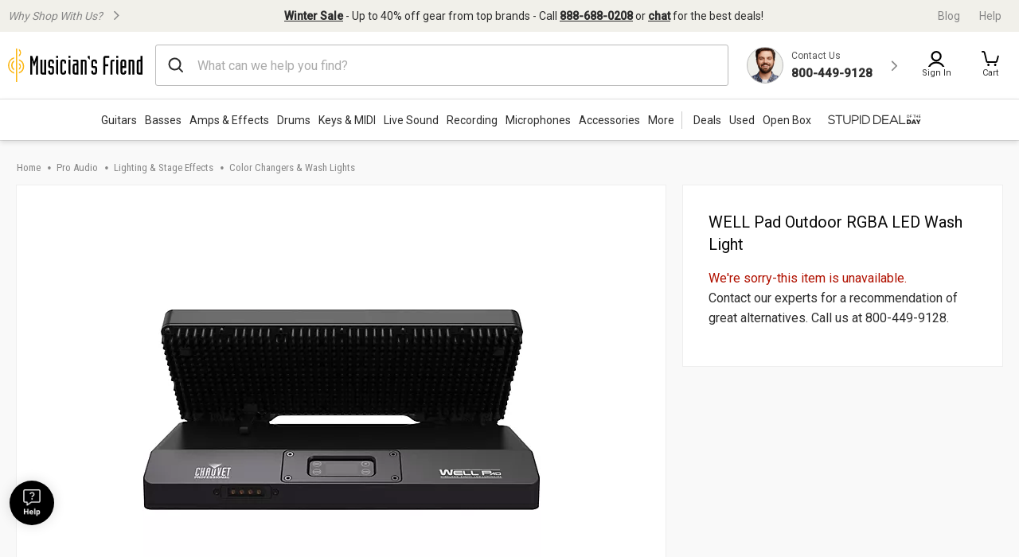

--- FILE ---
content_type: text/html;charset=UTF-8
request_url: https://www.musiciansfriend.com/pro-audio/chauvet-professional-well-pad-outdoor-rgba-led-wash-light/l55288000000000
body_size: 50043
content:
<!DOCTYPE html>
<html lang="en">
<head>
<meta charset="utf-8">
<meta name="viewport" content="width=device-width, initial-scale=1.0" />
<link href="https://static.musiciansfriend.com/img/brand/mobile-mf/favicon-mf.ico" rel="shortcut icon">
<!-- icon in the highest resolution we need it for -->
<link rel="icon" sizes="192x192" href="https://static.musiciansfriend.com/img/brand/mobile-mf/android-chrome-192x192.png">
<!-- reuse same icon for Safari -->
<link rel="apple-touch-icon" href="https://static.musiciansfriend.com/img/brand/mobile-mf/android-chrome-192x192.png">
<!-- multiple icons for IE -->
<meta name="msapplication-square310x310logo" content="/https://static.musiciansfriend.comimg/brand/mobile-mf/android-chrome-192x192.png">
<meta name="theme-color" content="#277ba8">
<link rel="manifest" href="/manifest.json">
<!-- Head - Dynamic Meta Data -->
<title>CHAUVET Professional WELL Pad Outdoor RGBA LED Wash Light | Musician's Friend</title>
<meta name="description" content="Get the guaranteed best price on Color Changers & Wash Lights like the CHAUVET Professional WELL Pad Outdoor RGBA LED Wash Light at Musician's Friend. Get a low price and free shipping on thousands..."/>
<!-- 8th bridge meta tags -->
<meta property="eb:id" content="site1prodL55288" />
<meta property="og:description"  content="Get the guaranteed best price on Color Changers & Wash Lights like the CHAUVET Professional WELL Pad Outdoor RGBA LED Wash Light at Musician's Friend. Get a low price and free shipping on thousands..." />
<meta property="og:title" content="CHAUVET Professional&nbsp;WELL Pad Outdoor RGBA LED Wash Light" />
<!-- HeadType - Responsive Inline Global Css -->
<script type="text/javascript" src="https://www.musiciansfriend.com/assets/ee7e43b36e79b75feaf6942ed2a6fdc25f5fab04c60"  ></script><script>
// akam-sw.js install script version 1.3.6
"serviceWorker"in navigator&&"find"in[]&&function(){var e=new Promise(function(e){"complete"===document.readyState||!1?e():(window.addEventListener("load",function(){e()}),setTimeout(function(){"complete"!==document.readyState&&e()},1e4))}),n=window.akamServiceWorkerInvoked,r="1.3.6";if(n)aka3pmLog("akam-setup already invoked");else{window.akamServiceWorkerInvoked=!0,window.aka3pmLog=function(){window.akamServiceWorkerDebug&&console.log.apply(console,arguments)};function o(e){(window.BOOMR_mq=window.BOOMR_mq||[]).push(["addVar",{"sm.sw.s":e,"sm.sw.v":r}])}var i="/akam-sw.js",a=new Map;navigator.serviceWorker.addEventListener("message",function(e){var n,r,o=e.data;if(o.isAka3pm)if(o.command){var i=(n=o.command,(r=a.get(n))&&r.length>0?r.shift():null);i&&i(e.data.response)}else if(o.commandToClient)switch(o.commandToClient){case"enableDebug":window.akamServiceWorkerDebug||(window.akamServiceWorkerDebug=!0,aka3pmLog("Setup script debug enabled via service worker message"),v());break;case"boomerangMQ":o.payload&&(window.BOOMR_mq=window.BOOMR_mq||[]).push(o.payload)}aka3pmLog("akam-sw message: "+JSON.stringify(e.data))});var t=function(e){return new Promise(function(n){var r,o;r=e.command,o=n,a.has(r)||a.set(r,[]),a.get(r).push(o),navigator.serviceWorker.controller&&(e.isAka3pm=!0,navigator.serviceWorker.controller.postMessage(e))})},c=function(e){return t({command:"navTiming",navTiming:e})},s=null,m={},d=function(){var e=i;return s&&(e+="?othersw="+encodeURIComponent(s)),function(e,n){return new Promise(function(r,i){aka3pmLog("Registering service worker with URL: "+e),navigator.serviceWorker.register(e,n).then(function(e){aka3pmLog("ServiceWorker registration successful with scope: ",e.scope),r(e),o(1)}).catch(function(e){aka3pmLog("ServiceWorker registration failed: ",e),o(0),i(e)})})}(e,m)},g=navigator.serviceWorker.__proto__.register;if(navigator.serviceWorker.__proto__.register=function(n,r){return n.includes(i)?g.call(this,n,r):(aka3pmLog("Overriding registration of service worker for: "+n),s=new URL(n,window.location.href),m=r,navigator.serviceWorker.controller?new Promise(function(n,r){var o=navigator.serviceWorker.controller.scriptURL;if(o.includes(i)){var a=encodeURIComponent(s);o.includes(a)?(aka3pmLog("Cancelling registration as we already integrate other SW: "+s),navigator.serviceWorker.getRegistration().then(function(e){n(e)})):e.then(function(){aka3pmLog("Unregistering existing 3pm service worker"),navigator.serviceWorker.getRegistration().then(function(e){e.unregister().then(function(){return d()}).then(function(e){n(e)}).catch(function(e){r(e)})})})}else aka3pmLog("Cancelling registration as we already have akam-sw.js installed"),navigator.serviceWorker.getRegistration().then(function(e){n(e)})}):g.call(this,n,r))},navigator.serviceWorker.controller){var u=navigator.serviceWorker.controller.scriptURL;u.includes("/akam-sw.js")||u.includes("/akam-sw-preprod.js")||u.includes("/threepm-sw.js")||(aka3pmLog("Detected existing service worker. Removing and re-adding inside akam-sw.js"),s=new URL(u,window.location.href),e.then(function(){navigator.serviceWorker.getRegistration().then(function(e){m={scope:e.scope},e.unregister(),d()})}))}else e.then(function(){window.akamServiceWorkerPreprod&&(i="/akam-sw-preprod.js"),d()});if(window.performance){var w=window.performance.timing,l=w.responseEnd-w.responseStart;c(l)}e.then(function(){t({command:"pageLoad"})});var k=!1;function v(){window.akamServiceWorkerDebug&&!k&&(k=!0,aka3pmLog("Initializing debug functions at window scope"),window.aka3pmInjectSwPolicy=function(e){return t({command:"updatePolicy",policy:e})},window.aka3pmDisableInjectedPolicy=function(){return t({command:"disableInjectedPolicy"})},window.aka3pmDeleteInjectedPolicy=function(){return t({command:"deleteInjectedPolicy"})},window.aka3pmGetStateAsync=function(){return t({command:"getState"})},window.aka3pmDumpState=function(){aka3pmGetStateAsync().then(function(e){aka3pmLog(JSON.stringify(e,null,"\t"))})},window.aka3pmInjectTiming=function(e){return c(e)},window.aka3pmUpdatePolicyFromNetwork=function(){return t({command:"pullPolicyFromNetwork"})})}v()}}();</script>
<script>
(function() {
function addStyleSheetContent(e){if(void 0!==e&&""!==e){const t=document.createElement("style");document.getElementsByTagName("head")[0].appendChild(t),t.setAttribute("type","text/css"),t.styleSheet?t.styleSheet.cssText=e:t.innerHTML=e}}"true"===sessionStorage.getItem("searchBarClosed")&&addStyleSheetContent("\n .temp-search-bar-hidden {transition: none !important; height: 0 !important; padding: 0 6px !important;}\n");
})();
</script>
<style>.tooltip{border-radius:4px;background:rgba(97,97,97,0.9);box-shadow:0 1px 1px rgba(0,0,0,0.16);color:#fff;padding:10px 16px}.tooltip a{color:#fff;text-decoration:underline}/*! normalize.css v8.0.0 | MIT License | github.com/necolas/normalize.css */html{line-height:1.15;-webkit-text-size-adjust:100%}body{margin:0}h1{font-size:2em;margin:.67em 0}hr{box-sizing:content-box;height:0;overflow:visible}pre{font-family:monospace,monospace;font-size:1em}a{background-color:transparent}abbr[title]{border-bottom:0;text-decoration:underline;text-decoration:underline dotted}b,strong{font-weight:bolder}code,kbd,samp{font-family:monospace,monospace;font-size:1em}small{font-size:80%}sub,sup{font-size:75%;line-height:0;position:relative;vertical-align:baseline}sub{bottom:-0.25em}sup{top:-0.5em}img{border-style:none}button,input,optgroup,select,textarea{font-family:inherit;font-size:100%;line-height:1.15;margin:0}button,input{overflow:visible}button,select{text-transform:none}button,[type="button"],[type="reset"],[type="submit"]{-webkit-appearance:button}button::-moz-focus-inner,[type="button"]::-moz-focus-inner,[type="reset"]::-moz-focus-inner,[type="submit"]::-moz-focus-inner{border-style:none;padding:0}button:-moz-focusring,[type="button"]:-moz-focusring,[type="reset"]:-moz-focusring,[type="submit"]:-moz-focusring{outline:1px dotted ButtonText}fieldset{padding:.35em .75em .625em}legend{box-sizing:border-box;color:inherit;display:table;max-width:100%;padding:0;white-space:normal}progress{vertical-align:baseline}textarea{overflow:auto}[type="checkbox"],[type="radio"]{box-sizing:border-box;padding:0}[type="number"]::-webkit-inner-spin-button,[type="number"]::-webkit-outer-spin-button{height:auto}[type="search"]{-webkit-appearance:textfield;outline-offset:-2px}[type="search"]::-webkit-search-decoration{-webkit-appearance:none}::-webkit-file-upload-button{-webkit-appearance:button;font:inherit}details{display:block}summary{display:list-item}template{display:none}[hidden]{display:none}.foundation-mq{font-family:"small=0em&xmedium=20.0625em&medium=40em&large=64em&xlarge=75em&xxlarge=90em"}html{box-sizing:border-box;font-size:100%}*,*::before,*::after{box-sizing:inherit}body{margin:0;padding:0;background:#fefefe;font-family:"Roboto",arial,sans-serif;font-weight:normal;line-height:1.5;color:#0a0a0a}img{display:inline-block;vertical-align:middle;max-width:100%;height:auto;-ms-interpolation-mode:bicubic}textarea{height:auto;min-height:50px;border-radius:0}select{box-sizing:border-box;width:100%;border-radius:0}.map_canvas img,.map_canvas embed,.map_canvas object,.mqa-display img,.mqa-display embed,.mqa-display object{max-width:none !important}button{padding:0;appearance:none;border:0;border-radius:0;background:transparent;line-height:1;cursor:auto}[data-whatinput='mouse'] button{outline:0}pre{overflow:auto}button,input,optgroup,select,textarea{font-family:inherit}.is-visible{display:block !important}.is-hidden{display:none !important}.is-off-canvas-open{overflow:hidden}.js-off-canvas-overlay{position:absolute;top:0;left:0;z-index:11;width:100%;height:100%;transition:opacity 300ms ease,visibility 300ms ease;background:rgba(254,254,254,0.25);opacity:0;visibility:hidden;overflow:hidden}.js-off-canvas-overlay.is-visible{opacity:1;visibility:visible}.js-off-canvas-overlay.is-closable{cursor:pointer}.js-off-canvas-overlay.is-overlay-absolute{position:absolute}.js-off-canvas-overlay.is-overlay-fixed{position:fixed}.off-canvas-wrapper{position:relative;overflow:hidden}.off-canvas{position:fixed;z-index:12;transition:transform 300ms ease;backface-visibility:hidden;background:#efefef}[data-whatinput='mouse'] .off-canvas{outline:0}.off-canvas.is-transition-push{z-index:12}.off-canvas.is-closed{visibility:hidden}.off-canvas.is-transition-overlap{z-index:13}.off-canvas.is-transition-overlap.is-open{box-shadow:0 0 10px rgba(10,10,10,0.7)}.off-canvas.is-open{transform:translate(0,0)}.off-canvas-absolute{position:absolute;z-index:12;transition:transform 300ms ease;backface-visibility:hidden;background:#efefef}[data-whatinput='mouse'] .off-canvas-absolute{outline:0}.off-canvas-absolute.is-transition-push{z-index:12}.off-canvas-absolute.is-closed{visibility:hidden}.off-canvas-absolute.is-transition-overlap{z-index:13}.off-canvas-absolute.is-transition-overlap.is-open{box-shadow:0 0 10px rgba(10,10,10,0.7)}.off-canvas-absolute.is-open{transform:translate(0,0)}.position-left{top:0;left:0;height:100%;overflow-y:auto;width:17em;transform:translateX(-17em)}.off-canvas-content .off-canvas.position-left{transform:translateX(-17em)}.off-canvas-content .off-canvas.position-left.is-transition-overlap.is-open{transform:translate(0,0)}.off-canvas-content.is-open-left.has-transition-push{transform:translateX(17em)}.position-left.is-transition-push{box-shadow:inset -13px 0 20px -13px rgba(10,10,10,0.25)}.position-right{top:0;right:0;height:100%;overflow-y:auto;width:17em;transform:translateX(17em)}.off-canvas-content .off-canvas.position-right{transform:translateX(17em)}.off-canvas-content .off-canvas.position-right.is-transition-overlap.is-open{transform:translate(0,0)}.off-canvas-content.is-open-right.has-transition-push{transform:translateX(-17em)}.position-right.is-transition-push{box-shadow:inset 13px 0 20px -13px rgba(10,10,10,0.25)}.position-top{top:0;left:0;width:100%;overflow-x:auto;height:250px;transform:translateY(-250px)}.off-canvas-content .off-canvas.position-top{transform:translateY(-250px)}.off-canvas-content .off-canvas.position-top.is-transition-overlap.is-open{transform:translate(0,0)}.off-canvas-content.is-open-top.has-transition-push{transform:translateY(250px)}.position-top.is-transition-push{box-shadow:inset 0 -13px 20px -13px rgba(10,10,10,0.25)}.position-bottom{bottom:0;left:0;width:100%;overflow-x:auto;height:250px;transform:translateY(250px)}.off-canvas-content .off-canvas.position-bottom{transform:translateY(250px)}.off-canvas-content .off-canvas.position-bottom.is-transition-overlap.is-open{transform:translate(0,0)}.off-canvas-content.is-open-bottom.has-transition-push{transform:translateY(-250px)}.position-bottom.is-transition-push{box-shadow:inset 0 13px 20px -13px rgba(10,10,10,0.25)}.off-canvas-content{transform:none;backface-visibility:hidden}.off-canvas-content.has-transition-overlap,.off-canvas-content.has-transition-push{transition:transform 300ms ease}.off-canvas-content.has-transition-push{transform:translate(0,0)}.off-canvas-content .off-canvas.is-open{transform:translate(0,0)}@media print,screen and (min-width:20.0625em){.position-left.reveal-for-xmedium{transform:none;z-index:12;transition:none;visibility:visible}.position-left.reveal-for-xmedium .close-button{display:none}.off-canvas-content .position-left.reveal-for-xmedium{transform:none}.off-canvas-content.has-reveal-left{margin-left:17em}.position-left.reveal-for-xmedium ~ .off-canvas-content{margin-left:17em}.position-right.reveal-for-xmedium{transform:none;z-index:12;transition:none;visibility:visible}.position-right.reveal-for-xmedium .close-button{display:none}.off-canvas-content .position-right.reveal-for-xmedium{transform:none}.off-canvas-content.has-reveal-right{margin-right:17em}.position-right.reveal-for-xmedium ~ .off-canvas-content{margin-right:17em}.position-top.reveal-for-xmedium{transform:none;z-index:12;transition:none;visibility:visible}.position-top.reveal-for-xmedium .close-button{display:none}.off-canvas-content .position-top.reveal-for-xmedium{transform:none}.off-canvas-content.has-reveal-top{margin-top:17em}.position-top.reveal-for-xmedium ~ .off-canvas-content{margin-top:17em}.position-bottom.reveal-for-xmedium{transform:none;z-index:12;transition:none;visibility:visible}.position-bottom.reveal-for-xmedium .close-button{display:none}.off-canvas-content .position-bottom.reveal-for-xmedium{transform:none}.off-canvas-content.has-reveal-bottom{margin-bottom:17em}.position-bottom.reveal-for-xmedium ~ .off-canvas-content{margin-bottom:17em}}@media print,screen and (min-width:40em){.position-left.reveal-for-medium{transform:none;z-index:12;transition:none;visibility:visible}.position-left.reveal-for-medium .close-button{display:none}.off-canvas-content .position-left.reveal-for-medium{transform:none}.off-canvas-content.has-reveal-left{margin-left:17em}.position-left.reveal-for-medium ~ .off-canvas-content{margin-left:17em}.position-right.reveal-for-medium{transform:none;z-index:12;transition:none;visibility:visible}.position-right.reveal-for-medium .close-button{display:none}.off-canvas-content .position-right.reveal-for-medium{transform:none}.off-canvas-content.has-reveal-right{margin-right:17em}.position-right.reveal-for-medium ~ .off-canvas-content{margin-right:17em}.position-top.reveal-for-medium{transform:none;z-index:12;transition:none;visibility:visible}.position-top.reveal-for-medium .close-button{display:none}.off-canvas-content .position-top.reveal-for-medium{transform:none}.off-canvas-content.has-reveal-top{margin-top:17em}.position-top.reveal-for-medium ~ .off-canvas-content{margin-top:17em}.position-bottom.reveal-for-medium{transform:none;z-index:12;transition:none;visibility:visible}.position-bottom.reveal-for-medium .close-button{display:none}.off-canvas-content .position-bottom.reveal-for-medium{transform:none}.off-canvas-content.has-reveal-bottom{margin-bottom:17em}.position-bottom.reveal-for-medium ~ .off-canvas-content{margin-bottom:17em}}@media print,screen and (min-width:64em){.position-left.reveal-for-large{transform:none;z-index:12;transition:none;visibility:visible}.position-left.reveal-for-large .close-button{display:none}.off-canvas-content .position-left.reveal-for-large{transform:none}.off-canvas-content.has-reveal-left{margin-left:17em}.position-left.reveal-for-large ~ .off-canvas-content{margin-left:17em}.position-right.reveal-for-large{transform:none;z-index:12;transition:none;visibility:visible}.position-right.reveal-for-large .close-button{display:none}.off-canvas-content .position-right.reveal-for-large{transform:none}.off-canvas-content.has-reveal-right{margin-right:17em}.position-right.reveal-for-large ~ .off-canvas-content{margin-right:17em}.position-top.reveal-for-large{transform:none;z-index:12;transition:none;visibility:visible}.position-top.reveal-for-large .close-button{display:none}.off-canvas-content .position-top.reveal-for-large{transform:none}.off-canvas-content.has-reveal-top{margin-top:17em}.position-top.reveal-for-large ~ .off-canvas-content{margin-top:17em}.position-bottom.reveal-for-large{transform:none;z-index:12;transition:none;visibility:visible}.position-bottom.reveal-for-large .close-button{display:none}.off-canvas-content .position-bottom.reveal-for-large{transform:none}.off-canvas-content.has-reveal-bottom{margin-bottom:17em}.position-bottom.reveal-for-large ~ .off-canvas-content{margin-bottom:17em}}@media print,screen and (min-width:20.0625em){.off-canvas.in-canvas-for-xmedium{visibility:visible;height:auto;position:static;background:0;width:auto;overflow:visible;transition:none}.off-canvas.in-canvas-for-xmedium.position-left,.off-canvas.in-canvas-for-xmedium.position-right,.off-canvas.in-canvas-for-xmedium.position-top,.off-canvas.in-canvas-for-xmedium.position-bottom{box-shadow:none;transform:none}.off-canvas.in-canvas-for-xmedium .close-button{display:none}}@media print,screen and (min-width:40em){.off-canvas.in-canvas-for-medium{visibility:visible;height:auto;position:static;background:0;width:auto;overflow:visible;transition:none}.off-canvas.in-canvas-for-medium.position-left,.off-canvas.in-canvas-for-medium.position-right,.off-canvas.in-canvas-for-medium.position-top,.off-canvas.in-canvas-for-medium.position-bottom{box-shadow:none;transform:none}.off-canvas.in-canvas-for-medium .close-button{display:none}}@media print,screen and (min-width:64em){.off-canvas.in-canvas-for-large{visibility:visible;height:auto;position:static;background:0;width:auto;overflow:visible;transition:none}.off-canvas.in-canvas-for-large.position-left,.off-canvas.in-canvas-for-large.position-right,.off-canvas.in-canvas-for-large.position-top,.off-canvas.in-canvas-for-large.position-bottom{box-shadow:none;transform:none}.off-canvas.in-canvas-for-large .close-button{display:none}}.title-bar{padding:.5rem;background:#0a0a0a;color:#fefefe;display:flex;justify-content:flex-start;align-items:center}.title-bar .menu-icon{margin-left:.25rem;margin-right:.25rem}.title-bar-left,.title-bar-right{flex:1 1 0}.title-bar-right{text-align:right}.title-bar-title{display:inline-block;vertical-align:middle;font-weight:bold}.hide{display:none !important}.invisible{visibility:hidden}@media print,screen and (max-width:20.06125em){.hide-for-small-only{display:none !important}}@media screen and (max-width:0),screen and (min-width:20.0625em){.show-for-small-only{display:none !important}}@media print,screen and (min-width:20.0625em){.hide-for-xmedium{display:none !important}}@media screen and (max-width:20.06125em){.show-for-xmedium{display:none !important}}@media print,screen and (min-width:20.0625em) and (max-width:39.99875em){.hide-for-xmedium-only{display:none !important}}@media screen and (max-width:20.06125em),screen and (min-width:40em){.show-for-xmedium-only{display:none !important}}@media print,screen and (min-width:40em){.hide-for-medium{display:none !important}}@media screen and (max-width:39.99875em){.show-for-medium{display:none !important}}@media print,screen and (min-width:40em) and (max-width:63.99875em){.hide-for-medium-only{display:none !important}}@media screen and (max-width:39.99875em),screen and (min-width:64em){.show-for-medium-only{display:none !important}}@media print,screen and (min-width:64em){.hide-for-large{display:none !important}}@media screen and (max-width:63.99875em){.show-for-large{display:none !important}}@media print,screen and (min-width:64em) and (max-width:74.99875em){.hide-for-large-only{display:none !important}}@media screen and (max-width:63.99875em),screen and (min-width:75em){.show-for-large-only{display:none !important}}.show-for-sr,.show-on-focus{position:absolute !important;width:1px !important;height:1px !important;padding:0 !important;overflow:hidden !important;clip:rect(0,0,0,0) !important;white-space:nowrap !important;border:0 !important}.show-on-focus:active,.show-on-focus:focus{position:static !important;width:auto !important;height:auto !important;overflow:visible !important;clip:auto !important;white-space:normal !important}.show-for-landscape,.hide-for-portrait{display:block !important}@media screen and (orientation:landscape){.show-for-landscape,.hide-for-portrait{display:block !important}}@media screen and (orientation:portrait){.show-for-landscape,.hide-for-portrait{display:none !important}}.hide-for-landscape,.show-for-portrait{display:none !important}@media screen and (orientation:landscape){.hide-for-landscape,.show-for-portrait{display:none !important}}@media screen and (orientation:portrait){.hide-for-landscape,.show-for-portrait{display:block !important}}[data-slick-carousel] [data-lazy]{display:none}a{text-decoration:none}#preHeaderPromoBar{display:none !important}.responsive-header_browse_deals_hot+#dropdown-hotDeals{display:none;position:absolute;right:135px;background:#fff;border-top:2px solid transparent;box-shadow:0 7px 10px rgba(0,0,0,0.4);padding:2px 0 0;z-index:500;top:40px;font-size:12px;width:200px}.responsive-header_browse_deals_hot+#dropdown-hotDeals:hover{display:block}.responsive-header_browse_deals_hot+#dropdown-hotDeals .shopDeptDiv{border-top:solid 1px #539db9;border-bottom:0;margin:3px 10px}.responsive-header_browse_deals_hot+#dropdown-hotDeals ul{margin-left:0;margin-bottom:0}.responsive-header_browse_deals_hot+#dropdown-hotDeals ul li{color:#333;display:block;font-size:11px;padding:3px 9px 1px}.responsive-header_browse_deals_hot+#dropdown-hotDeals ul li:hover{background:#3253b8}.responsive-header_browse_deals_hot+#dropdown-hotDeals ul li:hover *{color:#fff}.responsive-header_browse_deals_hot:hover+#dropdown-hotDeals{display:block}.responsive-header{width:100%;background:#fff;color:#2d2d2d;font-family:"Roboto",Arial,Helvetica,"Helvetica Neue",sans-serif;border-bottom:1px solid rgba(0,0,0,0.12)}.responsive-header *{box-sizing:border-box}.responsive-header a{color:#2d2d2d;font-weight:400}.responsive-header a:hover,.responsive-header a:visited,.responsive-header a:focus{color:#2d2d2d;text-decoration:none}.responsive-header .recent-search-history{margin:5px 0 0;background:#fff}.responsive-header .recent-search-history .clear-history{color:#3253b8}.responsive-header_search-overlay{display:none}.responsive-header_search-overlay[data-open]{display:block;position:fixed;width:100%;background:#000;opacity:.8;z-index:100;height:100vh;height:-webkit-fill-available}.responsive-header_values-panel{display:none}.responsive-header_values-panel[data-open]{display:block;position:absolute;left:0;width:404px;background:#fff;z-index:102;text-align:center;padding:10px 32px 32px;border:1px solid #DDD;height:100%;overflow:scroll;max-width:100%}.responsive-header_values-panel_close{height:44px;width:107%;background:url(https://static.musiciansfriend.com/responsive/img/mf/close-icon.svg?vId=2025.12.30.dev.myaccount.a&cb=4) no-repeat right;cursor:pointer}.responsive-header_values-panel_title{font-size:1.625rem;font-weight:500;margin-bottom:50px}.responsive-header_values-panel_value-props_shipping,.responsive-header_values-panel_value-props_warranty,.responsive-header_values-panel_value-props_contact{border:1px solid #DDD;border-radius:4px;position:relative;margin-bottom:49px}.responsive-header_values-panel_value-props_shipping_icon,.responsive-header_values-panel_value-props_warranty_icon,.responsive-header_values-panel_value-props_contact_icon{position:absolute;width:66px;height:66px;border-radius:50%;top:-33px;left:138px;border:2px solid #DDD}.responsive-header_values-panel_value-props_shipping_title,.responsive-header_values-panel_value-props_warranty_title,.responsive-header_values-panel_value-props_contact_title{font-size:1.125rem;font-weight:500;border-bottom:1px solid #DDD;padding:40px 0 9px}.responsive-header_values-panel_value-props_shipping_text,.responsive-header_values-panel_value-props_warranty_text,.responsive-header_values-panel_value-props_contact_text{color:#555;padding:0 16px}.responsive-header_values-panel_value-props_shipping a,.responsive-header_values-panel_value-props_warranty a,.responsive-header_values-panel_value-props_contact a{color:#3253b8;display:inline-block;margin-bottom:19px}.responsive-header_values-panel_value-props_shipping a:hover,.responsive-header_values-panel_value-props_shipping a:visited,.responsive-header_values-panel_value-props_shipping a:focus,.responsive-header_values-panel_value-props_warranty a:hover,.responsive-header_values-panel_value-props_warranty a:visited,.responsive-header_values-panel_value-props_warranty a:focus,.responsive-header_values-panel_value-props_contact a:hover,.responsive-header_values-panel_value-props_contact a:visited,.responsive-header_values-panel_value-props_contact a:focus{color:#3253b8;text-decoration:underline}.responsive-header_values-panel_value-props_shipping_icon{background:url(https://static.musiciansfriend.com/responsive/img/mf/shipping-icon.svg?vId=2025.12.30.dev.myaccount.a&cb=4) #f1f0ea no-repeat;background-position:7px}.responsive-header_values-panel_value-props_warranty_icon{background:url(https://static.musiciansfriend.com/responsive/img/mf/shield-icon.svg?vId=2025.12.30.dev.myaccount.a&cb=4) #f1f0ea no-repeat;background-position:18px}.responsive-header_values-panel_value-props_contact_icon{background:url(https://static.musiciansfriend.com/responsive/img/mf/contact-icon.svg?vId=2025.12.30.dev.myaccount.a&cb=4) #f1f0ea no-repeat;background-position:16px}.responsive-header_contact-panel,.responsive-header_cart-panel{display:none}.responsive-header_contact-panel[data-open],.responsive-header_cart-panel[data-open]{display:block;position:absolute;right:0;width:404px;background:#fff;z-index:102;text-align:center;padding:10px 32px 32px;border:1px solid #DDD;height:100%;overflow:scroll;list-style:none;max-width:100%}@media only screen and (max-width:639px){.responsive-header_contact-panel[data-open],.responsive-header_cart-panel[data-open]{width:375px}}@media only screen and (max-width:374px){.responsive-header_contact-panel[data-open],.responsive-header_cart-panel[data-open]{max-width:325px}}.responsive-header_contact-panel_close,.responsive-header_cart-panel_close{height:44px;width:107%;background:url(https://static.musiciansfriend.com/responsive/img/mf/close-icon.svg?vId=2025.12.30.dev.myaccount.a&cb=4) no-repeat right;cursor:pointer}.responsive-header_contact-panel_title,.responsive-header_cart-panel_title{font-size:1.625rem;font-weight:500}.responsive-header_contact-panel_info,.responsive-header_cart-panel_info{padding:32px;border:1px solid #DDD}.responsive-header_contact-panel_info_title,.responsive-header_cart-panel_info_title{font-size:1.5rem;font-weight:500}.responsive-header_contact-panel_info_number,.responsive-header_cart-panel_info_number{font-size:1.75rem;font-weight:600;color:#3253b8;margin:12px 0 16px}.responsive-header_contact-panel_info_spanish,.responsive-header_cart-panel_info_spanish{position:relative;width:236px;border:1px solid #BBB;margin:auto}.responsive-header_contact-panel_info_spanish_text,.responsive-header_cart-panel_info_spanish_text{font-size:13px;width:128px;margin:auto;background:#fff;position:absolute;top:-10px;left:52px;color:#555}.responsive-header_contact-panel_info_spanish_number,.responsive-header_cart-panel_info_spanish_number{margin:8px auto;font-weight:600;float:none;font-size:16px}.responsive-header_contact-panel_info_chat,.responsive-header_cart-panel_info_chat{padding-top:32px;font-size:1.5rem;font-weight:500;margin-bottom:24px}.responsive-header_contact-panel_info_chat-btn,.responsive-header_cart-panel_info_chat-btn{box-shadow:0 3px 6px rgba(0,0,0,0.16);color:#FFF !important;background-color:#3253b8;padding:12px 79px;font-size:1.125rem;font-weight:600;border-radius:4px}.responsive-header_contact-panel_info_chat-btn:hover,.responsive-header_cart-panel_info_chat-btn:hover{color:#FFF !important;background-color:#3d66e2}.responsive-header_contact-panel_info_chat-btn:focus,.responsive-header_cart-panel_info_chat-btn:focus{border:2px solid #bed9fa;color:#FFF !important;background-color:#3d66e2}.responsive-header_contact-panel_info_hours,.responsive-header_cart-panel_info_hours{color:#555;padding:42px 0 0}.responsive-header_contact-panel_info_hours_title,.responsive-header_cart-panel_info_hours_title{font-size:1.25rem;font-weight:500}.responsive-header_contact-panel_info_hours_details,.responsive-header_cart-panel_info_hours_details{font-size:1rem;margin-bottom:7px}.responsive-header_contact-panel_links,.responsive-header_cart-panel_links{margin-top:24px;border:1px solid #DDD;display:flex;flex-direction:column;text-align:left;padding:32px 32px 13px}.responsive-header_contact-panel_links a,.responsive-header_cart-panel_links a{font-size:1.125rem;color:#3253b8;padding-bottom:19px;position:relative;font-weight:500;width:fit-content}.responsive-header_contact-panel_links a:hover,.responsive-header_cart-panel_links a:hover{color:#3253b8;text-decoration:underline}.responsive-header_contact-panel_links a::after,.responsive-header_cart-panel_links a::after{content:" ";position:absolute;top:-19px;right:-50px;background:url(https://static.musiciansfriend.com/responsive/img/mf/chevron-right-blue.svg?vId=2025.12.30.dev.myaccount.a&cb=4);width:70px;height:70px;background-size:cover}.responsive-header_contact-panel_header,.responsive-header_cart-panel_header{font-size:1.125rem;font-weight:500;margin:16px 0;text-align:left}.responsive-header_contact-panel_mini-cart,.responsive-header_cart-panel_mini-cart{list-style:none;margin-left:0}.responsive-header_contact-panel_mini-cart_total,.responsive-header_cart-panel_mini-cart_total{font-size:1.125rem;font-weight:500;margin:32px 0 16px;text-align:left}.responsive-header_contact-panel_mini-cart_total #cartValueRR,.responsive-header_cart-panel_mini-cart_total #cartValueRR{font-style:normal}.responsive-header_contact-panel_mini-cart_info,.responsive-header_cart-panel_mini-cart_info{display:flex;text-align:left;font-weight:500;font-size:.875rem;margin:10px 0}.responsive-header_contact-panel_mini-cart_info_img,.responsive-header_cart-panel_mini-cart_info_img{border:1px solid #ddd;margin-right:8px;max-height:60px;min-width:60px}.responsive-header_contact-panel_mini-cart_info a,.responsive-header_cart-panel_mini-cart_info a{color:#3253b8 !important;font-weight:500;font-size:.875rem;display:block}.responsive-header_contact-panel_mini-cart_info a:hover,.responsive-header_contact-panel_mini-cart_info a:focus,.responsive-header_cart-panel_mini-cart_info a:hover,.responsive-header_cart-panel_mini-cart_info a:focus{color:#3253b8 !important;text-decoration:underline}.responsive-header_contact-panel_mini-cart_btn,.responsive-header_cart-panel_mini-cart_btn{box-shadow:0 3px 6px rgba(0,0,0,0.16);color:#FFF !important;background-color:#3253b8;padding:12px;font-size:1.125rem;font-weight:600;border-radius:4px;display:block;width:100%}.responsive-header_contact-panel_mini-cart_btn:hover,.responsive-header_cart-panel_mini-cart_btn:hover{color:#FFF !important;background-color:#3d66e2}.responsive-header_contact-panel_mini-cart_btn:focus,.responsive-header_cart-panel_mini-cart_btn:focus{border:2px solid #bed9fa;color:#FFF !important;background-color:#3d66e2}.responsive-header_contact-panel_mini-cart_empty,.responsive-header_cart-panel_mini-cart_empty{margin-top:20px;display:flex;flex-flow:row wrap;justify-content:center;padding:20px 0;text-align:center}.responsive-header_contact-panel_mini-cart_empty_icon,.responsive-header_cart-panel_mini-cart_empty_icon{height:44px;width:44px}.responsive-header_contact-panel_mini-cart_empty--btn,.responsive-header_cart-panel_mini-cart_empty--btn{box-shadow:0 3px 6px rgba(0,0,0,0.16);color:#FFF !important;background-color:#3253b8;font-weight:500;font-size:.875rem;max-height:36px;padding:10px;margin-bottom:20px;text-align:center;border-radius:4px;width:154px}.responsive-header_contact-panel_mini-cart_empty--btn:hover,.responsive-header_cart-panel_mini-cart_empty--btn:hover{color:#FFF !important;background-color:#3d66e2}.responsive-header_contact-panel_mini-cart_empty--btn:focus,.responsive-header_cart-panel_mini-cart_empty--btn:focus{border:2px solid #bed9fa;color:#FFF !important;background-color:#3d66e2}.responsive-header_contact-panel_mini-cart_empty_heading,.responsive-header_cart-panel_mini-cart_empty_heading{color:#2d2d2d;font-size:28px;font-weight:500}.responsive-header_contact-panel_mini-cart_empty_sign-in-msg,.responsive-header_cart-panel_mini-cart_empty_sign-in-msg{color:#555}.responsive-header_contact-panel_mini-cart_empty a.empty-mini-cart-link,.responsive-header_cart-panel_mini-cart_empty a.empty-mini-cart-link{color:#3253b8;font-weight:500}.responsive-header_branding{background:#f1f0ea;height:40px;display:flex;justify-content:space-between;align-items:center;padding:0 20px;color:#888}@media only screen and (min-width:1500px){.responsive-header_branding{justify-content:center}.responsive-header_branding_values{width:500px}.responsive-header_branding_promo{text-align:center;width:500px}.responsive-header_branding_links{width:500px;justify-content:flex-end}}@media only screen and (max-width:1290px){.responsive-header_branding{padding:0 10px}}.responsive-header_branding a{color:#888}.responsive-header_branding a:hover,.responsive-header_branding a:visited,.responsive-header_branding a:focus{color:#888;text-decoration:underline}.responsive-header_branding_values{font-style:italic;display:flex;align-items:center}.responsive-header_branding_values_icon{background:url(https://static.musiciansfriend.com/responsive/img/mf/right-arrow.svg?vId=2025.12.30.dev.myaccount.a&cb=4);margin-left:-14px;height:26px;width:35px;background-size:60px;background-position:0 -13px}.responsive-header_branding_values,.responsive-header_branding_promo{font-size:14px}.responsive-header_branding_promo a{text-decoration:underline}.responsive-header_branding_links{font-size:14px;display:flex}.responsive-header_branding_links a{padding:0 12px}.responsive-header_branding_links_rewards{display:flex;align-items:center}.responsive-header_branding_links_rewards_img{height:27px;width:44px}.responsive-header_branding_links_rewards_text{width:180px;line-height:normal;text-align:center}.responsive-header_branding_links_rewards_text_title{font-size:12px;margin:0}.responsive-header_branding_links_rewards_text_details{font-size:11px;margin:0}.responsive-header_utility{height:84px;display:flex;justify-content:space-between;align-items:center;padding:20px}.responsive-header_utility_text{white-space:nowrap}@media only screen and (min-width:1500px){.responsive-header_utility{justify-content:center}.responsive-header_utility_search{max-width:844px;margin:0 36px 0 48px}}.responsive-header_utility_mobile{display:flex;align-items:center}.responsive-header_utility_mobile_hamburger{height:33px;width:34px;background:url(https://static.musiciansfriend.com/responsive/img/mf/menu-icon.svg?vId=2025.12.30.dev.myaccount.a&cb=4) no-repeat}.responsive-header_utility_mobile_hamburger[data-open]{position:absolute;right:5px;z-index:10;top:5px;background:url(https://static.musiciansfriend.com/responsive/img/mf/close-icon.svg?vId=2025.12.30.dev.myaccount.a&cb=4);height:40px;width:40px}.responsive-header_utility_mobile_searchIcon{height:42px;width:34px;background:url(https://static.musiciansfriend.com/responsive/img/mf/search-icon.svg?vId=2025.12.30.dev.myaccount.a&cb=4)}.responsive-header_utility_mobile_flyout{display:none}@media only screen and (max-width:1290px){.responsive-header_utility{padding:0 10px}}.responsive-header_utility_logo{width:178px;height:44px;margin-right:16px;background-image:url(https://static.musiciansfriend.com/responsive/img/mf/musicians-friend-logo.svg?vId=2025.12.30.dev.myaccount.a&cb=4);background-repeat:no-repeat;background-size:100% auto;background-position:0 50%}.responsive-header_utility_search{position:relative;width:60%;z-index:101}.responsive-header_utility_search_form{position:relative}.responsive-header_utility_search .ui-input-text{margin:0 !important}.responsive-header_utility_search_icon{height:40px;width:40px;position:absolute;top:4px;left:4px;z-index:100;background:url(https://static.musiciansfriend.com/responsive/img/mf/search-icon.svg?vId=2025.12.30.dev.myaccount.a&cb=4)}.responsive-header_utility_search::after{position:absolute;right:20px;content:"";top:16px;font-size:1rem;color:#BBB}.responsive-header_utility_search_input{width:100% !important;height:52px !important;box-shadow:none !important;margin:0 !important;padding-left:52px !important;border-radius:3px !important;border:1px solid #BBB !important;font-size:1rem}.responsive-header_utility_search_btn{display:none}.responsive-header_utility_search_btn[data-open]{position:absolute;right:12px;top:4px;border:0;border-radius:50%;height:44px;width:44px;display:block;box-shadow:none;padding:0;min-width:unset;background:url(https://static.musiciansfriend.com/responsive/img/mf/search-icon.svg?vId=2025.12.30.dev.myaccount.a&cb=4) #eee}.responsive-header_utility_search_btn:hover{background-color:#BBB !important}@media screen and (max-width:1023px) and (min-width:768px){.responsive-header_utility_search[data-open] #search-form{margin-right:-220px;position:relative}.responsive-header_utility_search[data-open] .recent-search-history-container{margin-right:-220px}}.responsive-header_utility_search[data-open]::after{right:64px}.responsive-header_utility_search[data-open] .responsive-header_utility_search_icon{display:none}.responsive-header_utility_search[data-open] .responsive-header_utility_search_input{padding-left:15px !important}.responsive-header_utility_help{display:flex;align-items:center;justify-content:space-between;position:relative;margin:0 16px;padding:0 7px}.responsive-header_utility_help:hover{background:#eee;border-radius:40px}.responsive-header_utility_help_img{width:46px;height:46px;min-width:46px;background:url("//static.musiciansfriend.com/static/mf/sfChat/chat-agent2_square.png") no-repeat;background-size:cover;margin-right:10px;border:1px solid #BBB;border-radius:50%;background-position:center}.responsive-header_utility_help_text{margin-bottom:0}.responsive-header_utility_help_text_title{font-size:.75rem;color:#555;margin-bottom:0}.responsive-header_utility_help_text_phone{font-size:.938rem;font-weight:600;margin-bottom:0}.responsive-header_utility_help_icon{background:url(https://static.musiciansfriend.com/responsive/img/mf/right-arrow.svg?vId=2025.12.30.dev.myaccount.a&cb=4);height:69px;width:31px;background-size:68px;background-position:-8px 6px}.responsive-header_utility_signin{font-size:.688rem;display:flex;flex-direction:column;align-items:center;margin-right:16px;position:relative;cursor:pointer;height:52px;width:52px;padding:8px;border-radius:50%;min-width:52px}.responsive-header_utility_signin[data-active],.responsive-header_utility_signin[data-logged-in],.responsive-header_utility_signin:hover{background:#eee}@media only screen and (min-width:1500px){.responsive-header_utility_signin{margin-left:16px}}.responsive-header_utility_signin_icon{height:22px;width:22px;background:url(https://static.musiciansfriend.com/responsive/img/mf/sign-in-icon.svg?vId=2025.12.30.dev.myaccount.a&cb=4)}.responsive-header_utility_signin span{white-space:nowrap;padding-top:0}.responsive-header_utility_signin_logged-in{width:5px;height:5px;border-left:5px solid transparent;border-right:5px solid transparent;border-top:7px solid #bbb;margin-left:0;margin-top:8px;padding-top:0}.responsive-header_utility_signin_logged-in[data-active],.responsive-header_utility_signin_logged-in[data-logged-in],.responsive-header_utility_signin_logged-in:hover{background:#eee}.responsive-header_utility_signin_logged-in::after{width:8px;height:8px;position:absolute;content:" ";top:4px;border-radius:50%;right:4px;background:#0ea200}.responsive-header_utility_account-dropdown{width:244px;position:absolute;background:#fff;border:1.5px solid #DDD;border-radius:16px;box-shadow:0 3px 6px rgba(0,0,0,0.06);z-index:999;top:65px;left:-106px;display:none}.responsive-header_utility_account-dropdown[data-open]{display:block}.responsive-header_utility_account-dropdown_back-btn{display:none}.responsive-header_utility_account-dropdown ul{list-style:none;text-align:center;margin:0;padding:32px 16px}.responsive-header_utility_account-dropdown_btn{box-shadow:0 3px 6px rgba(0,0,0,0.16);color:#FFF !important;background-color:#3253b8;font-size:1.125rem}.responsive-header_utility_account-dropdown_btn:hover{color:#FFF !important;background-color:#3d66e2}.responsive-header_utility_account-dropdown_btn:focus{border:2px solid #bed9fa;color:#FFF !important;background-color:#3d66e2}.responsive-header_utility_account-dropdown_btn-secondary{box-shadow:0 3px 6px rgba(0,0,0,0.16);background-color:#FFF;color:#2d2d2d;border:2px solid #BBB;font-size:1rem}.responsive-header_utility_account-dropdown_btn-secondary:hover{border:2px solid #BBB;box-shadow:0 6px 12px rgba(0,0,0,0.08)}.responsive-header_utility_account-dropdown_btn-secondary:focus{border:2px solid #bed9fa;background-color:#FFF}.responsive-header_utility_account-dropdown_btn,.responsive-header_utility_account-dropdown_btn-secondary{width:212px;display:block;border-radius:4px;padding:12px 0 !important;text-align:center;font-weight:600}.responsive-header_utility_account-dropdown_text{display:block;margin:16px}.responsive-header_utility_account-dropdown .userLoggedWrap{font-size:.875rem;font-weight:500;padding-bottom:10px;display:block}.responsive-header_utility_account-dropdown_link-profile{padding:5px;display:block;border-bottom:1px solid #DDD;font-size:1rem}.responsive-header_utility_account-dropdown_rewards_wrap{margin:21px auto;border:1px solid #DDD;text-align:center;padding:13px;position:relative}.responsive-header_utility_account-dropdown_rewards_title{position:absolute;top:-8px;text-transform:uppercase;font-weight:bold;left:0;width:100%;background:unset}.responsive-header_utility_account-dropdown_rewards_title span{background:#fff;padding:0 2px}.responsive-header_utility_account-dropdown_rewards_points{margin:0;font-size:1rem;color:#0ea200}.responsive-header_utility_cart{font-size:.688rem;display:flex;flex-direction:column;align-items:center;position:relative;height:52px;width:52px;padding:8px;min-width:52px}.responsive-header_utility_cart[data-active],.responsive-header_utility_cart:hover{background:#eee;border-radius:50%}.responsive-header_utility_cart_icon{height:22px;width:26px;background:url(https://static.musiciansfriend.com/responsive/img/mf/cart-icon.svg?vId=2025.12.30.dev.myaccount.a&cb=4) no-repeat;background-size:22px;background-position:center}.responsive-header_utility_cart span{padding-top:0}.responsive-header_utility_cart span.cart-count{color:#eee;height:0;width:0}.responsive-header_utility_cart[data-show-count]{background:#eee;border-radius:50%}.responsive-header_utility_cart[data-show-count] span.cart-count{background:#0ea200;font-size:11px;border:2px solid #fff;position:absolute;top:-5px;left:39px;height:25px;width:25px;text-align:center;border-radius:50%;color:#fff;padding-top:2px}@media only screen and (max-width:767px){.responsive-header_utility_cart[data-show-count] span.cart-count{top:-8px;left:auto;right:-10px;height:25px;width:25px;padding-top:2px}}.responsive-header_browse{height:52px;width:100%;display:flex;justify-content:center;border-top:1px solid rgba(0,0,0,0.12);border-bottom:0;position:relative;box-shadow:0 3px 6px rgba(0,0,0,0.12);align-items:center}@media only screen and (min-width:1500px){.responsive-header_browse_stupid{padding:0 30px}}.responsive-header_browse_header{display:none}.responsive-header_browse_header_signin,.responsive-header_browse_header_back{font-size:11px;font-weight:300;color:#555}.responsive-header_browse_header_signin-link{width:44px;height:44px;display:inline-block;position:absolute;top:3px;left:12px;background:url(https://static.musiciansfriend.com/responsive/img/mf/sign-in-icon.svg?vId=2025.12.30.dev.myaccount.a&cb=4) #fff no-repeat;border-radius:50%;background-position:center}.responsive-header_browse_header_signin-link[data-active],.responsive-header_browse_header_signin-link[data-logged-in],.responsive-header_browse_header_signin-link:hover{background-color:#eee}.responsive-header_browse_header_signin-link span{font-size:.688rem;position:absolute;right:-37px;top:15px}.responsive-header_browse_header_signin-link_logged-in{width:5px;height:5px;border-left:5px solid transparent;border-right:5px solid transparent;border-top:7px solid #bbb;margin-left:0;margin-top:8px;padding-top:0;position:absolute;right:-18px !important;top:11px !important}.responsive-header_browse_header_signin-link_logged-in::after{width:8px;height:8px;position:absolute;content:" ";top:-22px;border-radius:50%;right:14px;background:#0ea200;border:1px solid #fff}.responsive-header_browse_header_back{display:none}.responsive-header_browse_mobile-header{display:none}.responsive-header_browse_categorymenu{padding:8px 29px 8px 18px;display:none}.responsive-header_browse_categorymenu[data-open]{background:#eee;border-radius:3px}@media only screen and (max-width:1290px){.responsive-header_browse{padding:0}}.responsive-header_browse_categories{font-size:.8rem;display:flex;list-style:none;margin:0;padding:7px}.responsive-header_browse_categories li{padding:0}.responsive-header_browse_categories li a[data-selected]{border-radius:3px;background:#eee}.responsive-header_browse_categories li a[data-js-categories-link]{padding:8px 5px;font-size:.875rem}.responsive-header_browse_categories li a[data-js-categories-link]:hover{border-radius:3px;background:#eee}.responsive-header_browse_categories_flyout{display:none}.responsive-header_browse_categories_flyout[data-open]{width:100%;position:absolute;z-index:99;left:0;top:41px;background:#f9f9f9;display:flex;justify-content:center;flex-wrap:nowrap;border-bottom:1px solid rgba(0,0,0,0.12);padding:32px 0}.responsive-header_browse_categories_flyout_close-btn{height:30px;width:30px;position:absolute;right:10px;top:10px;background:url(https://static.musiciansfriend.com/responsive/img/mf/close-icon.svg?vId=2025.12.30.dev.myaccount.a&cb=4) no-repeat center}.responsive-header_browse_categories_flyout ul{list-style:none;margin:0;padding:0 25px}.responsive-header_browse_categories_flyout a{color:#555 !important;font-size:14px;letter-spacing:.92px;line-height:2;font-weight:300;padding:4px 0 !important}.responsive-header_browse_categories_flyout a:hover{text-decoration:underline}.responsive-header_browse_categories_flyout_subcategories,.responsive-header_browse_categories_flyout_recommended{display:grid;grid-template-columns:auto auto;padding:0;border-right:1px solid rgba(0,0,0,0.12)}@media only screen and (max-width:767px){.responsive-header_browse_categories_flyout_subcategories,.responsive-header_browse_categories_flyout_recommended{padding:32px 0}}.responsive-header_browse_categories_flyout_subcategories_brands a,.responsive-header_browse_categories_flyout_subcategories_models a,.responsive-header_browse_categories_flyout_recommended_brands a,.responsive-header_browse_categories_flyout_recommended_models a{display:flex;align-items:center}.responsive-header_browse_categories_flyout_subcategories_brands a .-img-container,.responsive-header_browse_categories_flyout_subcategories_models a .-img-container,.responsive-header_browse_categories_flyout_recommended_brands a .-img-container,.responsive-header_browse_categories_flyout_recommended_models a .-img-container{height:46px;width:46px;border-radius:50%;border:1px solid #DDD;margin-right:10px;background:#fff}.responsive-header_browse_categories_flyout_subcategories_brands a img,.responsive-header_browse_categories_flyout_subcategories_models a img,.responsive-header_browse_categories_flyout_recommended_brands a img,.responsive-header_browse_categories_flyout_recommended_models a img{height:43px;width:43px}.responsive-header_browse_categories_flyout_links{width:auto;min-width:224px}.responsive-header_browse_categories_flyout_links ul{height:100%;display:flex;flex-direction:column}.responsive-header_browse_categories_flyout_links ul li{padding:0 10px}.responsive-header_browse_categories_flyout_links ul li a{font-size:16px;color:#2d2d2d}.responsive-header_browse_categories_flyout_links_btn{background:#fff;text-align:center;border:2px solid #bbb;border-radius:4px;margin-top:auto}.responsive-header_browse_deals{display:flex;align-items:center}.responsive-header_browse_deals_hot{padding:6px 29px 6px 18px;white-space:nowrap;font-size:.875rem;margin:4px 0;border-left:1px solid rgba(0,0,0,0.12)}@media only screen and (max-width:1024px){.responsive-header_browse_deals_hot{border-left:0}}.responsive-header_browse_deals_hot[data-open]{background:#eee;border-radius:3px}.responsive-header_browse_deals_hot::after{width:0;height:0;border-left:5px solid transparent;border-right:5px solid transparent;border-top:7px solid #BBB;position:absolute;content:" ";margin-left:8px;margin-top:9px}.responsive-header_browse_deals_stupid{height:24px;align-self:center;padding:0 8px}.responsive-header_browse_deals_stupid:hover{background:#eee;border-radius:3px}.responsive-header_browse_deals_stupid_icon{height:24px;width:119px;background:url(https://static.musiciansfriend.com/responsive/img/mf/SDOTD.svg?vId=2025.12.30.dev.myaccount.a&cb=4)}.responsive-header_browse_deals_flyout{display:none}.responsive-header_browse_deals_flyout[data-open]{width:100%;min-height:226px;position:absolute;z-index:99;left:0;top:52px;background:#f9f9f9;display:flex;justify-content:center;flex-wrap:nowrap;border-bottom:1px solid rgba(0,0,0,0.12);padding:32px 0}@media only screen and (min-width:1500px){.responsive-header_browse_deals_flyout[data-open]{top:52px}}.responsive-header_browse_deals_flyout ul{flex-wrap:wrap;list-style:none;margin:0}.responsive-header_browse_deals_flyout ul li{margin:0 15px}.responsive-header_browse_deals_flyout img{height:122px;width:237px}.responsive-header_browse_deals_flyout_links{padding:0 30px}.responsive-header_browse_deals_flyout_promos{display:flex;border-left:1px solid rgba(0,0,0,0.12);padding:0 30px}.responsive-header_browse_deals_flyout_promos li a p{font-size:14px}.responsive-header_browse .-mobile-link{display:none}.responsive-header_browse .-mobile-link[data-js-side-panel-toggle="values"]{background:url(https://static.musiciansfriend.com/responsive/img/mf/right-arrow.svg?vId=2025.12.30.dev.myaccount.a&cb=4) #f1f0ea no-repeat;background-position:right -2px;padding:18px 24px;font-size:1.125rem;font-weight:500}@media only screen and (min-width:768px){.responsive-header_browse .-mobile-link[data-js-side-panel-toggle="values"]{display:none}}.responsive-header_browse .-mobile-link[data-js-side-panel-toggle="help"]{display:flex;align-items:center;background:url(https://static.musiciansfriend.com/responsive/img/mf/right-arrow.svg?vId=2025.12.30.dev.myaccount.a&cb=4) no-repeat;background-position:right 23px;height:116px}@media only screen and (min-width:768px){.responsive-header_browse .-mobile-link[data-js-side-panel-toggle="help"]{display:none}}.responsive-header_browse .-mobile-link.-branding-bar{background:#f1f0ea;padding:6px 24px;color:#888;border-bottom:0}.responsive-header_browse .-mobile-link.-branding-bar:visited{color:#888}.responsive-header_browse_help.-mobile-link{display:flex;align-items:center;background:url(https://static.musiciansfriend.com/responsive/img/mf/right-arrow.svg?vId=2025.12.30.dev.myaccount.a&cb=4) no-repeat;background-position:right 0}.responsive-header_browse_help_text{margin:0}.responsive-header_browse_help_img{width:46px;height:46px;min-width:46px;background-image:url("//static.musiciansfriend.com/static/mf/sfChat/chat-agent2_square.png");background-size:contain;margin-right:10px;border:1px solid #bbb;border-radius:50%;background-size:cover;background-position:center}.responsive-header_browse .-collapsible::after{width:0;height:0;border-left:5px solid transparent;border-right:5px solid transparent;border-top:7px solid #BBB;position:absolute;content:" ";margin-left:8px;margin-top:7px;transition:transform .5s}.responsive-header_browse .-collapsible[data-open]::after{transform:rotate(180deg)}.responsive-header_browse .-title,.responsive-header_browse .-title a{font-size:16px !important;color:#2d2d2d;font-weight:500}.responsive-header_browse .-nav-spacer{display:none}.screen-reader-only{position:absolute !important;width:1px !important;height:1px !important;padding:0 !important;margin:-1px !important;overflow:hidden !important;clip:rect(0,0,0,0) !important;border:0 !important;color:#000 !important;background-color:#FFF !important}.hidden{display:none !important}.invisible{visibility:hidden !important}.pre-header-promo-bar{background-color:#007ba9;min-height:1.5em;padding:.4em 0 .2em;max-height:6em;white-space:nowrap;font-size:3.5vw;text-align:center}.pre-header-promo-bar:hover{text-decoration:none}.pre-header-promo-bar-link{color:#fff}.pre-header-promo-bar-link:hover{color:#fff;text-decoration:underline}.main-container{padding:10px 2% 0}.main-container.-no-padding{padding:0}.typeahead-wrapper{position:absolute;display:flex;width:100%;top:58px;z-index:9;background-color:#f3f3f3;padding:10px 0 10px 10px;border:1px solid #c9c9c9;font-size:14px}.typeahead-wrapper ul{margin:0;list-style:none}.typeahead-wrapper .highlight{font-weight:500}.typeahead-wrapper>ul{margin:0;list-style:none;flex:1 1 26%;background:#fff;overflow:hidden;padding:4px;margin-right:10px}.typeahead-wrapper>div{flex:1 1 40%;background:#fff;overflow:hidden;padding:4px;margin-right:10px}.typeahead-wrapper li.searchTypeAhead-item{color:#333;display:block;padding:4px}.typeahead-wrapper li.searchTypeAhead-item:hover{color:#fff;background-color:#638fc3}.typeahead-wrapper li.searchTypeAhead-item a{color:inherit}.typeahead-wrapper strong{font-weight:bold;font-size:14px;line-height:15px;color:#333;text-transform:capitalize}.typeahead-wrapper ul.dimension>li{margin-bottom:5px;color:#369}.typeahead-wrapper ul.dimension ul li{padding:4px;line-height:1}.typeahead-wrapper ul.dimension ul li:hover{color:#fff;background-color:#638fc3}.typeahead-wrapper ul.dimension ul li a{color:inherit}.typeahead-wrapper .product li{overflow:hidden;margin-bottom:5px}.typeahead-wrapper .product .imgLink{float:left;width:90px}.typeahead-wrapper .product .imgLink img{width:100%}.typeahead-wrapper .product .prodInfo{margin-left:100px}.typeahead-wrapper .product .stars{text-indent:-2000px}.typeahead-wrapper ul.dimension ul li{color:#3253b8}</style>
<!-- preconnect links -->
<link rel="preconnect" href="https://s2.go-mpulse.net">
<link rel="preconnect" href="https://c.go-mpulse.net">
<link rel="preconnect" href="https://code.jquery.com">
<link rel="preconnect" href="https://fonts.googleapis.com/" crossorigin>
<link rel="dns-prefetch" href="https://fonts.googleapis.com">
<link rel="preconnect" href="https://assets.adobedtm.com">
<link rel="preconnect" href="https://wsv3cdn.audioeye.com">
<link rel="preconnect" href="https://ws.audioeye.com">
<!-- Adobe Launch Library Responsive MF Mobile -->
<!-- Responsive Launch Footer Embed Code -->
<script src="//assets.adobedtm.com/launch-EN2c2d8c84e1de4683b4ee4df9cf182a3a-staging.min.js" async></script>
<!-- Jquery Library-->
<script src="https://static.musiciansfriend.com/cmn/productionJs/responsiveVendor.js?vId=2025.12.30.dev.myaccount.a&cb=4" defer></script>
<script src="https://cdn.quantummetric.com/qscripts/quantum-guitarcenter-test.js" async></script>
<script src="https://static.musiciansfriend.com/cmn/productionJs/global.r.js?vId=2025.12.30.dev.myaccount.a&cb=4" defer>
</script>
<script src="https://static.musiciansfriend.com/cmn/productionJs/foundation.r.js?vId=2025.12.30.dev.myaccount.a&cb=4" defer>
</script>
<link href="https://fonts.googleapis.com/css?family=Roboto+Condensed|Roboto:300,400,500&display=swap" rel="stylesheet" media="postload">
<!-- Head - Top Script Content -->
<!-- Share -->
<meta property="eb:currency" content="USD" />
<meta property="og:type" content="product" />
<meta property="og:site_name" content="Musician's Friend" />
<meta property="fb:admins" content="6722569083" />


<link rel="stylesheet" href="https://static.musiciansfriend.com/cmn/brand/mf/productionCss/global.r.css?vId=2025.12.30.dev.myaccount.a&cb=4" />
<link rel="stylesheet" href="https://static.musiciansfriend.com/cmn/brand/mf/productionCss/pdp.r.css?vId=2025.12.30.dev.myaccount.a&cb=4"  /><!-- HeadType - Responsive Inline PDP Css -->
<style>.pdp .main-container{background:#f9f9f9;padding:0}@media only screen and (min-width:976px){.pdp-desktop-section{display:grid;grid-template-columns:60% 40%;max-width:1500px;margin:0 16px}}@media only screen and (max-width:975px){.pdp-desktop-section{display:flex;flex-wrap:wrap}}@media only screen and (min-width:1500px){.pdp-desktop-section{margin:0 auto}}@media only screen and (min-width:768px){.pdp-details-wrapper{align-content:start;background:#fff;display:grid;justify-content:center}}@media only screen and (min-width:976px){.pdp-details-wrapper{background:#fff;grid-column:2 / span 1;padding:15px 32px 27px 0}}@media only screen and (max-width:975px){.pdp-details-wrapper{flex:1 1 100%;width:100%}}@media only screen and (min-width:1500px){.pdp-details-wrapper{justify-content:start}}.pdp-section{background:#fff;padding-left:10px;padding-right:10px}.pdp-section-title{padding:16px}@media only screen and (min-width:976px){.pdp-section-title{grid-column-start:span 2;padding-left:32px;width:100%}}@media only screen and (max-width:975px){.pdp-section-title{flex:1 1 100%}}.pdp-section-media{margin:10px 0 0;position:relative;border-bottom:1px solid #DDD;background:#fff;padding-top:-webkit-calc(100% - -30px);padding-top:-moz-calc(100% - -30px);padding-top:calc(100% - -30px);padding-bottom:0}@media only screen and (min-width:768px){.pdp-section-media{padding-top:630px;position:relative}}@media only screen and (max-width:975px){.pdp-section-media{order:-1;flex:1 1 100%}}@media only screen and (min-width:976px){.pdp-section-media{padding:15px 0 0;margin:0;border:0;display:flex}}.pdp-section.-inner-card{padding:16px;border-top:1px solid #DDD}@media only screen and (min-width:375px){.pdp-section.-inner-card{border:1px solid #DDD;outline:16px solid white;margin:0 16px 32px}}@media only screen and (min-width:976px){.pdp-section.-inner-card{outline:0;margin:unset}}.pdp-section.-no-background{margin-top:32px;padding:0}@media only screen and (min-width:375px){.pdp-section.-no-background{margin:16px}}@media only screen and (min-width:976px){.pdp-section.-no-background{margin:16px 16px 0;background:unset}}@media only screen and (min-width:1500px){.pdp-section.-no-background{margin:16px auto;max-width:1500px}}.pdp-section.-no-top-padding{padding-top:0}@media only screen and (min-width:768px){.pdp-section-buy,.pdp-section-warranty{max-width:584px;justify-self:center}}@media only screen and (min-width:976px){.pdp-section-buy,.pdp-section-warranty{background:#fff;max-width:438px;width:100%}}@media only screen and (min-width:1500px){.pdp-section-buy,.pdp-section-warranty{max-width:520px}}@media only screen and (min-width:976px){.pdp-section-breadcrumbs,.pdp-section-details,.pdp-section-call-an-advisor{grid-column:1 / span 2;margin:0 16px}}@media only screen and (min-width:1500px){.pdp-section-breadcrumbs,.pdp-section-details,.pdp-section-call-an-advisor{margin:0 auto}}.pdp-section-buy .product_unavailable{color:#b11100}.pdp-section-buy .product_unavailable-call-center-number,.pdp-section-buy .product_unavailable-call-center-number a{color:#2d2d2d}.pdp-section-details .p-r-collapse .accordion-content{background:#fff}.pdp-section-details .p-r-collapse .is-active{min-height:145px}@media only screen and (min-width:976px){.pdp-section-details .p-r-collapse{position:relative}}@media only screen and (min-width:768px){.pdp-section .media-viewer-section{display:flex;justify-content:center}}@media only screen and (min-width:976px){.pdp-section .media-viewer-section{position:relative;padding-bottom:200px;width:100%}}@media only screen and (min-width:976px){.pr_write-review-footer-url{position:absolute;right:0;margin-right:16px;width:-webkit-fit-content !important;width:-moz-fit-content !important;width:fit-content !important}}@media only screen and (min-width:976px){.pr_write-review-footer-url.-no-reviews{position:relative;margin-left:auto;margin-right:0}}.pr_write-review-footer-url .button.-write-a-review{margin-bottom:0;box-shadow:0 3px 6px rgba(0,0,0,0.16);color:#FFF !important;background-color:#3253b8}.pr_write-review-footer-url .button.-write-a-review:hover{color:#FFF !important;background-color:#3d66e2}.pr_write-review-footer-url .button.-write-a-review:focus{border:2px solid #bed9fa;color:#FFF !important;background-color:#3d66e2}.main-media-viewer{width:-webkit-calc(100% - 20px);width:-moz-calc(100% - 20px);width:calc(100% - 20px);height:100%;top:0}.main-media-viewer.slick-carousel{position:absolute}@media only screen and (min-width:976px){.main-media-viewer.slick-carousel{position:relative;order:3}}@media only screen and (min-width:768px){.main-media-viewer{max-width:547px;height:auto}}@media only screen and (min-width:976px){.main-media-viewer{max-width:unset;width:75%}}@media only screen and (min-width:1500px){.main-media-viewer{max-width:730px}}.main-media-viewer_img{width:100%}.main-media-viewer .slick-dots{position:static}@media only screen and (min-width:976px){.main-media-viewer .slick-dots{position:absolute;top:0;left:0}}.main-media-viewer .slick-dots li.slick-active button::before{color:#3253b8;opacity:1}.main-media-viewer .slick-dots li.slick-active button.play::before,.main-media-viewer .slick-dots li.slick-active button.play:focus::before,.main-media-viewer .slick-dots li.slick-active button.play:hover::before{border-left-color:#3253b8}.main-media-viewer .slick-dots li button.play::before,.main-media-viewer .slick-dots li button.play:focus::before,.main-media-viewer .slick-dots li button.play:hover::before{border:5px solid #bbb;width:0;height:0;border-top:3px solid transparent;border-right:3px solid transparent;border-bottom:3px solid transparent;content:'';display:block;margin:0 8px}.main-media-viewer .slick-dots li button::before,.main-media-viewer .slick-dots li button:focus::before,.main-media-viewer .slick-dots li button:hover::before{font-size:6px;position:relative;opacity:.7;color:#bbb}@media only screen and (min-width:976px){.main-media-viewer .slick-dots li{display:inline}}.main-media-viewer .slick-slide img:focus{outline:0}.desktop-image-viewer-nav{display:none !important}@media only screen and (min-width:976px){.desktop-image-viewer-nav{max-width:80px;max-height:528px;display:inline-block !important;margin-right:30px;order:1}.desktop-image-viewer-nav.nav-hidden{display:none !important}}.desktop-image-viewer-nav .slick-list{margin:100px 0 0}.desktop-image-viewer-nav .slick-next{height:80px !important;width:80px !important;box-shadow:0 3px 6px rgba(0,0,0,0.06);border:1px solid #ddd !important;border-radius:2px;transform:none !important;top:120% !important;right:1px !important}.desktop-image-viewer-nav .slick-next::after{content:' ';position:absolute;top:50%;left:50%;height:1px;width:16px;background:#2d2d2d;border:1px solid #2d2d2d;transform:skew(0,-45deg);border-radius:0 45px 10px 0}.desktop-image-viewer-nav .slick-next::before{content:' ';position:absolute;top:50%;right:50%;height:1px;width:16px;background:#2d2d2d;border:1px solid #2d2d2d;transform:skew(0,45deg);border-radius:45px 0 0 10px}.desktop-image-viewer-nav .slick-prev{height:80px !important;width:80px !important;box-shadow:0 3px 6px rgba(0,0,0,0.06);border:1px solid #ddd !important;border-radius:2px;transform:none !important;top:15px;left:0}.desktop-image-viewer-nav .slick-prev::after{content:' ';position:absolute;top:50%;left:50%;height:1px;width:16px;background:#2d2d2d;border:1px solid #2d2d2d;transform:skew(0,45deg);border-radius:0 45px 10px 0}.desktop-image-viewer-nav .slick-prev::before{content:' ';position:absolute;top:50%;right:50%;height:1px;width:16px;background:#2d2d2d;border:1px solid #2d2d2d;transform:skew(0,-45deg);border-radius:45px 0 0 10px}.desktop-image-viewer-nav .slick-slide{margin:4px;width:80px !important;height:80px !important}.desktop-image-viewer-nav .slick-slide img{border:1px solid #DDD;margin:0 -5px 0 -5px;height:78px}.desktop-image-viewer-nav .slick-slide:focus{outline:0}.desktop-image-viewer-nav .slick-slide:focus img{outline:-webkit-focus-ring-color auto 5px}.desktop-image-viewer-nav .slick-current img{border:1px solid #fcb715}.no-transform .slick-track{transform:translate3d(0,0,0) !important}.modal-image-viewer{height:-webkit-calc(100% - 95px);height:-moz-calc(100% - 95px);height:calc(100% - 95px)}.modal-image-viewer .slick-track,.modal-image-viewer .slick-list,.modal-image-viewer .slick-slide>div{height:100%}.modal-image-viewer pinch-zoom{transform:translateY(-50%);position:relative;top:50%}.modal-image-viewer pinch-zoom img{width:auto !important}.modal-image-viewer .slick-next{right:0}.modal-image-viewer .slick-left{left:0}@media(orientation:landscape){.modal-image-viewer pinch-zoom{height:100%}.modal-image-viewer pinch-zoom img{height:100%;width:auto}.modal-image-viewer{height:calc(100% - 100px)}}.modal-image-viewer-nav{height:75px !important;max-width:687px;margin:auto}.modal-image-viewer-nav .slick-list{overflow:visible !important}.modal-image-viewer-nav .slick-track{margin:0}.modal-image-viewer-nav .slick-slide{margin:4px;max-width:75px}.modal-image-viewer-nav .slick-slide img{border:1px solid #eee;margin:0 -5px 0 -5px}.modal-image-viewer-nav .slick-slide:focus{outline:0}.modal-image-viewer-nav .slick-slide:focus img{outline:-webkit-focus-ring-color auto 5px}.modal-image-viewer-nav .slick-current img{border:1px solid #fcb715}.slick-initialized .media-viewer-youtube-placeholder{position:relative}.media-viewer-youtube-placeholder{padding-top:100%;position:relative;position:absolute;top:0}.media-viewer-youtube-placeholder:focus{outline:0}.slick-initialized .media-viewer-youtube-placeholder::before{content:'';background:url("https://static.musiciansfriend.com/responsive/img/play-btn.svg?vId=2025.12.30.dev.myaccount.a&cb=4") no-repeat;width:60px;height:58px;display:block;position:absolute;z-index:1;background-size:60px 58px;right:0;bottom:0;left:0;margin:0 auto;top:50%;transform:translateY(-50%)}.slick-slide .media-viewer-youtube-placeholder_image{position:absolute;left:0;bottom:0;right:0;top:50%;transform:translateY(-50%);margin:0 auto}.modal-container.reveal{padding:0}.modal-container.reveal .close-button{width:52px;height:52px;opacity:.5;background:#FFF;border:1px solid #eee;top:16px;position:absolute;border-radius:2px}pinch-zoom img{margin:0 auto}.wishlist-button{border:1px solid #eee;width:50px;height:50px;position:absolute;top:0;right:10px;cursor:pointer;margin-top:17px;z-index:1;-webkit-border-radius:2px;-moz-border-radius:2px;border-radius:2px}@media only screen and (min-width:976px){.wishlist-button{margin-right:24px}}@media only screen and (min-width:1500px){.wishlist-button{margin-right:10px}}.wishlist-button_icon{width:20px;height:17px;margin-top:3px}.sticker{position:absolute;top:0;border:1px solid #343434;color:#343434;font-size:13px;margin:4px 4px 4px 14px;padding:3px 14px;font-weight:500;background:#FFF;white-space:nowrap;margin-top:19px;-webkit-border-radius:20px;-moz-border-radius:20px;border-radius:20px;z-index:1}.sticker.-stickerEmphasis{color:#b11100;border-color:#b11100}.sticker.-sticker-inverse{background:#eaeaea;border-color:#eaeaea}.sticker.-image{border:0;padding:0;background:0}@media only screen and (min-width:768px){.sticker{left:0}}@media only screen and (min-width:976px){.sticker{left:20%;height:-webkit-fit-content !important;height:-moz-fit-content !important;height:fit-content !important}}@media screen and (max-width:450px){.sticker.-image img{max-width:50px}}.pdp-section-title{padding-top:16px;padding-bottom:16px}.pdp-section-title_brand{font-size:1.125rem}.pdp-section-title_title{font-size:1.25rem;margin-top:0}@media only screen and (min-width:976px){.pdp-section-title_title{max-width:60%}}@media only screen and (min-width:1500px){.pdp-section-title_title{font-size:1.875rem}}.pdp-section-title_sku-or-product-id{font-size:.813rem;color:#757474;padding-left:16px}.pdp-section-title .rating-and-qa{display:flex;align-items:center;font-size:13px}.pdp-section-title .rating-and-qa .pdp-section-title_sku-or-product-id{padding-left:0}.pdp-section-title .rating-and-qa_review-link{display:flex;align-items:center;padding-right:7px}.pdp-section-title .rating-and-qa_rating-amount:hover{text-decoration:underline}.pdp-section-title .rating-and-qa_qa{padding-left:8px;padding-right:16px}.pdp-section-title .rating-and-qa_qa:hover{text-decoration:underline}.pdp-section-title .rating-and-qa_qa::before{position:relative;left:-7px;border-left:1px solid #595959;line-height:10px;content:""}.pdp-section-title .rating-and-qa_qa::after{position:relative;right:-7px;border-left:1px solid #595959;line-height:10px;content:""}.pdp-section-buy .price-display{margin:0 -17px 16px;display:flex;padding:0 0 16px 16px;border-bottom:1px solid #DDD;align-items:center;font-family:"Roboto",Arial,Helvetica,"Helvetica Neue",sans-serif;font-weight:400}.pdp-section-buy .price-display_markup.-stack{display:flex;flex-direction:column}.pdp-section-buy .price-display_markup.-regular-price,.pdp-section-buy .price-display_markup.-sale-price{font-size:1.25rem;color:#d30000;font-weight:500;width:max-content;display:flex;align-items:baseline}@media only screen and (min-width:1500px){.pdp-section-buy .price-display_markup.-regular-price,.pdp-section-buy .price-display_markup.-sale-price{font-size:1.75rem}}.pdp-section-buy .price-display_markup.-list-price{font-size:.813rem;text-decoration:line-through;color:#555;width:max-content}@media only screen and (max-width:1024px) and (orientation:landscape){.pdp-section-buy .price-display_markup.-list-price{font-size:10px}}.pdp-section-buy .price-display_markup.-savings-amount{font-size:.813rem;background-color:#d30000;grid-row:2;color:#FFF;padding:1px 5px;width:max-content}.pdp-section-buy .price-display_markup.-savings-amount.-price-drop{background-color:#0ea200}.pdp-section-buy .price-display_markup.-in-checkout{color:#b40001}.pdp-section-buy .price-display_icon{height:21px;width:21px}.pdp-section-buy .price-display.-email-price{color:#d30000;padding-left:16px;align-items:center;font-size:1.25rem;flex-direction:row;justify-content:center}.pdp-section-buy .price-display.-email-price .price-display_markup{margin-left:6px}.pdp-section-buy .new-ui.price-display{padding:0 16px 16px;flex-wrap:wrap}.pdp-section-buy .new-ui.price-display .price-display_markup.-regular-price,.pdp-section-buy .new-ui.price-display .price-display_markup.-sale-price{font-size:1.75rem;line-height:34px}.pdp-section-buy .new-ui.price-display .price-display_markup.-list-price{font-size:.875rem;line-height:16px}.pdp-section-buy .new-ui.price-display .price-display_markup.-savings-amount{font-size:.875rem;padding:0 5px;line-height:20px}.pdp-section-buy .new-ui.price-display .price-display_markup.-in-checkout{color:#d30000;font-size:1.5rem;line-height:1;font-weight:500;margin-left:6px}.pdp-section-buy .new-ui.price-display.-email-price{color:#d30000;padding-left:16px;font-size:1.5rem;line-height:1;justify-content:flex-start}.pdp-section-buy .new-ui.price-display.-email-price .price-display_markup{font-weight:500}.pdp-section-breadcrumbs{padding:0;background:#f9f9f9}.pdp-section-breadcrumbs.-margin-top{margin-top:16px}.breadcrumbs-find-by{padding:5px 0 0;margin:0;list-style:none;overflow-x:scroll;overflow-y:hidden;white-space:nowrap;-webkit-overflow-scrolling:touch}@media only screen and (min-width:976px){.breadcrumbs-find-by{padding:5px 0;text-align:center}}.breadcrumbs-find-by::-webkit-scrollbar{display:none}.breadcrumbs-find-by li{display:inline;margin:0 5px}.breadcrumbs-find-by li:first-child{margin-left:0;padding-left:16px}.breadcrumbs-find-by li:last-child .breadcrumbs-find-by_link{padding-right:14px}.breadcrumbs-find-by li:last-child .breadcrumbs-find-by_link::after{content:'';display:none}.breadcrumbs-find-by_link{margin:0 auto;color:#888;font-family:"Roboto Condensed",Arial,Helvetica,"Helvetica Neue",sans-serif;font-size:13px;padding:10px 0;-webkit-border-radius:4px;-moz-border-radius:4px;border-radius:60px;position:relative}.breadcrumbs-find-by_link::after{position:absolute;right:-9px;top:17px;content:'';height:3px;width:3px;border-radius:50%;background:#888}.newMFpdpSection .PDPBreadCrumb{flex-shrink:0;width:100%;max-width:1500px;margin:0 auto}@media only screen and (min-width:976px){.newMFpdpSection .PDPBreadCrumb .breadcrumbs-find-by{text-align:left;padding:10px 0}}div.prevPDPInfoFlag{display:flex}span.prevPDPInfoFlag{display:inline-block}div.newPDPInfoFlag,span.newPDPInfoFlag{display:none}.newMFpdpSection div.prevPDPInfoFlag,.newMFpdpSection span.prevPDPInfoFlag{display:none}.newMFpdpSection div.newPDPInfoFlag{display:flex}.newMFpdpSection span.newPDPInfoFlag{display:inline-block}.newMFpdpSection .pdp-section-title span.newPDPInfoFlag{letter-spacing:.54px;color:#3253b8;font-size:18px;font-weight:500}.newMFpdpSection .value-props_item{margin:0}.newMFpdpSection .transformNoneImportant{transform:none !important}.newMFpdpSection span.newPDPInfoFlag.financing-limit-time{color:#3253b8 !important;padding-left:5px;text-decoration:underline}.newMFpdpSection #productPromosTooltip_PromiseDate .tooltipMessage{max-height:calc(100% - 68px);overflow-y:auto;top:0;transform:none;bottom:80px;height:fit-content}@media(max-width:975px){.newMFpdpSection .embeddedServiceHelpButton .helpButton,.newMFpdpSection .interstitialHelpButton .helpButton{bottom:80px}.newMFpdpSection footer.global-footer{margin-bottom:68px}}@media(max-width:440px){.newMFpdpSection .promise .inventory-wrapper [data-promise-message] .promise-msg-lbl{font-size:14px}}@media(max-width:375px){.newMFpdpSection .promise .inventory-wrapper [data-promise-message] .promise-msg-lbl{font-size:12px}}.newMFpdpSection .viewer-toolbar>ul>li{width:48px;height:48px;margin:0 5px}.newMFpdpSection .viewer-zoom-in:before{width:48px;height:48px;margin:0;background-image:url("https://static.musiciansfriend.com/responsive/img/zoom-in.png?vId=2025.12.30.dev.myaccount.a&cb=4");background-position:center;background-repeat:no-repeat;background-size:auto}.newMFpdpSection .viewer-zoom-out:before{width:48px;height:48px;margin:0;background-image:url("https://static.musiciansfriend.com/responsive/img/zoom-out.png?vId=2025.12.30.dev.myaccount.a&cb=4");background-position:center;background-repeat:no-repeat;background-size:auto}.newMFpdpSection .galleryAndRightContent .pdp-desktop-section{max-width:initial;display:block;margin:0}.newMFpdpSection .LeftGalleryWrapper .media-viewer-section{padding:0;display:block}.newMFpdpSection .LeftGalleryWrapper .media-viewer-section .main-media-viewer-wrapper{position:relative}.newMFpdpSection .LeftGalleryWrapper .media-viewer-section .main-media-viewer-wrapper .video-icon{width:90px;height:32px;position:absolute;bottom:-4px;left:6px}@media only screen and (min-width:976px){.newMFpdpSection .LeftGalleryWrapper .media-viewer-section .main-media-viewer-wrapper .video-icon{display:none !important}}.newMFpdpSection .LeftGalleryWrapper .media-viewer-section .main-media-viewer-wrapper .video-icon .icon{margin:0;width:18px;height:18px}.newMFpdpSection .LeftGalleryWrapper .media-viewer-section .main-media-viewer{max-width:unset;width:100%;text-align:center;position:relative;margin-bottom:0}.newMFpdpSection .LeftGalleryWrapper .media-viewer-section .main-media-viewer .main-media-viewer_img{width:auto}.newMFpdpSection .LeftGalleryWrapper .media-viewer-section .main-media-viewer .media-viewer-youtube-placeholder{transform:none;top:auto;padding-top:inherit;display:flex !important;align-items:center}.newMFpdpSection .LeftGalleryWrapper .media-viewer-section .main-media-viewer .slick-slide img{max-width:500px;max-height:500px;cursor:url("https://static.musiciansfriend.com/responsive/img/expand-icon.png?vId=2025.12.30.dev.myaccount.a&cb=4") 0 0,auto}.newMFpdpSection .LeftGalleryWrapper .media-viewer-section .main-media-viewer .slick-slide .media-viewer-youtube-placeholder_image{position:static;transform:none}.newMFpdpSection .LeftGalleryWrapper .media-viewer-section .main-media-viewer .slick-dots{margin-top:12px}.newMFpdpSection .LeftGalleryWrapper .media-viewer-section .video-icon{cursor:pointer;border:1px solid #DDD;display:none;align-items:center;justify-content:space-around}.newMFpdpSection .LeftGalleryWrapper .media-viewer-section .video-icon span{display:inline-block}.newMFpdpSection .LeftGalleryWrapper .media-viewer-section .video-icon .text{font-size:12px;color:#2d2d2d}.newMFpdpSection .LeftGalleryWrapper .media-viewer-section .video-icon .icon{margin:9px;width:40px;height:40px;background-image:url("https://static.musiciansfriend.com/responsive/img/play-video-icon@2x.png?vId=2025.12.30.dev.myaccount.a&cb=4");background-size:cover}.newMFpdpSection .LeftGalleryWrapper .media-viewer-section .desktop-image-viewer-nav-wrapper{margin-top:32px;justify-content:center;display:none}@media only screen and (min-width:976px){.newMFpdpSection .LeftGalleryWrapper .media-viewer-section .desktop-image-viewer-nav-wrapper{display:flex}}.newMFpdpSection .LeftGalleryWrapper .media-viewer-section .desktop-image-viewer-nav-wrapper .video-icon{width:60px;height:60px;display:none}.newMFpdpSection .LeftGalleryWrapper .media-viewer-section .desktop-image-viewer-nav{display:block !important;max-width:none;margin:0}.newMFpdpSection .LeftGalleryWrapper .media-viewer-section .desktop-image-viewer-nav.no-transform .slick-track{width:fit-content !important}.newMFpdpSection .LeftGalleryWrapper .media-viewer-section .desktop-image-viewer-nav .slick-list{margin:0}.newMFpdpSection .LeftGalleryWrapper .media-viewer-section .desktop-image-viewer-nav .slick-slide .showMore{height:60px;border-radius:4px;border:1px solid #DDD;font-size:16px;color:#2d2d2d;line-height:60px;text-align:center}.newMFpdpSection .LeftGalleryWrapper .media-viewer-section .desktop-image-viewer-nav .slick-slide{width:60px !important;height:60px !important;margin:0 4px}.newMFpdpSection .LeftGalleryWrapper .media-viewer-section .desktop-image-viewer-nav .slick-slide img{height:60px;border-radius:4px;outline:0}.newMFpdpSection .LeftGalleryWrapper .media-viewer-section .desktop-image-viewer-nav .slick-current img{box-shadow:0 1px 6px #0000001a}.newMFpdpSection .LeftGalleryWrapper .media-viewer-section .slick-list .slick-slide img{margin:0 auto}.newMFpdpSection .galleryTabsModal .slick-slide{text-align:center;cursor:pointer}.newMFpdpSection .slick-next,.newMFpdpSection .slick-prev{width:60px;height:60px;background-repeat:no-repeat;background-color:#fff;background-position:center;box-shadow:0 3px 6px #0000000F;border:1px solid #ddd;border-radius:4px;z-index:10;background-color:#fff}.newMFpdpSection .slick-next:before,.newMFpdpSection .slick-prev:before{opacity:0 !important}.newMFpdpSection .slick-next:hover,.newMFpdpSection .slick-next:focus,.newMFpdpSection .slick-next:active,.newMFpdpSection .slick-prev:hover,.newMFpdpSection .slick-prev:focus,.newMFpdpSection .slick-prev:active{background-color:#fff;background-repeat:no-repeat;background-position:center}.newMFpdpSection .slick-prev{left:25px}.newMFpdpSection .slick-next{right:25px}.newMFpdpSection .galleryTabsModal.modal-container{overflow:auto;overflow-x:hidden}.newMFpdpSection .galleryTabsModal.modal-container::before{position:fixed;display:block;width:100%;height:100%;left:0;right:0;top:0;bottom:0;content:'';background:#000;z-index:-1;opacity:.8}.newMFpdpSection .galleryTabsModal.modal-container .close-button{width:44px;height:44px;top:36px;right:56px;border-radius:50%;background:#eee;color:#2d2d2d}@media(max-width:975.9px){.newMFpdpSection .galleryTabsModal.modal-container .close-button{top:10px;right:10px}}.newMFpdpSection .galleryTabsModal.modal-container .galleryTabsWrapper{width:calc(100% - 40px);height:calc(100vh - 40px);box-shadow:0 6px 6px #00000029;border-radius:16px;background:#fff;margin:20px auto}@media(max-width:975.9px){.newMFpdpSection .galleryTabsModal.modal-container .galleryTabsWrapper{width:100%;height:fit-content;min-height:100vh;padding-bottom:10px;margin:0 auto;border-radius:0}}.newMFpdpSection .galleryTabsModal.modal-container .galleryTabsWrapper .write-review-wrapper{height:100%;max-height:calc(100vh - 288px);overflow:auto;display:block !important;position:relative;clear:both}.newMFpdpSection .galleryTabsModal.modal-container .galleryTabsWrapper .write-review-wrapper .writeReviewContainer{width:100%;padding:0 10px}.newMFpdpSection .galleryTabsModal.modal-container .share-gear-wrapper{height:100%;width:80px;border-radius:4px;border:1px solid #DDD;font-size:14px;line-height:16px;letter-spacing:0;color:#555;text-align:center}.newMFpdpSection .galleryTabsModal.modal-container .share-gear-wrapper .share-gear{display:flex;align-items:center;justify-content:center;height:78px}.newMFpdpSection .galleryTabsModal.modal-container .slick-current .share-gear-wrapper{border:1px solid #fcb715}.newMFpdpSection .galleryTabsNav{display:flex;justify-content:center;padding:18px 0;margin:0;list-style:none;border-bottom:1px solid #eee}.newMFpdpSection .galleryTabsNav li{display:flex;align-items:center;background:#eee 0% 0% no-repeat padding-box;border-radius:2px;text-align:center;font-size:16px;line-height:19px;letter-spacing:0;cursor:pointer}@media(max-width:975.9px){.newMFpdpSection .galleryTabsNav li{font-size:14px;line-height:16px}}.newMFpdpSection .galleryTabsNav li.active{background:#888 0% 0% no-repeat padding-box}.newMFpdpSection .galleryTabsNav li.active a{color:#fff}.newMFpdpSection .galleryTabsNav li a{display:inline-block;padding:10px;color:#888}.newMFpdpSection .galleryTabsNav li+li{margin-left:20px}@media(max-width:975.9px){.newMFpdpSection .galleryTabsNav{justify-content:flex-start;padding:15px 10px}.newMFpdpSection .galleryTabsNav li+li{margin-left:10px}}.newMFpdpSection .galleryTabItem{position:relative;max-width:100%}.newMFpdpSection .galleryTabItemInner{position:static;width:100%;height:calc(100vh - 181px);margin:45px auto 0;text-align:center}.newMFpdpSection .galleryTabItemInner .slick-list .slick-slide img{margin:0 auto;max-width:100%;max-height:100%}.newMFpdpSection .galleryTabItemInner .slick-slider{margin-left:auto;margin-right:auto}.newMFpdpSection .galleryTabItemInner .slick-prev,.newMFpdpSection .galleryTabItemInner .slick-next{top:50%}@media(max-width:975.9px){.newMFpdpSection .galleryTabItemInner .slick-prev,.newMFpdpSection .galleryTabItemInner .slick-next{display:none}}.newMFpdpSection .galleryTabItemInner .slick-prev{left:10px}.newMFpdpSection .galleryTabItemInner .slick-next{right:10px}.newMFpdpSection .galleryTabItemInner .viewer-container-wrapper{height:100%}.newMFpdpSection .galleryTabItemInner .viewer-container-wrapper .viewer-container{position:relative;width:100% !important;height:100% !important}@media(min-width:1100px){.newMFpdpSection .galleryTabItemInner{width:88%}.newMFpdpSection .galleryTabItemInner .slick-prev{left:0}.newMFpdpSection .galleryTabItemInner .slick-next{right:0}}@media(max-width:975.9px){.newMFpdpSection .galleryTabItemInner{height:calc(100vh - 105px);margin:0 auto}.newMFpdpSection .galleryTabItemInner .slick-slider{margin-top:20px;margin-bottom:20px}}@media(max-width:767px){.newMFpdpSection .galleryTabItemInner{min-height:540px}}.newMFpdpSection .modal-image-viewer-nav-wrapper,.newMFpdpSection .modal-video-viewer-nav-wrapper,.newMFpdpSection .customer-image-viewer-nav-wrapper{width:704px;margin-left:auto;margin-right:auto}@media(max-width:768px){.newMFpdpSection .modal-image-viewer-nav-wrapper,.newMFpdpSection .modal-video-viewer-nav-wrapper,.newMFpdpSection .customer-image-viewer-nav-wrapper{width:528px}}@media(max-width:601px){.newMFpdpSection .modal-image-viewer-nav-wrapper,.newMFpdpSection .modal-video-viewer-nav-wrapper,.newMFpdpSection .customer-image-viewer-nav-wrapper{width:440px}}@media(max-width:481px){.newMFpdpSection .modal-image-viewer-nav-wrapper,.newMFpdpSection .modal-video-viewer-nav-wrapper,.newMFpdpSection .customer-image-viewer-nav-wrapper{width:352px}}@media(max-width:376px){.newMFpdpSection .modal-image-viewer-nav-wrapper,.newMFpdpSection .modal-video-viewer-nav-wrapper,.newMFpdpSection .customer-image-viewer-nav-wrapper{width:264px}}.newMFpdpSection .modal-image-viewer-nav,.newMFpdpSection .modal-video-viewer-nav,.newMFpdpSection .customer-image-viewer-nav{height:88px !important;max-width:none}.newMFpdpSection .modal-image-viewer-nav .slick-list,.newMFpdpSection .modal-video-viewer-nav .slick-list,.newMFpdpSection .customer-image-viewer-nav .slick-list{overflow:hidden !important}.newMFpdpSection .modal-image-viewer-nav .slick-track,.newMFpdpSection .modal-video-viewer-nav .slick-track,.newMFpdpSection .customer-image-viewer-nav .slick-track{margin:auto}.newMFpdpSection .modal-image-viewer-nav .slick-slide,.newMFpdpSection .modal-video-viewer-nav .slick-slide,.newMFpdpSection .customer-image-viewer-nav .slick-slide{max-width:none;margin:0;cursor:pointer}.newMFpdpSection .modal-image-viewer-nav .slick-slide>div,.newMFpdpSection .modal-video-viewer-nav .slick-slide>div,.newMFpdpSection .customer-image-viewer-nav .slick-slide>div{width:88px;height:88px;padding:4px}.newMFpdpSection .modal-image-viewer-nav .slick-slide img,.newMFpdpSection .modal-video-viewer-nav .slick-slide img,.newMFpdpSection .customer-image-viewer-nav .slick-slide img{width:80px;height:80px;padding:6px;border:1px solid #eee}.newMFpdpSection .modal-image-viewer-nav .slick-current img,.newMFpdpSection .modal-video-viewer-nav .slick-current img,.newMFpdpSection .customer-image-viewer-nav .slick-current img{border:1px solid #fcb715}.newMFpdpSection #galleryProductImages .modal-image-viewer{width:100%;height:calc(100% - 152px);margin-bottom:64px}.newMFpdpSection #galleryProductImages .modal-image-viewer .slick-track{overflow:hidden}.newMFpdpSection #galleryProductImages .modal-image-viewer .slick-slide{overflow:hidden;position:relative}.newMFpdpSection #galleryProductImages .modal-image-viewer .slick-slide>div{overflow:hidden;position:relative}@media(min-width:600px){.newMFpdpSection #galleryProductImages .modal-image-viewer .slick-slide>div{padding-left:calc(50% - 350px);padding-right:calc(50% - 350px)}}@media(max-width:975.9px){.newMFpdpSection #galleryProductImages .modal-image-viewer{height:calc(100% - 128px);margin-bottom:20px}}.newMFpdpSection #galleryProductImages .image-viewer-icon{position:absolute;right:9%;top:63%;width:84px;height:84px;display:none}.newMFpdpSection #galleryProductImages .image-viewer-icon.active{display:block}.newMFpdpSection #galleryProductImages .image-viewer-icon.image-viewer-plus-icon{background:url("https://static.musiciansfriend.com/responsive/img/zoom-in.png?vId=2025.12.30.dev.myaccount.a&cb=4") no-repeat}.newMFpdpSection #galleryProductImages .image-viewer-icon.image-viewer-minus-icon{background:url("https://static.musiciansfriend.com/responsive/img/zoom-out.png?vId=2025.12.30.dev.myaccount.a&cb=4") no-repeat}.newMFpdpSection #galleryVideos .galleryTabItemInner{margin-top:0;height:calc(100vh - 136px)}@media(max-width:975.9px){.newMFpdpSection #galleryVideos .galleryTabItemInner{height:calc(100vh - 97px)}}.newMFpdpSection #galleryVideos .iframe-wrapper{padding:32px 0}@media(max-width:975.9px){.newMFpdpSection #galleryVideos .iframe-wrapper{padding:130px 0;background:#000}}.newMFpdpSection #galleryVideos .modal-video-viewer{width:100%}.newMFpdpSection #galleryVideos .modal-video-viewer iframe{min-height:calc(100vh - 320px);width:calc(177.78vh - 568.89px);margin-left:auto;margin-right:auto}@media(max-width:975.9px){.newMFpdpSection #galleryVideos .modal-video-viewer iframe{min-height:calc(100vh - 505px);width:100%;max-width:600px}}@media(min-width:976px){.newMFpdpSection #galleryVideos .modal-video-viewer{height:calc(100vh - 256px);margin-bottom:32px}}@media(min-width:1100px){.newMFpdpSection #galleryVideos .modal-video-viewer .slick-slide>div{padding-left:calc(50% - 550px);padding-right:calc(50% - 550px)}}.newMFpdpSection #galleryCustomerImages .galleryTabItemInner{height:calc(100vh - 168px)}@media(min-width:976px){.newMFpdpSection #galleryCustomerImages .galleryTabItemInner{margin-top:32px}}@media(max-width:975.9px){.newMFpdpSection #galleryCustomerImages .galleryTabItemInner{overflow-y:scroll}}@media(max-width:975.9px){.newMFpdpSection #galleryCustomerImages .customer-image-viewer-nav-wrapper{position:fixed;top:auto;bottom:0;left:50%;right:auto;transform:translate(-50%,0)}}.newMFpdpSection #galleryCustomerImages .customer-image-viewer{width:100%}.newMFpdpSection #galleryCustomerImages .customer-image-viewer .slick-track{overflow:hidden}.newMFpdpSection #galleryCustomerImages .customer-image-viewer .slick-slide{overflow:hidden;position:relative}.newMFpdpSection #galleryCustomerImages .customer-image-viewer .slick-slide>div{overflow:hidden;position:relative}@media(min-width:600px){.newMFpdpSection #galleryCustomerImages .customer-image-viewer .slick-slide>div{padding-left:calc(50% - 300px);padding-right:calc(50% - 300px)}}@media(min-width:976px){.newMFpdpSection #galleryCustomerImages .customer-image-viewer .slick-slide>div{padding-left:calc(50% - 437px);padding-right:calc(50% - 437px)}}@media(min-width:976px){.newMFpdpSection #galleryCustomerImages .customer-image-viewer{height:calc(100vh - 288px);margin-bottom:32px}.newMFpdpSection #galleryCustomerImages .customer-image-viewer .custom-image-wrapper{height:calc(100vh - 288px)}}.newMFpdpSection #galleryCustomerImages .custom-image-wrapper{display:flex}.newMFpdpSection #galleryCustomerImages .custom-image-wrapper .custom-image{flex-shrink:0;width:52%;padding:2px;margin-right:32px}.newMFpdpSection #galleryCustomerImages .custom-image-wrapper .custom-image-detail{flex-shrink:0;width:calc(48% - 32px);padding:32px;background:#f9f9f9 0% 0% no-repeat padding-box;border-radius:2px}.newMFpdpSection #galleryCustomerImages .custom-image-wrapper .custom-image-detail .rating-verifiedBuyer{margin:0 0 16px;display:flex;justify-content:space-between}.newMFpdpSection #galleryCustomerImages .custom-image-wrapper .custom-image-detail .rating-verifiedBuyer .rating .rating-txt{width:22px;height:22px;margin-right:7px;color:#0ea200;font-weight:bold;text-align:center;font-size:18px}.newMFpdpSection #galleryCustomerImages .custom-image-wrapper .custom-image-detail .rating-verifiedBuyer .verified-buyer{height:18px;font-size:14px;letter-spacing:0;color:#0ea200;opacity:1;margin-right:38px;padding-left:22px;background:url("https://static.musiciansfriend.com/responsive/img/verifiedBuyer.svg?vId=2025.12.30.dev.myaccount.a&cb=4") no-repeat;background-size:16px;background-position:left center}.newMFpdpSection #galleryCustomerImages .custom-image-wrapper .custom-image-detail .review{text-align:left}@media(max-width:975.9px){.newMFpdpSection #galleryCustomerImages .custom-image-wrapper .custom-image-detail .review{font-size:14px}.newMFpdpSection #galleryCustomerImages .custom-image-wrapper .custom-image-detail .review .review-headline{font-size:16px}}.newMFpdpSection #galleryCustomerImages .custom-image-wrapper .custom-image-detail .review .review-headline{margin-bottom:16px;font-weight:500;letter-spacing:.16px;color:#555;opacity:1}.newMFpdpSection #galleryCustomerImages .custom-image-wrapper .custom-image-detail .review .review-caption{margin:16px 0;letter-spacing:.14px;color:#555;opacity:1}.newMFpdpSection #galleryCustomerImages .custom-image-wrapper .custom-image-detail .review .review-submit-time{color:#555}@media(max-width:975.9px){.newMFpdpSection #galleryCustomerImages .custom-image-wrapper{flex-flow:column}.newMFpdpSection #galleryCustomerImages .custom-image-wrapper .custom-image,.newMFpdpSection #galleryCustomerImages .custom-image-wrapper .custom-image-detail{width:100%}.newMFpdpSection #galleryCustomerImages .custom-image-wrapper .custom-image-detail{min-height:340px}}.newMFpdpSection .PDPContentSection .soundSamples,.newMFpdpSection .PDPContentSection .recommendations,.newMFpdpSection .PDPContentSection .productNewOverview,.newMFpdpSection .PDPContentSection .pdp-section#reviews,.newMFpdpSection .PDPContentSection .pdp-section#QAndA,.newMFpdpSection .PDPContentSection .pdp-section#specs,.newMFpdpSection .PDPContentSection .buyingGuides,.newMFpdpSection .PDPContentSection .focused-value-props,.newMFpdpSection .PDPContentSection .pdp-section-call-an-advisor,.newMFpdpSection .PDPContentSection #mf-pdp-navbar-groups,.newMFpdpSection .PDPContentSection .prop-65-warning{max-width:100%;margin:10px 0}@media(min-width:976px){.newMFpdpSection .PDPContentSection .soundSamples,.newMFpdpSection .PDPContentSection .recommendations,.newMFpdpSection .PDPContentSection .productNewOverview,.newMFpdpSection .PDPContentSection .pdp-section#reviews,.newMFpdpSection .PDPContentSection .pdp-section#QAndA,.newMFpdpSection .PDPContentSection .pdp-section#specs,.newMFpdpSection .PDPContentSection .buyingGuides,.newMFpdpSection .PDPContentSection .focused-value-props,.newMFpdpSection .PDPContentSection .pdp-section-call-an-advisor,.newMFpdpSection .PDPContentSection #mf-pdp-navbar-groups,.newMFpdpSection .PDPContentSection .prop-65-warning{margin:20px 0;max-width:calc(67.5% - 20px)}}.newMFpdpSection .PDPContentSection .productNewOverview .pdp-section.-no-background{margin:0}.newMFpdpSection .PDPContentSection .recommendations,.newMFpdpSection .PDPContentSection .focused-value-props,.newMFpdpSection .PDPContentSection .pdp-section-call-an-advisor{border:1px solid #eee}@media only screen and (max-width:1499px){.newMFpdpSection .PDPContentSection .focused-value-props{border:0}}@media only screen and (min-width:375px){.newMFpdpSection .PDPContentSection .focused-value-props_item{margin:0}}@media only screen and (min-width:1500px){.newMFpdpSection .PDPContentSection .focused-value-props_item{margin:16px;width:299px}}.newMFpdpSection .PDPContentSection .accordion-item{margin-bottom:0}.newMFpdpSection .PDPContentSection .accordion-item+.accordion-item{margin-top:16px}.newMFpdpSection .PDPContentSection .recommendations_title,.newMFpdpSection .PDPContentSection .accordion-item_title{font-size:28px;line-height:30px;font-weight:500;letter-spacing:0;color:#222}.newMFpdpSection .PDPContentSection .soundSamples,.newMFpdpSection .PDPContentSection .buyingGuides{background:#fff;border:1px solid #eee}.newMFpdpSection .PDPContentSection .soundSamples_title,.newMFpdpSection .PDPContentSection .buyingGuides_title{padding:2rem;font-size:28px;line-height:30px;font-weight:500;letter-spacing:0;color:#222}.newMFpdpSection .PDPContentSection .soundSamples .jp-gui.jp-interface{position:fixed;bottom:0;left:0;display:flex;width:100%;height:82px;margin:0;padding:10px 20px;background:#FFF;box-shadow:0 -6px 6px #0000000F;border:1px solid #eee;opacity:1;z-index:100;align-items:center}.newMFpdpSection .PDPContentSection .soundSamples .jp-details{flex-shrink:0;width:44.5%;padding-right:32px;text-align:center}.newMFpdpSection .PDPContentSection .soundSamples .jp-details .jp-title{font-size:14px;line-height:16px;color:#2d2d2d}.newMFpdpSection .PDPContentSection .soundSamples .jp-controls{flex-shrink:0;width:162px;padding:0 64px 0 0}.newMFpdpSection .PDPContentSection .soundSamples .jp-progress{flex-shrink:0;width:calc(55.5% - 364px);height:5px;top:auto;margin:0 32px}.newMFpdpSection .PDPContentSection .soundSamples .jp-volume-controls{top:0;left:auto;right:auto;flex-shrink:0;width:160px;height:16px;padding:0 32px 0 64px;float:none}.newMFpdpSection .PDPContentSection .soundSamples .jp-volume-controls .jp-mute{display:none}.newMFpdpSection .PDPContentSection .soundSamples .jp-volume-controls .jp-volume-max{left:auto;right:30px}.newMFpdpSection .PDPContentSection .soundSamples .jp-volume-controls .jp-volume-bar{left:auto}.newMFpdpSection .PDPContentSection .soundSamples .jp-time-holder{position:absolute;flex-shrink:0;right:148px;left:auto;top:30px;width:calc(55.5% - 300px)}.newMFpdpSection .PDPContentSection .soundSamples #jp_playlist.loading{background-size:auto}.newMFpdpSection .PDPContentSection .buyingGuides .buyingGuides_title{display:flex;justify-content:space-between}.newMFpdpSection .PDPContentSection .buyingGuides .buyingGuides_title .buying-guides_about_hub{display:flex;flex-flow:row;align-items:center;flex-shrink:0;width:292px}.newMFpdpSection .PDPContentSection .buyingGuides .buyingGuides_title .buying-guides_about_hub-icon{display:block;flex-shrink:0;width:89px;height:41px;margin-right:16px;background:url("https://static.musiciansfriend.com/responsive/img/mf/the-hub.png?vId=2025.12.30.dev.myaccount.a&cb=4") no-repeat no-repeat;background-size:89px}.newMFpdpSection .PDPContentSection .buyingGuides .buyingGuides_title .buying-guides_about_hub-text{flex-shrink:0;width:187px;font-size:14px;font-weight:normal;line-height:16px;letter-spacing:0;color:#707070;opacity:1}.newMFpdpSection .PDPContentSection .buyingGuides .buyingGuidesContent{padding:50px 0 32px}.newMFpdpSection .PDPContentSection .buyingGuides .buyingGuidesContent .articles{display:flex;flex-flow:row;justify-content:space-between;align-items:flex-start;list-style:none;margin:0 2rem}.newMFpdpSection .PDPContentSection .buyingGuides .buyingGuidesContent .articles li{flex-shrink:0;width:calc(50% - 7px)}.newMFpdpSection .PDPContentSection .buyingGuides .buyingGuidesContent .articles li .article-details{display:flex}.newMFpdpSection .PDPContentSection .buyingGuides .buyingGuidesContent .articles .article-thumb{flex-shrink:0;display:block;width:142px;height:74px;margin-right:16px}.newMFpdpSection .PDPContentSection .buyingGuides .buyingGuidesContent .articles .article-data{display:flex;flex-flow:column}.newMFpdpSection .PDPContentSection .buyingGuides .buyingGuidesContent .articles .article-meta{order:1}.newMFpdpSection .PDPContentSection .buyingGuides .buyingGuidesContent .articles .article-category a{margin-bottom:8px;font-size:18px;font-weight:500;line-height:21px;letter-spacing:0;color:#2d2d2d;opacity:1}.newMFpdpSection .PDPContentSection .buyingGuides .buyingGuidesContent .articles .article-title{order:3}.newMFpdpSection .PDPContentSection .buyingGuides .buyingGuidesContent .articles .article-title ~ .article-meta{order:2}@media print,screen and (min-width:40em){.newMFpdpSection .PDPContentSection .buyingGuides .buyingGuidesContent .articles .article-title h3{line-height:1;font-size:16px;margin-bottom:0}}.newMFpdpSection .PDPContentSection .buyingGuides .buyingGuidesContent .articles .article-title a{font-size:16px;font-weight:normal;line-height:22px;letter-spacing:0;color:#555;opacity:1}.newMFpdpSection .PDPContentSection .buyingGuides .buyingGuidesContent .articles .article-title a:hover{text-decoration:underline}.newMFpdpSection .PDPContentSection .buyingGuides .buyingGuidesContent .articles .article-date .publish-date{margin-bottom:8px;font-size:16px;font-weight:500;line-height:19px;letter-spacing:0;color:#555;opacity:1}@media(max-width:767px){.newMFpdpSection .PDPContentSection .buyingGuides .buyingGuidesContent .articles{flex-flow:column}.newMFpdpSection .PDPContentSection .buyingGuides .buyingGuidesContent .articles li{width:100%}.newMFpdpSection .PDPContentSection .buyingGuides .buyingGuidesContent .articles li+li{margin-top:16px}}.newMFpdpSection #mf-pdp-navbar-groups .mf-pdp-navbar ul.inside{margin:0 auto;display:flex;justify-content:center;align-items:center;height:100%;max-width:1500px;list-style:none;padding:16px 100px;background:#fff;padding-right:32px;border:1px solid #eee}.newMFpdpSection #mf-pdp-navbar-groups .mf-pdp-navbar ul.inside li{border-radius:2px;padding:7px 10px;margin:0 8px;cursor:pointer}.newMFpdpSection #mf-pdp-navbar-groups .mf-pdp-navbar ul.inside li.active{border-radius:3px;background:#eee}.newMFpdpSection #mf-pdp-navbar-groups .mf-pdp-navbar ul.inside li:hover{border-radius:3px;background:#eee}.newMFpdpSection #mf-pdp-navbar-groups .mf-pdp-navbar ul.inside .backToTop{position:relative;width:44px;height:44px;margin-left:80px;text-align:center;background:var(--unnamed-color-ffffff) 0% 0% no-repeat padding-box;border:1px solid var(--unnamed-color-dddddd);background:#fff 0% 0% no-repeat padding-box;box-shadow:0 3px 6px #0000000F;border:1px solid #ddd;border-radius:2px;color:transparent;opacity:1}.newMFpdpSection #mf-pdp-navbar-groups .mf-pdp-navbar ul.inside .backToTop:after{position:absolute;left:10px;top:10px;content:'';display:inline-block;width:24px;height:20px;transform:rotate(-180deg);background-repeat:no-repeat;background-position:0 0;background-size:25px 20px;align-self:center}@media only screen and (max-width:976px){.newMFpdpSection #mf-pdp-navbar-groups .mf-pdp-navbar ul.inside .backToTop{margin-left:0}}@media only screen and (max-width:976px){.newMFpdpSection #mf-pdp-navbar-groups .mf-pdp-navbar ul.inside{padding:16px 0;padding-right:0}}.newMFpdpSection .PDPRightSection div.bg-transparent{background:transparent}.newMFpdpSection .PDPRightSection .pdp-section-buy .pdp-section-title{padding:0;margin-bottom:16px}.newMFpdpSection .PDPRightSection .pdp-section-buy .pdp-section-title ~ .price-display{margin-top:30px}@media only screen and (min-width:1500px){.newMFpdpSection .PDPRightSection .pdp-section-buy .pdp-section-title_title{font-size:22px;line-height:30px}}@media only screen and (min-width:976px){.newMFpdpSection .PDPRightSection .pdp-section-buy .pdp-section-title_title{max-width:100%}}@media only screen and (min-width:976px){.newMFpdpSection .PDPRightSection .pdp-details-wrapper{padding:0}.newMFpdpSection .PDPRightSection .pdp-details-wrapper .pdp-section-rebate{padding:0}}.newMFpdpSection .PDPRightSection .pdp-details-wrapper .sticker{position:static;display:inline-block;margin-left:0;margin-bottom:24px;background:#000;border:1px solid #eee;border-radius:4px;color:white;font-size:16px;line-height:21px;padding:8px 9px}.newMFpdpSection .PDPRightSection .pdp-details-wrapper .sticker.-image{padding:0;background:transparent !important;border:0}.newMFpdpSection .PDPRightSection .pdp-details-wrapper .sticker.-stickerEmphasis{background:#d30000;font-weight:bold;text-transform:uppercase}.newMFpdpSection .PDPRightSection .pdp-details-wrapper .pdp-section-title_brand{display:block;margin-bottom:15px}.newMFpdpSection .PDPRightSection .pdp-details-wrapper .product-financing.new-ui .product-financing_or{width:100%;margin-bottom:10px}.newMFpdpSection .PDPRightSection .pdp-details-wrapper .product-financing.new-ui .product-financing_or::before{flex:1 1 18px}.newMFpdpSection .PDPRightSection .pdp-details-wrapper .product-financing.new-ui .product-financing-content{background:0;box-shadow:none;border:0;padding:0;text-align:left}.newMFpdpSection .PDPRightSection .pdp-details-wrapper .product-financing.new-ui .product-financing_title{color:#2d2d2d}.newMFpdpSection .PDPRightSection .pdp-details-wrapper .product-financing.new-ui .product-financing_details{margin-top:8px}.newMFpdpSection .PDPRightSection .pdp-details-wrapper .product-financing.new-ui .financing-limit-time{color:#0a0a0a}.newMFpdpSection .PDPRightSection .pdp-details-wrapper .product-financing.new-ui .financing-limit-time::after{display:none}.newMFpdpSection .PDPRightSection .pdp-details-wrapper .lease-to-own{line-height:1}.newMFpdpSection .PDPRightSection .pdp-details-wrapper .lease-to-own .js-lease-to-own-text::after{height:18px;line-height:18px}.newMFpdpSection .PDPRightSection .pdp-details-wrapper .inventory-messaging{padding:16px;justify-content:flex-start}.newMFpdpSection .PDPRightSection .pdp-details-wrapper .inventory-messaging_message{text-align:left}.newMFpdpSection .PDPRightSection .pdp-details-wrapper .inventory-messaging_message.-secondary{margin-top:6px}.newMFpdpSection .PDPRightSection .pdp-details-wrapper .promise .inventory-wrapper{padding:16px;text-align:left}.newMFpdpSection .PDPRightSection .pdp-details-wrapper .promise .inventory-wrapper .promise-msg-error span{margin-bottom:6px}.newMFpdpSection .PDPRightSection .pdp-details-wrapper .product-action_button.disabled,.newMFpdpSection .PDPRightSection .pdp-details-wrapper .product-action_button[disabled]{background:#ababab !important;cursor:default}.newMFpdpSection .PDPRightSection .pdp-details-wrapper .product-action .wishlist-button{position:static;margin-top:0;margin-right:8px;width:52px;height:52px;border:1px solid #bbb;border-radius:4px}.newMFpdpSection .PDPContentSection{max-width:1500px;margin:0;position:relative}@media(min-width:976px){.newMFpdpSection .PDPContentSection{margin:0 20px}}@media(min-width:1540px){.newMFpdpSection .PDPContentSection{margin:0 auto}}.newMFpdpSection .PDPContentSection .galleryAndRightContent{display:flex;flex-direction:column}.newMFpdpSection .PDPContentSection .galleryAndRightContent::after{content:'';display:block;clear:both}@media(min-width:976px){.newMFpdpSection .PDPContentSection .galleryAndRightContent{display:block}}.newMFpdpSection .PDPContentSection .galleryAndRightContent .LeftGalleryWrapper{float:none}@media(min-width:976px){.newMFpdpSection .PDPContentSection .galleryAndRightContent .LeftGalleryWrapper{margin-right:20px;width:calc(67.5% - 20px);float:left}}.newMFpdpSection .PDPContentSection .galleryAndRightContent .LeftGalleryWrapper .pdp-section-media{padding:12px 10px;background:#fff;border:1px solid #eee}@media(min-width:976px){.newMFpdpSection .PDPContentSection .galleryAndRightContent .LeftGalleryWrapper .pdp-section-media{padding:32px 0}}.newMFpdpSection .PDPContentSection .galleryAndRightContent .PDPRightSection{height:fit-content;margin:10px 0;float:none}@media(min-width:976px){.newMFpdpSection .PDPContentSection .galleryAndRightContent .PDPRightSection{width:32.5%;margin:0;float:left}}.newMFpdpSection .PDPContentSection .galleryAndRightContent .PDPRightSection .pdp-details-wrapper{display:block}.newMFpdpSection .PDPContentSection .galleryAndRightContent .PDPRightSection .pdp-section.pdp-section-rebate{padding:0}.newMFpdpSection .PDPContentSection .galleryAndRightContent .PDPRightSection .pdp-section.pdp-section-rebate .rebate-list{margin-bottom:16px}@media(max-width:975px){.newMFpdpSection .PDPContentSection .galleryAndRightContent .PDPRightSection .product-action{box-sizing:content-box;position:fixed;bottom:0;width:100%;padding:8px;left:0;z-index:1000;background-color:#fff}}.newMFpdpSection .PDPContentSection .galleryAndRightContent .PDPRightSection .pdp-section.pdp-section-buy{margin:0;max-width:initial;outline:initial;padding:16px}.newMFpdpSection .PDPContentSection .galleryAndRightContent .PDPRightSection .pdp-section.pdp-section-buy .sticker ~ .pdp-section-title .prevPDPInfoFlag{display:inline-block;letter-spacing:.54px;color:#3253b8;font-size:18px;font-weight:500}.newMFpdpSection .PDPContentSection .galleryAndRightContent .PDPRightSection .pdp-section.pdp-section-buy .sticker ~ .pdp-section-title .newPDPInfoFlag{display:none}@media(min-width:768px){.newMFpdpSection .PDPContentSection .galleryAndRightContent .PDPRightSection .pdp-section.pdp-section-buy{padding:32px}}@media only screen and (min-width:375px){.newMFpdpSection .PDPContentSection .galleryAndRightContent .PDPRightSection .pdp-section.pdp-section-buy{border-color:#eee}}.newMFpdpSection .PDPContentSection .galleryAndRightContent .PDPRightSection .pdp-section.pdp-section-buy .new-ui.price-display,.newMFpdpSection .PDPContentSection .galleryAndRightContent .PDPRightSection .pdp-section.pdp-section-buy .loyalty-points{margin-left:0;margin-right:0;padding-left:0;padding-right:0}.newMFpdpSection .PDPContentSection .galleryAndRightContent .PDPRightSection .loyalty-points .loyalty-points_credit span.pdp-section-loyalty_details_button{cursor:pointer;position:relative;top:3px}@media(max-width:1499px){.newMFpdpSection .PDPContentSection .galleryAndRightContent .PDPRightSection .loyalty-points .loyalty-points_credit,.newMFpdpSection .PDPContentSection .galleryAndRightContent .PDPRightSection .loyalty-points .loyalty-points_earned{font-size:12px}}.newMFpdpSection .p-w-r .pr-media-card-content-text-stars .pr-snippet-stars .pr-star-v4.pr-star-v4-0-filled,.newMFpdpSection .p-w-r .pr-media-card-content-text-stars .pr-snippet-stars .pr-star-v4.pr-star-v4-25-filled,.newMFpdpSection .p-w-r .pr-media-card-content-text-stars .pr-snippet-stars .pr-star-v4.pr-star-v4-50-filled,.newMFpdpSection .p-w-r .pr-media-card-content-text-stars .pr-snippet-stars .pr-star-v4.pr-star-v4-75-filled,.newMFpdpSection .p-w-r .pr-media-card-content-text-stars .pr-snippet-stars .pr-star-v4.pr-star-v4-100-filled{background-size:90px}.newMFpdpSection .p-w-r .pr-media-card-content-text-stars .pr-snippet-stars .pr-star-v4.pr-star-v4-0-filled{background-position:0 0}.newMFpdpSection .p-w-r .pr-media-card-content-text-stars .pr-snippet-stars .pr-star-v4.pr-star-v4-25-filled,.newMFpdpSection .p-w-r .pr-media-card-content-text-stars .pr-snippet-stars .pr-star-v4.pr-star-v4-50-filled,.newMFpdpSection .p-w-r .pr-media-card-content-text-stars .pr-snippet-stars .pr-star-v4.pr-star-v4-75-filled{background-position:0 -18px}.newMFpdpSection .p-w-r .pr-media-card-content-text-stars .pr-snippet-stars .pr-star-v4.pr-star-v4-100-filled{background-position:0 -36px}.newMFpdpSection .p-w-r .pr-media-card-content-text-stars .pr-snippet-stars .pr-snippet-rating-decimal{line-height:18px}@media only screen and (min-width:976px){.p-w-r [data-testid="review-image-display"]{padding:32px 0;box-sizing:border-box}}</style>

<style>
/* Only on desktop: keep .product-action “stuck” at the bottom of its PDPRightSection */
@media screen and (min-width: 976px) {
  /* Make sure the parent can act as the sticky container */
  .PDPRightSection {
    position: relative;
  }

  .PDPRightSection .product-action {
    position: sticky;
    bottom: 60px;       /* distance from viewport bottom—tweak as needed */
    width: auto;        /* preserve its intrinsic width */
    z-index: 100;       /* sit above any sibling elements */
    background: white;  /* match your background so it doesn’t look awkward */
    /* (any other visual styles your button normally has) */
  }
}
</style>
<style>
<!--11-11-2020 temp fix for MF PDP remove after perma fix applied-->
.rebate-list_rebate_modal_icon {
height: 43px;
width: 45px
}
.modal_header-title {
display: flex;
align-items: center;
}
.style-selector .style-selector_menu {
    white-space: normal;
}
.style-selector .style-selector_menu .style-selector_link {
    margin-bottom: 5px;
}
@media only screen and (max-width: 1024px)  {
     .responsive-header_browse_categories_flyout a {
          font-size: 12px;
     }
}

.PDPRightSection #pdpMbox {
    display: none;
}

@media only screen and (min-width: 976px) {
.p-w-r [data-testid="review-image-display"] {
    padding: 32px 0;
    box-sizing: border-box;
}
.newMFpdpSection .PDPContentSection .prop-65-warning {
        margin: 20px 0;
        max-width: calc(67.5% - 20px);
    }
}

.p-w-r .pr-media-card-content-text-stars .pr-snippet-stars .pr-star-v4.pr-star-v4-0-filled,
.p-w-r .pr-media-card-content-text-stars .pr-snippet-stars .pr-star-v4.pr-star-v4-25-filled,
.p-w-r .pr-media-card-content-text-stars .pr-snippet-stars .pr-star-v4.pr-star-v4-50-filled,
.p-w-r .pr-media-card-content-text-stars .pr-snippet-stars .pr-star-v4.pr-star-v4-75-filled,
.p-w-r .pr-media-card-content-text-stars .pr-snippet-stars .pr-star-v4.pr-star-v4-100-filled{
    background-size: 90px;
    
}
.p-w-r .pr-media-card-content-text-stars .pr-snippet-stars .pr-star-v4.pr-star-v4-0-filled{
    background-position: 0 0;
}
.p-w-r .pr-media-card-content-text-stars .pr-snippet-stars .pr-star-v4.pr-star-v4-25-filled,
.p-w-r .pr-media-card-content-text-stars .pr-snippet-stars .pr-star-v4.pr-star-v4-50-filled,
.p-w-r .pr-media-card-content-text-stars .pr-snippet-stars .pr-star-v4.pr-star-v4-75-filled{
    background-position: 0 -18px;
}
.p-w-r .pr-media-card-content-text-stars .pr-snippet-stars .pr-star-v4.pr-star-v4-100-filled{
    background-position: 0 -36px;
}
.p-w-r .pr-media-card-content-text-stars .pr-snippet-stars .pr-snippet-rating-decimal{
    line-height: 18px;
}

button.product-action_button[disabled] {
    text-indent: -9999px;
    background-color: #ddd;
    font-size: 0;
    cursor: default;
    color: #888 !important;
}

button.product-action_button[disabled]::before {
    text-indent: 100%;
    text-indent: -9999px;
    content: "";
    background-image: url(data:image/svg+xml;charset=US-ASCII,%3Csvg%20version%3D%271.1%27%20id%3D%27L9%27%20xmlns%3D%27http%3A%2F%2Fwww.w3.org%2F2000%2Fsvg%27%20xmlns%3Axlink%3D%27http%3A%2F%2Fwww.w3.org%2F1999%2Fxlink%27%20width%3D%2735%27%20height%3D%2735%27%20x%3D%270px%27%20y%3D%270px%27%20viewBox%3D%270%200%20100%20100%27%20enable-background%3D%27new%200%200%200%200%27%20xml%3Aspace%3D%27preserve%27%3E%3Cpath%20d%3D%27M73%2C50c0-12.7-10.3-23-23-23S27%2C37.3%2C27%2C50%20M30.9%2C50c0-10.5%2C8.5-19.1%2C19.1-19.1S69.1%2C39.5%2C69.1%2C50%27%20fill%3D%27%23555%27%3E%3CanimateTransform%20attributeName%3D%27transform%27%20attributeType%3D%27XML%27%20type%3D%27rotate%27%20dur%3D%271s%27%20from%3D%270%2050%2050%27%20to%3D%27360%2050%2050%27%20repeatCount%3D%27indefinite%27%3E%3C%2FanimateTransform%3E%3C%2Fpath%3E%3C%2Fsvg%3E);
    background-repeat: no-repeat;
    width: 35px;
    height: 35px;
    display: block;
    /* text-indent: -600px; */
    margin: 0 auto;
}
/* fixed footer link arrow 2022/10/27*/
@media only screen and (max-width: 767px){
.responsive-footer_contact li::after {
    pointer-events: none;
}
}
</style><link rel="preload" as="script" href="https://www.musiciansfriend.com/assets/ee7e43b36e79b75feaf6942ed2a6fdc25f5fab04c60"/><link rel="preload" href="https://media.musiciansfriend.com/is/image/MMGS7/WELL-Pad-Outdoor-RGBA-LED-Wash-Light/L55288000000000-00-500x500.jpg" as="image">
<link rel="canonical" href="https://www.musiciansfriend.com/pro-audio/chauvet-professional-well-pad-outdoor-rgba-led-wash-light"/>
<!-- Begin Monetate ExpressTag Sync v8.1. Place at start of document head. DO NOT ALTER. -->
<script type="text/javascript">var monetateT = new Date().getTime();</script>
<script type="text/javascript" src="//se.monetate.net/js/2/a-d9ea219b/p/musiciansfriend.com/entry.js"></script>
<!-- End Monetate tag. -->

<script>(window.BOOMR_mq=window.BOOMR_mq||[]).push(["addVar",{"rua.upush":"false","rua.cpush":"true","rua.upre":"false","rua.cpre":"false","rua.uprl":"false","rua.cprl":"false","rua.cprf":"false","rua.trans":"SJ-77f87fbc-7e07-4e04-96f2-a14335671974","rua.cook":"false","rua.ims":"false","rua.ufprl":"false","rua.cfprl":"false","rua.isuxp":"false","rua.texp":"norulematch","rua.ceh":"false","rua.ueh":"false","rua.ieh.st":"0"}]);</script>
                              <script>!function(e){var n="https://s.go-mpulse.net/boomerang/";if("False"=="True")e.BOOMR_config=e.BOOMR_config||{},e.BOOMR_config.PageParams=e.BOOMR_config.PageParams||{},e.BOOMR_config.PageParams.pci=!0,n="https://s2.go-mpulse.net/boomerang/";if(window.BOOMR_API_key="A663C-WQRKE-LHNKR-8V8PQ-VS7P8",function(){function e(){if(!r){var e=document.createElement("script");e.id="boomr-scr-as",e.src=window.BOOMR.url,e.async=!0,o.appendChild(e),r=!0}}function t(e){r=!0;var n,t,a,i,d=document,O=window;if(window.BOOMR.snippetMethod=e?"if":"i",t=function(e,n){var t=d.createElement("script");t.id=n||"boomr-if-as",t.src=window.BOOMR.url,BOOMR_lstart=(new Date).getTime(),e=e||d.body,e.appendChild(t)},!window.addEventListener&&window.attachEvent&&navigator.userAgent.match(/MSIE [67]\./))return window.BOOMR.snippetMethod="s",void t(o,"boomr-async");a=document.createElement("IFRAME"),a.src="about:blank",a.title="",a.role="presentation",a.loading="eager",i=(a.frameElement||a).style,i.width=0,i.height=0,i.border=0,i.display="none",o.appendChild(a);try{O=a.contentWindow,d=O.document.open()}catch(_){n=document.domain,a.src="javascript:var d=document.open();d.domain='"+n+"';void 0;",O=a.contentWindow,d=O.document.open()}if(n)d._boomrl=function(){this.domain=n,t()},d.write("<bo"+"dy onload='document._boomrl();'>");else if(O._boomrl=function(){t()},O.addEventListener)O.addEventListener("load",O._boomrl,!1);else if(O.attachEvent)O.attachEvent("onload",O._boomrl);d.close()}function a(e){window.BOOMR_onload=e&&e.timeStamp||(new Date).getTime()}if(!window.BOOMR||!window.BOOMR.version&&!window.BOOMR.snippetExecuted){window.BOOMR=window.BOOMR||{},window.BOOMR.snippetStart=(new Date).getTime(),window.BOOMR.snippetExecuted=!0,window.BOOMR.snippetVersion=14,window.BOOMR.url=n+"A663C-WQRKE-LHNKR-8V8PQ-VS7P8";var i=document.currentScript||document.getElementsByTagName("script")[0],o=i.parentNode,r=!1,d=document.createElement("link");if(d.relList&&"function"==typeof d.relList.supports&&d.relList.supports("preload")&&"as"in d)window.BOOMR.snippetMethod="p",d.href=window.BOOMR.url,d.rel="preload",d.as="script",d.addEventListener("load",e),d.addEventListener("error",function(){t(!0)}),setTimeout(function(){if(!r)t(!0)},3e3),BOOMR_lstart=(new Date).getTime(),o.appendChild(d);else t(!1);if(window.addEventListener)window.addEventListener("load",a,!1);else if(window.attachEvent)window.attachEvent("onload",a)}}(),"".length>0)if(e&&"performance"in e&&e.performance&&"function"==typeof e.performance.setResourceTimingBufferSize)e.performance.setResourceTimingBufferSize();!function(){if(BOOMR=e.BOOMR||{},BOOMR.plugins=BOOMR.plugins||{},!BOOMR.plugins.AK){var n="true"=="true"?1:0,t="",a="ck6mpfaccfile2lus6mq-f-9028f1640-clientnsv4-s.akamaihd.net",i="false"=="true"?2:1,o={"ak.v":"39","ak.cp":"321109","ak.ai":parseInt("293300",10),"ak.ol":"0","ak.cr":8,"ak.ipv":4,"ak.proto":"h2","ak.rid":"4ad85e3d","ak.r":51208,"ak.a2":n,"ak.m":"b","ak.n":"essl","ak.bpcip":"18.188.199.0","ak.cport":36820,"ak.gh":"23.209.83.35","ak.quicv":"","ak.tlsv":"tls1.3","ak.0rtt":"","ak.0rtt.ed":"","ak.csrc":"-","ak.acc":"","ak.t":"1769248665","ak.ak":"hOBiQwZUYzCg5VSAfCLimQ==cIuGx7siJUSgxF12bJTUce/7ScvLh6LB8Hxf2+6qprGQSaZ/TGM7pKuDpu9JcU/rIjDtQ6XSDFU+SldcONHM3M5jYSXkwexoP1OK+Oj10qOlQUCdqyCQICFgg+dndLFrSuskW1HXoxnO4D4Oi/[base64]/lq2gTgR2Xu9AGv23BG81d3tu2hqUEZg167xSS7eQW4SXnJxxwaISYSzE9DWYrjg=","ak.pv":"171","ak.dpoabenc":"","ak.tf":i};if(""!==t)o["ak.ruds"]=t;var r={i:!1,av:function(n){var t="http.initiator";if(n&&(!n[t]||"spa_hard"===n[t]))o["ak.feo"]=void 0!==e.aFeoApplied?1:0,BOOMR.addVar(o)},rv:function(){var e=["ak.bpcip","ak.cport","ak.cr","ak.csrc","ak.gh","ak.ipv","ak.m","ak.n","ak.ol","ak.proto","ak.quicv","ak.tlsv","ak.0rtt","ak.0rtt.ed","ak.r","ak.acc","ak.t","ak.tf"];BOOMR.removeVar(e)}};BOOMR.plugins.AK={akVars:o,akDNSPreFetchDomain:a,init:function(){if(!r.i){var e=BOOMR.subscribe;e("before_beacon",r.av,null,null),e("onbeacon",r.rv,null,null),r.i=!0}return this},is_complete:function(){return!0}}}}()}(window);</script></head>
<body class="pdp newMFpdpSection">
<a href="#mainContent" class="show-for-sr">Skip to main content</a>
<!-- page content -->
<var id="globalPageData" class="global-page-data" style="display:none">
{ "pageData": {"urls":{"powerReviewsUrl":"//static.musiciansfriend.com/","catalogAssetStaticContentUrl":"static.musiciansfriend.com","staticContentUrl":"static.musiciansfriend.com"},"site":{"deviceType":"d","isAudioEyeEnabled":true,"contentKey":"site1skuL55288000000000","endecaCookieSortEnabled":false,"prodEnvEnabled":false,"siteName":"mf","isInternationalCommerceEnabled":false,"isHum":false,"claripDomain":"https://gci.clarip.com/","enableClarip":true,"imageResizeEnabled":false,"claripConsentJSUrl":"https://cdn.clarip.com/gci/clarip_consent.js","applePayEnabled":"","JSONLDEnabled":"","staticVersion":"2025.12.30.dev.myaccount.a&cb=4","fortivaCardName":"Choice Card","welcomeMat":true,"unicaEnv":"site-devint","versionParam":"?vId=2025.12.30.dev.myaccount.a&cb=4","isTypeAheadEnabled":true,"isRichRelevanceEnabled":true,"audioEyeEnabled":true,"ELoyaltyEnabled":""},"product":{"skuIsDigital":false,"shippingSourceStatus":"","selectedSku":"site1skuL55288000000000","shipsFree":"","selectedSerialSku":"","enterpriseSkuId":"L55288000000000","enterprisePIMId":"1500000222020","urlProductId":"site1prodL55288","serialized":false},"scene7":{"scene7BasePath":"MMGS7/","scene7StaticContentUrl":"media.musiciansfriend.com/is/image/"},"janrain":{"appDomain":"https://login.musiciansfriend.com","appName":"login.musiciansfriend.com","appId":"fpcfgdnipomgblmndfod"},"mobileApp":{"srcCode":"","itunesBanner":true},"richRelevance":{"mode":"render","loadAtgRecs":false,"baseUrl":"//recs.richrelevance.com/rrserver/","apiKey":"46baeda9936d6a41","channelId":"-","timeout":"10000"}} }
</var>
<!-- pre content -->
<div id="mainContent">
<var id="testAndTargetEnabled" class="hidden">true</var>
<div class="mboxDefault"></div>
<div class="responsive-header global-header">
<div class="responsive-header_search-overlay" data-js-search-overlay></div>
<div class="responsive-header_values-panel" data-js-side-panel="values">
<div class="responsive-header_values-panel_close" data-js-side-panel-toggle="values"></div>
<p class="responsive-header_values-panel_title">Why Shop With Us?</p>
<div class="responsive-header_values-panel_value-props">
<div class="responsive-header_values-panel_value-props_shipping">
<div class="responsive-header_values-panel_value-props_shipping_icon"></div>
<p class="responsive-header_values-panel_value-props_shipping_title">Free Shipping</p>
<p class="responsive-header_values-panel_value-props_shipping_text">Free Standard Ground shipping (48 contiguous states, some overweight and Used/Vintage items excluded).</p>
<p class="responsive-header_values-panel_value-props_shipping_text">Orders placed before 3 p.m. ET usually ship the same business day.</p>
<a href="/pages/shipping-commitment" class="responsive-header_values-panel_value-props_shipping_link">Learn More</a>
</div>
<div class="responsive-header_values-panel_value-props_warranty">
<div class="responsive-header_values-panel_value-props_warranty_icon"></div>
<p class="responsive-header_values-panel_value-props_warranty_title">2-Year Free Warranty on Guitars
</p>
<p class="responsive-header_values-panel_value-props_warranty_text">Every guitar or bass you
purchase from Musician's Friend (electric or acoustic, New or Open Box) includes two years of
protection from manufacturer defects.</p>
<a href="/pages/gear-advisers" class="responsive-header_values-panel_value-props_warranty_link">Contact Us for
Details</a>
</div>
<div class="responsive-header_values-panel_value-props_contact">
<div class="responsive-header_values-panel_value-props_contact_icon"></div>
<p class="responsive-header_values-panel_value-props_contact_title">We're Here for You</p>
<p class="responsive-header_values-panel_value-props_contact_text">Our Gear Advisers are available
to guide you through your entire shopping experience. Call or Chat for expert advice and to hear
the latest deals.</p>
<a href="/pages/gear-advisers" class="responsive-header_values-panel_value-props_contact_link">Contact Us</a>
</div>
</div>
</div>
<div class="responsive-header_contact-panel" data-js-side-panel="help">
<div class="responsive-header_contact-panel_close" data-js-side-panel-toggle="help"></div>
<p class="responsive-header_contact-panel_title">Contact Us</p>
<div class="responsive-header_contact-panel_info">
<div class="responsive-header_contact-panel_info_title">Call Now</div>
<div class="responsive-header_contact-panel_info_number">800-449-9128</div>
<div class="responsive-header_contact-panel_info_spanish">
<p class="responsive-header_contact-panel_info_spanish_text">Hablamos Espa&ntilde;ol</p>
<p class="responsive-header_contact-panel_info_spanish_number">866.226.2919</p>
</div>
<div class="responsive-header_contact-panel_info_chat">Let's Chat</div>
<a class="responsive-header_contact-panel_info_chat-btn">Live Chat</a>
<div class="responsive-header_contact-panel_info_hours">
        <p class="responsive-header_contact-panel_info_hours_title">Hours:</p>
                            <p class="responsive-header_contact-panel_info_hours_details">
                                MON - FRI 6 AM – 7 PM PT
                            </p>
                            <p class="responsive-header_contact-panel_info_hours_details">
                                SAT 7 AM – 6 PM PT
                            </p>
                            <p class="responsive-header_contact-panel_info_hours_details">
                                SUN 8 AM – 5 PM PT
                            </p></div>
</div>
<div class="responsive-header_contact-panel_links">
<a href="/trackorder" class="responsive-header_contact-panel_links_link">Track your order</a>
<a href="/returns" class="responsive-header_contact-panel_links_link">Returns</a>
<a href="/faq" class="responsive-header_contact-panel_links_link">FAQs</a>
<a href="https://www.mysynchrony.com/cmp-index.html?market=music&store=musiciansfriend"
class="responsive-header_contact-panel_links_link">Make a Card Payment</a>
</div>
</div>
<div class="responsive-header_cart-panel" data-js-side-panel="cart">
<var id="userFirstName" class="hidden"></var>
<var id="callCenterNumber" class="hidden">800-449-9128</var>
<div class="responsive-header_cart-panel_close" data-js-side-panel-toggle="cart"></div>
<div id="miniCartMarkup">
<svg xmlns="http://www.w3.org/2000/svg" width="44" height="44" viewBox="0 0 44 44" style="display: none;">
<symbol id="emptyCartIcon" width="44" height="44" viewBox="0 0 44 44">
<title>Empty Cart Icon</title>
<defs>
<style>.a { fill: #ddd;}.b,.d {fill: none;}.c,.f {fill: #fff;}.c,.d {stroke-linecap: round;stroke-linejoin: round;}
.d { stroke: #fff; stroke-width: 2.2px; }.e,.f {stroke: none; }
</style>
</defs>
<g transform="translate(5 5)">
<circle class="a" cx="22" cy="22" r="22" transform="translate(-5 -5)" />
<g transform="translate(5.449 9)">
<rect class="b" width="22" height="22" transform="translate(0.551 -1)" />
<g class="c" transform="translate(7.619 -21.586)">
<path class="e"
d="M 10.67987632751465 40.44574356079102 C 10.36012649536133 40.44574356079102 10.09999656677246 40.18561553955078 10.09999656677246 39.86587524414062 C 10.09999656677246 39.54613494873047 10.36012649536133 39.28600692749023 10.67987632751465 39.28600692749023 C 10.99962615966797 39.28600692749023 11.25975608825684 39.54613494873047 11.25975608825684 39.86587524414062 C 11.25975608825684 40.18561553955078 10.99962615966797 40.44574356079102 10.67987632751465 40.44574356079102 Z" />
<path class="f"
d="M 10.67987632751465 38.18600463867188 C 11.60806655883789 38.18600463867188 12.35975646972656 38.93769454956055 12.35975646972656 39.86587524414062 C 12.35975646972656 40.79406356811523 11.60806655883789 41.54574584960938 10.67987632751465 41.54574584960938 C 9.751686096191406 41.54574584960938 8.999996185302734 40.79406356811523 8.999996185302734 39.86587524414062 C 8.999996185302734 38.93769454956055 9.751686096191406 38.18600463867188 10.67987632751465 38.18600463867188 Z" />
</g>
<g class="c" transform="translate(-17.28 -21.586)">
<path class="e"
d="M 25.67987823486328 40.44574356079102 C 25.36012840270996 40.44574356079102 25.09999847412109 40.18561553955078 25.09999847412109 39.86587524414062 C 25.09999847412109 39.54613494873047 25.36012840270996 39.28600692749023 25.67987823486328 39.28600692749023 C 25.9996280670166 39.28600692749023 26.25975799560547 39.54613494873047 26.25975799560547 39.86587524414062 C 26.25975799560547 40.18561553955078 25.9996280670166 40.44574356079102 25.67987823486328 40.44574356079102 Z" />
<path class="f"
d="M 25.67987823486328 38.18600463867188 C 26.60806846618652 38.18600463867188 27.3597583770752 38.93769454956055 27.3597583770752 39.86587524414062 C 27.3597583770752 40.79406356811523 26.60806846618652 41.54574584960938 25.67987823486328 41.54574584960938 C 24.75168800354004 41.54574584960938 23.99999809265137 40.79406356811523 23.99999809265137 39.86587524414062 C 23.99999809265137 38.93769454956055 24.75168800354004 38.18600463867188 25.67987823486328 38.18600463867188 Z" />
</g>
<path class="d"
d="M24.112,8.631,22.025,15.7a1.343,1.343,0,0,1-1.3,1H8.581a1.343,1.343,0,0,1-1.3-1L4.378,3.808a2.015,2.015,0,0,0-1.948-1.5H1.051"
transform="translate(-1.5 -2.312)" />
</g>
</g>
</svg>
<div id="emptyMiniCartPanel">
<div class="small-12 responsive-header_cart-panel_mini-cart_empty">
<svg class="responsive-header_cart-panel_mini-cart_empty_icon"><use xlink:href="#emptyCartIcon"></use></svg>
<h2 class="small-12 responsive-header_cart-panel_mini-cart_empty_heading">Your Cart Is Empty</h2>
<p class="small-12 responsive-header_cart-panel_mini-cart_empty_sign-in-msg">Have an account? Sign in to see your saved items.</p>
<a href="/myaccount/signin" class="responsive-header_cart-panel_mini-cart_empty--btn">Sign In</a>
<a href="/" class="small-12 empty-mini-cart-link responsive-header_cart-panel_mini-cart_empty_shop-link">&lt;&nbsp;Continue Shopping</a>
</div>
</div>
</div>
</div>
<div class="hidden">
<var id="ajaxPageData">
{
"sourceCodeId" : "61001562",
"sourceName" : "DIRECTSOURCECODE2",
"sourceSegment" : "direct",
"profileZipcode" : "",
"profileStoreId" : "",
"profileStoreName" : "",
"profileID" : "13059193536",
"isInternational": "false",
"isWarrantyShippable": "true",
"isInternationalCommerceEnabled": "false",
"currencySymbol": "$",
"cookieLoggedIn" : false,
"richRelevanceMode":"render",
"richRelevanceApiKey":"46baeda9936d6a41",
"richRelevanceUserId":"",
"richRelevanceSessionId":"660ea4999896d833c0255d5058024546",
"rrBaseUrl":"//recs.richrelevance.com/rrserver/",
"rrChannelId":"-",
"rrMobileChannelId":"c6e0f249ecc40744",
"hashedUserIdForCriteo":"",
"rrTimeout":"10000",

"isEducatorAccount": "false",
"sessionIsDC": "false",
"fullyLoggedIn" : false,
"isMobile":"false",

"isProp65User":"",
"JSESSIONID":"",
"enableTwoDayShipMessage":"true",
"enableAskUserLocation":"true",
"showEloyalty": "true",
"loyaltyName":"rewards",
"showLoyalty":"true",
"loyaltyUser":"",
"loyaltyPoints":"",
"showCheckoutLoyalty":"true",

"callCenterNumber" : "800-449-9128",
"liveChat" : "false",
"doNotSell":""
}
</var>
</div>
<div class="responsive-header_branding" region_id="preHeaderPromoBar">
<a class="responsive-header_branding_values" href="#" data-js-side-panel-toggle="values"><span class="responsive-header_branding_values_text" region_id="FlyoutRight">Why Shop With Us?</span><div class="responsive-header_branding_values_icon"></div></a>
<span class="responsive-header_branding_promo">
  <span class="d-only">
    <a href="/deals?icid=223883">Winter Sale</a> - Up to 40% off gear from top brands - Call <a href="tel:8886880208">888-688-0208</a> or <span
      style="cursor: pointer; font-weight: bold; text-decoration: underline" id="chat">chat</span> for the best deals!
  </span>
  <span class="m-only"><a href="/deals?icid=223883">Winter Sale</a> - Up to 40% off!</span>
</span>
<style>
  .responsive-header_branding_promo {
     color: #2d2d2d;  
    text-align: center;
    /*     font-size: clamp(0.75rem, -0.368vw + 1.095rem, 1rem); */
    line-height: clamp(0.75rem, -1.105vw + 1.786rem, 1.5rem);
  }

  .responsive-header_branding_promo a {
    font-weight: bold;
    text-decoration: underline;
     color: #2d2d2d;  
}
.responsive-header_branding a:hover, .responsive-header_branding a:visited, .responsive-header_branding a:focus {
    color: #555;
    text-decoration: underline;
}

  @media (min-width: 1053px) and (max-width: 1500px) {
    span.m-only {
      display: none;
    }
  }

  @media only screen and (min-width: 1500px) {
    .responsive-header_branding_promo {
      white-space: nowrap;
      width: 1500px;
    }

    span.m-only {
      display: none;
    }
  }

  @media only screen and (max-width: 913px) {
    .responsive-header_branding_values_icon {
      display: none;
    }
  }

  @media only screen and (max-width: 1053px) {
    span.d-only {
      display: none
    }

    span.m-only {
      display: block
    }
  }

  @media only screen and (max-width: 767px) {
    .responsive-header_branding {
      height: auto !important;
      padding-top: 5px;
      padding-bottom: 5px
    }
  } ;
</style>
<script> 
const hrChatBtnElBottom = document.getElementById("chat");
const liveChatBtnElem = document.querySelector(".responsive-header_contact-panel_info_chat-btn");

if (hrChatBtnElBottom) {
  hrChatBtnElBottom.addEventListener("click", function (e) {
    window.embeddedservice_bootstrap.utilAPI.launchChat();
  });
};

if (liveChatBtnElem ) {
  liveChatBtnElem .addEventListener("click", function (e) {
    window.embeddedservice_bootstrap.utilAPI.launchChat();
  });
};
</script>
<div class="responsive-header_branding_links" region_id="header-tools">
<a aria-label='Musician's Friend Rewards' class='responsive-header_branding_links_rewards' id='hdrRewards' href='/rewards/'>Rewards</a><a aria-label='Musician's Friend Blog' class='responsive-header_branding_links_blog' id='hdrBackstage' href='/thehub/'>Blog</a><a id="hdrHelpLink" href="/pages/gear-advisers" class="responsive-header_branding_links_help" title="Help" aria-label="Help" data-url="/pages/gear-advisers">Help</a></div>
</div>
<div class="responsive-header_utility">
<div class="responsive-header_utility_mobile">
<a href="#"><div class="responsive-header_utility_mobile_hamburger" data-js-mobile-menu-btn></div></a>
<a href="#" class="js-toggle-search-form">
<div class="responsive-header_utility_mobile_searchIcon"></div>
</a>
</div>
<a href="/" class="responsive-header_utility_logo"></a>
<div class="responsive-header_utility_search" data-js-search-wrapper>
<div class="responsive-header_utility_search_icon"></div>
<form id="search-form" action="/search" method="get" data-search-bar>
<input type="hidden" name="typeAheadSuggestion" value="true"/>
<input type="hidden" name="typeAheadRedirect" value="true"/>
<input type="hidden" name="sB" value="r"/>
<input id="fromRecentHistoryBox" type="hidden" name="fromRecentHistory" value="false"/>
<fieldset>
<label for="searchTerm" class="inlineLabel screen-reader-only">Search</label>
<input class="default-value typeAheadEnabled responsive-header_utility_search_input" id="searchTerm" data-role="none"
name="Ntt" type="text" data-default-value=""
placeholder="What can we help you find?" data-js="search-input"/>
<input type="submit" id="searchSubmit" value="" data-js-search-btn
class="btnSearch img ae-button responsive-header_utility_search_btn" data-role="none"
title="Search Submit Button" data-ae-blurbtype="button" data-ae-form-field="true">
<div id="note">
<div data-js="typeahead-wrapper" class="typeahead-wrapper" style="display: none;"></div>
</div>
<div id="recentHistoryWrapper">
<div id="recentHistory"></div>
<div id="rrRecentlyViewed_Search"></div>
</div>
</fieldset>
</form>
</div>
<a href="#" data-js-side-panel-toggle="help" class="responsive-header_utility_help" region_id="FlyoutLeft">
<div class="responsive-header_utility_help_img"></div>
<div class="responsive-header_utility_text">
<p class="responsive-header_utility_help_text_title">Contact Us</p>
<p class="responsive-header_utility_help_text_phone">800-449-9128</p>
</div>
<span><div class="responsive-header_utility_help_icon"></div></span>
</a>
<div id="yourAccount-dropdown">
<span  class="responsive-header_utility_signin" region_id="dropdown-myAccount" data-js-account-dropdown-toggle>
<div class="responsive-header_utility_signin_icon"></div>
<span>Sign In</span>
<div id="dropdown-myAccount" data-js-account-dropdown class="responsive-header_utility_account-dropdown"
aria-labeledby="shopping-login-link" role="region">
<span class="responsive-header_utility_account-dropdown_back-btn" data-js-account-dropdown-toggle>Back</span>
<ul>
<!-- li>Your Recommendations</li -->
<li id="header_login_link" class="first">
<div id="btn_logIn">
<a class="magicLink responsive-header_utility_account-dropdown_btn" href="/myaccount/signin">
Sign In</a>
</div>
</li>
<li id="header_login_text">
<div id="login_text">
<a class="magicLink responsive-header_utility_account-dropdown_text" href="/myaccount/signin">
New Customer?</a>
</div>
</li>
<li id="header_signup_link">
<div id="btn_signUp">
<a class="magicLink responsive-header_utility_account-dropdown_btn-secondary"
href="/myaccount/signup">
Create an Account</a>
</div>
</li>
</ul>
</div>
</span>
</div>
<a href="#" class="responsive-header_utility_cart" region_id="FlyoutLeft" data-js-side-panel-toggle="cart">
<span class="cart-count">
</span>
<div class="responsive-header_utility_cart_icon"></div>
<span class="responsive-header_utility_cart_label">Cart</span>
</a>
</div>
<div class="responsive-header_browse" id="mf-shopping-menubar" data-js-mobile-menu>
<div class="responsive-header_browse_header">
<a class="responsive-header_browse_header_signin-link" href="#" data-js-account-dropdown-toggle>
<span>Sign In</span></a>
<div id="dropdown-myAccount" data-js-account-dropdown class="responsive-header_utility_account-dropdown"
aria-labeledby="shopping-login-link" role="region">
<span class="responsive-header_utility_account-dropdown_back-btn" data-js-account-dropdown-toggle>Back</span>
<ul>
<!-- li>Your Recommendations</li -->
<li id="header_login_link" class="first">
<div id="btn_logIn">
<a class="magicLink responsive-header_utility_account-dropdown_btn" href="/myaccount/signin">
Sign In</a>
</div>
</li>
<li id="header_login_text">
<div id="login_text">
<a class="magicLink responsive-header_utility_account-dropdown_text" href="/myaccount/signin">
New Customer?</a>
</div>
</li>
<li id="header_signup_link">
<div id="btn_signUp">
<a class="magicLink responsive-header_utility_account-dropdown_btn-secondary"
href="/myaccount/signup">
Create an Account</a>
</div>
</li>
</ul>
</div>
<a class="responsive-header_browse_header_back" data-js-dropdown-btn="back" href="#">Back</a>
<a class="responsive-header_browse_header_close" data-js-mobile-menu-btn href="#"></a>
</div>
<a class="responsive-header_browse_categorymenu -collapsible" href="#" data-js-dropdown-btn="categories">Shop by Category</a>
<ul class="responsive-header_browse_categories" data-js-categories-menu>
<li data-js-categories-item>
    <a data-js-categories-link href="/guitars" aria-controls="guitars_association_id"
        id="guitars_association_id_link" aria-expanded="false"
        class="guitars_association_id hoverMagicLink">Guitars</a>
    <div class="responsive-header_browse_categories_flyout" id="resp-GuitarsMainMenu" region_id="GuitarsMainMenu" data-js-categories-flyout>
        <div class="responsive-header_browse_categories_flyout_subcategories">
            <div class="responsive-header_browse_mobile-header"><span>Guitars</span><a href="/guitars">View
                    All</a>
            </div>
            <ul class="responsive-header_browse_categories_flyout_subcategories_subcategory -collapsible"
                data-js-category-dropdown>
                <li class="-title"><a href="/electric-guitars">Electric</a></li>
                <li><a href="/solid-body-electric-guitars">Solid Body</a></li>
                <li><a href="/semi-hollow-and-hollow-body-electric-guitars">Hollow &amp; Semi-Hollow
                        Body</a></li>
                <li><a href="/left-handed-electric-guitars">Left-Handed</a></li>
                <li><a href="/extended-range-electric-guitars">Extended Range</a></li>
            </ul>
            <ul class="responsive-header_browse_categories_flyout_subcategories_subcategory -collapsible"
                data-js-category-dropdown>
                <li class="-title"><a href="/acoustic-guitars">Acoustic</a></li>
                <li><a href="/6-string-acoustic-guitars">6-string</a></li>
                <li><a href="/12-string-acoustic-guitars">12-string</a></li>
                <li><a href="/acoustic-electric-guitars">Acoustic-Electric</a></li>
                <li><a href="/classical-nylon-guitars">Classical &amp; Nylon</a></li>
                <li><a href="/left-handed-acoustic-guitars">Left-Handed</a></li>
            </ul>
            <ul class="responsive-header_browse_categories_flyout_subcategories_subcategory -collapsible"
                data-js-category-dropdown>
                <li class="-title"><a href="/amplifiers-effects">Amps &amp; Effects</a></li>
                <li><a href="/guitar-amplifiers">Amps</a></li>
                <li><a href="/effects-pedals">Effects Pedals</a></li>
                <li><a href="/guitar-preamps">Preamps</a></li>
            </ul>
            <ul class="responsive-header_browse_categories_flyout_subcategories_subcategory -collapsible"
                data-js-category-dropdown>
                <li class="-title"><a href="/accessories">Accessories</a></li>
                <li><a href="/guitar-strings">Strings</a></li>
                <li><a href="/guitar-pickups">Pickups</a></li>
                <li><a href="/guitar-cases-and-gig-bags">Cases</a></li>
                <li><a href="/straps-strap-locks">Straps</a></li>
                <li><a href="/picks-pick-holders">Picks</a></li>
            </ul>
            <!-- <ul class="responsive-header_browse_categories_flyout_subcategories_subcategory"
                data-js-category-dropdown>
                <li class="-title"><a href="/ukuleles">Ukuleles</a></li>
            </ul> -->
        </div>
        <div class="-nav-spacer"></div>
        <div class="responsive-header_browse_categories_flyout_recommended">
            <ul class="responsive-header_browse_categories_flyout_recommended_models -collapsible"
                data-js-category-dropdown>
                <li class="-title">Popular Brands</li>
                <li><a href="/guitars/fender">
                        <div class="-img-container"><img
                                data-js="lazyload" data-src="//static.musiciansfriend.com/static/responsive/mf/fender-logo.png">
                        </div>Fender
                    </a></li>
                <li><a href="/guitars/gibson">
                        <div class="-img-container"><img
                                data-js="lazyload" data-src="//static.musiciansfriend.com/static/responsive/mf/gibson-logo.png">
                        </div>Gibson
                    </a></li>
                <li><a href="/guitars/taylor">
                        <div class="-img-container"><img
                                data-js="lazyload" data-src="//static.musiciansfriend.com/static/responsive/mf/taylor-logo.png">
                        </div>Taylor
                    </a></li>
                <li><a href="/guitars/martin">
                        <div class="-img-container"><img
                                data-js="lazyload" data-src="//static.musiciansfriend.com/static/responsive/mf/martin-logo.png">
                        </div>Martin
                    </a></li>
                <li><a href="/guitars/ibanez">
                        <div class="-img-container"><img
                                data-js="lazyload" data-src="//static.musiciansfriend.com/static/responsive/mf/ibanez-logo.png">
                        </div>Ibanez
                    </a></li>
                <li><a href="/guitars/epiphone">
                        <div class="-img-container"><img
                                data-js="lazyload" data-src="//static.musiciansfriend.com/static/responsive/mf/epiphone-logo.png">
                        </div>Epiphone
                    </a></li>
				<li><a href="/guitars/prs">
                        <div class="-img-container"><img
                                data-js="lazyload" data-src="//static.musiciansfriend.com/static/responsive/mf/prs-logo.png">
                        </div>PRS
                    </a></li>
				<li><a href="/guitars/gretsch-guitars">
                        <div class="-img-container"><img
                                data-js="lazyload" data-src="//static.musiciansfriend.com/static/responsive/mf/gretsch-logo.png">
                        </div>Gretsch Guitars
                    </a></li>
            </ul>
            <ul class="responsive-header_browse_categories_flyout_recommended_brands -collapsible"
                data-js-category-dropdown>
                <li class="-title">Popular Models</li>
                <li><a href="/fender-stratocaster">
                        <div class="-img-container"><img
                                data-js="lazyload" data-src="//static.musiciansfriend.com/static/responsive/mf/fender-stratocaster.png">
                        </div>Fender Stratocaster
                    </a></li>
                <li><a href="/fender-telecaster">
                        <div class="-img-container"><img
                                data-js="lazyload" data-src="//static.musiciansfriend.com/static/responsive/mf/fender-telecaster.png">
                        </div>Fender Telecaster
                    </a></li>
                <li><a href="/gibson-les-paul">
                        <div class="-img-container"><img
                                data-js="lazyload" data-src="//static.musiciansfriend.com/static/responsive/mf/gibson-les-paul.png">
                        </div>Gibson Les Paul
                    </a></li>
                <li><a href="/gibson-sg">
                        <div class="-img-container"><img
                                data-js="lazyload" data-src="//static.musiciansfriend.com/static/responsive/mf/gibson-sg.png">
                        </div>Gibson SG
                    </a></li>
				<li><a href="/ibanez-rg">
                        <div class="-img-container"><img
                                data-js="lazyload" data-src="//static.musiciansfriend.com/static/responsive/mf/ibanez-rg.png">
                        </div>Ibanez RG
                    </a></li>
				<li><a href="/taylor-american-dream">
                        <div class="-img-container"><img
                                data-js="lazyload" data-src="//static.musiciansfriend.com/static/responsive/mf/taylor-american-dream.png">
                        </div>Taylor American Dream
                    </a></li>
				<li><a href="/taylor-gs-mini">
                        <div class="-img-container"><img
                                data-js="lazyload" data-src="//static.musiciansfriend.com/static/responsive/mf/taylor-gs-mini.png">
                        </div>Taylor GS Mini
                    </a></li>
				<li><a href="/martin-grand-performance">
                        <div class="-img-container"><img
                                data-js="lazyload" data-src="//static.musiciansfriend.com/static/responsive/mf/martin-gpc.png">
                        </div>Martin GPC
                    </a></li>
            </ul>
            <div class="-nav-spacer"></div>
        </div>
        <div class="responsive-header_browse_categories_flyout_links">
            <ul>
                <li><a class="-title" href="/guitar-deals">Guitar Deals</a></li>
                <li><a class="-title" href="/new-guitars">New Guitars</a></li>
                <li><a class="-title" href="/thehub/buying-guides-guitars">Buying Guides</a></li>
                <li><a class="-title" href="/private-reserve">Private Reserve</a></li>
				<li><a class="-title" href="/guitars/used">Used Guitars</a></li>
				<li><a class="-title" href="/guitars/open-box">Open-Box Guitars</a></li>
                <li class="responsive-header_browse_categories_flyout_links_btn"><a class="-title"
                        href="/guitars">View All Guitars</a></li>
            </ul>
        </div>
         <a href="#" class="responsive-header_browse_categories_flyout_close-btn" data-js="close-flyout" aria-label="close flyout menu"></a>
    </div>
</li><li data-js-categories-item>
    <a data-js-categories-link href="/bass" id="bass_association_id_link"
        aria-controls="bass_association_id" aria-expanded="false"
        class="bass_association_id hoverMagicLink">Basses</a>
    <div class="responsive-header_browse_categories_flyout" id="resp-BassMainMenu" region_id="BassMainMenu" data-js-categories-flyout>
        <div class="responsive-header_browse_categories_flyout_subcategories">
            <div class="responsive-header_browse_mobile-header"><span></span><a href="/bass">View
                    All</a></div>
            <ul class="responsive-header_browse_categories_flyout_subcategories_subcategory -collapsible"
                data-js-category-dropdown>
                <li class="-title"><a href="/electric-bass">Electric</a></li>
                <li><a href="/4-string-electric-bass">4-String</a></li>
                <li><a href="/5-string-electric-bass">5-String</a></li>
                <li><a href="/6-string-electric-bass">6-String</a></li>
                <li><a href="/fretless-electric-bass">Fretless</a></li>
                <li><a href="/left-handed-electric-bass">Left-Handed</a></li>
            </ul>
            <ul class="responsive-header_browse_categories_flyout_subcategories_subcategory -collapsible"
                data-js-category-dropdown>
                <li class="-title"><a href="/acoustic-bass">Acoustic</a></li>
                <li><a href="/acoustic-bass/4-string">4-string</a></li>
                <li><a href="/acoustic-bass/5-string">5-string</a></li>
                <li><a href="/left-handed-acoustic-bass">Left-Handed</a></li>
                <li><a href="/double-basses">Double Basses</a></li>
            </ul>
            <ul class="responsive-header_browse_categories_flyout_subcategories_subcategory -collapsible"
                data-js-category-dropdown>
                <li class="-title"><a href="/amplifiers-effects">Amps &amp; Effects</a></li>
                <li><a href="/bass-amplifiers">Amps</a></li>
                <li><a href="/bass-effects-pedals">Effects Pedals</a></li>
                <li><a href="/bass-preamps">Preamps</a></li>
            </ul>
            <ul class="responsive-header_browse_categories_flyout_subcategories_subcategory -collapsible"
                data-js-category-dropdown>
                <li class="-title"><a href="/accessories">Accessories</a></li>
                <li><a href="/bass-guitar-strings">Strings</a></li>
                <li><a href="/bass-guitar-cases-gig-bags">Cases</a></li>
                <li><a href="/straps-strap-locks">Straps</a></li>
                <li><a href="/bass-pickups">Pickups</a></li>
                <li><a href="/fretted-instrument-parts">Parts</a></li>
            </ul>

        </div>
        <div class="-nav-spacer"></div>
        <div class="responsive-header_browse_categories_flyout_recommended">
            <ul class="responsive-header_browse_categories_flyout_recommended_models -collapsible"
                data-js-category-dropdown>
                <li class="-title">Popular Brands</li>
                <li><a href="/bass/ibanez">
                        <div class="-img-container"><img
                                data-js="lazyload" data-src="//static.musiciansfriend.com/static/responsive/mf/ibanez-logo.png">
                        </div>Ibanez
                    </a></li>
                <li><a href="/bass/fender">
                        <div class="-img-container"><img
                                data-js="lazyload" data-src="//static.musiciansfriend.com/static/responsive/mf/fender-logo.png">
                        </div>Fender
                    </a></li>
                <li><a href="/bass/squier">
                        <div class="-img-container"><img
                                data-js="lazyload" data-src="//static.musiciansfriend.com/static/responsive/mf/squier-logo.png">
                        </div>Squier
                    </a></li>
                <li><a href="/bass/ernie-ball-music-man">
                        <div class="-img-container"><img
                                data-js="lazyload" data-src="//static.musiciansfriend.com/static/responsive/mf/ernie-ball-music-man-logo.png">
                        </div>Ernie Ball Music Man
                    </a></li>
                <li><a href="/bass/sterling-by-music-man">
                        <div class="-img-container"><img
                                data-js="lazyload" data-src="//static.musiciansfriend.com/static/responsive/mf/sterling-by-music-man.png">
                        </div>Sterling by Music Man
                    </a></li>
                <li><a href="/bass/rickenbacker">
                        <div class="-img-container"><img
                                data-js="lazyload" data-src="//static.musiciansfriend.com/static/responsive/mf/rickenbacker-logo.png">
                        </div>Rickenbacker
                    </a></li>
				<li><a href="/bass/sire">
                        <div class="-img-container"><img
                                data-js="lazyload" data-src="//static.musiciansfriend.com/static/responsive/mf/sire-logo.png">
                        </div>Sire
                    </a></li>
				<li><a href="/bass/schecter-guitar-research">
                        <div class="-img-container"><img
                                data-js="lazyload" data-src="//static.musiciansfriend.com/static/responsive/mf/schecter-guitar-research-logo.png">
                        </div>Schecter Guitar Research
                    </a></li>
            </ul>
            <ul class="responsive-header_browse_categories_flyout_recommended_brands -collapsible"
                data-js-category-dropdown>
                <li class="-title">Popular Models</li>
                <li><a href="/fender-precision-bass">
                        <div class="-img-container"><img
                                data-js="lazyload" data-src="//static.musiciansfriend.com/static/responsive/mf/fender-precision-bass.png">
                        </div>Fender Precision Bass
                    </a></li>
                <li><a href="/fender-jazz-bass">
                        <div class="-img-container"><img
                                data-js="lazyload" data-src="//static.musiciansfriend.com/static/responsive/mf/fender-jazz-bass.png">
                        </div>Fender Jazz Bass
                    </a></li>
                <li><a href="/fender-mustang-bass">
                        <div class="-img-container"><img
                                data-js="lazyload" data-src="//static.musiciansfriend.com/static/responsive/mf/fender-mustang-bass.png">
                        </div>Fender Mustang
                    </a></li>
                <li><a href="/ibanez-sr-series">
                        <div class="-img-container"><img
                                data-js="lazyload" data-src="//static.musiciansfriend.com/static/responsive/mf/ibanez-sr.png">
                        </div>Ibanez SR
                    </a></li>
				<li><a href="/schecter-stiletto-basses">
                        <div class="-img-container"><img
                                data-js="lazyload" data-src="//static.musiciansfriend.com/static/responsive/mf/schecter-stiletto.png">
                        </div>Schecter Stiletto
                    </a></li>
				<li><a href="/yamaha-trbx-electric-basses">
                        <div class="-img-container"><img
                                data-js="lazyload" data-src="//static.musiciansfriend.com/static/responsive/mf/yamaha-trbx.png">
                        </div>Yamaha TRBX
                    </a></li>
				<li><a href="/yamaha-bb-electric-basses">
                        <div class="-img-container"><img
                                data-js="lazyload" data-src="//static.musiciansfriend.com/static/responsive/mf/yamaha-bb.png">
                        </div>Yamaha BB
                    </a></li>
				<li><a href="/bass/strandberg">
                        <div class="-img-container"><img
                                data-js="lazyload" data-src="//static.musiciansfriend.com/static/responsive/mf/strandberg-boden.png">
                        </div>Strandberg Boden
                    </a></li>
            </ul>
            <div class="-nav-spacer"></div>
        </div>
        <div class="responsive-header_browse_categories_flyout_links">
            <ul>
                <li><a class="-title" href="/bass-deals">Bass Deals</a></li>
                <li><a class="-title" href="/new-basses">New Basses</a></li>
                <li><a class="-title" href="/thehub/buying-guides-bass-guitars">Buying Guides</a></li>
                <li><a class="-title" href="/private-reserve-guitars">Private Reserve</a></li>
				<li><a class="-title" href="/bass/used">Used Basses</a></li>
				<li><a class="-title" href="/bass/open-box">Open-Box Basses</a></li>
                <li class="responsive-header_browse_categories_flyout_links_btn"><a class="-title"
                        href="/bass">View
                        All Basses</a></li>
            </ul>
        </div>
         <a href="#" class="responsive-header_browse_categories_flyout_close-btn" data-js="close-flyout" aria-label="close flyout menu"></a>
    </div>
</li><li data-js-categories-item>
    <a data-js-categories-link href="/amplifiers-effects" aria-controls="amplifiers_association_id"
        id="amplifiers_association_id_link" aria-expanded="false"
        class="amplifiers_association_id hoverMagicLink">Amps &amp; Effects</a>
    <div class="responsive-header_browse_categories_flyout" id="resp-AmplifiersMainMenu" region_id="AmplifiersMainMenu" data-js-categories-flyout>
        <div class="responsive-header_browse_categories_flyout_subcategories">
            <div class="responsive-header_browse_mobile-header"><span></span><a href="/amplifiers-effects">View
                    All</a></div>
            <ul class="responsive-header_browse_categories_flyout_subcategories_subcategory -collapsible"
                data-js-category-dropdown>
                <li class=" -title">
                    <a href="/guitar-amplifiers">Guitar Amps</a>
                </li>
                <li><a href="/combo-guitar-amplifiers">Combos</a></li>
                <li><a href="/guitar-amplifier-heads">Heads</a></li>
                <li><a href="/guitar-amplifier-cabinets">Cabinets</a></li>
            </ul>
            <ul class="responsive-header_browse_categories_flyout_subcategories_subcategory -collapsible"
                data-js-category-dropdown>
                <li class=" -title"><a href="/bass-amplifiers">Bass Amps</a></li>
                <li><a href="/bass-amplifier-footswitches">Footswitches</a></li>
                <li><a href="/amplifier-parts">Amp Parts</a></li>
                <li><a href="/amplifiers-effects-power-supplies">Power Supplies</a></li>
            </ul>
            <ul class="responsive-header_browse_categories_flyout_subcategories_subcategory -collapsible"
                data-js-category-dropdown>
                <li class=" -title"><a href="/effects">Effects</a>

                <li><a href="/effects-pedals">Guitar Pedals</a></li>
                <li><a href="/bass-effects-pedals">Bass Pedals</a></li>
                <li><a href="/boutique-pedals">Boutique Pedals</a></li>
                <li><a href="/multi-effects-pedals">Multi-Effects Pedals</a></li>
                <li><a href="/multi-effects-processors">Multi-Effects Processors</a></li>
                <li><a href="/pedalboards">Pedalboards</a></li>
                <li><a href="/effects-pedal-accessories">Pedal Accessories</a></li>
            </ul>
        </div>
        <div class="-nav-spacer"></div>
        <div class="responsive-header_browse_categories_flyout_recommended">
            <ul class="responsive-header_browse_categories_flyout_recommended_models -collapsible"
                data-js-category-dropdown>
                <li class="-title">Popular Amp Brands</li>
                <li><a href="/amplifiers-effects/fender">
                        <div class="-img-container"><img
                                data-js="lazyload" data-src="//static.musiciansfriend.com/static/responsive/mf/fender-logo.png">
                        </div>Fender
                    </a></li>
                <li><a href="/amplifiers-effects/marshall">
                        <div class="-img-container"><img
                                data-js="lazyload" data-src="//static.musiciansfriend.com/static/responsive/mf/marshall-logo.png">
                        </div>Marshall
                    </a></li>
                <li><a href="/amplifiers-effects/orange-amplifiers">
                        <div class="-img-container"><img
                                data-js="lazyload" data-src="//static.musiciansfriend.com/static/responsive/mf/orange-amplifiers-logo.png">
                        </div>Orange Amplifiers
                    </a></li>
                <li><a href="/amplifiers-effects/markbass">
                        <div class="-img-container"><img
                                data-js="lazyload" data-src="//static.musiciansfriend.com/static/responsive/mf/markbass-logo.png">
                        </div>Markbass
                    </a></li>
                <li><a href="/amplifiers-effects/boss">
                        <div class="-img-container"><img
                                data-js="lazyload" data-src="//static.musiciansfriend.com/static/responsive/mf/boss-logo.png">
                        </div>Boss
                    </a></li>
                <li><a href="/amplifiers-effects/blackstar">
                        <div class="-img-container"><img
                                data-js="lazyload" data-src="//static.musiciansfriend.com/static/responsive/mf/blackstar-logo.png">
                        </div>Blackstar
                    </a></li>
				<li><a href="/amplifiers-effects/kemper">
                        <div class="-img-container"><img
                                data-js="lazyload" data-src="//static.musiciansfriend.com/static/responsive/mf/kemper-logo.png">
                        </div>Kemper
                    </a></li>
				<li><a href="/amplifiers-effects/vox">
                        <div class="-img-container"><img
                                data-js="lazyload" data-src="//static.musiciansfriend.com/static/responsive/mf/vox-logo.png">
                        </div>Vox
                    </a></li>
			</ul>
			<ul class="responsive-header_browse_categories_flyout_recommended_brands -collapsible"
                data-js-category-dropdown>
				<li class="-title">Popular Effects Brands</li>
				<li><a href="/amplifiers-effects/line-6">
                        <div class="-img-container"><img
                                data-js="lazyload" data-src="//static.musiciansfriend.com/static/responsive/mf/line-6-logo.png">
                        </div>Line 6
                    </a></li>
				<li><a href="/amplifiers-effects/electro-harmonix">
                        <div class="-img-container"><img
                                data-js="lazyload" data-src="//static.musiciansfriend.com/static/responsive/mf/electro-harmonix-logo.png">
                        </div>Electro-Harmonix
                    </a></li>
				<li><a href="/amplifiers-effects/mxr">
                        <div class="-img-container"><img
                                data-js="lazyload" data-src="//static.musiciansfriend.com/static/responsive/mf/mxr-logo.png">
                        </div>MXR
                    </a></li>
				<li><a href="/amplifiers-effects/meris">
                        <div class="-img-container"><img
                                data-js="lazyload" data-src="//static.musiciansfriend.com/static/responsive/mf/meris-logo.png">
                        </div>Meris
                    </a></li>
				<li><a href="/amplifiers-effects/dunlop">
                        <div class="-img-container"><img
                                data-js="lazyload" data-src="//static.musiciansfriend.com/static/responsive/mf/dunlop-logo.png">
                        </div>Dunlop
                    </a></li>
				<li><a href="/amplifiers-effects/earthquaker-devices">
                        <div class="-img-container"><img
                                data-js="lazyload" data-src="//static.musiciansfriend.com/static/responsive/mf/earthquaker-devices-logo.png">
                        </div>EarthQuaker Devices
                    </a></li>
				<li><a href="/amplifiers-effects/ibanez">
                        <div class="-img-container"><img
                                data-js="lazyload" data-src="//static.musiciansfriend.com/static/responsive/mf/ibanez-logo.png">
                        </div>Ibanez
                    </a></li>
				<li><a href="/amplifiers-effects/tc-electronic">
                        <div class="-img-container"><img
                                data-js="lazyload" data-src="//static.musiciansfriend.com/static/responsive/mf/tc-electronic-logo.png">
                        </div>TC Electronic
                    </a></li>
            </ul>
            <div class="-nav-spacer"></div>
        </div>
        <div class="responsive-header_browse_categories_flyout_links">
            <ul>
                <li><a class="-title" href="/amplifier-deals">Amplfier Deals</a></li>
				<li><a class="-title" href="/effects-deals">Effects Deals</a></li>
                <li><a class="-title" href="/new-amplifiers">New Amplifiers</a></li>
				<li><a class="-title" href="/new-effects-pedals">New Effects Pedals</a></li>
                <li><a class="-title" href="/amplifiers-effects/used">Used Amps &amp; Effects</a></li>
				<li><a class="-title" href="/amplifiers-effects/open-box">Open-Box Amps &amp; Effects</a></li>
				<li><a class="-title" href="/thehub/buying-guides-amps-effects">Buying Guides</a></li>
                <li class="responsive-header_browse_categories_flyout_links_btn"><a class="-title"
                        href="/amplifiers-effects">View All Amps &amp; Effects</a></li>
            </ul>
        </div>
         <a href="#" class="responsive-header_browse_categories_flyout_close-btn" data-js="close-flyout" aria-label="close flyout menu"></a>
    </div>
</li><li data-js-categories-item>
    <a data-js-categories-link href="/drums-percussion" id="drums_association_id_link"
        aria-controls="drums_association_id" aria-expanded="false"
        class="drums_association_id hoverMagicLink">Drums</a>
    <div class="responsive-header_browse_categories_flyout" id="resp-DrumsMainMenu" region_id="DrumsMainMenu" data-js-categories-flyout>

        <div class="responsive-header_browse_categories_flyout_subcategories">
            <div class="responsive-header_browse_mobile-header"><span></span><a href="/drums-percussion">View
                    All</a></div>
            <ul class="responsive-header_browse_categories_flyout_subcategories_subcategory -collapsible"
                data-js-category-dropdown>
                <li class="-title"><a href="/acoustic-drums">Acoustic</a></li>
                <li><a href="/acoustic-drum-sets">Sets &amp; Shell Packs</a></li>
                <li><a href="/cymbals">Cymbals</a></li>
                <li><a href="/snare-drums">Snare Drums</a></li>
                <li><a href="/mounted-toms">Mounted Toms</a></li>
                <li><a href="/bass-drums">Bass Drums</a></li>
            </ul>
            <ul class="responsive-header_browse_categories_flyout_subcategories_subcategory -collapsible"
                data-js-category-dropdown>
                <li class="-title"><a href="/drum-accessories">Accessories</a></li>
                <li><a href="/drum-heads">Drum Heads</a></li>
                <li><a href="/drum-sticks-mallets">Drum Sticks</a></li>
                <li><a href="/drum-percussion-cases-gig-bags-covers">Cases &amp; Gig Bags</a></li>
                <li><a href="/impact-badges-dampening-devices">Mutes &amp; Dampers</a></li>
                <li><a href="/drum-amplifiers">Drum Amps</a></li>
            </ul>
            <ul class="responsive-header_browse_categories_flyout_subcategories_subcategory -collapsible"
                data-js-category-dropdown>
                <li class="-title"><a href="/electronic-drums">Electronic</a></li>
                <li><a href="/electronic-drum-sets">Sets</a></li>
                <li><a href="/electronic-cymbals">Cymbals</a></li>
                <li><a href="/electronic-drum-modules">Modules</a></li>
                <li><a href="/drum-machines">Drum Machines</a></li>
            </ul>
            <ul class="responsive-header_browse_categories_flyout_subcategories_subcategory -collapsible"
                data-js-category-dropdown>
                <li class="-title"><a href="/drum-hardware">Hardware &amp; Parts</a></li>
                <li><a href="/accessories-drum-percussion-stands-racks">Stands &amp; Racks</a></li>
                <li><a href="/drum-pedals">Pedals</a></li>
                <li><a href="/drum-thrones">Thrones</a></li>
                <li><a href="/drum-percussion-clamps-mounts-holders">Clamps, Mounts &amp; Holders</a></li>
                <li><a href="/drum-replacement-parts">Parts</a></li>
            </ul>
            <ul class="responsive-header_browse_categories_flyout_subcategories_subcategory">
                <li class="-title"><a href="/world-percussion">World Percussion</a></li>
            </ul>
        </div>
        <div class="-nav-spacer"></div>
        <div class="responsive-header_browse_categories_flyout_recommended">
            <ul class="responsive-header_browse_categories_flyout_recommended_models -collapsible"
                data-js-category-dropdown>
                <li class="-title">Popular Brands</li>
                <li><a href="/drums-percussion/alesis">
                        <div class="-img-container"><img
                                data-js="lazyload" data-src="//static.musiciansfriend.com/static/responsive/mf/alesis-logo.png">
                        </div>Alesis
                    </a></li>
                <li><a href="/drums-percussion/roland">
                        <div class="-img-container"><img
                                data-js="lazyload" data-src="//static.musiciansfriend.com/static/responsive/mf/roland-logo.png">
                        </div>Roland
                    </a></li>
                <li><a href="/drums-percussion/zildjian">
                        <div class="-img-container"><img
                                data-js="lazyload" data-src="//static.musiciansfriend.com/static/responsive/mf/zildjian-logo.png">
                        </div>Zildjian
                    </a></li>
                <li><a href="/drums-percussion/dw">
                        <div class="-img-container"><img
                                data-js="lazyload" data-src="//static.musiciansfriend.com/static/responsive/mf/dw-logo.png">
                        </div>DW
                    </a></li>
                <li><a href="/drums-percussion/simmons">
                        <div class="-img-container"><img
                                data-js="lazyload" data-src="//static.musiciansfriend.com/static/responsive/mf/simmons-logo.png">
                        </div>Simmons
                    </a></li>
				<li><a href="/drums-percussion/meinl">
                        <div class="-img-container"><img
                                data-js="lazyload" data-src="//static.musiciansfriend.com/static/responsive/mf/meinl-logo.png">
                        </div>Meinl
                    </a></li>
				<li><a href="/drums-percussion/dw">
                        <div class="-img-container"><img
                                data-js="lazyload" data-src="//static.musiciansfriend.com/static/responsive/mf/dw-logo.png">
                        </div>PDP by DW
                    </a></li>
				<li><a href="/drums-percussion/remo">
                        <div class="-img-container"><img
                                data-js="lazyload" data-src="//static.musiciansfriend.com/static/responsive/mf/remo-logo.png">
                        </div>Remo
                    </a></li>
            </ul>
			<ul class="responsive-header_browse_categories_flyout_recommended_models -collapsible"
                data-js-category-dropdown>
				<li><a href="/drums-percussion/tama">
                        <div class="-img-container"><img
                                data-js="lazyload" data-src="//static.musiciansfriend.com/static/responsive/mf/tama-logo.png">
                        </div>TAMA
                    </a></li>
				<li><a href="/drums-percussion/pearl">
                        <div class="-img-container"><img
                                data-js="lazyload" data-src="//static.musiciansfriend.com/static/responsive/mf/pearl-logo.png">
                        </div>Pearl
                    </a></li>
				<li><a href="/vic-firth">
                        <div class="-img-container"><img
                                data-js="lazyload" data-src="//static.musiciansfriend.com/static/responsive/mf/vic-firth-logo.png">
                        </div>Vic Firth
                    </a></li>
				<li><a href="/drums-percussion/sound-percussion-labs">
                        <div class="-img-container"><img
                                data-js="lazyload" data-src="//static.musiciansfriend.com/static/responsive/mf/sound-percussion-labs-logo.png">
                        </div>Sound Percussion Labs
                    </a></li>
				<li><a href="/accessories/evans">
                        <div class="-img-container"><img
                                data-js="lazyload" data-src="//static.musiciansfriend.com/static/responsive/mf/evans-logo.png">
                        </div>Evans
                    </a></li>
				<li><a href="/drums-percussion/sabian">
                        <div class="-img-container"><img
                                data-js="lazyload" data-src="//static.musiciansfriend.com/static/responsive/mf/sabian-logo.png">
                        </div>Sabian
                    </a></li>
				<li><a href="/drums-percussion/lp">
                        <div class="-img-container"><img
                                data-js="lazyload" data-src="//static.musiciansfriend.com/static/responsive/mf/lp-logo.png">
                        </div>LP
                    </a></li>
				<li><a href="/drums-percussion/yamaha">
                        <div class="-img-container"><img
                                data-js="lazyload" data-src="//static.musiciansfriend.com/static/responsive/mf/yamaha-logo.png">
                        </div>Yamaha
                    </a></li>
			</ul>
            <div class="-nav-spacer"></div>
        </div>
        <div class="responsive-header_browse_categories_flyout_links">
            <ul>
                <li><a class="-title" href="/drum-percussion-deals">Drum Deals</a></li>
                <li><a class="-title" href="/new-drums">New Drums</a></li>
                <li><a class="-title" href="/thehub/buying-guides-drums-percussion">Buying Guides</a></li>
				<li><a class="-title" href="/drums-percussion/used">Used Drums</a></li>
				<li><a class="-title" href="/drums-percussion/open-box">Open-Box Drums</a></li>
                <li class="responsive-header_browse_categories_flyout_links_btn"><a class="-title"
                        href="/drums-percussion">View All Drums</a></li>
            </ul>
        </div>
         <a href="#" class="responsive-header_browse_categories_flyout_close-btn" data-js="close-flyout" aria-label="close flyout menu"></a>
    </div>
</li><li data-js-categories-item>
    <a data-js-categories-link href="/keyboards-midi" id="keyboards_association_id_link"
        aria-controls="keyboards_association_id" aria-expanded="false"
        class="keyboards_association_id hoverMagicLink">Keys &amp; MIDI</a>
    <div class="responsive-header_browse_categories_flyout" id="resp-KeyboardsMainMenu" region_id="KeyboardsMainMenu" data-js-categories-flyout>
        <div class="responsive-header_browse_categories_flyout_subcategories">
            <div class="responsive-header_browse_mobile-header"><span></span><a href="/keyboards-midi">View
                    All</a></div>
            <ul class="responsive-header_browse_categories_flyout_subcategories_subcategory -collapsible"
                data-js-category-dropdown>
                <li class="-title"><a href="/digital-pianos">Digital Pianos</a></li>
                <li><a href="/home-digital-pianos">Home</a></li>
                <li><a href="/stage-digital-pianos">Stage</a></li>
            </ul>
            <ul class="responsive-header_browse_categories_flyout_subcategories_subcategory -collapsible"
                data-js-category-dropdown>
                <li class="-title"><a href="/keyboard-accessories-parts">Accessories &amp; Parts</a></li>
                <li><a href="/keyboard-stands-racks">Stands &amp; Racks</a></li>
                <li><a href="/keyboard-instrument-cases-gig-bags-covers">Cases</a></li>
                <li><a href="/benches-stools">Benches &amp; Stools</a></li>
                <li><a href="/keyboard-amplifiers-monitors">Keyboard Amps</a></li>
            </ul>
            <ul class="responsive-header_browse_categories_flyout_subcategories_subcategory -collapsible"
                data-js-category-dropdown>
                <li class="-title"><a href="/keyboards-midi">Keyboards &amp; MIDI</a></li>
                <li><a href="/portable-keyboards">Portable</a></li>
                <li><a href="/arranger-keyboards">Arranger</a></li>
                <li><a href="/keyboard-workstations">Workstations</a></li>
                <li><a href="/keyboard-midi-packages">Packages</a></li>
            </ul>
            <ul class="responsive-header_browse_categories_flyout_subcategories_subcategory">
                <li class="-title"><a href="/synthesizers">Synths &amp; Sound Modules</a></li>
                <li class="-title"><a href="/midi-controllers">MIDI Controllers</a></li>
                <li class="-title"><a href="/midi-interfaces">MIDI Interfaces</a></li>
                <li class="-title"><a href="/production-groove">Production &amp; Groove</a></li>
            </ul>
        </div>
        <div class="-nav-spacer"></div>
        <div class="responsive-header_browse_categories_flyout_recommended">
            <ul class="responsive-header_browse_categories_flyout_recommended_models -collapsible"
                data-js-category-dropdown>
                <li class="-title">Popular Brands</li>
                <li><a href="/keyboards-midi/yamaha">
                        <div class="-img-container"><img
                                data-js="lazyload" data-src="//static.musiciansfriend.com/static/responsive/mf/yamaha-logo.png">
                        </div>
                        Yamaha
                    </a></li>
                <li><a href="/keyboards-midi/roland">
                        <div class="-img-container"><img
                                data-js="lazyload" data-src="//static.musiciansfriend.com/static/responsive/mf/roland-logo.png">
                        </div>Roland
                    </a></li>
                <li><a href="/keyboards-midi/korg">
                        <div class="-img-container"><img
                                data-js="lazyload" data-src="//static.musiciansfriend.com/static/responsive/mf/korg-logo.png">
                        </div>Korg
                    </a></li>
                <li><a href="/keyboards-midi/williams">
                        <div class="-img-container"><img
                                data-js="lazyload" data-src="//static.musiciansfriend.com/static/responsive/mf/williams-logo.png">
                        </div>Williams
                    </a></li>
                <li><a href="/keyboards-midi/akai-professional">
                        <div class="-img-container"><img
                                data-js="lazyload" data-src="//static.musiciansfriend.com/static/responsive/mf/akai-professional-logo.png">
                        </div>Akai Professional
                    </a></li>
					<li><a href="/keyboards-midi/casio">
                        <div class="-img-container"><img
                                data-js="lazyload" data-src="//static.musiciansfriend.com/static/responsive/mf/casio-logo.png">
                        </div>Casio
                    </a></li>
					<li><a href="/keyboards-midi/nord">
                        <div class="-img-container"><img
                                data-js="lazyload" data-src="//static.musiciansfriend.com/static/responsive/mf/nord-logo.png">
                        </div>Nord
                    </a></li>
					<li><a href="/keyboards-midi/moog">
                        <div class="-img-container"><img
                                data-js="lazyload" data-src="//static.musiciansfriend.com/static/responsive/mf/moog-logo.png">
                        </div>Moog
                    </a></li>
            </ul>
			<ul class="responsive-header_browse_categories_flyout_recommended_brands -collapsible"
                data-js-category-dropdown>
                <li class="-title">Popular Models</li>
                <li><a href="/williams-legato-digital-pianos">
                        <div class="-img-container"><img
                                data-js="lazyload" data-src="//static.musiciansfriend.com/static/responsive/mf/williams-legato.png">
                        </div>Williams Legato
                    </a></li>
                <li><a href="/yamaha-clavinova-digital-pianos">
                        <div class="-img-container"><img
                                data-js="lazyload" data-src="//static.musiciansfriend.com/static/responsive/mf/yamaha-clavinova.png">
                        </div>Yamaha Clavinova
                    </a></li>
                <li><a href="/keyboards-midi/yamaha-p-45-88-key-weighted-action-digital-piano">
                        <div class="-img-container"><img
                                data-js="lazyload" data-src="//static.musiciansfriend.com/static/responsive/mf/yamaha-p-series.png">
                        </div>Yamaha P-45 Digital Piano
                    </a></li>
                <li><a href="/keyboards-midi/roland-rd-88-88-key-stage-piano">
                        <div class="-img-container"><img
                                data-js="lazyload" data-src="//static.musiciansfriend.com/static/responsive/mf/roland-rd-88.png">
                        </div>Roland RD-88
                    </a></li>
				<li><a href="/keyboards-midi/moog-matriarch-semi-modular-analog-synthesizer">
                        <div class="-img-container"><img
                                data-js="lazyload" data-src="//static.musiciansfriend.com/static/responsive/mf/moog-matriarch.png">
                        </div>Moog Matriarch
                    </a></li>
				<li><a href="/keyboards-midi/korg-minilogue-polyphonic-analog-synthesizer">
                        <div class="-img-container"><img
                                data-js="lazyload" data-src="//static.musiciansfriend.com/static/responsive/mf/korg-minilogue.png">
                        </div>Korg Minilogue
                    </a></li>
				<li><a href="/keyboards-midi/akai-professional-mpc-one-standalone-music-production-center">
                        <div class="-img-container"><img
                                data-js="lazyload" data-src="//static.musiciansfriend.com/static/responsive/mf/akai-mpc-one.png">
                        </div>Akai MPC One
                    </a></li>
				<li><a href="/keyboards-midi/arturia-keystep-pro">
                        <div class="-img-container"><img
                                data-js="lazyload" data-src="//static.musiciansfriend.com/static/responsive/mf/arturia-keystep-pro.png">
                        </div>Arturia Keystep Pro
                    </a></li>
            </ul>
            <div class="-nav-spacer"></div>
        </div>
        <div class="responsive-header_browse_categories_flyout_links">
            <ul>
                <li><a class="-title" href="/keyboard-midi-deals">Deals</a></li>
                <li><a class="-title" href="/new-keyboards-midi">New Keyboards &amp; MIDI</a></li>
                <li><a class="-title" href="/keyboards-midi/open-box">Open-Box Keys &amp; MIDI</a></li>
				<li><a class="-title" href="/keyboards-midi/used">Used Keys &amp; MIDI</a></li>
                <li class="responsive-header_browse_categories_flyout_links_btn"><a class="-title"
                        href="/keyboards-midi">View All Keys &amp; MIDI</a></li>
            </ul>
        </div>
         <a href="#" class="responsive-header_browse_categories_flyout_close-btn" data-js="close-flyout" aria-label="close flyout menu"></a>
    </div>
</li> <li data-js-categories-item>
    <a data-js-categories-link href="/live-sound" id="livesound_association_id_link"
        aria-controls="livesound_association_id" aria-expanded="false"
        class="livesound_association_id hoverMagicLink">Live Sound</a>
    <div class="responsive-header_browse_categories_flyout" id="resp-LivesoundMainMenu" region_id="LivesoundMainMenu" data-js-categories-flyout>
        <div class="responsive-header_browse_categories_flyout_subcategories">
            <div class="responsive-header_browse_mobile-header"><span></span><a href="/live-sound">View All</a>
            </div>
            <ul class="responsive-header_browse_categories_flyout_subcategories_subcategory -collapsible"
                data-js-category-dropdown>
                <li class="-title"><a href="/live-sound">Speakers</a></li>
                <li><a href="/powered-pa-speakers">PA Speakers</a></li>
                <li><a href="/live-sound-packages">PA Packages</a></li>
                <li><a href="/stage-subwoofers">Subwoofers</a></li>
                <li><a href="/stage-monitors">Monitors</a></li>
                <li><a href="/live-power-amplifiers">Power Amps</a></li>
            </ul>
            <ul class="responsive-header_browse_categories_flyout_subcategories_subcategory -collapsible"
                data-js-category-dropdown>
                <li class="-title"><a href="/lighting-stage-effects">Lighting &amp; Stage Effects</a></li>
                <li><a href="/color-changers-wash-lights">Color &amp; Wash Lights</a></li>
                <li><a href="/par-cans">Par Cans</a></li>
                <li><a href="/intelligent-lighting">Intelligent Lighting</a></li>
                <li><a href="/fog-bubble-snow-effects">Fog Machines</a></li>
                <li><a href="/lighting-controllers-dimmer-packs">Packs</a></li>
            </ul>
            <ul class="responsive-header_browse_categories_flyout_subcategories_subcategory -collapsible"
                data-js-category-dropdown>
                <li class="-title"><a href="/mixers">Mixers</a></li>
                <li><a href="/unpowered-mixers">Unpowered</a></li>
                <li><a href="/powered-mixers">Powered</a></li>
            </ul>
            <ul class="responsive-header_browse_categories_flyout_subcategories_subcategory">
                <li class="-title"><a href="/microphones">Microphones</a></li>
                <li class="-title"><a href="/signal-processors">Signal Processors</a></li>
                <li class="-title"><a href="/cables-snakes">Cables &amp; Snakes</a></li>
                <li class="-title"><a href="/power-batteries">Power &amp; Batteries</a></li>
                <li class="-title"><a href="/rackmount-cases-stands-furniture">Stands &amp; Racks</a></li>
                <li class="-title"><a href="/test-equipment">Test Equipment</a></li>
                <li class="-title"><a href="/pa-speaker-parts">Speaker Parts</a></li>
            </ul>
        </div>
        <div class="-nav-spacer"></div>
        <div class="responsive-header_browse_categories_flyout_recommended">
            <ul class="responsive-header_browse_categories_flyout_recommended_models -collapsible"
                data-js-category-dropdown>
                <li class="-title">Popular Brands</li>
                <li><a href="/live-sound/qsc">
                        <div class="-img-container"><img
                                data-js="lazyload" data-src="//static.musiciansfriend.com/static/responsive/mf/qsc-logo.png">
                        </div>
                        QSC
                    </a></li>
                <li><a href="/live-sound/harbinger">
                        <div class="-img-container"><img
                                data-js="lazyload" data-src="//static.musiciansfriend.com/static/responsive/mf/harbinger-logo.png">
                        </div>Harbinger
                    </a></li>
                <li><a href="/live-sound/bose">
                        <div class="-img-container"><img
                                data-js="lazyload" data-src="//static.musiciansfriend.com/static/responsive/mf/bose-logo.png">
                        </div>Bose
                    </a></li>
                <li><a href="/live-sound/jbl">
                        <div class="-img-container"><img
                                data-js="lazyload" data-src="//static.musiciansfriend.com/static/responsive/mf/jbl-logo.png">
                        </div>JBL
                    </a></li>
                <li><a href="/live-sound/electro-voice">
                        <div class="-img-container"><img
                                data-js="lazyload" data-src="//static.musiciansfriend.com/static/responsive/mf/electro-voice.png">
                        </div>Electro-Voice
                    </a></li>
				<li><a href="/live-sound/behringer">
                        <div class="-img-container"><img
                                data-js="lazyload" data-src="//static.musiciansfriend.com/static/responsive/mf/behringer-logo.png">
                        </div>Behringer
                    </a></li>
				<li><a href="/live-sound/yamaha">
                        <div class="-img-container"><img
                                data-js="lazyload" data-src="//static.musiciansfriend.com/static/responsive/mf/yamaha-logo.png">
                        </div>Yamaha
                    </a></li>
				<li><a href="/live-sound/mackie">
                        <div class="-img-container"><img
                                data-js="lazyload" data-src="//static.musiciansfriend.com/static/responsive/mf/mackie-logo.png">
                        </div>Mackie
                    </a></li>
            </ul>
			<ul class="responsive-header_browse_categories_flyout_recommended_models -collapsible"
                data-js-category-dropdown>
                <li class="-title">Popular Models</li>
				<li><a href="/jbl-eon">
                        <div class="-img-container"><img
                                data-js="lazyload" data-src="//static.musiciansfriend.com/static/responsive/mf/jbl-eon.png">
                        </div>JBL EON
                    </a></li>
				<li><a href="/bose-l1-pro-series">
                        <div class="-img-container"><img
                                data-js="lazyload" data-src="//static.musiciansfriend.com/static/responsive/mf/bose-l1-pro.png">
                        </div>Bose L1 Pro
                    </a></li>
				<li><a href="/qsc-k-series">
                        <div class="-img-container"><img
                                data-js="lazyload" data-src="//static.musiciansfriend.com/static/responsive/mf/qsc-k-series.png">
                        </div>QSC K Series
                    </a></li>
				<li><a href="/mixers/yamaha">
                        <div class="-img-container"><img
                                data-js="lazyload" data-src="//static.musiciansfriend.com/static/responsive/mf/yamaha-mixer.png">
                        </div>Yamaha Mixers
                    </a></li>
				<li><a href="/pro-audio/electro-voice-evolve-50-portable-linear-column-array-pa-system">
                        <div class="-img-container"><img
                                data-js="lazyload" data-src="//static.musiciansfriend.com/static/responsive/mf/electro-voice-evolve.png">
                        </div>Electro-Voice Evolve
                    </a></li>
				<li><a href="/harbinger-vari-powered-speakers">
                        <div class="-img-container"><img
                                data-js="lazyload" data-src="//static.musiciansfriend.com/static/responsive/mf/harbinger-vari.png">
                        </div>Harbinger VARI
                    </a></li>
				</ul>
            <div class="-nav-spacer"></div>
        </div>
        <div class="responsive-header_browse_categories_flyout_links">
            <ul>
                <li><a class="-title" href="/live-sound-deals">Live Sound Deals</a></li>
                <li><a class="-title" href="/new-live-sound-gear">New Live Sound Gear</a></li>
				<li><a class="-title" href="/live-sound/used">Used Live Sound Gear</a></li>
				<li><a class="-title" href="/live-sound/open-box">Open-Box Live Sound Gear</a></li>
                <li><a class="-title" href="/thehub/buying-guides-live-sound">Buying Guides</a></li>
                <li class="responsive-header_browse_categories_flyout_links_btn"><a class="-title"
                        href="/live-sound">View All Live Sound</a></li>
            </ul>
        </div>
         <a href="#" class="responsive-header_browse_categories_flyout_close-btn" data-js="close-flyout" aria-label="close flyout menu"></a>
    </div>
</li><li data-js-categories-item>
    <a data-js-categories-link href="/recording-gear" id="recording_association_id_link"
        aria-controls="recording_association_id" aria-expanded="false"
        class="recording_association_id hoverMagicLink">Recording</a>
    <div class="responsive-header_browse_categories_flyout" id="resp-RecordingMainMenu" region_id="RecordingMainMenu" data-js-categories-flyout>
        <div class="responsive-header_browse_categories_flyout_subcategories">
            <div class="responsive-header_browse_mobile-header"><span></span><a href="/recording-gear">View All</a></div>
            <ul class="responsive-header_browse_categories_flyout_subcategories_subcategory">
                <li class="-title"><a href="/audio-interfaces">Audio Interfaces</a></li>
                <li class="-title"><a href="/studio-monitors">Monitors</a></li>
                <li class="-title"><a href="/recording-packages">Recording Packages</a></li>
                <li class="-title"><a href="/audio-recorders">Audio Recorders</a></li>
                <li class="-title"><a href="/microphones">Microphones</a></li>
                <li class="-title"><a href="/mixers">Mixers</a></li>
                <li class="-title"><a href="/signal-processors">Signal Processors</a></li>
                <li class="-title"><a href="/headphones">Headphones</a></li>
            </ul>
            <ul class="responsive-header_browse_categories_flyout_subcategories_subcategory -collapsible"
                data-js-category-dropdown>
                <li class="-title"><a href="/accessories">Related Gear</a></li>
                <li><a href="/studio-furniture">Studio Furniture</a></li>
                <li><a href="/computers-peripherals">Computers &amp; Peripherals</a></li>
                <li><a href="/music-software">Software</a></li>
                <li><a href="/ios-devices">iOS Gear</a></li>
                <li><a href="/video-production-equipment">Video Gear</a></li>
            </ul>
        </div>
        <div class="-nav-spacer"></div>
        <div class="responsive-header_browse_categories_flyout_recommended">
            <ul class="responsive-header_browse_categories_flyout_recommended_models -collapsible"
                data-js-category-dropdown>
                <li class="-title">Popular Brands</li>
                <li><a href="/recording-gear/focusrite"><div class="-img-container"><img data-js="lazyload" data-src="//static.musiciansfriend.com/static/responsive/mf/focusrite-logo.png"></div>Focusrite</a></li>
                <li><a href="/recording-gear/universal-audio"><div class="-img-container"><img data-js="lazyload" data-src="//static.musiciansfriend.com/static/responsive/mf/universal-audio-logo.png"></div>Universal Audio</a></li>
                <li><a href="/recording-gear/studio-rta"><div class="-img-container"><img data-js="lazyload" data-src="//static.musiciansfriend.com/static/responsive/mf/studio-rta.png"></div>Studio RTA</a></li>
                <li><a href="/recording-gear/yamaha"><div class="-img-container"><img data-js="lazyload" data-src="//static.musiciansfriend.com/static/responsive/mf/yamaha-logo.png"></div>Yamaha</a></li>
                <li><a href="/recording-gear/presonus"><div class="-img-container"><img data-js="lazyload" data-src="//static.musiciansfriend.com/static/responsive/mf/presonus-logo.png"></div>PreSonus</a></li>
				<li><a href="/recording-gear/tascam"><div class="-img-container"><img data-js="lazyload" data-src="//static.musiciansfriend.com/static/responsive/mf/tascam-logo.png"></div>Tascam</a></li>
				<li><a href="/krk"><div class="-img-container"><img data-js="lazyload" data-src="//static.musiciansfriend.com/static/responsive/mf/krk-logo.png"></div>KRK</a></li>
				<li><a href="/recording-gear/rode"><div class="-img-container"><img data-js="lazyload" data-src="//static.musiciansfriend.com/static/responsive/mf/rode-logo.png"></div>Rode</a></li>
            </ul>
			<ul class="responsive-header_browse_categories_flyout_recommended_models -collapsible" data-js-category-dropdown>
                <li class="-title">Popular Models</li>
    		    <li>
                    <a href="/focusrite-scarlett">
                        <div class="-img-container">
                            <img data-js="lazyload" data-src="//static.musiciansfriend.com/static/responsive/mf/focusrite-scarlett.png">
                        </div>
                        Focusrite Scarlett
                    </a>
                </li>
    		    <li>
                    <a href="/audio-interfaces/universal-audio">
                        <div class="-img-container">
                            <img data-js="lazyload" data-src="//static.musiciansfriend.com/static/responsive/mf/universal-audio-apollo.png">
                        </div>
                        Universal Audio Apollo
                    </a>
                </li>
    		    <li>
                    <a href="/accessories/studio-rta-producer-station">
                        <div class="-img-container">
                            <img data-js="lazyload" data-src="//static.musiciansfriend.com/static/responsive/mf/studio-rta-producer-station.png">
                        </div>
                        Studio RTA Producer Station
                    </a>
                </li>
    		    <li>
                    <a href="/pro-audio/yamaha-hs8-powered-studio-monitor">
                        <div class="-img-container">
                            <img data-js="lazyload" data-src="//static.musiciansfriend.com/static/responsive/mf/yamaha-hs8.png">
                        </div>
                        Yamaha HS8
                    </a>
                </li>
    		    <li>
                    <a href="/pro-audio/presonus-audiobox-usb-96k-25th-anniversary-edition-audio-interface">
                        <div class="-img-container">
                            <img data-js="lazyload" data-src="//static.musiciansfriend.com/static/responsive/mf/presonus-audiobox-usb-96k.png">
                        </div>
                        Presonus AudioBox USB 96K
                    </a>
                </li>
    		    <li>
                    <a href="/pro-audio/tascam-dp-24sd-24-track-digital-portastudio">
                        <div class="-img-container">
                            <img data-js="lazyload" data-src="//static.musiciansfriend.com/static/responsive/mf/tascam-dp-24sd-portastudio.png">
                        </div>
                        Tascam DP-24SD Portastudio
                    </a>
                </li>
    			<li><a href="/pro-audio/krk-rp5-rokit-g4-powered-studio-monitor"><div class="-img-container"><img data-js="lazyload" data-src="//static.musiciansfriend.com/static/responsive/mf/krk-rokit-5-g4.png"></div>KRK Rokit 5 G4</a></li>
    			<li>
                    <a href="/pro-audio/rode-rodecaster-pro-integrated-podcast-production-console">
                        <div class="-img-container">
                            <img data-js="lazyload" data-src="//static.musiciansfriend.com/static/responsive/mf/rode-rodecaster.png">
                        </div>
                        Rode RODECaster                            
                    </a>
                </li>
			</ul>
            <div class="-nav-spacer"></div>
        </div>
        <div class="responsive-header_browse_categories_flyout_links">
            <ul>
                <li><a class="-title" href="/recording-deals">Recording Deals</a></li>
                <li><a class="-title" href="/new-recording-gear">New Recording Gear</a></li>
				<li><a class="-title" href="/recording-gear/used">Used Recording Gear</a></li>
				<li><a class="-title" href="/recording-gear/open-box">Open-Box Recording Gear</a></li>
                <li><a class="-title" href="/thehub/buying-guides-recording">Buying Guides</a></li>
                <li class="responsive-header_browse_categories_flyout_links_btn"><a class="-title" href="/recording-gear">View All Recording</a></li>
            </ul>
        </div>
         <a href="#" class="responsive-header_browse_categories_flyout_close-btn" data-js="close-flyout" aria-label="close flyout menu"></a>
    </div>
</li><li data-js-categories-item>
    <a data-js-categories-link href="/microphones" id="microphones_association_id_link"
        aria-controls="microphones_association_id" aria-expanded="false"
        class="microphones_association_id hoverMagicLink">Microphones</a>
    <div class="responsive-header_browse_categories_flyout" id="resp-MicrophonesMainMenu" region_id="MicrophonesMainMenu" data-js-categories-flyout>
        <div class="responsive-header_browse_categories_flyout_subcategories">
            <div class="responsive-header_browse_mobile-header"><span></span><a href="/microphones">View
                    All</a></div>
            <ul class="responsive-header_browse_categories_flyout_subcategories_subcategory -collapsible"
                data-js-category-dropdown>
                <li class="-title"><a href="/microphones">Microphones</a></li>
                <li><a href="/condenser-microphones">Condenser</a></li>
                <li><a href="/dynamic-microphones">Dynamic</a></li>
                <li><a href="/usb-microphones">USB</a></li>
                <li><a href="/ribbon-microphones">Ribbon</a></li>
                <li><a href="/tube-microphones">Tube</a></li>
                <li><a href="/drum-microphones">Drum</a></li>
            </ul>
            <ul class="responsive-header_browse_categories_flyout_subcategories_subcategory -collapsible"
                data-js-category-dropdown>
                <li class="-title"><a href="/wireless-systems">Wireless Systems</a></li>
                <li><a href="/handheld-microphone-wireless-systems">Handheld</a></li>
                <li><a href="/headset-microphone-wireless-systems">Headset</a></li>
                <li><a href="/in-ear-wireless-systems">In-Ear</a></li>
                <li><a href="/instrument-wireless-systems">Instrument</a></li>
                <li><a href="/lavalier-microphone-wireless-systems">Lavalier</a></li>
            </ul>
            <ul class="responsive-header_browse_categories_flyout_subcategories_subcategory -collapsible"
                data-js-category-dropdown>
                <li class="-title"><a href="/microphone-accessories">Accessories</a></li>
                <li><a href="/microphone-stands">Stands</a></li>
                <li><a href="/microphone-cables">Cables</a></li>
                <li><a href="/microphone-clips-clamps">Clips &amp; Clamps</a></li>
                <li><a href="/microphone-windscreens-grilles">Widescreens &amp; Grilles</a></li>
                <li><a href="/pop-filters">Pop Filters</a></li>
            </ul>
        </div>
        <div class="-nav-spacer"></div>
        <div class="responsive-header_browse_categories_flyout_recommended">
            <ul class="responsive-header_browse_categories_flyout_recommended_models -collapsible"
                data-js-category-dropdown>
                <li class="-title">Popular Brands</li>
                <li><a href="/microphones/shure">
                        <div class="-img-container"><img
                                data-js="lazyload" data-src="//static.musiciansfriend.com/static/responsive/mf/shure.png">
                        </div>Shure
                    </a></li>
                <li><a href="/microphones/sennheiser">
                        <div class="-img-container"><img
                                data-js="lazyload" data-src="//static.musiciansfriend.com/static/responsive/mf/sennheiser-logo.png">
                        </div>Sennheiser
                    </a></li>
                <li><a href="/microphones/akg">
                        <div class="-img-container"><img
                                data-js="lazyload" data-src="//static.musiciansfriend.com/static/responsive/mf/akg-logo.png">
                        </div>AKG
                    </a></li>
                <li><a href="/microphones/neumann">
                        <div class="-img-container"><img
                                data-js="lazyload" data-src="//static.musiciansfriend.com/static/responsive/mf/neumann.png">
                        </div>Neumann
                    </a></li>
                <li><a href="/microphones/rode">
                        <div class="-img-container"><img
                                data-js="lazyload" data-src="//static.musiciansfriend.com/static/responsive/mf/rode-logo.png">
                        </div>Rode
                    </a></li>
				<li><a href="/microphones/sterling-audio">
                        <div class="-img-container"><img
                                data-js="lazyload" data-src="//static.musiciansfriend.com/static/responsive/mf/sterling-audio-logo.png">
                        </div>Sterling Audio
                    </a></li>
				<li><a href="/microphones/audio-technica">
                        <div class="-img-container"><img
                                data-js="lazyload" data-src="//static.musiciansfriend.com/static/responsive/mf/audio-technica-logo.png">
                        </div>Audio-Technica
                    </a></li>
				<li><a href="/microphones/warm-audio">
                        <div class="-img-container"><img
                                data-js="lazyload" data-src="//static.musiciansfriend.com/static/responsive/mf/warm-audio-logo.png">
                        </div>Warm Audio
                    </a></li>
            </ul>
			<ul class="responsive-header_browse_categories_flyout_recommended_models -collapsible"
                data-js-category-dropdown>
                <li class="-title">Popular Models</li>
				<li><a href="/pro-audio/shure-sm58-dynamic-handheld-vocal-microphone">
                        <div class="-img-container"><img
                                data-js="lazyload" data-src="//static.musiciansfriend.com/static/responsive/mf/shure-sm58.png">
                        </div>Shure SM58
                    </a></li>
				<li><a href="/pro-audio/shure-sm57-dynamic-instrument-microphone">
                        <div class="-img-container"><img
                                data-js="lazyload" data-src="//static.musiciansfriend.com/static/responsive/mf/shure-sm57.png">
                        </div>Shure SM57
                    </a></li>
				<li><a href="/pro-audio/shure-sm7b-cardioid-dynamic-microphone">
                        <div class="-img-container"><img
                                data-js="lazyload" data-src="//static.musiciansfriend.com/static/responsive/mf/shure-sm7b.png">
                        </div>Shure SM7B
                    </a></li>
				<li><a href="/pro-audio/rode-nt1-a-cardioid-condenser-microphone-bundle">
                        <div class="-img-container"><img
                                data-js="lazyload" data-src="//static.musiciansfriend.com/static/responsive/mf/rode-nt1-a-bundle.png">
                        </div>Rode NT1-A Bundle
                    </a></li>
				<li><a href="/pro-audio/neumann-u87-ai-shockmount-set-z-microphone-with-box">
                        <div class="-img-container"><img
                                data-js="lazyload" data-src="//static.musiciansfriend.com/static/responsive/mf/neumann-u87.png">
                        </div>Neumann U87
                    </a></li>
				<li><a href="/pro-audio/warm-audio-wa-87r2-condenser-microphone">
                        <div class="-img-container"><img
                                data-js="lazyload" data-src="//static.musiciansfriend.com/static/responsive/mf/warm-audio-wa-87r2.png">
                        </div>Warm Audio WA-87r2
                    </a></li>
				<li><a href="/pro-audio/slate-digital-vms-ml-1-large-diaphragm-modeling-microphone">
                        <div class="-img-container"><img
                                data-js="lazyload" data-src="//static.musiciansfriend.com/static/responsive/mf/slate-digital-vms-ml-1.png">
                        </div>Slate Digital VMS ML-1
                    </a></li>
				<li><a href="/akg-414">
                        <div class="-img-container"><img
                                data-js="lazyload" data-src="//static.musiciansfriend.com/static/responsive/mf/akg-414.png">
                        </div>AKG 414
                    </a></li>
			</ul>
            <div class="-nav-spacer"></div>
        </div>
        <div class="responsive-header_browse_categories_flyout_links">
            <ul>
                <li><a class="-title" href="/microphone-deals">Microphone Deals</a></li>
                <li><a class="-title" href="/new-microphones">New Microphones</a></li>
				<li><a class="-title" href="/microphones/open-box">Open-Box Microphones</a></li>
				<li><a class="-title" href="/microphones/used">Used Microphones</a></li>
                <li><a class="-title"
                        href="/thehub/how-to-choose-microphone-dynamics-condensers-ribbons-more">Buying
                        Guides</a></li>
                <li class="responsive-header_browse_categories_flyout_links_btn"><a class="-title"
                        href="/microphones">View All Microphones</a></li>
            </ul>
        </div>
         <a href="#" class="responsive-header_browse_categories_flyout_close-btn" data-js="close-flyout" aria-label="close flyout menu"></a>
    </div>
</li><li data-js-categories-item>
    <a data-js-categories-link href="/accessories" id="accessories_association_id_link"
        aria-controls="accessories_association_id" aria-expanded="false"
        class="accessories_association_id hoverMagicLink">Accessories</a>
    <div class="responsive-header_browse_categories_flyout" id="resp-AccessoriesMainMenu" region_id="AccessoriesMainMenu" data-js-categories-flyout>
        <div class="responsive-header_browse_categories_flyout_subcategories">
            <div class="responsive-header_browse_mobile-header"><span></span><a href="/accessories">View
                    All</a>
            </div>
            <ul class="responsive-header_browse_categories_flyout_subcategories_subcategory -collapsible"
                data-js-category-dropdown>
                <li class="-title"><a href="/cables-snakes">Cables &amp; Snakes</a></li>
                <li><a href="/instrument-cables">Instrument</a></li>
                <li><a href="/microphone-cables">Mic</a></li>
                <li><a href="/speaker-cables">Speaker</a></li>
            </ul>
            <ul class="responsive-header_browse_categories_flyout_subcategories_subcategory -collapsible"
                data-js-category-dropdown>
                <li class="-title"><a href="/cases-gig-bags-covers">Cases &amp; Gig Bags</a></li>
                <li><a href="/guitar-cases-and-gig-bags">Guitar</a></li>
                <li><a href="/bass-guitar-cases-gig-bags">Bass</a></li>
                <li><a href="/amplifier-covers-cases">Amp</a></li>
            </ul>
            <ul class="responsive-header_browse_categories_flyout_subcategories_subcategory -collapsible"
                data-js-category-dropdown>
                <li class="-title"><a href="/strings">Strings</a></li>
                <li><a href="/guitar-strings">Guitar</a></li>
                <li><a href="/bass-guitar-strings">Bass</a></li>
            </ul>
            <ul class="responsive-header_browse_categories_flyout_subcategories_subcategory">
                <li class="-title"><a href="/stands-racks">Stands &amp; Racks</a></li>
                <li class="-title"><a href="/tuners-metronomes">Tuners &amp; Metronomes</a></li>
                <li class="-title"><a href="/care-cleaning">Care &amp; Cleaning</a></li>
                <li class="-title"><a href="/tools">Tools</a></li>
            </ul>
        </div>
        <div class="-nav-spacer"></div>
        <div class="responsive-header_browse_categories_flyout_recommended">
            <ul class="responsive-header_browse_categories_flyout_recommended_models -collapsible"
                data-js-category-dropdown>
                <li class="-title">Popular Brands</li>
                <li><a href="/accessories/musicians-gear">
                        <div class="-img-container"><img
                                data-js="lazyload" data-src="//static.musiciansfriend.com/static/responsive/mf/musicians-gear-logo.png">
                        </div>
                        Musician's Gear
                    </a></li>
                <li><a href="/accessories/fender">
                        <div class="-img-container"><img
                                data-js="lazyload" data-src="//static.musiciansfriend.com/static/responsive/mf/fender-logo.png">
                        </div>Fender
                    </a></li>
                <li><a href="/accessories/daddario">
                        <div class="-img-container"><img
                                data-js="lazyload" data-src="//static.musiciansfriend.com/static/responsive/mf/daddario-logo.png">
                        </div>D'Addario
                    </a></li>
                <li><a href="/accessories/ernie-ball">
                        <div class="-img-container"><img
                                data-js="lazyload" data-src="//static.musiciansfriend.com/static/responsive/mf/ernie-ball-logo.png">
                        </div>Ernie Ball
                    </a></li>
                <li><a href="/accessories/elixir">
                        <div class="-img-container"><img
                                data-js="lazyload" data-src="//static.musiciansfriend.com/static/responsive/mf/elixir-logo.png">
                        </div>Elixir
                    </a></li>
				<li><a href="/accessories/road-runner">
                        <div class="-img-container"><img
                                data-js="lazyload" data-src="//static.musiciansfriend.com/static/responsive/mf/road-runner-logo.png">
                        </div>Road Runner
                    </a></li>
				<li><a href="/accessories/gator">
                        <div class="-img-container"><img
                                data-js="lazyload" data-src="//static.musiciansfriend.com/static/responsive/mf/gator-logo.png">
                        </div>Gator
                    </a></li>
				<li><a href="/accessories/proline">
                        <div class="-img-container"><img
                                data-js="lazyload" data-src="//static.musiciansfriend.com/static/responsive/mf/proline-logo.png">
                        </div>Proline
                    </a></li>
            </ul>
			<ul class="responsive-header_browse_categories_flyout_recommended_models -collapsible"
                data-js-category-dropdown>
				<li><a href="/accessories/remo">
                        <div class="-img-container"><img
                                data-js="lazyload" data-src="//static.musiciansfriend.com/static/responsive/mf/remo-logo.png">
                        </div>Remo
                    </a></li>
				<li><a href="/accessories/livewire">
                        <div class="-img-container"><img
                                data-js="lazyload" data-src="//static.musiciansfriend.com/static/responsive/mf/livewire-logo.png">
                        </div>Livewire
                    </a></li>
				<li><a href="/accessories/on-stage">
                        <div class="-img-container"><img
                                data-js="lazyload" data-src="//static.musiciansfriend.com/static/responsive/mf/on-stage-logo.png">
                        </div>On-Stage
                    </a></li>
				<li><a href="/accessories/hercules">
                        <div class="-img-container"><img
                                data-js="lazyload" data-src="//static.musiciansfriend.com/static/responsive/mf/hercules-logo.png">
                        </div>Hercules
                    </a></li>
				<li><a href="/accessories/mogami">
                        <div class="-img-container"><img
                                data-js="lazyload" data-src="//static.musiciansfriend.com/static/responsive/mf/mogami-logo.png">
                        </div>Mogami
                    </a></li>
				<li><a href="/accessories/dunlop">
                        <div class="-img-container"><img
                                data-js="lazyload" data-src="//static.musiciansfriend.com/static/responsive/mf/dunlop-logo.png">
                        </div>Dunlop
                    </a></li>
				<li><a href="/accessories/perris">
                        <div class="-img-container"><img
                                data-js="lazyload" data-src="//static.musiciansfriend.com/static/responsive/mf/perris-logo.png">
                        </div>Perri's
                    </a></li>
				<li><a href="/accessories/snark">
                        <div class="-img-container"><img
                                data-js="lazyload" data-src="//static.musiciansfriend.com/static/responsive/mf/snark-logo.png">
                        </div>Snark
                    </a></li>
			</ul>
            <div class="-nav-spacer"></div>
        </div>
        <div class="responsive-header_browse_categories_flyout_links">
            <ul>
                <li><a class="-title" href="/accessories-deals">Accessory Deals</a></li>
                <li><a class="-title" href="/accessories/open-box">Open-Box Accessories</a></li>
                <li><a class="-title" href="/thehub/audio-cable-buying-guide">Buying Guides</a></li>
                <li class="responsive-header_browse_categories_flyout_links_btn"><a class="-title"
                        href="/accessories">View All Accessories</a></li>
            </ul>
        </div>
         <a href="#" class="responsive-header_browse_categories_flyout_close-btn" data-js="close-flyout" aria-label="close flyout menu"></a>
    </div>
</li><li data-js-categories-item>
    <a data-js-categories-link href="#" id="more_id_link" aria-controls="more_id"
        aria-expanded="false">More</a>
    <div class="responsive-header_browse_categories_flyout -more" id="resp-MoreMainMenu" region_id="MoreMainMenu" 
 data-js-categories-flyout>
        <div class="responsive-header_browse_categories_flyout_subcategories">
            <div class="responsive-header_browse_mobile-header"><span></span><a href="/accessories">View
                    All</a></div>
            <ul class="responsive-header_browse_categories_flyout_subcategories_subcategory">
                <li class="-title"><a href="/dj-gear">DJ Gear</a></li>                
                <li class="-title"><a href="/headphones">Headphones</a></li>
                <li class="-title"><a href="/pa-speakers">Speakers</a></li>
                <li class="-title"><a href="/record-players">Record Players</a></li>
                <li class="-title"><a href="/vinyl">Vinyl</a></li>
                <li class="-title"><a href="/folk-traditional-instruments">Folk Instruments</a></li>
                <li class="-title"><a href="/band-orchestra-instruments">Band &amp; Orchestra</a></li>
                <li class="-title"><a href="/classroom-kids">Classroom &amp; Kids</a></li>
                <li class="-title"><a href="/books-sheet-music-media">Sheet Music</a></li>
                <li class="-title"><a href="/clothing">Clothing &amp; Collectibles</a></li>
            </ul>
        </div>
        <div class="-nav-spacer"></div>
        <div class="responsive-header_browse_categories_flyout_links">
            <ul>
                <li><a class="-title" href="/deals">Deals</a></li>
                <li><a class="-title" href="/new-arrivals">New Arrivals</a></li>
				<li><a class="-title" href="/used-gear">Used Gear</a></li>
                <li><a class="-title" href="/thehub/buying-guides">Buying Guides</a></li>
                <!-- <li class="responsive-header_browse_categories_flyout_links_btn">
					<a class="-title" href="/accessories">View All</a>
                </li> -->
            </ul>
        </div>
         <a href="#" class="responsive-header_browse_categories_flyout_close-btn" data-js="close-flyout" aria-label="close flyout menu"></a>
    </div>
</li></ul>
<div class="responsive-header_browse_deals" region_id="HotDealsMainMenu">
<a href="#" class="responsive-header_browse_deals_hot -collapsible" data-js-dropdown-btn="hot-deals">
Hot Deals</a>
<! -- Here are the links before the images in the Hot Deals dropdown, please inform Platops BCC team if any changes -->				
<div class="responsive-header_browse_deals_flyout" data-js-categories-menu full-height="370" aria-hidden="true" aria-labeledby="btnHotDeals_link" role="region">				
	<div class="responsive-header_browse_deals_flyout_links">			
		<ul>		
			<li>	
				<a href="/deals">Hot Deals</a>
			</li>	
			<li>	
				<a href="/new-arrivals">New Arrivals</a>
			</li>	
			<li>	
				<a href="/used-gear">Used Gear</a>
			</li>	
			<li>	
				<a href="/open-box-musical-instruments">Open-Box</a>
			</li>	
			<li>	
				<a href="/clearance">Clearance</a>
			</li>	
		</ul>		
	</div>			
<! -- Below start the "Hot Deals" assets in the menu, primarily managed by the PlatOps BCC team -->				
	<ul class="responsive-header_browse_deals_flyout_promos">			
<! -- Tile #1 -->				
		<li>		
			<a href="/deals?icid=223884"><img data-js="lazyload" data-src="//static.musiciansfriend.com/static/mf/images/menu/mf-md-nav-deals-01-14-26.jpg" alt="Shop deals">	
				<p>Deals</p>
			</a>	
		</li>		
<! -- Tile #2 -->				
		<li>		
			<a href="/open-box-musical-instruments?icid=223885"><img data-js="lazyload" data-src="//static.musiciansfriend.com/static/mf/images/menu/mf-md-nav-open-box-01-14-26.jpg" alt="Shop open box">	
				<p>Open Box</p>
			</a>	
		</li>		
<! -- Tile #3 -->				
		<li>		
			<a href="/used-gear?icid=223886"><img data-js="lazyload" data-src="//static.musiciansfriend.com/static/mf/images/menu/mf-md-nav-used-01-14-26.jpg" alt="shop used gear">	
				<p>Used</p>
			</a>	
		</li>		
<! -- Tile #4 -->				
		<li>		
			<a href="/shop-now-pay-later-with-klarna?icid=223887"><img data-js="lazyload" data-src="//static.musiciansfriend.com/static/mf/images/menu/mf-md-nav-split-your-purchase-with-klarna-01-14-26.jpg" alt="Four Interest-Free Payments. Start playing right away when you split your purchase with Klarna. Get Details">	
				<p>Split your purchase with Klarna</p>
			</a>	
		</li>		
	</ul>			
</div>				<a href="https://www.musiciansfriend.com/stupid" class="responsive-header_browse_deals_stupid">
<div class="responsive-header_browse_deals_stupid_icon" region_id="StupidDealMainMenu"></div>
</a>
<a href="#" aria-label="open contact panel" class="responsive-header_browse_help -mobile-link" data-js-side-panel-toggle="help">
<div class="responsive-header_browse_help_img"></div>
<p class="responsive-header_browse_help_text">Help | Call or Chat</p>
</a>
<a href="/trackorder" class="-mobile-link">Track your order</a><a href="/returns" class="-mobile-link">Returns</a><a href="/faq" class="-mobile-link">FAQs</a><a href="https://www.mysynchrony.com/cmp-index.html?market=music&store=musiciansfriend" class="-mobile-link">Make a card payment</a><a href="#" aria-label="open values panel" class="-mobile-link" data-js-side-panel-toggle="values">Why shop with us?</a>
<a href="/rewards" class="-mobile-link -branding-bar">Rewards</a><a href="/thehub" class="-mobile-link -branding-bar">Blog</a><a href="/pages/gear-advisers" class="-mobile-link -branding-bar">Help</a></div>
</div>
</div>
<main class="main-container ">
<!-- Layout - Responsive Tag -->
<div ><!-- Function - Html Content -->
<style>
  .plp .breadcrumbs {
    display: inline-flex;
    justify-content: center;
    padding-top: 20px;
    margin: 0 auto;
    flex-flow: row wrap;
    margin-bottom: 10px;
    padding-left: 5px;
    padding-right: 5px;
  }

  .plp .breadcrumbs .plp-breadcrumbs-link {
    line-height: inherit;
    cursor: pointer;
    display: inline-block;
    margin: 0;
    padding: 0;
    text-decoration: none;
    color: #888;
    position: relative;
  }

  .plp .breadcrumbs li {
    display: inline-block;
  }

  .plp .breadcrumbs li a {
    display: inline-block;
    font-family: "Roboto Condensed", Arial, Helvetica, "Helvetica Neue", sans-serif;
    font-size: 13px;
    margin: 0;
    padding: 0;
    text-decoration: none;
    color: #888;
    position: relative;
  }

  .plp .breadcrumbs li a:hover,
  .plp .breadcrumbs li a:focus {
    color: #2b479e;
  }

  .plp .breadcrumbs li.active {
    color: #888;
    display: inline-block;
    font-family: "Roboto Condensed", Arial, Helvetica, "Helvetica Neue", sans-serif;
    font-size: 1rem;
  }

  .plp .breadcrumbs li a::after {
    display: inline-block;
    content: '\2022';
    margin: 0 5px 0 7px;
    font-family: Menlo, Consolas, Monaco, Liberation Mono, Lucida Console, monospace;
  }

  .plp .breadcrumbs li:last-of-type a::after {
    display: none;
  }

  .ellipsis {
    padding-left: 5px !important;
    font-family: Menlo, Consolas, Monaco, Liberation Mono, Lucida Console, monospace;
  }

  .expanded {
    animation: fadeIn 250ms ease forwards;
  }

  @keyframes fadeIn {
    from {
      opacity: 0;
      transform: translateY(4px);
    }

    to {
      opacity: 1;
      transform: translateY(0);
    }
  }

  @keyframes fadeOut {
    from {
      opacity: 1;
      transform: translateX(0);
    }

    to {
      opacity: 1;
      transform: translateX(0px);
    }
  }

  .fade-out {
    animation: fadeOut 250ms ease forwards;
  }

  /* Screen reader only */
  .sr-only {
    position: absolute;
    width: 1px;
    height: 1px;
    padding: 0;
    margin: -1px;
    overflow: hidden;
    clip: rect(0, 0, 0, 0);
    border: 0;
  }
</style>
<script>
  const breadcrumbCache = new Map();

  window.addEventListener("DOMContentLoaded", () => {
    cacheInitialBreadcrumbs();
    renderBreadcrumbsFromCache();

    let resizeTimeout;
    window.addEventListener("resize", () => {
      clearTimeout(resizeTimeout);
      resizeTimeout = setTimeout(() => {
        renderBreadcrumbsFromCache();
      }, 200);
    });
  });

  function cacheInitialBreadcrumbs() {
    const breadcrumbSelectors = ['.breadcrumbs', '.plp-breadcrumbs', '.breadcrumbs-find-by'];

    breadcrumbSelectors.forEach(selector => {
      const oldCrumbContainer = document.querySelector(selector);
      if (!oldCrumbContainer) return;

      const crumbItems = extractCrumbItems(oldCrumbContainer);
      breadcrumbCache.set(selector, { crumbItems, originalContainer: oldCrumbContainer });
    });
  }

  function renderBreadcrumbsFromCache() {
    const maxVisible = 5;

    breadcrumbCache.forEach(({ crumbItems, originalContainer }, selector) => {
      const liElements = createBreadcrumbItems(crumbItems);
      const { ol } = createBreadcrumbListElements(crumbItems, liElements, maxVisible);
      const nav = wrapBreadcrumbInNav(ol);

      // If already wrapped, replace the nav
      const existingNav = originalContainer.closest('nav');
      if (existingNav && existingNav.querySelector('#breadcrumb-list')) {
        existingNav.replaceWith(nav);
      } else {
        originalContainer.replaceWith(nav);
      }

      // Update cache with the new nav to replace on future resizes
      breadcrumbCache.set(selector, { crumbItems, originalContainer: nav });
    });
  }

  function shouldTruncateBreadcrumbs(crumbItems, maxVisible) {
    return window.innerWidth < 768 && crumbItems.length > maxVisible;
  }

  function extractCrumbItems(container) {
    const childElements = Array.from(container.children);

    let crumbItems = []
    childElements.map(el => {

      if (el.localName !== "script") {
        crumbItems.push({
          text: el.innerText,
          href: el.getAttribute('href') || el.children[0].pathname,
        })
      }

    });
    return crumbItems;
  }

  function createBreadcrumbItems(crumbItems) {
    return crumbItems.map(item => {
      const li = document.createElement('li');
      const a = document.createElement('a');
      li.setAttribute('itemprop', "itemListElement");
      li.setAttribute('itemscope', "");
      li.setAttribute('itemtype', "//schema.org/ListItem");

      a.href = item.href;
      a.textContent = item.text;
      a.classList.add('plp-breadcrumbs-link');
      li.appendChild(a);

      return li;
    });
  }

  function createBreadcrumbListElements(crumbItems, liElements, maxVisible) {
    const ol = document.createElement('ol');
    ol.className = 'breadcrumbs';
    ol.id = 'breadcrumb-list';

    const shouldTruncate = shouldTruncateBreadcrumbs(crumbItems, maxVisible);

    const ellipsisLi = document.createElement('li');
    const btn = document.createElement("a");
    btn.className = "ellipsis";
    btn.setAttribute("role", "button");
    btn.setAttribute("tabindex", "0");
    btn.setAttribute("aria-expanded", "false");
    btn.setAttribute("aria-label", "Expand breadcrumb trail");
    btn.innerText = ">";
    ellipsisLi.setAttribute('aria-hidden', 'true');
    ellipsisLi.appendChild(btn);

    const renderCollapsed = () => {
      ol.innerHTML = '';
      ol.appendChild(liElements[0]);

      if (shouldTruncate) {
        ol.appendChild(ellipsisLi);
        ol.appendChild(liElements[crumbItems.length - 2]);
        ol.appendChild(liElements[crumbItems.length - 1]);
      } else {
        for (let i = 1; i < liElements.length; i++) {
          ol.appendChild(liElements[i]);
        }
      }
    };

    const renderExpanded = () => {
      ol.innerHTML = '';
      liElements.forEach(li => ol.appendChild(li));
      if (shouldTruncate) {
        ol.appendChild(ellipsisLi);
      }
    };

    function toggleBreadcrumbs() {
      const isExpanded = ol.classList.toggle('expanded');
      ol.classList.toggle('collapsed', !isExpanded);
      btn.setAttribute("aria-expanded", String(isExpanded));
      btn.innerText = isExpanded ? "<" : ">";
      isExpanded ? renderExpanded() : renderCollapsed();
    }

    if (shouldTruncate) {
      ol.classList.add('collapsed');
      ellipsisLi.addEventListener('click', toggleBreadcrumbs);
      ellipsisLi.addEventListener('keydown', (e) => {
        if (e.key === 'Enter' || e.key === ' ') {
          e.preventDefault();
          toggleBreadcrumbs();
        }
      });
    }

    renderCollapsed();
    return { ol, ellipsisLi, toggleBtn: btn };
  }

  function wrapBreadcrumbInNav(ol) {
    const nav = document.createElement('nav');
    nav.setAttribute('aria-label', 'Breadcrumb');
    nav.classList.add('plp');
    nav.appendChild(ol);
    return nav;
  }

  // MFI Availability Script
  const currentUrl = window.location.href;
  const searchTerms = [
    "/open-box-",
    "/used-",
    "/vintage-"
  ];
  function checkUrlForTerms(url, stringArray) {
    // Passing null to use current URL
    // Get the current URL if not provided
    const targetUrl = url || window.location.href;

    // Iterate through the array of strings
    for (const str of stringArray) {
      // Check if the URL string includes the current string from the array
      if (targetUrl.includes(str)) {
        return true; // Return true if any match is found
      }
    }
    return false; // Return false if no match is found
  }

  function displayInventoryAvailability() {
    // 1) don’t run twice
    if (document.querySelector('.product-inventory')) return;

    // 2) grab and parse the global JSON
    var dataEl = document.getElementById('globalPageData');
    if (!dataEl) return;
    var globalObj;
    try {
      globalObj = JSON.parse(dataEl.textContent.trim());
    } catch (e) {
      console.error('JSON parse error:', e);
      return;
    }
    var productData = globalObj.pageData && globalObj.pageData.product;
    if (!productData) return;

    // 3) grab the price (sale, else regular)
    var priceEl = document.querySelector('span.price-display_markup.-sale-price')
      || document.querySelector('span.price-display_markup.-regular-price');
    if (!priceEl) return;
    var price = parseFloat(priceEl.textContent.replace(/[^0-9.]/g, ''));
    if (isNaN(price)) return;

    // 4) decide source of “count”
    var count = null;

    // 4a) if shippingSourceStatus is non-empty string → MFI logic
    var rawMfi = productData.shippingSourceStatus;
    if (rawMfi && rawMfi.trim() !== '') {
      var parts = rawMfi.split('=');
      if (parts.length !== 2) return;
      var mfi = parseInt(parts[1], 10);
      if (isNaN(mfi) || mfi === 0) return;    // MFI=0 → bail, do NOT fallback
      // threshold on MFI
      if ((price < 50 && mfi >= 50) ||
        (price >= 50 && mfi >= 20)) {
        return;
      }
      count = mfi;

    } else if (rawMfi === '') {
      // 4b) fallback: look for <var class="productData hidden"> JSON
      var hiddenVar = document.querySelector('var.productData.hidden');
      if (!hiddenVar) return;
      var hiddenObj;
      try {
        hiddenObj = JSON.parse(hiddenVar.textContent.trim());
      } catch (e) {
        console.error('hidden JSON parse error:', e);
        return;
      }
      var inv = parseInt(hiddenObj.inventory, 10);
      if (isNaN(inv) || inv === 0) return;
      // threshold on inventory
      if ((price < 50 && inv >= 50) ||
        (price >= 50 && inv >= 20)) {
        return;
      }
      count = inv;

    } else {
      // rawMfi is undefined or null → bail
      return;
    }

    // 5) build & insert message
    var rounded = Math.ceil(count / 5) * 5;
    var div = document.createElement('div');
    div.className = 'product-inventory';
    div.innerHTML =
      '<svg xmlns="//www.w3.org/2000/svg" width="20" height="20" viewBox="0 0 24 24" ' +
      'style="vertical-align:middle;margin-right:6px;fill:#b91c1c">' +
      '<path d="M1 21h22L12 2 1 21z"/>' +
      '<path d="M11 15h2v2h-2zm0-8h2v6h-2z" fill="#fff"/>' +
      '</svg>' +
      '<span style="vertical-align:middle;font-weight:bold;font-style:italic;color:#b91c1c;font-size:16px;">' +
      'Low Stock – Less than ' + rounded + ' left!' +
      '</span>';
    Object.assign(div.style, {
      backgroundColor: '#fee2e2',
      padding: '6px',
      borderRadius: '4px',
      marginBottom: '8px'
    });
    var target = document.querySelector(
      '#mainContent > main > div.PDPContentSection > div.galleryAndRightContent > div.PDPRightSection .inventory-messaging'
    );
    if (!target) return;
    target.parentNode.insertBefore(div, target);
  }

  if (checkUrlForTerms(null, searchTerms)) { // Passing null to use current URL
    // return;
  } else {
    displayInventoryAvailability()

    window.addEventListener('load', displayInventoryAvailability);
    new MutationObserver(displayInventoryAvailability)
      .observe(document.body, { childList: true, subtree: true });
  }
</script></div><!-- Layout - Tag -->
<!-- Function - Html Content -->
<!-- <div class="thin-banner"><p>Get next-day shipping for $20* - &nbsp; <br class="mobile-pencil-banner"><a class="details-link" href="/holiday-shipping-dates?icid=223345">See details</a></p></div> -->


<style>
  .mobile-pencil-banner {
    display: none;
  }

  .thin-banner {
    display: flex;
    justify-content: center;
    align-items: center;
    background-color: #000;
    color: #fff;
    padding: 5px 10px;
    /* Minimal padding for a compact banner */
    text-align: center;
  }

  .thin-banner p {
    margin: 0;
    /* Removes any extra spacing */
    display: flex;
    align-items: center;
    font-size: 1em;
    /* Default font size for larger screens */
  }

  .inline-logo {
    height: 2.5em;
    /* Adjusted logo height for better alignment with text */
    margin: 0 3px;
    /* Small space around the logo */
    vertical-align: middle;
  }

  .details-link {
    color: #fff !important;
    /* Ensure link is white */
    text-decoration: underline;
    font-size: 0.8em;
    /* Default font size for larger screens */
  }

  /* Responsive adjustments for smaller screens */
  @media (max-width: 600px) {
    .thin-banner p {
      font-size: 0.85em;
      /* Smaller font size on mobile to prevent text wrapping */
    }

    .inline-logo {
      height: 2.2em;
      /* Slightly smaller logo for mobile */
    }
  }

  @media (max-width: 550px) {

    .mobile-pencil-baner {
      display: block;
    }
  }
</style><!-- Layout - Responsive Tag -->
<div class="PDPBreadCrumb" ><!-- FindByCategory-BreadCrumbs -->
<div class="pdp-section pdp-section-breadcrumbs">
<ol class="breadcrumbs-find-by" region_id="breadcrumbsCat">
<script type="application/ld+json">
{"itemListElement":[{"item":{"name":"Home","@id":"https://www.www.musiciansfriend.com"},"@type":"ListItem","position":1},{"item":{"name":"Pro Audio","@id":"https://www.www.musiciansfriend.com/pro-audio"},"@type":"ListItem","position":2},{"item":{"name":"Lighting & Stage Effects","@id":"https://www.www.musiciansfriend.com/lighting-stage-effects"},"@type":"ListItem","position":3},{"item":{"name":"Color Changers & Wash Lights","@id":"https://www.www.musiciansfriend.com/color-changers-wash-lights"},"@type":"ListItem","position":4}],"@type":"BreadcrumbList","@context":"http://schema.org"}</script>
<li><a class="breadcrumbs-find-by_link category" href="/">Home</a></li>
<li itemprop="itemListElement" itemscope itemtype="//schema.org/ListItem">
<a href="/pro-audio" class="breadcrumbs-find-by_link category">Pro Audio</a></li>
<li itemprop="itemListElement" itemscope itemtype="//schema.org/ListItem">
<a href="/lighting-stage-effects" class="breadcrumbs-find-by_link category">Lighting &amp; Stage Effects</a></li>
<li itemprop="itemListElement" itemscope itemtype="//schema.org/ListItem">
<a href="/color-changers-wash-lights" class="breadcrumbs-find-by_link category">Color Changers &amp; Wash Lights</a></li>
</ol>
</div>
</div><!-- Layout - Responsive Tag -->
<div class="PDPContentSection" ><!-- Layout - Responsive Tag -->
<div class="galleryAndRightContent" ><!-- Layout - Responsive Tag -->
<div class="LeftGalleryWrapper" ><div class="pdp-desktop-section">
<div class="pdp-section pdp-section-media">
<div class="media-viewer-section">
<var class="hidden" style="display:none;" data-js="media-viewer-asset-path">MMGS7/L55288000000000_MEDIA_SET</var>
<div class="main-media-viewer-wrapper">
<div data-js="main-media-viewer" class="slick-carousel main-media-viewer" data-slick-carousel
data-slick-carousel-delay-init data-postload-dependencies="true"
data-postload-css="https://cdnjs.cloudflare.com/ajax/libs/slick-carousel/1.9.0/slick.css, https://cdnjs.cloudflare.com/ajax/libs/slick-carousel/1.9.0/slick-theme.min.css, https://static.musiciansfriend.com/cmn/brand/mf/productionCss/slickCarousel.r.css?vId=2025.12.30.dev.myaccount.a&cb=4"
data-postload-js="https://cdnjs.cloudflare.com/ajax/libs/slick-carousel/1.9.0/slick.min.js, https://static.musiciansfriend.com/cmn/productionJs/slickCarousel.r.js?vId=2025.12.30.dev.myaccount.a&cb=4">
<var data-js="slick-config-object" class="hidden" style="display:none;">
{
"slidesToShow": 1,
"infinite": true,
"arrows": false,
"dots": true,
"lazyLoad": "ondemand",
"speed": 300,
"mobileFirst": true,
"swipe": true,
"asNavFor":".desktop-image-viewer-nav",
"responsive":[
{
"breakpoint":975,
"settings":{
"dots":false,
"arrows": true,
"asNavFor":".desktop-image-viewer-nav"
}
}
]
}
</var>
<img alt="WELL Pad Outdoor RGBA LED Wash Light" class="main-media-viewer_img"
src="https://media.musiciansfriend.com/is/image/MMGS7/WELL-Pad-Outdoor-RGBA-LED-Wash-Light/L55288000000000-00-500x500.jpg"
data-toggle="imageViewerModal" data-modal-update-index="0" data-first-pdp-image>
</div>
<div class="video-icon" data-toggle="imageViewerModal">
<span class="text">Play Video</span>
<span class="icon"></span>
</div>
</div>
<div class="desktop-image-viewer-nav-wrapper">
<div class="video-icon" data-toggle="imageViewerModal">
<span class="icon"></span>
</div>
<div data-js="desktop-image-viewer-nav" class="slick-carousel desktop-image-viewer-nav" data-slick-carousel
data-slick-carousel-delay-init data-postload-dependencies="true"
data-postload-css="https://cdnjs.cloudflare.com/ajax/libs/slick-carousel/1.9.0/slick.css, https://cdnjs.cloudflare.com/ajax/libs/slick-carousel/1.9.0/slick-theme.min.css, https://static.musiciansfriend.com/cmn/brand/mf/productionCss/slickCarousel.r.css?vId=2025.12.30.dev.myaccount.a&cb=4"
data-postload-js="https://cdnjs.cloudflare.com/ajax/libs/slick-carousel/1.9.0/slick.min.js, https://static.musiciansfriend.com/cmn/productionJs/slickCarousel.r.js?vId=2025.12.30.dev.myaccount.a&cb=4">
<var data-js="slick-config-object" class="hidden" style="display:none;">
{
"slidesToShow":7,
"infinite": false,
"arrows":false,
"dots":false,
"lazyLoad":"ondemand",
"speed":300,
"mobileFirst":true,
"asNavFor":".main-media-viewer",
"focusOnSelect":true,
"centerMode":false,
"swipeToSlide": true
}
</var>
</div>
</div>
<div id="imageViewerModal" style="display: none;" data-js="image-viewer-modal-container" data-login="false"
class="full reveal image-viewer-modal-container galleryTabsModal modal-container" data-reveal data-v-offset="0">
<div class="galleryTabsWrapper">
<ul class="tabs galleryTabsNav" id="galleryTabsNav">
<li class="galleryProductImages">
<a aria-label="Click to View Product Images" class="galleryTabsTitle"
data-href="#galleryProductImages">Product Images</a>
</li>
<li class="galleryVideos" style="display: none;">
<a aria-label="Click to View Videos" class="galleryTabsTitle" data-href="#galleryVideos">Videos</a>
</li>
<li class="galleryCustomerImages">
<a aria-label="Click to View Customer Images" class="galleryTabsTitle"
data-href="#galleryCustomerImages">Customer Images</a>
</li>
</ul>
<div class="tabContent" id="galleryTabsContent">
<!-- product images -->
<div class="galleryTabItem" id="galleryProductImages" style="display: none;">
<div class="galleryTabItemInner">
<div data-js="modal-image-viewer" class="slick-carousel modal-image-viewer" data-slick-carousel
data-slick-carousel-delay-init>
<var data-js="slick-config-object" class="hidden" style="display:none;">
{
"slidesToShow": 1,
"slidesToScroll": 1,
"infinite": false,
"arrows": false,
"dots": false,
"lazyLoad": "ondemand",
"speed": 300,
"mobileFirst": true,
"swipe": true,
"asNavFor": ".modal-image-viewer-nav",
"responsive":[
{
"breakpoint":768,
"settings":{
"arrows": true,
"asNavFor": ".modal-image-viewer-nav"
}
}
]
}
</var>
</div>
<div class="modal-image-viewer-nav-wrapper">
<div data-js="modal-image-viewer-nav" class="slick-carousel modal-image-viewer-nav"
data-slick-carousel data-slick-carousel-delay-init>
<var data-js="slick-config-object" class="hidden" style="display:none;">
{
"slidesToShow":8,
"slidesToScroll": 1,
"infinite": false,
"arrows":false,
"dots":false,
"lazyLoad":"ondemand",
"speed":300,
"mobileFirst":true,
"asNavFor":".modal-image-viewer",
"focusOnSelect":true,
"centerMode":false,
"swipeToSlide": true,
"centerPadding": "0px",
"responsive":[
{
"breakpoint":1440,
"settings":{
"slidesToShow":8,
"asNavFor": ".modal-image-viewer"
}
},
{
"breakpoint":1360,
"settings":{
"slidesToShow":8,
"asNavFor": ".modal-image-viewer"
}
},
{
"breakpoint":1240,
"settings":{
"slidesToShow":8,
"asNavFor": ".modal-image-viewer"
}
},
{
"breakpoint":1024,
"settings":{
"slidesToShow":8,
"asNavFor": ".modal-image-viewer"
}
},
{
"breakpoint":976,
"settings":{
"slidesToShow":8,
"asNavFor": ".modal-image-viewer"
}
},
{
"breakpoint":768,
"settings":{
"slidesToShow":8,
"asNavFor": ".modal-image-viewer"
}
},
{
"breakpoint":600,
"settings":{
"slidesToShow":6,
"asNavFor": ".modal-image-viewer"
}
},
{
"breakpoint":480,
"settings":{
"slidesToShow":5,
"asNavFor": ".modal-image-viewer"
}
},
{
"breakpoint":375,
"settings":{
"slidesToShow":4,
"asNavFor": ".modal-image-viewer"
}
},
{
"breakpoint":320,
"settings":{
"slidesToShow":3,
"asNavFor": ".modal-image-viewer"
}
}
]
}
</var>
</div>
</div>
<span class="image-viewer-icon image-viewer-plus-icon"></span>
<span class="image-viewer-icon image-viewer-minus-icon"></span>
</div>
</div>
<!-- videos -->
<div class="galleryTabItem" id="galleryVideos" style="display: none;">
<!-- video -->
<!-- vimeo -->
<!-- modal tab content gallery inner -->
<div class="galleryTabItemInner" >
<div data-js="modal-video-viewer" class="slick-carousel modal-video-viewer" data-slick-carousel data-slick-carousel-delay-init>
<var data-js="slick-config-object" class="hidden" style="display:none;">
{
"slidesToShow": 1,
"slidesToScroll": 1,
"infinite": false,
"arrows": false,
"dots": false,
"lazyLoad": "ondemand",
"speed": 300,
"mobileFirst": true,
"swipe": true,
"asNavFor": ".modal-video-viewer-nav",
"responsive":[
{
"breakpoint":768,
"settings":{
"arrows": true,
"asNavFor": ".modal-video-viewer-nav"
}
}
]
}
</var>
</div>
<div class="modal-video-viewer-nav-wrapper">
<div data-js="modal-video-viewer-nav" class="slick-carousel modal-video-viewer-nav" data-slick-carousel data-slick-carousel-delay-init>
<var data-js="slick-config-object" class="hidden" style="display:none;">
{
"slidesToShow":8,
"slidesToScroll": 1,
"infinite": false,
"arrows":false,
"dots":false,
"lazyLoad":"ondemand",
"speed":300,
"mobileFirst":true,
"asNavFor":".modal-video-viewer",
"focusOnSelect":true,
"centerMode":false,
"swipeToSlide": true,
"centerPadding": "0px",
"responsive":[
{
"breakpoint":1440,
"settings":{
"slidesToShow":8,
"asNavFor": ".modal-video-viewer"
}
},
{
"breakpoint":1360,
"settings":{
"slidesToShow":8,
"asNavFor": ".modal-video-viewer"
}
},
{
"breakpoint":1240,
"settings":{
"slidesToShow":8,
"asNavFor": ".modal-video-viewer"
}
},
{
"breakpoint":1024,
"settings":{
"slidesToShow":8,
"asNavFor": ".modal-video-viewer"
}
},
{
"breakpoint":976,
"settings":{
"slidesToShow":8,
"asNavFor": ".modal-video-viewer"
}
},
{
"breakpoint":768,
"settings":{
"slidesToShow":8,
"asNavFor": ".modal-video-viewer"
}
},
{
"breakpoint":600,
"settings":{
"slidesToShow":6,
"asNavFor": ".modal-video-viewer"
}
},
{
"breakpoint":480,
"settings":{
"slidesToShow":5,
"asNavFor": ".modal-video-viewer"
}
},
{
"breakpoint":375,
"settings":{
"slidesToShow":4,
"asNavFor": ".modal-video-viewer"
}
},
{
"breakpoint":320,
"settings":{
"slidesToShow":3,
"asNavFor": ".modal-video-viewer"
}
}
]
}
</var>
</div>
</div>
</div>
</div>
<!-- customer images -->
<div class="galleryTabItem" id="galleryCustomerImages" style="display: none;">
<div id="custom-image-arr" class="hidden">
<script id="custom-image" type="text/html">
{{if $data.length > 0}}
{{each $data}}
<div class="custom-image-slide-wrapper">
<div>
{{set verified_buyer = $imports.verifiedBuyerArr}}
{{if verified_buyer.length > 0}}
{{set is_verified_buyer_result = verified_buyer.find(item => item.review_id === $value.review_id)}}
{{/if}}
</div>
<div class="custom-image-wrapper">
<div class="custom-image">
<img src="{{$value.uri}}" alt="{{$value.nickname}}" />
</div>
<div class="custom-image-detail">
<div class="rating-verifiedBuyer">
{{if $value.rating > 0 }}
<span class="rating">
<span class="rating-txt">
{{$value.rating}}
</span>
<a data-rating-link class="rating-and-qa_review-link">
<span class="stars -rate-{{$value.rating * 2}}" itemprop="ratingValue"
content="{{$value.rating}}">
</span>
</a>
</span>
{{/if}}
{{if is_verified_buyer_result}}
{{if is_verified_buyer_result.is_verified_buyer}}
<span class="verified-buyer">Verified Buyer</span>
{{/if}}
{{/if}}
</div>
<div class="review">
{{if $value.headline}}
<div class="review-headline">
<span>{{$value.headline}}</span>
</div>
{{/if}}
{{if $value.caption}}
<div class="review-caption">"{{$value.caption}}"</div>
{{/if}}
{{if $value.created_date}}
<p class="review-submit-time"><span>{{$imports.timeago.format($value.created_date)}}</span></p>
{{/if}}
{{if $value.nickname}}
<div class="review-author">
<span>By: {{$value.nickname}}</span>
</div>
{{/if}}
</div>
</div>
</div>
</div>
{{/each}}
{{/if}}
</script>
</div>
<div class="galleryTabItemInner">
<div data-js="customer-image-viewer" class="slick-carousel customer-image-viewer" data-slick-carousel
data-slick-carousel-delay-init>
<var data-js="slick-config-object" class="hidden" style="display:none;">
{
"slidesToShow": 1,
"slidesToScroll": 1,
"infinite": false,
"arrows": false,
"dots": false,
"lazyLoad": "ondemand",
"speed": 300,
"mobileFirst": true,
"swipe": true,
"asNavFor": ".customer-image-viewer-nav",
"responsive":[
{
"breakpoint":768,
"settings":{
"arrows": true,
"asNavFor": ".customer-image-viewer-nav"
}
}
]
}
</var>
</div>
<div class="customer-image-viewer-nav-wrapper">
<div data-js="customer-image-viewer-nav" class="slick-carousel customer-image-viewer-nav" data-slick-carousel
data-slick-carousel-delay-init>
<var data-js="slick-config-object" class="hidden" style="display:none;">
{
"slidesToShow": 8,
"slidesToScroll": 1,
"infinite": false,
"arrows":false,
"dots":false,
"lazyLoad":"ondemand",
"speed":300,
"mobileFirst":true,
"asNavFor":".customer-image-viewer",
"focusOnSelect":true,
"centerMode":false,
"swipeToSlide": true,
"centerPadding": "0px",
"responsive":[
{
"breakpoint":1440,
"settings":{
"slidesToShow":8,
"asNavFor": ".customer-image-viewer"
}
},
{
"breakpoint":1360,
"settings":{
"slidesToShow":8,
"asNavFor": ".customer-image-viewer"
}
},
{
"breakpoint":1240,
"settings":{
"slidesToShow":8,
"asNavFor": ".customer-image-viewer"
}
},
{
"breakpoint":1024,
"settings":{
"slidesToShow":8,
"asNavFor": ".customer-image-viewer"
}
},
{
"breakpoint":976,
"settings":{
"slidesToShow":8,
"asNavFor": ".customer-image-viewer"
}
},
{
"breakpoint":768,
"settings":{
"slidesToShow":8,
"asNavFor": ".customer-image-viewer"
}
},
{
"breakpoint":600,
"settings":{
"slidesToShow":6,
"asNavFor": ".customer-image-viewer"
}
},
{
"breakpoint":480,
"settings":{
"slidesToShow":5,
"asNavFor": ".customer-image-viewer"
}
},
{
"breakpoint":375,
"settings":{
"slidesToShow":4,
"asNavFor": ".customer-image-viewer"
}
},
{
"breakpoint":320,
"settings":{
"slidesToShow":3,
"asNavFor": ".customer-image-viewer"
}
}
]
}
</var>
</div>
</div>
</div>
</div>
</div>
</div>
<button class="close-button" data-close aria-label="Close reveal" type="button">
<span aria-hidden="true">&times;</span>
</button>
<script>
var customerPowerReviewsApiKey = 'fee5c893-11c4-4cc8-b419-02f8d404de16';
var customerPowerReviewsMerchantId = '815274';
var customerPowerReviewsApiUrl =
'https://display.powerreviews.com/m/815274/l/en_US/product/L55288/reviews?apikey=fee5c893-11c4-4cc8-b419-02f8d404de16&_noconfig=true';
window.loadPOWERREVIEWS = function () {
if(!POWERREVIEWS) return
POWERREVIEWS.display.render({
api_key: 'fee5c893-11c4-4cc8-b419-02f8d404de16',
locale: 'en_US',
merchant_group_id: '15229',
merchant_id: '815274',
merchant_user_email: '',
merchant_user_id: '6786567',
page_id: 'L55288',
source: 'web',
war_variant: 'mo',
style_sheet: 'https://static.musiciansfriend.com/cmn/brand/mf/productionCss/writeReview.css?vId=2025.12.30.dev.myaccount.a&cb=4',
components: {
Write: 'pr-write'
}
});
}
</script>
</div>
</div>
</div>
</div>
<var class="productData hidden" style="display:none;">
{"id": "L55288",
"categoryId":"site1YGC",
"pageName":"WELL Pad Outdoor RGBA LED Wash Light",
"pageUrl":"/pro-audio/chauvet-professional-well-pad-outdoor-rgba-led-wash-light",
"thumbnailUrl":"",
"addToCartUrl":"/pro-audio/chauvet-professional-well-pad-outdoor-rgba-led-wash-light",
"hasFeatures":"0",
"isAccessory":"0",
"message":"WELL Pad is an outdoor-ready, completely wireless, battery-powered rectangular RGBA LED wash light that provides excellent coverage of walls, and stages or landscapes and architectural elements from its wide beam and field angles. The unit’s orientation can be manipulated thanks to a unique 90-degree rotation system from its base. It can be controlled via W-DMX or by an included IR remote; alternatively, it can be controlled manually from the OLED display on the fixture. Selectable PWM ensures that this completely wireless wash light is always camera-ready.",
"value":"4,670.00",
"priceMin":"4,670.00",
"priceMax":"4,670.00",
"priceSavingsMaxPrice":"0.00",
"priceSavingsMaxPercent":"0",
"inventory":"0",
"brand":"CHAUVET Professional",
"reviewStarImageUrl": "https://static.musiciansfriend.com/img/brand/mf/cmn/Sprit-Sm-Stars.png",
"reviewStarRating":"0.0",
"reviewStarRatingInteger":"0",
"reviewHowManyReviews":"0",
"usedOrNew":"new",
"discontinued":"1",
"onOrder":"0",
"clearance":"0",
"canBeSold":"0",
"accessoryCategories":"",
"stickerText": ""}
</var>
</div><!-- Layout - Responsive Tag -->
<div class="PDPRightSection" ><div class="pdp-desktop-section">
<div class="pdp-details-wrapper bg-transparent">
<div class="pdp-section pdp-section-bundle-savings">
<!-- PDP-bundleSavings -->
</div>
<div class="pdp-section pdp-section-buy -inner-card">
<div class="pdp-section pdp-section-title">
<h1 class="pdp-section-title_title">WELL Pad Outdoor RGBA LED Wash Light</h1>
<!-- Responsive-PDP-ProductRatingStarAndReviewCountDisplay -->
<var id="showQA" class="hidden" style="display:none;">false</var>
<var id="showWriteReview" class="hidden" style="display:none;">false</var>
<script type="application/ld+json">
</script>
<script type="application/ld+json">
</script>
</div>
<div class="pdp-section pdp-section-rebate bg-transparent">
<!-- PDP-ProductRebates  -->
</div>
<p class="product_unavailable">We're sorry-this item is unavailable.
<br>
<span class="product_unavailable-call-center-number">Contact our experts for a recommendation of great alternatives. Call us at <a data-js="callCenterNumber" data-testid="unavailable_PDP_call_center" href="tel:800-449-9128"><span
data-js="callCenterNumber" >800-449-9128</span></a>.</span></p>
</div>
</div>
</div>
</div></div><!-- Layout - Responsive Tag -->
<!-- EMmessage: tag is disabled -->
<!-- Layout - Responsive Tag -->
<div class="productNewOverview">
<!-- Layout-ProductOverview -->
<div class="pdp-section pdp-section-details -no-background" id="Overview">
<div class="accordion " data-allow-all-closed="true" data-accordion>
<div class="accordion-item is-active" data-accordion-item>
<a href="#" class="accordion-title accordion-item_title">Overview</a>
<div class="accordion-content accordion-item_content" data-tab-content>
<h3 class="accordion-item_content-header">Professional-grade lighting you can count on.</h3>
<div class="accordion-item_content-copy" data-truncate data-truncate-chars='200' data-truncate-ellipsis data-truncate-more-text='Show More' data-truncate-less-text='Show Less' data-truncate-buttons>
<div class="accordion-item_content-text">WELL Pad is an outdoor-ready, completely wireless, battery-powered rectangular RGBA LED wash light that provides excellent coverage of walls, and stages or landscapes and architectural elements from its wide beam and field angles. The unit’s orientation can be manipulated thanks to a unique 90-degree rotation system from its base. It can be controlled via W-DMX or by an included IR remote; alternatively, it can be controlled manually from the OLED display on the fixture. Selectable PWM ensures that this completely wireless wash light is always camera-ready.</div>
<p class="accordion-item_content-text -bold">
When your event really matters, trust CHAUVET to deliver.</p>
</div></div>
</div>
</div>
</div>
</div>
<!-- Layout - Responsive Tag -->
<!-- Function-ProductSpecs -->
<!-- Layout - Responsive Tag -->
</lazy-load-power-reviews>
<!-- Layout - Responsive Tag -->
<!-- EMmessage: tag is disabled -->
<!-- Layout - Responsive Tag -->
<!-- EMmessage: tag is disabled -->
<!-- Layout - Responsive Tag -->
<!-- PDP-KitCarousel -->
<!-- Layout - Responsive Tag -->
<!-- Layout - Responsive Tag -->
<div class="focused-value-props">
<div class="focused-value-props_title">Shop with a Friend</div>
<div class="focused-value-props_item block_1">
<span class="focused-value-props_item-title"><svg class="focused-value-props_item-icon" data-postload-href="/responsive/includes/svg/valueProps.svg?vId=2025.12.30.dev.myaccount.a&cb=4#freeShippingIcon"></svg>Free Shipping</span>
<div class="focused-value-props_item-text"><ul>
<li>Free Standard Ground shipping (48 contiguous states, some overweight and Used/Vintage items excluded).</li>
<li>Orders placed before 3 p.m. ET usually ship the same business day.</li>
</ul></div>
<a class="focused-value-props_item-link" href="/pages/shipping-commitment">Learn More</a></div>
<div class="focused-value-props_item block_2">
<span class="focused-value-props_item-title"><svg class="focused-value-props_item-icon" data-postload-href="/responsive/includes/svg/valueProps.svg?vId=2025.12.30.dev.myaccount.a&cb=4#warrantyShieldIcon"></svg>2-Year Free Warranty on Guitars</span>
<div class="focused-value-props_item-text"><p>Every guitar or bass you purchase from Musician's Friend (electric or acoustic, New or Open Box) includes two years of protection from manufacturer defects.</p></div>
<a class="focused-value-props_item-link" href="/pages/gear-advisers">Contact Us for Details</a></div>
<div class="focused-value-props_item block_3">
<span class="focused-value-props_item-title"><svg class="focused-value-props_item-icon" data-postload-href="/responsive/includes/svg/valueProps.svg?vId=2025.12.30.dev.myaccount.a&cb=4#customerSupportIcon"></svg>We're Here for You</span>
<div class="focused-value-props_item-text"><p>Our Gear Advisers are available to guide you through your entire shopping experience. Call or Chat for expert advice and to hear the latest deals.</p></div>
<a class="focused-value-props_item-link" href="/pages/gear-advisers">Contact Us</a></div>
</div>
<!-- Layout - Responsive-LayoutDynamicSlot -->
<!-- Layout - Responsive-LayoutDynamicSlot -->
<!-- Layout - Responsive Tag -->
<!-- BEGIN proactiveAdvisorSupport.jsp -->
<svg xmlns="http://www.w3.org/2000/svg" style="height:0;width:0;">
<symbol id="advisorSupportChat" width="23.5" height="24.5" viewBox="0 0 23.5 24.5">
<title>Proactive Advisor Support Chat</title>
<defs>
<filter id="Path_267" x="0" y="0" width="23.5" height="24.5" filterUnits="userSpaceOnUse">
<feOffset dy="1" input="SourceAlpha"/>
<feGaussianBlur result="blur"/>
<feFlood flood-opacity="0.161"/>
<feComposite operator="in" in2="blur"/>
<feComposite in="SourceGraphic"/>
</filter>
<filter id="Path_268" x="8.742" y="3.847" width="6.554" height="8.067" filterUnits="userSpaceOnUse">
<feOffset dy="1" input="SourceAlpha"/>
<feGaussianBlur result="blur-2"/>
<feFlood flood-opacity="0.161"/>
<feComposite operator="in" in2="blur-2"/>
<feComposite in="SourceGraphic"/>
</filter>
<filter id="Path_270" x="10.953" y="12.69" width="2.132" height="3.132" filterUnits="userSpaceOnUse">
<feOffset dy="1" input="SourceAlpha"/>
<feGaussianBlur result="blur-3"/>
<feFlood flood-opacity="0.161"/>
<feComposite operator="in" in2="blur-3"/>
<feComposite in="SourceGraphic"/>
</filter>
</defs>
<g id="call-center-icon" transform="translate(0.75 0.75)">
<g transform="matrix(1, 0, 0, 1, -0.75, -0.75)" filter="url(#Path_267)">
<path data-name="Path 267" d="M21.283,18.35H11.017L5.15,22.75v-4.4H2.217A1.467,1.467,0,0,1,.75,16.883V2.217A1.467,1.467,0,0,1,2.217.75H21.283A1.467,1.467,0,0,1,22.75,2.217V16.883A1.467,1.467,0,0,1,21.283,18.35Z" fill="rgba(26,47,92,0.03)" stroke="#f9f9f9" stroke-linecap="square" stroke-linejoin="round" stroke-width="1.5"/>
</g>
<g id="Group_419" data-name="Group 419" transform="translate(8.742 3.847)">
<g transform="matrix(1, 0, 0, 1, -9.49, -4.6)" filter="url(#Path_268)">
<path data-name="Path 268" d="M9.75,6.277a2.527,2.527,0,1,1,3.369,2.384,1.263,1.263,0,0,0-.842,1.191v.216" transform="translate(-0.26 0.85)" fill="none" stroke="#f9f9f9" stroke-width="1.5"/>
</g>
<g transform="matrix(1, 0, 0, 1, -9.49, -4.6)" filter="url(#Path_270)">
<path data-name="Path 270" d="M12.691,14.25a.316.316,0,1,0,.316.316.316.316,0,0,0-.316-.316h0" transform="translate(-0.67 -0.81)" fill="none" stroke="#f9f9f9" stroke-linecap="round" stroke-width="1.5"/>
</g>
</g>
</g>
</symbol>
</svg>
<div id="proactiveAdvisorDialog" data-testid="proactive-advisor-dialog-container" data-js="proactive-advisor-dialog-container" class="hidden modal reveal proactive-advisor-dialog">
<div data-js="proactive-advisor-dialog" class="modal_content proactive-advisor-dialog_content">
<button class="close-button" data-close aria-label="Close modal" type="button">
</button>
<img alt="Gear Adviser" src="https://static.musiciansfriend.com/static/mf/images/gear-head-4.png" class="proactive-advisor-dialog_img">
<div>
<div class="proactive-advisor-dialog_header">Want to customize your own bundle?</div>
<div class="proactive-advisor-dialog_txt">Our Gear Adviser are ready to help.</div>
<button data-js="proactive-advisor-dialog-btn" type="button" class="button proactive-advisor-dialog_btn">Get Started</button>
</div></div>
</div>
<div id="proactiveAdvisorSupportModal" data-testid="proactive-advisor-support-modal" data-js="proactive-advisor-support-modal" class="modal reveal full proactive-advisor-support-modal -dark" data-reveal>
<div class="modal_header">
<h3 class="modal_header-title">Musician's Friend Support</h3>
<button class="close-button" data-close aria-label="Close modal" type="button">
<span aria-hidden="true">&times;</span>
</button>
</div>
<div data-js="proactive-advisor-support-modal-content" class="modal_content proactive-advisor-support-modal_content">
<div class="proactive-advisor-modal_support ">
<img alt="Gear Adviser" src="https://static.musiciansfriend.com/static/mf/images/gear-head-4.png" class="proactive-advisor-modal_support-advisor">
<div class="proactive-advisor-modal_support-info">
<div data-show-live-chat="false" class="proactive-advisor-modal_support-txt">A Gear Adviser is ready to take your questions</div>
<div data-show-afterhours-info="false" class="proactive-advisor-modal_support-txt">Our Gear Advisers are currently offline</div>
</div>
<a aria-label="800-449-9128" class="button proactive-advisor-modal_support-call" data-show-live-chat="false" data-js="callCenterNumber" href="tel:800-449-9128">Call Us</a>
<a data-testid=""  class="button proactive-advisor-modal_support-chat"
data-show-live-chat="false"
href="#">
Let's Chat<span class="show-for-sr">(opens in new window)</span>
</a>
<a aria-label="Request Advisor Callback" class="button proactive-advisor-modal_support-callback" data-show-afterhours-info="false" href="/request-a-callback">Request a Callback</a>
<div class="proactive-advisor-modal_support-hours">
<div class="proactive-advisor-modal_support-hours-txt">MON - FRI 6 AM - 8 PM PT</div>
<div class="proactive-advisor-modal_support-hours-txt">SAT - SUN 7 AM - 7 PM PT</div>
</div>
</div>
<div class="proactive-advisor-modal_help-center">Looking for something else? Find answers at our <a aria-label='Help Center' class='proactive-advisor-modal_help-center-link' href='/pages/gear-heads'>Help Center</a></div></div>
</div>
<!-- END proactiveAdvisorSupport.jsp -->
</div><!-- Layout - Responsive Tag -->
<!-- Function - Html Content -->

<div class="top-promo-inject-monetate-01"></div>
<div class="top-promo-inject-monetate-02"></div>
<div class="top-promo-inject-monetate-03"></div>
<div class="top-promo-inject-monetate-04"></div>
<div class="top-promo-inject-monetate-05"></div>
<div class="top-promo-inject-monetate-06"></div>
<div class="top-promo-inject-monetate-07"></div>
<div class="top-promo-inject-monetate-08"></div>
<div class="top-promo-inject-monetate-09"></div>
<div class="top-promo-inject-monetate-10"></div>
<div class="top-promo-inject-monetate-11"></div>
<div class="top-promo-inject-monetate-12"></div>
<div class="top-promo-inject-monetate-13"></div>
<div class="top-promo-inject-monetate-14"></div>
<div class="top-promo-inject-monetate-15"></div>
<div class="top-promo-inject-monetate-16"></div>
<div class="top-promo-inject-monetate-17"></div>
<div class="top-promo-inject-monetate-18"></div>
<div class="top-promo-inject-monetate-19"></div>
<div class="top-promo-inject-monetate-20"></div><!-- Layout - Container -->
<!-- Layout - Responsive Tag -->
<div class="siteVars hidden" ><!-- Function - Item Content Source -->
{"product":{"rep_id":"site1prodL55288","sku_rep_id":"site1skuL55288000000000","download":false,"wasPrice":"4670.00","price":"4670.00","checksum":"2548580504000","sticker":"","CTAButtonText":"Reserve Now","sku_id":"L55288000000000","stock":"outofstock","commerceType":"New","title":"WELL Pad Outdoor RGBA LED Wash Light"},"dept":"Pro Audio","category":"Lighting & Stage Effects","subcategory":"Color Changers & Wash Lights","pageName":"product_detail"}</div></main>
<footer class="responsive-footer global-footer">
<div class="responsive-footer_email-signup" region_id="email-signup-wrapper">
<div class="row align-center">
<div class="columns small-12">
<form id="mfNewsLetterForm" method="GET" action="/pages/manage-subscription"
class="responsive-footer_email-signup_form" data-footer-email-signup-form aria-label="Footer Newsletter Signup Form">
<div class="responsive-footer_email-signup_form_wrapper">
<div class="responsive-footer_email-signup_form_wrapper_text">
<p class="responsive-footer_email-signup_form_wrapper_text_title">Get It First</p>
<p class="responsive-footer_email-signup_form_wrapper_text_sub">Sign up now for great
deals</p>
</div>
<div class="responsive-footer_email-signup_form_wrapper_input">
<input aria-label="Email" type="email" id="Email" name="footerEmailSignupAddress" value=""
class="responsive-footer_email-signup_form_wrapper_input_field" data-role="none"
placeholder="Enter Your Email" required data-footer-email-signup-address>
<input type="submit" value="Sign Up" id="btnJoinNow" data-role="none"
class="responsive-footer_email-signup_form_wrapper_input_btn" data-footer-email-signup-button data-testid="footer_email_signup_button">
<div id="clarip-consent-7" class="email-signup_clarip"
data-js="clarip-container">
<input type="checkbox"
class="responsive-footer_email-signup_form_wrapper_input_check"
name="email-checkbox"><label for="email-checkbox">Yes, I would like to receive
emails with news and offers from Musician's Friend.</label></div>
<script>
var pid = 7;
</script>
<script src="https://cdn.clarip.com/gci/clarip_consent.js"></script>
</div>
</div>
<div id="clarip-consent-7"></div>
</form>
</div>
</div>
</div>
<div class="row align-center" region_id="footer-nav">
<div class="columns small-12 medium-3 large-2 responsive-footer_about">
<span class="-title" data-js-footer-collapse-toggle aria-label="About Musician's Friend">Company Overview</span>
                                <ul data-js-footer-collapse>
                                    <li><a href="/about-us" aria-label="about Us">About Us</a></li>
                                    <li><a href="/pages/commitment" aria-label="Our Commitment">Our Commitment</a></li>
                                    <li><a class="responsive-footer_about_hub" href="/thehub" aria-label="blog"></a>
                                    <span class="responsive-footer_about_hub-text">Gear Buying
                                            Guides, Artist
                                            Interviews &
                    More</span></li>
 </ul><div class="responsive-footer_about_ships" id="mf_country_changer">
</div>
</div>
<div class="columns small-12 medium-3 large-2 responsive-footer_categories">
<span class="-title" data-js-footer-collapse-toggle aria-label="Popular Categories">Popular
                                    Categories</span>
                                <ul data-js-footer-collapse>
                                    <li><a href="/guitars?icid=220061">Guitars</a></li>
                                    <li><a href="/bass?icid=220062">Basses</a></li>
                                    <li><a href="/folk-traditional-instruments?icid=220063" id="ftrUkeMandMenjos">Ukuleles, Mandolins &amp; Banjos</a></li>
                                    <li><a href="/amplifiers-effects?icid=220064">Amps & Effects</a></li>
                                    <li><a href="/drums-percussion?icid=220065">Drums</a></li>
                                    <li><a href="/keyboards-midi?icid=220066">Keys & MIDI</a></li>
                                    <li><a href="/live-sound?icid=220067">Live Sound</a></li>
                                    <li><a href="/dj-gear?icid=220068">DJ Equipment</a></li>
                                    <li><a href="/recording-gear?icid=220069">Recording</a></li>
                                    <li><a href="/microphones-wireless-systems?icid=220070">Microphones</a</li>
                                    <li><a href="/accessories?icid=220071">Accessories</a></li>
                                </ul></div>
<div class="columns small-12 medium-3 large-2 responsive-footer_more">
<span class="-title" data-js-footer-collapse-toggle aria-label="More ways to shop">More Ways to
                                    Shop</span>
                                <ul data-js-footer-collapse>
                                    <li><a href="/stupid?icid=220078">Stupid Deal of the Day</a></li>
                                    <li><a href="/deals?icid=220079">Deals</a></li>
                                    <li><a href="/used-gear?icid=220080">Used Gear</a></li>
                                    <li><a href="/open-box-musical-instruments?icid=220081">Open Box</a></li>
                                    <li><a href="/restock?icid=220082">Restock</a></li>
                                    <li><a href="/shopByBrand?icid=220083">Shop by Brand</a></li>
                                    <li><a href="/new-arrivals?icid=220084">New Arrivals</a></li>
                                    <li><a href="/private-reserve?icid=220085">Private Reserve Guitars</a></li>
                                    <li><a href="/clearance?icid=220086">Clearance</a></li>
                                    <li><a href="/gift-certificates?icid=220087">Gift Certificates</a></li>
                                    <li><a href="/shop-with-a-friend?icid=220088">Shop with a Gear Adviser</a></li>
                                </ul></div>
<div class="columns small-12 medium-3 large-2 responsive-footer_services">
<span class="-title" data-js-footer-collapse-toggle aria-label="Services">Programs</span>
                                <ul data-js-footer-collapse>
                                    <li><a href="/rewards?icid=223205">Musician's Friend Rewards</a></li>
                                    <li><a href="/financing?icid=220093">Financing Offers</a></li>
                                    <li><a href="/shop-now-pay-later-with-klarna?icid=223206">Buy now pay later with Klarna</a></li>
                                    <li><a href="/lease-to-own?icid=223207">Progressive Leasing</a></li>
                                </ul></div>
<div class="columns small-12 medium-12 large-2 responsive-footer_contact">
<span class="-title" aria-label="Contact Us">Contact Us</span>
<div class="responsive-footer_contact_call">
<a href="tel:800-449-9128" class="responsive-footer_contact_call_text"
aria-label="call now">Call Now<Span
class="responsive-footer_contact_call_number">800-449-9128</Span></a>
<a data-testid="footer_chat_button" data-footer-chat-button class="responsive-footer_contact_call_btn"
data-show-live-chat="false"
href="#">

Chat Now
<span class="show-for-sr">(opens in new window)</span>
</a>
</div>
<ul>
  <li><a href="/trackorder?icid=220072" aria-label=Track your order">Track your Order</a></li>
  <li><a href="/pages/shipping-commitment?icid=220073" aria-label="Shipping Info">Shipping</a></li>
  <li><a href="/returns?icid=220074" aria-label="Returns">Returns</a></li>
  <li><a href="/faq?icid=220075" aria-label="Frequently Asked Questions">FAQs</a></li>
  <li><a href="https://www.mysynchrony.com/merchants/cmp-index.html?market=music&store=musiciansfriend"
  aria-label="Make a card payment">Make a Card Payment</a></li>
  <li><a href="/myaccount/subscriptions?icid=220076" aria-label="Manage subscriptions">Manage Subscriptions</a></li>
</ul><div class="responsive-footer_contact_social">
<style>
.responsive-footer_contact_social_tw {
background-image: url("data:image/svg+xml,%3Csvg xmlns='http://www.w3.org/2000/svg' xmlns:xlink='http://www.w3.org/1999/xlink' version='1.1' id='Layer_1' x='0px' y='0px' viewBox='0 0 600 600' style='enable-background:new 0 0 600 600;' xml:space='preserve'%3E%3Cstyle type='text/css'%3E .st0%7Bfill:none;%7D .st1%7Bfill:%23888888;%7D%0A%3C/style%3E%3Cg%3E%3Cpath class='st0' d='M444.39,161.66h-40.45l-83.6,89.43l-64.02-89.43H145.68L257.67,318.1L145.68,437.89h40.45l89.09-95.29 l68.22,95.29h110.63l-116.19-162.3L444.39,161.66z M397.06,408.59h-38.57L202.68,190.96h38.57L397.06,408.59z'/%3E%3Cpath class='st1' d='M300,36.69L300,36.69C154.58,36.69,36.69,154.58,36.69,300v0c0,145.42,117.89,263.31,263.31,263.31h0 c145.42,0,263.31-117.89,263.31-263.31v0C563.31,154.58,445.42,36.69,300,36.69z M343.56,438.11l-68.22-95.29l-89.09,95.29h-40.45 L257.8,318.32L145.81,161.88h110.63l64.02,89.43l83.6-89.43h40.45L338,275.81l116.19,162.3H343.56z'/%3E%3Cpolygon class='st1' points='202.68,190.96 358.49,408.59 397.06,408.59 241.25,190.96 '/%3E%3C/g%3E%3C/svg%3E");}
</style>
<a href="https://www.facebook.com/MusiciansFriend " class="responsive-footer_contact_social_fb"
aria-label="Musician's Friend on Facebook"><span>Like us on Facebook <span class="screen-reader-only">(Opens in new window)</span></span></a>

<a href="https://twitter.com/musiciansfriend" class="responsive-footer_contact_social_tw"
aria-label="Musician's Friend on Twitter"><span>Follow us on Twitter <span class="screen-reader-only">(Opens in new window)</span></span></a>

<a href="https://www.youtube.com/user/Musiciansfriend" class="responsive-footer_contact_social_yt"
aria-label="Musician's Friend on Youtube"><span>Follow us on Youtube <span class="screen-reader-only">(Opens in new window)</span></span></a>

<a href="https://instagram.com/musiciansfriend" class="responsive-footer_contact_social_ig"
aria-label="Musician's Friend on Instagram"><span>Follow us on Instagram <span class="screen-reader-only">(Opens in new window)</span></span></a></div>
</div>
</div>
<div class="row align-center">
<div class="columns small-12 responsive-footer_terms">
<ul>
									<li>
										<a class="responsive-footer_terms_BBB" alt="Click for the BBB Business Review"
									aria-label="Click for the BBB CARU Business Review" href="https://bbbprograms.org/programs/all-programs/children%27s-advertising-review-unit" rel="nofollow noreferrer" target="_blank"></a>
									</li>
									<li class="do-not-sell">
										<a class="do-not-sell-link" href="/pages/data-request?clarip=1">
										Do Not Sell or Share My Information
										</a>
									</li>
									<li class="data-rights-request">
										<a class="data-rights-request-link" href="/pages/data-request" >Data Rights Request</a>
									</li>
									<li class="cookie-preferences">
										<a id="consent-management-tool" class="cookie-preferences-link" href="#" >Cookie Preferences</a>
									</li>
									<li>
										<a href="/pages/purchase-terms" aria-label="Terms and Conditions">Terms &amp; Conditions</a>
									</li>
									<li>
										<a href="/pages/policies" aria-label="Your privacy rights">Your Privacy Rights</a>
									</li>
									<li class="hideOnInternational">
										<a href="/pages/about-supply-chain" aria-label="California Transparancy Act">CA	Transparancy Act</a>
									</li>
									<li>
										<a href="/sitemap" aria-label="Sitemap">Sitemap</a>
									</li>
									<li>
										<a href="/pages/accessibility-statement"
									aria-label="Accessibility Statement">Accessibility Statement</a>
									</li>
									<li>
										&copy; 2026 Musician's Friend Inc.
									</li></ul>
</div>
</div>
</footer>
<!--Retrieve Omniture Data -->
<var id="omnitureReportDataNew"
data-js="omniture-report-data-new"
class="omnitureData" style="display:none;">
{"sourceCode":"directsourcecode2","siteSection":"shop","reportSuiteIds":"musiciansfriendprod","pageType":"product detail page","subCategory2":"color changers and wash lights","ATGID":"13059193536","subCategory1":"lighting and stage effects","countryName":"united states","category":"pro audio","pageName":"chauvet professional well pad outdoor rgba led wash light","products":";L55288"}</var>
<script>
window.GCI = window.GCI || {
Modules: {},
NodeModules: {}
};
let GCI = window.GCI;
// Check that service workers are registered
if ('serviceWorker' in navigator) {
//Use the window load event to keep the page load performant
window.addEventListener('load', () => {
navigator.serviceWorker.register(
'/sw.js?vId=2025.12.30.dev.myaccount.a&cb=4&urbainAirshipEnabled=true'
).then(function (registration) {
// Registration was successful
console.log('ServiceWorker registration successful with scope: ', registration
.scope);
}, function (err) {
// registration failed :(
console.log('ServiceWorker registration failed: ', err);
});
});
}
</script>
<script>
var container = document.querySelector('main'),
plpContainer = document.querySelector('section.plp')
buoopEl = document.createElement('div');
buoopEl.setAttribute("id", "browser-update-main");
buoopEl.setAttribute("class", "browser-update-responsive");
if (typeof container !== 'undefined' && container !== null) {
container.insertBefore(buoopEl, container.firstChild);
}
else if (typeof plpContainer !== 'undefined' && plpContainer !== null) {
plpContainer.insertBefore(buoopEl, plpContainer.firstChild);
}
var $mainContainer = document.querySelector('#browser-update-main')
var $buoop = {required:{e:-4,f:-3,o:-3,s:-1,c:-3},insecure:false,api:2020.11,
container: $mainContainer,
text: { 'msg':'Your web browser ({brow_name}) is out of date. Update for more security, speed and a better experience on this site.',
'msgmore': '',
'bupdate': 'Update browser', 'bignore': '', 'remind': 'You will be reminded in {days} days.',
'bnever': 'Never show again' },
onclose: function(infos){
buoopEl.classList.add('hidden');
}
};
function $buo_f(){
var e = document.createElement("script");
e.src = "//browser-update.org/update.min.js";
document.body.appendChild(e);
};
try {document.addEventListener("DOMContentLoaded", $buo_f,false)}
catch(e){window.attachEvent("onload", $buo_f)}
</script>
<style>
@keyframes dot-pulse-before {
0%
{ box-shadow: 9984px 0 0 -5px #fff; }
30%
{ box-shadow: 9984px 0 0 2px #fff; }
60%,
100%
{ box-shadow: 9984px 0 0 -5px #fff; }
}
@keyframes dot-pulse {
0%
{ box-shadow: 9999px 0 0 -5px #fff; }
30%
{ box-shadow: 9999px 0 0 2px #fff; }
60%,
100%
{ box-shadow: 9999px 0 0 -5px #fff; }
}
@keyframes dot-pulse-after {
0%
{ box-shadow: 10014px 0 0 -5px #fff; }
30%
{ box-shadow: 10014px 0 0 2px #fff; }
60%,
100%
{ box-shadow: 10014px 0 0 -5px #fff; }
}
a[data-footer-chat-button].loading
{ background-image:none; height: 40px; display: flex; justify-content: center; padding-left: 8px; align-items: center; text-align:left; }
a[data-footer-chat-button].loading .dot-pulse
{ position: relative; left: -9999px; width: 10px; height: 10px; border-radius: 5px; background-color: #fff; color: #fff; box-shadow: 9999px 0 0 -5px #fff; animation: dot-pulse 1.5s infinite linear; animation-delay: 0s; animation-delay: .25s; }
a[data-footer-chat-button].loading .chat-text
{ visibility: hidden; }
a[data-footer-chat-button].loading .dot-pulse::before
{ box-shadow: 9984px 0 0 -5px #fff; animation: dot-pulse-before 1.5s infinite linear; animation-delay: 0s; animation-delay: 0s; }
a[data-footer-chat-button].loading .dot-pulse::after
{ box-shadow: 10014px 0 0 -5px #fff; animation: dot-pulse-after 1.5s infinite linear; animation-delay: 0s; animation-delay: .5s; }
a[data-footer-chat-button].loading .dot-pulse::before,
a[data-footer-chat-button].loading .dot-pulse::after
{ content: ''; display: inline-block; position: absolute; top: 0; width: 10px; height: 10px; border-radius: 5px; background-color: #fff; color: #fff }
</style>
<script>
function bindDataFooterChatBtn () {
$('[data-footer-chat-button]').on('click', function(e){
var el = $(this);
e.preventDefault();
el.addClass('loading');
embedded_svc.onHelpButtonClick();
embedded_svc.addEventHandler("afterDestroy", function(data)
{ el.removeClass('loading'); }
);
})
}
if (GCI.globalHeaderResourcesLoaded) {
bindDataFooterChatBtn();
} else {
document.addEventListener(
'globalHeaderResourcesLoaded',
bindDataFooterChatBtn,
false
);
}
</script>
</div>
<!-- page bottom script content -->
<link href="//etail.mysynchrony.com/eapply/resource/css/syfClient.css" rel="preload" as="style" onload="this.rel='stylesheet'" />
<script type="text/javascript" src="//etail.mysynchrony.com/eapply/resource/js/syfClient.js" defer></script>
<script src="https://static.musiciansfriend.com/cmn/productionJs/pdp.r.js?vId=2025.12.30.dev.myaccount.a&cb=4" defer></script>
<script type="text/javascript">
    //add unavailable recs to unavailable pdp
    if(document.querySelector('.product_unavailable')) {
    document.querySelector('.item_page_OOS2').id = 'item_page_OOS2'
    document.querySelector('#item_page_OOS2').classList.add("recommendations", "default-item");
}

    //disable the submit button for used seller form until form is validated
    //added by Chris Paul on 11-10-2020 please remove after fix is applied
    var emailSellerFormEl = document.querySelector('#emailSeller');
    if (emailSellerFormEl !== null) {
    var emailSellerFormSubmit = emailSellerForm.querySelector('[data-form-submit="true"]');
    emailSellerFormSubmit.setAttribute('disabled', 'disabled');
}
    //send pdp tracking info to kibo
    var siteVarsInnerEL = document.querySelector('div.siteVars');
    if (siteVarsInnerEL) {
    var siteVarsInnerText = document.querySelector('div.siteVars').textContent,
    siteVarsInnerJSON = JSON.parse(siteVarsInnerText),
    kiboSku = siteVarsInnerJSON.product.sku_id,
    kiboPid = siteVarsInnerJSON.product.id;

    window.monetateQ = window.monetateQ || [];
    window.monetateQ.push([
    "addProductDetails", [{
    sku: kiboSku,
    productId: kiboPid
}]
    ]);
}

</script><script type="text/javascript"  src="/DBdY/7QN6/F/9/-3JtSAsA/3rc1pJmbzDQLVhNa/VnphbQ5-bAM/V2NnSX/cjDikB"></script><link rel="stylesheet" type="text/css"  href="/DBdY/7QN6/F/9/-3JtSAsA/wtc1/PGNJbQ5-bAM/DUs1dw/BWLCtZ"><script  src="/DBdY/7QN6/F/9/-3JtSAsA/wtc1/PGNJbQ5-bAM/AEJjb3/Z-CVgp" async defer></script><div id="sec-overlay" style="display:none;"><div id="sec-container"></div></div></body>
</html>


--- FILE ---
content_type: text/javascript;charset=UTF-8
request_url: https://media.musiciansfriend.com/is/image/MMGS7/L55288000000000_MEDIA_SET_NS?req=set,json
body_size: -110
content:
/*jsonp*/s7jsonResponse({"set":{"pv":"1.0","type":"media_set","n":"MMGS7/L55288000000000_MEDIA_SET_NS","item":{"i":{"n":"MMGS7/L55288000000000_IMAGE_00"},"s":{"n":"MMGS7/L55288000000000_IMAGE_00"},"dx":"2200","dy":"1115","iv":"PJhPT0"}}},"");

--- FILE ---
content_type: application/javascript
request_url: https://www.musiciansfriend.com/DBdY/7QN6/F/9/-3JtSAsA/3rc1pJmbzDQLVhNa/VnphbQ5-bAM/V2NnSX/cjDikB
body_size: 178570
content:
(function(){if(typeof Array.prototype.entries!=='function'){Object.defineProperty(Array.prototype,'entries',{value:function(){var index=0;const array=this;return {next:function(){if(index<array.length){return {value:[index,array[index++]],done:false};}else{return {done:true};}},[Symbol.iterator]:function(){return this;}};},writable:true,configurable:true});}}());(function(){Eb();Rd5();Gt5();var fm=function IO(k3,Iq){var Vr=IO;switch(k3){case EG:{return parseInt(...Iq);}break;case nM:{return String(...Iq);}break;}};var Gd=function AU(Dw,MO){'use strict';var Dr=AU;switch(Dw){case kJ:{var JO=MO[hR];Cq.push(M3);var rV;return rV=rw(CI,[sB()[Er(I8)].apply(null,[VW,HB,j2,H2]),JO]),Cq.pop(),rV;}break;case f0:{return this;}break;case dR:{return this;}break;case S5:{Cq.push(CV);var Dd;return Dd=qm(typeof T3()[Rf(ZQ)],sQ('',[][[]]))?T3()[Rf(hw)].call(null,Y2(Y2(zh)),Vw,jV,AV):T3()[Rf(pU)].call(null,Y2(Y2(zh)),I8,Bq,Wh),Cq.pop(),Dd;}break;case UR:{var kQ=MO[hR];Cq.push(g3);var kf=Cb[Hh(typeof vh()[w2(PX)],'undefined')?vh()[w2(OU)](wQ,j2,EB,Y2(Y2(hw)),tw,Vf):vh()[w2(nt)](dQ,Kd,Y8,XX,BV,O2)](kQ);var st=[];for(var lB in kf)st[T3()[Rf(t3)](th,vr,XV,Y2(Y2([])))](lB);st[rX()[qf(rq)](cq,j8,qr)]();var Tt;return Tt=function Ut(){Cq.push(z8);for(;st[sB()[Er(zh)].call(null,CG,t3,Y2(Y2([])),j2)];){var Rm=st[rX()[qf(ZQ)](Y2([]),tm,P)]();if(C2(Rm,kf)){var PQ;return Ut[KB()[JU(zh)].apply(null,[l8,pS,xV,nt])]=Rm,Ut[sB()[Er(MV)].call(null,mg,MV,SU,QO)]=Y2(Xh[I6]),Cq.pop(),PQ=Ut,PQ;}}Ut[sB()[Er(MV)](mg,MV,fd,Kt)]=Y2(zh);var kq;return Cq.pop(),kq=Ut,kq;},Cq.pop(),Tt;}break;case GL:{Cq.push(Xf);this[sB()[Er(MV)].apply(null,[I5,MV,DU,Y2({})])]=Y2(zh);var Km=this[qw()[gO(jd)](E2,E5,k6,QO)][Xh[OU]][Hh(typeof sB()[Er(jO)],'undefined')?sB()[Er(jd)].call(null,CW,xB,Wh,Jh):sB()[Er(nt)](HO,L2,Br,Y2(Y2({})))];if(qm(Hh(typeof Xd()[NX(UB)],sQ('',[][[]]))?Xd()[NX(Q2)].call(null,rf,p6):Xd()[NX(j2)](v8,nf),Km[sB()[Er(Uh)](UU,Nm,Y2(Y2(zh)),x2)]))throw Km[T3()[Rf(QO)](Y2({}),Wh,Ph,Y2(Y2([])))];var jU;return jU=this[sB()[Er(vq)](sK,Bt,rd,rd)],Cq.pop(),jU;}break;case DI:{var r2=MO[hR];var ZX;Cq.push(xU);return ZX=r2&&nd(rX()[qf(Uf)](UB,s6,tU),typeof Cb[Xd()[NX(t3)](q6,QO)])&&qm(r2[Hh(typeof cU()[mm(OU)],sQ([],[][[]]))?cU()[mm(Xr)](Rh,nX,pX):cU()[mm(Tm)].call(null,Ah,OB,MX)],Cb[Xd()[NX(t3)].call(null,q6,QO)])&&Hh(r2,Cb[Xd()[NX(t3)].call(null,q6,QO)][qw()[gO(E2)](cq,Yh,Y2(hw),vw)])?sB()[Er(Yd)](nU,lt,rd,pU):typeof r2,Cq.pop(),ZX;}break;case bJ:{var fV=MO[hR];return typeof fV;}break;case ZI:{var Pw=MO[hR];var GV=MO[H7];var Fh=MO[JJ];Cq.push(Ed);Pw[GV]=Fh[KB()[JU(zh)](l8,Ar,zB,nt)];Cq.pop();}break;case Xg:{var QU=MO[hR];var WU=MO[H7];var Aq=MO[JJ];return QU[WU]=Aq;}break;case JG:{var sX=MO[hR];var Mm=MO[H7];var Id=MO[JJ];Cq.push(X6);try{var jf=Cq.length;var VQ=Y2({});var Fd;return Fd=rw(CI,[sB()[Er(Uh)](VK,Nm,Vf,E2),qw()[gO(I8)].call(null,rq,Ph,F6,W6),T3()[Rf(QO)](Y2(zh),Wh,VC,b3),sX.call(Mm,Id)]),Cq.pop(),Fd;}catch(ww){Cq.splice(EV(jf,hw),Infinity,X6);var H8;return H8=rw(CI,[sB()[Er(Uh)].call(null,VK,Nm,Hq,vf),Xd()[NX(Q2)](vC,p6),T3()[Rf(QO)].call(null,th,Wh,VC,I6),ww]),Cq.pop(),H8;}Cq.pop();}break;case hR:{return this;}break;}};var lX=function(x6){if(x6==null)return -1;try{var MQ=0;for(var W3=0;W3<x6["length"];W3++){var RB=x6["charCodeAt"](W3);if(RB<128){MQ=MQ+RB;}}return MQ;}catch(MU){return -2;}};var OQ=function CX(Wt,C8){'use strict';var Bd=CX;switch(Wt){case JJ:{var mU=C8[hR];var kV=C8[H7];Cq.push(hw);if(nd(kV,null)||K6(kV,mU[sB()[Er(zh)].apply(null,[c3,t3,Y2([]),MB])]))kV=mU[sB()[Er(zh)].call(null,c3,t3,I8,zh)];for(var VV=zh,GB=new (Cb[rX()[qf(Ir)].apply(null,[pU,cQ,Mf])])(kV);vX(VV,kV);VV++)GB[VV]=mU[VV];var TB;return Cq.pop(),TB=GB,TB;}break;case JL:{var Wr=C8[hR];var dr=C8[H7];Cq.push(bq);var mV=nd(null,Wr)?null:nw(rX()[qf(I6)](cq,Xw,It),typeof Cb[Xd()[NX(t3)].apply(null,[OX,QO])])&&Wr[Cb[Xd()[NX(t3)].call(null,OX,QO)][rX()[qf(UB)](vf,Vm,t6)]]||Wr[qw()[gO(Dt)].call(null,Pr,P7,QX,Y2(Y2(zh)))];if(nw(null,mV)){var Hw,J6,V8,D8,cX=[],sq=Y2(zh),zU=Y2(hw);try{var zd=Cq.length;var WX=Y2(Y2(hR));if(V8=(mV=mV.call(Wr))[T3()[Rf(k6)](vw,lm,CO,Y2(hw))],qm(zh,dr)){if(Hh(Cb[vh()[w2(OU)](wQ,j2,Gw,zh,mX,Ir)](mV),mV)){WX=Y2(hR);return;}sq=Y2(hw);}else for(;Y2(sq=(Hw=V8.call(mV))[qm(typeof sB()[Er(cq)],'undefined')?sB()[Er(nt)](W2,Jd,qX,mq):sB()[Er(MV)].call(null,fQ,MV,DU,xB)])&&(cX[Hh(typeof T3()[Rf(hw)],'undefined')?T3()[Rf(t3)](Tm,vr,fB,Y2(Y2({}))):T3()[Rf(hw)](t3,XX,b8,vf)](Hw[KB()[JU(zh)].call(null,l8,B6,fU,nt)]),Hh(cX[sB()[Er(zh)].call(null,WV,t3,Y2(Y2([])),Y2(Y2({})))],dr));sq=Y2(zh));}catch(BO){zU=Y2(zh),J6=BO;}finally{Cq.splice(EV(zd,hw),Infinity,bq);try{var vQ=Cq.length;var HV=Y2(H7);if(Y2(sq)&&nw(null,mV[KB()[JU(Xr)](v8,q8,SU,j2)])&&(D8=mV[KB()[JU(Xr)].apply(null,[v8,q8,b3,j2])](),Hh(Cb[vh()[w2(OU)](wQ,j2,Gw,Kt,I8,k6)](D8),D8))){HV=Y2(hR);return;}}finally{Cq.splice(EV(vQ,hw),Infinity,bq);if(HV){Cq.pop();}if(zU)throw J6;}if(WX){Cq.pop();}}var Gt;return Cq.pop(),Gt=cX,Gt;}Cq.pop();}break;case sM:{var CB=C8[hR];Cq.push(GU);if(Cb[rX()[qf(Ir)](Ir,cQ,B2)][qw()[gO(MX)].call(null,gQ,qc,H2,SU)](CB)){var T6;return Cq.pop(),T6=CB,T6;}Cq.pop();}break;case tR:{var Sf=C8[hR];Cq.push(U2);var pQ;return pQ=Cb[vh()[w2(OU)](wQ,j2,Hm,Y2([]),I6,Yd)][qw()[gO(ZQ)](tw,Iw,UV,pU)](Sf)[qw()[gO(Hq)](bQ,B,UB,Br)](function(n6){return Sf[n6];})[zh],Cq.pop(),pQ;}break;case l7:{var E8=C8[hR];Cq.push(Qd);var A6=E8[qw()[gO(Hq)].call(null,bQ,K2,OU,zr)](function(Sf){return CX.apply(this,[tR,arguments]);});var OO;return OO=A6[rX()[qf(k6)](Y2(zh),b3,HA)](vh()[w2(PX)](CY,hw,QD,QX,QX,hw)),Cq.pop(),OO;}break;case UL:{Cq.push(Xz);try{var SD=Cq.length;var Hk=Y2(Y2(hR));var Sp=sQ(sQ(sQ(sQ(sQ(sQ(sQ(sQ(sQ(sQ(sQ(sQ(sQ(sQ(sQ(sQ(sQ(sQ(sQ(sQ(sQ(sQ(sQ(sQ(Cb[cU()[mm(xB)](FN,p4,VC)](Cb[cU()[mm(I8)](Kz,qx,YM)][Xd()[NX(cn)](kA,bQ)]),KF(Cb[cU()[mm(xB)](FN,Y2(Y2(zh)),VC)](Cb[cU()[mm(I8)].call(null,Kz,rq,YM)][T3()[Rf(Ym)].call(null,OU,YH,O5,EP)]),hw)),KF(Cb[cU()[mm(xB)](FN,s6,VC)](Cb[cU()[mm(I8)](Kz,lm,YM)][T3()[Rf(Dk)](Y2(Y2(hw)),zE,kW,Wh)]),OU)),KF(Cb[cU()[mm(xB)](FN,cQ,VC)](Cb[cU()[mm(I8)](Kz,b3,YM)][Ok()[PP(Q2)](lm,gN,Ir,nN)]),E2)),KF(Cb[cU()[mm(xB)](FN,Yj,VC)](Cb[T3()[Rf(Xr)](Y2(Y2([])),j8,HT,QX)][T3()[Rf(xx)].call(null,kY,b8,jc,Y2({}))]),Xh[pU])),KF(Cb[cU()[mm(xB)](FN,Hz,VC)](Cb[qm(typeof cU()[mm(tw)],sQ('',[][[]]))?cU()[mm(Tm)](Lp,vr,ck):cU()[mm(I8)](Kz,Op,YM)][Os()[fD(vq)].call(null,UV,Vk,Bz,nt)]),nt)),KF(Cb[Hh(typeof cU()[mm(mF)],'undefined')?cU()[mm(xB)].apply(null,[FN,Y2([]),VC]):cU()[mm(Tm)](bQ,QO,sH)](Cb[cU()[mm(I8)](Kz,nt,YM)][rn()[g4(Kt)].call(null,UV,Bz,H2,OB,zr)]),Xh[s6])),KF(Cb[cU()[mm(xB)].apply(null,[FN,Q2,VC])](Cb[cU()[mm(I8)](Kz,AV,YM)][rX()[qf(lm)](vw,OU,j5)]),Ir)),KF(Cb[cU()[mm(xB)](FN,OU,VC)](Cb[Hh(typeof cU()[mm(MV)],sQ([],[][[]]))?cU()[mm(I8)](Kz,WF,YM):cU()[mm(Tm)](dn,k6,XD)][KB()[JU(UV)].call(null,RA,UF,Hq,I6)]),Xr)),KF(Cb[cU()[mm(xB)].call(null,FN,O2,VC)](Cb[cU()[mm(I8)].apply(null,[Kz,Y2(Y2(hw)),YM])][Os()[fD(rq)](vr,pj,UF,Uf)]),vr)),KF(Cb[cU()[mm(xB)](FN,sY,VC)](Cb[cU()[mm(I8)].call(null,Kz,zB,YM)][sB()[Er(Xw)](n0,cQ,EP,vw)]),Tm)),KF(Cb[cU()[mm(xB)](FN,SU,VC)](Cb[Hh(typeof cU()[mm(wx)],sQ('',[][[]]))?cU()[mm(I8)](Kz,ZQ,YM):cU()[mm(Tm)](vF,jd,TZ)][Ok()[PP(UB)](EP,Bj,QO,UF)]),UV)),KF(Cb[Hh(typeof cU()[mm(Hz)],sQ([],[][[]]))?cU()[mm(xB)](FN,Y2(Y2([])),VC):cU()[mm(Tm)](vf,QO,mT)](Cb[cU()[mm(I8)].apply(null,[Kz,fU,YM])][cU()[mm(YH)](vq,Ir,Tc)]),I6)),KF(Cb[cU()[mm(xB)](FN,Tm,VC)](Cb[cU()[mm(I8)](Kz,Rh,YM)][rX()[qf(lp)](Rh,MB,LR)]),fU)),KF(Cb[cU()[mm(xB)].apply(null,[FN,QX,VC])](Cb[qm(typeof cU()[mm(tk)],sQ([],[][[]]))?cU()[mm(Tm)](NP,rd,js):cU()[mm(I8)](Kz,SY,YM)][Hh(typeof cU()[mm(x2)],'undefined')?cU()[mm(b8)](SU,Jh,Dg):cU()[mm(Tm)](ZY,xV,dT)]),Hz)),KF(Cb[cU()[mm(xB)](FN,I6,VC)](Cb[cU()[mm(I8)](Kz,Y2([]),YM)][Hh(typeof sB()[Er(pP)],'undefined')?sB()[Er(Gk)](jR,Q2,sY,jd):sB()[Er(nt)](Wj,jZ,UT,sY)]),V4)),KF(Cb[Hh(typeof cU()[mm(cq)],'undefined')?cU()[mm(xB)].apply(null,[FN,Rh,VC]):cU()[mm(Tm)](mX,zE,ZP)](Cb[cU()[mm(I8)].call(null,Kz,zx,YM)][T3()[Rf(YE)](qx,Q2,WK,vr)]),nX)),KF(Cb[cU()[mm(xB)].call(null,FN,Y2(zh),VC)](Cb[cU()[mm(I8)](Kz,MX,YM)][qm(typeof vh()[w2(wx)],'undefined')?vh()[w2(nt)].call(null,jO,qN,Vw,k6,UT,jd):vh()[w2(rq)].apply(null,[BF,V4,E4,Y2(zh),Op,Op])]),OB)),KF(Cb[cU()[mm(xB)].apply(null,[FN,Y2(Y2({})),VC])](Cb[cU()[mm(I8)].apply(null,[Kz,p6,YM])][sB()[Er(qT)](nK,lm,t3,F6)]),Uf)),KF(Cb[cU()[mm(xB)](FN,Uf,VC)](Cb[cU()[mm(I8)](Kz,Y2({}),YM)][sB()[Er(Vm)].apply(null,[Ux,rd,cQ,UB])]),Xh[x2])),KF(Cb[cU()[mm(xB)](FN,b3,VC)](Cb[cU()[mm(I8)].apply(null,[Kz,Rh,YM])][cU()[mm(vE)](vr,Y2(Y2([])),Em)]),Xh[jO])),KF(Cb[qm(typeof cU()[mm(vq)],sQ([],[][[]]))?cU()[mm(Tm)].apply(null,[v8,pU,cH]):cU()[mm(xB)](FN,k6,VC)](Cb[cU()[mm(I8)].call(null,Kz,Y2(Y2([])),YM)][T3()[Rf(b8)](Op,xA,F7,p4)]),QO)),KF(Cb[cU()[mm(xB)].call(null,FN,nX,VC)](Cb[cU()[mm(I8)].apply(null,[Kz,Vm,YM])][qm(typeof qw()[gO(n4)],sQ([],[][[]]))?qw()[gO(vr)](Mk,qZ,rd,Tm):qw()[gO(Y4)](j2,O0,t3,Pr)]),k6)),KF(Cb[cU()[mm(xB)].apply(null,[FN,p6,VC])](Cb[cU()[mm(k6)](jO,j8,Nx)][cU()[mm(I6)].call(null,LA,fU,SN)]),Q2)),KF(Cb[qm(typeof cU()[mm(F6)],'undefined')?cU()[mm(Tm)](WH,tP,Yj):cU()[mm(xB)].call(null,FN,XX,VC)](Cb[Hh(typeof T3()[Rf(tk)],sQ([],[][[]]))?T3()[Rf(Xr)].call(null,Y2(Y2({})),j8,HT,Y2(hw)):T3()[Rf(hw)](xV,HO,ZA,OU)][Xd()[NX(LE)].apply(null,[LR,xB])]),kY));var DP;return Cq.pop(),DP=Sp,DP;}catch(tn){Cq.splice(EV(SD,hw),Infinity,Xz);var jz;return Cq.pop(),jz=zh,jz;}Cq.pop();}break;case hJ:{Cq.push(IT);var rz=Cb[sB()[Er(I6)](RI,Fj,k6,Kz)][qm(typeof qw()[gO(LA)],'undefined')?qw()[gO(vr)](Ls,fH,EP,AV):qw()[gO(W2)].call(null,Yz,dc,j2,EP)]?hw:zh;var DF=Cb[sB()[Er(I6)](RI,Fj,rd,E2)][Xd()[NX(As)](b7,Tm)]?hw:zh;var ks=Cb[sB()[Er(I6)].apply(null,[RI,Fj,mF,vw])][Xd()[NX(pP)](DG,Rh)]?Xh[I6]:Xh[OU];var dD=Cb[sB()[Er(I6)].apply(null,[RI,Fj,Hz,lm])][vh()[w2(zx)](Wn,t3,fQ,Y2({}),mX,t3)]?hw:zh;var zT=Cb[sB()[Er(I6)](RI,Fj,Y2(Y2(hw)),Pr)][vh()[w2(UB)].apply(null,[s6,k6,kk,I8,Hq,Bt])]?hw:zh;var Yk=Cb[sB()[Er(I6)].call(null,RI,Fj,Hz,mq)][Os()[fD(UB)](OB,RE,kk,Tm)]?hw:zh;var gn=Cb[sB()[Er(I6)].call(null,RI,Fj,fd,Uf)][cU()[mm(qX)].call(null,Hp,XX,mg)]?Xh[I6]:Xh[OU];var Np=Cb[sB()[Er(I6)](RI,Fj,Wh,E2)][cU()[mm(Jz)].call(null,Jh,Hq,Bb)]?Xh[I6]:zh;var lx=Cb[sB()[Er(I6)](RI,Fj,vr,Rh)][Xd()[NX(SU)](OS,qx)]?hw:Xh[OU];var Us=Cb[T3()[Rf(EA)].call(null,k6,wk,FC,Uf)][qm(typeof qw()[gO(xV)],sQ('',[][[]]))?qw()[gO(vr)](LZ,C4,Y2({}),Bt):qw()[gO(E2)](cq,FW,sY,nt)].bind?hw:Xh[OU];var rN=Cb[sB()[Er(I6)](RI,Fj,Y2(Y2(zh)),Kz)][T3()[Rf(cj)].call(null,vw,xx,O3,Y2(Y2({})))]?hw:zh;var hj=Cb[sB()[Er(I6)](RI,Fj,qX,xV)][Xd()[NX(wk)](Od,lk)]?hw:zh;var Lz;var mj;try{var lz=Cq.length;var Jn=Y2([]);Lz=Cb[qm(typeof sB()[Er(Jz)],sQ([],[][[]]))?sB()[Er(nt)](MH,VT,UB,xA):sB()[Er(I6)](RI,Fj,lm,nt)][rn()[g4(O2)](th,Jx,p6,Tm,hz)]?hw:zh;}catch(gk){Cq.splice(EV(lz,hw),Infinity,IT);Lz=zh;}try{var Kp=Cq.length;var Tj=Y2(Y2(hR));mj=Cb[qm(typeof sB()[Er(p4)],'undefined')?sB()[Er(nt)].call(null,Hx,P4,cq,vq):sB()[Er(I6)](RI,Fj,I6,Kz)][cU()[mm(cj)](Vm,MX,FA)]?hw:zh;}catch(nk){Cq.splice(EV(Kp,hw),Infinity,IT);mj=qC[rX()[qf(qx)](Kt,bq,xd)]();}var dE;return dE=sQ(sQ(sQ(sQ(sQ(sQ(sQ(sQ(sQ(sQ(sQ(sQ(sQ(rz,KF(DF,Xh[I6])),KF(ks,OU)),KF(dD,E2)),KF(zT,t3)),KF(Yk,qC[Xd()[NX(Dk)](zX,I6)]())),KF(gn,j2)),KF(Np,Ir)),KF(Lz,Xr)),KF(mj,vr)),KF(lx,Tm)),KF(Us,qC[qw()[gO(lp)].apply(null,[ET,mr,QX,zx])]())),KF(rN,I6)),KF(hj,fU)),Cq.pop(),dE;}break;case GJ:{var CZ=C8[hR];Cq.push(zA);var Ox=cU()[mm(Ir)].call(null,zE,UV,Jq);var tH=vh()[w2(qx)](Zj,UV,RY,Br,sY,F6);var K4=zh;var nT=CZ[qw()[gO(cj)](AV,lF,Y2(zh),zB)]();while(vX(K4,nT[sB()[Er(zh)](IF,t3,j2,Y2(hw))])){if(qs(tH[vh()[w2(kY)](Dj,Ir,mE,zE,mq,Bt)](nT[sB()[Er(Ir)].call(null,Hm,BV,j2,QO)](K4)),zh)||qs(tH[vh()[w2(kY)](Dj,Ir,mE,zx,Y2(hw),tw)](nT[sB()[Er(Ir)].call(null,Hm,BV,tw,mX)](sQ(K4,hw))),zh)){Ox+=Xh[I6];}else{Ox+=zh;}K4=sQ(K4,Xh[Pr]);}var UA;return Cq.pop(),UA=Ox,UA;}break;case RM:{var R4;Cq.push(Ex);var pH;var EN;for(R4=Xh[OU];vX(R4,C8[Hh(typeof sB()[Er(xD)],sQ('',[][[]]))?sB()[Er(zh)](pT,t3,Y2(Y2(hw)),p6):sB()[Er(nt)](cA,gj,DU,Rh)]);R4+=hw){EN=C8[R4];}pH=EN[T3()[Rf(gQ)](vr,XX,Md,H2)]();if(Cb[sB()[Er(I6)](NN,Fj,Xr,hw)].bmak[rn()[g4(ZQ)](qX,IP,Y2(zh),fU,gT)][pH]){Cb[sB()[Er(I6)].apply(null,[NN,Fj,x2,Yd])].bmak[Hh(typeof rn()[g4(x2)],sQ([],[][[]]))?rn()[g4(ZQ)](Kt,IP,Y2(Y2([])),fU,gT):rn()[g4(V4)].call(null,UT,Uh,Y2(hw),MA,JH)][pH].apply(Cb[sB()[Er(I6)](NN,Fj,zE,Q2)].bmak[qm(typeof rn()[g4(ZQ)],sQ(cU()[mm(Ir)](zE,Y2(Y2(hw)),HW),[][[]]))?rn()[g4(V4)](F6,l8,rq,km,ZF):rn()[g4(ZQ)](jO,IP,zh,fU,gT)],EN);}Cq.pop();}break;case g5:{Cq.push(Jk);var VN=UY;var EH=qm(typeof cU()[mm(Gk)],'undefined')?cU()[mm(Tm)](xD,rq,PD):cU()[mm(Ir)].apply(null,[zE,XX,wh]);for(var hZ=zh;vX(hZ,VN);hZ++){EH+=qw()[gO(UT)](EP,xk,xA,Y2({}));VN++;}Cq.pop();}break;case dM:{Cq.push(gF);Cb[qm(typeof sB()[Er(QO)],sQ([],[][[]]))?sB()[Er(nt)].apply(null,[fP,bE,H2,fU]):sB()[Er(Hq)](HF,EP,Y2({}),Y2(Y2({})))](function(){return CX.apply(this,[g5,arguments]);},vY);Cq.pop();}break;}};var b4=function(Fx){return -Fx;};var MF=function(){nm=["\x61\x70\x70\x6c\x79","\x66\x72\x6f\x6d\x43\x68\x61\x72\x43\x6f\x64\x65","\x53\x74\x72\x69\x6e\x67","\x63\x68\x61\x72\x43\x6f\x64\x65\x41\x74"];};var Dz=function(Nz,Sn){return Nz/Sn;};var sQ=function(s4,ED){return s4+ED;};var K6=function(cT,Mn){return cT>Mn;};var rT=function(){return Kx.apply(this,[EG,arguments]);};var cZ=function(){return ["\f&"," ^59>F\"2#CR8","J9()O#F&\f4L","+G0R","#C*T ","z\x404|","yi","\"):E,V:\t","","A3/(N0","%U6Ue","v%G<\x3f3\\:2",",N!P\x3f9","%#;o*G1 \vE","E75;o*W1\f","7%,C7\x40=\x3f\x40\"\x3fbC2V:%","7N","D<5","9:[\x3f+&R-E1",",R6J","n","% S*G&","T5\x00;\v","6V3%L$=I0\\7:\"H8\"#C6","5~t","\tH\"%\'j+P","~ }D&Q6","mTo","9\x07Y:#;C ","3_\x3f%*q+A\x3f\b$","#]\x3f+*","\'H./\"S)7\f:\t%2.E/\',\t3>,C!W1\t","m","f3,+a&\vwG|r)f+[!\x07\ro.!+h\fPr;j\'\x07|wRX=\b30g(F\r5\fsd\x00Dwx,7Rh\\k/\fX#\"gA#,\t5.~b\"1(h9ga%d\\=\x07\vIb/$h%|d7R\f>\x07+f1gE,Kd*:Mw;,\x07+k55gr,+h48g\x07g\x3f#+o\x07g\x07J\x00=h\fsr\x07=\x07#\r gX$9$h\"\bW\'&\bD3i#q,S\x07gr,X_\x07`,\rh\x07p\t\v5U+D\f\v=A\x07z&(\'rI3r+\x07=X\x07\tq6TT!\x07O1r+D\f\v=Qt6*\x00se Mt%,,`q,gr//P\'\x07`\rc.\'+h+m|r\x00p\f\vDva8<9x\t(drT\vF\x07DV5+73bB,#z1\fgr[Zh\'!dF,\'h\x07gr: +hWpr\n+j\f%\v,=\t^$!\fPr\\48g\x07a\"#+bn\x07K\x00&\n#[!\x07\fB*R!,RhyWr_2(gp\fXbn\x07K<k&\n#[!\x07\fr|!,_\x07e`,\x3f!\x07$`\nA3.^.F$\x3fh\f!tr\x07Rh(j6T+cdAr.\'+h5pr&\fp\b%|\x00_87;F7#W%,X!%l>~\f;dr*s9+h=w%T#p%, o<g5T*Y{/\'*(+}f!+\\tr%\n)K#9ge.C\fgrr,\vF!B4Q9\x3f n\x07\raG\r:#;h7~dw}d4 \x00\x00wwd,\'\rh|t=RX8\\h\x07G+r\x00\x07Yy\x07>gi\x00\t Y4+)Ib/.h!7(g\x07b8\"#+b9\x07Mg<h\f1T,-X\x07dR`,\'\rh}r+E>ygr\f9+h;2&T#p\",+\r gXe\x07$h%|d7R\f>\x07+f1gB,{`rp3p%, p{gb+c\'yB3,>~0g\x40:cM/g%\\,;aq,gr)=\x3fQ\x07g\x00{d\'+h(+r\x00&\"B\x07vg\\,88e$1c\'{7 hpgr\x00\'+h\'m|r9h\f=5\\,;\x40$1a&t\fY{9-a5r\'\'8S/wW,+h .grfX\x07H;,\x07Y-g}r+G\n=Qv7%\x00H\x07r, z\x07b,wd,;f\'\x07l5a.Yx\x07g\n~9+h;6\x07u#y\x07,+jg*gr8&#\x40 \x07l7`bYbn\x07K0~&\n#[!\x07\fGvV!,_\x07r\tx`,\x3f!\x07#owA3.^s!F$\x3fh\f\nh%\x07Rh-L6T$$h$i1r +h5Gpr=&n+h:8T#p!+j2tSz=+c.A#,N-c1F&n+hd\x3fB.1+`\fvL de4z \x07.P9;>n\x00\x00-aG:cZB gr1+j7v6Swd+;o\x00K\x00,!N.!F&9+kw\'BZ\", xgb+{t+A#,3o<$g\x00\\<(X1\x07\fs>p!,Zj\'!eY1.I}t\x3f\'+h\b~\\&-J;\x00:|\n .Fg<gd,\'\rh`tRU(~\f5-}J\x3f,h\x07\x07\rk\\,:a$!\x07gd,\'\rh`tRU(a>,Hb\"1(hvg.=\x07#\r gve2-\x40 \x07h3Qg\b\x07+f1g\rD%\n)Hd vrm.<Zh\'!o\'t5X$!r+r,N.!F)f(M`)g(~#7h*Q6T>+h\vIr98\x3fN\x07\rprz%\n)Hf\x3f9ga:78o4Rda]5Zcc\b`*g9+\"0s(htr,,c<vI3r,>Se\'!ew,`\x07ptB3,\x3fSgu94\x3fh\f=r\v)=,|\x00\x00l_8<tX*Yx\x07gB<!SKf3>gy4`^h!gQ+c\fyIr8$e\'o\x07gb=&9+h;2T3r4;,S\fui/1$\x07gC\x00]4NM\vF&9+h=%vp%,0}2V&^2;h7(g\x07io+b9\x07\rJ\n7\x00:s}!\rgt%, ag5T*Y{/\'*(+}1>Ap6(;h)g)K=\x07)X\x07tF3/+n\'\x07lg\x00.\'+hGpr%\n)xvvg\\,:}`\x07\ngR;,l!4(g}q%+E1=Qt6*\x00se Mv{!+h\x07.dxl,>j\'\x07l~.\'+hmpr+hvp\", p{gb5+cd5\rwr,)mg\v&m|r:[1T3r;fX\\&Pr\v/r\f#+`\x3f0gI[b+\x40~g/W1)X\x07t\tx;,s<-a5r\'3Xb\x07>Ap0(#h\fur\v/;E4++%y/\'\rh\"\"k|X* +h&,.aJ_os\x00Mw;,\x07+h\'!ef!F\x07$J-c,o)Cf\x07>Az7*JdD*g;,\x07+j\'!ee\'\rh\vq5r\'>O>Ap5dh)g/i>1+j\x00v|`5T.=`o\x07\vc.\'+h>1~I8:M!\rgzm,n=X\x07~U!\'\rh>B3,=|37gp]#h\frp%, c,gb;T!F\x07d,P:#:9~cvygr\x07f\"Q+>gy.\x3f`^h\'!e v!+s%*W\x07+H9\x07H\n{%\n({\')g)C\r gve2-\x40 \x07h,j:\"\x07+f1g\v%\n){f#:g\\,88e\'!e7T.e5r!3q<s(F0\"1(hvg\\/[A2&Prf\x07\x07\x00Ar*\x07+H9\x07K<&9+h;>T#r-1+j2+m_,+H48gB3,3m+r5X1\x07\bBv_!7S$1c^e7_h48g\fPg\x3f>\tG,q)f+X1\x07\bswa-\f_G`\x07\ngR;,<e5r7a6-K\"\\<(d)g/[1+\rwgX$\rj\'\x07l\rg5U(D.*-K 5\'(X1\x07\ft)z{!+h\x07$_z=+c9B3,l#0g\x40:cM/g%\\,=0\x40\fWr$\v\"h+j\f\'c\x07ygr9f+y\x07)vg\\.(A5(Jda]`+l\x07%_5r\'9>bb\x07>Ap0(#h\f rr1+j2tQ5T.2Xb#\x07\vm5r\'3B9Ar\'}h\f<ur\\,8\x40\r g]_$\rh/(gp\f\'+h\fu.qqX6^3h*:i$7d,4uNwb,+f\v<^\tA#,\vd3m|r:h\f}B5\x07 %d91g\x07kf\x07+h\'kr*x7g0\x07\'^\x07\ngr:Rh-\tn6T;",");O\"Z7\f\"F8","9/L4=I6","3\v[ \rO6G<","\n7n","\x3f","M9(*","}]\t",">H2","~","% K4_1\x3fG","u.v\r","&\'<U","2E\"\'I V","","G","1]","76\x3fJ=u!5","8C&t$8\fF","C<G5M34",".U7Z3"," 2","(R","C6E=3=F$-*T","VK&\"q","j&Rt","7Y\'2$","=2Q3\"\vd","H /(G0\\&=3D\x3f5<O+]\'","R+E8","P;5\v]","\x40& B!","O(_1\n7\t5\';E,5\"D&2","J\"4#m!J","5v!#-B6Z\"\b$5Z54&V0l2","$\vG2)\"sz","]/6*","L\"&K!\\!",".","D9<\fI*]1\"F8","%\'G6r ","\x003Z7!*","44.P!","F5-8G2Vt+:\vZ>","04 K","6\\;","\x40%Z8\b2+Y$\x07\x3fe*G","|$L82.R-\\:WvF$2=G-G}","2&K!i;3",":",";C<G{\x077H%%=O4G","T1\tL:#\"C0A-","\rL\"k.M-W","7V:\tH5)!","%\x40","6V\':L2\t\x3fR-\\:","\v22\x40 #=y!E5#\v]3","j8T\'\t","\x401H #O#]5","[ \'#","A;7\x409(G0V","\rL\"&A,v:$Y/.J1V\'","4A;9\tF:","\"\v]3","9\f1L\")\"C0V&","4/ K!G&5+y()J-T<","\x07\re\x00v*#c\nh\vc\x3f>|\x00R62O1.&L/_99X$5;S2D,,Zdu{rlTyA","L!","1\v0J\"/9CJ$\b","Hv3Z94B%G5Ol","$Y\")","-G1\x00"," ","/<r-^1#%;O2V","T-9J96*"," ^\v\b8","0\">[Q= YCe","\x3fM91E+C1($F$","3Z:\t9","v+*R,\\0","3<R+^3]","y3V6\t$_34S*D&\f&L2","56K&\\8","=#6B+D:","z>\'=C d;=[","&M7","W0_","V-]","+P\'","7Z37Z","\"4:C","+G0Ry;\vB{* G  ;","4:H0Z9\bH/1=O#[ ","\t\x3fY72,NE1\"","","pL3{","y\ny\x3f","F30","3Dl","J2%G \\9\vZ8 .rC2\f&D5 #yA&\f/",":\f;","V:;[7$#C","_3(+I6","{wc\vuy\\zG","r7\x3fL\t-L!P ","2).r,A;\"L\x00\'#",":U,~57\rL$","J","A-E1","9#L2)8H",";S(!C6`73G","2\t\v^7/;",")\\.\x3f\x404/#O0J77N3","O(E1:N>2ov(F3\x40","p","B!G5:","J9(;O*F1","\x07{o\x07VdOh1x","cUs\t","3O2;T","","o5","\v&<H:.J\'F8\f\"M","\'!","\'7","A+","O0","6V$7\tL2.R!","p58]v% H2V&vG2#)O*V0M9\t83#JdG;M9\bC3%;","3]\x3f+.R!","2)B-\x40","gl,\x3fl","5<R7","E=$\v]3","{24\x071#;y4R&\f;\"\x3f\x3fCy","&[7",".L6"];};var xH=function(fT){if(fT===undefined||fT==null){return 0;}var nD=fT["toLowerCase"]()["replace"](/[^a-z]+/gi,'');return nD["length"];};var c4=function(mZ){return void mZ;};var CD=function(EE,VF){return EE&VF;};var PA=function(CE){return ~CE;};var H4=function(){return Cz.apply(this,[XJ,arguments]);};var Vs=function(vN,DY){var JP=Cb["Math"]["round"](Cb["Math"]["random"]()*(DY-vN)+vN);return JP;};var Kx=function Rx(LH,vz){var ds=Rx;for(LH;LH!=DR;LH){switch(LH){case KW:{X6=tm*vr-OU*Pr-nt;bx=OU*vr+Pr*Tm*hw;LH=NM;pZ=tm*vr-E2*Tm-OU;pX=j2+tm*nt*hw;CH=j2-OU+Ir+tm+nt;EY=Tm*Pr+Xr*j2*nt;}break;case Q5:{Vz=hw+E2-nt+Tm*Pr;LH-=z5;sA=Xr-nt+Tm+vr*tm;dA=Ir*tm-Pr+hw-nt;bY=Ir*Xr+j2*tm*hw;}break;case vM:{LH=DR;return rj;}break;case GL:{nP=OU*tm+nt*vr*Tm;CF=nt+Tm+vr+j2*tm;GZ=nt+Tm+E2+Ir*tm;UN=Ir*tm-E2*nt-hw;NE=Xr*tm+nt-Pr*hw;Wx=Xr*E2*nt*t3+tm;In=tm+E2*Xr*Pr-Ir;Lx=j2+Tm*Xr*t3;LH+=Bv;}break;case M0:{sD=tm*vr*hw-nt*j2;nU=j2+nt*tm-t3*Tm;CT=Pr*j2*t3+vr;LH=QC;AA=Xr+tm*Ir-hw-Pr;nx=nt+vr+Xr+Pr*j2;qF=Pr+E2+Xr*tm-j2;Cx=hw+Ir+Xr+tm*t3;OE=Xr+j2*vr*nt*OU;}break;case EK:{kF=Ir*Pr+j2*OU+Xr;gQ=Xr-vr*hw+Pr*t3;tp=t3+vr*Ir*Tm+Xr;XE=Xr+vr*tm*hw-Pr;VH=nt+t3+tm*hw*Ir;LH=RM;AT=Tm*Xr-OU-t3;}break;case jI:{LH=BL;vH=tm*nt-Pr-Xr+Tm;Qd=Xr*nt*t3*OU+hw;U2=t3+hw+vr*Tm*nt;gx=E2*vr*Xr;Mp=nt*vr*E2+tm*Ir;Zs=tm+Pr+hw-E2+Tm;Ds=j2*Pr-Xr-nt+hw;kA=Tm*hw*tm-j2+E2;}break;case IJ:{LH=U0;Ax=j2*tm+nt+vr*E2;Vk=Pr*Tm-j2-hw-tm;xT=hw+Ir*tm+Pr*nt;T4=Pr+tm*j2-vr-nt;jA=Tm*nt*Xr+Ir+t3;XT=Xr*nt*OU*Ir-Tm;UY=j2*Tm+tm+nt*Xr;}break;case nW:{LH=DR;return Oz(WL,[JD]);}break;case rC:{HE=Pr*Tm+Xr*vr*j2;hF=Tm*Pr+t3*j2+vr;mH=Tm*tm-Pr+Ir+nt;fp=Pr+Tm+E2+tm*t3;kj=tm*vr-t3*hw-Pr;Ss=Pr*Ir-Tm;LH=Ug;}break;case Qc:{YE=tm-t3-j2+Pr*hw;YH=vr*OU+Ir+tm;LH=jI;vE=tm+Ir+j2+Xr+nt;ME=Ir*hw+Pr*t3-vr;}break;case H0:{LH+=Ab;bP=tm*Ir+nt*Tm-t3;Gn=Xr*hw*tm+Tm+OU;Y8=Tm*Ir-nt-t3+tm;GD=vr*nt*Ir+j2-hw;FY=hw+Pr*OU*Tm-vr;qA=E2+OU+t3*Ir*Tm;Fp=nt-Tm+t3*Pr*j2;}break;case Jb:{jT=j2*tm-hw+E2*t3;YP=j2*tm-Ir*nt+OU;zH=E2*OU*Pr-Ir*hw;t4=tm*Ir+nt*hw*Xr;Lk=hw-Xr+tm*Tm-vr;Kn=E2*tm+vr*hw*OU;LH+=HK;Jd=tm*Ir-nt-E2*hw;}break;case lc:{v4=hw*j2*Tm*Xr;pp=nt+Xr+j2*tm;dQ=tm*t3+Xr*nt;LH=Pc;fE=Ir*tm-E2*Tm*hw;Rk=E2+Pr*Tm-nt+j2;jm=Tm+Pr*Ir+OU;CP=hw+tm+Ir*j2*OU;jH=Xr+Ir*t3*Pr-j2;}break;case q5:{nH=Pr+E2*tm-j2+t3;LH=lG;xk=hw+tm*nt+t3*Tm;Fz=vr*j2*Ir-Xr-t3;lF=hw*tm*vr+Ir;wQ=E2*tm-hw+nt;}break;case sJ:{wH=t3*j2*Ir+nt+E2;VY=tm*j2*hw+Ir-Pr;PZ=tm+Pr+j2*Tm*Ir;vx=Tm*nt+Pr*Xr-OU;LH-=OC;Kd=Xr*Pr+hw-E2;L2=Xr+nt*tm+j2+E2;}break;case qS:{LH=Lv;ND=Pr*OU*vr*hw-Xr;dF=Pr*t3+OU*tm+j2;kP=tm*Xr-t3-Pr-E2;Lj=j2+tm*Xr-vr*Ir;Js=Tm*E2-Ir+tm*j2;w4=Ir*t3*hw*OU*Tm;}break;case IK:{zs=Pr*j2*hw-Xr+t3;sz=tm+Tm*nt*OU+hw;BN=tm*nt+t3+Xr;LH=PJ;gY=tm*vr+Pr+Ir-nt;}break;case x0:{YY=Tm+Xr*E2*j2+tm;Fk=E2+hw+t3*tm+nt;LH+=OI;P4=Xr*Tm-OU+tm*j2;KZ=Pr*Ir+E2+Tm*hw;DH=j2+nt+E2*Pr*t3;Up=E2*t3-OU+tm*nt;}break;case Ub:{LH-=GI;cA=tm*Ir-j2*Tm+vr;vY=Tm*OU*nt*vr+tm;XP=tm*j2-t3+Pr-Ir;YA=tm*Xr+vr*j2+hw;}break;case lG:{zP=Pr*Tm*hw+E2-tm;kT=vr*tm+Xr+Tm;zZ=vr*tm+OU-Ir*nt;LH-=gI;BY=j2*Xr*t3*nt-E2;xz=vr-OU+tm*j2-nt;dY=Xr-E2*hw+OU*tm;OX=hw+tm*OU*E2+t3;tZ=Tm+tm*Ir+vr+Pr;}break;case ZC:{mE=Xr*E2*t3*Ir-tm;hx=Tm-nt+Pr*j2-tm;wE=tm+Xr+Tm*vr*Ir;Bq=hw+vr*tm+t3-Ir;Ej=hw-Xr+tm*Ir+nt;Wn=j2*E2*nt*t3-hw;W4=nt*tm*OU-Ir-Xr;LH=WS;}break;case jC:{sm=Xr*tm-t3*vr-hw;Nk=hw*E2*tm-Xr+nt;LH=RR;cp=tm*OU-Ir+j2*Xr;SA=Xr*t3*j2-nt;VP=tm*nt+j2-Xr*Tm;ZE=hw+vr*Tm*nt-j2;Is=OU*Tm*j2+t3+tm;Ar=Xr*j2*Tm+E2*nt;}break;case vS:{BD=tm*Xr-vr*hw+Pr;cx=tm+vr+Ir+OU*Pr;LH+=MG;mk=Xr-vr*E2+tm*Tm;bq=t3*Tm-vr-E2+tm;GU=tm*nt-OU-Tm+vr;As=vr+tm+Ir+j2-nt;pP=hw*t3+Xr+j2+tm;}break;case zR:{dz=Tm+tm+OU+Xr*Ir;jd=Pr+OU-hw+E2+nt;LH=kR;UT=Tm*hw*j2-Xr;wx=Tm*OU+Xr-t3+Ir;AV=OU+Pr+nt*hw*t3;Yd=Pr+Ir+vr-Tm-E2;}break;case KM:{MB=Ir*hw*j2*OU-t3;Xs=Ir*tm+vr*Xr+OU;FF=Tm+t3*hw+Xr*Pr;Vj=E2*t3*nt*vr+Pr;d4=OU*Tm*E2*Ir-j2;pz=tm*Ir-Pr-hw+nt;cj=Xr*nt+vr*j2+Pr;LH+=OG;}break;case II:{Ap=Xr*hw*Ir*t3-Tm;LH+=dC;Lp=tm*hw+Tm+Xr*Ir;xZ=Pr+tm*j2+OU+Tm;qN=OU-E2+t3*Ir*j2;Ex=nt*Pr+t3*tm;}break;case R0:{LH+=tb;while(qs(Dx,zh)){KH+=Wk[Dx];Dx--;}return KH;}break;case jv:{zk=Pr*Tm+nt*OU+j2;tU=Tm+Xr*Ir*vr;MH=OU+Xr+Ir*tm+t3;rE=nt*vr+Tm+j2*tm;Zx=Pr+hw-OU+nt*tm;BA=t3*tm-nt-E2+vr;LH=IJ;Ks=nt+j2+E2*Pr+tm;QT=j2+Tm+Ir*t3*Pr;}break;case rg:{th=hw*Xr*Ir+Pr+t3;PF=Xr-j2+vr*tm+Ir;fd=vr*Tm*hw+OU+E2;QZ=Xr*Pr+j2+OU-t3;HP=tm*E2-hw-vr*t3;TP=OU-t3+tm*Tm-nt;LH-=zI;Rs=tm*vr-j2*hw*t3;}break;case wc:{qY=vr-t3*Tm+tm*Ir;LH+=ZL;bs=j2*vr-E2+Xr*tm;mN=Ir*tm-Tm-j2-Xr;JT=hw*tm*Tm-Pr-vr;Fm=Xr+hw+Tm*vr*j2;z4=t3+vr*Pr-nt+tm;}break;case UI:{tA=hw*Pr*Tm-OU+Xr;cY=vr+Xr*tm+E2+Pr;CO=vr+Pr+Xr*j2*nt;On=Tm+tm*Ir+OU*j2;LN=Tm*vr*hw*nt;LH+=RR;DT=t3*tm+vr*Xr-Tm;}break;case mK:{tY=Xr*tm+t3+Pr+OU;MA=tm*nt+E2-Xr-t3;TT=nt*tm+vr*hw-OU;IZ=j2*tm-Xr*OU;LH+=qM;OZ=Xr-OU+Ir*tm*hw;vZ=Tm*tm-Pr+OU;rY=tm+Ir+nt+Pr*Xr;}break;case zb:{FH=OU+nt*Pr-Xr-E2;MY=Pr+vr+OU+tm*Xr;C4=E2*OU*j2*Tm-t3;Zm=j2*tm-vr-Tm-nt;LH=KW;UE=tm*vr-E2+Xr+Ir;}break;case dS:{while(vX(ms,Sz.length)){rX()[Sz[ms]]=Y2(EV(ms,UV))?function(){return rw.apply(this,[EW,arguments]);}:function(){var RZ=Sz[ms];return function(NH,Bs,Sk){var bH=Zz(Y2(zh),Bs,Sk);rX()[RZ]=function(){return bH;};return bH;};}();++ms;}LH=DR;}break;case Gb:{LH-=YR;Hs=E2*Ir+tm*vr+Pr;WE=E2*hw*Tm*Ir-Xr;WP=Tm+Xr*nt*vr*OU;ZZ=vr*j2*Tm+nt;kH=OU*Tm*Pr+Xr;Sj=tm+Pr*nt+hw+E2;}break;case PR:{KE=Pr*Tm+Ir*Xr;PH=t3+Ir*Tm*nt;dN=vr+tm*Xr-Pr-hw;vj=OU+Tm*tm-E2*t3;Qj=OU+Tm+tm*Ir-t3;Xk=tm*Xr+t3-E2+Pr;q4=tm*nt-Xr-vr*E2;hH=Pr+j2*Ir*Tm+E2;LH=lc;}break;case SG:{FZ=E2-Xr+tm*Ir;rq=j2+E2+t3*vr;LH-=mJ;vw=OU*Pr-j2+Xr;QX=Pr+E2+t3*OU*j2;Uh=hw*Tm+j2+nt+Ir;tw=nt-t3+E2+j2*vr;}break;case vW:{lk=Tm+OU*Ir-hw+t3;I6=E2*Xr-t3+OU-Tm;PX=hw*j2*E2-vr+Tm;LH=jK;zr=E2*nt+t3-j2+Ir;xB=hw*vr*OU+Pr-Xr;Uf=Tm+t3+Ir+E2-j2;}break;case D0:{Ez=nt*E2*Pr-OU-Tm;VE=nt*tm-j2-Pr;UZ=E2+Pr*Tm+Ir*j2;I4=tm*Tm-Ir*Pr;LH=hG;YN=Pr+OU*tm-vr+Ir;}break;case OW:{LH=d5;QP=nt*tm-E2+Pr-Tm;zh=+[];UV=OU+hw+Xr;sp=vr+tm;V4=Xr-t3+j2+nt*hw;Dt=hw+Pr+Ir-j2+OU;}break;case N0:{Q2=Ir+Xr*t3-j2-Tm;BV=Pr+nt*j2+Tm*hw;LH=IM;zB=hw*vr*j2+Ir+OU;H2=Pr-nt*E2+Xr*j2;SU=vr+Pr+j2*OU+E2;j8=nt-j2-vr+E2*Pr;b3=OU*t3*vr+nt;}break;case Xg:{LH=R0;var Wk=vz[hR];var KH=sQ([],[]);var Dx=EV(Wk.length,hw);}break;case gL:{rs=tm*Ir-Tm*E2-vr;LH+=Qv;JF=hw*Ir+nt+j2*tm;JH=Pr*E2*OU-Xr;OA=nt-Ir+Pr*OU*Tm;Kj=Ir*nt*Tm+hw;}break;case m5:{Op=E2+nt+vr*Ir;WF=t3*Xr+nt+j2*Ir;LH=RS;xV=j2+Pr+vr+E2*Tm;EA=hw-t3+Xr+Ir*Tm;x2=vr-Ir*OU+Tm*E2;jO=j2+Xr+nt+Ir;}break;case lv:{Qp=Pr+OU*Xr+Tm;Yj=nt*OU*hw*vr-Ir;Vm=E2+Tm-Xr+nt*vr;s6=j2+Pr+Ir+Xr;zx=E2*vr+nt*t3*hw;ZQ=Tm-j2+vr*hw+Pr;LH=YC;}break;case Bv:{XN=hw*Ir*vr*nt;q6=Pr-E2-Tm+tm*vr;LH+=VR;l4=hw+Tm*Xr+tm*OU;IH=hw+vr+j2+Pr*nt;}break;case jS:{LH=wc;GN=hw*Xr*Pr*OU;EF=OU*t3*tm-nt*Ir;FP=Xr+t3*OU*tm-j2;hE=tm*nt+Xr-Pr*j2;lY=Tm+Ir*Pr-j2*t3;}break;case rS:{LH+=S;TD=OU+E2+tm*Ir+Tm;Ms=t3-OU+vr*Ir*j2;xs=nt-Pr+tm*Ir;mD=Xr*tm+nt*OU+vr;cs=Tm*vr*j2-hw-OU;}break;case BL:{bT=OU*t3*Tm*Xr+hw;LH+=A;sx=j2*tm-Tm-Ir+Xr;Hp=Pr*t3-j2+Xr-OU;Jz=Xr*E2*hw+vr+tm;xD=tm-j2+Pr*hw+Ir;}break;case hC:{XD=Ir+Pr*OU*Tm*hw;AH=Pr*Xr-Ir*nt+j2;Mf=vr-E2*hw+OU*tm;jD=hw*t3-nt+j2*tm;Qs=j2*tm-vr+t3-Ir;mY=E2*Pr*t3-Ir+Tm;LH+=CS;gP=vr-Ir+tm*j2+Pr;}break;case Dv:{LH+=Hv;Rp=OU*E2*tm+Ir;bD=tm*vr+j2*t3+Xr;ck=Tm*tm-Pr-OU*j2;sH=Pr*OU*Tm-Ir;Vx=j2*Ir*t3*nt;IT=vr*tm-Pr-nt*hw;}break;case Eg:{BE=OU*nt*j2*Ir-Pr;HF=Pr+Xr*tm-vr+t3;kx=hw+Tm*vr+tm+OU;LH-=DS;Xx=hw+Ir*vr*Xr+Pr;WD=Xr+Pr+t3+Ir*tm;rF=t3*tm-j2+Pr*OU;}break;case ZG:{It=hw+Xr*vr+tm-t3;gF=tm+E2+vr*Tm*j2;LH-=gc;qj=vr*hw+nt*tm-t3;Zp=j2*Pr+tm+vr-nt;jY=OU*Tm*Pr-Ir*E2;AN=E2+Xr+Pr*nt-j2;Uj=j2*E2*nt*OU-Xr;}break;case j7:{NA=j2*Pr-vr*OU-E2;KN=Pr*Tm-nt-OU*j2;wD=tm*Ir+Tm-Xr*E2;LH+=r0;wn=OU*hw*E2*vr*Tm;vk=j2*Pr+E2*vr+hw;Pk=Pr*j2-vr-OU+nt;}break;case mC:{m4=vr+tm*Tm-j2-nt;cP=nt+j2*Xr*vr;vp=j2*nt*Pr-Xr-OU;Vp=nt+Tm*Pr-j2+Xr;bF=t3*tm-hw-Ir;XZ=Pr*Xr+OU+t3+vr;ON=Xr*tm-nt+OU-Pr;LH=UW;fB=Pr+Ir*nt*Tm;}break;case bJ:{cF=Xr*tm-Ir+j2+Tm;Xp=Tm*tm-Xr*hw;HA=Pr*E2*Ir-t3-vr;LH=EK;sY=Pr-Tm+Xr*t3+vr;}break;case vR:{RF=t3+vr*Ir*Xr;VA=Xr*Tm+t3*Pr+E2;LH=vg;XA=t3*tm+Tm*Xr+Ir;pT=Ir-tm+vr*E2*Pr;}break;case gI:{Ek=OU*hw*t3*tm+Pr;vs=nt+hw+vr*E2*Tm;M4=hw+j2*nt*Xr-Pr;fZ=Tm+vr*tm-hw+Xr;XY=tm+Xr*Tm-OU;LH-=fg;}break;case PJ:{hp=j2*vr*OU*Ir+Pr;LH+=pR;}break;case nG:{CN=t3*tm+nt*hw+E2;wF=Pr+nt*tm+OU;Ns=hw*tm*Ir-E2-Xr;B6=nt+vr+Ir*Pr+hw;GY=tm*j2-Pr+t3*vr;LH-=Y7;Gp=tm*t3-E2+nt+OU;gH=t3*OU-Pr+Ir*tm;U4=t3*Ir+tm*nt+E2;}break;case NL:{QY=E2+Pr+tm*t3-hw;np=OU+vr*tm+Ir*nt;kz=Ir*vr*t3+j2*tm;fF=nt+Ir*Xr*Tm-t3;LH=jC;}break;case WC:{Az=Ir*j2*Tm-OU*nt;LH=tv;BP=nt*tm-Ir*t3;OY=j2*Pr*OU-Ir+t3;Mk=Xr*Pr*OU-t3+hw;LT=tm*Tm-nt*Pr+E2;}break;case d5:{Kt=hw*OU+vr*nt-Ir;pU=t3*j2+vr-Tm+Ir;zE=OU*nt-vr+Pr;LH=vW;fU=OU*Tm-Ir;Wh=j2*OU-t3+nt*vr;Hz=OU*t3+j2;OB=OU*t3+hw+E2+nt;nX=Tm+vr-nt+OU;}break;case Lv:{tD=Pr*vr+Tm-tm+j2;WH=E2-t3*Pr+vr*tm;wp=nt+OU+t3*tm-Tm;lT=j2*tm+Tm+Ir+t3;LH+=DR;zN=nt+tm*hw*Ir-j2;JA=tm*t3-nt-Xr+E2;AE=tm*Xr-nt*t3;}break;case RS:{F6=j2-hw+Pr*OU+nt;DU=Ir*vr-Tm+Pr+t3;MZ=E2+Tm*tm-Pr+OU;fz=Xr+Ir*hw*OU*Tm;K2=Tm*Pr*E2-Ir-vr;vf=Xr*Ir+vr+Pr;Ik=Ir*tm-j2*t3+vr;LH=SG;Kz=E2*t3*vr-nt-j2;}break;case TL:{Ed=j2*Ir+nt+Pr*Tm;vF=t3-Tm*OU+tm*Xr;fQ=tm*Ir-hw+Xr*Pr;gT=j2*Pr-Xr-Ir-E2;bn=Xr-vr+tm*hw*nt;Jj=E2+nt*tm+j2;LH-=VI;Ln=nt+Xr*Pr*E2;Uk=E2*vr+t3*tm-Tm;}break;case QK:{Ck=Xr*tm+j2+Ir+Tm;HD=t3+vr*tm-hw+E2;LH=jv;HT=vr*tm-E2*Xr+OU;dH=Ir*Pr*OU*hw+vr;PT=t3*j2+tm*OU-nt;ZH=t3-Tm-vr+Pr*Xr;}break;case LC:{ZD=Tm*Pr+E2+tm-vr;LH=TL;wZ=E2+vr*tm-hw;Yx=Ir+Xr*Pr+j2*t3;G4=OU+Pr*Ir-t3;L4=vr*Ir*Tm;xU=Xr*vr*j2+Tm+hw;TN=Pr*nt+tm+t3+OU;}break;case pC:{qD=Tm*E2*j2*t3-Xr;nY=vr+tm*Ir+Tm+OU;FD=Ir*OU-vr+tm*E2;wT=E2*hw+nt*Xr*Tm;LH+=N5;nj=tm*Xr+nt-vr+E2;LD=Ir-vr-OU+tm*nt;}break;case YL:{NY=tm*Ir-OU-Xr-Pr;c3=Ir*Pr+Xr-nt;LF=Pr*Tm*hw+tm-nt;sP=j2*tm-OU-E2;bp=Pr*Tm-E2+hw;SF=j2+t3*Pr*nt;jE=E2*nt*Ir+Pr*Xr;LH=zc;}break;case LL:{NN=tm*Ir+nt+j2*E2;IE=j2+Tm*Ir*vr-E2;LH=XG;Ys=j2*tm+E2*vr*hw;bZ=OU*t3*tm+Tm;OH=Pr+E2+tm*t3*OU;Tx=vr*hw*Xr*Tm+Pr;}break;case vJ:{jp=Ir*Xr*j2+tm*E2;LH=rR;lE=vr*Pr-j2-nt+hw;gj=OU+tm*t3+Xr+E2;Z4=Pr*hw-j2+vr*tm;}break;case zc:{WV=tm*E2-OU+Ir*vr;GA=t3+Xr+Tm*nt*Ir;zp=tm*E2+Ir-j2;LH=M0;RH=j2+OU*tm-Ir+Pr;Bx=nt+Pr*hw*Xr+E2;hs=j2*tm+vr-nt+Tm;}break;case fv:{JE=E2+Ir*hw*tm+Tm;RD=E2*Pr*vr+nt;mz=t3*tm+j2*Xr*E2;O4=OU+Pr*E2*Xr;LH-=X7;MD=nt*t3+Pr*Tm;lD=nt+tm*Xr-j2*vr;}break;case T:{Dk=tm+t3+nt*OU+j2;sZ=hw*nt*tm+vr*Ir;vD=Pr*nt*j2+Xr-E2;LH-=Gc;Pz=OU+tm*vr+Tm*nt;Wp=vr+E2*nt*Ir*Xr;Ym=Ir+Xr+tm+j2;xx=tm+Pr-E2+OU-Tm;}break;case IM:{Rh=vr*OU*E2*hw+Xr;LH-=LW;jk=nt*vr*Ir+tm+Pr;SZ=Tm*j2*Xr+t3-Pr;mX=Tm+Ir*j2+Pr+E2;Br=E2+nt*j2+t3*Ir;qX=Tm*vr*hw+t3;}break;case hJ:{hP=j2*E2+tm*nt+Xr;Sx=nt*Pr-Tm*vr+tm;LH=C7;dj=tm*t3-Tm-nt*j2;rA=E2*Ir+t3*Tm*vr;Jk=Xr*j2*Tm-nt+hw;jx=E2-j2+Pr*nt;}break;case C0:{Pj=tm*nt-OU;Wj=nt+Xr*tm-Tm*OU;Kk=E2*nt*Ir*vr-t3;rk=Pr*Xr-Ir+hw+vr;r4=Pr*Tm+tm+Ir*vr;LH=vL;fA=OU*j2+nt+Ir*tm;}break;case vg:{hk=E2*vr*j2+t3+Pr;jZ=j2*tm+Ir-hw-Tm;pY=hw+tm*Tm-vr-j2;fY=Xr*OU+Pr+Ir*tm;ls=tm+OU+nt+E2;nN=nt*j2*Pr+Ir-Xr;cz=Xr*tm-Ir-Tm+Pr;LH=ZC;qH=Pr+Tm+t3+vr*tm;}break;case Ug:{WN=Tm*Pr+E2-nt*OU;xF=hw*tm*Ir-E2-Tm;Fs=t3*j2*Pr+hw;ps=Pr+nt*E2*t3*Ir;UP=vr*j2*Ir*OU;LH+=jg;mx=vr*tm-OU+t3*j2;SH=Xr*tm+j2+nt-t3;}break;case Rg:{tT=nt+t3*OU*Tm*j2;DN=OU+tm*Xr+nt+Ir;LH=bK;wA=Ir*vr*hw*Tm-Pr;TF=t3+hw+nt+tm*Ir;YZ=E2*OU*Ir+t3*Pr;vA=Xr*j2+tm*nt-hw;wP=j2*tm-OU+Tm*vr;}break;case RR:{Gx=vr*Xr*nt+j2*Pr;BT=Pr*j2+OU+tm*E2;RT=vr-Pr+Xr*tm;vT=Xr*j2*vr*hw-nt;xY=OU+vr*tm+Ir+Tm;vn=Ir-hw+nt*tm+Tm;LH=Cg;}break;case rW:{bj=tm*j2-E2-Ir-vr;nA=Xr*vr*nt+Ir+hw;Yp=tm-nt+Tm*Ir;bN=vr-Ir+Xr*hw*Pr;pA=Xr*nt*vr+Ir-E2;JZ=E2+Ir*Pr+tm*nt;LH=zb;}break;case NI:{LH+=U7;VZ=vr*j2+tm*nt+hw;RE=E2*Tm*vr;RN=Tm*Xr*nt*hw-j2;CA=OU*Tm*Pr-t3+j2;Hj=tm+E2+Xr*Pr-Tm;qk=nt*Xr*vr+j2*OU;}break;case Pc:{fk=tm*Ir+t3*OU-hw;RP=hw*Pr*j2*t3-Tm;jV=tm*vr+t3+Ir+nt;Ps=Pr+tm*j2-Ir*hw;zm=j2*Pr-nt+OU;AZ=hw+t3*OU*j2*vr;Rn=t3+tm*vr+j2-Pr;LH-=pJ;}break;case Xc:{LH+=w7;cE=tm*E2+nt*Pr-Xr;mT=hw-Ir*t3+Tm*tm;sT=hw+Pr+E2+tm*Ir;bk=tm*vr-Xr*Tm+Pr;Vw=vr*tm-Pr+Xr-t3;fs=Xr*OU*t3*Ir-vr;j4=Ir*tm+Xr-E2+j2;}break;case VR:{Dm=t3-hw+vr*tm;gp=nt*tm+OU-Xr*t3;hY=tm*vr+t3*j2;LH+=dG;PN=Pr-hw+Ir+E2*tm;}break;case TR:{qE=Tm+j2+Ir*hw*tm;wY=tm*Ir-vr+nt*Xr;pE=OU+t3+vr*Pr;Zk=Ir*Tm+tm*j2+vr;LH=mG;PY=Xr*t3*Pr-OU*tm;qP=hw*tm*t3+Xr-OU;}break;case J:{nE=vr*OU*Xr*nt;tx=Pr-Ir+vr*tm+Tm;tF=tm*t3-hw+Tm*Pr;OT=Xr*Tm*j2-Ir;LH+=t7;Hx=vr*tm-j2-Pr;}break;case hG:{rx=tm*nt-Ir-E2*t3;SE=OU+tm+Xr*j2*Tm;LH-=K0;xj=vr+Pr+tm*t3+OU;VD=vr*nt*Tm-hw;pF=t3*OU*Pr-E2;}break;case XM:{LH=YL;rf=t3*tm*OU+hw-nt;KY=Xr*vr*t3-nt-tm;jP=OU*Ir*j2*vr+hw;TY=j2*Tm*Ir*hw-OU;hA=Xr+hw+j2+tm*nt;}break;case JG:{IA=tm*E2-Tm+Xr;LH=gK;PE=t3*Pr*j2-hw-nt;rZ=Xr*OU*j2*vr;Qz=Ir*vr*Tm+OU+nt;Ph=nt+Pr+tm*Xr-hw;}break;case k5:{Ws=Xr*vr*OU+tm*nt;LH=KR;E4=Pr*nt*j2+hw-E2;KA=vr*Ir*OU*t3-hw;dp=Pr+t3*tm-E2;rD=vr*tm-Ir*nt;}break;case NC:{nz=Xr*hw*j2*Ir+t3;kD=Xr*Tm+Pr*vr*E2;LH-=nc;NZ=Xr*Pr*hw-j2;EZ=t3+Pr*Ir-E2*Xr;kZ=E2*tm-OU*Ir+Tm;JN=t3*Tm*hw*j2+Ir;}break;case rR:{qz=hw+E2*Ir+Pr*vr;LH=SI;wz=nt+t3*hw*Tm*j2;nF=tm*Xr-hw-t3*nt;Bp=j2+Pr*Xr*OU-hw;}break;case jJ:{bA=Xr*tm+E2+nt*Pr;Uz=t3+Tm*Xr*vr-Pr;ID=tm+j2-nt+vr*Pr;LH=Y0;xN=Tm-nt+Ir*Pr;}break;case HC:{LH=nW;while(qs(ss,zh)){var DA=dP(EV(sQ(ss,IY),Cq[EV(Cq.length,hw)]),zY.length);var fx=HH(rP,ss);var OF=HH(zY,DA);JD+=NT(H7,[CD(PA(CD(fx,OF)),Xj(fx,OF))]);ss--;}}break;case hR:{var pN=vz[hR];WA.tL=Rx(Xg,[pN]);LH=DR;while(vX(WA.tL.length,Yv))WA.tL+=WA.tL;}break;case F5:{QE=j2+Ir*Pr+vr*t3;AY=tm*hw+OU*Ir;mP=Tm*tm-j2-E2-vr;CV=Tm*j2-nt+Ir*tm;kN=nt+vr+Ir+tm*t3;gZ=Pr+hw+Ir*Tm*nt;LH=jJ;IN=OU-Ir*Pr+Xr*tm;}break;case QR:{N4=Pr+Ir+Xr+j2*tm;DZ=tm*OU+Tm*j2-hw;KD=vr*Pr-Ir+hw+tm;Q4=vr*Pr-Tm-Xr-nt;TH=vr*tm-j2*Tm*t3;zD=Pr+tm*vr+Xr-Ir;ZT=Xr*t3*vr*E2+tm;LH=Gb;}break;case cJ:{NF=OU+tm*E2-Xr;M3=vr-t3+OU*Tm*Pr;xP=Xr+vr*Pr+E2;Cn=E2*vr+tm*t3-Xr;g3=t3+tm*Ir-OU*nt;z8=Xr+Tm*t3+tm*vr;KP=Xr*Tm*j2-E2;Xf=tm*nt-Xr*vr;LH-=Y;}break;case MK:{GF=j2*vr+Xr*tm-Ir;Vn=Ir*Tm*OU*j2-Xr;pm=Xr*j2*Ir-vr-nt;qn=Tm*j2*Xr+vr-nt;LH-=kC;}break;case Ov:{Ts=Ir*t3*Pr+nt+OU;FA=tm*Tm-vr*hw+E2;WT=tm*j2+Pr-Ir+Xr;lP=j2+Pr*Tm+Xr;EB=tm*Xr+Tm-t3-Pr;bE=tm*j2+Tm+hw+vr;hN=tm*j2+Xr;LH-=k5;AF=t3*Pr+E2*tm-Tm;}break;case kR:{UB=Ir+Pr+Tm-j2-vr;mq=Ir+OU+Pr+t3+Tm;SY=Pr*t3-Tm-nt*Xr;Nm=E2*Pr+j2-t3*vr;LH+=XI;}break;case JL:{sN=Xr*nt*j2+OU*t3;km=j2*OU*Pr-Tm-t3;ws=vr-E2+nt*j2*Pr;vP=tm*OU+Tm*hw+Xr;LH=D0;}break;case pg:{Tk=OU*nt*tm-Xr*Pr;Mx=Tm*nt+Xr+tm*hw;Mj=tm+OU+Pr+j2*t3;LH-=sW;fN=Ir+vr*j2+tm-hw;}break;case RM:{BF=t3*Tm*vr+nt+Xr;Rz=j2+OU+Ir*Tm*vr;LP=t3+vr*tm+Pr+Ir;dx=Tm*hw+Ir+Xr*tm;pk=OU+vr*t3*Xr;Bt=OU*nt-Xr+vr*Tm;LH=tb;nZ=Ir*tm+Pr-Xr+E2;lA=E2*Xr*vr*t3-nt;}break;case JJ:{Cq.push(b8);tE=function(Oj){return Rx.apply(this,[hR,arguments]);};WA.apply(null,[QH,Xw,Y2(hw),Y2(hw)]);Cq.pop();LH=DR;}break;case mL:{pD=Xr*tm+Pr-j2;Jp=tm-E2+Xr+OU*Pr;OD=j2*tm+hw+vr*E2;dk=nt*hw*tm+E2+Pr;lj=t3*Pr*nt-E2-tm;Aj=vr*E2*Xr*t3+nt;LH=cJ;Ix=tm*nt-E2*hw-Ir;}break;case sI:{XV=E2+Tm*tm-vr*j2;zF=nt*tm+Ir*vr+j2;BH=j2*tm-Xr+vr*Tm;J4=Xr*Pr*E2;QA=tm*Xr+vr+j2+Ir;LH=DL;BZ=t3+OU*j2*Pr;mA=Pr*OU*E2-hw;gs=vr*tm-t3*Tm-E2;}break;case Y0:{LH-=MJ;Cj=Pr*Ir+Tm*vr*E2;Ip=tm*Ir+Pr+vr;Es=j2+Pr*nt+tm+vr;X4=E2+Xr*tm*hw+OU;YT=j2*tm+nt+hw;fH=t3*E2*nt*Tm;}break;case NR:{HZ=vr*Tm*j2+OU;cN=Pr*nt+E2*tm-Ir;LH=W0;KT=nt*vr*j2+tm-E2;AP=OU+nt*Tm*Ir+Pr;}break;case MC:{B2=nt*hw+tm*Ir-E2;LH-=KK;zj=hw+Tm+Pr*OU*Xr;Qx=tm*Xr-Pr-Ir+j2;kp=j2*tm-Xr*hw-OU;x4=Tm*Xr+Pr*vr+OU;Jx=Ir+Xr*j2*OU*Tm;MN=hw+Xr*tm+nt*Pr;}break;case Cg:{gz=hw+E2*Ir+tm*nt;XF=j2+Xr*Ir*E2*nt;Zj=Tm*nt*Ir+Xr-vr;LH-=TI;tj=j2*Tm*Xr*OU-t3;}break;case OL:{lt=E2+tm+Xr+Tm-j2;Hq=OU+nt-hw+vr*Tm;GH=tm*nt+OU-Pr-Tm;lm=t3*Tm+j2+Pr+Ir;hT=tm+OU-Tm+Pr+t3;LH=Dv;f4=j2*vr*Ir-E2-nt;}break;case AJ:{l8=OU+E2*tm-Tm*nt;pj=hw+Pr*Ir+nt;cD=t3+hw+Xr*tm-Tm;A4=Pr*E2*hw*Ir+t3;Dp=Xr*hw*Pr-t3;Qk=tm*vr-Xr*t3-Tm;LH-=p0;Nx=Xr-E2+vr*tm-hw;tN=Pr+vr*tm+hw+nt;}break;case YC:{k6=Tm+Xr+Ir-E2;MV=Pr+OU*t3+Xr-Tm;I8=hw+E2-nt+Pr+j2;kY=Xr+vr+Ir;qx=Xr+t3*Tm;p4=vr*nt+Tm*t3+j2;cQ=E2*t3+Tm*hw*j2;LH-=Wg;DE=Tm*j2-Xr+tm+E2;}break;case qv:{Px=tm*Ir-Tm-t3-E2;LH-=R;LZ=t3*OU*tm-Pr;ln=E2-vr-j2+tm*t3;TE=Tm+OU+E2+Xr*tm;bQ=tm+t3-j2+Ir-E2;cn=nt+tm-hw-j2+Ir;}break;case UW:{Nj=Tm*Pr+Xr-OU*Ir;FE=hw*Tm*E2*nt+tm;LH=xI;Mz=vr+Xr+nt+Pr*Tm;HY=E2*t3*j2*Xr+hw;Gz=Pr+vr+tm*j2+nt;rH=Tm+t3*tm+j2*Ir;}break;case sS:{var Wz=vz[hR];var rj=sQ([],[]);var wN=EV(Wz.length,hw);while(qs(wN,zh)){rj+=Wz[wN];wN--;}LH=vM;}break;case TJ:{LH-=f5;OP=Xr+tm*nt+j2+Ir;GE=nt+Pr*Xr-t3-Tm;lN=Ir+OU*tm-vr;xm=Ir-nt+vr*tm-Xr;}break;case xI:{S4=nt+Pr*vr+OU+Ir;DD=Xr*Pr+Ir+tm;LH+=LI;dZ=t3*Pr-E2+tm*nt;WY=Pr+tm*nt-vr-hw;jN=OU+tm*j2-Xr*Ir;zz=j2+Ir*OU*Pr-t3;nf=Pr-Tm-nt+Xr*tm;}break;case f0:{var xE=vz[hR];SP.m7=Rx(sS,[xE]);LH+=QI;while(vX(SP.m7.length,sp))SP.m7+=SP.m7;}break;case nJ:{qT=hw-vr+nt*Xr*t3;lH=t3*nt*E2+tm-Ir;UF=Tm*tm-j2*E2+hw;Gw=OU*hw*tm+Tm-E2;LH-=Cv;Cs=Tm+tm*Xr+hw;}break;case TC:{vr=Xr*OU-E2*hw-t3;Tm=t3*Ir-E2-vr-j2;tm=OU*nt*Tm;Pr=t3*Xr-Ir-hw+vr;LH=OW;}break;case Z0:{WZ=tm*t3+Pr*Xr;MP=Pr*E2*t3-Tm+vr;GT=nt*tm+Tm*E2-hw;HN=Tm*Pr+nt*OU-Xr;jj=t3+tm*Ir-hw+OU;Ah=tm+vr*Pr-Ir*j2;LH+=db;}break;case KR:{hD=Pr*E2*Xr-vr-OU;GP=j2+vr*tm-Pr-hw;Xn=j2+Xr*Tm*Ir;LH+=O;UD=Xr*tm-Pr+nt-t3;lZ=t3*tm+Pr-E2*j2;}break;case p5:{jF=OU*Tm*Pr+hw-Ir;RY=Tm*Ir*Xr+E2+hw;fj=Tm+t3*tm+OU;bz=E2*tm-Xr+OU*Ir;AD=Pr*Tm-hw-nt*E2;LH=dM;JY=Ir*Pr-E2;}break;case mG:{FT=t3*E2*j2*Xr-hw;D4=tm*j2-E2*Pr*OU;kE=Tm+tm*j2+OU+t3;LH=IK;js=tm*vr+Ir*E2*hw;}break;case jK:{W6=E2-t3+nt*Ir+Pr;LH-=r0;XX=j2+Xr+t3+nt+vr;p6=nt*E2+Pr+vr-j2;O2=vr+Ir*t3+nt-hw;Jh=Tm+E2-hw+t3+Pr;rd=t3+vr*E2+nt-Ir;vq=t3*nt+Pr*hw-vr;QO=Ir+Tm+hw-OU+nt;}break;case U0:{Pp=hw*Pr*E2*vr+tm;QN=j2*tm-hw-Ir-vr;F4=hw*OU-t3+j2*Pr;dT=t3*tm-j2-nt;HO=hw+tm*j2-vr-Pr;dn=hF+dT+HO-gE;LH=mC;}break;case SI:{Ak=hw+Tm+nt*tm;LH+=s7;Tp=vr*tm+OU*Pr-Ir;gN=Pr+Tm*Xr+tm-t3;gD=tm*j2-vr+t3-Tm;sE=Pr*Tm+j2-OU+vr;}break;case V5:{LH=OL;Rj=tm*Ir+vr*j2;B4=tm*Tm+hw-nt-vr;CY=j2+t3*vr*Xr-Tm;MX=vr*Tm-E2;}break;case hb:{W2=Xr+tm-t3+hw+E2;gA=hw*tm+Ir*OU*Pr;Bj=tm-nt+Xr+Tm;MT=Xr*tm-OU+nt;LH=FS;Yh=Xr*tm-nt-Ir+E2;Bk=tm*Tm-Ir*vr+Xr;YD=tm*Xr+OU*t3*Tm;QF=Xr*tm+t3*Ir-E2;}break;case Dc:{LH=rC;sj=vr*tm-j2-Xr;Iz=vr*tm-nt-Pr-Xr;TA=E2*tm+t3-nt*hw;Pm=E2-vr-hw+Ir*tm;}break;case xg:{mp=tm*Ir+Xr+E2+Pr;px=j2-Xr*Tm+vr*tm;Bn=Ir-hw-nt+tm*j2;xA=nt*E2*Ir-j2;YF=vr+tm+j2*t3*Ir;qp=hw*tm*vr+OU+E2;LH-=KI;Gj=tm+hw;}break;case bS:{ZP=j2*tm+E2*vr-Tm;LY=Xr*Ir*nt+j2*Pr;LH=hC;rp=OU*vr*Tm+tm+j2;wj=Xr*tm-E2-vr+Pr;Ij=vr*tm+Xr*j2+nt;}break;case Cv:{Ep=OU+Xr*t3*j2*E2;ST=Ir*E2+Pr*j2*t3;LH-=ZS;XH=Tm*tm-j2-Xr*E2;Gs=hw+j2*Ir+tm*vr;}break;case gK:{LH+=Vb;k4=hw*OU+t3+Xr*tm;Tz=Pr+j2+nt*Tm*t3;sF=Ir*tm+vr+j2+Pr;ZN=vr*tm-t3*hw+Pr;}break;case WS:{LA=j2+tm-Tm+E2+nt;LE=Pr+Tm+Ir*vr;Cp=tm+E2*OU+hw;Un=E2-nt+tm*Tm-Pr;LH=hb;}break;case AI:{UH=Tm*Pr+Xr+Ir+OU;R0C=OU+Pr*nt+Tm*vr;SJC=Pr*Ir*hw-Tm-vr;cH=t3+nt*hw*tm-Tm;LH=LL;Ls=Ir*Pr*E2-nt+tm;OMC=E2*Pr-vr+tm*Ir;}break;case vL:{QD=tm+t3-E2+Pr*Xr;c7C=OU*Tm+vr*Pr*E2;IcC=nt*j2*Tm*E2-tm;LH+=gI;F9=tm*vr+hw-Tm;I0C=Pr+vr*tm+Xr+Tm;}break;case fb:{tk=j2-hw-OU+t3*Pr;lLC=t3*Xr+tm-nt+vr;L9=hw+Tm*j2*OU*Ir;LH-=PW;OGC=tm*vr+Tm*E2-OU;Yz=Ir+E2+tm+Pr-j2;FN=OU+Pr-nt+tm+vr;bKC=j2+t3+vr*tm-Tm;}break;case tv:{cWC=E2+Xr+j2*tm-hw;MSC=vr*tm+E2+Tm+Pr;LH=JL;mbC=vr+tm*nt+Tm*Ir;L5C=vr+j2-Pr+tm*nt;}break;case C7:{HMC=tm*OU+Pr*Tm;jKC=t3*tm+Xr+Pr-Ir;LH-=fg;jn=nt*tm+j2*Xr+E2;UcC=Ir*tm+OU*Tm+nt;j9=nt*t3*OU*j2-Tm;zA=j2-hw+OU*Pr*Ir;}break;case Vv:{WSC=Ir+vr*Tm*nt-E2;H0C=Ir*j2*vr+tm*t3;LH-=rM;DSC=j2*tm+E2-Tm;dlC=Tm+OU+E2*tm+Pr;zlC=Ir*Xr*Tm-vr*t3;ZMC=Xr*nt*t3*j2+OU;Hm=t3-Ir*Tm+j2*tm;}break;case bL:{McC=hw+nt*Tm*vr-t3;I9=nt*Tm*E2*OU-vr;VJC=Pr*Xr+Tm+tm;LH-=Dc;KJC=OU*E2+tm*vr+t3;xgC=Tm*tm-Ir-vr-Xr;IMC=E2*t3*Tm*Xr-tm;M5C=j2-Ir+vr*tm-t3;wCC=E2+t3*Pr*Ir-OU;}break;case tb:{v7C=tm*j2+vr+t3+Pr;v9=OU*Pr-Tm+tm*nt;C7C=Tm*tm-t3*j2-hw;NcC=Ir*OU*j2*t3+tm;cRC=Tm*nt*E2*j2-hw;LH+=GL;HbC=tm+E2+Tm*j2-vr;}break;case Kv:{LH=xg;G9=vr*E2-OU+tm*j2;SRC=Ir*hw*Pr-t3-nt;OSC=t3*nt*Ir*j2+OU;JWC=hw+nt*OU*Ir*vr;}break;case mb:{lp=Pr*hw*t3+vr+nt;vLC=Tm+OU*Ir+Pr+tm;XgC=Ir*Pr-j2;RA=nt*Xr+j2+tm+E2;Xz=vr*hw*tm-Pr+Ir;LH=nJ;Gk=vr*j2-Ir+t3+tm;}break;case dJ:{Dj=Ir+Pr*Xr-nt-OU;LH-=FJ;mlC=hw+Xr+Tm*Ir*t3;jMC=Xr+OU-nt+tm*t3;kk=tm*vr+nt*j2*hw;}break;case bc:{JbC=tm*nt+Tm+vr;LH=Sv;d1=OU*tm-j2-Pr+E2;g9=t3*Pr+Ir+hw+tm;jLC=Tm-nt+tm*OU-hw;NbC=Ir+Tm+nt*Pr*t3;}break;case jb:{LH=NL;lbC=hw*Tm*j2*Xr*OU;J7C=OU-vr+j2*tm-t3;ZY=hw*Ir+tm*nt-Pr;P5C=OU+tm*Ir+Pr-vr;JgC=Xr*Tm*j2-t3-hw;}break;case NM:{EbC=Pr+j2*Tm*E2*nt;LH=MK;MCC=hw*OU*Xr*Tm*t3;CcC=Tm*E2+t3*tm-Ir;NSC=Pr*Tm-vr+j2;}break;case UG:{wk=Xr+E2+OU+tm+j2;cq=Tm*Xr-nt+E2+Ir;RgC=Pr*t3+E2+Ir+nt;qr=tm*vr*hw+j2-Pr;mF=vr+t3*Pr-Tm*j2;ZF=tm*nt+Pr*Tm+hw;ZKC=nt*tm+Pr-j2;sbC=vr*Ir*t3+tm*E2;LH=bJ;}break;case OJ:{Cq.push(jk);bSC=function(d9){return Rx.apply(this,[f0,arguments]);};SP(WF,j8,SZ);LH+=Ag;Cq.pop();}break;case Sv:{PD=tm*Tm-Xr*OU-j2;rWC=j2*t3+vr*E2*Pr;Fj=j2*hw-nt+Tm+tm;t6=Pr*vr-Tm+hw-nt;LH-=kK;kMC=tm-Tm+Pr*Xr*OU;n4=OU+j2*Xr*E2-t3;}break;case kv:{BRC=j2*Tm+E2+t3*tm;tCC=tm*Ir+E2+Pr-t3;IP=hw+Ir*j2*OU*Xr;LH+=X5;XJC=Tm+OU*j2*vr*t3;}break;case TS:{Vf=OU+j2*E2+nt*Xr;LH=N0;tP=Ir*Tm-Xr-hw+t3;EP=Tm*Ir-E2+Xr-nt;b8=E2+nt+tm+Tm+j2;QH=Pr+tm+E2+Ir-nt;Xw=tm+nt*Tm;}break;case l0:{gE=Pr*Xr+t3*Ir*j2;lMC=vr*tm-Ir-j2-t3;LH=rg;CCC=Xr*hw*Pr-nt-j2;j7C=tm+Ir+Pr*E2*j2;nWC=E2-vr-Ir+tm*j2;TKC=OU+E2*tm-t3-Tm;}break;case WJ:{zgC=Ir*E2*Pr+Tm;cSC=OU*tm+nt-Ir*E2;LH=WC;h0C=nt*Pr*OU+hw+Tm;r9=Pr+nt+t3+tm*vr;FCC=Ir*OU*Pr-t3*j2;x0C=Pr+Ir*t3*Tm+E2;fMC=nt*Pr*t3-hw;}break;case DL:{UKC=vr*tm-Tm+j2-t3;D9=tm+OU*Tm*Pr-hw;NP=vr*Pr-Ir+Tm;GcC=Tm+nt*vr*E2*j2;LH+=MJ;TZ=nt*tm-Xr-OU*E2;}break;case U5:{KKC=E2*j2+nt*tm*hw;V9=E2+tm*j2+Xr+t3;g5C=Xr*Ir*vr-j2*OU;ngC=E2+nt*vr+tm*Xr;LH=C0;sCC=OU-hw+Xr+j2*tm;xn=t3+Tm*OU*nt*j2;q8=E2+Ir*Pr+Xr;}break;case mS:{gRC=Tm*E2*j2+hw+Ir;RcC=hw-Ir+tm*nt+Xr;IGC=tm*Ir+Pr;LH=VR;QgC=OU*Xr*Pr+t3*Tm;j0C=Xr+tm*Ir*hw+Pr;Em=OU+tm*Tm-Pr-Xr;}break;case bK:{slC=t3*hw+j2+Pr*vr;A0C=OU+tm*vr-E2*nt;IF=Tm*OU*Pr+nt*Xr;LH=jb;wcC=tm*hw*vr+OU*Ir;nKC=E2*j2*Pr-vr*Tm;kJC=hw-OU*Tm+Pr*j2;}break;case ZR:{PWC=vr+nt+Ir*tm+Pr;xbC=vr*tm-Tm*nt*hw;F0C=Ir*tm+j2+Xr+nt;AMC=Ir+OU+E2+Tm*Pr;fGC=hw+nt*tm-Pr;LH-=gR;v8=Ir-tm-hw+Pr*vr;pWC=vr*tm-nt-OU;}break;case Wb:{H1=hw+Ir*tm-j2-nt;Y4=OU+tm+j2*Ir-t3;plC=tm+t3*j2*Pr+vr;VSC=tm+Pr+E2+Ir;c1=nt*j2*Xr*t3-Tm;HB=vr-nt*Pr+tm*E2;LH-=XG;ET=nt+j2+t3*Pr+OU;}break;case Wv:{R5C=t3*tm-OU*j2*vr;LH+=Dc;JKC=hw+nt*Ir*Tm+OU;ZbC=vr+Xr+Ir*j2*nt;jCC=Pr-hw+tm*vr+j2;d7C=hw+vr+Tm*Xr*t3;UU=Tm+Ir*tm+nt+vr;QCC=Tm+Pr+tm*Ir-t3;}break;case W0:{n5C=j2-OU*vr+tm*nt;hz=tm+nt+t3*Pr+hw;cLC=t3+tm*Xr-E2+Ir;E0C=hw+t3*Ir*Pr-OU;LH-=E;dSC=Xr*t3*Tm+Pr+nt;}break;case FS:{CMC=nt*tm-Pr+t3*E2;X7C=Pr*OU+t3-Ir+tm;fP=E2-vr+Ir*Tm*Xr;CRC=Tm+j2+tm-t3;VcC=tm*Xr-vr*hw-Pr;LH-=G5;VT=hw*nt+Pr*Xr-t3;N9=tm*Ir+Pr+Tm-Xr;}break;case kJ:{LH+=KL;var VlC=vz[hR];var gJC=vz[H7];var IY=vz[JJ];var zY=SWC[Kt];var JD=sQ([],[]);var rP=SWC[VlC];var ss=EV(rP.length,hw);}break;case kS:{var kcC=vz[hR];var dgC=sQ([],[]);for(var E1=EV(kcC.length,hw);qs(E1,zh);E1--){dgC+=kcC[E1];}LH=DR;return dgC;}break;case dM:{LH=MC;lCC=tm*Xr*hw-j2*nt;bJC=t3*Tm*Xr-hw-OU;EGC=Ir+Pr*Xr+t3;x1=tm*Ir+vr+Xr+Tm;}break;case FJ:{C0C=Tm-j2+tm*nt+vr;LbC=j2+Ir-nt+vr*tm;x9=tm*vr-t3*OU-Tm;xcC=vr*tm-OU*Xr*hw;LH=pK;XSC=OU*tm+Ir*Xr;b0C=Tm+Pr+Xr*tm;DcC=Xr*tm+t3+j2-Pr;qZ=nt*j2*t3+E2*tm;}break;case WL:{var n1=vz[hR];PSC.qW=Rx(kS,[n1]);while(vX(PSC.qW.length,Nm))PSC.qW+=PSC.qW;LH+=mI;}break;case pK:{SN=tm*Xr+Tm*vr;UMC=OU+tm*Tm+j2-vr;zJC=j2+tm+Tm*Pr-nt;LH-=Yc;pgC=vr*Tm-OU+tm*Xr;g1=tm*vr-j2*E2+Ir;}break;case xC:{r1=E2*Ir*vr-Xr*OU;DMC=Tm*Pr-t3-vr-Xr;Iw=hw*vr+Ir*tm-nt;LH+=DW;FSC=E2*Tm+t3*tm-hw;BbC=nt-t3*j2+tm*Ir;}break;case VS:{Bz=t3+tm*Tm-vr*E2;JcC=E2+hw-Xr+tm*Ir;BLC=Xr*tm+Tm-Pr+j2;TCC=Pr*Tm+hw+OU;LH=pC;}break;case QC:{RlC=j2*hw*tm+Ir-vr;V0C=E2*hw*j2*Pr;F5C=Xr*Tm*j2+Ir*vr;LH=k5;R1=hw-Pr-Ir+Xr*tm;}break;case XG:{XMC=tm+Pr*Xr+vr+nt;ZA=Ir*tm-nt*vr-t3;MLC=Tm*Pr-E2+Xr;UWC=tm*Xr+Tm-j2*hw;kLC=Tm*Pr-vr+Xr-t3;Ux=Tm+t3-Pr+tm*vr;LH=rS;WbC=OU*t3*tm-Tm*nt;}break;case pR:{Cq.push(MZ);LH=DR;UJC=function(glC){return Rx.apply(this,[WL,arguments]);};m1(kJ,[Vf,fU,C7C,sY]);Cq.pop();}break;case S5:{hw=+ ! ![];OU=hw+hw;E2=hw+OU;t3=E2+hw;nt=hw*t3+E2-OU;j2=E2-hw+t3;LH=TC;Ir=j2-OU+hw-E2+nt;Xr=E2*hw+nt;}break;case EG:{var Sz=vz[hR];MMC(Sz[zh]);var ms=zh;LH=dS;}break;}}};var nCC=function dMC(CSC,O1){'use strict';var C9=dMC;switch(CSC){case PW:{Cq.push(DE);var sLC=[Xd()[NX(zE)](lj,Bj),qm(typeof Xd()[NX(V4)],sQ('',[][[]]))?Xd()[NX(j2)](ZT,Zm):Xd()[NX(UB)].apply(null,[nZ,tP]),T3()[Rf(O2)](pU,cn,Q8,H2),sB()[Er(mq)].apply(null,[bz,F6,Pr,Yj]),cU()[mm(MV)](p6,qX,hr),KB()[JU(fU)](RE,hz,k6,jO),Hh(typeof rX()[qf(rd)],sQ([],[][[]]))?rX()[qf(s6)](wx,CH,JY):rX()[qf(UV)].apply(null,[Wh,AD,XJC]),T3()[Rf(jd)](Y2({}),kY,cY,I6),rX()[qf(AV)](MX,Dt,dx),Xd()[NX(Yd)](R0C,jd),Xd()[NX(Dt)](lCC,I8),qm(typeof rX()[qf(rd)],'undefined')?rX()[qf(UV)](Y2(Y2([])),bJC,Yd):rX()[qf(mq)].apply(null,[Kt,pP,DG]),Hh(typeof rX()[qf(zr)],sQ([],[][[]]))?rX()[qf(SU)](mX,zr,gRC):rX()[qf(UV)](Rh,EGC,sA),cU()[mm(Kt)](jd,s6,SN),rX()[qf(tw)].call(null,Op,lt,x1),rX()[qf(Qp)].call(null,qX,jd,Gq),Xd()[NX(I8)].call(null,B2,Dt),qw()[gO(tw)](cQ,zj,Rh,fU),Os()[fD(nX)](Pr,I8,G4,lm),rX()[qf(Vf)](vf,cj,Ez),qm(typeof qw()[gO(UT)],sQ('',[][[]]))?qw()[gO(vr)].apply(null,[nf,kp,Y2(Y2(hw)),Y2(Y2(hw))]):qw()[gO(Qp)](MX,Qx,zE,j2),cU()[mm(O2)](CRC,j2,jLC),rX()[qf(Br)].call(null,vw,Uh,x4),Hh(typeof qw()[gO(Jh)],sQ([],[][[]]))?qw()[gO(Vf)].call(null,Gj,QP,pU,jO):qw()[gO(vr)].apply(null,[Jx,jN,Y2(Y2(hw)),EP]),qw()[gO(Br)](nX,CN,t3,H2),KB()[JU(Hz)].call(null,b8,Vk,zE,k6),sB()[Er(SU)](k4,lp,Vf,xA)];if(nd(typeof Cb[cU()[mm(I8)](Kz,Ir,wE)][cU()[mm(jd)](x2,QX,Vj)],rX()[qf(I6)](vr,Xw,F4))){var SLC;return Cq.pop(),SLC=null,SLC;}var HGC=sLC[sB()[Er(zh)](ln,t3,zr,qX)];var vWC=cU()[mm(Ir)].call(null,zE,PX,MN);for(var w9=Xh[OU];vX(w9,HGC);w9++){var cKC=sLC[w9];if(Hh(Cb[cU()[mm(I8)](Kz,Vf,wE)][cU()[mm(jd)](x2,H2,Vj)][cKC],undefined)){vWC=cU()[mm(Ir)](zE,Kz,MN)[sB()[Er(Q2)](Ep,zB,Y2({}),UT)](vWC,vh()[w2(PX)].call(null,CY,hw,hk,Y2(Y2(zh)),MV,vq))[sB()[Er(Q2)](Ep,zB,I8,kY)](w9);}}var f1;return Cq.pop(),f1=vWC,f1;}break;case g5:{var ESC;Cq.push(Ip);return ESC=qm(typeof Cb[sB()[Er(I6)].call(null,bKC,Fj,vf,nt)][Ok()[PP(fU)].apply(null,[lm,jd,OB,BD])],qm(typeof rX()[qf(vr)],'undefined')?rX()[qf(UV)](EP,ZbC,pU):rX()[qf(Uf)].apply(null,[SU,s6,ST]))||qm(typeof Cb[sB()[Er(I6)](bKC,Fj,Nm,zE)][qw()[gO(Rh)](FN,ngC,fU,Y2(Y2(zh)))],rX()[qf(Uf)](ZQ,s6,ST))||qm(typeof Cb[sB()[Er(I6)](bKC,Fj,hw,PX)][T3()[Rf(xB)].apply(null,[vw,AV,Hs,qx])],rX()[qf(Uf)](Y2(Y2(zh)),s6,ST)),Cq.pop(),ESC;}break;case dM:{Cq.push(Es);try{var CGC=Cq.length;var CJC=Y2(Y2(hR));var wSC;return wSC=Y2(Y2(Cb[sB()[Er(I6)].apply(null,[FCC,Fj,zB,Yd])][T3()[Rf(vq)].apply(null,[p4,Vf,JKC,Xr])])),Cq.pop(),wSC;}catch(AgC){Cq.splice(EV(CGC,hw),Infinity,Es);var d5C;return Cq.pop(),d5C=Y2([]),d5C;}Cq.pop();}break;case Z5:{Cq.push(X4);try{var pKC=Cq.length;var zGC=Y2(Y2(hR));var GCC;return GCC=Y2(Y2(Cb[sB()[Er(I6)](fQ,Fj,Y2(hw),Uf)][Xd()[NX(MV)](J3,lt)])),Cq.pop(),GCC;}catch(SlC){Cq.splice(EV(pKC,hw),Infinity,X4);var bRC;return Cq.pop(),bRC=Y2(Y2(hR)),bRC;}Cq.pop();}break;case NG:{var NJC;Cq.push(ck);return NJC=Y2(Y2(Cb[sB()[Er(I6)](CU,Fj,Uh,Y2(Y2([])))][sB()[Er(tw)].call(null,BU,Vf,Qp,vw)])),Cq.pop(),NJC;}break;case UR:{Cq.push(YT);try{var zKC=Cq.length;var BKC=Y2(Y2(hR));var l5C=sQ(Cb[cU()[mm(xB)].call(null,FN,V4,XH)](Cb[sB()[Er(I6)](ON,Fj,kY,Vf)][Hh(typeof vh()[w2(Xr)],sQ(cU()[mm(Ir)](zE,ZQ,CC),[][[]]))?vh()[w2(zr)](lm,UV,j7C,tw,zh,zr):vh()[w2(nt)](HP,qX,Rp,vr,sY,vw)]),KF(Cb[cU()[mm(xB)](FN,Y2(zh),XH)](Cb[sB()[Er(I6)](ON,Fj,j2,Y2(Y2({})))][sB()[Er(Qp)].apply(null,[nv,Hp,PX,Kz])]),Xh[I6]));l5C+=sQ(KF(Cb[cU()[mm(xB)](FN,W6,XH)](Cb[sB()[Er(I6)].call(null,ON,Fj,UT,p6)][qm(typeof T3()[Rf(Qp)],sQ([],[][[]]))?T3()[Rf(hw)](Nm,cs,xbC,lm):T3()[Rf(rq)].call(null,vr,BV,ff,zh)]),OU),KF(Cb[cU()[mm(xB)].apply(null,[FN,Br,XH])](Cb[sB()[Er(I6)](ON,Fj,I8,wx)][qw()[gO(zB)](jd,Gs,MX,SU)]),E2));l5C+=sQ(KF(Cb[cU()[mm(xB)].call(null,FN,Dt,XH)](Cb[sB()[Er(I6)](ON,Fj,tP,Qp)][rX()[qf(Rh)](Y2(Y2(zh)),DU,QV)]),t3),KF(Cb[cU()[mm(xB)].call(null,FN,s6,XH)](Cb[sB()[Er(I6)].call(null,ON,Fj,Y2(Y2(hw)),p4)][rX()[qf(zB)](Y2(hw),vf,tX)]),nt));l5C+=sQ(KF(Cb[cU()[mm(xB)].apply(null,[FN,Yj,XH])](Cb[sB()[Er(I6)](ON,Fj,Wh,vr)][rn()[g4(Xr)](k6,j7C,ZQ,x2,YE)]),j2),KF(Cb[cU()[mm(xB)].apply(null,[FN,nt,XH])](Cb[sB()[Er(I6)](ON,Fj,I6,jO)][sB()[Er(Vf)](V3,j8,PX,mq)]),Ir));l5C+=sQ(KF(Cb[cU()[mm(xB)].apply(null,[FN,WF,XH])](Cb[Hh(typeof sB()[Er(Tm)],sQ([],[][[]]))?sB()[Er(I6)](ON,Fj,mF,fU):sB()[Er(nt)].call(null,N9,jLC,Ir,UV)][T3()[Rf(ZQ)](x2,ZQ,vm,OB)]),Xh[vr]),KF(Cb[cU()[mm(xB)].apply(null,[FN,jd,XH])](Cb[sB()[Er(I6)](ON,Fj,lm,SY)][Xd()[NX(Kt)](ZB,Kz)]),vr));l5C+=sQ(KF(Cb[Hh(typeof cU()[mm(mq)],sQ('',[][[]]))?cU()[mm(xB)](FN,Bt,XH):cU()[mm(Tm)](OX,x2,WZ)](Cb[sB()[Er(I6)].call(null,ON,Fj,Y2({}),p6)][qw()[gO(sY)](sY,tp,xB,Y2(Y2(hw)))]),Tm),KF(Cb[cU()[mm(xB)].call(null,FN,xB,XH)](Cb[sB()[Er(I6)](ON,Fj,E2,mq)][T3()[Rf(zx)].apply(null,[BV,MX,wV,zh])]),UV));l5C+=sQ(KF(Cb[cU()[mm(xB)](FN,zr,XH)](Cb[Hh(typeof sB()[Er(MV)],'undefined')?sB()[Er(I6)].apply(null,[ON,Fj,I6,WF]):sB()[Er(nt)].call(null,IP,BP,Y2(hw),Uf)][rn()[g4(vr)].apply(null,[xB,j7C,nt,Uf,X7C])]),Xh[kY]),KF(Cb[Hh(typeof cU()[mm(sY)],sQ('',[][[]]))?cU()[mm(xB)](FN,mq,XH):cU()[mm(Tm)](MP,Ir,zk)](Cb[sB()[Er(I6)](ON,Fj,UT,zr)][rX()[qf(sY)].call(null,Kz,lLC,VU)]),fU));l5C+=sQ(KF(Cb[cU()[mm(xB)](FN,W6,XH)](Cb[sB()[Er(I6)].apply(null,[ON,Fj,zr,Q2])][qm(typeof cU()[mm(MV)],sQ([],[][[]]))?cU()[mm(Tm)](SRC,Xr,Ph):cU()[mm(vq)](wx,UV,rU)]),Hz),KF(Cb[cU()[mm(xB)](FN,Rh,XH)](Cb[sB()[Er(I6)](ON,Fj,I6,Y2(Y2([])))][T3()[Rf(qx)].apply(null,[xA,sY,sF,E2])]),V4));l5C+=sQ(KF(Cb[cU()[mm(xB)].call(null,FN,Y2(zh),XH)](Cb[sB()[Er(I6)](ON,Fj,I6,Kz)][rX()[qf(tP)](AV,W2,Zw)]),nX),KF(Cb[Hh(typeof cU()[mm(sY)],sQ([],[][[]]))?cU()[mm(xB)].call(null,FN,XX,XH):cU()[mm(Tm)](GT,qx,HZ)](Cb[sB()[Er(I6)].apply(null,[ON,Fj,qX,Ir])][Os()[fD(OB)](Uf,hk,j7C,mX)]),OB));l5C+=sQ(KF(Cb[cU()[mm(xB)](FN,fU,XH)](Cb[Hh(typeof sB()[Er(nt)],sQ([],[][[]]))?sB()[Er(I6)](ON,Fj,Q2,Yd):sB()[Er(nt)].call(null,bN,TD,lk,MX)][Xd()[NX(O2)](qV,Xr)]),Uf),KF(Cb[cU()[mm(xB)].apply(null,[FN,Uh,XH])](Cb[sB()[Er(I6)](ON,Fj,jO,MB)][Xd()[NX(jd)](AQ,O2)]),PX));l5C+=sQ(KF(Cb[cU()[mm(xB)](FN,Y2(Y2(hw)),XH)](Cb[sB()[Er(I6)].call(null,ON,Fj,k6,mX)][sB()[Er(Br)].call(null,wO,W6,Y2(Y2(hw)),Br)]),Xh[jO]),KF(Cb[cU()[mm(xB)](FN,xV,XH)](Cb[qm(typeof sB()[Er(k6)],sQ([],[][[]]))?sB()[Er(nt)].apply(null,[Ix,Z4,Tm,Yj]):sB()[Er(I6)](ON,Fj,qX,Y2({}))][KB()[JU(nX)](UV,j7C,pU,Q2)]),Xh[lk]));l5C+=sQ(KF(Cb[cU()[mm(xB)](FN,qx,XH)](Cb[sB()[Er(I6)].apply(null,[ON,Fj,Y2(zh),Y2(Y2(zh))])][rX()[qf(H2)](ZQ,lp,mf)]),k6),KF(Cb[Hh(typeof cU()[mm(vr)],sQ('',[][[]]))?cU()[mm(xB)].call(null,FN,nX,XH):cU()[mm(Tm)](rY,BV,wE)](Cb[sB()[Er(I6)].apply(null,[ON,Fj,Y2({}),Op])][sB()[Er(Rh)](Tr,AY,MX,Y2(Y2({})))]),Xh[Uh]));l5C+=sQ(KF(Cb[cU()[mm(xB)](FN,xV,XH)](Cb[sB()[Er(I6)](ON,Fj,E2,rq)][Hh(typeof vh()[w2(nX)],sQ([],[][[]]))?vh()[w2(QO)](CCC,vr,zgC,Y2(Y2({})),b3,Hq):vh()[w2(nt)](YD,HN,sp,Nm,wx,QX)]),kY),KF(Cb[cU()[mm(xB)](FN,Kz,XH)](Cb[Hh(typeof sB()[Er(XX)],'undefined')?sB()[Er(I6)].call(null,ON,Fj,Y2(Y2(hw)),kY):sB()[Er(nt)].call(null,RcC,rA,x2,MX)][KB()[JU(OB)](Dj,jj,Bt,I6)]),x2));l5C+=sQ(KF(Cb[qm(typeof cU()[mm(Uf)],sQ([],[][[]]))?cU()[mm(Tm)].call(null,Ah,Ir,dH):cU()[mm(xB)](FN,Y2(zh),XH)](Cb[qm(typeof sB()[Er(Jh)],sQ([],[][[]]))?sB()[Er(nt)](Nx,I6,OB,x2):sB()[Er(I6)](ON,Fj,zE,SY)][qw()[gO(tP)](fd,KO,Pr,k6)]),jO),KF(Cb[cU()[mm(xB)](FN,QO,XH)](Cb[sB()[Er(I6)](ON,Fj,Yj,jO)][vh()[w2(k6)].call(null,BE,Hz,jj,th,Dt,F6)]),qC[rn()[g4(Tm)](vr,Pm,Xr,t3,fN)]()));l5C+=sQ(KF(Cb[cU()[mm(xB)].apply(null,[FN,Y2(Y2(hw)),XH])](Cb[sB()[Er(I6)](ON,Fj,Pr,DU)][rX()[qf(W6)](Y2([]),k6,PD)]),Uh),KF(Cb[cU()[mm(xB)](FN,zE,XH)](Cb[sB()[Er(I6)].call(null,ON,Fj,fd,vw)][Xd()[NX(xB)](Rz,Q2)]),rd));l5C+=sQ(KF(Cb[cU()[mm(xB)](FN,Y2(hw),XH)](Cb[Hh(typeof sB()[Er(Vm)],'undefined')?sB()[Er(I6)](ON,Fj,qX,F6):sB()[Er(nt)](Tk,Pp,Y2({}),Yj)][Hh(typeof T3()[Rf(E2)],sQ('',[][[]]))?T3()[Rf(Jh)](Vf,Br,HF,Wh):T3()[Rf(hw)](rq,Xz,OSC,Uh)]),pU),KF(Cb[Hh(typeof cU()[mm(zx)],sQ('',[][[]]))?cU()[mm(xB)](FN,Y2(Y2({})),XH):cU()[mm(Tm)](kx,Rh,Xx)](Cb[sB()[Er(I6)].call(null,ON,Fj,UV,Yj)][cU()[mm(rq)](MB,Dt,QB)]),wx));l5C+=sQ(sQ(KF(Cb[cU()[mm(xB)].call(null,FN,p4,XH)](Cb[rX()[qf(t3)](xV,zx,C3)][qw()[gO(H2)](kY,LX,W6,EA)]),Xh[rd]),KF(Cb[cU()[mm(xB)].apply(null,[FN,Kt,XH])](Cb[sB()[Er(I6)](ON,Fj,Y2({}),fU)][T3()[Rf(Vm)](p4,Hz,WD,Hq)]),Pr)),KF(Cb[cU()[mm(xB)](FN,t3,XH)](Cb[qm(typeof sB()[Er(OU)],sQ([],[][[]]))?sB()[Er(nt)](rF,wz,wx,E2):sB()[Er(I6)].call(null,ON,Fj,Y2(hw),xB)][cU()[mm(ZQ)](zB,Y2({}),GQ)]),zE));var p1;return p1=l5C[qw()[gO(rq)].apply(null,[Ym,Rs,zr,Y2(Y2({}))])](),Cq.pop(),p1;}catch(USC){Cq.splice(EV(zKC,hw),Infinity,YT);var jlC;return jlC=Hh(typeof Xd()[NX(Ir)],'undefined')?Xd()[NX(zh)].call(null,OSC,SY):Xd()[NX(j2)](sx,DT),Cq.pop(),jlC;}Cq.pop();}break;case vJ:{var rMC=O1[hR];Cq.push(MB);try{var WKC=Cq.length;var tJC=Y2(Y2(hR));if(qm(rMC[cU()[mm(I8)].call(null,Kz,fd,dA)][Xd()[NX(vq)](tT,tw)],undefined)){var PLC;return PLC=qw()[gO(W6)](Nm,bn,Y2(Y2(hw)),Uf),Cq.pop(),PLC;}if(qm(rMC[cU()[mm(I8)](Kz,Vm,dA)][Xd()[NX(vq)].apply(null,[tT,tw])],Y2(H7))){var ZJC;return ZJC=Xd()[NX(zh)](x0C,SY),Cq.pop(),ZJC;}var FLC;return FLC=qw()[gO(zh)](RgC,Ms,UV,Qp),Cq.pop(),FLC;}catch(w7C){Cq.splice(EV(WKC,hw),Infinity,MB);var MGC;return MGC=Os()[fD(Uf)](OU,UB,YH,W6),Cq.pop(),MGC;}Cq.pop();}break;case jg:{var rgC=O1[hR];var Y1=O1[H7];Cq.push(bN);if(nw(typeof Cb[rX()[qf(t3)].call(null,AT,zx,hY)][cU()[mm(zx)](SY,th,cs)],rX()[qf(I6)].apply(null,[Op,Xw,slC]))){Cb[rX()[qf(t3)](Y2([]),zx,hY)][cU()[mm(zx)](SY,Y2(Y2({})),cs)]=cU()[mm(Ir)](zE,tw,tt)[sB()[Er(Q2)](Ns,zB,fd,Y2({}))](rgC,rX()[qf(QO)](UV,xA,sx))[sB()[Er(Q2)].call(null,Ns,zB,Y2(Y2(hw)),qX)](Y1,T3()[Rf(UT)](UV,Qp,wU,I6));}Cq.pop();}break;case DI:{var Q7C=O1[hR];var DlC=O1[H7];Cq.push(Pr);if(Y2(AlC(Q7C,DlC))){throw new (Cb[sB()[Er(nX)].call(null,ZT,UB,Y2(Y2([])),zx)])(qm(typeof KB()[JU(nX)],sQ(cU()[mm(Ir)](zE,tw,MY),[][[]]))?KB()[JU(j2)](lbC,kF,Pr,Uf):KB()[JU(Uf)](CY,tm,s6,Pr));}Cq.pop();}break;case K7:{var GWC=O1[hR];var jgC=O1[H7];Cq.push(g9);var PMC=jgC[qw()[gO(EA)].apply(null,[vf,Zp,vq,Y2(Y2([]))])];var QGC=jgC[rX()[qf(AT)].apply(null,[cq,F6,sH])];var GJC=jgC[cU()[mm(UT)].call(null,Cp,SU,LbC)];var HcC=jgC[Os()[fD(k6)].apply(null,[nX,mlC,Ah,jO])];var vMC=jgC[Hh(typeof T3()[Rf(V4)],'undefined')?T3()[Rf(Vf)](t3,nX,HT,fU):T3()[Rf(hw)].call(null,Y2(Y2(zh)),Pr,TH,V4)];var Dn=jgC[qw()[gO(F6)](Bt,Gq,th,Y2(Y2(zh)))];var q5C=jgC[rn()[g4(UV)](Q2,C4,Op,OU,Is)];var rRC=jgC[rX()[qf(EA)](Y2(zh),n4,l8)];var OCC;return OCC=(Hh(typeof cU()[mm(I6)],sQ([],[][[]]))?cU()[mm(Ir)](zE,fU,CM):cU()[mm(Tm)](WN,E2,cq))[Hh(typeof sB()[Er(jO)],'undefined')?sB()[Er(Q2)].apply(null,[dA,zB,Hq,Y2(zh)]):sB()[Er(nt)](UB,z4,AT,Y2(hw))](GWC)[qm(typeof sB()[Er(Pr)],sQ([],[][[]]))?sB()[Er(nt)](V4,I8,Qp,Y2(Y2(hw))):sB()[Er(Q2)].apply(null,[dA,zB,zr,vq])](PMC,vh()[w2(PX)].apply(null,[CY,hw,CY,Y2(Y2({})),pU,O2]))[Hh(typeof sB()[Er(O2)],'undefined')?sB()[Er(Q2)].call(null,dA,zB,Xr,nt):sB()[Er(nt)](Ns,TN,zr,fd)](QGC,Hh(typeof vh()[w2(PX)],sQ([],[][[]]))?vh()[w2(PX)](CY,hw,CY,V4,Y2(Y2(hw)),O2):vh()[w2(nt)].apply(null,[IN,zP,xF,MB,Yj,p4]))[sB()[Er(Q2)](dA,zB,mF,mF)](GJC,vh()[w2(PX)](CY,hw,CY,SY,zx,pU))[sB()[Er(Q2)].apply(null,[dA,zB,sY,Hz])](HcC,vh()[w2(PX)].call(null,CY,hw,CY,I6,xA,mF))[qm(typeof sB()[Er(zh)],'undefined')?sB()[Er(nt)](hY,RY,Ir,Y2(zh)):sB()[Er(Q2)](dA,zB,Yd,Y2({}))](vMC,vh()[w2(PX)](CY,hw,CY,cQ,Y2({}),Kz))[sB()[Er(Q2)](dA,zB,vf,cq)](Dn,vh()[w2(PX)].call(null,CY,hw,CY,Y2(hw),zr,PX))[sB()[Er(Q2)].call(null,dA,zB,Y2({}),Qp)](q5C,vh()[w2(PX)](CY,hw,CY,Nm,Q2,SY))[sB()[Er(Q2)](dA,zB,OB,XX)](rRC,cU()[mm(QO)](EA,jO,Sr)),Cq.pop(),OCC;}break;case LK:{Cq.push(kMC);var mgC=Y2([]);try{var LSC=Cq.length;var WlC=Y2(Y2(hR));if(Cb[qm(typeof sB()[Er(Pr)],'undefined')?sB()[Er(nt)](ZE,CF,Y2(Y2([])),Rh):sB()[Er(I6)].call(null,RT,Fj,jd,MB)][Xd()[NX(MV)](cB,lt)]){Cb[sB()[Er(I6)](RT,Fj,sY,Y2(Y2(hw)))][Xd()[NX(MV)](cB,lt)][cU()[mm(Wh)](qX,Y2(Y2(hw)),Nh)](qm(typeof KB()[JU(I6)],'undefined')?KB()[JU(j2)](Yd,Ax,zx,FE):KB()[JU(zr)].call(null,fN,GZ,I6,nt),qw()[gO(MB)].apply(null,[LA,j6,AT,I6]));Cb[qm(typeof sB()[Er(OB)],sQ([],[][[]]))?sB()[Er(nt)](tp,UV,Vm,I6):sB()[Er(I6)](RT,Fj,lm,xV)][Hh(typeof Xd()[NX(O2)],sQ('',[][[]]))?Xd()[NX(MV)](cB,lt):Xd()[NX(j2)].call(null,cP,MA)][rX()[qf(b3)](th,ls,Qf)](KB()[JU(zr)](fN,GZ,Dt,nt));mgC=Y2(Y2({}));}}catch(D5C){Cq.splice(EV(LSC,hw),Infinity,kMC);}var ISC;return Cq.pop(),ISC=mgC,ISC;}break;case H7:{Cq.push(VH);var YKC=T3()[Rf(zB)](MV,W2,T2,Yd);var SKC=sB()[Er(WF)].call(null,GO,xA,Y2(Y2(zh)),Y2(Y2([])));for(var b1=zh;vX(b1,Xh[UB]);b1++)YKC+=SKC[sB()[Er(Ir)].call(null,RT,BV,Yd,UT)](Cb[T3()[Rf(Xr)](tP,j8,JE,OB)][vh()[w2(nX)].call(null,NP,nt,Cs,Vf,AT,xB)](P7C(Cb[T3()[Rf(Xr)](b3,j8,JE,xA)][Hh(typeof qw()[gO(I6)],sQ('',[][[]]))?qw()[gO(UT)](EP,Xs,Pr,p4):qw()[gO(vr)].apply(null,[z8,j0C,Y2(Y2(zh)),jd])](),SKC[sB()[Er(zh)](r9,t3,vw,jO)])));var AbC;return Cq.pop(),AbC=YKC,AbC;}break;}};var EV=function(X5C,vJC){return X5C-vJC;};var L0C=function(){return ["\x6c\x65\x6e\x67\x74\x68","\x41\x72\x72\x61\x79","\x63\x6f\x6e\x73\x74\x72\x75\x63\x74\x6f\x72","\x6e\x75\x6d\x62\x65\x72"];};var RMC=function(xJC){return Cb["Math"]["floor"](Cb["Math"]["random"]()*xJC["length"]);};var O0C=function(){return NT.apply(this,[Xg,arguments]);};var Xj=function(xSC,OgC){return xSC|OgC;};var tMC=function hJC(vCC,kKC){'use strict';var t0C=hJC;switch(vCC){case RM:{var E7C=kKC[hR];Cq.push(JKC);var G1=qw()[gO(W6)](Nm,NE,Nm,cq);try{var xCC=Cq.length;var GGC=Y2(Y2(hR));if(E7C[Hh(typeof cU()[mm(Nm)],sQ('',[][[]]))?cU()[mm(I8)].apply(null,[Kz,fd,tx]):cU()[mm(Tm)].call(null,Wx,vw,bj)][rn()[g4(Hz)](qx,ps,zB,I6,kF)]){var FgC=E7C[cU()[mm(I8)].call(null,Kz,jO,tx)][qm(typeof rn()[g4(Q2)],sQ([],[][[]]))?rn()[g4(V4)](EP,MD,MB,x9,c7C):rn()[g4(Hz)](t3,ps,Y2(zh),I6,kF)][qw()[gO(rq)].apply(null,[Ym,Js,UB,Y2(hw)])]();var VKC;return Cq.pop(),VKC=FgC,VKC;}else{var B7C;return Cq.pop(),B7C=G1,B7C;}}catch(zMC){Cq.splice(EV(xCC,hw),Infinity,JKC);var T1;return Cq.pop(),T1=G1,T1;}Cq.pop();}break;case vJ:{var hgC=kKC[hR];Cq.push(ZbC);var FKC=T3()[Rf(sY)].call(null,H2,vw,wO,Y2({}));var P1=T3()[Rf(sY)].apply(null,[fU,vw,wO,Y2(Y2([]))]);if(hgC[rX()[qf(t3)].call(null,Y2(Y2({})),zx,In)]){var GRC=hgC[rX()[qf(t3)](mq,zx,In)][qw()[gO(mF)].call(null,pU,DG,x2,Y2(Y2(hw)))](Hh(typeof Os()[fD(Ir)],sQ(cU()[mm(Ir)].call(null,zE,mq,NJ),[][[]]))?Os()[fD(x2)](j2,SA,Lx,Hz):Os()[fD(t3)](UN,kT,w4,I8));var ccC=GRC[rX()[qf(Yj)](fd,Zs,l8)](Hh(typeof cU()[mm(Vm)],'undefined')?cU()[mm(AV)].apply(null,[hw,tP,JY]):cU()[mm(Tm)].apply(null,[qj,lm,rs]));if(ccC){var QLC=ccC[T3()[Rf(tP)](xA,SY,Tp,O2)](Hh(typeof qw()[gO(Kt)],sQ('',[][[]]))?qw()[gO(SY)](I8,H3,Y2(Y2(zh)),cq):qw()[gO(vr)].call(null,Tp,lm,zr,Op));if(QLC){FKC=ccC[T3()[Rf(H2)].call(null,lm,Uh,rE,rq)](QLC[rX()[qf(QX)].call(null,XX,vE,jY)]);P1=ccC[T3()[Rf(H2)].apply(null,[WF,Uh,rE,tP])](QLC[T3()[Rf(W6)](cQ,qx,JF,QX)]);}}}var QMC;return QMC=rw(CI,[vh()[w2(x2)](Q4,UV,zk,Hz,SU,E2),FKC,rX()[qf(cq)].apply(null,[Uh,HbC,UN]),P1]),Cq.pop(),QMC;}break;case r0:{var pLC=kKC[hR];Cq.push(OZ);var XGC;return XGC=Y2(Y2(pLC[Hh(typeof cU()[mm(E2)],'undefined')?cU()[mm(I8)].call(null,Kz,Y2(zh),Lr):cU()[mm(Tm)](nP,Q2,pU)]))&&Y2(Y2(pLC[cU()[mm(I8)](Kz,BV,Lr)][cU()[mm(jd)].apply(null,[x2,Uf,EO])]))&&pLC[Hh(typeof cU()[mm(UV)],sQ([],[][[]]))?cU()[mm(I8)].apply(null,[Kz,fd,Lr]):cU()[mm(Tm)].call(null,Nm,Ir,wcC)][cU()[mm(jd)](x2,kY,EO)][zh]&&qm(pLC[cU()[mm(I8)].call(null,Kz,mq,Lr)][cU()[mm(jd)].call(null,x2,SU,EO)][zh][qw()[gO(rq)](Ym,xgC,zE,Y2({}))](),Os()[fD(jO)](V4,kJC,Ln,mX))?qw()[gO(zh)](RgC,fX,nt,I6):Hh(typeof Xd()[NX(xB)],'undefined')?Xd()[NX(zh)].apply(null,[r9,SY]):Xd()[NX(j2)].call(null,GH,Ln),Cq.pop(),XGC;}break;case f0:{var zbC=kKC[hR];Cq.push(d1);var TSC=zbC[cU()[mm(I8)](Kz,XX,PWC)][rX()[qf(lm)].call(null,Kz,OU,dN)];if(TSC){var mGC=TSC[qw()[gO(rq)](Ym,jKC,jO,MV)]();var LGC;return Cq.pop(),LGC=mGC,LGC;}else{var WMC;return WMC=qw()[gO(W6)](Nm,QN,p6,mq),Cq.pop(),WMC;}Cq.pop();}break;case JL:{Cq.push(lk);throw new (Cb[sB()[Er(nX)].call(null,JT,UB,Hq,Y2(Y2([])))])(Hh(typeof qw()[gO(k6)],sQ([],[][[]]))?qw()[gO(lm)](sp,LZ,wx,Y2(Y2({}))):qw()[gO(vr)].call(null,sH,cq,Y2(Y2(hw)),Q2));}break;case l7:{var QbC=kKC[hR];Cq.push(UU);if(Hh(typeof Cb[qm(typeof Xd()[NX(W6)],'undefined')?Xd()[NX(j2)].apply(null,[Up,jm]):Xd()[NX(t3)].call(null,JV,QO)],rX()[qf(I6)](zE,Xw,EF))&&nw(QbC[Cb[Xd()[NX(t3)](JV,QO)][rX()[qf(UB)](Y2({}),Vm,dn)]],null)||nw(QbC[qw()[gO(Dt)].call(null,Pr,IV,O2,F6)],null)){var kGC;return kGC=Cb[rX()[qf(Ir)].call(null,MB,cQ,ZN)][sB()[Er(xV)].call(null,Bz,b3,Wh,Y2(Y2([])))](QbC),Cq.pop(),kGC;}Cq.pop();}break;case DI:{var JMC=kKC[hR];var YbC=kKC[H7];Cq.push(tp);if(nd(YbC,null)||K6(YbC,JMC[Hh(typeof sB()[Er(pU)],sQ([],[][[]]))?sB()[Er(zh)].call(null,XE,t3,cq,mX):sB()[Er(nt)](KD,Xr,I6,Y2([]))]))YbC=JMC[sB()[Er(zh)](XE,t3,j8,MV)];for(var c0C=zh,A9=new (Cb[rX()[qf(Ir)](Dt,cQ,GF)])(YbC);vX(c0C,YbC);c0C++)A9[c0C]=JMC[c0C];var WJC;return Cq.pop(),WJC=A9,WJC;}break;case tR:{var FcC=kKC[hR];Cq.push(dF);var UbC=cU()[mm(Ir)].call(null,zE,V4,EQ);var gcC=cU()[mm(Ir)].apply(null,[zE,Y2(hw),EQ]);var J9=sB()[Er(Yj)].call(null,nY,wx,W6,cQ);var vgC=[];try{var s5C=Cq.length;var OJC=Y2(H7);try{UbC=FcC[cU()[mm(Qp)](hT,qX,Vj)];}catch(B0C){Cq.splice(EV(s5C,hw),Infinity,dF);if(B0C[sB()[Er(PX)](wD,AT,F6,I8)][Xd()[NX(Vf)].apply(null,[jCC,Op])](J9)){UbC=sB()[Er(QX)](Jq,jd,qX,Q2);}}var WWC=Cb[qm(typeof T3()[Rf(tw)],'undefined')?T3()[Rf(hw)](vw,Hs,VT,Y2(Y2(hw))):T3()[Rf(Xr)].call(null,mX,j8,AMC,Pr)][vh()[w2(nX)](NP,nt,dQ,UT,QX,EP)](P7C(Cb[qm(typeof T3()[Rf(pU)],sQ('',[][[]]))?T3()[Rf(hw)](OB,FD,th,mX):T3()[Rf(Xr)].call(null,Uh,j8,AMC,Tm)][qw()[gO(UT)].call(null,EP,wT,cQ,BV)](),vY))[qw()[gO(rq)].apply(null,[Ym,hN,tP,cq])]();FcC[cU()[mm(Qp)].call(null,hT,zr,Vj)]=WWC;gcC=Hh(FcC[cU()[mm(Qp)](hT,Y2(zh),Vj)],WWC);vgC=[rw(CI,[cU()[mm(Hz)](MV,zx,VB),UbC]),rw(CI,[Hh(typeof qw()[gO(EP)],sQ('',[][[]]))?qw()[gO(t3)](qX,I0C,fd,Y2(Y2(hw))):qw()[gO(vr)](YZ,dz,wx,Vm),CD(gcC,hw)[qw()[gO(rq)](Ym,hN,Y2(Y2({})),jd)]()])];var scC;return Cq.pop(),scC=vgC,scC;}catch(rSC){Cq.splice(EV(s5C,hw),Infinity,dF);vgC=[rw(CI,[cU()[mm(Hz)](MV,Y2(hw),VB),UbC]),rw(CI,[qw()[gO(t3)](qX,I0C,mq,nX),gcC])];}var qKC;return Cq.pop(),qKC=vgC,qKC;}break;case xK:{var Pn=kKC[hR];Cq.push(kP);var Hn=qw()[gO(W6)](Nm,xf,vr,j2);var LRC=qm(typeof qw()[gO(sY)],sQ('',[][[]]))?qw()[gO(vr)].apply(null,[hH,Pz,F6,xA]):qw()[gO(W6)].apply(null,[Nm,xf,BV,xA]);var DgC=new (Cb[rn()[g4(E2)](BV,OSC,XX,j2,Nm)])(new (Cb[rn()[g4(E2)](mF,OSC,Jh,j2,Nm)])(qw()[gO(j8)](VSC,Nh,rq,pU)));try{var TgC=Cq.length;var MKC=Y2([]);if(Y2(Y2(Cb[sB()[Er(I6)](kT,Fj,Q2,Y2({}))][vh()[w2(OU)](wQ,j2,tY,QO,I6,rd)]))&&Y2(Y2(Cb[sB()[Er(I6)](kT,Fj,p6,Y2(Y2(hw)))][vh()[w2(OU)](wQ,j2,tY,Y2([]),t3,Dt)][qw()[gO(DU)](vq,HX,SU,WF)]))){var VgC=Cb[vh()[w2(OU)].call(null,wQ,j2,tY,QO,Y2({}),lm)][qw()[gO(DU)](vq,HX,H2,fU)](Cb[rn()[g4(nX)](Uh,Vn,MV,OB,Ks)][qw()[gO(E2)].apply(null,[cq,B,pU,Y2(Y2(zh))])],qm(typeof rX()[qf(b3)],sQ('',[][[]]))?rX()[qf(UV)](t3,RD,Rp):rX()[qf(MX)].call(null,mq,x2,k2));if(VgC){Hn=DgC[Hh(typeof qw()[gO(zB)],sQ('',[][[]]))?qw()[gO(MB)](LA,s2,QO,zh):qw()[gO(vr)].call(null,CN,Ap,mF,ZQ)](VgC[cU()[mm(Hz)](MV,Kt,Ot)][qw()[gO(rq)].apply(null,[Ym,R2,wx,xV])]());}}LRC=Hh(Cb[Hh(typeof sB()[Er(V4)],sQ('',[][[]]))?sB()[Er(I6)].apply(null,[kT,Fj,Y2(Y2(zh)),Y2([])]):sB()[Er(nt)](WSC,KT,Y2(Y2(hw)),Y2(Y2({})))],Pn);}catch(mLC){Cq.splice(EV(TgC,hw),Infinity,kP);Hn=Os()[fD(Uf)].apply(null,[OU,UB,X4,zx]);LRC=Os()[fD(Uf)].apply(null,[OU,UB,X4,th]);}var CLC=sQ(Hn,KF(LRC,hw))[qw()[gO(rq)](Ym,R2,AT,PX)]();var BMC;return Cq.pop(),BMC=CLC,BMC;}break;case NG:{Cq.push(TKC);var L7C=Cb[vh()[w2(OU)](wQ,j2,KT,jO,th,rq)][rn()[g4(OB)](Pr,KD,MB,x2,zh)]?Cb[vh()[w2(OU)].call(null,wQ,j2,KT,vw,OB,x2)][qw()[gO(ZQ)].call(null,tw,cs,MX,xA)](Cb[vh()[w2(OU)](wQ,j2,KT,tw,AT,Hz)][rn()[g4(OB)](xB,KD,Ir,x2,zh)](Cb[qm(typeof cU()[mm(DU)],sQ([],[][[]]))?cU()[mm(Tm)](W2,Q2,sx):cU()[mm(I8)](Kz,Y2(Y2({})),Vw)]))[rX()[qf(k6)](Y2([]),b3,Gz)](qm(typeof vh()[w2(zr)],sQ([],[][[]]))?vh()[w2(nt)].call(null,CA,XY,DE,OB,PX,O2):vh()[w2(PX)](CY,hw,HN,SY,Y2(Y2(zh)),PX)):cU()[mm(Ir)](zE,Uh,bB);var s0C;return Cq.pop(),s0C=L7C,s0C;}break;case EG:{Cq.push(PF);var NCC=qw()[gO(W6)].call(null,Nm,kr,zr,Br);try{var T9=Cq.length;var YJC=Y2(H7);if(Cb[cU()[mm(I8)](Kz,Y2(Y2(hw)),r6)]&&Cb[cU()[mm(I8)].apply(null,[Kz,sY,r6])][rX()[qf(fd)].apply(null,[Y2(Y2([])),zE,K3])]&&Cb[cU()[mm(I8)](Kz,UV,r6)][rX()[qf(fd)](EA,zE,K3)][Os()[fD(Uh)](E2,Yd,Zw,F6)]){var Q0C=Cb[cU()[mm(I8)].call(null,Kz,Y2(Y2(zh)),r6)][rX()[qf(fd)](Y2(Y2(hw)),zE,K3)][Os()[fD(Uh)](E2,Yd,Zw,mq)][qw()[gO(rq)](Ym,xf,Y2(Y2({})),Qp)]();var rbC;return Cq.pop(),rbC=Q0C,rbC;}else{var An;return Cq.pop(),An=NCC,An;}}catch(mKC){Cq.splice(EV(T9,hw),Infinity,PF);var gbC;return Cq.pop(),gbC=NCC,gbC;}Cq.pop();}break;case PW:{Cq.push(QZ);var tgC=Hh(typeof qw()[gO(zx)],sQ('',[][[]]))?qw()[gO(W6)](Nm,xF,Pr,Y2(Y2([]))):qw()[gO(vr)](wk,x9,BV,p4);try{var qGC=Cq.length;var gCC=Y2({});if(Cb[cU()[mm(I8)](Kz,Yd,bs)][cU()[mm(jd)](x2,x2,wD)]&&Cb[cU()[mm(I8)].apply(null,[Kz,MX,bs])][cU()[mm(jd)].call(null,x2,AT,wD)][zh]&&Cb[cU()[mm(I8)].call(null,Kz,BV,bs)][cU()[mm(jd)](x2,Qp,wD)][zh][zh]&&Cb[cU()[mm(I8)](Kz,SU,bs)][cU()[mm(jd)](x2,mF,wD)][zh][zh][qw()[gO(Bt)].call(null,Fj,S4,EP,E2)]){var c5C=qm(Cb[cU()[mm(I8)](Kz,MX,bs)][cU()[mm(jd)](x2,p4,wD)][zh][zh][qw()[gO(Bt)].apply(null,[Fj,S4,Vf,zh])],Cb[cU()[mm(I8)](Kz,AT,bs)][qm(typeof cU()[mm(Bt)],'undefined')?cU()[mm(Tm)].call(null,L4,mF,qT):cU()[mm(jd)](x2,mF,wD)][zh]);var OLC=c5C?Hh(typeof qw()[gO(k6)],sQ('',[][[]]))?qw()[gO(zh)].call(null,RgC,QgC,lm,Y2(Y2([]))):qw()[gO(vr)](IP,HB,nt,Y2(Y2({}))):qm(typeof Xd()[NX(Ir)],sQ([],[][[]]))?Xd()[NX(j2)](qZ,Ej):Xd()[NX(zh)].apply(null,[nKC,SY]);var sGC;return Cq.pop(),sGC=OLC,sGC;}else{var Fn;return Cq.pop(),Fn=tgC,Fn;}}catch(Z5C){Cq.splice(EV(qGC,hw),Infinity,QZ);var WGC;return Cq.pop(),WGC=tgC,WGC;}Cq.pop();}break;}};var GbC=function(){return [")X9\n/F#\n\x005\'O>","8.+","`","%-*\vWRd","\nL\x07!;Z-","\t56=","F\n",")&"," #[ 7nF<k\b5\'])v3P\r3","(0Y40/[\x3f5;\f\'A(\n\x07\"2H$8","!/F","[\x0739+v&.\x00","+/];\x00$)U#\x07","<N\".","\tJ\n:\x3f(V","3#N9",";F#/\"\v46x,7","#)W\x07","G7b","1\tR","\x0054\vG.%\v*","42Y#3_","R","3\v^/","91\t:p","\"Z(\"",".#\n$L","\b1!<J<8","##H,M4\n\'87*","\n\'\f#J >V!H$3","G","\f&,H\"\r7","\r0","/W\v","","&","K&","[ ;<",".","3","k4a_4D7Wp903W}<qY~rI~^\\5VRnw}","\'<","}**4+#E(~+S,Qt8J\f$\n\"!H`%8$[C4)%RLtp/\t\"N","naLzKjV","B 1\"\f(,Y;#\bm\"1+","%- ^/","\f#nS","=$\r4\'"," \'H\x3f#\t","\'(9A","-I9$0/J","/*V;\b![ (3","*#\x409.150Y#4N%&7\n\n`","4","\x07\n,,S:","U+7\n#","*_","\n[=+\'\x40!8","O=8","\"N<","(.!+\'Q(\"%\x3f3Z","\nV\n","L %57_9$","1$","g\",","L\x3f55\t;(\b=[.","2_","q2_LC29\"J+qR0/\'>$(\ft:nJ!(\x00\"&.8\'PC70<N,\x3f4bS8%\"t,+*\r)s\x3f8\x00#T","\t","\x07/#N2\x07","\"/","l",")![.","\t",".\x3f\v","}","Q:9\n+","\b&,[815"," \"","p{E37{\f~7+[7#\x40**;{","$!\t J=\x00#+H$8*%T<87*J+","\f","!\x40$\""," J=*\v5","-","g\v","&Y+#\v2,_\x071","\x00","_\x3f%\t\bW\f\n:!C.\x3f\x00","%Y9(3\"[*\b9\\*963#","$+H&\"=\t:c&8)\'N","V","[\n7=#/[.","H8","4\'H3\n","#:","O97\v2n\x0731\tN!\"+#H$8","\r5.)N;$\x00","\r29","\x00.1L!/","\v ","K (\x07\t\",H\b\f3\n#J","8\x074!N$3",";0","5*+f!\x3f","+W;*\x00&","\"2M","\"9\v;J.3*","Q\x00<; L*\'",".=F-\"\r3;_%8\x00#","WGNetJ","9\x074","k$2\b1\t&01n#*\v5bl!1J//:9\n\'Lo\x07\n,bp$$4","8*]\x00","\"=","8=7/V..-R","\t%3/[ k&-[&=","\"0","\b B >#-K#","E","&!g",";4\'H!42J","6\nR\x005,!A`!&1_\x3f\t&","B %\f\b$~$\"","\x3ff\x3f\"&","7(","k).","\\;*","<{BW","5!X\"","!","#J\n9","\f\b;L\')6","(,W(&#\tM","*3-\n+A;8","<1*J!","H*\x3f0(5O(","\'=\t*b*8 \'","k\rS+N\f-*`j","~\":\'"];};var TbC=function(){if(Cb["Date"]["now"]&&typeof Cb["Date"]["now"]()==='number'){return Cb["Date"]["now"]();}else{return +new (Cb["Date"])();}};var P0C=function(){return m1.apply(this,[KM,arguments]);};var Q1=function(rJC){if(rJC===undefined||rJC==null){return 0;}var nJC=rJC["toLowerCase"]()["replace"](/[^0-9]+/gi,'');return nJC["length"];};function Gt5(){cf=H7+Tg*LS+hR*LS*LS+LS*LS*LS,Lt=hR+f0*LS+Tg*LS*LS+LS*LS*LS,JI=RM+f0*LS+JJ*LS*LS,kh=sS+pR*LS+l7*LS*LS+LS*LS*LS,tW=Tg+vg*LS+JJ*LS*LS,bB=sS+sS*LS+hR*LS*LS+LS*LS*LS,jB=Tg+JJ*LS+l7*LS*LS+LS*LS*LS,JG=f0+LS,wO=JJ+l7*LS+LS*LS+LS*LS*LS,R0=f0+hR*LS+JJ*LS*LS,GJ=hR+vg*LS,TJ=H7+LS+pR*LS*LS,PV=JJ+l7*LS+f0*LS*LS+LS*LS*LS,Yc=H7+l7*LS+JJ*LS*LS,Aw=Tg+vg*LS+LS*LS+LS*LS*LS,Og=vg+l7*LS+vg*LS*LS+vg*LS*LS*LS+f0*LS*LS*LS*LS,qB=H7+f0*LS+l7*LS*LS+LS*LS*LS,E5=Tg+hR*LS+LS*LS+LS*LS*LS,Nd=H7+hR*LS+Tg*LS*LS+LS*LS*LS,G6=f0+vg*LS+JJ*LS*LS+LS*LS*LS,gt=RM+Tg*LS+Tg*LS*LS+LS*LS*LS,Lv=pR+vg*LS+JJ*LS*LS,m3=RM+vg*LS+l7*LS*LS+LS*LS*LS,BG=H7+JJ*LS,Jq=RM+pR*LS+JJ*LS*LS+LS*LS*LS,hm=f0+Tg*LS+JJ*LS*LS+LS*LS*LS,xg=sS+hR*LS+pR*LS*LS,xv=hR+RM*LS+hR*LS*LS+LS*LS*LS,GQ=JJ+RM*LS+vg*LS*LS+LS*LS*LS,KX=vg+LS+JJ*LS*LS+LS*LS*LS,Kq=JJ+LS+hR*LS*LS+LS*LS*LS,j3=l7+Tg*LS+Tg*LS*LS+LS*LS*LS,cm=H7+sS*LS+hR*LS*LS+LS*LS*LS,Bm=pR+sS*LS+pR*LS*LS+LS*LS*LS,SS=sS+vg*LS+hR*LS*LS+LS*LS*LS,cw=H7+f0*LS+pR*LS*LS+LS*LS*LS,g7=sS+LS+vg*LS*LS,fv=l7+hR*LS+l7*LS*LS,lh=JJ+JJ*LS+Tg*LS*LS+LS*LS*LS,zO=hR+f0*LS+LS*LS+LS*LS*LS,X7=l7+LS+LS*LS,p0=sS+f0*LS+JJ*LS*LS,Z=f0+LS+Tg*LS*LS,VX=JJ+f0*LS+l7*LS*LS+LS*LS*LS,tb=JJ+LS+JJ*LS*LS,zt=H7+vg*LS+l7*LS*LS+LS*LS*LS,SM=pR+Tg*LS+vg*LS*LS+LS*LS*LS,zc=f0+RM*LS+Tg*LS*LS,k5=RM+pR*LS+JJ*LS*LS,YR=l7+JJ*LS+Tg*LS*LS,LI=Tg+l7*LS+JJ*LS*LS,O6=f0+sS*LS+JJ*LS*LS+LS*LS*LS,RG=Tg+l7*LS+JJ*LS*LS+LS*LS*LS,lV=sS+sS*LS+Tg*LS*LS+LS*LS*LS,FC=RM+f0*LS+JJ*LS*LS+LS*LS*LS,rL=H7+RM*LS+JJ*LS*LS+LS*LS*LS,kr=RM+JJ*LS+l7*LS*LS+LS*LS*LS,H5=RM+vg*LS+f0*LS*LS+LS*LS*LS,vd=JJ+sS*LS+LS*LS+LS*LS*LS,xO=f0+Tg*LS+Tg*LS*LS+LS*LS*LS,Mb=pR+sS*LS+LS*LS,tX=pR+JJ*LS+vg*LS*LS+LS*LS*LS,WK=H7+Tg*LS+pR*LS*LS+LS*LS*LS,fb=RM+Tg*LS+pR*LS*LS,jh=H7+f0*LS+vg*LS*LS+LS*LS*LS,ZU=H7+vg*LS+Tg*LS*LS+LS*LS*LS,d0=f0+sS*LS+LS*LS,HK=hR+sS*LS+JJ*LS*LS,Qt=JJ+f0*LS+JJ*LS*LS+LS*LS*LS,d8=sS+RM*LS+vg*LS*LS+LS*LS*LS,sW=vg+pR*LS+JJ*LS*LS,cb=pR+pR*LS+JJ*LS*LS,nG=Tg+RM*LS+LS*LS,XI=pR+vg*LS+LS*LS,UX=l7+JJ*LS+RM*LS*LS+LS*LS*LS,TG=vg+l7*LS+JJ*LS*LS,Jm=JJ+l7*LS+l7*LS*LS+LS*LS*LS,Ad=vg+Tg*LS+l7*LS*LS+LS*LS*LS,jw=RM+RM*LS+vg*LS*LS+LS*LS*LS,LU=l7+LS+JJ*LS*LS+LS*LS*LS,C7=f0+pR*LS+vg*LS*LS,bc=JJ+Tg*LS+vg*LS*LS,CR=sS+vg*LS+pR*LS*LS+LS*LS*LS,CM=H7+vg*LS+hR*LS*LS+LS*LS*LS,O0=pR+l7*LS+LS*LS+LS*LS*LS,xJ=l7+vg*LS+l7*LS*LS,Y0=H7+vg*LS+Tg*LS*LS,vK=sS+RM*LS+vg*LS*LS,FB=Tg+f0*LS+LS*LS+LS*LS*LS,EU=Tg+hR*LS+JJ*LS*LS+LS*LS*LS,s8=hR+l7*LS+JJ*LS*LS+LS*LS*LS,U=H7+sS*LS+LS*LS,j7=H7+Tg*LS+JJ*LS*LS,EQ=sS+Tg*LS+LS*LS+LS*LS*LS,GC=l7+l7*LS+LS*LS+LS*LS*LS,jq=JJ+hR*LS+hR*LS*LS+LS*LS*LS,c8=sS+hR*LS+hR*LS*LS+LS*LS*LS,Pg=l7+RM*LS+Tg*LS*LS,J2=vg+pR*LS+l7*LS*LS+LS*LS*LS,s3=pR+l7*LS+vg*LS*LS+LS*LS*LS,hf=vg+vg*LS+JJ*LS*LS+LS*LS*LS,C5=Tg+hR*LS+l7*LS*LS,qv=pR+Tg*LS+LS*LS,DX=JJ+pR*LS+l7*LS*LS+LS*LS*LS,k8=l7+JJ*LS+l7*LS*LS+LS*LS*LS,OJ=sS+JJ*LS,HU=sS+l7*LS+pR*LS*LS+LS*LS*LS,I3=H7+LS+JJ*LS*LS+LS*LS*LS,mJ=H7+vg*LS+f0*LS*LS,WL=vg+Tg*LS,PR=hR+f0*LS+LS*LS,KU=RM+pR*LS+Tg*LS*LS+LS*LS*LS,rQ=vg+LS+pR*LS*LS+LS*LS*LS,B8=RM+f0*LS+pR*LS*LS+LS*LS*LS,DC=sS+LS+l7*LS*LS,T=hR+sS*LS+Tg*LS*LS,Th=vg+vg*LS+f0*LS*LS+LS*LS*LS,hC=vg+pR*LS,ff=hR+vg*LS+hR*LS*LS+LS*LS*LS,Wv=hR+hR*LS+JJ*LS*LS,D2=pR+Tg*LS+JJ*LS*LS+LS*LS*LS,O=vg+f0*LS+LS*LS,bS=hR+Tg*LS+vg*LS*LS,Kv=f0+sS*LS+JJ*LS*LS,AJ=hR+pR*LS+l7*LS*LS,Kh=hR+l7*LS+f0*LS*LS+LS*LS*LS,kX=sS+vg*LS+JJ*LS*LS+LS*LS*LS,KS=sS+vg*LS+l7*LS*LS,jb=H7+l7*LS+f0*LS*LS,hG=H7+f0*LS+f0*LS*LS,qQ=sS+pR*LS+Tg*LS*LS+LS*LS*LS,FX=H7+vg*LS+JJ*LS*LS+LS*LS*LS,Q5=vg+f0*LS+vg*LS*LS,LX=Tg+JJ*LS+JJ*LS*LS+LS*LS*LS,QR=f0+pR*LS+pR*LS*LS,qt=pR+hR*LS+l7*LS*LS+LS*LS*LS,bm=RM+vg*LS+RM*LS*LS+LS*LS*LS,Fq=RM+l7*LS+l7*LS*LS+LS*LS*LS,fC=l7+LS+Tg*LS*LS+LS*LS*LS,LC=sS+pR*LS,sK=sS+JJ*LS+l7*LS*LS+LS*LS*LS,Cf=f0+RM*LS+LS*LS+LS*LS*LS,R=Tg+LS+LS*LS,WJ=vg+RM*LS+Tg*LS*LS,ZJ=hR+LS+vg*LS*LS,N0=pR+hR*LS+f0*LS*LS,r8=H7+l7*LS+RM*LS*LS+LS*LS*LS,XR=vg+RM*LS+vg*LS*LS,S2=l7+hR*LS+Tg*LS*LS+LS*LS*LS,Nq=vg+vg*LS+sS*LS*LS+LS*LS*LS,YI=JJ+LS+LS*LS,pC=pR+f0*LS+l7*LS*LS,CK=vg+hR*LS+l7*LS*LS+LS*LS*LS,wC=f0+LS+l7*LS*LS+LS*LS*LS,hO=JJ+l7*LS+JJ*LS*LS+LS*LS*LS,zS=sS+JJ*LS+Tg*LS*LS,xh=sS+l7*LS+JJ*LS*LS+LS*LS*LS,LB=vg+pR*LS+hR*LS*LS+LS*LS*LS,tV=H7+Tg*LS+l7*LS*LS+LS*LS*LS,W0=hR+hR*LS+pR*LS*LS,gr=sS+pR*LS+JJ*LS*LS+LS*LS*LS,DQ=sS+f0*LS+JJ*LS*LS+LS*LS*LS,Y=sS+LS+LS*LS,YU=RM+vg*LS+LS*LS+LS*LS*LS,VS=f0+sS*LS+l7*LS*LS,Sc=JJ+RM*LS+Tg*LS*LS,T8=JJ+LS+LS*LS+LS*LS*LS,NO=f0+vg*LS+LS*LS+LS*LS*LS,sJ=vg+hR*LS+f0*LS*LS,wU=H7+l7*LS+hR*LS*LS+LS*LS*LS,zV=JJ+f0*LS+hR*LS*LS+LS*LS*LS,Md=f0+sS*LS+Tg*LS*LS+LS*LS*LS,K7=vg+l7*LS,Lh=sS+sS*LS+JJ*LS*LS+LS*LS*LS,wX=sS+Tg*LS+hR*LS*LS+LS*LS*LS,xt=hR+f0*LS+JJ*LS*LS+LS*LS*LS,Or=JJ+RM*LS+LS*LS+LS*LS*LS,CI=RM+l7*LS,TK=pR+l7*LS+l7*LS*LS,nC=pR+hR*LS+hR*LS*LS+LS*LS*LS,t7=RM+pR*LS+LS*LS,Hr=RM+hR*LS+JJ*LS*LS+LS*LS*LS,rB=f0+JJ*LS+sS*LS*LS+LS*LS*LS,ZC=hR+LS+pR*LS*LS,bC=pR+f0*LS+LS*LS+LS*LS*LS,qq=f0+hR*LS+f0*LS*LS+LS*LS*LS,xr=pR+RM*LS+Tg*LS*LS+LS*LS*LS,V0=H7+l7*LS+LS*LS,TX=vg+f0*LS+LS*LS+LS*LS*LS,Nt=RM+Tg*LS+l7*LS*LS+LS*LS*LS,K3=l7+l7*LS+hR*LS*LS+LS*LS*LS,tR=JJ+vg*LS,UO=JJ+sS*LS+l7*LS*LS+LS*LS*LS,gV=Tg+LS+Tg*LS*LS+LS*LS*LS,Ud=vg+vg*LS+vg*LS*LS+LS*LS*LS,G8=vg+l7*LS+LS*LS+LS*LS*LS,lO=pR+vg*LS+LS*LS+LS*LS*LS,qV=RM+f0*LS+Tg*LS*LS+LS*LS*LS,VU=hR+f0*LS+vg*LS*LS+LS*LS*LS,lQ=l7+pR*LS+hR*LS*LS+LS*LS*LS,KR=vg+pR*LS+l7*LS*LS,rM=l7+vg*LS+LS*LS,v6=Tg+RM*LS+LS*LS+LS*LS*LS,XB=Tg+LS+vg*LS*LS+LS*LS*LS,tQ=vg+RM*LS+pR*LS*LS+LS*LS*LS,IQ=JJ+vg*LS+f0*LS*LS+LS*LS*LS,LQ=JJ+f0*LS+LS*LS+LS*LS*LS,bt=H7+sS*LS+Tg*LS*LS+LS*LS*LS,Mq=JJ+vg*LS+hR*LS*LS+LS*LS*LS,jS=H7+f0*LS+LS*LS,dw=RM+hR*LS+l7*LS*LS+LS*LS*LS,XW=H7+RM*LS+JJ*LS*LS,EO=Tg+JJ*LS+LS*LS+LS*LS*LS,db=Tg+LS+f0*LS*LS,vM=pR+sS*LS+pR*LS*LS,pJ=vg+vg*LS+JJ*LS*LS,nM=pR+LS,II=vg+Tg*LS+JJ*LS*LS,Jw=pR+f0*LS+f0*LS*LS+LS*LS*LS,E=f0+LS+vg*LS*LS,Pc=l7+f0*LS+vg*LS*LS,mO=vg+hR*LS+hR*LS*LS+LS*LS*LS,Mh=RM+LS+vg*LS*LS+LS*LS*LS,Qf=RM+f0*LS+l7*LS*LS+LS*LS*LS,q5=vg+sS*LS+Tg*LS*LS,w3=f0+JJ*LS+LS*LS+LS*LS*LS,fr=vg+l7*LS+f0*LS*LS+LS*LS*LS,AQ=hR+hR*LS+Tg*LS*LS+LS*LS*LS,rS=vg+vg*LS+Tg*LS*LS,tq=H7+LS+Tg*LS*LS+LS*LS*LS,mS=vg+pR*LS+Tg*LS*LS,gU=Tg+vg*LS+hR*LS*LS+LS*LS*LS,zb=pR+vg*LS+Tg*LS*LS,Yf=sS+hR*LS+JJ*LS*LS+LS*LS*LS,FO=hR+Tg*LS+vg*LS*LS+LS*LS*LS,KO=l7+pR*LS+vg*LS*LS+LS*LS*LS,QW=vg+LS+JJ*LS*LS,Kc=sS+LS,U6=f0+f0*LS+pR*LS*LS+LS*LS*LS,R2=hR+l7*LS+hR*LS*LS+LS*LS*LS,SG=JJ+sS*LS+f0*LS*LS,OK=sS+pR*LS+f0*LS*LS,wV=hR+pR*LS+JJ*LS*LS+LS*LS*LS,kv=l7+sS*LS+JJ*LS*LS,n2=vg+pR*LS+f0*LS*LS+LS*LS*LS,Qm=f0+JJ*LS+pR*LS*LS+LS*LS*LS,L8=Tg+l7*LS+l7*LS*LS+LS*LS*LS,Bc=l7+Tg*LS+f0*LS*LS+LS*LS*LS,O7=H7+LS,KJ=Tg+JJ*LS+Tg*LS*LS+hR*LS*LS*LS+LS*LS*LS*LS,Kr=vg+hR*LS+LS*LS+LS*LS*LS,ZM=l7+RM*LS+LS*LS,zw=RM+LS+hR*LS*LS+LS*LS*LS,Qw=Tg+sS*LS+hR*LS*LS+LS*LS*LS,UL=Tg+LS,c6=Tg+f0*LS+hR*LS*LS+LS*LS*LS,K5=Tg+pR*LS+l7*LS*LS,wd=f0+RM*LS+hR*LS*LS+LS*LS*LS,bd=Tg+JJ*LS+pR*LS*LS+LS*LS*LS,IM=vg+LS+l7*LS*LS,hv=l7+hR*LS+vg*LS*LS,GM=H7+sS*LS+JJ*LS*LS,JW=f0+f0*LS+Tg*LS*LS,X5=hR+vg*LS+JJ*LS*LS,U3=RM+vg*LS+hR*LS*LS+LS*LS*LS,JB=vg+vg*LS+hR*LS*LS+LS*LS*LS,Rw=Tg+RM*LS+pR*LS*LS+LS*LS*LS,l3=f0+JJ*LS+Tg*LS*LS+LS*LS*LS,zX=hR+Tg*LS+l7*LS*LS+LS*LS*LS,r3=vg+Tg*LS+JJ*LS*LS+LS*LS*LS,CS=f0+hR*LS+l7*LS*LS,OI=hR+JJ*LS+l7*LS*LS,KQ=l7+RM*LS+LS*LS+LS*LS*LS,z5=sS+Tg*LS+vg*LS*LS,g8=JJ+pR*LS+f0*LS*LS+LS*LS*LS,D3=pR+sS*LS+l7*LS*LS+LS*LS*LS,pK=H7+sS*LS+pR*LS*LS,JV=H7+hR*LS+JJ*LS*LS+LS*LS*LS,Gm=JJ+pR*LS+hR*LS*LS+LS*LS*LS,NQ=RM+f0*LS+LS*LS+LS*LS*LS,Hf=f0+l7*LS+LS*LS+LS*LS*LS,L3=JJ+JJ*LS+vg*LS*LS+LS*LS*LS,md=RM+RM*LS+Tg*LS*LS+LS*LS*LS,Lf=l7+RM*LS+JJ*LS*LS+LS*LS*LS,XO=f0+RM*LS+pR*LS*LS+LS*LS*LS,Nr=JJ+Tg*LS+Tg*LS*LS+LS*LS*LS,vt=f0+sS*LS+f0*LS*LS+LS*LS*LS,Eq=f0+vg*LS+Tg*LS*LS+LS*LS*LS,vV=Tg+l7*LS+LS*LS+LS*LS*LS,mf=JJ+LS+l7*LS*LS+LS*LS*LS,vR=H7+hR*LS+LS*LS,BU=f0+l7*LS+JJ*LS*LS+LS*LS*LS,SI=H7+hR*LS+JJ*LS*LS,bf=RM+JJ*LS+LS*LS+LS*LS*LS,pf=H7+l7*LS+LS*LS+LS*LS*LS,kS=RM+Tg*LS,Eg=vg+sS*LS+f0*LS*LS,BL=JJ+sS*LS+Tg*LS*LS,m2=H7+Tg*LS+vg*LS*LS+LS*LS*LS,bh=sS+RM*LS+l7*LS*LS+LS*LS*LS,Qg=H7+JJ*LS+LS*LS,lb=hR+f0*LS+pR*LS*LS,H0=RM+LS+vg*LS*LS,XG=vg+sS*LS+LS*LS,jW=sS+hR*LS+vg*LS*LS+LS*LS*LS,Gc=RM+RM*LS+l7*LS*LS,GI=vg+l7*LS+pR*LS*LS,YB=sS+f0*LS+hR*LS*LS+LS*LS*LS,mG=H7+f0*LS,Hd=pR+JJ*LS+pR*LS*LS+LS*LS*LS,SO=pR+JJ*LS+sS*LS*LS+LS*LS*LS,Jf=hR+sS*LS+LS*LS+LS*LS*LS,TV=RM+f0*LS+vg*LS*LS+LS*LS*LS,C3=Tg+f0*LS+JJ*LS*LS+LS*LS*LS,Zt=f0+Tg*LS+LS*LS+LS*LS*LS,sV=RM+RM*LS+l7*LS*LS+LS*LS*LS,mv=vg+l7*LS+RM*LS*LS,dU=H7+JJ*LS+f0*LS*LS+LS*LS*LS,KK=hR+JJ*LS,RI=hR+JJ*LS+hR*LS*LS+LS*LS*LS,DB=hR+RM*LS+LS*LS+LS*LS*LS,bL=Tg+l7*LS+f0*LS*LS,IU=f0+vg*LS+hR*LS*LS+LS*LS*LS,RU=vg+l7*LS+l7*LS*LS+LS*LS*LS,YQ=sS+pR*LS+RM*LS*LS+LS*LS*LS,tf=vg+RM*LS+JJ*LS*LS+LS*LS*LS,gd=vg+Tg*LS+f0*LS*LS+LS*LS*LS,Wc=JJ+Tg*LS+f0*LS*LS,AX=vg+pR*LS+Tg*LS*LS+LS*LS*LS,YW=f0+f0*LS+pR*LS*LS,dM=JJ+l7*LS,bR=pR+Tg*LS+hR*LS*LS+LS*LS*LS,nQ=Tg+sS*LS+Tg*LS*LS+LS*LS*LS,rR=H7+f0*LS+JJ*LS*LS,c2=vg+f0*LS+hR*LS*LS+LS*LS*LS,TR=H7+pR*LS+f0*LS*LS,vS=hR+sS*LS+LS*LS,Xb=RM+vg*LS+f0*LS*LS,hX=pR+f0*LS+JJ*LS*LS+LS*LS*LS,PB=JJ+JJ*LS+JJ*LS*LS+LS*LS*LS,U5=pR+hR*LS+LS*LS,Kg=sS+f0*LS,EX=H7+vg*LS+RM*LS*LS+LS*LS*LS,P3=hR+RM*LS+sS*LS*LS+LS*LS*LS,Dq=JJ+JJ*LS+l7*LS*LS+LS*LS*LS,Tr=JJ+hR*LS+JJ*LS*LS+LS*LS*LS,pV=f0+Tg*LS+f0*LS*LS+LS*LS*LS,pO=H7+JJ*LS+hR*LS*LS+LS*LS*LS,Yw=RM+RM*LS+hR*LS*LS+LS*LS*LS,MG=hR+hR*LS+l7*LS*LS,xR=hR+hR*LS+LS*LS+LS*LS*LS,rr=H7+hR*LS+hR*LS*LS+LS*LS*LS,dL=H7+l7*LS,NI=RM+Tg*LS+l7*LS*LS,J3=pR+f0*LS+Tg*LS*LS+LS*LS*LS,YV=RM+JJ*LS+JJ*LS*LS+LS*LS*LS,n7=RM+vg*LS+pR*LS*LS+LS*LS*LS,lg=pR+pR*LS,Kw=hR+pR*LS+vg*LS*LS+LS*LS*LS,x3=f0+f0*LS+LS*LS+LS*LS*LS,Rd=RM+vg*LS+JJ*LS*LS+LS*LS*LS,hQ=hR+vg*LS+f0*LS*LS+LS*LS*LS,dG=pR+f0*LS+LS*LS,QC=H7+hR*LS+f0*LS*LS,ZV=hR+f0*LS+pR*LS*LS+LS*LS*LS,mC=Tg+RM*LS+Tg*LS*LS,mg=l7+RM*LS+pR*LS*LS+LS*LS*LS,TS=H7+Tg*LS,p3=sS+vg*LS+sS*LS*LS+LS*LS*LS,U8=H7+f0*LS+LS*LS+LS*LS*LS,NB=l7+Tg*LS+RM*LS*LS+LS*LS*LS,Ch=hR+Tg*LS+f0*LS*LS+LS*LS*LS,tM=H7+RM*LS+pR*LS*LS,Ot=vg+l7*LS+Tg*LS*LS+LS*LS*LS,DO=vg+Tg*LS+hR*LS*LS+LS*LS*LS,HQ=f0+Tg*LS+vg*LS*LS+LS*LS*LS,RC=f0+sS*LS+JJ*LS*LS+vg*LS*LS*LS+vg*LS*LS*LS*LS,d6=vg+vg*LS+Tg*LS*LS+LS*LS*LS,xX=hR+JJ*LS+vg*LS*LS+LS*LS*LS,Uw=Tg+LS+hR*LS*LS+LS*LS*LS,V6=Tg+vg*LS+JJ*LS*LS+LS*LS*LS,rh=pR+vg*LS+f0*LS*LS+LS*LS*LS,hh=sS+RM*LS+pR*LS*LS+LS*LS*LS,q3=f0+LS+LS*LS+LS*LS*LS,Yq=hR+pR*LS+Tg*LS*LS+LS*LS*LS,DR=RM+LS+Tg*LS*LS,Lm=RM+vg*LS+vg*LS*LS+LS*LS*LS,F0=f0+Tg*LS+l7*LS*LS,nL=Tg+sS*LS+pR*LS*LS+LS*LS*LS,WS=H7+LS+l7*LS*LS,gB=hR+JJ*LS+f0*LS*LS+LS*LS*LS,Z3=H7+LS+LS*LS+LS*LS*LS,P5=JJ+RM*LS+f0*LS*LS,xQ=RM+l7*LS+pR*LS*LS+LS*LS*LS,Jb=H7+RM*LS+l7*LS*LS,nV=pR+RM*LS+f0*LS*LS+LS*LS*LS,m0=sS+f0*LS+pR*LS*LS,fK=Tg+sS*LS+JJ*LS*LS,pb=hR+l7*LS+l7*LS*LS,n3=Tg+JJ*LS+Tg*LS*LS+LS*LS*LS,P6=H7+pR*LS+pR*LS*LS+LS*LS*LS,VL=hR+RM*LS,gv=vg+JJ*LS+Tg*LS*LS,Ur=H7+hR*LS+l7*LS*LS+LS*LS*LS,RV=Tg+Tg*LS+Tg*LS*LS+LS*LS*LS,S6=pR+pR*LS+l7*LS*LS+LS*LS*LS,rI=pR+pR*LS+Tg*LS*LS,hW=f0+pR*LS+Tg*LS*LS,B0=RM+LS+LS*LS,Yt=pR+JJ*LS+Tg*LS*LS+LS*LS*LS,Xt=hR+JJ*LS+JJ*LS*LS+LS*LS*LS,Sh=hR+vg*LS+JJ*LS*LS+LS*LS*LS,nh=sS+vg*LS+LS*LS+LS*LS*LS,KM=JJ+LS,Pv=sS+pR*LS+hR*LS*LS+LS*LS*LS,Nf=sS+l7*LS+l7*LS*LS+LS*LS*LS,hV=sS+Tg*LS+JJ*LS*LS+LS*LS*LS,Nw=H7+JJ*LS+LS*LS+LS*LS*LS,Bf=JJ+l7*LS+pR*LS*LS+LS*LS*LS,pS=f0+f0*LS+hR*LS*LS+LS*LS*LS,L6=JJ+pR*LS+Tg*LS*LS+LS*LS*LS,MK=RM+f0*LS+f0*LS*LS,LL=hR+Tg*LS+l7*LS*LS,zK=JJ+pR*LS+f0*LS*LS,Fw=H7+hR*LS+LS*LS+LS*LS*LS,A8=hR+JJ*LS+pR*LS*LS+LS*LS*LS,Tf=l7+JJ*LS+JJ*LS*LS+LS*LS*LS,FU=H7+l7*LS+vg*LS*LS+LS*LS*LS,wf=l7+hR*LS+hR*LS*LS+LS*LS*LS,gf=H7+sS*LS+JJ*LS*LS+LS*LS*LS,Y3=H7+pR*LS+LS*LS+LS*LS*LS,XC=vg+Tg*LS+f0*LS*LS,wI=Tg+hR*LS+f0*LS*LS,Sw=pR+l7*LS+JJ*LS*LS+LS*LS*LS,P7=RM+pR*LS+hR*LS*LS+LS*LS*LS,k2=Tg+pR*LS+Tg*LS*LS+LS*LS*LS,A=f0+vg*LS+JJ*LS*LS,Oq=pR+pR*LS+LS*LS+LS*LS*LS,Vv=H7+hR*LS+vg*LS*LS,gJ=Tg+RM*LS+hR*LS*LS+LS*LS*LS,UI=f0+pR*LS+l7*LS*LS,kw=RM+Tg*LS+hR*LS*LS+LS*LS*LS,NV=JJ+RM*LS+l7*LS*LS+LS*LS*LS,dh=f0+JJ*LS+hR*LS*LS+LS*LS*LS,nK=sS+LS+JJ*LS*LS+LS*LS*LS,AC=l7+vg*LS+hR*LS*LS+LS*LS*LS,NM=JJ+l7*LS+JJ*LS*LS,mB=hR+JJ*LS+LS*LS+LS*LS*LS,P2=pR+vg*LS+JJ*LS*LS+LS*LS*LS,O8=Tg+f0*LS+f0*LS*LS+LS*LS*LS,rm=f0+hR*LS+LS*LS+LS*LS*LS,vC=pR+sS*LS+LS*LS+LS*LS*LS,dJ=sS+pR*LS+vg*LS*LS,WB=sS+RM*LS+hR*LS*LS+LS*LS*LS,Fg=l7+RM*LS+l7*LS*LS,Gh=Tg+hR*LS+hR*LS*LS+LS*LS*LS,zq=Tg+LS+l7*LS*LS+LS*LS*LS,G5=hR+RM*LS+JJ*LS*LS,hq=sS+RM*LS+Tg*LS*LS+LS*LS*LS,VO=l7+vg*LS+LS*LS+LS*LS*LS,dd=vg+JJ*LS+hR*LS*LS+LS*LS*LS,AL=JJ+JJ*LS+Tg*LS*LS,kd=l7+f0*LS+Tg*LS*LS+LS*LS*LS,jJ=sS+vg*LS+f0*LS*LS,C=H7+l7*LS+Tg*LS*LS,zQ=l7+sS*LS+LS*LS+LS*LS*LS,O3=sS+vg*LS+l7*LS*LS+LS*LS*LS,pt=H7+hR*LS+RM*LS*LS+LS*LS*LS,Pb=vg+LS+Tg*LS*LS,dS=f0+Tg*LS+JJ*LS*LS,KC=vg+sS*LS+LS*LS+LS*LS*LS,rC=sS+hR*LS+Tg*LS*LS,jR=RM+Tg*LS+f0*LS*LS+LS*LS*LS,S5=hR+Tg*LS,R6=Tg+RM*LS+Tg*LS*LS+LS*LS*LS,Dg=pR+sS*LS+hR*LS*LS+LS*LS*LS,zf=hR+Tg*LS+RM*LS*LS+LS*LS*LS,J7=vg+RM*LS+hR*LS*LS+LS*LS*LS,JK=RM+f0*LS+pR*LS*LS,G=JJ+vg*LS+Tg*LS*LS,jC=pR+f0*LS+vg*LS*LS,T2=H7+pR*LS+l7*LS*LS+LS*LS*LS,MS=vg+Tg*LS+Tg*LS*LS+LS*LS*LS,IK=vg+sS*LS,Mt=l7+vg*LS+vg*LS*LS+LS*LS*LS,K0=pR+sS*LS+Tg*LS*LS,ZK=hR+pR*LS+pR*LS*LS,QJ=RM+l7*LS+LS*LS+LS*LS*LS,nc=f0+Tg*LS+f0*LS*LS,WR=vg+hR*LS+LS*LS,MC=l7+f0*LS+JJ*LS*LS,qg=H7+f0*LS+l7*LS*LS,v3=vg+l7*LS+JJ*LS*LS+LS*LS*LS,f3=l7+Tg*LS+vg*LS*LS+LS*LS*LS,DG=vg+LS+LS*LS+LS*LS*LS,H6=pR+LS+hR*LS*LS+LS*LS*LS,VK=vg+JJ*LS+LS*LS+LS*LS*LS,dB=JJ+pR*LS+JJ*LS*LS+LS*LS*LS,b6=vg+RM*LS+l7*LS*LS+LS*LS*LS,Kf=sS+f0*LS+pR*LS*LS+LS*LS*LS,mQ=sS+LS+hR*LS*LS+LS*LS*LS,Od=f0+pR*LS+vg*LS*LS+LS*LS*LS,r6=JJ+sS*LS+Tg*LS*LS+LS*LS*LS,kt=l7+sS*LS+f0*LS*LS+LS*LS*LS,F8=pR+hR*LS+f0*LS*LS+LS*LS*LS,Z7=f0+JJ*LS+f0*LS*LS+LS*LS*LS,C6=sS+LS+Tg*LS*LS+LS*LS*LS,FL=JJ+hR*LS+vg*LS*LS,Lw=l7+vg*LS+l7*LS*LS+LS*LS*LS,Ow=RM+sS*LS+LS*LS+LS*LS*LS,qd=Tg+sS*LS+l7*LS*LS+LS*LS*LS,g6=vg+vg*LS+l7*LS*LS+LS*LS*LS,F2=l7+hR*LS+JJ*LS*LS+LS*LS*LS,wM=RM+vg*LS+LS*LS,Fr=vg+Tg*LS+vg*LS*LS+LS*LS*LS,EM=Tg+pR*LS+Tg*LS*LS,w7=l7+vg*LS+JJ*LS*LS,jg=vg+vg*LS,CQ=pR+RM*LS+l7*LS*LS+LS*LS*LS,HX=l7+l7*LS+l7*LS*LS+LS*LS*LS,K8=l7+l7*LS+sS*LS*LS+LS*LS*LS,d5=pR+LS+Tg*LS*LS,A3=sS+pR*LS+pR*LS*LS+LS*LS*LS,nv=vg+vg*LS+LS*LS+LS*LS*LS,Cm=f0+vg*LS+vg*LS*LS+LS*LS*LS,qh=pR+vg*LS+l7*LS*LS+LS*LS*LS,mw=hR+LS+f0*LS*LS+LS*LS*LS,NC=JJ+JJ*LS+pR*LS*LS,hJ=l7+Tg*LS,tv=f0+sS*LS+vg*LS*LS,Pt=f0+hR*LS+JJ*LS*LS+LS*LS*LS,Lc=H7+f0*LS+Tg*LS*LS,EK=pR+pR*LS+f0*LS*LS,Dv=Tg+Tg*LS,QQ=H7+JJ*LS+pR*LS*LS+LS*LS*LS,N3=RM+RM*LS+LS*LS+LS*LS*LS,N2=Tg+RM*LS+JJ*LS*LS+LS*LS*LS,F3=pR+Tg*LS+pR*LS*LS+LS*LS*LS,JQ=Tg+LS+JJ*LS*LS+LS*LS*LS,TI=f0+JJ*LS+vg*LS*LS,fM=RM+sS*LS+l7*LS*LS,rW=RM+RM*LS+JJ*LS*LS,wr=pR+LS+JJ*LS*LS+LS*LS*LS,Iv=pR+l7*LS+f0*LS*LS,zG=H7+pR*LS+Tg*LS*LS+LS*LS*LS,KW=l7+l7*LS+f0*LS*LS,HW=f0+pR*LS+l7*LS*LS+LS*LS*LS,zR=l7+sS*LS,jI=Tg+l7*LS+LS*LS,Lr=sS+RM*LS+JJ*LS*LS+LS*LS*LS,s2=hR+vg*LS+vg*LS*LS+LS*LS*LS,G2=H7+l7*LS+JJ*LS*LS+LS*LS*LS,XL=pR+pR*LS+pR*LS*LS,mK=JJ+Tg*LS+JJ*LS*LS,PS=H7+JJ*LS+pR*LS*LS,gI=l7+RM*LS+f0*LS*LS,RS=pR+pR*LS+vg*LS*LS,pw=Tg+JJ*LS+vg*LS*LS+LS*LS*LS,kU=JJ+sS*LS+vg*LS*LS+LS*LS*LS,PW=RM+JJ*LS,cr=JJ+l7*LS+vg*LS*LS+LS*LS*LS,UR=pR+l7*LS,tt=pR+pR*LS+hR*LS*LS+LS*LS*LS,zI=l7+RM*LS,vI=RM+Tg*LS+f0*LS*LS,kJ=pR+vg*LS,rU=JJ+vg*LS+vg*LS*LS+LS*LS*LS,n0=JJ+Tg*LS+pR*LS*LS+LS*LS*LS,nO=vg+sS*LS+JJ*LS*LS+LS*LS*LS,R3=f0+JJ*LS+RM*LS*LS+LS*LS*LS,M8=pR+JJ*LS+l7*LS*LS+LS*LS*LS,jX=hR+pR*LS+f0*LS*LS+LS*LS*LS,Rt=RM+sS*LS+f0*LS*LS+LS*LS*LS,V3=Tg+hR*LS+Tg*LS*LS+LS*LS*LS,g5=vg+LS,Sv=f0+l7*LS+JJ*LS*LS,fS=sS+f0*LS+f0*LS*LS+LS*LS*LS,p8=f0+f0*LS+f0*LS*LS+LS*LS*LS,L7=vg+Tg*LS+Tg*LS*LS,qM=f0+pR*LS+JJ*LS*LS,JL=f0+Tg*LS,A7=f0+vg*LS,V7=f0+pR*LS+LS*LS,j0=pR+l7*LS+Tg*LS*LS+LS*LS*LS,Ht=sS+LS+l7*LS*LS+LS*LS*LS,wt=Tg+RM*LS+l7*LS*LS+LS*LS*LS,Z0=H7+RM*LS,xK=H7+vg*LS,YX=hR+l7*LS+vg*LS*LS+LS*LS*LS,lr=vg+JJ*LS+JJ*LS*LS+LS*LS*LS,SL=pR+vg*LS+l7*LS*LS,T5=H7+pR*LS+JJ*LS*LS,ZG=vg+LS+vg*LS*LS,bX=pR+f0*LS+l7*LS*LS+LS*LS*LS,xW=RM+LS+f0*LS*LS,w6=JJ+LS+RM*LS*LS+LS*LS*LS,r0=JJ+f0*LS,Gr=hR+l7*LS+Tg*LS*LS+LS*LS*LS,Xm=sS+hR*LS+l7*LS*LS+LS*LS*LS,P=JJ+l7*LS+Tg*LS*LS+LS*LS*LS,fJ=Tg+JJ*LS+hR*LS*LS+LS*LS*LS,PK=l7+sS*LS+LS*LS,PU=sS+Tg*LS+Tg*LS*LS+LS*LS*LS,rg=JJ+f0*LS+f0*LS*LS,WQ=hR+vg*LS+l7*LS*LS+LS*LS*LS,vO=hR+Tg*LS+hR*LS*LS+LS*LS*LS,FR=sS+RM*LS,LR=f0+JJ*LS+l7*LS*LS+LS*LS*LS,tr=RM+LS+Tg*LS*LS+LS*LS*LS,gh=vg+RM*LS+f0*LS*LS+LS*LS*LS,VC=RM+l7*LS+JJ*LS*LS+LS*LS*LS,XU=Tg+pR*LS+pR*LS*LS+LS*LS*LS,cR=f0+LS+sS*LS*LS,EW=l7+LS,fg=H7+l7*LS+l7*LS*LS,WC=sS+sS*LS+pR*LS*LS,DI=Tg+vg*LS,V2=RM+f0*LS+hR*LS*LS+LS*LS*LS,FQ=l7+sS*LS+JJ*LS*LS+LS*LS*LS,Sq=hR+l7*LS+LS*LS+LS*LS*LS,NR=l7+Tg*LS+vg*LS*LS,bg=sS+LS+l7*LS*LS+f0*LS*LS*LS+vg*LS*LS*LS*LS,IJ=vg+LS+pR*LS*LS,Qq=vg+hR*LS+pR*LS*LS+LS*LS*LS,Wd=hR+sS*LS+pR*LS*LS+LS*LS*LS,sv=l7+LS+sS*LS*LS+LS*LS*LS,Z8=JJ+RM*LS+JJ*LS*LS+LS*LS*LS,Qv=JJ+l7*LS+LS*LS,cB=hR+RM*LS+JJ*LS*LS+LS*LS*LS,AI=H7+pR*LS+pR*LS*LS,xS=hR+sS*LS+f0*LS*LS,wh=pR+RM*LS+JJ*LS*LS+LS*LS*LS,ph=l7+JJ*LS+pR*LS*LS+LS*LS*LS,nr=pR+l7*LS+hR*LS*LS+LS*LS*LS,Bh=Tg+pR*LS+hR*LS*LS+LS*LS*LS,JM=vg+f0*LS,CC=pR+LS+Tg*LS*LS+LS*LS*LS,Vt=hR+hR*LS+RM*LS*LS+LS*LS*LS,jv=l7+hR*LS+JJ*LS*LS,vJ=l7+l7*LS,LV=sS+hR*LS+f0*LS*LS+LS*LS*LS,zM=H7+Tg*LS+vg*LS*LS,Jr=JJ+Tg*LS+f0*LS*LS+LS*LS*LS,fw=JJ+LS+JJ*LS*LS+LS*LS*LS,Sm=Tg+sS*LS+JJ*LS*LS+LS*LS*LS,I2=H7+hR*LS+vg*LS*LS+LS*LS*LS,Zh=vg+JJ*LS+pR*LS*LS+LS*LS*LS,Tc=Tg+LS+pR*LS*LS+LS*LS*LS,Ov=RM+hR*LS+l7*LS*LS,VR=Tg+pR*LS,WO=RM+hR*LS+f0*LS*LS+LS*LS*LS,Am=vg+LS+vg*LS*LS+LS*LS*LS,l2=pR+sS*LS+Tg*LS*LS+LS*LS*LS,W8=pR+RM*LS+hR*LS*LS+LS*LS*LS,Pq=f0+LS+hR*LS*LS+LS*LS*LS,N5=f0+LS+l7*LS*LS,Xg=sS+vg*LS,ZO=f0+pR*LS+RM*LS*LS+LS*LS*LS,BR=RM+hR*LS+vg*LS*LS,QI=JJ+LS+Tg*LS*LS,UG=hR+f0*LS+Tg*LS*LS,F5=hR+JJ*LS+vg*LS*LS,Ef=H7+RM*LS+pR*LS*LS+LS*LS*LS,Hb=hR+f0*LS+JJ*LS*LS,b5=l7+vg*LS+Tg*LS*LS+LS*LS*LS,Wb=hR+JJ*LS+pR*LS*LS,CW=sS+sS*LS+LS*LS+LS*LS*LS,fR=pR+LS+LS*LS,NU=JJ+sS*LS+JJ*LS*LS+LS*LS*LS,l6=l7+LS+vg*LS*LS+LS*LS*LS,Dh=H7+f0*LS+RM*LS*LS+LS*LS*LS,vB=vg+pR*LS+JJ*LS*LS+LS*LS*LS,bM=hR+LS+LS*LS,VB=l7+LS+hR*LS*LS+LS*LS*LS,dq=JJ+hR*LS+RM*LS*LS+LS*LS*LS,Rg=f0+RM*LS+vg*LS*LS,gw=pR+l7*LS+RM*LS*LS+LS*LS*LS,jt=l7+RM*LS+f0*LS*LS+LS*LS*LS,PM=f0+hR*LS+pR*LS*LS,sh=pR+LS+f0*LS*LS+LS*LS*LS,ZB=RM+vg*LS+Tg*LS*LS+LS*LS*LS,TL=JJ+f0*LS+Tg*LS*LS,Oh=f0+sS*LS+l7*LS*LS+LS*LS*LS,VG=pR+l7*LS+LS*LS,S8=sS+pR*LS+f0*LS*LS+LS*LS*LS,Qh=f0+l7*LS+f0*LS*LS+LS*LS*LS,Tq=JJ+f0*LS+vg*LS*LS+LS*LS*LS,UK=JJ+sS*LS+pR*LS*LS+LS*LS*LS,bw=f0+LS+JJ*LS*LS+LS*LS*LS,U0=vg+vg*LS+f0*LS*LS,tC=hR+hR*LS+vg*LS*LS,BW=RM+sS*LS+LS*LS,IX=pR+hR*LS+vg*LS*LS+LS*LS*LS,bI=JJ+RM*LS+hR*LS*LS+LS*LS*LS,F7=H7+sS*LS+vg*LS*LS+LS*LS*LS,FS=vg+vg*LS+pR*LS*LS,Ih=H7+sS*LS+LS*LS+LS*LS*LS,kB=Tg+l7*LS+pR*LS*LS+LS*LS*LS,sU=JJ+hR*LS+LS*LS+LS*LS*LS,Gf=H7+RM*LS+l7*LS*LS+LS*LS*LS,x8=vg+f0*LS+RM*LS*LS+LS*LS*LS,ZR=H7+Tg*LS+pR*LS*LS,M2=JJ+vg*LS+Tg*LS*LS+LS*LS*LS,At=JJ+pR*LS+vg*LS*LS+LS*LS*LS,Ew=l7+RM*LS+hR*LS*LS+LS*LS*LS,Rq=H7+JJ*LS+l7*LS*LS+LS*LS*LS,RX=Tg+sS*LS+vg*LS*LS+LS*LS*LS,QK=H7+pR*LS+vg*LS*LS,SW=l7+JJ*LS,bO=sS+JJ*LS+LS*LS+LS*LS*LS,zv=vg+hR*LS+vg*LS*LS+LS*LS*LS,dR=JJ+Tg*LS,YJ=sS+RM*LS+LS*LS,nW=vg+Tg*LS+vg*LS*LS,X3=f0+f0*LS+JJ*LS*LS+LS*LS*LS,f2=hR+Tg*LS+Tg*LS*LS+LS*LS*LS,Cr=hR+sS*LS+vg*LS*LS+LS*LS*LS,lw=l7+Tg*LS+l7*LS*LS+LS*LS*LS,E6=RM+l7*LS+Tg*LS*LS+LS*LS*LS,RK=hR+JJ*LS+JJ*LS*LS,bv=hR+LS+pR*LS*LS+LS*LS*LS,UW=sS+Tg*LS+f0*LS*LS,JX=sS+l7*LS+LS*LS+LS*LS*LS,hB=RM+sS*LS+pR*LS*LS+LS*LS*LS,f6=sS+Tg*LS+f0*LS*LS+LS*LS*LS,GW=vg+vg*LS+LS*LS,Nh=pR+JJ*LS+LS*LS+LS*LS*LS,LO=sS+hR*LS+Tg*LS*LS+LS*LS*LS,lG=hR+sS*LS+pR*LS*LS,nq=pR+sS*LS+JJ*LS*LS+LS*LS*LS,hU=vg+JJ*LS+l7*LS*LS+LS*LS*LS,GL=hR+l7*LS,J8=hR+RM*LS+f0*LS*LS+LS*LS*LS,qU=l7+JJ*LS+vg*LS*LS+LS*LS*LS,gm=sS+vg*LS+Tg*LS*LS+LS*LS*LS,xw=RM+JJ*LS+pR*LS*LS+LS*LS*LS,Sd=Tg+hR*LS+l7*LS*LS+LS*LS*LS,B5=sS+Tg*LS+vg*LS*LS+LS*LS*LS,Ag=sS+RM*LS+l7*LS*LS,FJ=l7+RM*LS+JJ*LS*LS,FM=vg+l7*LS+LS*LS,GS=vg+vg*LS+l7*LS*LS,KL=l7+hR*LS+f0*LS*LS,wJ=vg+JJ*LS+l7*LS*LS,qc=vg+JJ*LS+Tg*LS*LS+LS*LS*LS,Im=JJ+hR*LS+l7*LS*LS+LS*LS*LS,RL=RM+sS*LS+vg*LS*LS+LS*LS*LS,z3=sS+l7*LS+Tg*LS*LS+LS*LS*LS,zL=hR+hR*LS+LS*LS,x0=f0+pR*LS,St=pR+vg*LS+hR*LS*LS+LS*LS*LS,kR=H7+RM*LS+Tg*LS*LS,ft=f0+LS+Tg*LS*LS+LS*LS*LS,Ug=H7+JJ*LS+l7*LS*LS,tB=Tg+hR*LS+RM*LS*LS+LS*LS*LS,pq=JJ+hR*LS+f0*LS*LS+LS*LS*LS,Wq=f0+RM*LS+JJ*LS*LS+LS*LS*LS,Zc=JJ+RM*LS+LS*LS,If=hR+Tg*LS+JJ*LS*LS+LS*LS*LS,p2=H7+vg*LS+pR*LS*LS+LS*LS*LS,FV=Tg+RM*LS+vg*LS*LS+LS*LS*LS,Df=vg+l7*LS+hR*LS*LS+LS*LS*LS,RQ=f0+LS+pR*LS*LS+LS*LS*LS,b7=sS+hR*LS+RM*LS*LS+LS*LS*LS,wm=sS+f0*LS+LS*LS+LS*LS*LS,AO=sS+l7*LS+RM*LS*LS+LS*LS*LS,wW=pR+f0*LS+hR*LS*LS+LS*LS*LS,fX=f0+hR*LS+hR*LS*LS+LS*LS*LS,z6=RM+sS*LS+l7*LS*LS+LS*LS*LS,ct=l7+l7*LS+JJ*LS*LS+LS*LS*LS,dc=sS+LS+pR*LS*LS+LS*LS*LS,jK=l7+l7*LS+LS*LS,wL=Tg+f0*LS+Tg*LS*LS,KI=hR+l7*LS+f0*LS*LS,wB=H7+Tg*LS+LS*LS+LS*LS*LS,jr=vg+sS*LS+f0*LS*LS+LS*LS*LS,Zq=sS+Tg*LS+l7*LS*LS+LS*LS*LS,br=H7+Tg*LS+Tg*LS*LS+LS*LS*LS,OS=f0+hR*LS+Tg*LS*LS+LS*LS*LS,bU=sS+JJ*LS+pR*LS*LS+LS*LS*LS,YL=l7+sS*LS+pR*LS*LS,RW=l7+JJ*LS+l7*LS*LS,cV=f0+hR*LS+pR*LS*LS+LS*LS*LS,RO=l7+RM*LS+vg*LS*LS+LS*LS*LS,Cd=JJ+f0*LS+Tg*LS*LS+LS*LS*LS,gX=RM+hR*LS+sS*LS*LS+LS*LS*LS,bW=Tg+LS+Tg*LS*LS,Jt=H7+LS+l7*LS*LS+LS*LS*LS,l0=Tg+Tg*LS+JJ*LS*LS,xI=H7+vg*LS+JJ*LS*LS,OW=l7+l7*LS+vg*LS*LS,Zf=hR+LS+RM*LS*LS+LS*LS*LS,nJ=H7+f0*LS+vg*LS*LS,j5=vg+RM*LS+Tg*LS*LS+LS*LS*LS,dX=sS+vg*LS+vg*LS*LS+LS*LS*LS,Wm=RM+sS*LS+hR*LS*LS+LS*LS*LS,N6=f0+l7*LS+vg*LS*LS+LS*LS*LS,M7=l7+sS*LS+pR*LS*LS+LS*LS*LS,NJ=RM+l7*LS+hR*LS*LS+LS*LS*LS,Tw=f0+f0*LS+l7*LS*LS+LS*LS*LS,fO=Tg+RM*LS+f0*LS*LS+LS*LS*LS,g0=vg+sS*LS+vg*LS*LS+LS*LS*LS,Y7=sS+sS*LS,DV=pR+pR*LS+vg*LS*LS+LS*LS*LS,PO=H7+RM*LS+vg*LS*LS+LS*LS*LS,OG=RM+Tg*LS+Tg*LS*LS,CG=H7+RM*LS+LS*LS+LS*LS*LS,Et=f0+pR*LS+pR*LS*LS+LS*LS*LS,UQ=JJ+JJ*LS+hR*LS*LS+LS*LS*LS,lq=JJ+hR*LS+Tg*LS*LS+LS*LS*LS,gq=pR+sS*LS+vg*LS*LS+LS*LS*LS,Zr=f0+RM*LS+f0*LS*LS+LS*LS*LS,Vb=l7+hR*LS+Tg*LS*LS,GX=H7+f0*LS+Tg*LS*LS+LS*LS*LS,kO=sS+sS*LS+vg*LS*LS+LS*LS*LS,OV=Tg+Tg*LS+hR*LS*LS+LS*LS*LS,v0=JJ+pR*LS+vg*LS*LS,h8=vg+Tg*LS+LS*LS+LS*LS*LS,O5=JJ+vg*LS+RM*LS*LS+LS*LS*LS,Xq=JJ+Tg*LS+hR*LS*LS+LS*LS*LS,ng=RM+hR*LS+LS*LS,nB=hR+hR*LS+l7*LS*LS+LS*LS*LS,QV=vg+sS*LS+hR*LS*LS+LS*LS*LS,A0=pR+JJ*LS+f0*LS*LS+LS*LS*LS,Af=Tg+LS+LS*LS+LS*LS*LS,M6=JJ+vg*LS+sS*LS*LS+LS*LS*LS,rO=JJ+hR*LS+vg*LS*LS+LS*LS*LS,q0=H7+JJ*LS+JJ*LS*LS,EJ=pR+pR*LS+LS*LS,Z6=hR+JJ*LS+Tg*LS*LS+LS*LS*LS,NL=H7+Tg*LS+Tg*LS*LS,bK=Tg+pR*LS+f0*LS*LS,mt=H7+l7*LS+pR*LS*LS+LS*LS*LS,YM=pR+vg*LS+Tg*LS*LS+LS*LS*LS,xC=sS+pR*LS+l7*LS*LS,cO=f0+Tg*LS+l7*LS*LS+LS*LS*LS,p5=vg+RM*LS,m8=Tg+pR*LS+l7*LS*LS+LS*LS*LS,b0=l7+LS+JJ*LS*LS,sw=JJ+sS*LS+hR*LS*LS+LS*LS*LS,QB=vg+JJ*LS+vg*LS*LS+LS*LS*LS,CU=l7+LS+LS*LS+LS*LS*LS,Yr=l7+pR*LS+LS*LS+LS*LS*LS,vW=H7+LS+vg*LS*LS,XJ=Tg+JJ*LS,Xc=JJ+vg*LS+l7*LS*LS,IV=Tg+pR*LS+f0*LS*LS+LS*LS*LS,Cv=l7+Tg*LS+JJ*LS*LS,f7=vg+sS*LS+pR*LS*LS+LS*LS*LS,BX=f0+RM*LS+vg*LS*LS+LS*LS*LS,N8=pR+LS+l7*LS*LS+LS*LS*LS,DW=f0+LS+LS*LS,X2=f0+LS+vg*LS*LS+LS*LS*LS,P8=f0+Tg*LS+hR*LS*LS+LS*LS*LS,gL=hR+sS*LS+vg*LS*LS,J=JJ+Tg*LS+l7*LS*LS,sr=RM+pR*LS+LS*LS+LS*LS*LS,Z2=JJ+JJ*LS+pR*LS*LS+LS*LS*LS,UM=l7+sS*LS+l7*LS*LS,FW=hR+LS+JJ*LS*LS+LS*LS*LS,hd=JJ+LS+pR*LS*LS+LS*LS*LS,RR=vg+JJ*LS+LS*LS,Uq=f0+pR*LS+f0*LS*LS+LS*LS*LS,Pf=l7+f0*LS+l7*LS*LS+LS*LS*LS,Ft=H7+sS*LS+f0*LS*LS+LS*LS*LS,I5=l7+f0*LS+JJ*LS*LS+LS*LS*LS,Ct=RM+l7*LS+f0*LS*LS+LS*LS*LS,jc=l7+sS*LS+hR*LS*LS+LS*LS*LS,lc=pR+JJ*LS,VI=JJ+sS*LS,bJ=l7+vg*LS,m5=RM+l7*LS+f0*LS*LS,pr=hR+f0*LS+f0*LS*LS+LS*LS*LS,mI=l7+pR*LS+l7*LS*LS,lU=l7+LS+pR*LS*LS+LS*LS*LS,Ld=f0+pR*LS+hR*LS*LS+LS*LS*LS,M0=JJ+Tg*LS+LS*LS,Yb=f0+l7*LS+vg*LS*LS+vg*LS*LS*LS+f0*LS*LS*LS*LS,f5=H7+vg*LS+vg*LS*LS,qS=pR+LS+vg*LS*LS,Wg=H7+hR*LS+Tg*LS*LS,j6=RM+hR*LS+Tg*LS*LS+LS*LS*LS,sM=sS+l7*LS,Lq=l7+Tg*LS+hR*LS*LS+LS*LS*LS,BB=f0+sS*LS+hR*LS*LS+LS*LS*LS,J0=pR+JJ*LS+f0*LS*LS,Ub=pR+Tg*LS+pR*LS*LS,pB=hR+hR*LS+JJ*LS*LS+LS*LS*LS,fW=f0+JJ*LS,D6=pR+LS+RM*LS*LS+LS*LS*LS,B3=l7+sS*LS+vg*LS*LS+LS*LS*LS,ld=hR+LS+hR*LS*LS+LS*LS*LS,LJ=pR+Tg*LS,n8=RM+f0*LS+f0*LS*LS+LS*LS*LS,f8=pR+LS+pR*LS*LS+LS*LS*LS,ZS=JJ+f0*LS+LS*LS,m6=RM+Tg*LS+JJ*LS*LS+LS*LS*LS,B=RM+hR*LS+LS*LS+LS*LS*LS,mb=vg+JJ*LS+vg*LS*LS,Yv=l7+hR*LS+l7*LS*LS+l7*LS*LS*LS,XM=sS+sS*LS+LS*LS,Mg=H7+sS*LS+Tg*LS*LS,Hg=pR+RM*LS+LS*LS,q2=sS+RM*LS+LS*LS+LS*LS*LS,D0=hR+hR*LS+RM*LS*LS,Ff=pR+Tg*LS+LS*LS+LS*LS*LS,hb=JJ+l7*LS+f0*LS*LS,Vd=pR+l7*LS+pR*LS*LS+LS*LS*LS,DL=hR+l7*LS+LS*LS,OM=hR+RM*LS+pR*LS*LS+LS*LS*LS,gc=f0+l7*LS+LS*LS,Bw=l7+hR*LS+vg*LS*LS+LS*LS*LS,mr=vg+sS*LS+Tg*LS*LS+LS*LS*LS,Zd=Tg+vg*LS+pR*LS*LS+LS*LS*LS,TQ=RM+sS*LS+RM*LS*LS+LS*LS*LS,s7=H7+Tg*LS+LS*LS,mh=RM+sS*LS+JJ*LS*LS+LS*LS*LS,GO=JJ+LS+f0*LS*LS+LS*LS*LS,SX=Tg+hR*LS+pR*LS*LS+LS*LS*LS,jQ=f0+JJ*LS+JJ*LS*LS+LS*LS*LS,kC=f0+JJ*LS+LS*LS,Bv=hR+f0*LS+vg*LS*LS,V5=RM+f0*LS,TC=pR+f0*LS+JJ*LS*LS,Sr=RM+LS+JJ*LS*LS+LS*LS*LS,qO=hR+pR*LS+pR*LS*LS+LS*LS*LS,wq=sS+RM*LS+f0*LS*LS+LS*LS*LS,HJ=Tg+Tg*LS+pR*LS*LS+LS*LS*LS,kK=f0+l7*LS,S=f0+RM*LS+JJ*LS*LS,Vh=RM+Tg*LS+LS*LS+LS*LS*LS,DS=sS+hR*LS+LS*LS,Bb=hR+LS+LS*LS+LS*LS*LS,Vq=Tg+pR*LS+LS*LS+LS*LS*LS,HC=hR+f0*LS+f0*LS*LS,hr=RM+JJ*LS+hR*LS*LS+LS*LS*LS,H3=pR+hR*LS+LS*LS+LS*LS*LS,Cw=Tg+f0*LS+Tg*LS*LS+LS*LS*LS,Eh=hR+pR*LS+l7*LS*LS+LS*LS*LS,tO=pR+hR*LS+pR*LS*LS+LS*LS*LS,gK=RM+f0*LS+LS*LS,bV=sS+l7*LS+vg*LS*LS+LS*LS*LS,CJ=hR+JJ*LS+l7*LS*LS+f0*LS*LS*LS+vg*LS*LS*LS*LS,mL=vg+pR*LS+f0*LS*LS,G3=l7+JJ*LS+LS*LS+LS*LS*LS,TO=hR+f0*LS+hR*LS*LS+LS*LS*LS,LK=JJ+JJ*LS,Ww=vg+LS+f0*LS*LS+LS*LS*LS,OC=f0+hR*LS+Tg*LS*LS,Um=H7+Tg*LS+f0*LS*LS+LS*LS*LS,ZL=JJ+vg*LS+LS*LS,Ab=RM+vg*LS+JJ*LS*LS,Mr=H7+sS*LS+l7*LS*LS+LS*LS*LS,wc=sS+vg*LS+vg*LS*LS,AB=H7+JJ*LS+Tg*LS*LS+LS*LS*LS,LG=hR+Tg*LS+pR*LS*LS,SQ=f0+Tg*LS+pR*LS*LS+LS*LS*LS,Q3=l7+Tg*LS+JJ*LS*LS+LS*LS*LS,Y6=RM+pR*LS+l7*LS*LS+LS*LS*LS,YO=H7+hR*LS+pR*LS*LS+LS*LS*LS,Hv=l7+hR*LS+pR*LS*LS,Gb=hR+pR*LS+vg*LS*LS,Mw=sS+sS*LS+f0*LS*LS+LS*LS*LS,pW=l7+vg*LS+Tg*LS*LS,TU=H7+JJ*LS+JJ*LS*LS+LS*LS*LS,ZI=RM+vg*LS,vU=sS+JJ*LS+JJ*LS*LS+LS*LS*LS,Rc=sS+LS+LS*LS+LS*LS*LS,X8=vg+pR*LS+vg*LS*LS+LS*LS*LS,Wf=vg+RM*LS+LS*LS+LS*LS*LS,Cg=pR+RM*LS+f0*LS*LS,df=JJ+LS+vg*LS*LS+LS*LS*LS,A2=l7+f0*LS+LS*LS+LS*LS*LS,MJ=l7+f0*LS+LS*LS,Hc=f0+RM*LS+l7*LS*LS+LS*LS*LS,Rv=vg+JJ*LS,Qc=JJ+hR*LS+LS*LS,YC=Tg+sS*LS+Tg*LS*LS,Q8=H7+LS+hR*LS*LS+LS*LS*LS,Om=vg+JJ*LS+RM*LS*LS+LS*LS*LS,fq=JJ+Tg*LS+LS*LS+LS*LS*LS,Gq=sS+l7*LS+hR*LS*LS+LS*LS*LS,Td=RM+LS+l7*LS*LS+LS*LS*LS,ht=f0+pR*LS+sS*LS*LS+LS*LS*LS,lv=H7+pR*LS,sf=hR+hR*LS+vg*LS*LS+LS*LS*LS,kW=sS+hR*LS+pR*LS*LS+LS*LS*LS,cJ=l7+f0*LS+l7*LS*LS,rt=f0+hR*LS+l7*LS*LS+LS*LS*LS,S3=Tg+l7*LS+hR*LS*LS+LS*LS*LS,sd=f0+l7*LS+hR*LS*LS+LS*LS*LS,lf=Tg+Tg*LS+JJ*LS*LS+LS*LS*LS,VW=H7+vg*LS+f0*LS*LS+LS*LS*LS,Nb=l7+hR*LS+LS*LS,Of=pR+l7*LS+l7*LS*LS+LS*LS*LS,fh=l7+f0*LS+hR*LS*LS+LS*LS*LS,C0=Tg+pR*LS+JJ*LS*LS,XQ=vg+hR*LS+f0*LS*LS+LS*LS*LS,IB=Tg+vg*LS+f0*LS*LS+LS*LS*LS,vL=RM+RM*LS,U7=pR+LS+JJ*LS*LS,PJ=H7+LS+Tg*LS*LS,SB=f0+f0*LS+RM*LS*LS+LS*LS*LS,bG=JJ+JJ*LS+JJ*LS*LS,KV=H7+RM*LS+hR*LS*LS+LS*LS*LS,Qr=l7+RM*LS+Tg*LS*LS+LS*LS*LS,rc=hR+Tg*LS+JJ*LS*LS,EG=hR+f0*LS,Rr=f0+sS*LS+LS*LS+LS*LS*LS,xd=H7+pR*LS+vg*LS*LS+LS*LS*LS,sI=Tg+f0*LS+LS*LS,vm=Tg+pR*LS+JJ*LS*LS+LS*LS*LS,Q6=H7+f0*LS+JJ*LS*LS+LS*LS*LS,Zw=l7+JJ*LS+hR*LS*LS+LS*LS*LS,fI=RM+LS,Pd=JJ+vg*LS+LS*LS+LS*LS*LS,xf=sS+pR*LS+LS*LS+LS*LS*LS,KG=l7+vg*LS+vg*LS*LS,E3=hR+vg*LS+Tg*LS*LS+LS*LS*LS,dO=JJ+LS+Tg*LS*LS+LS*LS*LS,Z5=sS+Tg*LS,BQ=pR+hR*LS+JJ*LS*LS+LS*LS*LS,pg=RM+LS+l7*LS*LS,SV=l7+Tg*LS+pR*LS*LS+LS*LS*LS,R8=vg+LS+hR*LS*LS+LS*LS*LS,dV=JJ+Tg*LS+l7*LS*LS+LS*LS*LS,c0=H7+pR*LS+l7*LS*LS,BJ=Tg+vg*LS+l7*LS*LS,dC=hR+pR*LS+JJ*LS*LS,Dc=pR+LS+l7*LS*LS,OL=hR+RM*LS+f0*LS*LS,g2=JJ+pR*LS+LS*LS+LS*LS*LS,z2=vg+f0*LS+pR*LS*LS+LS*LS*LS,xq=H7+RM*LS+Tg*LS*LS+LS*LS*LS,LW=pR+Tg*LS+JJ*LS*LS,L0=sS+hR*LS+JJ*LS*LS,NG=Tg+l7*LS,sO=f0+f0*LS+vg*LS*LS+LS*LS*LS,gR=RM+vg*LS+Tg*LS*LS,nR=sS+f0*LS+Tg*LS*LS,t8=JJ+JJ*LS+LS*LS+LS*LS*LS;}var xGC=function(fcC){return Cb["unescape"](Cb["encodeURIComponent"](fcC));};var XRC=function(){return ["\x6c\x65\x6e\x67\x74\x68","\x41\x72\x72\x61\x79","\x63\x6f\x6e\x73\x74\x72\x75\x63\x74\x6f\x72","\x6e\x75\x6d\x62\x65\x72"];};var rw=function D1(PcC,FGC){var fLC=D1;do{switch(PcC){case Kv:{PcC+=bM;Cq.pop();}break;case EJ:{PcC-=EG;IWC();jcC=XRC();lKC();Cq=Y9();A7C();NT.call(this,Tg,[W9()]);nSC();}break;case H0:{NT.call(this,EW,[W9()]);PcC=l0;VMC();Oz.call(this,XJ,[W9()]);sMC=Cz(H7,[]);Cz(kS,[]);NT(Xg,[ALC()]);}break;case DC:{KSC=function(){return nbC.apply(this,[nM,arguments]);};MMC=function(){return nbC.apply(this,[Dv,arguments]);};tE=function(){return Kx.apply(this,[JJ,arguments]);};PcC+=NG;bSC=function(){return Kx.apply(this,[OJ,arguments]);};SP=function(BJC,BlC,MJC){return Kx.apply(this,[kJ,arguments]);};UJC=function(){return Kx.apply(this,[pR,arguments]);};Kx(S5,[]);}break;case l0:{Cz(fI,[]);Cz(PW,[]);NT(lc,[ALC()]);Cz(ZI,[]);nLC=Cz(OJ,[]);Cz(S5,[ALC()]);PcC+=GJ;}break;case JK:{m1(RM,[ALC()]);PcC=RM;(function(xMC,SCC){return Oz.apply(this,[A7,arguments]);}(['I','k','mIkI22f','kfkk2bFSbbbbbb','b','IF','Iq','H','mI4m42FI42','Ibbb','II','f','Hbb','ISHH','Hbbb','q','HH','f2bbbbb','m','IIII'],zr));Xh=Oz(ZI,[['mb4qSbbbbbb','IqqSbbbbbb','b','HIF','2qqfqSbbbbbb','2qF4f','mI4m42FI4qSbbbbbb','mIkI22f','kfkk2bFSbbbbbb','k','kkkkkkk','HmIbfqf','H','2m','qHI','HbIm','Ibmk','f2bb','mb42','kH4I','H2fkm','fIF2k','f','Hb','HI','H4','Ib','IH','If','fI','m','Iq','mF','I','Hbbb','H4I','fbbb','HbbH','m444','I444','Hbbbb','44','k2I','H2','Iqb','Hk','IbH2','444444','q','Hf','4','F','fff','HSkH','2','HSFf','ISHH','f2bbbbb','kF','HS2F','HSmf','IH2bbbbb'],Y2(Y2(zh))]);NW=function FXKjwKSGqO(){function Z(a,b,c){return a.indexOf(b,c);}function LF(){if(this["Oc"]<qH(this["QD"]))this.v3=nD;else this.v3=M3;}C3();kV();EE();function jl(){return fv.apply(this,[cf,arguments]);}var OV,wV,NH,H0,cf,DD,AF,BJ,GD,kJ,E3;function lJ(){var PV={};lJ=function(){return PV;};return PV;}function UQ(){return hH.apply(this,[UO,arguments]);}var Cc;function Cv(){return hH.apply(this,[xd,arguments]);}function XQ(){return Z(`${lJ()[jJ(WH)]}`,"0x"+"\x63\x34\x35\x36\x37\x38\x36");}function sD(bF,m3){return bF>=m3;}function Af(){return sd.apply(this,[q0,arguments]);}function Ld(bE){return TO()[bE];}function CV(){return hH.apply(this,[mV,arguments]);}function k0(nA,Qf){return nA%Qf;}function Yf(N9,F0){return N9<=F0;}return fv.call(this,nv);var GO;function b0(qJ,sQ){return qJ^sQ;}function Td(){return Q.apply(this,[Lv,arguments]);}function sd(Q0,DV){var FO=sd;switch(Q0){case rH:{var Nc=DV[OV];Nc[PA]=function(F,IV){var jF=atob(F);var T9=k3;var PF=[];var zE=k3;for(var V3=k3;vE(V3,jF.length);V3++){PF[zE]=jF.charCodeAt(V3);T9=b0(T9,PF[zE++]);}hH(ZH,[this,k0(vd(T9,IV),j0)]);return PF;};sd(BJ,[Nc]);}break;case RE:{var S=DV[OV];S[Bl]=function(){return this[nH][this[Bv][Kv.Z]++];};sd(rH,[S]);}break;case mE:{var IE=DV[OV];IE[T0]=function(EH,gf){this[Bv][EH]=gf;};IE[RD]=function(L){return this[Bv][L];};sd(Xd,[IE]);}break;case E3:{var Tf=DV[OV];Tf[ZA]=function(Pd){return this[ZF](Pd?this[VJ][KO(this[VJ][lJ()[jJ(k3)](gc,Gl,ED,v0)],f9)]:this[VJ].pop());};sd(RE,[Tf]);}break;case Xd:{var I3=DV[OV];I3[M0]=function(wl,CH,sH){if(tE(typeof wl,lJ()[jJ(WH)](Hl,Z3,WH,wf))){sH?this[VJ].push(wl.X=CH):wl.X=CH;}else{M9.call(this[wc],wl,CH);}};sd(WA,[I3]);}break;case BJ:{var fJ=DV[OV];fJ[hc]=function(){var EF=R9()[qd(P0)](tV,Sv,YF(f9));for(let RV=k3;vE(RV,Vc);++RV){EF+=this[Bl]().toString(ED).padStart(Vc,R9()[qd(WH)](qO,dJ,PH));}var Jc=parseInt(EF.slice(f9,jE),ED);var Kf=EF.slice(jE);if(tE(Jc,k3)){if(tE(Kf.indexOf(lJ()[jJ(ED)](lc,dJ,ff,jQ)),rE(f9))){return k3;}else{Jc-=FF[dJ];Kf=vd(R9()[qd(WH)](qO,dJ,YF(YF(f9))),Kf);}}else{Jc-=FF[WH];Kf=vd(lJ()[jJ(ED)](lc,T3,ff,q),Kf);}var cJ=k3;var fA=f9;for(let NO of Kf){cJ+=OD(fA,parseInt(NO));fA/=ED;}return OD(cJ,Math.pow(ED,Jc));};hH(xd,[fJ]);}break;case WA:{var PD=DV[OV];PD[Mv]=function(cE){return tl.call(this[wc],cE,this);};sd(q0,[PD]);}break;case q0:{var bc=DV[OV];bc[ZF]=function(A9){return tE(typeof A9,lJ()[jJ(WH)](Hl,OQ,WH,KH))?A9.X:A9;};sd(E3,[bc]);}break;}}function TA(){this["BD"]=(this["BD"]&0xffff)*0xcc9e2d51+(((this["BD"]>>>16)*0xcc9e2d51&0xffff)<<16)&0xffffffff;this.v3=Uv;}var zf;function XO(){return Q.apply(this,[q0,arguments]);}function pv(){return cH.apply(this,[mV,arguments]);}function Xf(){return sd.apply(this,[Xd,arguments]);}function GA(){return fv.apply(this,[hD,arguments]);}function I9(){return fv.apply(this,[XE,arguments]);}function U(){this["IH"]^=this["BD"];this.v3=l0;}var vv;function Qv(){return h9.apply(this,[sA,arguments]);}function dE(){return ["\x61\x70\x70\x6c\x79","\x66\x72\x6f\x6d\x43\x68\x61\x72\x43\x6f\x64\x65","\x53\x74\x72\x69\x6e\x67","\x63\x68\x61\x72\x43\x6f\x64\x65\x41\x74"];}function KO(Xl,fH){return Xl-fH;}function w0(){if([10,13,32].includes(this["BD"]))this.v3=t9;else this.v3=TA;}function mc(){return Z(`${lJ()[jJ(WH)]}`,";",XQ());}function QH(){return h9.apply(this,[Y0,arguments]);}function ml(){return D.apply(this,[ZD,arguments]);}var M9;var zD;function l0(){this["IH"]=this["IH"]<<13|this["IH"]>>>19;this.v3=AA;}function Fd(){return I(EO(),561584);}function sJ(){return Q.apply(this,[jH,arguments]);}function vE(HA,xF){return HA<xF;}function Wl(){return sd.apply(this,[mE,arguments]);}function X9(MQ,W0){return MQ|W0;}function Of(LV,KE){return LV<<KE;}function Rl(){return fv.apply(this,[hJ,arguments]);}function TJ(){return D.apply(this,[GD,arguments]);}function qd(WD){return TO()[WD];}function UV(Nd,CO){return Nd===CO;}var wE;function EJ(){return XQ()+qH("\x63\x34\x35\x36\x37\x38\x36")+3;}function Y(){this["IH"]^=this["IH"]>>>16;this.v3=T;}function AQ(QV,xD){return QV in xD;}function ID(){return h9.apply(this,[OJ,arguments]);}function mO(){return hH.apply(this,[ZH,arguments]);}var f9,ED,dJ,k3,WH,P0,ff,Vc,gH,Sv,Pl,B9,ZJ,YE,v,QQ,vf,Il,jQ,wf,gF,HH,MO,Fl,Jl,M0,gc,gE,VV,bO,q,bl,WV,WJ,rc,Fc,OQ,f0,s,KH,RF,Ed,qO,XJ,lc,j9,Vd,ZQ,x,tV,MD,VE,nl,VJ,Zf,hf,F9,jE,F3,ZA,wc,T0,nH,w3,FD,sv,Rv,kE,Bl,Kl,B0,Hl,Kd,lH,fD,R,bQ,kl,s3,h,Qd,WQ,hA,tH,pc,Od,Dd,qF,hc,Mv,t,nQ,wd,gd,Tv,Bv,zF,Mf,Z3,PH,Bd,kF,bJ,ZF,c9,j0,jf,U3,T3,PA,Gl,v0,RD,fE;function O3(){this["IH"]=(this["IH"]&0xffff)*0xc2b2ae35+(((this["IH"]>>>16)*0xc2b2ae35&0xffff)<<16)&0xffffffff;this.v3=PO;}var b9;function HD(){return D.apply(this,[If,arguments]);}function q3(){return h9.apply(this,[rO,arguments]);}function R9(){var Kc=[];R9=function(){return Kc;};return Kc;}var d0;function Dv(){return Q.apply(this,[IF,arguments]);}function T(){this["IH"]=(this["IH"]&0xffff)*0x85ebca6b+(((this["IH"]>>>16)*0x85ebca6b&0xffff)<<16)&0xffffffff;this.v3=Hd;}function YF(j){return !j;}var GV;function P3(){return Rf.apply(this,[NQ,arguments]);}function Gd(k,JF){return k>>>JF;}var JH;var FF;function I(QD,Bc){var xH={QD:QD,IH:Bc,vQ:0,Oc:0,v3:nD};while(!xH.v3());return xH["IH"]>>>0;}function tc(KA,D3){return KA>>D3;}function CQ(){return sd.apply(this,[WA,arguments]);}function tE(Ol,x0){return Ol==x0;}function gV(){return h9.apply(this,[XE,arguments]);}function Ul(){return h9.apply(this,[OV,arguments]);}var AD;0xc456786,9672835;function C3(){d0=Object['\x63\x72\x65\x61\x74\x65']({});WH=4;lJ()[jJ(WH)]=FXKjwKSGqO;if(typeof window!=='undefined'){bV=window;}else if(typeof global!==[]+[][[]]){bV=global;}else{bV=this;}}function QF(n9,NJ){return n9[b9[dJ]](NJ);}function h9(E0,BA){var L9=h9;switch(E0){case n0:{var Gf=BA[OV];Gf[Gf[F3](pc)]=function(){this[VJ].push(OD(rE(f9),this[ZA]()));};D(If,[Gf]);}break;case Y0:{var KV=BA[OV];KV[KV[F3](Od)]=function(){this[VJ].push(b0(this[ZA](),this[ZA]()));};h9(n0,[KV]);}break;case OJ:{var kf=BA[OV];kf[kf[F3](Dd)]=function(){this[VJ].push(Gc(this[ZA](),this[ZA]()));};h9(Y0,[kf]);}break;case OV:{var Ml=BA[OV];Ml[Ml[F3](qF)]=function(){this[VJ].push(this[nl](undefined));};h9(OJ,[Ml]);}break;case H0:{var GF=BA[OV];GF[GF[F3](nH)]=function(){var Q3=this[Bl]();var VH=this[ZA]();var Jf=this[ZA]();var hE=this[hf](Jf,VH);if(YF(Q3)){var b3=this;var zV={get(Wf){b3[Zf]=Wf;return Jf;}};this[Zf]=new Proxy(this[Zf],zV);}this[VJ].push(hE);};h9(OV,[GF]);}break;case XE:{var O=BA[OV];O[O[F3](hc)]=function(){this[VJ].push(this[h]());};h9(H0,[O]);}break;case rO:{var Ac=BA[OV];Ac[Ac[F3](VJ)]=function(){this[VJ].push(this[Mv](this[t]()));};h9(XE,[Ac]);}break;case WA:{var Nv=BA[OV];Nv[Nv[F3](nQ)]=function(){this[M0](this[VJ].pop(),this[ZA](),this[Bl]());};h9(rO,[Nv]);}break;case sA:{var ZE=BA[OV];ZE[ZE[F3](wd)]=function(){this[VJ].push(this[t]());};h9(WA,[ZE]);}break;case nv:{var SJ=BA[OV];SJ[SJ[F3](gd)]=function(){var OH=this[Bl]();var MV=SJ[h]();if(YF(this[ZA](OH))){this[T0](Kv.Z,MV);}};h9(sA,[SJ]);}break;}}function zJ(){return Q.apply(this,[XE,arguments]);}function nd(){return this;}function vd(KQ,CD){return KQ+CD;}function sf(HE,pO){return HE>pO;}function DO(){return hH.apply(this,[kJ,arguments]);}function TO(){var QE=['pF','qV','HJ','W9','wD','kc','tF','zl','p9'];TO=function(){return QE;};return QE;}function fv(SF,rJ){var nV=fv;switch(SF){case nv:{Cc=function(Ec,dH,sl,Yl){return HV.apply(this,[TH,arguments]);};wE=function(Vv){this[VJ]=[Vv[Zf].X];};M9=function(g0,N3){return fv.apply(this,[Lv,arguments]);};tl=function(Y3,Jv){return fv.apply(this,[M,arguments]);};JH=function(){this[VJ][this[VJ].length]={};};zD=function(){this[VJ].pop();};GV=function(){return [...this[VJ]];};lf=function(Zd){return fv.apply(this,[IF,arguments]);};tD=function(){this[VJ]=[];};zf=function(){return HV.apply(this,[j3,arguments]);};GO=function(){return HV.apply(this,[n0,arguments]);};NA=function(){return HV.apply(this,[cf,arguments]);};vv=function(dV,E,FE){return fv.apply(this,[E3,arguments]);};cH(Lv,[]);b9=dE();IA();Rf.call(this,xd,[TO()]);X0();cH.call(this,OJ,[TO()]);AD=hO();Rf.call(this,RE,[TO()]);FF=Rf(TQ,[['vs','sf_','jqv','sqjjDqqqqqq','sqj0Dqqqqqq'],YF([])]);Kv={Z:FF[k3],J:FF[f9],g:FF[ED]};;Nl=class Nl {constructor(){this[Bv]=[];this[nH]=[];this[VJ]=[];this[Tv]=k3;sd(mE,[this]);this[t3()[Ld(P0)].call(null,MD,Pl,fE)]=vv;}};return Nl;}break;case Lv:{var g0=rJ[OV];var N3=rJ[GD];return this[VJ][KO(this[VJ].length,f9)][g0]=N3;}break;case M:{var Y3=rJ[OV];var Jv=rJ[GD];for(var p3 of [...this[VJ]].reverse()){if(AQ(Y3,p3)){return Jv[hf](p3,Y3);}}throw R9()[qd(Pl)](F9,k3,jE);}break;case IF:{var Zd=rJ[OV];if(UV(this[VJ].length,k3))this[VJ]=Object.assign(this[VJ],Zd);}break;case E3:{var dV=rJ[OV];var E=rJ[GD];var FE=rJ[DD];this[nH]=this[PA](E,FE);this[Zf]=this[nl](dV);this[wc]=new wE(this);this[T0](Kv.Z,k3);try{while(vE(this[Bv][Kv.Z],this[nH].length)){var BO=this[Bl]();this[BO](this);}}catch(lQ){}}break;case hD:{var pH=rJ[OV];pH[pH[F3](Il)]=function(){this[VJ].push(UV(this[ZA](),this[ZA]()));};}break;case ZD:{var pA=rJ[OV];pA[pA[F3](XJ)]=function(){this[VJ]=[];tD.call(this[wc]);this[T0](Kv.Z,this[nH].length);};fv(hD,[pA]);}break;case hJ:{var h3=rJ[OV];h3[h3[F3](w3)]=function(){this[VJ].push(AQ(this[ZA](),this[ZA]()));};fv(ZD,[h3]);}break;case cf:{var fd=rJ[OV];fd[fd[F3](FD)]=function(){this[VJ].push(vd(this[ZA](),this[ZA]()));};fv(hJ,[fd]);}break;case XE:{var O9=rJ[OV];O9[O9[F3](sv)]=function(){zD.call(this[wc]);};fv(cf,[O9]);}break;}}function X0(){RQ=["","f}tc%\x3f{=}q7\\Pv","GIC8","|qS-9HVb","OCO.\'","","U"];}function Uv(){this["BD"]=this["BD"]<<15|this["BD"]>>>17;this.v3=xc;}function hH(xJ,El){var rd=hH;switch(xJ){case mV:{var W3=El[OV];W3[W3[F3](wf)]=function(){this[VJ].push(Of(this[ZA](),this[ZA]()));};Q(rH,[W3]);}break;case cf:{var d3=El[OV];d3[d3[F3](v)]=function(){this[VJ].push(this[hc]());};hH(mV,[d3]);}break;case wO:{var lF=El[OV];hH(cf,[lF]);}break;case ZH:{var Qc=El[OV];var pV=El[GD];Qc[F3]=function(sV){return k0(vd(sV,pV),j0);};hH(wO,[Qc]);}break;case JD:{var cc=El[OV];cc[zF]=function(){var S9=this[Bl]();while(wJ(S9,Kv.g)){this[S9](this);S9=this[Bl]();}};}break;case UO:{var n=El[OV];n[hf]=function(vJ,EV){return {get X(){return vJ[EV];},set X(Jd){vJ[EV]=Jd;}};};hH(JD,[n]);}break;case kJ:{var bf=El[OV];bf[nl]=function(df){return {get X(){return df;},set X(H3){df=H3;}};};hH(UO,[bf]);}break;case j3:{var rf=El[OV];rf[hA]=function(n3){return {get X(){return n3;},set X(Md){n3=Md;}};};hH(kJ,[rf]);}break;case H0:{var L0=El[OV];L0[t]=function(){var g=X9(Of(this[Bl](),Vc),this[Bl]());var mD=R9()[qd(P0)].call(null,tV,Sv,jf);for(var JJ=k3;vE(JJ,g);JJ++){mD+=String.fromCharCode(this[Bl]());}return mD;};hH(j3,[L0]);}break;case xd:{var Zl=El[OV];Zl[h]=function(){var gv=X9(X9(X9(Of(this[Bl](),U3),Of(this[Bl](),q)),Of(this[Bl](),Vc)),this[Bl]());return gv;};hH(H0,[Zl]);}break;}}function gD(jv){this[VJ]=Object.assign(this[VJ],jv);}function t9(){this["Oc"]++;this.v3=LF;}var xd,ZH,JD,UO,ZD,j3,WA,IF,Vf,Fv,sA,Uc,rH,Sd,jH,wO,q0,Wv,Tl,RE,TH,hD,md,mV,n0,Lv,OJ,mE,Xd,If,XE,rO,TQ,YQ,QJ,Tc,NQ,M,nv,hJ,Y0;function fF(){return Q.apply(this,[H0,arguments]);}function Hc(){this["vQ"]++;this.v3=t9;}function nO(){return Q.apply(this,[nv,arguments]);}var Nl;function Nf(){return hH.apply(this,[H0,arguments]);}function rF(){return D.apply(this,[xd,arguments]);}function hO(){return ["S","eP4\x07OW\'*.*\b^.D","T","W","dpYzwR[t2vrX\\7!A,\"D#5p*NT\'0cm#A","r4\x00Mf*\v_q>\t\tR>\rAD4#J3\nT)\x07H_)6\vK(0","Xy]\v9+av\rTS/2G","|"];}function PO(){this["IH"]^=this["IH"]>>>16;this.v3=nd;}function rv(){return D.apply(this,[OJ,arguments]);}function Dl(){return h9.apply(this,[WA,arguments]);}var tD;function TF(){return PJ(`${lJ()[jJ(WH)]}`,0,XQ());}var FJ;function Hd(){this["IH"]^=this["IH"]>>>13;this.v3=O3;}function cA(){return h9.apply(this,[nv,arguments]);}function wJ(zH,cV){return zH!=cV;}var Kv;function xA(){return hH.apply(this,[JD,arguments]);}function Ic(){this["IH"]=(this["hV"]&0xffff)+0x6b64+(((this["hV"]>>>16)+0xe654&0xffff)<<16);this.v3=Hc;}function Ev(){return Q.apply(this,[Y0,arguments]);}function qf(){return D.apply(this,[rH,arguments]);}function v9(){return PJ(`${lJ()[jJ(WH)]}`,EJ(),mc()-EJ());}function A0(){return hH.apply(this,[wO,arguments]);}function AA(){this["hV"]=(this["IH"]&0xffff)*5+(((this["IH"]>>>16)*5&0xffff)<<16)&0xffffffff;this.v3=Ic;}function PJ(a,b,c){return a.substr(b,c);}function xc(){this["BD"]=(this["BD"]&0xffff)*0x1b873593+(((this["BD"]>>>16)*0x1b873593&0xffff)<<16)&0xffffffff;this.v3=U;}function wA(){return Rf.apply(this,[RE,arguments]);}function G(a,b){return a.charCodeAt(b);}var bV;var tl;function EO(){return TF()+KF()+typeof bV[lJ()[jJ(WH)].name];}function EE(){YQ=kJ+NH*H0+kJ*H0*H0+kJ*H0*H0*H0+AF*H0*H0*H0*H0,Sd=cf+E3*H0,TH=E3+H0,Y0=NH+H0,rO=cf+H0,hJ=kJ+NH*H0,WA=DD+DD*H0,nv=E3+NH*H0,sA=GD+NH*H0,Xd=NH+NH*H0,Lv=wV+E3*H0,IF=wV+kJ*H0,q0=AF+E3*H0,Fv=E3+E3*H0,OJ=cf+kJ*H0,mV=DD+NH*H0,rH=kJ+kJ*H0,ZD=AF+DD*H0,M=BJ+E3*H0,mE=NH+kJ*H0,ZH=AF+kJ*H0,If=wV+NH*H0,UO=wV+DD*H0,JD=OV+E3*H0,Tc=AF+NH*H0+kJ*H0*H0+kJ*H0*H0*H0+AF*H0*H0*H0*H0,n0=DD+AF*H0,jH=cf+NH*H0,xd=E3+kJ*H0,QJ=AF+H0,NQ=BJ+NH*H0,TQ=OV+NH*H0,wO=GD+E3*H0,Wv=OV+DD*H0+NH*H0*H0+AF*H0*H0*H0+kJ*H0*H0*H0*H0,Tl=E3+DD*H0+OV*H0*H0+H0*H0*H0,hD=OV+DD*H0,Uc=AF+wV*H0+DD*H0*H0+kJ*H0*H0*H0+kJ*H0*H0*H0*H0,md=E3+DD*H0,Vf=cf+DD*H0,j3=GD+kJ*H0,XE=BJ+kJ*H0,RE=DD+kJ*H0;}function ZV(){return sd.apply(this,[BJ,arguments]);}function MF(){return sd.apply(this,[RE,arguments]);}function KF(){return PJ(`${lJ()[jJ(WH)]}`,mc()+1);}function M3(){this["IH"]^=this["vQ"];this.v3=Y;}function Cf(){return Q.apply(this,[wO,arguments]);}function D(SQ,qE){var MH=D;switch(SQ){case OJ:{var cD=qE[OV];cD[cD[F3](Rv)]=function(){this[VJ].push(k0(this[ZA](),this[ZA]()));};fv(XE,[cD]);}break;case AF:{var DQ=qE[OV];DQ[DQ[F3](kE)]=function(){this[VJ].push(this[Bl]());};D(OJ,[DQ]);}break;case xd:{var Al=qE[OV];Al[Al[F3](Kl)]=function(){this[VJ].push(vE(this[ZA](),this[ZA]()));};D(AF,[Al]);}break;case rH:{var AH=qE[OV];AH[AH[F3](B0)]=function(){var AV=this[VJ].pop();var MJ=this[Bl]();if(wJ(typeof AV,lJ()[jJ(WH)](Hl,Kd,WH,lH))){throw t3()[Ld(dJ)].apply(null,[fD,P0,R]);}if(sf(MJ,f9)){AV.X++;return;}this[VJ].push(new Proxy(AV,{get(UA,dv,m0){if(MJ){return ++UA.X;}return UA.X++;}}));};D(xd,[AH]);}break;case ZD:{var J3=qE[OV];J3[J3[F3](bQ)]=function(){this[VJ].push(KO(this[ZA](),this[ZA]()));};D(rH,[J3]);}break;case Vf:{var pf=qE[OV];pf[pf[F3](kl)]=function(){JH.call(this[wc]);};D(ZD,[pf]);}break;case QJ:{var kD=qE[OV];kD[kD[F3](s3)]=function(){this[T0](Kv.Z,this[h]());};D(Vf,[kD]);}break;case q0:{var jD=qE[OV];jD[jD[F3](Qd)]=function(){this[VJ].push(this[ZA]()&&this[ZA]());};D(QJ,[jD]);}break;case GD:{var Sf=qE[OV];Sf[Sf[F3](WQ)]=function(){var K3=[];var hF=this[Bl]();while(hF--){switch(this[VJ].pop()){case k3:K3.push(this[ZA]());break;case f9:var CE=this[ZA]();for(var pd of CE){K3.push(pd);}break;}}this[VJ].push(this[hA](K3));};D(q0,[Sf]);}break;case If:{var tA=qE[OV];tA[tA[F3](tH)]=function(){this[VJ].push(tc(this[ZA](),this[ZA]()));};D(GD,[tA]);}break;}}function d(){return sd.apply(this,[rH,arguments]);}function Gc(cv,B3){return cv!==B3;}function Rf(SD,FH){var Pf=Rf;switch(SD){case xd:{var AJ=FH[OV];NA(AJ[k3]);for(var bH=k3;vE(bH,AJ.length);++bH){R9()[AJ[bH]]=function(){var xO=AJ[bH];return function(Yc,Rd,z9){var nE=pv(Yc,Rd,HH);R9()[xO]=function(){return nE;};return nE;};}();}}break;case TQ:{var A3=FH[OV];var x3=FH[GD];var DJ=[];var C0=Rf(Sd,[]);var D0=x3?bV[R9()[qd(f9)](Jl,ED,M0)]:bV[R9()[qd(k3)](MO,Pl,ZJ)];for(var UJ=k3;vE(UJ,A3[lJ()[jJ(k3)].call(null,gc,gE,ED,VV)]);UJ=vd(UJ,f9)){DJ[t3()[Ld(k3)](bO,ED,rE(q))](D0(C0(A3[UJ])));}return DJ;}break;case RE:{var KJ=FH[OV];GO(KJ[k3]);var DH=k3;if(vE(DH,KJ.length)){do{t3()[KJ[DH]]=function(){var R3=KJ[DH];return function(gl,zO,VA){var g9=P3(bl,zO,VA);t3()[R3]=function(){return g9;};return g9;};}();++DH;}while(vE(DH,KJ.length));}}break;case NQ:{var dD=FH[OV];var YD=FH[GD];var q9=FH[DD];var ld=AD[WH];var Ud=vd([],[]);var sO=AD[YD];var YV=KO(sO.length,f9);if(sD(YV,k3)){do{var wH=k0(vd(vd(YV,q9),J9()),ld.length);var JO=QF(sO,YV);var K0=QF(ld,wH);Ud+=cH(wV,[qA(X9(f3(JO),f3(K0)),X9(JO,K0))]);YV--;}while(sD(YV,k3));}return cH(NQ,[Ud]);}break;case md:{var RO=FH[OV];var TV=FH[GD];var BQ=R9()[qd(P0)].apply(null,[tV,Sv,VV]);for(var XH=k3;vE(XH,RO[lJ()[jJ(k3)].apply(null,[gc,MD,ED,YF(f9)])]);XH=vd(XH,f9)){var ll=RO[R9()[qd(ff)](VE,ff,nl)](XH);var nc=TV[ll];BQ+=nc;}return BQ;}break;case Sd:{var gO={'\x30':R9()[qd(ED)](Fc,gH,OQ),'\x44':R9()[qd(dJ)](f0,WH,YF(k3)),'\x5f':lJ()[jJ(f9)](s,bO,k3,KH),'\x66':t3()[Ld(f9)].call(null,OQ,dJ,RF),'\x6a':t3()[Ld(ED)](YF(YF({})),k3,rE(Ed)),'\x71':R9()[qd(WH)].apply(null,[qO,dJ,XJ]),'\x73':lJ()[jJ(ED)](lc,j9,ff,Vd),'\x76':lJ()[jJ(dJ)](rE(ZQ),YF(YF(f9)),P0,x)};return function(r9){return Rf(md,[r9,gO]);};}break;}}function WF(){return hH.apply(this,[j3,arguments]);}function Q(Iv,pl){var Sc=Q;switch(Iv){case nv:{var sc=pl[OV];sc[sc[F3](WH)]=function(){var xf=this[Bl]();var td=this[Bl]();var nf=this[h]();var LO=GV.call(this[wc]);var mJ=this[Zf];this[VJ].push(function(...Sl){var gJ=sc[Zf];xf?sc[Zf]=mJ:sc[Zf]=sc[nl](this);var hd=KO(Sl.length,td);sc[Tv]=vd(hd,f9);while(vE(hd++,k3)){Sl.push(undefined);}for(let U0 of Sl.reverse()){sc[VJ].push(sc[nl](U0));}lf.call(sc[wc],LO);var BF=sc[Bv][Kv.Z];sc[T0](Kv.Z,nf);sc[VJ].push(Sl.length);sc[zF]();var MA=sc[ZA]();while(sf(--hd,k3)){sc[VJ].pop();}sc[T0](Kv.Z,BF);sc[Zf]=gJ;return MA;});};h9(nv,[sc]);}break;case H0:{var g3=pl[OV];g3[g3[F3](Vc)]=function(){this[VJ].push(sD(this[ZA](),this[ZA]()));};Q(nv,[g3]);}break;case XE:{var YJ=pl[OV];YJ[YJ[F3](gH)]=function(){this[VJ].push(OD(this[ZA](),this[ZA]()));};Q(H0,[YJ]);}break;case IF:{var Pv=pl[OV];Pv[Pv[F3](Mf)]=function(){var rA=this[Bl]();var Y9=this[VJ].pop();var ql=this[VJ].pop();var CF=this[VJ].pop();var X=this[Bv][Kv.Z];this[T0](Kv.Z,Y9);try{this[zF]();}catch(SV){this[VJ].push(this[nl](SV));this[T0](Kv.Z,ql);this[zF]();}finally{this[T0](Kv.Z,CF);this[zF]();this[T0](Kv.Z,X);}};Q(XE,[Pv]);}break;case Y0:{var K=pl[OV];K[K[F3](MD)]=function(){this[VJ].push(X9(this[ZA](),this[ZA]()));};Q(IF,[K]);}break;case q0:{var J=pl[OV];J[J[F3](Z3)]=function(){this[VJ].push(vF(this[ZA](),this[ZA]()));};Q(Y0,[J]);}break;case Lv:{var ND=pl[OV];ND[ND[F3](vf)]=function(){var Gv=this[Bl]();var OO=ND[h]();if(this[ZA](Gv)){this[T0](Kv.Z,OO);}};Q(q0,[ND]);}break;case jH:{var jO=pl[OV];jO[jO[F3](PH)]=function(){this[VJ].push(Gd(this[ZA](),this[ZA]()));};Q(Lv,[jO]);}break;case wO:{var N0=pl[OV];N0[N0[F3](Bd)]=function(){var tv=this[Bl]();var z0=this[Bl]();var vl=this[Bl]();var KD=this[ZA]();var SH=[];for(var z=k3;vE(z,vl);++z){switch(this[VJ].pop()){case k3:SH.push(this[ZA]());break;case f9:var IJ=this[ZA]();for(var m of IJ.reverse()){SH.push(m);}break;default:throw new Error(t3()[Ld(WH)](v,f9,kF));}}var Z0=KD.apply(this[Zf].X,SH.reverse());tv&&this[VJ].push(this[nl](Z0));};Q(jH,[N0]);}break;case rH:{var S0=pl[OV];S0[S0[F3](bJ)]=function(){var sE=[];var l9=this[VJ].pop();var W=KO(this[VJ].length,f9);for(var sF=k3;vE(sF,l9);++sF){sE.push(this[ZF](this[VJ][W--]));}this[M0](R9()[qd(Vc)](c9,f9,YF(YF(f9))),sE);};Q(wO,[S0]);}break;}}function hv(){return sd.apply(this,[E3,arguments]);}var RQ;function mA(){return D.apply(this,[Vf,arguments]);}function HV(Rc,x9){var dc=HV;switch(Rc){case TH:{var nJ=x9[OV];var wQ=x9[GD];var DF=x9[DD];var jc=x9[NH];var fQ=RQ[f9];var LJ=vd([],[]);var Df=RQ[DF];for(var f=KO(Df.length,f9);sD(f,k3);f--){var H=k0(vd(vd(f,nJ),J9()),fQ.length);var AE=QF(Df,f);var kA=QF(fQ,H);LJ+=cH(wV,[X9(qA(f3(AE),kA),qA(f3(kA),AE))]);}return cH(rO,[LJ]);}break;case mE:{var d9=x9[OV];var z3=vd([],[]);var fV=KO(d9.length,f9);if(sD(fV,k3)){do{z3+=d9[fV];fV--;}while(sD(fV,k3));}return z3;}break;case WA:{var Cd=x9[OV];Cc.Zv=HV(mE,[Cd]);while(vE(Cc.Zv.length,YE))Cc.Zv+=Cc.Zv;}break;case j3:{zf=function(kQ){return HV.apply(this,[WA,arguments]);};Cc.call(null,rE(v),YF(YF([])),dJ,QQ);}break;case md:{var WO=x9[OV];var Bf=vd([],[]);var A=KO(WO.length,f9);if(sD(A,k3)){do{Bf+=WO[A];A--;}while(sD(A,k3));}return Bf;}break;case rO:{var C9=x9[OV];P3.Ll=HV(md,[C9]);while(vE(P3.Ll.length,Il))P3.Ll+=P3.Ll;}break;case n0:{GO=function(NF){return HV.apply(this,[rO,arguments]);};Rf.call(null,NQ,[v,ff,rE(jQ)]);}break;case GD:{var Wc=x9[OV];var G0=vd([],[]);var rQ=KO(Wc.length,f9);if(sD(rQ,k3)){do{G0+=Wc[rQ];rQ--;}while(sD(rQ,k3));}return G0;}break;case RE:{var lA=x9[OV];pv.DA=HV(GD,[lA]);while(vE(pv.DA.length,WV))pv.DA+=pv.DA;}break;case cf:{NA=function(N){return HV.apply(this,[RE,arguments]);};cH.apply(null,[mV,[rE(WJ),Vc,rc]]);}break;}}function J9(){var qc;qc=v9()-Fd();return J9=function(){return qc;},qc;}function zv(){return D.apply(this,[AF,arguments]);}function nD(){this["BD"]=G(this["QD"],this["Oc"]);this.v3=w0;}var NA;function lv(){return cH.apply(this,[OJ,arguments]);}function jJ(Pc){return TO()[Pc];}function IA(){FJ=["#82G\"\t/+|\x007$K%\v/o+%v\x40!\t-o\x3f::G H","7P#\n/!(","4\x3f1k*","W","d",">pyD]KD`%9dzu  Dc;fcFiAe%n","5J%&>","8<90:9C0","%2\vf$C^.5","w",""];}function kV(){cf=+ ! +[]+! +[]+! +[]+! +[]+! +[]+! +[]+! +[],NH=+ ! +[]+! +[]+! +[],kJ=+ ! +[]+! +[]+! +[]+! +[]+! +[],wV=[+ ! +[]]+[+[]]-+ ! +[],OV=+[],AF=+ ! +[]+! +[]+! +[]+! +[]+! +[]+! +[],BJ=[+ ! +[]]+[+[]]-+ ! +[]-+ ! +[],H0=[+ ! +[]]+[+[]]-[],GD=+ ! +[],DD=! +[]+! +[],E3=! +[]+! +[]+! +[]+! +[];}function qH(a){return a.length;}function cH(nF,XF){var VO=cH;switch(nF){case wV:{var FV=XF[OV];if(Yf(FV,YQ)){return bV[b9[ED]][b9[f9]](FV);}else{FV-=Tc;return bV[b9[ED]][b9[f9]][b9[k3]](null,[vd(tc(FV,Sv),Uc),vd(k0(FV,Tl),Wv)]);}}break;case Lv:{f9=+ ! ![];ED=f9+f9;dJ=f9+ED;k3=+[];WH=f9+dJ;P0=ED-f9+WH;ff=dJ+P0-ED;Vc=P0*ED+WH-ff;gH=ED*ff-Vc+P0;Sv=ED-f9+gH;Pl=ED*f9*WH+P0-ff;B9=ff*ED+Pl-P0;ZJ=dJ*ff+gH-f9-Pl;YE=Vc*dJ*f9+gH-P0;v=ED+WH*ff+P0*Vc;QQ=f9+Vc*P0+ED;vf=P0*f9*Vc-Pl;Il=f9+Pl*P0+WH+vf;jQ=Pl+ED*Sv+vf*f9;wf=Vc*Pl*f9-ED;gF=dJ*gH*WH-ff*ED;HH=gH+Sv+Pl*WH+dJ;MO=ff*P0*gH-Pl-WH;Fl=Vc*P0-dJ+gH*Pl;Jl=Vc*P0+Fl-ff;M0=Sv+ED*Vc*dJ;gc=gH*ff*Sv+WH+ED;gE=P0*gH-f9-ED*Pl;VV=WH*Vc+Pl*f9;bO=dJ+WH+ED+P0*Vc;q=Sv+gH*ED-Vc-WH;bl=f9+dJ*Pl+Sv-gH;WV=f9*ff*P0+Pl+gH;WJ=dJ+gH*Vc;rc=gH+WH*vf-Pl*Sv;Fc=Pl*dJ+ED+Sv+P0;OQ=vf-ED-Vc+Pl*WH;f0=gH-Sv+Vc*ff*WH;s=ff*P0+ED*vf*gH;KH=gH*Sv+Pl-ff-dJ;RF=P0*f9*Fl-Sv+Pl;Ed=f9+ff*Pl-WH*ED;qO=f9*Vc*Fl+Sv;XJ=Pl*f9-Vc+Sv*gH;lc=vf+Fl-ff+P0-ED;j9=Sv-Pl+vf+WH*Vc;Vd=dJ+Pl+gH*ff+f9;ZQ=f9+Vc*gH-WH-Pl;x=Sv*Vc+WH*dJ-ff;tV=ED*WH+dJ+Fl*Pl;MD=Vc*dJ+ED-WH;VE=ED*ff*vf-Sv*f9;nl=ED*ff-vf+Vc*Sv;VJ=ED*Fl+P0+vf;Zf=Vc+Sv*gH-P0+ff;hf=dJ+gH*Sv-Pl+Fl;F9=Vc*ED*WH*Pl+ff;jE=Sv+P0+gH-dJ*WH;F3=vf*Pl+WH-P0*gH;ZA=Sv-P0+WH*vf+ED;wc=Pl*vf-P0-dJ-f9;T0=vf+gH+Vc*P0*WH;nH=ff*vf+gH+Vc-dJ;w3=Sv*f9*gH+WH+Pl;FD=gH+Fl+Sv-dJ;sv=Fl+vf+ED-Pl-Sv;Rv=Fl+Sv*dJ-gH+Pl;kE=Fl+WH-ED+dJ*gH;Bl=ff+WH*vf-P0*dJ;Kl=Sv+gH+ED*Vc*Pl;B0=gH+Sv*WH+Fl-Pl;Hl=gH*P0*dJ*WH-f9;Kd=vf+WH*Sv-gH;lH=WH*ED+P0+Vc*dJ;fD=WH*vf-gH*Pl+Sv;R=gH+ff+Sv*Vc*f9;bQ=P0*Pl+WH*dJ*gH;kl=gH*ED*Pl+dJ*ff;s3=vf*f9+Sv+Pl+Fl;h=WH+vf*Pl+ED+gH;Qd=Sv*P0*f9+WH+Fl;WQ=Sv+gH+vf+dJ+Fl;hA=ED*P0-dJ+Fl+vf;tH=Fl-f9+Sv*Pl-gH;pc=dJ-gH+Fl*ED-Pl;Od=gH+dJ*Sv*ff;Dd=Fl*ED+dJ-ff-f9;qF=Fl*ED+gH-Vc+dJ;hc=WH*gH-P0+ED*Fl;Mv=ED*vf-WH-f9+ff;t=vf*Pl+Sv-f9;nQ=gH+vf+Fl*ED;wd=vf*Pl+P0+f9+ff;gd=vf*Vc-P0-Sv+ED;Tv=WH+Fl*ED-dJ;Bv=WH*Sv*dJ*ED-ff;zF=Pl+gH*ff+WH*ED;Mf=WH+dJ+f9+gH;Z3=WH-ED+dJ*Vc;PH=gH*ED+Pl*dJ+f9;Bd=Vc+P0+ED+vf-WH;kF=dJ*WH*Sv*ff;bJ=ff*dJ+Pl-P0+vf;ZF=Pl+Fl+Vc+ED-dJ;c9=ff*Vc+Fl+WH*Pl;j0=P0-Pl-ff+Vc*vf;jf=Sv*gH-Vc+ED;U3=ED+ff-dJ+gH+Sv;T3=Sv-f9-P0+WH*Vc;PA=f9+Sv*P0+dJ-Pl;Gl=gH+dJ-Vc+Pl*Sv;v0=Sv+WH*dJ*P0;RD=ff*ED-f9+Fl+gH;fE=Sv*ff+gH+Fl+ED;}break;case Vf:{var L3=XF[OV];var WE=XF[GD];var t0=XF[DD];var tQ=vd([],[]);var zc=k0(vd(L3,J9()),Sv);var ME=FJ[WE];var vc=k3;if(vE(vc,ME.length)){do{var c=QF(ME,vc);var pE=QF(pv.DA,zc++);tQ+=cH(wV,[qA(f3(qA(c,pE)),X9(c,pE))]);vc++;}while(vE(vc,ME.length));}return tQ;}break;case Fv:{var YO=XF[OV];pv=function(Uf,V0,TE){return cH.apply(this,[Vf,arguments]);};return NA(YO);}break;case kJ:{var mv=XF[OV];var pD=XF[GD];var XA=XF[DD];var c3=XF[NH];var QO=vd([],[]);var kd=k0(vd(mv,J9()),B9);var YH=RQ[XA];for(var s0=k3;vE(s0,YH.length);s0++){var Yd=QF(YH,s0);var cQ=QF(Cc.Zv,kd++);QO+=cH(wV,[X9(qA(f3(Yd),cQ),qA(f3(cQ),Yd))]);}return QO;}break;case rO:{var rl=XF[OV];Cc=function(SE,UE,G3,kO){return cH.apply(this,[kJ,arguments]);};return zf(rl);}break;case GD:{var k9=XF[OV];var dF=XF[GD];var vH=XF[DD];var r=vd([],[]);var OE=k0(vd(vH,J9()),ZJ);var Mc=AD[dF];for(var NE=k3;vE(NE,Mc.length);NE++){var cO=QF(Mc,NE);var BE=QF(P3.Ll,OE++);r+=cH(wV,[qA(X9(f3(cO),f3(BE)),X9(cO,BE))]);}return r;}break;case NQ:{var gQ=XF[OV];P3=function(K9,zd,B){return cH.apply(this,[GD,arguments]);};return GO(gQ);}break;case mV:{var pJ=XF[OV];var X3=XF[GD];var Wd=XF[DD];var bA=FJ[P0];var cF=vd([],[]);var EA=FJ[X3];var s9=KO(EA.length,f9);while(sD(s9,k3)){var dO=k0(vd(vd(s9,pJ),J9()),bA.length);var r3=QF(EA,s9);var cd=QF(bA,dO);cF+=cH(wV,[qA(f3(qA(r3,cd)),X9(r3,cd))]);s9--;}return cH(Fv,[cF]);}break;case OJ:{var Ql=XF[OV];zf(Ql[k3]);var dd=k3;if(vE(dd,Ql.length)){do{lJ()[Ql[dd]]=function(){var vA=Ql[dd];return function(R0,w9,Xv,wv){var H9=Cc(R0,wf,Xv,gF);lJ()[vA]=function(){return H9;};return H9;};}();++dd;}while(vE(dd,Ql.length));}}break;}}function RJ(){return Rf.apply(this,[xd,arguments]);}var lf;function p(){return fv.apply(this,[ZD,arguments]);}function OD(Zc,SA){return Zc*SA;}function t3(){var r0=Object['\x63\x72\x65\x61\x74\x65']({});t3=function(){return r0;};return r0;}function GJ(){return h9.apply(this,[H0,arguments]);}function Q9(){return h9.apply(this,[n0,arguments]);}function vF(IO,Hf){return IO/Hf;}function p0(){return hH.apply(this,[cf,arguments]);}function J0(){return D.apply(this,[q0,arguments]);}function zQ(){return D.apply(this,[QJ,arguments]);}function Lc(){return Q.apply(this,[rH,arguments]);}function f3(mH){return ~mH;}function rE(Ff){return -Ff;}function qA(Lf,PE){return Lf&PE;}}();}break;case fK:{NT(g5,[]);PcC+=EM;NT(JG,[]);Oz(DI,[ALC()]);n0C=NT(nM,[]);NT(WL,[]);}break;case RM:{PcC+=rW;FG={};zcC=function(m0C){return p0C.apply(this,[Z5,arguments]);}([function(C1,SgC){return p0C.apply(this,[Tg,arguments]);},function(DKC,NMC,AJC){'use strict';return TlC.apply(this,[l7,arguments]);}]);}break;case fR:{Cz.call(this,XJ,[W9()]);kn=KRC();Kx.call(this,EG,[W9()]);PcC=H0;ICC=cZ();m1.call(this,KM,[W9()]);SWC=GbC();}break;case xJ:{MF();wbC=s9();OcC();AWC=L0C();PcC-=V7;}break;case fI:{WA=function(NLC,J1,w5C,gKC){return nbC.apply(this,[sM,arguments]);};PcC=DC;ECC=function(hGC,M7C){return nbC.apply(this,[O7,arguments]);};Zz=function(O7C,KcC,dCC){return nbC.apply(this,[pR,arguments]);};k5C=function(){return nbC.apply(this,[UR,arguments]);};}break;case EW:{PcC+=UM;Zz.k0=kn[j2];Kx.call(this,EG,[eS1_xor_3_memo_array_init()]);return '';}break;case nM:{PcC+=Ag;PSC.qW=kWC[p4];Cz.call(this,XJ,[eS1_xor_4_memo_array_init()]);return '';}break;case OJ:{SP.m7=SWC[Kt];NT.call(this,EW,[eS1_xor_1_memo_array_init()]);return '';}break;case Dv:{var KbC=FGC[hR];var fSC=zh;for(var kCC=zh;vX(kCC,KbC.length);++kCC){var bWC=HH(KbC,kCC);if(vX(bWC,RC)||K6(bWC,bg))fSC=sQ(fSC,hw);}return fSC;}break;case K7:{c9.q=vRC[Br];NT.call(this,Tg,[eS1_xor_5_memo_array_init()]);PcC+=c0;return '';}break;case BG:{var nGC=FGC[hR];var SMC=zh;for(var AcC=zh;vX(AcC,nGC.length);++AcC){var OKC=HH(nGC,AcC);if(vX(OKC,RC)||K6(OKC,bg))SMC=sQ(SMC,hw);}return SMC;}break;case H7:{var dKC=FGC[hR];var dLC=zh;for(var HlC=zh;vX(HlC,dKC.length);++HlC){var YCC=HH(dKC,HlC);if(vX(YCC,RC)||K6(YCC,bg))dLC=sQ(dLC,hw);}return dLC;}break;case kS:{ECC.s5=f0C[p4];Oz.call(this,XJ,[eS1_xor_0_memo_array_init()]);return '';}break;case CI:{Cq.push(XP);PcC=OC;var n9={};var ASC=FGC;for(var TWC=zh;vX(TWC,ASC[sB()[Er(zh)](YA,t3,OU,MB)]);TWC+=OU)n9[ASC[TWC]]=ASC[sQ(TWC,hw)];var LcC;return Cq.pop(),LcC=n9,LcC;}break;case bJ:{var ObC=FGC;var rlC=ObC[zh];Cq.push(rq);for(var clC=hw;vX(clC,ObC[Hh(typeof sB()[Er(t3)],'undefined')?sB()[Er(zh)].call(null,FF,t3,zr,zE):sB()[Er(nt)].apply(null,[Xs,jO,Y2(zh),Y2(Y2({}))])]);clC+=OU){rlC[ObC[clC]]=ObC[sQ(clC,hw)];}PcC+=xJ;Cq.pop();}break;case dL:{var FWC=FGC[hR];var JJC=zh;for(var HWC=zh;vX(HWC,FWC.length);++HWC){var Q9=HH(FWC,HWC);if(vX(Q9,RC)||K6(Q9,bg))JJC=sQ(JJC,hw);}PcC=OC;return JJC;}break;}}while(PcC!=OC);};var W1=function q0C(b5C,wMC){'use strict';var hMC=q0C;switch(b5C){case vg:{var bbC=wMC[hR];Cq.push(s6);var WCC;return WCC=rw(CI,[sB()[Er(I8)](vO,HB,Y2(Y2(zh)),Hq),bbC]),Cq.pop(),WCC;}break;case GJ:{return this;}break;case UL:{return this;}break;case vJ:{var wGC;Cq.push(pZ);return wGC=T3()[Rf(pU)](I8,I8,Q8,UT),Cq.pop(),wGC;}break;case KK:{var b9=wMC[hR];Cq.push(tw);var VRC=Cb[vh()[w2(OU)].apply(null,[wQ,j2,Yz,AV,Y2(Y2({})),t3])](b9);var dJC=[];for(var mn in VRC)dJC[T3()[Rf(t3)](jd,vr,KN,UT)](mn);dJC[rX()[qf(rq)](F6,j8,pj)]();var tWC;return tWC=function M1(){Cq.push(Qk);for(;dJC[sB()[Er(zh)].apply(null,[cm,t3,Y2(Y2([])),EP])];){var pGC=dJC[rX()[qf(ZQ)].call(null,Y2(Y2(hw)),tm,dV)]();if(C2(pGC,VRC)){var P9;return M1[Hh(typeof KB()[JU(I6)],sQ(qm(typeof cU()[mm(Ir)],sQ('',[][[]]))?cU()[mm(Tm)].call(null,xP,x2,Nx):cU()[mm(Ir)](zE,Y2([]),fS),[][[]]))?KB()[JU(zh)](l8,xgC,XX,nt):KB()[JU(j2)](bp,wD,I8,hE)]=pGC,M1[sB()[Er(MV)](kt,MV,Y2(Y2({})),zx)]=Y2(hw),Cq.pop(),P9=M1,P9;}}M1[qm(typeof sB()[Er(k6)],sQ('',[][[]]))?sB()[Er(nt)].apply(null,[x4,t6,Rh,jO]):sB()[Er(MV)].call(null,kt,MV,Qp,Y2([]))]=Y2(zh);var GLC;return Cq.pop(),GLC=M1,GLC;},Cq.pop(),tWC;}break;case lc:{Cq.push(MX);this[sB()[Er(MV)](mx,MV,UB,V4)]=Y2(zh);var bgC=this[qw()[gO(jd)](E2,sm,Y2(zh),qX)][zh][sB()[Er(jd)].apply(null,[Qk,xB,OB,Wh])];if(qm(Xd()[NX(Q2)].call(null,U2,p6),bgC[sB()[Er(Uh)].apply(null,[fB,Nm,b3,zx])]))throw bgC[T3()[Rf(QO)](Ir,Wh,LD,Y2(zh))];var N5C;return N5C=this[sB()[Er(vq)](E4,Bt,Nm,Wh)],Cq.pop(),N5C;}break;case Rv:{var T0C=wMC[hR];var ZLC;Cq.push(Q4);return ZLC=T0C&&nd(rX()[qf(Uf)].call(null,Xr,s6,dlC),typeof Cb[Xd()[NX(t3)](lD,QO)])&&qm(T0C[cU()[mm(Xr)](Rh,Rh,Vp)],Cb[Xd()[NX(t3)](lD,QO)])&&Hh(T0C,Cb[Xd()[NX(t3)].call(null,lD,QO)][qw()[gO(E2)](cq,XP,nX,wx)])?sB()[Er(Yd)](Nk,lt,sY,fU):typeof T0C,Cq.pop(),ZLC;}break;case GL:{var tSC=wMC[hR];return typeof tSC;}break;case dL:{var CbC=wMC[hR];var AKC=wMC[H7];var qcC=wMC[JJ];Cq.push(HP);CbC[AKC]=qcC[KB()[JU(zh)](l8,rA,QO,nt)];Cq.pop();}break;case K7:{var xlC=wMC[hR];var zSC=wMC[H7];var k9=wMC[JJ];return xlC[zSC]=k9;}break;case sS:{var RGC=wMC[hR];var BcC=wMC[H7];var fWC=wMC[JJ];Cq.push(xU);try{var l9=Cq.length;var E9=Y2({});var m7C;return m7C=rw(CI,[sB()[Er(Uh)].call(null,QCC,Nm,Op,F6),qw()[gO(I8)](rq,SZ,H2,XX),T3()[Rf(QO)](Kt,Wh,kz,lk),RGC.call(BcC,fWC)]),Cq.pop(),m7C;}catch(IKC){Cq.splice(EV(l9,hw),Infinity,xU);var lcC;return lcC=rw(CI,[sB()[Er(Uh)](QCC,Nm,Wh,pU),Xd()[NX(Q2)](Cs,p6),qm(typeof T3()[Rf(rq)],'undefined')?T3()[Rf(hw)].call(null,vw,mA,jV,DU):T3()[Rf(QO)](Y2(hw),Wh,kz,BV),IKC]),Cq.pop(),lcC;}Cq.pop();}break;case NG:{return this;}break;}};var m1=function zCC(B5C,t5C){var I1=zCC;for(B5C;B5C!=JM;B5C){switch(B5C){case v0:{return pcC;}break;case jC:{B5C-=FL;for(var ZgC=EV(Qn.length,hw);qs(ZgC,zh);ZgC--){var QJC=dP(EV(sQ(ZgC,U9),Cq[EV(Cq.length,hw)]),RWC.length);var gLC=HH(Qn,ZgC);var U7C=HH(RWC,QJC);LMC+=NT(H7,[CD(Xj(PA(gLC),PA(U7C)),Xj(gLC,U7C))]);}return Oz(tR,[LMC]);}break;case YI:{B5C=JM;return r5C;}break;case JW:{B5C-=Wg;for(var p7C=zh;vX(p7C,TcC[jcC[zh]]);++p7C){Os()[TcC[p7C]]=Y2(EV(p7C,t3))?function(){n0C=[];zCC.call(this,RM,[TcC]);return '';}:function(){var rcC=TcC[p7C];var QcC=Os()[rcC];return function(L1,ClC,hn,W7C){if(qm(arguments.length,zh)){return QcC;}var F1=zCC(fI,[L1,ClC,hn,zx]);Os()[rcC]=function(){return F1;};return F1;};}();}}break;case nM:{return YLC;}break;case JK:{while(K6(hbC,zh)){if(Hh(QSC[jcC[OU]],Cb[jcC[hw]])&&qs(QSC,z7C[jcC[zh]])){if(nd(z7C,n0C)){pcC+=NT(H7,[TMC]);}return pcC;}if(qm(QSC[jcC[OU]],Cb[jcC[hw]])){var JGC=ZWC[z7C[QSC[zh]][zh]];var p9=zCC.apply(null,[fI,[hbC,QSC[hw],sQ(TMC,Cq[EV(Cq.length,hw)]),JGC]]);pcC+=p9;QSC=QSC[zh];hbC-=p0C(sS,[p9]);}else if(qm(z7C[QSC][jcC[OU]],Cb[jcC[hw]])){var JGC=ZWC[z7C[QSC][zh]];var p9=zCC.apply(null,[fI,[hbC,zh,sQ(TMC,Cq[EV(Cq.length,hw)]),JGC]]);pcC+=p9;hbC-=p0C(sS,[p9]);}else{pcC+=NT(H7,[TMC]);TMC+=z7C[QSC];--hbC;};++QSC;}B5C=v0;}break;case LG:{B5C=JK;TMC=EV(IbC,Cq[EV(Cq.length,hw)]);}break;case ZK:{var DGC=dP(EV(EJC,Cq[EV(Cq.length,hw)]),x2);B5C=YI;var XbC=kn[qlC];for(var MWC=zh;vX(MWC,XbC.length);MWC++){var MlC=HH(XbC,MWC);var Tn=HH(Zz.k0,DGC++);r5C+=NT(H7,[CD(Xj(PA(MlC),PA(Tn)),Xj(MlC,Tn))]);}}break;case P5:{B5C=nM;while(vX(F7C,H9.length)){var MbC=HH(H9,F7C);var FbC=HH(ECC.s5,I5C++);YLC+=NT(H7,[CD(PA(CD(MbC,FbC)),Xj(MbC,FbC))]);F7C++;}}break;case J:{B5C-=cb;if(vX(Q5C,E5C.length)){do{sB()[E5C[Q5C]]=Y2(EV(Q5C,nt))?function(){return p0C.apply(this,[hR,arguments]);}:function(){var HKC=E5C[Q5C];return function(HLC,SbC,pSC,UCC){var gSC=WA(HLC,SbC,zr,xB);sB()[HKC]=function(){return gSC;};return gSC;};}();++Q5C;}while(vX(Q5C,E5C.length));}}break;case RM:{var TcC=t5C[hR];B5C+=gR;}break;case fI:{var hbC=t5C[hR];var QSC=t5C[H7];var IbC=t5C[JJ];B5C+=NC;var z7C=t5C[l7];if(qm(typeof z7C,jcC[E2])){z7C=n0C;}var pcC=sQ([],[]);}break;case WL:{var GlC=t5C[hR];var A1=t5C[H7];B5C+=Iv;var YLC=sQ([],[]);var I5C=dP(EV(GlC,Cq[EV(Cq.length,hw)]),Xr);var H9=f0C[A1];var F7C=zh;}break;case LK:{var YWC=t5C[hR];ECC=function(t7C,blC){return zCC.apply(this,[WL,arguments]);};return k5C(YWC);}break;case kJ:{var k7C=t5C[hR];var xWC=t5C[H7];var U9=t5C[JJ];var sWC=t5C[l7];var RWC=kWC[p4];var LMC=sQ([],[]);var Qn=kWC[xWC];B5C+=ZJ;}break;case KM:{var E5C=t5C[hR];B5C+=pb;tE(E5C[zh]);var Q5C=zh;}break;case Tg:{var vGC=t5C[hR];var qlC=t5C[H7];B5C+=YW;var EJC=t5C[JJ];var r5C=sQ([],[]);}break;case K7:{B5C=JM;var YcC=t5C[hR];Zz=function(pJC,ZlC,wgC){return zCC.apply(this,[Tg,arguments]);};return MMC(YcC);}break;}}};var nd=function(r0C,KlC){return r0C==KlC;};var nSC=function(){kWC=[".","8[4#","\'7#\\!","0 <R&O4\n M&","T"," X\b","-g","7200\x3fA0\f\x07:X)","9\v5M!8\f","#_=","</9","605","5Y\x07*\v2I","^\"#(+k}\v>uqY\v~E3!W4","+=D12^\b!0%","$A","#M8\r5T+","#D*,(9O","\x00\x072X)\t8K ^&(\n"," <3","+C02I\'","$z4=","&\x07$I0\x3f","\'4\x002J)2#>H$&O\n)\x3f&3A2\x00$J",".B+0Dhq52N8\r",";\\\r\x3f\tD1Z5\'!$I","Hz\x00","50^:%\f.I80 ","#i<\r\'7D1\bX","Y%0","e$O","#\\1","\"\v1M","\' 9O:<2M8","C)O\x07)!\f","\"","Z.","^:$\r","H%!DI;4#V/\"","95","2De^\b\'!\v$\f1>wW2\vf*S*Cf4Dq","K8),DC","#! 3Z<216M<","66T\"D724","!5","D+E","2N00\tY;&\'I8","3X(","-8j:s\x00#n6(\x07;i/","\v#I.Eiu","\"3O","I*0\x07\"d00\x072J.,/=O$Y","_!0\x00\\3","6K:","\"C 2\v$","\"4G<%1!i84N+O/:\n","\x40:0\x079^","l!>0%P3;F","2Z2:;\t","NwI<\v.g~MO\v\n/\'%#\nYw\tl_\x00\x3fCe_AOfe\\lekSEw~+}","$\\.\f/5OE!0","*23O\x00Z5&\r9B\x074\x00;M","\r6^","\n*40C\'<","~O(<;s0\'\"X)","=M","\x3fI4!0-\\+3U","c=*","%",";:"," *B#","\"\b^:#8","\'3M \tk\b\x07%&7O>>","\x072O\n0\x07I254G$Z%(;O3=<%%V05\x3f","I","$","-j\x07\'\r;E!8wT(\f2zS _f4D&^<<\n>O8_0;M0\b",";V\x3f","<2M",".4\n1I","6>D","","\nO\x07\x3f>!8_<>\r","-=","I\b)8N\x3f","\x406D3207X:#","\x3f\r#"," 6\x406}/\'%:I\'%","$3","M!9","7","C&M$dvL}GP,hK\"H","6 23B1>","N","\x003Z8;k<\v/5","5\fM\"","\'&\\\'8I2\f2r","\x006","K\x00*4<7X0\f2W","3N>822M+\x3fQ$\tY","E K#8X","\f_\x07 <\b:","&\"m!%5L)","}5zO*\n#\'4\x400","D#&I","k$KS;6%\b3Xu\x0004","9Y696K)","822W8\r\'.N7+_2<\v8","I1","=Q0\x3fO#\'$","U7\n\x00\'!;I;%C>M53.&\f^f:vJ<\x3f;\x40","g5\v2*Bv\\","4\x3f\x401\bx\t#!7\x3fK;0!>T83.","%%X0",">4\x00\'","40\n\"b:5","\t0<\x3fN<=\n.Z5(=D"," \x00K\x071\x00$I&\"","1^","4M4(","\'K8\t","","/G#\bX","(\f#(O$\x00O",":L1","<6H+X%4&\r9B","\b#&9B&47/M","*T7","%5M*n\n2=","-4)DE","6=%|%5.H+\n~#\'","Y","bO"];};var VMC=function(){f0C=["H[\r()!4",",bp\nN0",":8","5Cc_","d","2^Y[",",","\"\f\b","59\x3f)3HNS:OTH","m{5 \x07","tqv\"<<IMO<","%2C","=/9","\x3f\"X","_R#8CQ_!/E[T\v\n","\x00!>\"XpU\v",")\'","_N^","7OH","&#<NN_","HU/\n-!4BH","i\v*#=","&\"I","\x3f-%ER:)\"_UU#:>>^","+ 8IRN=,89","UI:\x07:-<eRL\v\n!(","UT:8ILV\v-!4BHn<","CUT:\t\'IRN","ST1(>[R","2MRY\n).=I","","=.=EOR","{:{X20+V_o2\f>\"6pvES\v)=IE_\fbuz<$e","ZU#)/9",":)\"\\ST","^YI\n%>AYN+\x008AUN \'>ION\b/","J%%\"_UU","mXU\b\t\rhYN<","1-.EH\b<)6^U_-lhz","3Y^X;","}\b->0XSH,&/%EST","sK_\b:%\'INe) $MH_","\x3f\b!8(\flV\v->","TC\t<","!>YO_","):0EPm<$",";)\x3fX","ks#5\x00","+$#CQ_","+ 8IRN3","\x07,<","<$#CK","1","TS\\","GYL","\"X]H2!!4_H[\x07","\f\x07%%=U","UI)\x0788$^Yi8##XY^9/\"0\x40","M,>8ZYH","N%-)KS vq\n\ra","ce\n)5&^U]3ER^\b/",";}d","b.\t%-8Bn_-\x3f%","3^SM:","R[","c93Ij/a8B",")5J~S ","dy\x00=\"2XUUF<d#GH=>\x3f\fH\x07H\x00=\"2XUUDuq%UL_\x00h(A^U\x40nn\"UQX\njqlXEJ\t.lUQX\nf%%IN[\t:s7YRY\'\"yXA<9#BN-#7\fHGP\x00=\"2XUUN<e*^YN&l%\n\f&/%ESTH[u8(\\YU\fF5<NSVL\x40<b2CRI=/%CN\x07W[5<NSVL\x40<mloC\x07\' \\NU\t<5!I%.>\x40\x008)>JNJ<d#A\\\b+88CRNa7sYO_J<>8OHQu*$B_N\t&dxWN_:\"qIA\x07:l4GGF\bu3FYYH8>>XSN-`>R\x07;&BlH->%USW)*&4OH.%\x3fIlH->%U\x40F\f&/%ESTBd>}IA=:lIL\v\n=),\x00]\x07H\x00=\"2XUUDuq%UL_\x00h(A^UY5<NSVP5`$]->0XSHj\fEH_\x07<##YW\x07f-\"URY#->0XSHj\fMOC84^]Nj`=]\t8#ER]>\x07/0-|z\t8#ER]>\x07/njJIT\t!#\x3f\fZJ:`4GH=>\x3f\fsX\x00+8HY\\\b-#CL_1d%\x00N) $I_F&9<IN[\b\n-vpY\b.%6YN[\b\n-vpM<-3\x40Y\x00KV5e}XgH7<>(WZdnsAY\v+$yXA\f[.9\x3fOHS\b`8}^_C:)%YNTJ>\fYG\x00=\"2XUUF;d%\x00NJ&e*Z]HJ\tu>w\nN\'8>XEJF!\"\"X]T\t\'*qZHPd-lc^P<b2^Y[`#\\NU\t<5!I[&)&\fV4\f\x07H=>\x3f\fU\vJj8BJUj`*Z]Vr\x00yX_Fa1x\x00]G\f&/%ESTJ`8}^_C<>(WN_:\"*XEJ\\j\">^Q[Dd-#KND) =NO512MHYN<e*^YN&7%UL_PD<$#CKF\x07:+kXAGf;#ML\x07]>-#\fL\x07s*$B_N\t&l\'A\x00=\"2XUUF1dxWA\\\b+88CRNa7,Z]HJu7,Z\rJ=`yJIT\t!#\x3fA<9#BN;1x\x07L\vh!lc^P<b6IHj\t<#%UL_%\x00d;lA\x07N%dggCOaw&\nMK[u\"w\nS\t\x07$ y[OC\x40nd6KQ)>qN^D:#%CHCu:\\NU\t<5!Iu\b\f-/%_H\x07<)yK\f&/%ESTJ#`8xWg08s\x00N\';s\x00H=>\x3fa\f\t:\t0OTB\x00=\"2XUUN:e*JNFdd7YRY\'\"yXA<9#BN;bERL\r-d#\x00HOa1xA\\\b+88CRN:`4G\\\b+88CRN!`0\x00I\tO3:0^VW`>\nEaJ)ejEZH >>[W[$b%UL_C>-#\fZ\x07H)>6\x00O\x07\fH>-=YY<9#BIL\x40j#3FYYDuq%OL\x40\'b2MPVBdns]M\v<nxY;#=ZYH0[]SOf89IRB\x00=\"2XUUN<e*B08s\x00HJ+e,\f&/%ESTBa7\x3fN\';s\x00HJ+e,\x00H:)\"CPLN;eXT_N`*$B_N\t&d%G\\D) $INF`*xQB\x00=\"2XUUN<e*^YN&l\x3fN\';s\x00HJ+e,G\tN$b0^[)>qM\x07SB %\"\x00e\b>#:I) $I\\\b+88CRJ:e*JIT\t!#\x3f\fSC:)%YNTJ\b-;qI\f&/%ESTBd#xWRJ:`4\x00SOa1#IHO\bh-lM[D )\x3fSOr#yAGC.9\x3fOHS\bh\x00yXHFa7\'MN[j\x3f$_L_-(X]HDs>4XIHF.9\x3fOHS\b`#}EA\x00`n4TYY!\"6\x07W\ba89^SMJ\b-;qiNH`nIR_\x07<##\fUIJ\x07$>4MXCJ=\"\x3fER]HOs%7Y\v8 4XY^H[uq\x3fGS\fNj89^SMH[uq>HR\t\x3fl8N_:\"*Z]Vr:>EXZJ,#\x3fIZ5*>^_D\v-89CX\x07J-b0^[\x07]se*Z]HJ\x07u)HYV)84U\\B\x07a7\'MN[d0\x00YQ.d$GS\fN=qlL\t\t&88BI_Q-8$^R5%7T<nl_D\v-89CXH;)\x3fX_D9;)\x3fX_D\x07:+jIPIF!*yHR\t\x3fnl_D\v-89CX.ds_II&(4HoN\v<nlTC >>[TWD+#<\\P_,n}I[s)HUI\x07</9iDY<%>B_D\x07:+xQYVj>4XIHDuqlIW #5\n_D\x07*>$\\HH-8$^RFf-#K[j))I_O&+sJ[F+q9HJ-ejEZH\b\'><MPW[u/XEJO3%7R\x07H,#\x3fI\t\t%<=IH_Drn\"YOJ\b,)5uU_j`2]H\r[uq!_U!\"$I\x07H=>\x3fWJ[-v2]H\rJ,#\x3fI_D\'\"4QA:#&\x07Wf8(\\YLN&qsOSW\n-84HH%)%DS^WD<$#CKFf-#KYD\x07:+xQAG\f&/%ESTJ9`8}^A\x07:l4N\x07<$>HTWf%%IN[\t:4q\x07S\fN>#8H\nW[u\"x^YN&l#X_/-%IT\n$`sXTHjqlYLf%%IN[\t:b#IHO\bnjy^W #5H=>\x3fHD\x07:+lZSSFx`HOdn%DNUDuql^W #5\x40FH-8$^RK[u)w\nHD\v-89CX\x07H >>[H)>6R_F5!IyH\t:dsxT_J<)#MHUF,#4_Th<#CJSh-q\vMjkqAYN\t,nxJQ)>qCRB\bd8EH_\x07<##\x00N\v/ejEZH >>[\x07W[\'b%UL_C-8$^RH%)%DS^WD<$#CKFf-#KUD\x07:+}^^\n-+0XY\x07$ }\\\x07L\vh%lC[s>4XIHF!s8XUwd#wH;9=Xr[\x07q8J[-`#R_u8BYB*\'/}N_:\"s\r\x07H%)%DS^L\x40`>AYN\t,qsBYBDd>MN]W\'%5\f\fFf(4\x40Y]\v-q\x3fYPVFav8HD\v-89CX\x07H >>[H)>6R_F5!IyH\t:dsEH_\x07<##\fN_$8qEO\t<l0BU\b\f-/%H,)=I[[u\"$\x40PO5*$B_N\t&lH)>q^A1\x00>ON1V1jSF<jwN\t\x07</9`SYW}\f\bJ&l%\nH.%\x3fMPV*\'/lXg\b7J:b0JH_*\'/lXg\t7Od89EO1\t\x3fXNSf<$_TO5*$B_N\t&lH)>q^ND\'!!\x40YN\t&0-WAH<5!I\t:!0\x40$)%IHD\x07:+}XY\v8 4XUU[:17YRY\'\"qFNC<$8_N\r\"%^U_[7%^Evrn#CSNH`%ZU#)/9s!\x3fx\x00HRf>4_YNBGxe,JIT\t!#\x3f\frO3%7H)>q^N1w8JHC-8$^RH+-=\x40NC]!*yZO<%>B\x07W1<4CZH&))XH=>\x3f\fH\x00`m8_r[$N<b=IR]ae*Z]HJua`\x00R\x07\f&/%ESTJ`e*JSHB]cg4H&+%D\x07\x00`#O]VN<`4H=>\x3f\fN\x07$94Ha;d>HST[i}}^\x07H=>\x3f\fN\x07$94JUh|}^^\b-qpH]:)%YNTJ\bf\"4TH\x075>4XIH&))X{.9\x3fOHS\bh\ryGH=>\x3fWJ[-v\'CU^JVd(>BY\x00KV51#IHO\bh5\\NU\t<5!I^F`.}_U<>$OHUDd7\'MPO\\,`2CR\\=>0NP_PGx1x\x00UJj/>BON+8>^) $ICF\'\"7E[O\x07* 4\nOd5HUI\n)5MQ_W\x00`(}\x40-&)#MHU =\"2XUUDa`4UI-&)#MHU =\"2XUU[.9\x3fOHS\b`8xWJ[F:qsJIT\t!#\x3f\x078)>JNL\x40<b2CRI=/%CN<9#B\x40nd#\x074nIR_\x07<##jIT\t!#\x3f\x07WN:b5EOJ\x0710AYFf\"0AYCd)A]H[.9\x3fOHS\b`8xWN_:\"qc^P<b\"IHj\t<#%UL_%\x00w3FYYH;)%|NU\t<5!Is\\Bd(xND9<#CHU59u(}JNF\ndnIR_\x07<##jIT\t!#\x3fFf<#CHU8)lc^P<b2^Y[`.x\x00HGFf-&^]JW\x00=\"2XUUN<e*^YN&7s]M\v<v%QA/N0b!^SN1<4\\Bf<#CHU8)}O\f&/%ESTBO3>4XIHF<$8_ACJ-b_ET\t/<)#MHU[0`4]I\b+q7YRY\'\"yXHF\bd#}EA\t!(q\x07WnjyEj\t%%\"I\x07:l0R_F0d\"HJ&`>SC]:)%YNTJf%\"kYT)8>^zO<%>BHCY)v0R_`eXT_N`*$B_N\t&d%GH=>\x3f\fH\t&)nXL\v\n=)kMT<dxQJ\rd3\\Bd }{_:-%CNCJ.d3\x00IB\x00=\"2XUUNa7#IHO\bh89EOGCOd*yN\t8#ER]HJ`*$B_N\t&dxWN_:\"swSX\x00+8qkYT)8>^aOa`4W_u*$B_N\t&d%GL\vh>lc^P<d%_W=w7CN\x07:l\x3f\fUTJa)\\IIN&ej^YN&l4N_:\x3f4\f&/%ESTJ`e*JSHB]-b=IR]se*Z]HJ\bu)\\SJBOs%7R\bh>x^YN&l%J[-q\x3f\x00H\t&)l\r\r:)%YNTJf(>BY\x07KVd8,Q_D) $IO\x07$J\"b!^SN1<4GY\b;8#Y_Nr&}^YIr*$B_N\t&d%GS\fN<$8_J>qa\x00HRf\"4TH\x07ZJ<$8_I\b<q%DUID9;)\x3fXL,la\x00HRf(>BY\x07KWd89EO$)6MH_W\b= =\x00HRf!4XTU[j\"4THF %\"]H\r[>#8H\nF %\"HH#&8#EYID\x00\'>M_RB5a`pX\\`:0^HJ&l%DUICD<nlHD -#mHZOnj>_[\n`89EOOnjpEOt\v(`g#OV-d`LN<$8_gH7[>#8H\nCd\x3f%CL\x00\f&/%ESTBO389EO\t&)l\r\f\x07:l%HRf8#UyT!)\"w\fgD\'!!\x40YN\t&w8J:#&\x07Wf8(\\Y:#&\fH\v/w#IHO\bh89EO) ,\x00XS)82DyB\t888CR\x00\f&/%ESTBa78JN;b5CR_C >>[NQ)>q^N;w7YRY\'\"qI_F\ba7#IHO\bh-XEJ[j89^SMHJ)b0^[\x07J:b\x3fIDNWd\"w\nHD\v-89CX\x07H\b-4%HD\x07:+lZSSFxe}\rT\x00\'>yZ]HJ\bu89EO1\t\x3fXNSf 4B[NKyw\x3f\nQKe\"xWJ[F!q%DUID:5BHH;\x3fq[Wf/>ALV!#\x3fU\\BD:#>X\x07W[!b%^Eva>4XIHF-dsIR^HOs%7U1\x00>O\x00\x07!\x3f\\N_O3:0^OW\tf/0\x40PJj/0X_R&\t+nx\x00_\x07H+-=\x40SFD.%\x3fMPV*\'/s\x07S\fN=jwOA\x00`89EO-:mEY\v+$C_<9#B_Bf/0X_R&\t+`p\x00`89EO-:mE\\\b) =UpU\tO:)%YNTJ`%JUT\v\n$5C_$\x3f4\fU\\Ba78JN;b!^YLVf/0X_R&\t+e#IHO\bh)yEY\v+$C_KVa14\x40O_.dpON\';qBYMJ#:>>^1l\"X]N\v-\"%\fKS\'9%\f_[ l>^\\\b) =UQ.d%DUID:)\'U\f&-=\x40Eva>4XIHF-d8ZS\x07$ (`SYC51,\x00]X88kJIT\t!#\x3fHO3*>^L\vh)lXTSH<>(iRN-\x3f\x40YT\r a`YWVsa|IA\x07:l\x3fHRf8#UyT!)\"wYgQ.d\x3fHH*\'/mHRf<#IJL\tf/0\x40PJj*8B]V#2L %\"LHt\"JUT\v\n$5C_)>qETQ:)0GAG\x40ndsNN_\v\rjqlHFD+#\x3fXUTjqlHL\x40!b%^Evtq#\nHV[!b7ER[\n1\x00>OBu\"$\x40PQ)>qMSUf/>ALV!#\x3fGGQ-8$^R\vH<5!INF\x07f-#KHFwd%DUID\v-89CX\x07H\b-4%N;b\x3fIDNWf*8B]V#2\x00LP %\"_U\x07$)%I[Cd/>ALV-v7YRY\'\"yXHC!*yHR\t\x3fnlND1<4HR\t\x3fl%]H\r]:)%YNTH:)0G\x07W[<b%UL_j/>BHS-nlND1<4HRf\"4TH\x07H)>6H=>\x3f\x07Wf8(\\YB %\"NL\v\nu89EO\v/q%]H\rJ<$8_W #5H=>\x3fN;b\x3fIDNWD-\"5\x00H\b\'><MPW[u8XEJ\x40n>w\nN;b\x3fIDNWa`!Q\\\b!\x3f9ZO<%>BNC.##J[F:q%DUID:5BHH;b=IR]e}j^\x07Z]ea#GL\vh)lXTSH<>(iRN-\x3f\n^a\x00`)JUT\v\n$5C_\x07W[<e#IHO\bh89EO\t\t%<=IH_Bf/>ALV!#\x3f\x00Y\v\x00<)#`SYCJd4Jd/0X_RP\x00=\"2XUUN<e*JSHB)>q^N;b%^E:%4_V\b/89\rXu|jHC>-#\fY\x07!\x3fXNC/\b<>8IOa;s%7Y1\x00>O\x07Wa7\'MN[-b2CQJ<%>B\x07S\fNj89^SMH[uq\x3fHCa7\'MN[&b0^[9N-e,^YN&l>QAN\';qBYMJ#:>>^\n$)6MP\t\x07</9\f]N%<%GF- 4K]N\x3f!)=H\\\b+88CRJ:`4GH=>\x3f\fHRf(4\x40Y]\v-q*EH_\x07<##rOd>4_IV()!4N08C_\x00dn\x3fIDNH[uq%DUID\v-89CXLN<$8_[u:>EXZOd<,Q_\x00=\"2XUUF-d%\x00NN&9=\x40\x074>oXV\b/89Bu8\x40YT\r ejJSHB)>qI\nF\bu\"4[{)5y^Z:w4\x07=-lXg_7]:)%YNTJ\b5*$B_N\t&l\x3fHJ-`\x3f\x00SJ)e*XNC)>qYN1d0YWf:0\x40I_)82DNC:)%YNTJ\'%5\fYO59HSTY:d2j\t%%\"IH\' \'IYCH<$4BTF\ta17YRY\'\"qCNC:)%YNTJ\x00=\"2XUUNa7\'MN[<$8__W\x07:+$AYTs>4XIHF&)&\flH\v!\x3f4\\\b+88CRJ!e*Z]HJ\x07u8MLJ`>}I\f&/%ESTJ`8xWR\vJ\'`8\x00I\tJj\"4THFa17YRY\'\"qONC&d0\x00SJ=`2\x00N\';s\x00H`:>EXZO5exQAU\'\"\x3fI_NW\x00=\"2XUUNa7\'MN[\'d#\x07\x07:\'yZO<%>BNB\ba7\'MN]:)%YNTJ`e[N[N`*$B_N\t&d%G\\`wjOM+$yXJ>q%R_a72MO_JVr>4XIHF!q\x3fLU;aqNDxq8\x00H08l\\\b+88CRC>-#\fH\x07N:dxQ[\r`d7YRY\'\"qX)>qBSF\x07d9}OVF\x00d\x3f}DJFd5}H]F\vd;}NFd\x00j^YN&l#)<yZO<%>BNC.##\x07C\x3f%%OTH8>4ZND\b-4%GY\v-laN_:\"qY\\\b+88CRC!*y\r\t\t&\"4OHS\bj%\x3f\fR[/-%CNC-8$^R$ jZ]HJu\"0ZU]\v\'>OST+88CR[<b4JZ_\t!:4xEJJ-q%NN]:)%YNT1d|l_UVr)o[\\e~}XN-0-RO\nj,\x00]\x07\f&/%ESTBO3>4XIHN)q>NCH%-#G\f&/%ESTJ`e*^YN&l#)<yZO<%>BNC.##\x07C\x3f%%OTH8>4ZND\b-4%GY\v-laU\\BD=\x3f4^}]\b<\b0X]\bh\"0ZU]\v\'>xWH08l\x07X)\',^YN&l%]X88yN_:\"s\x00RO\naw2MO_JTr>4XIHF<b0NNO`n#IHO\bj`\x3fMJS\r\x07<##II\t+4BH~\v)b6IHr \t\x3fXNU-=YYIB=j.#MR^Ddn<C^Sj`sMNY<)2XIHDdn3EHT;n}QU$n}LV\v.##AH$-%JSH\x070->\"ESTHJj90jIV0->\"ESTHJj;>[\nHJj*$\x40Pl;%>BpSjx\x07Y\v-lb_[j)\x3fH\x00<9#BND<#!GOd8xQCOf-!\\PCB %\"\x00]H\r%)\x3fXOJ!q7YRY\'\"yGH=>\x3f\f]\v8 (HRd-#KIW\b<\x3fxQTW\x00=\"2XUUNa7\'MN[31}^A]<>(WJ[F-q\x3fIK%\x00.\x3f2^Y_%)\"\'MOZJxeKYN)\t&84THH-.6\x40F\bu)KYN/<)\x3f_UUNjn{v5-.$KcH\b,)#INe\b.#s\x07NW>)\x3fHSHPf+4Xl[\x07%)%INHmoq/\"bxu89\tkpF-\"5IN_\\-b6IHj\v)!4XYHB\bfa}i!#\fir~/4\r{yx-*a1jZ]HJ\tu\"4[u\f\x00;/#IYT)\x07&:0_\nFVab6IHy\b<))X*+=Fu#KYN/<)\x3f_UUNjn{v5-.$KcH\b,)#INe\b.#s\x07HW>)\x3fHSHX\\\'b6IHj\v)!4XYHBfa}i!#\f\x07ir~%4n{vCJ:)\x3fHYHzv>[_6)>0AYN`%yrw+5\tsn$\"\r~cm/$\x00xQA\\\b) =UGH=>\x3fW[J0-\"5CN\x00H>)\x3fHSH&9=\x40])\x3fHYHr8^YT:)#P\x40T\n$`6\\I\b<&(>^HD-\"5CN\b&9=\x40]z4BX_:v#N_->4^F\b= =QAGFf\"4TH\x07\\J>>AUIH) =gSBOd\"yaD)82D\f&/%ESTBO3>4XIH=1x\x07Y\v-lgN_:\"qOND-\"%\x00s\x07XJ$q7YRY\'\"yXA\x00`\r#^]CD;\r#^]CBae#IHO\bh8,c\x07\tO407YRY\'\"yXHC>-#\fY\x07$ lH$ kIT.%\x3fIXK[<5!IS\\J51!3CPL(A^UH!84^]N0-Xg*&!84^]NjjEZ$ pY)>qBUFd-}Ya7J+qpVWGyw%^EA\x00`%lY\x07H+-=\x40NCOf\"4THZ[uq#GS\fN\x07.;I_NBamlY<9#B\x07YWGy14\x40O_J\x00\'>y\t[`\"lEY\v\n$d4\t&)x\nH89\"DTD) $IH$)\x3fKHRK[u>x_\x07KVaw,O]N\t`8xWP\x07KVd#lXA\\\b) =UGN3%7YL\x40&9=\x40\x07H:)%YNTL\x40`-lIH=>\x3f%\")2X[CGuq0H=>\x3fQZS\x07$ (WU\\B\na89^SMJ\t51#IHO\bh9,QeF)a0-JIT\t!#\x3fHO3%7H.ds_HH\b/nlHC\'*qXH=>\x3f\fYJ:ejZ]HJ\bu3FYYH8>>XSN-b%CoN&+O]VN<e_PS\t`t}\rQ-8$^R%\")2X\x07W[&jwXY\b;8#Y_NnjyBND\'\"\"XNO\t\'>B]WOdnMLW[u\"-PijqlR+:-(ZH\v`8x{=!4BHIH[uq\x3fP\x404NwvE\x40sC\b<dnF[P4cP%$-<\\Y^CY\t>#MEEH<)\"XTCY-d%\x00NP\'%5\f\fGN`\x40F\f&/%ESTBO389^SMJ\b-;qxEJ#:>>^#\b>-=EX\v<)<\\H\th(4_HH<9#IT\be%%IN[\b\n-l8BON\v\b+)pRsF\'>5IN\th.4\fUN).=I\t&a0^N[F\'.;I_NF%9\"XR\v-l0\fgi\v*#=UN)8>^aCF%)%DS^DDa1y\\W\n|\f\x00O\x07=y}DOBOd<leRNH\f-%IhS\x07##A]NBOf>4_SV,!XUU`eXUW<\'\"4\x00J\x07B\b-;qh]NOf8>HH\b/dx\x00E\x07\x07>%6MHUJ,q(SI\t=`6E>%2Iq_\x07\t:5}ACD)>5[]H%\'\"2YNH\b+5}[CD\n)\"6Y]]J*q(P[=-6IO/[1b!\x40]N\f\t:!}TCD;)#m[_d\x00lU[)#_UUJ<b0NNO`n#IHO\bj`*XO\x00J\'\x3f2\\I\x004\"$\x40Pr<}\x40]\x00J$-\"^\vr+-PRO\nd$2Q<v9\x00I[Pd-\'p\nr\t}Y]^P\x00d+!YIOs/0_Y[Sr/0_Y\b,nk^YN&l%ON`e,Z]HJ9d,NCaexN_:\"qJIT\t!#\x3fA<9#BND\x078<=UN;`0^[O\x07&8\"AGBO`ejO]IF|v%H\vWf\x3f4BHH<|\\SI+-\x3f\"M[_D) =HVd8X\rF- 7_V-dx_[h{kO]ID-\"5H=>\x3f\fH\'<yAGCJ<e,Q-8$^R\f&/%ESTBa7#IHO\bh8MLJ`89EO\v/9<IRNO51yABOs","%\x3f\\IN>8)","\v\v*%4BH/$%O_\'>","7C_O","!\"2\x40I^","5AY","O]J:)","[)<","\x3fIDN&\t+","\x00! 4",")=IQ_9=\x40u^","U\v\'9\"IQU","I[","L_\n","V[\x07\r\"0NP_","\f",">%2IlS$0XUU",":#5Y_N","H$-2I","5&:>GY","\"Y_Y;","\'4U","J\v-.=YN","\f\t:!_IX\x07<","T}ubwd\"C}]bcrdX3\\30$V_pV{klsj>5","%DYT","_","_L_ (BHR!\x3f","\x3f%5XT",")<#mLs $%6DH","ce\f,>8ZYH5>-=Y]N","$OO","PW","OP_\v\"%INL\v\n","F\"0XULF+#5Ia","ON_&88MPI","(>I","&89IOS58)4OTr\v ",";8#ELj\t05^SW/:##_","0\\YV,#","<","7EP_:\x07<$","\x3f`","v","}__\x00","I\n-\"8YQ","I^P|lIR_\x07$l\x40I]\bh>BH[\b->","+v","\t+-=HU\x07/)","+$4OWi\t:-6ImO)8KR[","Wa\x07<%\'IY-qQ","\\LV6)5^NU","\x3f%&","]P>8)","d\">B"," \x3f"];};var nw=function(S1,mJC){return S1!=mJC;};var JLC=function(XLC){var mCC=XLC[0]-XLC[1];var B9=XLC[2]-XLC[3];var lGC=XLC[4]-XLC[5];var mWC=Cb["Math"]["sqrt"](mCC*mCC+B9*B9+lGC*lGC);return Cb["Math"]["floor"](mWC);};var VGC=function(s7C,JlC){return s7C>>>JlC|s7C<<32-JlC;};var TlC=function V7C(llC,flC){'use strict';var sn=V7C;switch(llC){case l7:{var DbC=function(VbC,J5C){Cq.push(N4);if(Y2(XCC)){for(var RCC=Xh[OU];vX(RCC,Xh[E2]);++RCC){if(vX(RCC,XX)||qm(RCC,MV)||qm(RCC,zE)||qm(RCC,Bt)){B1[RCC]=b4(hw);}else{B1[RCC]=XCC[sB()[Er(zh)](Ux,t3,Y2(Y2(zh)),Y2(Y2(hw)))];XCC+=Cb[rX()[qf(E2)](I8,Bj,vm)][Ok()[PP(hw)](Uf,nt,I6,WbC)](RCC);}}}var fKC=Hh(typeof cU()[mm(OB)],sQ([],[][[]]))?cU()[mm(Ir)](zE,MX,gm):cU()[mm(Tm)](kF,Y2([]),ls);for(var LgC=zh;vX(LgC,VbC[sB()[Er(zh)].call(null,Ux,t3,s6,MB)]);LgC++){var fbC=VbC[qm(typeof sB()[Er(zh)],sQ('',[][[]]))?sB()[Er(nt)](Ms,Kt,QX,W6):sB()[Er(Ir)].call(null,TD,BV,Br,BV)](LgC);var ncC=CD(Zn(J5C,Xr),Xh[t3]);J5C*=Xh[nt];J5C&=Xh[j2];J5C+=qC[Hh(typeof cU()[mm(t3)],sQ([],[][[]]))?cU()[mm(Uf)].call(null,E2,Hq,mD):cU()[mm(Tm)].call(null,xs,Y2(Y2([])),jn)]();J5C&=qC[Hh(typeof qw()[gO(QO)],sQ('',[][[]]))?qw()[gO(zr)](lp,Mp,O2,t3):qw()[gO(vr)](A4,cs,MB,QO)]();var h5C=B1[VbC[Hh(typeof cU()[mm(Tm)],'undefined')?cU()[mm(nX)].call(null,Nm,BV,lMC):cU()[mm(Tm)].call(null,X4,Y2([]),JbC)](LgC)];if(qm(typeof fbC[qm(typeof Ok()[PP(zh)],'undefined')?Ok()[PP(Ir)](AT,qX,xbC,Nm):Ok()[PP(OU)].apply(null,[fd,W6,UV,PWC])],rX()[qf(Uf)].call(null,Hq,s6,F0C))){var H5C=fbC[Ok()[PP(OU)].apply(null,[Yd,W6,UV,PWC])](zh);if(qs(H5C,XX)&&vX(H5C,cj)){h5C=B1[H5C];}}if(qs(h5C,zh)){var HCC=dP(ncC,XCC[sB()[Er(zh)].apply(null,[Ux,t3,rq,s6])]);h5C+=HCC;h5C%=XCC[sB()[Er(zh)](Ux,t3,I8,Br)];fbC=XCC[h5C];}fKC+=fbC;}var PbC;return Cq.pop(),PbC=fKC,PbC;};var kSC=function(GgC){var dGC=[0x428a2f98,0x71374491,0xb5c0fbcf,0xe9b5dba5,0x3956c25b,0x59f111f1,0x923f82a4,0xab1c5ed5,0xd807aa98,0x12835b01,0x243185be,0x550c7dc3,0x72be5d74,0x80deb1fe,0x9bdc06a7,0xc19bf174,0xe49b69c1,0xefbe4786,0x0fc19dc6,0x240ca1cc,0x2de92c6f,0x4a7484aa,0x5cb0a9dc,0x76f988da,0x983e5152,0xa831c66d,0xb00327c8,0xbf597fc7,0xc6e00bf3,0xd5a79147,0x06ca6351,0x14292967,0x27b70a85,0x2e1b2138,0x4d2c6dfc,0x53380d13,0x650a7354,0x766a0abb,0x81c2c92e,0x92722c85,0xa2bfe8a1,0xa81a664b,0xc24b8b70,0xc76c51a3,0xd192e819,0xd6990624,0xf40e3585,0x106aa070,0x19a4c116,0x1e376c08,0x2748774c,0x34b0bcb5,0x391c0cb3,0x4ed8aa4a,0x5b9cca4f,0x682e6ff3,0x748f82ee,0x78a5636f,0x84c87814,0x8cc70208,0x90befffa,0xa4506ceb,0xbef9a3f7,0xc67178f2];var GSC=0x6a09e667;var WLC=0xbb67ae85;var BGC=0x3c6ef372;var rKC=0xa54ff53a;var HgC=0x510e527f;var IJC=0x9b05688c;var bLC=0x1f83d9ab;var l0C=0x5be0cd19;var V1=xGC(GgC);var PKC=V1["length"]*8;V1+=Cb["String"]["fromCharCode"](0x80);var RbC=V1["length"]/4+2;var X0C=Cb["Math"]["ceil"](RbC/16);var KMC=new (Cb["Array"])(X0C);for(var x5C=0;x5C<X0C;x5C++){KMC[x5C]=new (Cb["Array"])(16);for(var RJC=0;RJC<16;RJC++){KMC[x5C][RJC]=V1["charCodeAt"](x5C*64+RJC*4)<<24|V1["charCodeAt"](x5C*64+RJC*4+1)<<16|V1["charCodeAt"](x5C*64+RJC*4+2)<<8|V1["charCodeAt"](x5C*64+RJC*4+3)<<0;}}var klC=PKC/Cb["Math"]["pow"](2,32);KMC[X0C-1][14]=Cb["Math"]["floor"](klC);KMC[X0C-1][15]=PKC;for(var ZcC=0;ZcC<X0C;ZcC++){var PCC=new (Cb["Array"])(64);var LJC=GSC;var BWC=WLC;var Yn=BGC;var UGC=rKC;var SGC=HgC;var bMC=IJC;var fgC=bLC;var PGC=l0C;for(var LlC=0;LlC<64;LlC++){var M0C=void 0,ZGC=void 0,cCC=void 0,V5C=void 0,SSC=void 0,YMC=void 0;if(LlC<16)PCC[LlC]=KMC[ZcC][LlC];else{M0C=VGC(PCC[LlC-15],7)^VGC(PCC[LlC-15],18)^PCC[LlC-15]>>>3;ZGC=VGC(PCC[LlC-2],17)^VGC(PCC[LlC-2],19)^PCC[LlC-2]>>>10;PCC[LlC]=PCC[LlC-16]+M0C+PCC[LlC-7]+ZGC;}ZGC=VGC(SGC,6)^VGC(SGC,11)^VGC(SGC,25);cCC=SGC&bMC^~SGC&fgC;V5C=PGC+ZGC+cCC+dGC[LlC]+PCC[LlC];M0C=VGC(LJC,2)^VGC(LJC,13)^VGC(LJC,22);SSC=LJC&BWC^LJC&Yn^BWC&Yn;YMC=M0C+SSC;PGC=fgC;fgC=bMC;bMC=SGC;SGC=UGC+V5C>>>0;UGC=Yn;Yn=BWC;BWC=LJC;LJC=V5C+YMC>>>0;}GSC=GSC+LJC;WLC=WLC+BWC;BGC=BGC+Yn;rKC=rKC+UGC;HgC=HgC+SGC;IJC=IJC+bMC;bLC=bLC+fgC;l0C=l0C+PGC;}return [GSC>>24&0xff,GSC>>16&0xff,GSC>>8&0xff,GSC&0xff,WLC>>24&0xff,WLC>>16&0xff,WLC>>8&0xff,WLC&0xff,BGC>>24&0xff,BGC>>16&0xff,BGC>>8&0xff,BGC&0xff,rKC>>24&0xff,rKC>>16&0xff,rKC>>8&0xff,rKC&0xff,HgC>>24&0xff,HgC>>16&0xff,HgC>>8&0xff,HgC&0xff,IJC>>24&0xff,IJC>>16&0xff,IJC>>8&0xff,IJC&0xff,bLC>>24&0xff,bLC>>16&0xff,bLC>>8&0xff,bLC&0xff,l0C>>24&0xff,l0C>>16&0xff,l0C>>8&0xff,l0C&0xff];};var tcC=function(){var z9=RLC();var LWC=-1;if(z9["indexOf"]('Trident/7.0')>-1)LWC=11;else if(z9["indexOf"]('Trident/6.0')>-1)LWC=10;else if(z9["indexOf"]('Trident/5.0')>-1)LWC=9;else LWC=0;return LWC>=9;};var VWC=function(){var XKC=N0C();var lWC=Cb["Object"]["prototype"]["hasOwnProperty"].call(Cb["Navigator"]["prototype"],'mediaDevices');var U5C=Cb["Object"]["prototype"]["hasOwnProperty"].call(Cb["Navigator"]["prototype"],'serviceWorker');var z0C=! !Cb["window"]["browser"];var fJC=typeof Cb["ServiceWorker"]==='function';var hLC=typeof Cb["ServiceWorkerContainer"]==='function';var Z9=typeof Cb["frames"]["ServiceWorkerRegistration"]==='function';var sSC=Cb["window"]["location"]&&Cb["window"]["location"]["protocol"]==='http:';var cMC=XKC&&(!lWC||!U5C||!fJC||!z0C||!hLC||!Z9)&&!sSC;return cMC;};var N0C=function(){var EKC=RLC();var EcC=/(iPhone|iPad).*AppleWebKit(?!.*(Version|CriOS))/i["test"](EKC);var NKC=Cb["navigator"]["platform"]==='MacIntel'&&Cb["navigator"]["maxTouchPoints"]>1&&/(Safari)/["test"](EKC)&&!Cb["window"]["MSStream"]&&typeof Cb["navigator"]["standalone"]!=='undefined';return EcC||NKC;};var zLC=function(rGC){var mSC=Cb["Math"]["floor"](Cb["Math"]["random"]()*100000+10000);var S0C=Cb["String"](rGC*mSC);var hcC=0;var UlC=[];var dWC=S0C["length"]>=18?true:false;while(UlC["length"]<6){UlC["push"](Cb["parseInt"](S0C["slice"](hcC,hcC+2),10));hcC=dWC?hcC+3:hcC+2;}var wJC=JLC(UlC);return [mSC,wJC];};var h7C=function(g7C){if(g7C===null||g7C===undefined){return 0;}var tKC=function NGC(D0C){return g7C["toLowerCase"]()["includes"](D0C["toLowerCase"]());};var URC=0;(Z7C&&Z7C["fields"]||[])["some"](function(CgC){var jSC=CgC["type"];var TJC=CgC["labels"];if(TJC["some"](tKC)){URC=KGC[jSC];if(CgC["extensions"]&&CgC["extensions"]["labels"]&&CgC["extensions"]["labels"]["some"](function(EWC){return g7C["toLowerCase"]()["includes"](EWC["toLowerCase"]());})){URC=KGC[CgC["extensions"]["type"]];}return true;}return false;});return URC;};var Y0C=function(bGC){if(bGC===undefined||bGC==null){return false;}var R9=function T5C(qWC){return bGC["toLowerCase"]()===qWC["toLowerCase"]();};return rLC["some"](R9);};var lJC=function(ggC){try{var lgC=new (Cb["Set"])(Cb["Object"]["values"](KGC));return ggC["split"](';')["some"](function(IgC){var YlC=IgC["split"](',');var tbC=Cb["Number"](YlC[YlC["length"]-1]);return lgC["has"](tbC);});}catch(Z1){return false;}};var sJC=function(R7C){var DCC='';var ULC=0;if(R7C==null||Cb["document"]["activeElement"]==null){return rw(CI,["elementFullId",DCC,"elementIdType",ULC]);}var NgC=['id','name','for','placeholder','aria-label','aria-labelledby'];NgC["forEach"](function(WgC){if(!R7C["hasAttribute"](WgC)||DCC!==''&&ULC!==0){return;}var PlC=R7C["getAttribute"](WgC);if(DCC===''&&(PlC!==null||PlC!==undefined)){DCC=PlC;}if(ULC===0){ULC=h7C(PlC);}});return rw(CI,["elementFullId",DCC,"elementIdType",ULC]);};var JCC=function(gWC){var MRC;if(gWC==null){MRC=Cb["document"]["activeElement"];}else MRC=gWC;if(Cb["document"]["activeElement"]==null)return -1;var FlC=MRC["getAttribute"]('name');if(FlC==null){var q1=MRC["getAttribute"]('id');if(q1==null)return -1;else return lX(q1);}return lX(FlC);};var nMC=function(f7C){var v0C=-1;var G5C=[];if(! !f7C&&typeof f7C==='string'&&f7C["length"]>0){var M9=f7C["split"](';');if(M9["length"]>1&&M9[M9["length"]-1]===''){M9["pop"]();}v0C=Cb["Math"]["floor"](Cb["Math"]["random"]()*M9["length"]);var qgC=M9[v0C]["split"](',');for(var CWC in qgC){if(!Cb["isNaN"](qgC[CWC])&&!Cb["isNaN"](Cb["parseInt"](qgC[CWC],10))){G5C["push"](qgC[CWC]);}}}else{var XWC=Cb["String"](Vs(1,5));var YSC='1';var QWC=Cb["String"](Vs(20,70));var K9=Cb["String"](Vs(100,300));var vbC=Cb["String"](Vs(100,300));G5C=[XWC,YSC,QWC,K9,vbC];}return [v0C,G5C];};var jJC=function(I7C,sKC){var fCC=typeof I7C==='string'&&I7C["length"]>0;var cJC=!Cb["isNaN"](sKC)&&(Cb["Number"](sKC)===-1||hlC()<Cb["Number"](sKC));if(!(fCC&&cJC)){return false;}var WRC='^([a-fA-F0-9]{31,32})$';return I7C["search"](WRC)!==-1;};var VCC=function(pbC,wKC,XlC){Cq.push(kN);var ElC;do{ElC=qLC(Z5,[pbC,wKC]);}while(qm(dP(ElC,XlC),qC[rX()[qf(qx)](j2,bq,Sq)]()));var f5C;return Cq.pop(),f5C=ElC,f5C;};var XcC=function(DLC){Cq.push(gZ);var W5C=N0C(DLC);var rCC=Cb[Hh(typeof vh()[w2(nX)],'undefined')?vh()[w2(OU)].apply(null,[wQ,j2,BRC,vr,Y2(Y2({})),UT]):vh()[w2(nt)](zh,TZ,rx,Y2(hw),W6,kY)][qw()[gO(E2)](cq,tCC,Y2([]),kY)][qw()[gO(OB)].call(null,Wh,nO,Rh,WF)].call(Cb[KB()[JU(Tm)].call(null,Wh,DT,Yd,vr)][qw()[gO(E2)].apply(null,[cq,tCC,zh,Y2(Y2(zh))])],KB()[JU(UV)](RA,r4,Rh,I6));var TGC=Cb[Hh(typeof vh()[w2(Ir)],sQ([],[][[]]))?vh()[w2(OU)].apply(null,[wQ,j2,BRC,UT,pU,tP]):vh()[w2(nt)](IP,XJC,SJC,Pr,vw,p6)][qw()[gO(E2)](cq,tCC,Y2(Y2(zh)),jd)][qw()[gO(OB)].call(null,Wh,nO,BV,Q2)].call(Cb[KB()[JU(Tm)].apply(null,[Wh,DT,Yd,vr])][qw()[gO(E2)](cq,tCC,SY,fd)],sB()[Er(Vm)](KD,rd,PX,Hz));var FJC=Y2(Y2(Cb[sB()[Er(I6)].apply(null,[HZ,Fj,wx,Y2([])])][Xd()[NX(wx)](Y6,zB)]));var hWC=qm(typeof Cb[sB()[Er(p6)](jn,mq,Y2({}),Kt)],rX()[qf(Uf)](qx,s6,U2));var YGC=qm(typeof Cb[Hh(typeof Ok()[PP(t3)],sQ(qm(typeof cU()[mm(E2)],'undefined')?cU()[mm(Tm)](ZQ,UT,IN):cU()[mm(Ir)].call(null,zE,t3,KC),[][[]]))?Ok()[PP(I6)].call(null,mX,SRC,k6,zA):Ok()[PP(Ir)].call(null,zh,cN,wp,Az)],Hh(typeof rX()[qf(vr)],sQ([],[][[]]))?rX()[qf(Uf)].call(null,I8,s6,U2):rX()[qf(UV)](p4,Bt,cj));var GMC=qm(typeof Cb[cU()[mm(Dt)].call(null,fU,Op,gU)][vh()[w2(OB)](zh,x2,zA,Y2(Y2({})),Y2({}),SY)],Hh(typeof rX()[qf(ZQ)],'undefined')?rX()[qf(Uf)].apply(null,[Uf,s6,U2]):rX()[qf(UV)](Y2(Y2({})),IN,KT));var zWC=Cb[sB()[Er(I6)](HZ,Fj,Y2(zh),zr)][T3()[Rf(UB)](cq,Xr,fMC,nX)]&&qm(Cb[qm(typeof sB()[Er(Uf)],'undefined')?sB()[Er(nt)].apply(null,[sH,AP,Ir,Nm]):sB()[Er(I6)].apply(null,[HZ,Fj,MX,mX])][T3()[Rf(UB)](vw,Xr,fMC,Y2([]))][sB()[Er(UT)].call(null,v3,fd,Q2,Y2([]))],Os()[fD(Hz)].call(null,nt,k6,n5C,qX));var m5C=W5C&&(Y2(rCC)||Y2(TGC)||Y2(hWC)||Y2(FJC)||Y2(YGC)||Y2(GMC))&&Y2(zWC);var x7C;return Cq.pop(),x7C=m5C,x7C;};var vSC=function(wLC){var vlC;Cq.push(bA);return vlC=Z0C()[Ok()[PP(vr)](lm,NA,nt,c2)](function mMC(xLC){Cq.push(Uz);while(hw)switch(xLC[T3()[Rf(wx)](Y2(Y2([])),Dk,j7C,Y2(Y2([])))]=xLC[qm(typeof T3()[Rf(UV)],sQ([],[][[]]))?T3()[Rf(hw)].call(null,lm,lp,hz,Wh):T3()[Rf(k6)](hw,lm,cY,SU)]){case zh:if(C2(KB()[JU(I6)].call(null,PT,cLC,b3,fU),Cb[cU()[mm(I8)](Kz,p4,vm)])){xLC[T3()[Rf(k6)](sY,lm,cY,Uh)]=OU;break;}{var xKC;return xKC=xLC[T3()[Rf(Q2)].call(null,Bt,OU,E0C,Hz)](Hh(typeof KB()[JU(V4)],'undefined')?KB()[JU(Xr)](v8,X4,E2,j2):KB()[JU(j2)](jp,jA,Uf,zk),null),Cq.pop(),xKC;}case OU:{var kgC;return kgC=xLC[T3()[Rf(Q2)].apply(null,[fd,OU,E0C,Y2(Y2(zh))])](KB()[JU(Xr)](v8,X4,Op,j2),Cb[cU()[mm(I8)](Kz,mq,vm)][KB()[JU(I6)](PT,cLC,XX,fU)][sB()[Er(Wh)].apply(null,[Sm,qX,zh,E2])](wLC)),Cq.pop(),kgC;}case E2:case cU()[mm(wx)](XX,Y2({}),pO):{var IRC;return IRC=xLC[qw()[gO(zx)](cn,Y6,p4,Q2)](),Cq.pop(),IRC;}}Cq.pop();},null,null,null,Cb[Hh(typeof cU()[mm(ZQ)],sQ([],[][[]]))?cU()[mm(rd)].apply(null,[zx,UT,nN]):cU()[mm(Tm)].apply(null,[NbC,Yd,OMC])]),Cq.pop(),vlC;};var N1=function(){if(Y2({})){}else if(Y2([])){}else if(Y2(H7)){}else if(Y2(hR)){return function KgC(ILC){Cq.push(QH);var qbC=Cb[cU()[mm(V4)].apply(null,[H2,SU,Wn])](RLC());var wlC=Cb[cU()[mm(V4)](H2,Hq,Wn)](ILC[Xd()[NX(XX)].call(null,pA,AV)]);var VLC;return VLC=LLC(sQ(qbC,wlC))[qw()[gO(rq)].call(null,Ym,CN,j8,Hz)](),Cq.pop(),VLC;};}else{}};var OWC=function(){Cq.push(Cj);try{var p5C=Cq.length;var k1=Y2(H7);var S5C=TbC();var kbC=Y7C()[Xd()[NX(pU)].call(null,U3,cq)](new (Cb[rn()[g4(E2)](vq,QN,Yj,j2,Nm)])(Ok()[PP(Tm)](EA,XSC,hw,wF),Hh(typeof rX()[qf(zE)],sQ('',[][[]]))?rX()[qf(Jh)](k6,Uf,Gm):rX()[qf(UV)].apply(null,[Vm,zE,YD])),sB()[Er(AV)].call(null,Ns,XX,mX,Y2([])));var NWC=TbC();var RRC=EV(NWC,S5C);var A5C;return A5C=rw(CI,[qm(typeof vh()[w2(Uf)],sQ([],[][[]]))?vh()[w2(nt)](bKC,QH,Gp,qx,EA,sY):vh()[w2(Uf)](B6,Xr,GY,Kt,Y2([]),jd),kbC,T3()[Rf(Dt)](Hq,vq,gH,xB),RRC]),Cq.pop(),A5C;}catch(q9){Cq.splice(EV(p5C,hw),Infinity,Cj);var mcC;return Cq.pop(),mcC={},mcC;}Cq.pop();};var Y7C=function(){Cq.push(nZ);var qCC=Cb[T3()[Rf(MV)](th,k6,B5,vf)][T3()[Rf(Kt)](xB,bq,pZ,lm)]?Cb[Hh(typeof T3()[Rf(j2)],sQ([],[][[]]))?T3()[Rf(MV)](Y2(hw),k6,B5,Y2(hw)):T3()[Rf(hw)](nX,C7C,wp,EP)][Hh(typeof T3()[Rf(MV)],sQ([],[][[]]))?T3()[Rf(Kt)](Jh,bq,pZ,jO):T3()[Rf(hw)](Y2(Y2(hw)),ZMC,R5C,jO)]:b4(hw);var TLC=Cb[T3()[Rf(MV)](Y2({}),k6,B5,Uf)][qw()[gO(AV)](xA,TU,Vm,cq)]?Cb[T3()[Rf(MV)](xV,k6,B5,p6)][qm(typeof qw()[gO(zh)],sQ([],[][[]]))?qw()[gO(vr)](Pm,U4,Y2(Y2([])),EA):qw()[gO(AV)](xA,TU,fU,p4)]:b4(hw);var wWC=Cb[qm(typeof cU()[mm(PX)],sQ('',[][[]]))?cU()[mm(Tm)].apply(null,[bA,Y2({}),jF]):cU()[mm(I8)](Kz,H2,Jt)][qw()[gO(mq)].call(null,b8,mr,AT,I6)]?Cb[Hh(typeof cU()[mm(mq)],sQ([],[][[]]))?cU()[mm(I8)](Kz,V4,Jt):cU()[mm(Tm)].call(null,UF,Y2(Y2({})),kY)][qw()[gO(mq)](b8,mr,UV,Dt)]:b4(hw);var K0C=Cb[cU()[mm(I8)].apply(null,[Kz,E2,Jt])][Hh(typeof Xd()[NX(x2)],sQ('',[][[]]))?Xd()[NX(Pr)].apply(null,[FO,mF]):Xd()[NX(j2)](GU,pWC)]?Cb[cU()[mm(I8)](Kz,Ir,Jt)][qm(typeof Xd()[NX(I6)],'undefined')?Xd()[NX(j2)](UZ,Vp):Xd()[NX(Pr)].apply(null,[FO,mF])]():b4(Xh[I6]);var K1=Cb[cU()[mm(I8)](Kz,Y2(hw),Jt)][qw()[gO(SU)](SU,f6,SU,fU)]?Cb[cU()[mm(I8)].apply(null,[Kz,kY,Jt])][qw()[gO(SU)].call(null,SU,f6,Xr,Uf)]:b4(hw);var jGC=b4(hw);var vcC=[qm(typeof cU()[mm(QO)],'undefined')?cU()[mm(Tm)].apply(null,[gF,Y2(hw),RY]):cU()[mm(Ir)].apply(null,[zE,Br,bV]),jGC,Hh(typeof rX()[qf(lk)],'undefined')?rX()[qf(Wh)].apply(null,[EA,MV,br]):rX()[qf(UV)](UB,fj,wCC),nCC(PW,[]),nCC(dM,[]),nCC(Z5,[]),nCC(NG,[]),qLC(hR,[]),nCC(g5,[]),qCC,TLC,wWC,K0C,K1];var d0C;return d0C=vcC[qm(typeof rX()[qf(fU)],'undefined')?rX()[qf(UV)].call(null,Y2(hw),pj,MZ):rX()[qf(k6)].call(null,W6,b3,W8)](Hh(typeof cU()[mm(PX)],sQ([],[][[]]))?cU()[mm(QO)](EA,zE,cV):cU()[mm(Tm)].apply(null,[HB,wx,vD])),Cq.pop(),d0C;};var dbC=function(){var Nn;Cq.push(fH);return Nn=nCC(vJ,[Cb[sB()[Er(I6)](VcC,Fj,Y2(hw),Vm)]]),Cq.pop(),Nn;};var jWC=function(){var EgC=[b7C,j1];var AGC=nlC(U0C);Cq.push(bj);if(Hh(AGC,Y2(Y2(hR)))){try{var ZCC=Cq.length;var cGC=Y2(Y2(hR));var J0C=Cb[qw()[gO(vw)](XX,FU,vq,Y2(Y2(zh)))](AGC)[qw()[gO(QO)].call(null,xB,Cw,OB,MB)](T3()[Rf(p6)].call(null,OB,t3,E5,Dt));if(qs(J0C[sB()[Er(zh)](DN,t3,Yd,zE)],Xh[pU])){var w0C=Cb[cU()[mm(I6)](LA,Kz,wA)](J0C[OU],Tm);w0C=Cb[qm(typeof qw()[gO(jO)],'undefined')?qw()[gO(vr)](gT,F6,UT,th):qw()[gO(xB)](Tm,TF,Pr,DU)](w0C)?b7C:w0C;EgC[Xh[OU]]=w0C;}}catch(X1){Cq.splice(EV(ZCC,hw),Infinity,bj);}}var v5C;return Cq.pop(),v5C=EgC,v5C;};var gMC=function(){Cq.push(nA);var n7C=[b4(hw),b4(hw)];var MgC=nlC(t9);if(Hh(MgC,Y2(Y2(hR)))){try{var IlC=Cq.length;var KLC=Y2({});var jbC=Cb[qw()[gO(vw)].apply(null,[XX,Td,fU,V4])](MgC)[qw()[gO(QO)].apply(null,[xB,FX,pU,mX])](qm(typeof T3()[Rf(UT)],'undefined')?T3()[Rf(hw)](nX,L9,YZ,t3):T3()[Rf(p6)](Y2(hw),t3,F9,Y2([])));if(qs(jbC[Hh(typeof sB()[Er(k6)],sQ('',[][[]]))?sB()[Er(zh)](Bn,t3,Rh,Y2(zh)):sB()[Er(nt)](YE,Ed,Y2([]),b3)],t3)){var w1=Cb[cU()[mm(I6)](LA,Y2({}),gZ)](jbC[hw],Tm);var z5C=Cb[Hh(typeof cU()[mm(Yd)],sQ([],[][[]]))?cU()[mm(I6)].call(null,LA,lk,gZ):cU()[mm(Tm)](vA,I6,YD)](jbC[E2],Tm);w1=Cb[qw()[gO(xB)](Tm,GU,Ir,zh)](w1)?b4(Xh[I6]):w1;z5C=Cb[qw()[gO(xB)].apply(null,[Tm,GU,Yj,Y2(Y2(hw))])](z5C)?b4(hw):z5C;n7C=[z5C,w1];}}catch(W0C){Cq.splice(EV(IlC,hw),Infinity,nA);}}var RKC;return Cq.pop(),RKC=n7C,RKC;};var vKC=function(){Cq.push(Yp);var JSC=cU()[mm(Ir)].apply(null,[zE,Nm,xgC]);var G0C=nlC(t9);if(G0C){try{var k0C=Cq.length;var BCC=Y2([]);var S7C=Cb[qw()[gO(vw)](XX,DG,rd,qX)](G0C)[qw()[gO(QO)](xB,kw,lk,OB)](T3()[Rf(p6)](ZQ,t3,wP,Op));JSC=S7C[zh];}catch(lSC){Cq.splice(EV(k0C,hw),Infinity,Yp);}}var En;return Cq.pop(),En=JSC,En;};var QKC=function(){var WcC=nlC(t9);Cq.push(pA);if(WcC){try{var OlC=Cq.length;var qMC=Y2(H7);var G7C=Cb[qw()[gO(vw)](XX,zq,UV,Y2(Y2(hw)))](WcC)[qw()[gO(QO)](xB,D2,Y2([]),j8)](T3()[Rf(p6)](zh,t3,A0C,kY));if(qs(G7C[sB()[Er(zh)](wA,t3,k6,jd)],Xr)){var JRC=Cb[cU()[mm(I6)](LA,UV,Ms)](G7C[Ir],Tm);var GKC;return GKC=Cb[qw()[gO(xB)].apply(null,[Tm,r4,vq,Y2(Y2(zh))])](JRC)||qm(JRC,b4(hw))?b4(hw):JRC,Cq.pop(),GKC;}}catch(DWC){Cq.splice(EV(OlC,hw),Infinity,pA);var D7C;return Cq.pop(),D7C=b4(hw),D7C;}}var O5C;return Cq.pop(),O5C=b4(Xh[I6]),O5C;};var zn=function(){Cq.push(JZ);var pCC=nlC(t9);if(pCC){try{var LCC=Cq.length;var hSC=Y2([]);var ScC=Cb[qw()[gO(vw)](XX,fO,mq,mX)](pCC)[Hh(typeof qw()[gO(V4)],sQ('',[][[]]))?qw()[gO(QO)].apply(null,[xB,sh,Y2([]),W6]):qw()[gO(vr)](IF,CMC,Y2(Y2(hw)),vw)](T3()[Rf(p6)].apply(null,[Y2([]),t3,P2,Nm]));if(qm(ScC[sB()[Er(zh)](Jx,t3,V4,vw)],Xr)){var l1;return Cq.pop(),l1=ScC[j2],l1;}}catch(NlC){Cq.splice(EV(LCC,hw),Infinity,JZ);var qSC;return Cq.pop(),qSC=null,qSC;}}var X9;return Cq.pop(),X9=null,X9;};var lRC=function(dcC,EMC){Cq.push(C4);for(var bcC=zh;vX(bcC,EMC[sB()[Er(zh)].apply(null,[J7C,t3,UV,Ir])]);bcC++){var FMC=EMC[bcC];FMC[sB()[Er(Hz)](JE,xD,k6,F6)]=FMC[sB()[Er(Hz)](JE,xD,EP,Y2(Y2([])))]||Y2(H7);FMC[sB()[Er(Uf)].call(null,bT,OU,Jh,p6)]=Y2(hR);if(C2(KB()[JU(zh)](l8,ZY,nt,nt),FMC))FMC[Hh(typeof KB()[JU(vr)],sQ(cU()[mm(Ir)].apply(null,[zE,wx,bC]),[][[]]))?KB()[JU(hw)](SJC,JgC,Rh,Xr):KB()[JU(j2)](IN,OB,Dt,P5C)]=Y2(Y2({}));Cb[qm(typeof vh()[w2(V4)],sQ(qm(typeof cU()[mm(OU)],sQ([],[][[]]))?cU()[mm(Tm)].call(null,DU,Y2(Y2({})),Zm):cU()[mm(Ir)].call(null,zE,Y2(Y2(zh)),bC),[][[]]))?vh()[w2(nt)](Mj,Sx,sZ,nt,p4,nX):vh()[w2(OU)](wQ,j2,QY,UT,j2,QO)][qw()[gO(I6)].call(null,vE,gZ,OB,DU)](dcC,j5C(FMC[qm(typeof Xd()[NX(lk)],sQ([],[][[]]))?Xd()[NX(j2)](np,MA):Xd()[NX(rq)].call(null,AC,mX)]),FMC);}Cq.pop();};var l7C=function(ZSC,BSC,YgC){Cq.push(UE);if(BSC)lRC(ZSC[qw()[gO(E2)](cq,xt,XX,EA)],BSC);if(YgC)lRC(ZSC,YgC);Cb[vh()[w2(OU)].apply(null,[wQ,j2,Pp,V4,jO,s6])][Hh(typeof qw()[gO(vw)],sQ([],[][[]]))?qw()[gO(I6)](vE,QT,Kz,Y2(Y2(zh))):qw()[gO(vr)].call(null,CO,Ys,Y2(Y2(hw)),Br)](ZSC,qw()[gO(E2)](cq,xt,Y2(zh),Kt),rw(CI,[KB()[JU(hw)].call(null,SJC,wU,tP,Xr),Y2({})]));var bCC;return Cq.pop(),bCC=ZSC,bCC;};var j5C=function(Y5C){Cq.push(X6);var HJC=BgC(Y5C,qw()[gO(V4)].apply(null,[OU,Gs,x2,BV]));var LKC;return LKC=nd(sB()[Er(Yd)].apply(null,[kz,lt,qx,Xr]),hKC(HJC))?HJC:Cb[rX()[qf(E2)](zh,Bj,d6)](HJC),Cq.pop(),LKC;};var BgC=function(O9,nn){Cq.push(bx);if(nw(rn()[g4(zh)].call(null,MX,GH,Y2(Y2(zh)),j2,dY),hKC(O9))||Y2(O9)){var PgC;return Cq.pop(),PgC=O9,PgC;}var r7C=O9[Cb[qm(typeof Xd()[NX(Vf)],sQ([],[][[]]))?Xd()[NX(j2)].apply(null,[nWC,dY]):Xd()[NX(t3)](QF,QO)][sB()[Er(zB)].apply(null,[Gh,Uf,MB,Y2(Y2({}))])]];if(Hh(c4(zh),r7C)){var tLC=r7C.call(O9,nn||rX()[qf(V4)](Yj,cn,Hr));if(nw(rn()[g4(zh)].apply(null,[SY,GH,EP,j2,dY]),hKC(tLC))){var HSC;return Cq.pop(),HSC=tLC,HSC;}throw new (Cb[sB()[Er(nX)](gr,UB,E2,Y2([]))])(Hh(typeof T3()[Rf(XX)],sQ([],[][[]]))?T3()[Rf(Wh)](nX,F6,Pt,MB):T3()[Rf(hw)](OB,pP,vw,zr));}var ACC;return ACC=(qm(qw()[gO(V4)].apply(null,[OU,DT,vw,Tm]),nn)?Cb[rX()[qf(E2)](BV,Bj,K2)]:Cb[cU()[mm(k6)].apply(null,[jO,Y2([]),XMC])])(O9),Cq.pop(),ACC;};var pn=function(DJC){if(Y2(DJC)){T7C=DU;q7C=tm;pMC=x2;tlC=zr;KWC=zr;tGC=Xh[jO];hCC=zr;g0C=zr;PJC=zr;}};var K5C=function(){Cq.push(EbC);RSC=cU()[mm(Ir)].call(null,zE,Y2(zh),HJ);U1=zh;gGC=zh;m9=zh;N7C=qm(typeof cU()[mm(UB)],sQ([],[][[]]))?cU()[mm(Tm)].call(null,kY,Y2(Y2([])),KKC):cU()[mm(Ir)](zE,Y2(Y2([])),HJ);C5C=zh;UgC=zh;QlC=zh;sgC=cU()[mm(Ir)](zE,pU,HJ);h9=zh;ELC=Xh[OU];f9=qC[rX()[qf(qx)].call(null,vf,bq,Jr)]();qJC=zh;CKC=zh;Cq.pop();cgC=zh;};var H7C=function(){Cq.push(MCC);cbC=Xh[OU];KCC=cU()[mm(Ir)](zE,Br,ZU);S9={};K7C=qm(typeof cU()[mm(kY)],'undefined')?cU()[mm(Tm)](QD,F6,VP):cU()[mm(Ir)].call(null,zE,xA,ZU);sUC=zh;Cq.pop();vVC=Xh[OU];};var wOC=function(kXC,f2C,KfC){Cq.push(CcC);try{var fBC=Cq.length;var PvC=Y2(H7);var WVC=zh;var v8C=Y2(H7);if(Hh(f2C,hw)&&qs(gGC,pMC)){if(Y2(VdC[Hh(typeof sB()[Er(UB)],sQ([],[][[]]))?sB()[Er(tP)](ZE,vf,Uf,lk):sB()[Er(nt)].call(null,IZ,xP,Y2({}),O2)])){v8C=Y2(hR);VdC[qm(typeof sB()[Er(O2)],sQ('',[][[]]))?sB()[Er(nt)](YZ,Ym,Y2({}),mX):sB()[Er(tP)](ZE,vf,UV,Y2(Y2({})))]=Y2(Y2(H7));}var svC;return svC=rw(CI,[qm(typeof rn()[g4(V4)],sQ([],[][[]]))?rn()[g4(V4)](ZQ,Ar,fU,rZ,Gx):rn()[g4(UV)].call(null,p4,zj,QX,OU,Is),WVC,qm(typeof rX()[qf(I6)],'undefined')?rX()[qf(UV)].apply(null,[OU,OB,BT]):rX()[qf(vw)](jO,sp,E0C),v8C,rn()[g4(I6)].apply(null,[I6,Zx,QX,j2,RgC]),U1]),Cq.pop(),svC;}if(qm(f2C,hw)&&vX(U1,q7C)||Hh(f2C,hw)&&vX(gGC,pMC)){var R6C=kXC?kXC:Cb[sB()[Er(I6)].call(null,bj,Fj,Uh,xA)][Hh(typeof Ok()[PP(E2)],'undefined')?Ok()[PP(Hz)](Yd,zB,nt,zlC):Ok()[PP(Ir)](XX,bKC,zE,Hq)];var CtC=b4(hw);var sfC=b4(hw);if(R6C&&R6C[qm(typeof T3()[Rf(O2)],'undefined')?T3()[Rf(hw)].call(null,AV,Ah,CV,Y2(Y2(hw))):T3()[Rf(mq)](QO,fd,RT,Y2({}))]&&R6C[cU()[mm(Jh)](Dk,zE,I4)]){CtC=Cb[T3()[Rf(Xr)](p6,j8,vT,p6)][Hh(typeof vh()[w2(QO)],sQ([],[][[]]))?vh()[w2(nX)](NP,nt,Mk,s6,fU,Hz):vh()[w2(nt)].call(null,xY,KP,qr,j2,I8,PX)](R6C[T3()[Rf(mq)](tP,fd,RT,sY)]);sfC=Cb[qm(typeof T3()[Rf(Rh)],sQ([],[][[]]))?T3()[Rf(hw)].call(null,kY,lD,vn,k6):T3()[Rf(Xr)].apply(null,[WF,j8,vT,I8])][qm(typeof vh()[w2(OU)],sQ(cU()[mm(Ir)](zE,Op,RG),[][[]]))?vh()[w2(nt)](pT,GT,Gk,Bt,k6,rq):vh()[w2(nX)](NP,nt,Mk,Hz,Y2(Y2(hw)),OB)](R6C[cU()[mm(Jh)].apply(null,[Dk,Y2([]),I4])]);}else if(R6C&&R6C[vh()[w2(Q2)](KT,Ir,gz,MB,Y2([]),Tm)]&&R6C[Xd()[NX(qx)].apply(null,[RU,Jh])]){CtC=Cb[T3()[Rf(Xr)].call(null,QO,j8,vT,Q2)][vh()[w2(nX)](NP,nt,Mk,Y2(hw),vr,H2)](R6C[vh()[w2(Q2)](KT,Ir,gz,SY,Y2(zh),MX)]);sfC=Cb[T3()[Rf(Xr)].apply(null,[AT,j8,vT,lm])][qm(typeof vh()[w2(Tm)],sQ(cU()[mm(Ir)](zE,qx,RG),[][[]]))?vh()[w2(nt)].call(null,Jz,bT,Vm,xV,Op,vr):vh()[w2(nX)](NP,nt,Mk,Qp,Hz,nX)](R6C[Xd()[NX(qx)](RU,Jh)]);}var GOC=R6C[Xd()[NX(Jh)].apply(null,[Ys,zr])];if(nd(GOC,null))GOC=R6C[rn()[g4(fU)](xB,zj,p6,j2,CY)];var gBC=JCC(GOC);WVC=EV(TbC(),KfC);var RvC=cU()[mm(Ir)](zE,O2,RG)[sB()[Er(Q2)](XF,zB,Yj,j8)](qJC,Hh(typeof vh()[w2(t3)],sQ([],[][[]]))?vh()[w2(PX)](CY,hw,zA,Y2(hw),EP,mX):vh()[w2(nt)](C7C,V9,Zj,Vm,Y2(zh),Yd))[sB()[Er(Q2)].apply(null,[XF,zB,Y2(zh),Y2(hw)])](f2C,vh()[w2(PX)](CY,hw,zA,Y2(zh),Y2(Y2({})),qX))[Hh(typeof sB()[Er(E2)],sQ([],[][[]]))?sB()[Er(Q2)].call(null,XF,zB,xA,kY):sB()[Er(nt)].call(null,Bt,rq,Y2(zh),wx)](WVC,vh()[w2(PX)](CY,hw,zA,zE,hw,QX))[sB()[Er(Q2)](XF,zB,BV,AV)](CtC,vh()[w2(PX)].apply(null,[CY,hw,zA,p6,Y2(Y2(zh)),Nm]))[sB()[Er(Q2)](XF,zB,Y2([]),Hq)](sfC);if(Hh(f2C,hw)){RvC=cU()[mm(Ir)](zE,lk,RG)[sB()[Er(Q2)].apply(null,[XF,zB,sY,vf])](RvC,vh()[w2(PX)](CY,hw,zA,jO,Op,V4))[sB()[Er(Q2)](XF,zB,Hq,p6)](gBC);var ttC=nw(typeof R6C[sB()[Er(W6)].call(null,tj,OB,Wh,Vf)],Hh(typeof rX()[qf(EP)],sQ('',[][[]]))?rX()[qf(I6)](nX,Xw,zz):rX()[qf(UV)](Y2(Y2(zh)),QN,YD))?R6C[qm(typeof sB()[Er(AV)],sQ([],[][[]]))?sB()[Er(nt)](cn,dA,cQ,Y2(Y2({}))):sB()[Er(W6)](tj,OB,vf,Y2(hw))]:R6C[Hh(typeof rX()[qf(jO)],sQ('',[][[]]))?rX()[qf(Nm)](Kz,AT,Q8):rX()[qf(UV)](Y2(Y2({})),On,hw)];if(nw(ttC,null)&&Hh(ttC,hw))RvC=cU()[mm(Ir)].apply(null,[zE,hw,RG])[sB()[Er(Q2)].call(null,XF,zB,WF,Y2(Y2(zh)))](RvC,qm(typeof vh()[w2(Tm)],sQ(cU()[mm(Ir)](zE,Yd,RG),[][[]]))?vh()[w2(nt)](lbC,fF,CY,b3,mF,BV):vh()[w2(PX)](CY,hw,zA,Yj,xB,k6))[Hh(typeof sB()[Er(V4)],sQ([],[][[]]))?sB()[Er(Q2)].call(null,XF,zB,zE,QX):sB()[Er(nt)].apply(null,[OMC,Tm,OB,Y2(Y2(zh))])](ttC);}if(nw(typeof R6C[Os()[fD(PX)](vr,E2,GN,jd)],rX()[qf(I6)](Bt,Xw,zz))&&qm(R6C[qm(typeof Os()[fD(Q2)],'undefined')?Os()[fD(t3)].apply(null,[ls,WE,EF,Jh]):Os()[fD(PX)].apply(null,[vr,E2,GN,Uf])],Y2(Y2(hR))))RvC=cU()[mm(Ir)](zE,Y2(Y2({})),RG)[sB()[Er(Q2)](XF,zB,Y2([]),vq)](RvC,sB()[Er(vw)](LbC,tw,OU,Qp));RvC=cU()[mm(Ir)](zE,Y2(zh),RG)[sB()[Er(Q2)].call(null,XF,zB,cq,th)](RvC,cU()[mm(QO)](EA,x2,Nd));m9=sQ(sQ(sQ(sQ(sQ(m9,qJC),f2C),WVC),CtC),sfC);RSC=sQ(RSC,RvC);}if(qm(f2C,Xh[I6]))U1++;else gGC++;qJC++;var J8C;return J8C=rw(CI,[rn()[g4(UV)](qX,zj,Y2(hw),OU,Is),WVC,rX()[qf(vw)](W6,sp,E0C),v8C,rn()[g4(I6)].apply(null,[AV,Zx,Bt,j2,RgC]),U1]),Cq.pop(),J8C;}catch(rXC){Cq.splice(EV(fBC,hw),Infinity,CcC);}Cq.pop();};var WtC=function(A2C,pfC,cdC){Cq.push(NSC);try{var HrC=Cq.length;var UXC=Y2(Y2(hR));var WBC=A2C?A2C:Cb[sB()[Er(I6)](tT,Fj,Jh,UB)][Ok()[PP(Hz)].call(null,sY,zB,nt,Xf)];var XUC=zh;var x3C=b4(hw);var ItC=hw;var JIC=Y2({});if(qs(sUC,T7C)){if(Y2(VdC[sB()[Er(tP)].call(null,Zj,vf,Hq,Y2(hw))])){JIC=Y2(Y2({}));VdC[sB()[Er(tP)](Zj,vf,lm,WF)]=Y2(Y2(H7));}var brC;return brC=rw(CI,[rn()[g4(UV)].call(null,cq,xU,V4,OU,Is),XUC,T3()[Rf(SU)].apply(null,[EP,zh,N2,Op]),x3C,rX()[qf(vw)](vq,sp,pD),JIC]),Cq.pop(),brC;}if(vX(sUC,T7C)&&WBC&&Hh(WBC[cU()[mm(Vm)].call(null,Dt,AT,FP)],undefined)){x3C=WBC[cU()[mm(Vm)].call(null,Dt,fU,FP)];var BfC=WBC[qw()[gO(cQ)].call(null,lk,P2,Y2(Y2(zh)),zE)];var QfC=WBC[rX()[qf(EP)](Y2(Y2(hw)),tw,YV)]?qC[qm(typeof Xd()[NX(qx)],sQ('',[][[]]))?Xd()[NX(j2)](KKC,tD):Xd()[NX(Vm)].apply(null,[mB,t3])]():zh;var x2C=WBC[qm(typeof sB()[Er(mq)],sQ('',[][[]]))?sB()[Er(nt)](xgC,lt,Y2([]),Y2({})):sB()[Er(Nm)].apply(null,[bO,H2,cQ,tP])]?hw:zh;var XdC=WBC[rX()[qf(Op)](UT,Hz,hU)]?hw:zh;var IqC=WBC[Ok()[PP(nX)].call(null,lk,jLC,j2,ZD)]?hw:zh;var nrC=sQ(sQ(sQ(P7C(QfC,Xh[vr]),P7C(x2C,Xh[pU])),P7C(XdC,OU)),IqC);XUC=EV(TbC(),cdC);var bOC=JCC(null);var ZIC=zh;if(BfC&&x3C){if(Hh(BfC,zh)&&Hh(x3C,zh)&&Hh(BfC,x3C))x3C=b4(hw);else x3C=Hh(x3C,zh)?x3C:BfC;}if(qm(x2C,zh)&&qm(XdC,zh)&&qm(IqC,zh)&&K6(x3C,Xh[rd])){if(qm(pfC,E2)&&qs(x3C,XX)&&mtC(x3C,vE))x3C=b4(OU);else if(qs(x3C,Pr)&&mtC(x3C,Xh[XX]))x3C=b4(Xh[k6]);else if(qs(x3C,CRC)&&mtC(x3C,YE))x3C=b4(t3);else x3C=b4(Xh[Pr]);}if(Hh(bOC,jRC)){GqC=zh;jRC=bOC;}else GqC=sQ(GqC,hw);var tRC=lqC(x3C);if(qm(tRC,Xh[OU])){var YIC=cU()[mm(Ir)].call(null,zE,Y2(Y2(hw)),QJ)[sB()[Er(Q2)](WbC,zB,EP,t3)](sUC,vh()[w2(PX)](CY,hw,DD,k6,Y2(Y2([])),zB))[sB()[Er(Q2)].apply(null,[WbC,zB,mX,QO])](pfC,vh()[w2(PX)](CY,hw,DD,Y2(hw),tw,OB))[sB()[Er(Q2)].apply(null,[WbC,zB,vw,pU])](XUC,vh()[w2(PX)](CY,hw,DD,Y2(Y2([])),MX,vf))[sB()[Er(Q2)](WbC,zB,SU,Y2(Y2({})))](x3C,Hh(typeof vh()[w2(OU)],sQ([],[][[]]))?vh()[w2(PX)].call(null,CY,hw,DD,SU,j8,s6):vh()[w2(nt)](hE,pU,dF,Y2({}),Y2(Y2({})),vq))[sB()[Er(Q2)](WbC,zB,QX,Y2({}))](ZIC,vh()[w2(PX)].apply(null,[CY,hw,DD,xB,Hz,rq]))[sB()[Er(Q2)].apply(null,[WbC,zB,SU,qx])](nrC,vh()[w2(PX)](CY,hw,DD,AT,mF,th))[sB()[Er(Q2)].call(null,WbC,zB,Dt,kY)](bOC);if(Hh(typeof WBC[Os()[fD(PX)](vr,E2,gE,Dt)],rX()[qf(I6)](BV,Xw,nA))&&qm(WBC[Os()[fD(PX)](vr,E2,gE,rq)],Y2([])))YIC=(Hh(typeof cU()[mm(kY)],sQ('',[][[]]))?cU()[mm(Ir)](zE,j8,QJ):cU()[mm(Tm)](tT,UV,cp))[sB()[Er(Q2)].call(null,WbC,zB,Y2(Y2(hw)),xB)](YIC,Ok()[PP(OB)](Uh,lY,OU,DD));YIC=cU()[mm(Ir)].call(null,zE,Y2({}),QJ)[sB()[Er(Q2)](WbC,zB,UV,H2)](YIC,Hh(typeof cU()[mm(rq)],sQ([],[][[]]))?cU()[mm(QO)](EA,Pr,CK):cU()[mm(Tm)].call(null,JA,Y2(zh),Cs));K7C=sQ(K7C,YIC);vVC=sQ(sQ(sQ(sQ(sQ(sQ(vVC,sUC),pfC),XUC),x3C),nrC),bOC);}else ItC=zh;}if(ItC&&WBC&&WBC[cU()[mm(Vm)](Dt,j8,FP)]){sUC++;}var j8C;return j8C=rw(CI,[Hh(typeof rn()[g4(zh)],sQ(cU()[mm(Ir)].apply(null,[zE,mq,QJ]),[][[]]))?rn()[g4(UV)](nX,xU,OB,OU,Is):rn()[g4(V4)](zE,Es,pU,Cj,wk),XUC,T3()[Rf(SU)].apply(null,[I8,zh,N2,tw]),x3C,rX()[qf(vw)].call(null,Xr,sp,pD),JIC]),Cq.pop(),j8C;}catch(dwC){Cq.splice(EV(HrC,hw),Infinity,NSC);}Cq.pop();};var NfC=function(zqC,UtC,AIC,X8C,t2C){Cq.push(GF);try{var g2C=Cq.length;var CIC=Y2(Y2(hR));var SfC=Y2(H7);var ABC=zh;var H6C=Xd()[NX(zh)](Ew,SY);var JVC=AIC;var xtC=X8C;if(qm(UtC,hw)&&vX(h9,tGC)||Hh(UtC,hw)&&vX(ELC,hCC)){var VvC=zqC?zqC:Cb[qm(typeof sB()[Er(MV)],'undefined')?sB()[Er(nt)](gD,Z4,Jh,s6):sB()[Er(I6)](mO,Fj,Y2(hw),Y2(Y2({})))][Hh(typeof Ok()[PP(V4)],'undefined')?Ok()[PP(Hz)](s6,zB,nt,z8):Ok()[PP(Ir)](AT,qY,bY,lCC)];var j3C=b4(hw),nBC=b4(hw);if(VvC&&VvC[T3()[Rf(mq)].call(null,j8,fd,pB,tw)]&&VvC[cU()[mm(Jh)](Dk,Y2(Y2([])),zQ)]){j3C=Cb[T3()[Rf(Xr)].call(null,j8,j8,bs,Y2(Y2(zh)))][vh()[w2(nX)].call(null,NP,nt,XV,zr,V4,F6)](VvC[T3()[Rf(mq)](V4,fd,pB,Uh)]);nBC=Cb[T3()[Rf(Xr)].call(null,Y2(zh),j8,bs,qX)][vh()[w2(nX)](NP,nt,XV,UT,O2,MV)](VvC[cU()[mm(Jh)](Dk,Ir,zQ)]);}else if(VvC&&VvC[vh()[w2(Q2)].apply(null,[KT,Ir,MSC,wx,kY,MV])]&&VvC[Xd()[NX(qx)].call(null,CR,Jh)]){j3C=Cb[Hh(typeof T3()[Rf(H2)],sQ([],[][[]]))?T3()[Rf(Xr)](EA,j8,bs,b3):T3()[Rf(hw)].apply(null,[Y2({}),TT,mN,nt])][vh()[w2(nX)](NP,nt,XV,Vm,Y2([]),Hq)](VvC[vh()[w2(Q2)].apply(null,[KT,Ir,MSC,rd,H2,xB])]);nBC=Cb[T3()[Rf(Xr)](mX,j8,bs,PX)][vh()[w2(nX)].apply(null,[NP,nt,XV,Y2(Y2({})),I6,zh])](VvC[Xd()[NX(qx)].call(null,CR,Jh)]);}else if(VvC&&VvC[T3()[Rf(tw)].call(null,Dt,s6,pWC,k6)]&&qm(l6C(VvC[T3()[Rf(tw)](Br,s6,pWC,nt)]),rn()[g4(zh)](SY,JT,nt,j2,dY))){if(K6(VvC[T3()[Rf(tw)](Br,s6,pWC,zE)][sB()[Er(zh)](xv,t3,vw,zh)],zh)){var OXC=VvC[T3()[Rf(tw)](Y2(hw),s6,pWC,p6)][zh];if(OXC&&OXC[T3()[Rf(mq)](H2,fd,pB,fd)]&&OXC[cU()[mm(Jh)].apply(null,[Dk,wx,zQ])]){j3C=Cb[qm(typeof T3()[Rf(OU)],sQ([],[][[]]))?T3()[Rf(hw)](xB,Fm,d7C,t3):T3()[Rf(Xr)](j2,j8,bs,Tm)][vh()[w2(nX)].apply(null,[NP,nt,XV,Qp,UT,Kz])](OXC[qm(typeof T3()[Rf(j2)],sQ('',[][[]]))?T3()[Rf(hw)](Y2(Y2(zh)),bq,dF,lk):T3()[Rf(mq)](vw,fd,pB,Kt)]);nBC=Cb[T3()[Rf(Xr)].call(null,kY,j8,bs,EA)][qm(typeof vh()[w2(j2)],'undefined')?vh()[w2(nt)].call(null,GcC,zh,lA,Y2(Y2({})),Y2(Y2([])),zh):vh()[w2(nX)](NP,nt,XV,O2,Y2(Y2([])),lm)](OXC[cU()[mm(Jh)](Dk,Y2(zh),zQ)]);}else if(OXC&&OXC[vh()[w2(Q2)](KT,Ir,MSC,qX,k6,qX)]&&OXC[Xd()[NX(qx)](CR,Jh)]){j3C=Cb[T3()[Rf(Xr)](vf,j8,bs,Y2([]))][vh()[w2(nX)].call(null,NP,nt,XV,xB,Uh,AT)](OXC[Hh(typeof vh()[w2(PX)],'undefined')?vh()[w2(Q2)](KT,Ir,MSC,EA,Y2({}),MV):vh()[w2(nt)](tT,pP,pX,ZQ,Br,qx)]);nBC=Cb[T3()[Rf(Xr)](Y2({}),j8,bs,nX)][vh()[w2(nX)](NP,nt,XV,Y2([]),Y2(Y2([])),Uf)](OXC[Xd()[NX(qx)].apply(null,[CR,Jh])]);}H6C=qw()[gO(zh)](RgC,Ff,nt,qx);}else{SfC=Y2(hR);}}if(Y2(SfC)){ABC=EV(TbC(),t2C);var I3C=cU()[mm(Ir)](zE,Y2(Y2(hw)),H5)[sB()[Er(Q2)].call(null,wV,zB,nt,DU)](cgC,vh()[w2(PX)](CY,hw,F9,rq,MX,SU))[sB()[Er(Q2)](wV,zB,Wh,Bt)](UtC,vh()[w2(PX)](CY,hw,F9,EA,Y2([]),OB))[sB()[Er(Q2)](wV,zB,Vm,xA)](ABC,Hh(typeof vh()[w2(t3)],'undefined')?vh()[w2(PX)](CY,hw,F9,p6,k6,SY):vh()[w2(nt)].call(null,rE,MY,xT,hw,fU,Kt))[sB()[Er(Q2)].apply(null,[wV,zB,Y2({}),QO])](j3C,Hh(typeof vh()[w2(Hz)],sQ(cU()[mm(Ir)].call(null,zE,Vf,H5),[][[]]))?vh()[w2(PX)].apply(null,[CY,hw,F9,jd,th,Yd]):vh()[w2(nt)].apply(null,[Kk,z4,Qp,qx,PX,mq]))[Hh(typeof sB()[Er(jO)],sQ([],[][[]]))?sB()[Er(Q2)].apply(null,[wV,zB,s6,Y2(Y2({}))]):sB()[Er(nt)](lT,J4,Y2(hw),Y2(Y2(zh)))](nBC,vh()[w2(PX)](CY,hw,F9,pU,Kz,F6))[sB()[Er(Q2)](wV,zB,SY,XX)](H6C);if(nw(typeof VvC[Os()[fD(PX)](vr,E2,Pz,Ir)],rX()[qf(I6)].call(null,t3,Xw,pgC))&&qm(VvC[Os()[fD(PX)](vr,E2,Pz,qx)],Y2(H7)))I3C=cU()[mm(Ir)].call(null,zE,PX,H5)[sB()[Er(Q2)].apply(null,[wV,zB,Kt,I8])](I3C,Ok()[PP(OB)](mF,lY,OU,F9));sgC=cU()[mm(Ir)].apply(null,[zE,Nm,H5])[sB()[Er(Q2)](wV,zB,Uh,k6)](sQ(sgC,I3C),qm(typeof cU()[mm(Pr)],sQ([],[][[]]))?cU()[mm(Tm)].call(null,Hx,Nm,OP):cU()[mm(QO)].apply(null,[EA,xV,Om]));f9=sQ(sQ(sQ(sQ(sQ(f9,cgC),UtC),ABC),j3C),nBC);if(qm(UtC,hw))h9++;else ELC++;cgC++;JVC=zh;xtC=zh;}}var tOC;return tOC=rw(CI,[rn()[g4(UV)].apply(null,[zr,fQ,PX,OU,Is]),ABC,sB()[Er(EP)](dV,QH,WF,pU),JVC,sB()[Er(Op)].call(null,bs,hw,Q2,th),xtC,Os()[fD(zr)].apply(null,[t3,Gj,ZMC,mX]),SfC]),Cq.pop(),tOC;}catch(DIC){Cq.splice(EV(g2C,hw),Infinity,GF);}Cq.pop();};var BvC=function(xrC,GtC,NvC){Cq.push(Kz);try{var TrC=Cq.length;var q3C=Y2([]);var HdC=zh;var qVC=Y2([]);if(qm(GtC,hw)&&vX(C5C,tlC)||Hh(GtC,hw)&&vX(UgC,KWC)){var NqC=xrC?xrC:Cb[sB()[Er(I6)].apply(null,[GE,Fj,Pr,I6])][Ok()[PP(Hz)].call(null,Pr,zB,nt,lN)];if(NqC&&Hh(NqC[rX()[qf(cQ)](Vf,YE,xm)],Xd()[NX(p6)](cN,vq))){qVC=Y2(Y2({}));var U3C=b4(Xh[I6]);var KwC=b4(hw);if(NqC&&NqC[T3()[Rf(mq)](p6,fd,LN,Vf)]&&NqC[cU()[mm(Jh)](Dk,SU,xU)]){U3C=Cb[T3()[Rf(Xr)].apply(null,[Y2(zh),j8,Gj,Wh])][vh()[w2(nX)](NP,nt,hk,Uh,k6,zB)](NqC[qm(typeof T3()[Rf(EP)],'undefined')?T3()[Rf(hw)].apply(null,[E2,qk,r4,OU]):T3()[Rf(mq)].apply(null,[zB,fd,LN,fd])]);KwC=Cb[T3()[Rf(Xr)](Vm,j8,Gj,Jh)][Hh(typeof vh()[w2(j2)],sQ([],[][[]]))?vh()[w2(nX)].call(null,NP,nt,hk,ZQ,Yj,QX):vh()[w2(nt)](Px,WP,Fz,nX,tP,SU)](NqC[cU()[mm(Jh)](Dk,XX,xU)]);}else if(NqC&&NqC[vh()[w2(Q2)].apply(null,[KT,Ir,F4,H2,zE,p4])]&&NqC[Xd()[NX(qx)].apply(null,[c8,Jh])]){U3C=Cb[T3()[Rf(Xr)](XX,j8,Gj,Y2(hw))][vh()[w2(nX)](NP,nt,hk,EA,zr,UT)](NqC[vh()[w2(Q2)](KT,Ir,F4,vq,Wh,Op)]);KwC=Cb[qm(typeof T3()[Rf(Q2)],sQ('',[][[]]))?T3()[Rf(hw)](Uh,mbC,Nm,qX):T3()[Rf(Xr)].apply(null,[Uf,j8,Gj,Yj])][vh()[w2(nX)].call(null,NP,nt,hk,Yd,x2,SY)](NqC[Xd()[NX(qx)](c8,Jh)]);}HdC=EV(TbC(),NvC);var AtC=cU()[mm(Ir)].call(null,zE,XX,LbC)[sB()[Er(Q2)].apply(null,[QP,zB,Qp,AV])](CKC,vh()[w2(PX)].apply(null,[CY,hw,Zs,rd,vq,qx]))[sB()[Er(Q2)](QP,zB,fU,Y2([]))](GtC,vh()[w2(PX)](CY,hw,Zs,Y2(Y2({})),Y2(Y2({})),UT))[sB()[Er(Q2)].apply(null,[QP,zB,QX,jd])](HdC,vh()[w2(PX)].call(null,CY,hw,Zs,jd,WF,vq))[sB()[Er(Q2)](QP,zB,Bt,Y2(Y2([])))](U3C,vh()[w2(PX)].call(null,CY,hw,Zs,vr,Rh,Vf))[Hh(typeof sB()[Er(ZQ)],sQ('',[][[]]))?sB()[Er(Q2)].apply(null,[QP,zB,j8,DU]):sB()[Er(nt)](KE,mbC,QX,rq)](KwC);if(Hh(typeof NqC[Os()[fD(PX)].apply(null,[vr,E2,WE,mq])],Hh(typeof rX()[qf(Op)],sQ('',[][[]]))?rX()[qf(I6)].apply(null,[Tm,Xw,QH]):rX()[qf(UV)](Y2(Y2([])),r9,JWC))&&qm(NqC[Hh(typeof Os()[fD(OU)],'undefined')?Os()[fD(PX)].apply(null,[vr,E2,WE,k6]):Os()[fD(t3)].call(null,mA,j0C,BF,PX)],Y2(Y2(hR))))AtC=(qm(typeof cU()[mm(Op)],sQ([],[][[]]))?cU()[mm(Tm)].apply(null,[ls,Y2({}),PH]):cU()[mm(Ir)].call(null,zE,vw,LbC))[qm(typeof sB()[Er(pU)],sQ([],[][[]]))?sB()[Er(nt)].call(null,Ss,Zm,j8,Y2(Y2(hw))):sB()[Er(Q2)].apply(null,[QP,zB,UB,Y2(Y2([]))])](AtC,Ok()[PP(OB)](SU,lY,OU,Zs));QlC=sQ(sQ(sQ(sQ(sQ(QlC,CKC),GtC),HdC),U3C),KwC);N7C=(qm(typeof cU()[mm(j2)],sQ([],[][[]]))?cU()[mm(Tm)].call(null,qA,Y2(Y2(zh)),Jx):cU()[mm(Ir)].apply(null,[zE,Yd,LbC]))[sB()[Er(Q2)].apply(null,[QP,zB,mq,Y2(Y2(hw))])](sQ(N7C,AtC),cU()[mm(QO)](EA,mX,LB));if(qm(GtC,hw))C5C++;else UgC++;}}if(qm(GtC,hw))C5C++;else UgC++;CKC++;var m3C;return m3C=rw(CI,[Hh(typeof rn()[g4(Q2)],sQ([],[][[]]))?rn()[g4(UV)](tP,tD,Y2({}),OU,Is):rn()[g4(V4)](pU,xn,cQ,m4,gRC),HdC,Hh(typeof sB()[Er(kY)],sQ('',[][[]]))?sB()[Er(cQ)](dN,zh,qX,OB):sB()[Er(nt)].apply(null,[Fs,JbC,Y2(Y2([])),Y2(Y2([]))]),qVC]),Cq.pop(),m3C;}catch(EvC){Cq.splice(EV(TrC,hw),Infinity,Kz);}Cq.pop();};var nIC=function(StC,U2C,AXC){Cq.push(Vn);try{var NOC=Cq.length;var CqC=Y2({});var NrC=zh;var HIC=Y2([]);if(qs(cbC,g0C)){if(Y2(VdC[qm(typeof sB()[Er(zB)],sQ('',[][[]]))?sB()[Er(nt)](RE,UF,AV,vq):sB()[Er(tP)].apply(null,[Iz,vf,H2,H2])])){HIC=Y2(Y2([]));VdC[sB()[Er(tP)](Iz,vf,sY,wx)]=Y2(Y2([]));}var DRC;return DRC=rw(CI,[rn()[g4(UV)](XX,z8,XX,OU,Is),NrC,rX()[qf(vw)](MV,sp,Jm),HIC]),Cq.pop(),DRC;}var SIC=StC?StC:Cb[sB()[Er(I6)](vj,Fj,xV,Pr)][qm(typeof Ok()[PP(Hz)],sQ([],[][[]]))?Ok()[PP(Ir)].call(null,EP,cH,tP,Ck):Ok()[PP(Hz)](Ir,zB,nt,EbC)];var RhC=SIC[qm(typeof Xd()[NX(Kt)],sQ([],[][[]]))?Xd()[NX(j2)](Yh,kk):Xd()[NX(Jh)](sd,zr)];if(nd(RhC,null))RhC=SIC[rn()[g4(fU)].apply(null,[wx,z8,xV,j2,CY])];var b3C=Y0C(RhC[qm(typeof sB()[Er(AV)],sQ('',[][[]]))?sB()[Er(nt)](Qj,UE,OU,Y2(Y2(hw))):sB()[Er(Uh)].apply(null,[bf,Nm,Y2([]),xB])]);var DUC=Hh(qRC[vh()[w2(kY)].apply(null,[Dj,Ir,np,tw,Y2(Y2(hw)),QO])](StC&&StC[sB()[Er(Uh)].call(null,bf,Nm,Ir,nX)]),b4(hw));if(Y2(b3C)&&Y2(DUC)){var gqC;return gqC=rw(CI,[qm(typeof rn()[g4(zr)],sQ(cU()[mm(Ir)](zE,x2,Bc),[][[]]))?rn()[g4(V4)](fd,XH,mX,Tp,Xk):rn()[g4(UV)](nt,z8,AV,OU,Is),NrC,rX()[qf(vw)].call(null,vw,sp,Jm),HIC]),Cq.pop(),gqC;}var HvC=JCC(RhC);var t3C=cU()[mm(Ir)](zE,th,Bc);var M3C=cU()[mm(Ir)](zE,XX,Bc);var U8C=Hh(typeof cU()[mm(UB)],sQ('',[][[]]))?cU()[mm(Ir)](zE,nX,Bc):cU()[mm(Tm)].call(null,pgC,Pr,ps);var rIC=cU()[mm(Ir)].call(null,zE,tw,Bc);if(qm(U2C,nt)){t3C=SIC[Os()[fD(QO)].apply(null,[j2,pU,bD,jO])];M3C=SIC[Hh(typeof qw()[gO(E2)],sQ('',[][[]]))?qw()[gO(BV)].call(null,wk,bA,Rh,Y2(Y2([]))):qw()[gO(vr)](XP,q4,MV,b3)];U8C=SIC[cU()[mm(p6)](gQ,Wh,b7)];rIC=SIC[sB()[Er(BV)](kh,ZQ,XX,Y2(Y2(hw)))];}NrC=EV(TbC(),AXC);var mvC=(Hh(typeof cU()[mm(OB)],sQ('',[][[]]))?cU()[mm(Ir)](zE,Tm,Bc):cU()[mm(Tm)](PT,fd,wD))[sB()[Er(Q2)](hf,zB,I8,Ir)](cbC,vh()[w2(PX)](CY,hw,Rs,mF,b3,mq))[sB()[Er(Q2)].apply(null,[hf,zB,p6,Op])](U2C,vh()[w2(PX)].call(null,CY,hw,Rs,vq,jO,zr))[sB()[Er(Q2)](hf,zB,Qp,PX)](t3C,vh()[w2(PX)].apply(null,[CY,hw,Rs,E2,t3,lk]))[qm(typeof sB()[Er(BV)],'undefined')?sB()[Er(nt)](Nj,pj,V4,xB):sB()[Er(Q2)](hf,zB,mX,kY)](M3C,vh()[w2(PX)].apply(null,[CY,hw,Rs,Y2({}),x2,SU]))[qm(typeof sB()[Er(Qp)],'undefined')?sB()[Er(nt)](AMC,Bq,Y2(Y2({})),Pr):sB()[Er(Q2)](hf,zB,XX,F6)](U8C,vh()[w2(PX)](CY,hw,Rs,UB,qX,wx))[sB()[Er(Q2)](hf,zB,tw,SY)](rIC,vh()[w2(PX)].call(null,CY,hw,Rs,qx,vw,QX))[Hh(typeof sB()[Er(fU)],'undefined')?sB()[Er(Q2)](hf,zB,s6,Y2(hw)):sB()[Er(nt)](rq,hk,Hq,PX)](NrC,vh()[w2(PX)](CY,hw,Rs,Ir,UT,O2))[Hh(typeof sB()[Er(H2)],sQ('',[][[]]))?sB()[Er(Q2)](hf,zB,zr,MX):sB()[Er(nt)].apply(null,[XV,r9,vq,Qp])](HvC);KCC=cU()[mm(Ir)].apply(null,[zE,Y2(hw),Bc])[sB()[Er(Q2)](hf,zB,fU,zh)](sQ(KCC,mvC),cU()[mm(QO)].apply(null,[EA,Y2(Y2(zh)),Zf]));cbC++;var n6C;return n6C=rw(CI,[rn()[g4(UV)](OB,z8,Tm,OU,Is),NrC,rX()[qf(vw)](Yj,sp,Jm),HIC]),Cq.pop(),n6C;}catch(GvC){Cq.splice(EV(NOC,hw),Infinity,Vn);}Cq.pop();};var GUC=function(H3C,jtC){Cq.push(pm);try{var zUC=Cq.length;var dXC=Y2({});var OVC=zh;var UUC=Y2({});if(qs(Cb[Hh(typeof vh()[w2(fU)],sQ([],[][[]]))?vh()[w2(OU)](wQ,j2,BA,AV,OU,W6):vh()[w2(nt)].apply(null,[hH,U4,kLC,AT,AT,vw])][qw()[gO(ZQ)].call(null,tw,IN,Yd,MV)](S9)[sB()[Er(zh)].call(null,VZ,t3,Y2(Y2({})),fU)],PJC)){var OvC;return OvC=rw(CI,[rn()[g4(UV)].call(null,SY,FCC,cq,OU,Is),OVC,rX()[qf(vw)].call(null,vf,sp,QA),UUC]),Cq.pop(),OvC;}var NVC=H3C?H3C:Cb[sB()[Er(I6)](v4,Fj,zh,Br)][Ok()[PP(Hz)].apply(null,[x2,zB,nt,CcC])];var Z2C=NVC[Xd()[NX(Jh)](hP,zr)];if(nd(Z2C,null))Z2C=NVC[qm(typeof rn()[g4(kY)],sQ([],[][[]]))?rn()[g4(V4)].apply(null,[SU,xU,fd,JbC,j9]):rn()[g4(fU)](qX,FCC,Y2(Y2(hw)),j2,CY)];if(Z2C[Xd()[NX(UT)](hm,zh)]&&Hh(Z2C[Xd()[NX(UT)].apply(null,[hm,zh])][rX()[qf(BV)](zx,Hq,xf)](),T3()[Rf(Qp)](k6,W6,F0C,Vf))){var BUC;return BUC=rw(CI,[Hh(typeof rn()[g4(zr)],sQ(cU()[mm(Ir)].call(null,zE,zE,GC),[][[]]))?rn()[g4(UV)](cQ,FCC,Wh,OU,Is):rn()[g4(V4)](lm,BY,vf,zJC,pp),OVC,rX()[qf(vw)].apply(null,[DU,sp,QA]),UUC]),Cq.pop(),BUC;}var l3C=sJC(Z2C);var XfC=l3C[Xd()[NX(Wh)].call(null,GH,b3)];var gtC=l3C[qw()[gO(AT)](xD,U2,Yd,OB)];var pVC=JCC(Z2C);var D3C=zh;var ltC=zh;var zVC=zh;var F8C=zh;if(Hh(gtC,OU)&&Hh(gtC,nX)){D3C=qm(Z2C[KB()[JU(zh)](l8,dQ,jd,nt)],undefined)?zh:Z2C[KB()[JU(zh)](l8,dQ,O2,nt)][sB()[Er(zh)](VZ,t3,Y2(Y2([])),Y2(Y2([])))];ltC=TtC(Z2C[KB()[JU(zh)](l8,dQ,kY,nt)]);zVC=xH(Z2C[KB()[JU(zh)].call(null,l8,dQ,qX,nt)]);F8C=Q1(Z2C[KB()[JU(zh)](l8,dQ,nX,nt)]);}if(gtC){if(Y2(tqC[gtC])){tqC[gtC]=XfC;}else if(Hh(tqC[gtC],XfC)){gtC=KGC[Hh(typeof rX()[qf(x2)],sQ('',[][[]]))?rX()[qf(lk)].apply(null,[EA,vw,fE]):rX()[qf(UV)](vf,DN,Zj)];}}OVC=EV(TbC(),jtC);if(Z2C[KB()[JU(zh)](l8,dQ,zx,nt)]&&Z2C[KB()[JU(zh)](l8,dQ,UV,nt)][sB()[Er(zh)](VZ,t3,mq,Y2(Y2(hw)))]){S9[XfC]=rw(CI,[qw()[gO(EA)].apply(null,[vf,gZ,kY,Y2(Y2(zh))]),pVC,rX()[qf(AT)](OB,F6,N9),XfC,cU()[mm(UT)](Cp,Y2([]),vj),D3C,qm(typeof Os()[fD(V4)],sQ(qm(typeof cU()[mm(j2)],sQ('',[][[]]))?cU()[mm(Tm)](qn,Qp,JbC):cU()[mm(Ir)](zE,nX,GC),[][[]]))?Os()[fD(t3)].call(null,k4,Mz,hw,O2):Os()[fD(k6)].apply(null,[nX,mlC,cP,OB]),ltC,T3()[Rf(Vf)](Y2(hw),nX,lbC,kY),zVC,qw()[gO(F6)].apply(null,[Bt,Nw,Q2,rq]),F8C,rn()[g4(UV)](Xr,FCC,nt,OU,Is),OVC,rX()[qf(EA)](O2,n4,Rk),gtC]);}else{delete S9[XfC];}var UOC;return UOC=rw(CI,[rn()[g4(UV)](t3,FCC,zx,OU,Is),OVC,rX()[qf(vw)].apply(null,[x2,sp,QA]),UUC]),Cq.pop(),UOC;}catch(COC){Cq.splice(EV(zUC,hw),Infinity,pm);}Cq.pop();};var QBC=function(){return [vVC,m9,f9,QlC];};var cfC=function(){return [sUC,qJC,cgC,CKC];};var FvC=function(){Cq.push(d1);var ktC=Cb[vh()[w2(OU)](wQ,j2,jm,wx,Tm,WF)][rX()[qf(zx)].call(null,t3,EA,Vx)](S9)[qm(typeof Ok()[PP(kY)],sQ([],[][[]]))?Ok()[PP(Ir)].apply(null,[Pr,qH,N9,GD]):Ok()[PP(Uf)](QO,CP,j2,FF)](function(GWC,jgC){return nCC.apply(this,[K7,arguments]);},qm(typeof cU()[mm(OB)],sQ('',[][[]]))?cU()[mm(Tm)](qn,MX,vT):cU()[mm(Ir)].call(null,zE,Wh,C7C));var mUC;return Cq.pop(),mUC=[K7C,RSC,sgC,N7C,KCC,ktC],mUC;};var lqC=function(n2C){Cq.push(jLC);var TdC=Cb[rX()[qf(t3)](UT,zx,IT)][qm(typeof rX()[qf(cQ)],sQ([],[][[]]))?rX()[qf(UV)].call(null,V4,Pp,MA):rX()[qf(F6)](Y2({}),Op,kA)];if(nd(Cb[rX()[qf(t3)].call(null,V4,zx,IT)][rX()[qf(F6)].call(null,Y2(hw),Op,kA)],null)){var mIC;return Cq.pop(),mIC=zh,mIC;}var xqC=TdC[KB()[JU(PX)].call(null,Br,slC,vf,I6)](sB()[Er(Uh)].call(null,BT,Nm,vw,EA));var MvC=nd(xqC,null)?b4(hw):sXC(xqC);if(qm(MvC,hw)&&K6(GqC,I6)&&qm(n2C,b4(OU))){var RIC;return Cq.pop(),RIC=hw,RIC;}else{var N3C;return Cq.pop(),N3C=zh,N3C;}Cq.pop();};var CvC=function(P6C){var lrC=Y2([]);var A3C=b7C;var sVC=j1;var CVC=zh;Cq.push(NbC);var VqC=hw;var w8C=nCC(H7,[]);var NUC=Y2(H7);var Y2C=nlC(U0C);if(P6C||Y2C){var mfC;return mfC=rw(CI,[qw()[gO(ZQ)](tw,jH,Pr,Y2(Y2(zh))),jWC(),Xd()[NX(I6)].call(null,Wm,th),Y2C||w8C,Xd()[NX(s6)].call(null,Oq,x2),lrC,qw()[gO(b3)].apply(null,[lLC,U3,zh,kY]),NUC]),Cq.pop(),mfC;}if(nCC(LK,[])){var xIC=Cb[sB()[Er(I6)].call(null,Mp,Fj,V4,Y2({}))][Xd()[NX(MV)](Nf,lt)][T3()[Rf(Br)](OB,Op,jc,UT)](sQ(pRC,UIC));var IdC=Cb[sB()[Er(I6)](Mp,Fj,b3,EA)][Xd()[NX(MV)](Nf,lt)][T3()[Rf(Br)](Rh,Op,jc,BV)](sQ(pRC,TBC));var JqC=Cb[sB()[Er(I6)].apply(null,[Mp,Fj,j8,E2])][Xd()[NX(MV)](Nf,lt)][T3()[Rf(Br)].call(null,vr,Op,jc,EP)](sQ(pRC,hVC));if(Y2(xIC)&&Y2(IdC)&&Y2(JqC)){NUC=Y2(Y2([]));var wfC;return wfC=rw(CI,[qw()[gO(ZQ)](tw,jH,Y2(Y2(hw)),I6),[A3C,sVC],Xd()[NX(I6)].apply(null,[Wm,th]),w8C,Hh(typeof Xd()[NX(Rh)],sQ('',[][[]]))?Xd()[NX(s6)](Oq,x2):Xd()[NX(j2)](fk,F9),lrC,qw()[gO(b3)].call(null,lLC,U3,x2,Dt),NUC]),Cq.pop(),wfC;}else{if(xIC&&Hh(xIC[Hh(typeof vh()[w2(OB)],sQ([],[][[]]))?vh()[w2(kY)].call(null,Dj,Ir,RP,Y2(Y2(hw)),th,OU):vh()[w2(nt)](UY,tm,Zm,WF,Tm,mX)](T3()[Rf(p6)].apply(null,[Qp,t3,pB,Uf])),b4(hw))&&Y2(Cb[qw()[gO(xB)](Tm,k4,Y2(hw),QO)](Cb[cU()[mm(I6)](LA,zr,Pm)](xIC[qw()[gO(QO)](xB,VU,UB,DU)](qm(typeof T3()[Rf(fU)],sQ('',[][[]]))?T3()[Rf(hw)].call(null,Wh,b3,dx,wx):T3()[Rf(p6)].apply(null,[nX,t3,pB,zx]))[zh],Tm)))&&Y2(Cb[qw()[gO(xB)](Tm,k4,t3,cQ)](Cb[cU()[mm(I6)](LA,ZQ,Pm)](xIC[qm(typeof qw()[gO(BV)],sQ('',[][[]]))?qw()[gO(vr)](B6,jV,zh,Y2(zh)):qw()[gO(QO)].call(null,xB,VU,vw,j8)](T3()[Rf(p6)].call(null,Jh,t3,pB,Y2([])))[hw],Tm)))){CVC=Cb[cU()[mm(I6)](LA,Y2(Y2(zh)),Pm)](xIC[qm(typeof qw()[gO(F6)],'undefined')?qw()[gO(vr)](Ps,HT,xV,Hq):qw()[gO(QO)](xB,VU,UB,th)](qm(typeof T3()[Rf(Nm)],'undefined')?T3()[Rf(hw)](vw,VD,qT,Y2([])):T3()[Rf(p6)](MV,t3,pB,x2))[zh],Tm);VqC=Cb[cU()[mm(I6)](LA,Y2(Y2(hw)),Pm)](xIC[qw()[gO(QO)](xB,VU,Nm,Y2(Y2([])))](T3()[Rf(p6)](mF,t3,pB,lk))[Xh[I6]],Tm);}else{lrC=Y2(Y2(H7));}if(IdC&&Hh(IdC[vh()[w2(kY)].apply(null,[Dj,Ir,RP,zE,mF,I6])](T3()[Rf(p6)](fU,t3,pB,xV)),b4(hw))&&Y2(Cb[qw()[gO(xB)](Tm,k4,Y2(Y2(zh)),j2)](Cb[cU()[mm(I6)].apply(null,[LA,Q2,Pm])](IdC[Hh(typeof qw()[gO(MV)],'undefined')?qw()[gO(QO)](xB,VU,EP,Y2(Y2(zh))):qw()[gO(vr)].apply(null,[bJC,YF,Hq,Y2(zh)])](T3()[Rf(p6)](Y2(Y2({})),t3,pB,Op))[zh],Tm)))&&Y2(Cb[qw()[gO(xB)].call(null,Tm,k4,Jh,Y2(hw))](Cb[cU()[mm(I6)](LA,tP,Pm)](IdC[qw()[gO(QO)](xB,VU,Y2(Y2({})),V4)](T3()[Rf(p6)](Rh,t3,pB,Y2(hw)))[hw],Tm)))){A3C=Cb[cU()[mm(I6)](LA,QO,Pm)](IdC[qw()[gO(QO)](xB,VU,qx,SU)](T3()[Rf(p6)](sY,t3,pB,Y2([])))[zh],Tm);}else{lrC=Y2(Y2(H7));}if(JqC&&qm(typeof JqC,qw()[gO(V4)].apply(null,[OU,Yh,Y2(Y2(hw)),Dt]))){w8C=JqC;}else{lrC=Y2(Y2(H7));w8C=JqC||w8C;}}}else{CVC=v2C;VqC=z2C;A3C=gvC;sVC=GfC;w8C=qUC;}if(Y2(lrC)){if(K6(TbC(),P7C(CVC,vY))){NUC=Y2(hR);var E2C;return E2C=rw(CI,[Hh(typeof qw()[gO(BV)],sQ('',[][[]]))?qw()[gO(ZQ)](tw,jH,Y2(hw),Dt):qw()[gO(vr)](bA,zm,Hz,b3),[b7C,j1],qm(typeof Xd()[NX(EA)],'undefined')?Xd()[NX(j2)](gT,V4):Xd()[NX(I6)](Wm,th),nCC(H7,[]),Xd()[NX(s6)].call(null,Oq,x2),lrC,qw()[gO(b3)](lLC,U3,fd,vw),NUC]),Cq.pop(),E2C;}else{if(K6(TbC(),EV(P7C(CVC,Xh[zE]),Dz(P7C(P7C(Tm,VqC),vY),tm)))){NUC=Y2(Y2({}));}var pIC;return pIC=rw(CI,[qw()[gO(ZQ)](tw,jH,Vm,mF),[A3C,sVC],Hh(typeof Xd()[NX(zB)],'undefined')?Xd()[NX(I6)](Wm,th):Xd()[NX(j2)].call(null,QH,hE),w8C,qm(typeof Xd()[NX(xB)],'undefined')?Xd()[NX(j2)](AN,AZ):Xd()[NX(s6)](Oq,x2),lrC,qw()[gO(b3)](lLC,U3,ZQ,V4),NUC]),Cq.pop(),pIC;}}var JhC;return JhC=rw(CI,[qw()[gO(ZQ)].call(null,tw,jH,Y2([]),zx),[A3C,sVC],Xd()[NX(I6)].apply(null,[Wm,th]),w8C,qm(typeof Xd()[NX(zh)],'undefined')?Xd()[NX(j2)](zr,NP):Xd()[NX(s6)].apply(null,[Oq,x2]),lrC,qw()[gO(b3)](lLC,U3,Vm,vr),NUC]),Cq.pop(),JhC;};var YBC=function(){Cq.push(PD);var jOC=K6(arguments[sB()[Er(zh)](I3,t3,tw,WF)],Xh[OU])&&Hh(arguments[zh],undefined)?arguments[zh]:Y2({});KXC=cU()[mm(Ir)](zE,Y2(zh),hh);OfC=b4(hw);var XVC=nCC(LK,[]);if(Y2(jOC)){if(XVC){Cb[Hh(typeof sB()[Er(Pr)],'undefined')?sB()[Er(I6)](Hf,Fj,j8,tP):sB()[Er(nt)](EGC,JY,sY,rq)][Hh(typeof Xd()[NX(QO)],sQ([],[][[]]))?Xd()[NX(MV)](Ch,lt):Xd()[NX(j2)].apply(null,[Xk,Rn])][rX()[qf(b3)](lm,ls,xw)](ZrC);Cb[sB()[Er(I6)](Hf,Fj,lm,xV)][Xd()[NX(MV)].call(null,Ch,lt)][rX()[qf(b3)].apply(null,[Jh,ls,xw])](FfC);}var b2C;return Cq.pop(),b2C=Y2({}),b2C;}var PIC=vKC();if(PIC){if(jJC(PIC,qw()[gO(W6)](Nm,D3,cQ,tw))){KXC=PIC;OfC=b4(hw);if(XVC){var mdC=Cb[sB()[Er(I6)].apply(null,[Hf,Fj,PX,fd])][Xd()[NX(MV)](Ch,lt)][T3()[Rf(Br)](Uf,Op,qd,Uf)](ZrC);var fVC=Cb[sB()[Er(I6)].call(null,Hf,Fj,Pr,E2)][Xd()[NX(MV)](Ch,lt)][T3()[Rf(Br)].apply(null,[k6,Op,qd,Y2({})])](FfC);if(Hh(KXC,mdC)||Y2(jJC(mdC,fVC))){Cb[sB()[Er(I6)](Hf,Fj,lm,tw)][Xd()[NX(MV)](Ch,lt)][cU()[mm(Wh)](qX,AT,xr)](ZrC,KXC);Cb[Hh(typeof sB()[Er(kY)],sQ([],[][[]]))?sB()[Er(I6)].call(null,Hf,Fj,PX,Uf):sB()[Er(nt)](r1,xP,QX,j8)][Xd()[NX(MV)].apply(null,[Ch,lt])][cU()[mm(Wh)].apply(null,[qX,Y2(Y2(hw)),xr])](FfC,OfC);}}}else if(XVC){var fXC=Cb[sB()[Er(I6)].apply(null,[Hf,Fj,ZQ,Hq])][Xd()[NX(MV)](Ch,lt)][T3()[Rf(Br)](Y2(Y2([])),Op,qd,Rh)](FfC);if(fXC&&qm(fXC,qw()[gO(W6)].call(null,Nm,D3,qX,mq))){Cb[sB()[Er(I6)](Hf,Fj,MX,Xr)][Xd()[NX(MV)].call(null,Ch,lt)][rX()[qf(b3)](OU,ls,xw)](ZrC);Cb[sB()[Er(I6)](Hf,Fj,s6,kY)][Xd()[NX(MV)](Ch,lt)][rX()[qf(b3)](Y2(zh),ls,xw)](FfC);KXC=Hh(typeof cU()[mm(Wh)],'undefined')?cU()[mm(Ir)].call(null,zE,Y2(Y2([])),hh):cU()[mm(Tm)].apply(null,[fY,E2,O4]);OfC=b4(hw);}}}if(XVC){KXC=Cb[sB()[Er(I6)](Hf,Fj,fd,Y2(Y2(hw)))][Xd()[NX(MV)](Ch,lt)][Hh(typeof T3()[Rf(I6)],sQ([],[][[]]))?T3()[Rf(Br)](qX,Op,qd,Wh):T3()[Rf(hw)](Kt,X7C,OMC,Y2([]))](ZrC);OfC=Cb[sB()[Er(I6)].call(null,Hf,Fj,Wh,Xr)][Xd()[NX(MV)].apply(null,[Ch,lt])][T3()[Rf(Br)](x2,Op,qd,Y2(Y2(zh)))](FfC);if(Y2(jJC(KXC,OfC))){Cb[sB()[Er(I6)].call(null,Hf,Fj,jd,Y2(Y2(hw)))][Xd()[NX(MV)](Ch,lt)][rX()[qf(b3)].apply(null,[mF,ls,xw])](ZrC);Cb[sB()[Er(I6)].apply(null,[Hf,Fj,I8,vr])][Xd()[NX(MV)](Ch,lt)][rX()[qf(b3)].call(null,p4,ls,xw)](FfC);KXC=cU()[mm(Ir)].apply(null,[zE,Vf,hh]);OfC=b4(hw);}}var OOC;return Cq.pop(),OOC=jJC(KXC,OfC),OOC;};var HXC=function(MIC){Cq.push(Fj);if(MIC[qw()[gO(OB)](Wh,UQ,Kz,wx)](bdC)){var z3C=MIC[bdC];if(Y2(z3C)){Cq.pop();return;}var MVC=z3C[qw()[gO(QO)].apply(null,[xB,FA,mF,mq])](T3()[Rf(p6)](fU,t3,WT,Xr));if(qs(MVC[sB()[Er(zh)](lP,t3,WF,AT)],OU)){KXC=MVC[qC[Hh(typeof rX()[qf(xB)],sQ([],[][[]]))?rX()[qf(qx)].apply(null,[AV,bq,GcC]):rX()[qf(UV)](Kt,QH,Kt)]()];OfC=MVC[hw];if(nCC(LK,[])){try{var R2C=Cq.length;var rOC=Y2(Y2(hR));Cb[qm(typeof sB()[Er(I6)],sQ('',[][[]]))?sB()[Er(nt)].apply(null,[Jj,UT,Yj,XX]):sB()[Er(I6)].apply(null,[Sj,Fj,lm,zx])][Xd()[NX(MV)](EB,lt)][Hh(typeof cU()[mm(F6)],sQ([],[][[]]))?cU()[mm(Wh)](qX,Xr,bE):cU()[mm(Tm)].apply(null,[jp,Kz,vn])](ZrC,KXC);Cb[Hh(typeof sB()[Er(b3)],sQ([],[][[]]))?sB()[Er(I6)](Sj,Fj,kY,Y2(Y2([]))):sB()[Er(nt)].apply(null,[J7C,Nk,hw,Uf])][Xd()[NX(MV)](EB,lt)][cU()[mm(Wh)](qX,QX,bE)](FfC,OfC);}catch(kwC){Cq.splice(EV(R2C,hw),Infinity,Fj);}}}}Cq.pop();};var K3C=function(zXC,IOC){var SvC=nwC;var wqC=gXC(IOC);Cq.push(Jh);var ptC=cU()[mm(Ir)](zE,E2,IMC)[sB()[Er(Q2)].call(null,BP,zB,zr,vf)](Cb[rX()[qf(t3)](pU,zx,fk)][T3()[Rf(UB)].call(null,Wh,Xr,Nj,qX)][sB()[Er(UT)](bKC,fd,Y2(Y2(hw)),zr)],qm(typeof sB()[Er(UV)],sQ('',[][[]]))?sB()[Er(nt)].apply(null,[YA,Ux,xV,QX]):sB()[Er(AT)](vE,j2,Y2(Y2({})),lk))[sB()[Er(Q2)](BP,zB,t3,j8)](Cb[rX()[qf(t3)](Y2([]),zx,fk)][T3()[Rf(UB)].call(null,H2,Xr,Nj,Dt)][qm(typeof cU()[mm(zE)],sQ('',[][[]]))?cU()[mm(Tm)].call(null,sx,cq,M5C):cU()[mm(s6)](F6,Vf,hN)],sB()[Er(EA)](AV,qN,vf,lm))[sB()[Er(Q2)](BP,zB,Y2(Y2(zh)),Y2(Y2([])))](zXC,Hh(typeof sB()[Er(Kt)],sQ('',[][[]]))?sB()[Er(F6)](YF,RgC,Wh,kY):sB()[Er(nt)].apply(null,[XA,HO,EP,wx]))[sB()[Er(Q2)].call(null,BP,zB,j2,p4)](SvC);if(wqC){ptC+=Xd()[NX(mq)](FSC,xA)[Hh(typeof sB()[Er(sY)],'undefined')?sB()[Er(Q2)].apply(null,[BP,zB,QX,xB]):sB()[Er(nt)](vT,vLC,Y2(zh),sY)](wqC);}var vIC=r6C();vIC[Ok()[PP(PX)](pU,CCC,t3,fN)](Os()[fD(Q2)](E2,UV,Dk,vr),ptC,Y2(hR));vIC[Hh(typeof Os()[fD(nX)],'undefined')?Os()[fD(kY)](Uf,XSC,fN,xV):Os()[fD(t3)](hN,AF,x1,zE)]=function(){Cq.push(t6);K6(vIC[rX()[qf(WF)](Y2(Y2(zh)),QO,mP)],E2)&&FwC&&FwC(vIC);Cq.pop();};vIC[qw()[gO(WF)].call(null,xx,zlC,Br,W6)]();Cq.pop();};var HVC=function(rUC){Cq.push(jO);var T6C=K6(arguments[sB()[Er(zh)](DZ,t3,lm,Dt)],hw)&&Hh(arguments[hw],undefined)?arguments[Xh[I6]]:Y2([]);var fIC=K6(arguments[Hh(typeof sB()[Er(zx)],sQ('',[][[]]))?sB()[Er(zh)](DZ,t3,Yj,MV):sB()[Er(nt)].apply(null,[wz,mx,j8,Y2(hw)])],OU)&&Hh(arguments[OU],undefined)?arguments[Xh[Pr]]:Y2([]);var dfC=new (Cb[rX()[qf(MB)].apply(null,[Bt,mX,nP])])();if(T6C){dfC[T3()[Rf(Rh)].apply(null,[Y2({}),UB,XA,kY])](rX()[qf(mF)].apply(null,[E2,UB,X4]));}if(fIC){dfC[T3()[Rf(Rh)].call(null,UB,UB,XA,Y2([]))](sB()[Er(b3)].call(null,xk,cq,Yd,j2));}if(K6(dfC[rX()[qf(SY)].apply(null,[UT,zh,CH])],Xh[OU])){try{var Z3C=Cq.length;var mrC=Y2(Y2(hR));K3C(Cb[rX()[qf(Ir)].call(null,SY,cQ,YN)][sB()[Er(xV)].apply(null,[XZ,b3,Hz,Xr])](dfC)[rX()[qf(k6)](x2,b3,AP)](vh()[w2(PX)].call(null,CY,hw,EP,mX,x2,Uh)),rUC);}catch(s8C){Cq.splice(EV(Z3C,hw),Infinity,jO);}}Cq.pop();};var PXC=function(){return KXC;};var gXC=function(GhC){Cq.push(k6);var dRC=null;try{var kOC=Cq.length;var MqC=Y2(Y2(hR));if(GhC){dRC=zn();}if(Y2(dRC)&&nCC(LK,[])){dRC=Cb[sB()[Er(I6)](gT,Fj,Y2(Y2(zh)),I8)][Xd()[NX(MV)](UN,lt)][T3()[Rf(Br)](rq,Op,FCC,nt)](sQ(pRC,SrC));}}catch(hIC){Cq.splice(EV(kOC,hw),Infinity,k6);var RfC;return Cq.pop(),RfC=null,RfC;}var rdC;return Cq.pop(),rdC=dRC,rdC;};var ndC=function(wVC){Cq.push(g9);var drC=rw(CI,[qm(typeof rX()[qf(QX)],'undefined')?rX()[qf(UV)].apply(null,[t3,O2,dn]):rX()[qf(lm)].call(null,Y2(hw),OU,bs),tMC(f0,[wVC]),qm(typeof Ok()[PP(Ir)],sQ(cU()[mm(Ir)](zE,MX,CM),[][[]]))?Ok()[PP(Ir)].call(null,MV,YT,UB,WY):Ok()[PP(zr)].apply(null,[O2,JH,fU,Mz]),wVC[Hh(typeof cU()[mm(SY)],sQ('',[][[]]))?cU()[mm(I8)].call(null,Kz,kY,Ck):cU()[mm(Tm)](w4,xV,Lp)]&&wVC[qm(typeof cU()[mm(mF)],'undefined')?cU()[mm(Tm)].apply(null,[j0C,Y2(Y2({})),SE]):cU()[mm(I8)](Kz,Y2(Y2([])),Ck)][cU()[mm(jd)].apply(null,[x2,Hq,OA])]?wVC[Hh(typeof cU()[mm(vq)],'undefined')?cU()[mm(I8)].apply(null,[Kz,EP,Ck]):cU()[mm(Tm)].apply(null,[RT,Wh,pA])][cU()[mm(jd)](x2,EP,OA)][sB()[Er(zh)](OT,t3,zh,EP)]:b4(Xh[I6]),qw()[gO(Yj)].apply(null,[zr,MP,jO,I8]),tMC(r0,[wVC]),T3()[Rf(vw)](x2,QX,Zx,Rh),qm(WOC(wVC[Xd()[NX(SU)](vF,qx)]),rn()[g4(zh)](lk,Kj,mF,j2,dY))?hw:zh,rn()[g4(Hz)](EA,nz,jd,I6,kF),tMC(RM,[wVC]),sB()[Er(MB)](D9,p6,j8,th),tMC(vJ,[wVC])]);var C6C;return Cq.pop(),C6C=drC,C6C;};var BBC=function(c3C){Cq.push(cj);if(Y2(c3C)||Y2(c3C[rX()[qf(MX)].call(null,fd,x2,L9)])){var pXC;return Cq.pop(),pXC=[],pXC;}var qOC=c3C[rX()[qf(MX)](PX,x2,L9)];var A8C=nCC(vJ,[qOC]);var fUC=ndC(qOC);var cOC=ndC(Cb[sB()[Er(I6)](qA,Fj,Yj,p6)]);var G6C=fUC[qm(typeof sB()[Er(vq)],sQ('',[][[]]))?sB()[Er(nt)](kD,IF,vw,QX):sB()[Er(MB)](v7C,p6,Y2({}),x2)];var DOC=cOC[sB()[Er(MB)].call(null,v7C,p6,cQ,Y2(zh))];var ZqC=cU()[mm(Ir)].apply(null,[zE,Hz,jCC])[sB()[Er(Q2)].call(null,XT,zB,Vm,qx)](fUC[rX()[qf(lm)](W6,OU,wE)],vh()[w2(PX)].apply(null,[CY,hw,Jp,t3,mX,xV]))[sB()[Er(Q2)](XT,zB,Y2(Y2(zh)),rq)](fUC[Ok()[PP(zr)](cq,JH,fU,Tz)],Hh(typeof vh()[w2(Tm)],sQ([],[][[]]))?vh()[w2(PX)].call(null,CY,hw,Jp,b3,k6,vq):vh()[w2(nt)](NZ,XA,Bj,zE,Y2(hw),vq))[Hh(typeof sB()[Er(AV)],sQ([],[][[]]))?sB()[Er(Q2)](XT,zB,MV,mX):sB()[Er(nt)].call(null,UB,JbC,zE,Y2(Y2({})))](fUC[T3()[Rf(vw)](Jh,QX,Cn,Y2(zh))][qw()[gO(rq)].call(null,Ym,wp,tw,fU)](),vh()[w2(PX)](CY,hw,Jp,Op,Q2,Nm))[sB()[Er(Q2)](XT,zB,Y2(Y2([])),Hq)](fUC[qw()[gO(Yj)](zr,CO,Y2([]),H2)],vh()[w2(PX)].apply(null,[CY,hw,Jp,rq,Br,V4]))[qm(typeof sB()[Er(MX)],'undefined')?sB()[Er(nt)](AF,Ex,Y2(hw),OB):sB()[Er(Q2)](XT,zB,zE,Y2({}))](fUC[rn()[g4(Hz)](EA,ZbC,Bt,I6,kF)]);var GXC=cU()[mm(Ir)].apply(null,[zE,vq,jCC])[sB()[Er(Q2)].call(null,XT,zB,Kz,ZQ)](cOC[rX()[qf(lm)].call(null,Kt,OU,wE)],qm(typeof vh()[w2(zh)],sQ(Hh(typeof cU()[mm(vr)],sQ([],[][[]]))?cU()[mm(Ir)].apply(null,[zE,Vm,jCC]):cU()[mm(Tm)].apply(null,[f4,tw,fH]),[][[]]))?vh()[w2(nt)].call(null,cn,GT,fA,Uh,Y2(Y2(zh)),mF):vh()[w2(PX)].call(null,CY,hw,Jp,qx,EP,qx))[sB()[Er(Q2)].call(null,XT,zB,MX,Y2(Y2(zh)))](cOC[Ok()[PP(zr)].call(null,Jh,JH,fU,Tz)],qm(typeof vh()[w2(PX)],sQ([],[][[]]))?vh()[w2(nt)](g5C,vZ,EZ,Y2(Y2(hw)),UV,b3):vh()[w2(PX)](CY,hw,Jp,Tm,MV,x2))[sB()[Er(Q2)](XT,zB,j2,xV)](cOC[T3()[Rf(vw)].apply(null,[jO,QX,Cn,kY])][qm(typeof qw()[gO(rd)],sQ([],[][[]]))?qw()[gO(vr)](xP,Jx,V4,I8):qw()[gO(rq)](Ym,wp,Y2([]),Y2(Y2({})))](),vh()[w2(PX)].call(null,CY,hw,Jp,Yd,EP,zE))[sB()[Er(Q2)].call(null,XT,zB,kY,qx)](cOC[qw()[gO(Yj)].apply(null,[zr,CO,Y2([]),EA])],vh()[w2(PX)].call(null,CY,hw,Jp,OU,Y2({}),EP))[sB()[Er(Q2)].apply(null,[XT,zB,Y2(zh),MX])](cOC[rn()[g4(Hz)].call(null,Q2,ZbC,Y2(Y2([])),I6,kF)]);var lBC=G6C[vh()[w2(x2)].call(null,Q4,UV,B6,Yj,AT,OB)];var Y6C=DOC[vh()[w2(x2)].call(null,Q4,UV,B6,Y2(Y2(hw)),t3,W6)];var pBC=G6C[vh()[w2(x2)](Q4,UV,B6,H2,AV,F6)];var VVC=DOC[Hh(typeof vh()[w2(E2)],sQ([],[][[]]))?vh()[w2(x2)].call(null,Q4,UV,B6,nt,Y2(hw),Hq):vh()[w2(nt)].apply(null,[Bk,hw,qH,Y2(hw),b3,xB])];var cwC=cU()[mm(Ir)](zE,Y2(Y2({})),jCC)[sB()[Er(Q2)](XT,zB,jO,Y2(Y2(zh)))](pBC,vh()[w2(jO)](kZ,nt,Ds,F6,EP,jd))[sB()[Er(Q2)](XT,zB,mF,Y2(Y2(hw)))](Y6C);var twC=(Hh(typeof cU()[mm(Nm)],sQ('',[][[]]))?cU()[mm(Ir)](zE,Q2,jCC):cU()[mm(Tm)](zB,BV,IF))[sB()[Er(Q2)](XT,zB,mF,Y2({}))](lBC,qw()[gO(QX)](n4,jp,I6,vr))[sB()[Er(Q2)].call(null,XT,zB,Y2(Y2({})),Q2)](VVC);var PwC;return PwC=[rw(CI,[Xd()[NX(tw)].apply(null,[Ix,Wh]),ZqC]),rw(CI,[Os()[fD(lk)].apply(null,[E2,lE,JN,fd]),GXC]),rw(CI,[Hh(typeof qw()[gO(Br)],sQ('',[][[]]))?qw()[gO(cq)].apply(null,[AY,FP,MV,Hz]):qw()[gO(vr)](W4,YY,Y2(hw),xA),cwC]),rw(CI,[Ok()[PP(QO)](x2,R0C,E2,B6),twC]),rw(CI,[T3()[Rf(Nm)](sY,th,OD,Y2([])),A8C])],Cq.pop(),PwC;};var grC=function(ntC){return PqC(ntC)||tMC(l7,[ntC])||nRC(ntC)||tMC(JL,[]);};var nRC=function(dBC,D6C){Cq.push(d7C);if(Y2(dBC)){Cq.pop();return;}if(qm(typeof dBC,qw()[gO(V4)].call(null,OU,xj,k6,Y2({})))){var jfC;return Cq.pop(),jfC=tMC(DI,[dBC,D6C]),jfC;}var kVC=Cb[vh()[w2(OU)].apply(null,[wQ,j2,Fk,k6,Br,Br])][qw()[gO(E2)].apply(null,[cq,P4,p6,ZQ])][qw()[gO(rq)](Ym,fH,vr,zE)].call(dBC)[T3()[Rf(XX)](Y2(zh),rd,np,Jh)](Xh[vr],b4(hw));if(qm(kVC,vh()[w2(OU)](wQ,j2,Fk,W6,tw,j8))&&dBC[qm(typeof cU()[mm(Vf)],'undefined')?cU()[mm(Tm)](Dj,Uh,IA):cU()[mm(Xr)](Rh,UT,OY)])kVC=dBC[cU()[mm(Xr)].call(null,Rh,qx,OY)][sB()[Er(zr)].apply(null,[U8,Jz,pU,qx])];if(qm(kVC,Ok()[PP(k6)](V4,KZ,E2,DH))||qm(kVC,rX()[qf(MB)](Br,mX,Hs))){var IrC;return IrC=Cb[rX()[qf(Ir)].call(null,th,cQ,wF)][sB()[Er(xV)](QN,b3,OU,Y2({}))](dBC),Cq.pop(),IrC;}if(qm(kVC,cU()[mm(mq)](xD,ZQ,Fz))||new (Cb[rn()[g4(E2)](Dt,fj,zB,j2,Nm)])(rX()[qf(mX)].call(null,lk,qx,Yw))[qw()[gO(MB)](LA,mB,Y2(Y2({})),Y2(Y2({})))](kVC)){var zOC;return Cq.pop(),zOC=tMC(DI,[dBC,D6C]),zOC;}Cq.pop();};var PqC=function(nqC){Cq.push(QCC);if(Cb[rX()[qf(Ir)](mF,cQ,LP)][qw()[gO(MX)](gQ,Jw,I8,Y2(Y2(hw)))](nqC)){var xOC;return Cq.pop(),xOC=tMC(DI,[nqC]),xOC;}Cq.pop();};var jIC=function(){Cq.push(ND);try{var stC=Cq.length;var YqC=Y2(Y2(hR));if(tcC()||VWC()){var LtC;return Cq.pop(),LtC=[],LtC;}var YRC=Cb[sB()[Er(I6)](mp,Fj,mF,Rh)][rX()[qf(t3)].call(null,AV,zx,lf)][qw()[gO(mF)].call(null,pU,k2,Y2(Y2(zh)),nt)](cU()[mm(SU)].call(null,AV,Vm,LbC));YRC[rX()[qf(j8)](Nm,Dk,mP)][cU()[mm(tw)](xA,zr,Ax)]=vh()[w2(lk)].apply(null,[mlC,t3,JcC,Bt,AT,fU]);Cb[sB()[Er(I6)](mp,Fj,Y2([]),F6)][rX()[qf(t3)].apply(null,[SU,zx,lf])][sB()[Er(mF)](F9,O2,AV,Tm)][rX()[qf(DU)].apply(null,[Y2({}),Pr,Gn])](YRC);var KIC=YRC[rX()[qf(MX)](E2,x2,nB)];var kBC=tMC(tR,[YRC]);var HOC=mwC(KIC);var vXC=tMC(xK,[KIC]);YRC[rX()[qf(p4)](SY,Rh,FP)]=T3()[Rf(EP)](p4,Jh,BLC,UT);var LVC=BBC(YRC);YRC[qw()[gO(Nm)](x2,Nr,Y2(zh),PX)]();var YVC=[][qm(typeof sB()[Er(tP)],'undefined')?sB()[Er(nt)](lD,TCC,AT,Y2(Y2([]))):sB()[Er(Q2)](c8,zB,Y2(Y2([])),th)](grC(kBC),[rw(CI,[Xd()[NX(Qp)](Ys,UV),HOC]),rw(CI,[Hh(typeof qw()[gO(lm)],sQ('',[][[]]))?qw()[gO(mX)](W2,cRC,Ir,PX):qw()[gO(vr)].call(null,qD,VcC,Y2([]),V4),vXC])],grC(LVC),[rw(CI,[sB()[Er(SY)].apply(null,[M3,pP,W6,SY]),cU()[mm(Ir)](zE,mF,D3)])]);var xRC;return Cq.pop(),xRC=YVC,xRC;}catch(fOC){Cq.splice(EV(stC,hw),Infinity,ND);var lwC;return Cq.pop(),lwC=[],lwC;}Cq.pop();};var mwC=function(r8C){Cq.push(SZ);if(r8C[Xd()[NX(SU)].call(null,vD,qx)]&&K6(Cb[vh()[w2(OU)](wQ,j2,HMC,b3,MX,Yd)][qw()[gO(ZQ)](tw,IF,SY,t3)](r8C[Hh(typeof Xd()[NX(j8)],sQ([],[][[]]))?Xd()[NX(SU)](vD,qx):Xd()[NX(j2)](kP,UZ)])[sB()[Er(zh)](UN,t3,Y2(hw),k6)],zh)){var I2C=[];for(var SdC in r8C[Xd()[NX(SU)].call(null,vD,qx)]){if(Cb[Hh(typeof vh()[w2(QO)],sQ([],[][[]]))?vh()[w2(OU)].call(null,wQ,j2,HMC,DU,zh,nX):vh()[w2(nt)].call(null,UY,hY,Ms,zh,AT,E2)][qw()[gO(E2)](cq,nj,Op,th)][qw()[gO(OB)](Wh,VX,jd,Tm)].call(r8C[Xd()[NX(SU)](vD,qx)],SdC)){I2C[T3()[Rf(t3)].call(null,sY,vr,OZ,UT)](SdC);}}var xXC=TUC(kSC(I2C[rX()[qf(k6)](nX,b3,bZ)](qm(typeof vh()[w2(Uf)],'undefined')?vh()[w2(nt)].call(null,JKC,IE,nt,Ir,zx,Nm):vh()[w2(PX)](CY,hw,Ar,Y2(Y2({})),Dt,hw))));var lVC;return Cq.pop(),lVC=xXC,lVC;}else{var RBC;return RBC=Os()[fD(Uf)](OU,UB,LD,QX),Cq.pop(),RBC;}Cq.pop();};var IUC=function(){Cq.push(F6);var SUC=sB()[Er(cq)](Kj,lLC,Y2(Y2(zh)),j8);try{var HqC=Cq.length;var GwC=Y2(Y2(hR));var OIC=tMC(EG,[]);var GrC=cU()[mm(Vf)](ls,zx,F0C);if(Cb[sB()[Er(I6)](c3,Fj,t3,XX)][rX()[qf(Bt)](nt,Wh,LF)]&&Cb[sB()[Er(I6)](c3,Fj,Nm,tP)][qm(typeof rX()[qf(Ir)],sQ('',[][[]]))?rX()[qf(UV)].call(null,Y2(Y2(hw)),zB,tx):rX()[qf(Bt)].apply(null,[O2,Wh,LF])][qw()[gO(p4)].call(null,Dt,Qx,vr,Y2(Y2(zh)))]){var w6C=Cb[sB()[Er(I6)].apply(null,[c3,Fj,lk,Y2(hw)])][rX()[qf(Bt)].call(null,qX,Wh,LF)][qm(typeof qw()[gO(Qp)],sQ([],[][[]]))?qw()[gO(vr)](jx,Yx,O2,Y2(Y2(hw))):qw()[gO(p4)].apply(null,[Dt,Qx,DU,BV])];GrC=cU()[mm(Ir)].apply(null,[zE,Pr,A0C])[sB()[Er(Q2)].call(null,bn,zB,UB,Y2(Y2(zh)))](w6C[T3()[Rf(Op)](Vf,H2,WbC,Xr)],Hh(typeof vh()[w2(kY)],'undefined')?vh()[w2(PX)].apply(null,[CY,hw,Dk,nX,Bt,fU]):vh()[w2(nt)](mz,Cj,tw,I6,Y2(hw),vq))[sB()[Er(Q2)](bn,zB,hw,Y2(Y2({})))](w6C[rX()[qf(th)].apply(null,[nX,Jz,XF])],vh()[w2(PX)](CY,hw,Dk,Jh,rd,Bt))[sB()[Er(Q2)].apply(null,[bn,zB,tw,Pr])](w6C[rX()[qf(qX)](Uf,wx,NbC)]);}var h3C=cU()[mm(Ir)](zE,nX,A0C)[sB()[Er(Q2)].apply(null,[bn,zB,QO,XX])](GrC,vh()[w2(PX)](CY,hw,Dk,I8,Y2([]),nt))[sB()[Er(Q2)].apply(null,[bn,zB,OU,Y2(Y2(zh))])](OIC);var lOC;return Cq.pop(),lOC=h3C,lOC;}catch(V3C){Cq.splice(EV(HqC,hw),Infinity,F6);var cBC;return Cq.pop(),cBC=SUC,cBC;}Cq.pop();};var N6C=function(){var B2C=tMC(PW,[]);var kUC=QXC(hJ,[]);Cq.push(Rs);var EUC=QXC(XJ,[]);var jXC=(Hh(typeof cU()[mm(QO)],sQ('',[][[]]))?cU()[mm(Ir)](zE,QO,nV):cU()[mm(Tm)](IE,qX,kY))[sB()[Er(Q2)].apply(null,[Lh,zB,Y2({}),Y2(Y2({}))])](B2C,vh()[w2(PX)](CY,hw,q6,sY,Y2(hw),mq))[sB()[Er(Q2)](Lh,zB,zE,QO)](kUC,vh()[w2(PX)](CY,hw,q6,H2,j2,Jh))[qm(typeof sB()[Er(Pr)],sQ('',[][[]]))?sB()[Er(nt)].call(null,g1,Vz,Uf,QX):sB()[Er(Q2)](Lh,zB,QO,Yd)](EUC);var qqC;return Cq.pop(),qqC=jXC,qqC;};var EOC=function(){Cq.push(IT);var FRC=function(){return QXC.apply(this,[jg,arguments]);};var YrC=function(){return QXC.apply(this,[hR,arguments]);};var HfC=function EqC(){Cq.push(w4);var ZdC=[];for(var YvC in Cb[Hh(typeof sB()[Er(b3)],sQ('',[][[]]))?sB()[Er(I6)](GZ,Fj,mq,tP):sB()[Er(nt)](vP,fH,I6,cq)][qm(typeof Xd()[NX(fU)],sQ('',[][[]]))?Xd()[NX(j2)].apply(null,[GE,wCC]):Xd()[NX(SU)].apply(null,[E5,qx])][sB()[Er(MX)](XE,pU,Bt,xA)]){if(Cb[vh()[w2(OU)](wQ,j2,jY,zx,p4,Kz)][qw()[gO(E2)](cq,LbC,Y2([]),Kz)][Hh(typeof qw()[gO(Vm)],'undefined')?qw()[gO(OB)](Wh,zG,pU,XX):qw()[gO(vr)](QN,cs,sY,lm)].call(Cb[sB()[Er(I6)](GZ,Fj,Hq,b3)][Xd()[NX(SU)](E5,qx)][sB()[Er(MX)](XE,pU,O2,BV)],YvC)){ZdC[T3()[Rf(t3)](XX,vr,TE,tP)](YvC);for(var EVC in Cb[Hh(typeof sB()[Er(p6)],sQ('',[][[]]))?sB()[Er(I6)].call(null,GZ,Fj,Y2(hw),Xr):sB()[Er(nt)].call(null,MY,f4,zr,lk)][Xd()[NX(SU)](E5,qx)][sB()[Er(MX)](XE,pU,j2,F6)][YvC]){if(Cb[vh()[w2(OU)](wQ,j2,jY,O2,Y2(Y2(hw)),ZQ)][Hh(typeof qw()[gO(UT)],'undefined')?qw()[gO(E2)](cq,LbC,Uf,Y2(zh)):qw()[gO(vr)](mz,gz,j8,Y2(Y2(zh)))][qw()[gO(OB)](Wh,zG,Y2({}),Y2(Y2([])))].call(Cb[sB()[Er(I6)](GZ,Fj,Qp,BV)][Hh(typeof Xd()[NX(BV)],sQ('',[][[]]))?Xd()[NX(SU)].apply(null,[E5,qx]):Xd()[NX(j2)](Fp,R5C)][sB()[Er(MX)](XE,pU,Y2(hw),Qp)][YvC],EVC)){ZdC[T3()[Rf(t3)](Br,vr,TE,W6)](EVC);}}}}var KdC;return KdC=TUC(kSC(Cb[qw()[gO(xV)](LE,lF,zE,SY)][cU()[mm(zB)](Hz,xA,Wm)](ZdC))),Cq.pop(),KdC;};if(Y2(Y2(Cb[sB()[Er(I6)](RI,Fj,SY,MX)][Xd()[NX(SU)](OS,qx)]))&&Y2(Y2(Cb[qm(typeof sB()[Er(s6)],sQ('',[][[]]))?sB()[Er(nt)](xbC,qA,Br,Y2(Y2(zh))):sB()[Er(I6)].apply(null,[RI,Fj,tw,E2])][Xd()[NX(SU)](OS,qx)][sB()[Er(MX)](Oq,pU,Y2(Y2(hw)),Y2(Y2(hw)))]))){if(Y2(Y2(Cb[sB()[Er(I6)].apply(null,[RI,Fj,jO,fd])][Xd()[NX(SU)](OS,qx)][sB()[Er(MX)](Oq,pU,ZQ,Y2([]))][cU()[mm(Rh)](Yz,MV,dn)]))&&Y2(Y2(Cb[sB()[Er(I6)].apply(null,[RI,Fj,Nm,Y2(Y2({}))])][Xd()[NX(SU)](OS,qx)][sB()[Er(MX)](Oq,pU,qx,Kt)][rX()[qf(Kz)].call(null,Y2([]),b8,Rt)]))){if(qm(typeof Cb[sB()[Er(I6)](RI,Fj,Y2([]),AV)][Xd()[NX(SU)].call(null,OS,qx)][sB()[Er(MX)](Oq,pU,Nm,vr)][cU()[mm(Rh)].call(null,Yz,k6,dn)],rX()[qf(Uf)].call(null,ZQ,s6,EbC))&&qm(typeof Cb[sB()[Er(I6)](RI,Fj,jd,QX)][qm(typeof Xd()[NX(V4)],'undefined')?Xd()[NX(j2)](Ix,cz):Xd()[NX(SU)].call(null,OS,qx)][sB()[Er(MX)](Oq,pU,Vf,jd)][cU()[mm(Rh)](Yz,Y2({}),dn)],rX()[qf(Uf)](rd,s6,EbC))){var vUC=FRC()&&YrC()?HfC():Xd()[NX(zh)](Wm,SY);var wtC=vUC[qw()[gO(rq)](Ym,wO,pU,vq)]();var KUC;return Cq.pop(),KUC=wtC,KUC;}}}var MOC;return MOC=qw()[gO(W6)](Nm,rL,kY,wx),Cq.pop(),MOC;};var B3C=function(f3C){Cq.push(JWC);try{var ZBC=Cq.length;var k8C=Y2([]);f3C();throw Cb[rX()[qf(PX)].apply(null,[Op,Qp,cr])](bUC);}catch(d8C){Cq.splice(EV(ZBC,hw),Infinity,JWC);var wUC=d8C[sB()[Er(zr)].apply(null,[Cd,Jz,Y2(Y2([])),Bt])],qrC=d8C[Hh(typeof sB()[Er(qx)],sQ([],[][[]]))?sB()[Er(PX)].call(null,mH,AT,zx,tw):sB()[Er(nt)].apply(null,[ps,pWC,Br,Bt])],VrC=d8C[cU()[mm(tP)].call(null,cj,Y2(Y2({})),E3)];var ChC;return ChC=rw(CI,[T3()[Rf(F6)](MX,UT,l2,Y2([])),VrC[qw()[gO(QO)](xB,XB,mq,Kt)](vh()[w2(Uh)](NSC,hw,bT,Y2(Y2(zh)),PX,pU))[qm(typeof sB()[Er(x2)],sQ('',[][[]]))?sB()[Er(nt)].apply(null,[Ph,J4,OU,rd]):sB()[Er(zh)].apply(null,[rZ,t3,pU,Y2(Y2(zh))])],sB()[Er(zr)].call(null,Cd,Jz,Hq,kY),wUC,sB()[Er(PX)](mH,AT,Kt,s6),qrC]),Cq.pop(),ChC;}Cq.pop();};var rqC=function(){Cq.push(AE);var DXC;try{var J3C=Cq.length;var CrC=Y2({});DXC=C2(Xd()[NX(sY)].call(null,WO,Vf),Cb[sB()[Er(I6)](jCC,Fj,th,Y2(zh))]);DXC=qLC(Z5,[DXC?Xh[Dt]:Xh[Yd],DXC?Xh[MV]:Xh[I8]]);}catch(zrC){Cq.splice(EV(J3C,hw),Infinity,AE);DXC=qm(typeof Xd()[NX(Kt)],sQ('',[][[]]))?Xd()[NX(j2)](Ej,Wp):Xd()[NX(I6)](JV,th);}var qXC;return qXC=DXC[qm(typeof qw()[gO(zx)],'undefined')?qw()[gO(vr)](hN,xF,lm,vf):qw()[gO(rq)](Ym,ff,I6,jO)](),Cq.pop(),qXC;};var hqC=function(){var bqC;Cq.push(YF);try{var F3C=Cq.length;var X3C=Y2(H7);bqC=Y2(Y2(Cb[sB()[Er(I6)](QY,Fj,Jh,sY)][sB()[Er(j8)](sE,zE,Y2(Y2(zh)),MB)]))&&qm(Cb[sB()[Er(I6)](QY,Fj,PX,MV)][sB()[Er(j8)].call(null,sE,zE,Jh,xB)][Xd()[NX(tP)](gz,Yd)],rX()[qf(tm)].call(null,Rh,fd,Fk));bqC=bqC?P7C(Xh[V4],qLC(Z5,[hw,Xh[O2]])):VCC(hw,Xh[Kt],Xh[V4]);}catch(htC){Cq.splice(EV(F3C,hw),Infinity,YF);bqC=Xd()[NX(I6)](Ej,th);}var zfC;return zfC=bqC[qw()[gO(rq)](Ym,vA,kY,Y2(hw))](),Cq.pop(),zfC;};var S8C=function(){var PdC;Cq.push(pk);try{var BtC=Cq.length;var P3C=Y2([]);PdC=Y2(Y2(Cb[qm(typeof sB()[Er(mF)],'undefined')?sB()[Er(nt)](Px,DT,Y2([]),kY):sB()[Er(I6)].call(null,jk,Fj,Nm,Tm)][Xd()[NX(H2)].apply(null,[Qj,pP])]))||Y2(Y2(Cb[sB()[Er(I6)](jk,Fj,Wh,Jh)][cU()[mm(H2)].call(null,lt,kY,TX)]))||Y2(Y2(Cb[sB()[Er(I6)](jk,Fj,hw,Y2(Y2(zh)))][qw()[gO(fd)](Jz,xh,Hq,UV)]))||Y2(Y2(Cb[Hh(typeof sB()[Er(SY)],'undefined')?sB()[Er(I6)](jk,Fj,SY,hw):sB()[Er(nt)].apply(null,[Jp,cA,Wh,H2])][T3()[Rf(xV)].call(null,Y2(Y2(hw)),x2,I5,MX)]));PdC=qLC(Z5,[PdC?hw:BT,PdC?bn:UMC]);}catch(fdC){Cq.splice(EV(BtC,hw),Infinity,pk);PdC=Xd()[NX(I6)](j4,th);}var gwC;return gwC=PdC[qw()[gO(rq)].apply(null,[Ym,w4,hw,F6])](),Cq.pop(),gwC;};var WIC=function(){Cq.push(wZ);var XBC;try{var I6C=Cq.length;var OtC=Y2(Y2(hR));var ghC=Cb[rX()[qf(t3)](Y2(Y2(hw)),zx,VU)][qw()[gO(mF)](pU,Wd,Tm,vw)](rn()[g4(zr)](Bt,nC,mq,nt,[AV,hw]));ghC[T3()[Rf(WF)](Y2({}),bQ,j6,Y2(zh))](sB()[Er(Uh)](Ow,Nm,zE,I6),Xd()[NX(vw)](fS,F6));ghC[T3()[Rf(WF)](Nm,bQ,j6,hw)](Hh(typeof Xd()[NX(jd)],sQ([],[][[]]))?Xd()[NX(Nm)].call(null,ct,BV):Xd()[NX(j2)].call(null,X4,DU),rX()[qf(rd)](I6,QX,C7C));XBC=Hh(ghC[Xd()[NX(Nm)](ct,BV)],undefined);XBC=XBC?P7C(Xh[jd],qLC(Z5,[hw,xA])):VCC(hw,Xh[Kt],IT);}catch(xUC){Cq.splice(EV(I6C,hw),Infinity,wZ);XBC=Xd()[NX(I6)].call(null,k8,th);}var sIC;return sIC=XBC[qw()[gO(rq)].call(null,Ym,g2,Y2(Y2(zh)),nt)](),Cq.pop(),sIC;};var NXC=function(){var q2C;var r3C;var qfC;Cq.push(Yx);var ZVC;return ZVC=prC()[Ok()[PP(vr)](vq,NA,nt,bF)](function vqC(M6C){Cq.push(G4);while(hw)switch(M6C[T3()[Rf(wx)].apply(null,[xA,Dk,Tz,Pr])]=M6C[T3()[Rf(k6)].call(null,Bt,lm,fB,th)]){case zh:if(Y2(C2(Ok()[PP(Q2)](DU,gN,Ir,lP),Cb[cU()[mm(I8)](Kz,cQ,Gn)])&&C2(qm(typeof sB()[Er(x2)],sQ([],[][[]]))?sB()[Er(nt)].apply(null,[Nj,bN,UB,SY]):sB()[Er(p4)].call(null,nC,jx,mX,Y2(Y2([]))),Cb[cU()[mm(I8)].call(null,Kz,Y2(Y2(hw)),Gn)][Ok()[PP(Q2)].apply(null,[Rh,gN,Ir,lP])]))){M6C[T3()[Rf(k6)].call(null,zr,lm,fB,pU)]=V4;break;}M6C[T3()[Rf(wx)](I8,Dk,Tz,Y2(Y2({})))]=hw;M6C[qm(typeof T3()[Rf(Yj)],'undefined')?T3()[Rf(hw)](fU,I4,jH,Pr):T3()[Rf(k6)](AV,lm,fB,OU)]=t3;{var KqC;return KqC=prC()[Xd()[NX(rd)].call(null,xz,AT)](Cb[cU()[mm(I8)](Kz,EP,Gn)][Ok()[PP(Q2)](vq,gN,Ir,lP)][qm(typeof sB()[Er(Pr)],sQ([],[][[]]))?sB()[Er(nt)](BH,pj,PX,zx):sB()[Er(p4)].apply(null,[nC,jx,p4,cQ])]()),Cq.pop(),KqC;}case t3:q2C=M6C[qm(typeof Xd()[NX(SY)],sQ('',[][[]]))?Xd()[NX(j2)].call(null,th,hP):Xd()[NX(jO)](GC,ZQ)];r3C=q2C[qw()[gO(Kz)](j8,sU,QO,Y2(Y2({})))];qfC=q2C[cU()[mm(W6)](cQ,mq,xk)];{var MwC;return MwC=M6C[T3()[Rf(Q2)](j2,OU,VE,vf)](KB()[JU(Xr)].call(null,v8,sE,j8,j2),Dz(qfC,P7C(P7C(Xh[V4],Xh[V4]),Xh[V4]))[qw()[gO(vf)](PX,Rc,I8,Ir)](OU)),Cq.pop(),MwC;}case Tm:M6C[T3()[Rf(wx)].apply(null,[Y2(hw),Dk,Tz,UT])]=Tm;M6C[Hh(typeof qw()[gO(I8)],sQ([],[][[]]))?qw()[gO(xA)](DE,Mz,Y2(Y2({})),Y2(Y2(zh))):qw()[gO(vr)].apply(null,[Yx,sD,rq,F6])]=M6C[rn()[g4(OU)](UB,bp,XX,nt,AT)](hw);{var s3C;return s3C=M6C[qm(typeof T3()[Rf(O2)],sQ('',[][[]]))?T3()[Rf(hw)](tP,z8,LbC,F6):T3()[Rf(Q2)](zx,OU,VE,vr)](Hh(typeof KB()[JU(E2)],sQ([],[][[]]))?KB()[JU(Xr)](v8,sE,DU,j2):KB()[JU(j2)](bn,J7C,vr,IZ),Xd()[NX(I6)].call(null,nP,th)),Cq.pop(),s3C;}case fU:M6C[T3()[Rf(k6)](Y2(zh),lm,fB,O2)]=nX;break;case V4:{var NRC;return NRC=M6C[T3()[Rf(Q2)](tw,OU,VE,b3)](KB()[JU(Xr)](v8,sE,qX,j2),Os()[fD(Uf)](OU,UB,Q4,MX)),Cq.pop(),NRC;}case Xh[xB]:case cU()[mm(wx)](XX,MX,HO):{var m2C;return m2C=M6C[qw()[gO(zx)].apply(null,[cn,jV,E2,Yj])](),Cq.pop(),m2C;}}Cq.pop();},null,null,[[hw,Tm]],Cb[cU()[mm(rd)](zx,Y2(hw),x0C)]),Cq.pop(),ZVC;};var G3C=function(BrC,k6C){return K2C(DI,[BrC])||K2C(bJ,[BrC,k6C])||YdC(BrC,k6C)||K2C(EW,[]);};var YdC=function(J2C,Q8C){Cq.push(pY);if(Y2(J2C)){Cq.pop();return;}if(qm(typeof J2C,qw()[gO(V4)](OU,xR,Y2(Y2([])),Y2(hw)))){var qdC;return Cq.pop(),qdC=K2C(Kc,[J2C,Q8C]),qdC;}var RUC=Cb[qm(typeof vh()[w2(V4)],sQ([],[][[]]))?vh()[w2(nt)](h0C,N9,gH,p6,MB,p6):vh()[w2(OU)](wQ,j2,c2,XX,UB,Tm)][qw()[gO(E2)](cq,L8,lm,xB)][qm(typeof qw()[gO(rq)],sQ([],[][[]]))?qw()[gO(vr)](np,FH,Bt,vw):qw()[gO(rq)].apply(null,[Ym,G6,lk,Yd])].call(J2C)[T3()[Rf(XX)].call(null,vq,rd,B3,Uf)](Xr,b4(hw));if(qm(RUC,vh()[w2(OU)](wQ,j2,c2,jO,Dt,Uf))&&J2C[cU()[mm(Xr)].apply(null,[Rh,nt,wX])])RUC=J2C[cU()[mm(Xr)](Rh,xB,wX)][sB()[Er(zr)](D6,Jz,Br,Y2(Y2({})))];if(qm(RUC,Ok()[PP(k6)](Vf,KZ,E2,fh))||qm(RUC,Hh(typeof rX()[qf(UT)],sQ([],[][[]]))?rX()[qf(MB)].apply(null,[vq,mX,mw]):rX()[qf(UV)](UV,Ed,N4))){var P2C;return P2C=Cb[rX()[qf(Ir)](Uf,cQ,Ih)][sB()[Er(xV)](xh,b3,Ir,V4)](J2C),Cq.pop(),P2C;}if(qm(RUC,cU()[mm(mq)](xD,Hz,UQ))||new (Cb[rn()[g4(E2)](SY,V2,xA,j2,Nm)])(rX()[qf(mX)](SU,qx,HJ))[qw()[gO(MB)].apply(null,[LA,Et,MX,Y2(Y2(hw))])](RUC)){var MrC;return Cq.pop(),MrC=K2C(Kc,[J2C,Q8C]),MrC;}Cq.pop();};var KrC=function(){var lvC;var ZOC;var TfC;var ZfC;var NwC;var KvC;Cq.push(nN);var CdC;var KOC;var FOC;var lfC;var M2C;return M2C=bIC()[qm(typeof Ok()[PP(k6)],'undefined')?Ok()[PP(Ir)](tP,SRC,GH,NY):Ok()[PP(vr)].apply(null,[Op,NA,nt,wd])](function XwC(TVC){Cq.push(cz);while(hw)switch(TVC[qm(typeof T3()[Rf(I6)],sQ('',[][[]]))?T3()[Rf(hw)](Y2(Y2(zh)),CA,WSC,Bt):T3()[Rf(wx)](Y2(zh),Dk,px,sY)]=TVC[Hh(typeof T3()[Rf(vw)],sQ('',[][[]]))?T3()[Rf(k6)](vf,lm,XH,Y2(Y2([]))):T3()[Rf(hw)](O2,ZH,FN,Y2(zh))]){case Xh[OU]:NwC=function Y8C(lXC,POC){Cq.push(qH);var PUC=[Hh(typeof rn()[g4(Ir)],sQ(cU()[mm(Ir)].call(null,zE,UT,n7),[][[]]))?rn()[g4(UV)].call(null,fU,fh,SY,OU,Is):rn()[g4(V4)](W6,hY,xV,ZZ,Jh),rn()[g4(QO)].call(null,Ir,U3,vw,nt,Kd),cU()[mm(vw)](xV,Y2(hw),Rq),sB()[Er(Bt)](fX,AV,I6,xB),Hh(typeof cU()[mm(tP)],sQ([],[][[]]))?cU()[mm(Nm)].apply(null,[Qp,Y2({}),Ad]):cU()[mm(Tm)].call(null,xF,Yj,rD),qw()[gO(tm)](Kz,SB,Vf,Y2([])),Hh(typeof cU()[mm(UB)],sQ('',[][[]]))?cU()[mm(EP)](mq,Qp,lV):cU()[mm(Tm)](hD,Y2(zh),pF),Xd()[NX(EP)](Oq,Cp),T3()[Rf(MB)](qX,Ym,pr,UT),qw()[gO(Gj)].call(null,vw,G6,Kt,Y2(Y2(hw))),T3()[Rf(zB)].apply(null,[ZQ,W2,LV,Y2(Y2({}))])];var VtC=[T3()[Rf(mF)](Y2(hw),Bt,lQ,Y2(Y2(hw))),qm(typeof T3()[Rf(vf)],sQ('',[][[]]))?T3()[Rf(hw)].call(null,UT,pA,Ds,Y2(Y2(hw))):T3()[Rf(SY)].call(null,Y2(hw),sp,s2,MB),Hh(typeof Ok()[PP(vr)],sQ([],[][[]]))?Ok()[PP(kY)](Qp,LA,Tm,ff):Ok()[PP(Ir)](nX,ZN,GP,Xn),rn()[g4(k6)](EA,ff,MV,I6,rq)];var MfC={};var c2C=x2;if(Hh(typeof POC[sB()[Er(MX)].apply(null,[Qt,pU,Y2(zh),jd])],rX()[qf(I6)](tw,Xw,E4))){MfC[Xd()[NX(Op)](sh,OU)]=POC[sB()[Er(MX)].call(null,Qt,pU,Q2,Kt)];}if(lXC[sB()[Er(MX)](Qt,pU,lk,Q2)]){MfC[rn()[g4(Q2)](Yd,pS,Y2(Y2({})),E2,ZbC)]=lXC[sB()[Er(MX)](Qt,pU,Y2(Y2([])),Y2(Y2({})))];}if(qm(lXC[cU()[mm(Op)](LE,Uh,mQ)],Xh[OU])){for(var d2C in PUC){MfC[cU()[mm(cQ)](vw,Y2(Y2([])),rB)[sB()[Er(Q2)].apply(null,[Eh,zB,UB,Op])](c2C)]=ZfC(lXC[Hh(typeof sB()[Er(V4)],sQ([],[][[]]))?sB()[Er(th)](gB,E2,XX,Y2(zh)):sB()[Er(nt)](UD,UKC,b3,vq)][PUC[d2C]]);c2C+=hw;if(qm(POC[cU()[mm(Op)].call(null,LE,MX,mQ)],zh)){MfC[cU()[mm(cQ)](vw,SU,rB)[sB()[Er(Q2)](Eh,zB,Y2(Y2(zh)),Y2(Y2({})))](c2C)]=ZfC(POC[sB()[Er(th)].call(null,gB,E2,Br,Yj)][PUC[d2C]]);}c2C+=Xh[I6];}c2C=zx;var lIC=lXC[sB()[Er(th)](gB,E2,Y2(Y2([])),b3)][Xd()[NX(cQ)].apply(null,[Pv,WF])];var qtC=POC[sB()[Er(th)](gB,E2,Y2(Y2(zh)),Wh)][qm(typeof Xd()[NX(Pr)],sQ('',[][[]]))?Xd()[NX(j2)](TKC,x4):Xd()[NX(cQ)](Pv,WF)];for(var T2C in lvC){if(lIC){MfC[cU()[mm(cQ)](vw,Kt,rB)[sB()[Er(Q2)](Eh,zB,qx,BV)](c2C)]=ZfC(lIC[lvC[T2C]]);}c2C+=hw;if(qm(POC[cU()[mm(Op)].apply(null,[LE,zx,mQ])],zh)&&qtC){MfC[(qm(typeof cU()[mm(fd)],sQ([],[][[]]))?cU()[mm(Tm)](DT,V4,NA):cU()[mm(cQ)].apply(null,[vw,lk,rB]))[qm(typeof sB()[Er(SU)],sQ('',[][[]]))?sB()[Er(nt)](MY,LE,Y2(Y2(zh)),Y2(Y2({}))):sB()[Er(Q2)](Eh,zB,MB,p4)](c2C)]=ZfC(qtC[lvC[T2C]]);}c2C+=hw;}c2C=W6;for(var f8C in VtC){MfC[(Hh(typeof cU()[mm(Kz)],sQ('',[][[]]))?cU()[mm(cQ)].apply(null,[vw,Y2(Y2([])),rB]):cU()[mm(Tm)](MH,AV,d4))[sB()[Er(Q2)](Eh,zB,Y2(hw),SY)](c2C)]=ZfC(lXC[sB()[Er(th)](gB,E2,PX,fd)][rX()[qf(bQ)].call(null,Y2(Y2(hw)),p4,bB)][VtC[f8C]]);c2C+=hw;if(qm(POC[cU()[mm(Op)](LE,Y2(hw),mQ)],Xh[OU])){MfC[cU()[mm(cQ)].apply(null,[vw,cQ,rB])[sB()[Er(Q2)](Eh,zB,zB,Kz)](c2C)]=ZfC(POC[sB()[Er(th)](gB,E2,pU,nt)][qm(typeof rX()[qf(mq)],sQ('',[][[]]))?rX()[qf(UV)](vw,SY,PD):rX()[qf(bQ)].apply(null,[cQ,p4,bB])][VtC[f8C]]);}c2C+=Xh[I6];}}if(lXC[sB()[Er(th)](gB,E2,Y2({}),tw)]&&lXC[sB()[Er(th)].call(null,gB,E2,jd,tw)][T3()[Rf(Yj)](Y2(zh),nt,qV,jO)]){MfC[sB()[Er(qX)].call(null,nO,ls,vf,Dt)]=lXC[sB()[Er(th)].apply(null,[gB,E2,cQ,kY])][T3()[Rf(Yj)].call(null,OB,nt,qV,Kt)];}if(POC[sB()[Er(th)].apply(null,[gB,E2,Y2(Y2({})),Y2(Y2(zh))])]&&POC[sB()[Er(th)].apply(null,[gB,E2,V4,tw])][T3()[Rf(Yj)](t3,nt,qV,Y2(Y2({})))]){MfC[Ok()[PP(x2)].apply(null,[k6,j8,Q2,zV])]=POC[sB()[Er(th)](gB,E2,rd,Bt)][T3()[Rf(Yj)].apply(null,[vf,nt,qV,O2])];}var TRC;return TRC=rw(CI,[cU()[mm(Op)](LE,kY,mQ),lXC[Hh(typeof cU()[mm(Pr)],sQ([],[][[]]))?cU()[mm(Op)].call(null,LE,pU,mQ):cU()[mm(Tm)].apply(null,[F6,Y2(Y2([])),AD])]||POC[cU()[mm(Op)].call(null,LE,MX,mQ)],sB()[Er(th)].apply(null,[gB,E2,Q2,Y2(Y2([]))]),MfC]),Cq.pop(),TRC;};ZfC=function(hfC){return K2C.apply(this,[lc,arguments]);};TfC=function UfC(UvC,V8C){Cq.push(mE);var xvC;return xvC=new (Cb[cU()[mm(rd)](zx,AT,DSC)])(function(LOC){Cq.push(Hq);try{var RtC=Cq.length;var QwC=Y2({});var g8C=zh;var XrC;var S3C=UvC?UvC[sB()[Er(fd)](As,As,V4,Rh)]:Cb[sB()[Er(fd)](As,As,Tm,Y2(Y2(zh)))];if(Y2(S3C)||Hh(S3C[qw()[gO(E2)](cq,xj,Q2,Q2)][cU()[mm(Xr)](Rh,Pr,Mj)][sB()[Er(zr)](Z4,Jz,cq,lk)],sB()[Er(fd)].call(null,As,As,Bt,UV))){var AOC;return AOC=LOC(rw(CI,[cU()[mm(Op)](LE,tP,dz),Dp,sB()[Er(th)](I4,E2,Y2({}),vf),{},sB()[Er(MX)](jA,pU,BV,MX),b4(hw)])),Cq.pop(),AOC;}var v3C=TbC();if(qm(V8C,T3()[Rf(QX)](Wh,b3,QE,rd))){XrC=new S3C(Cb[T3()[Rf(cq)](Y2(Y2({})),Kz,RD,mF)][T3()[Rf(lm)](Y2(Y2(zh)),Uf,KA,I6)](new (Cb[qm(typeof Os()[fD(V4)],'undefined')?Os()[fD(t3)](lk,nY,OD,rq):Os()[fD(rd)](t3,fU,jx,SY)])([qm(typeof Xd()[NX(BV)],sQ([],[][[]]))?Xd()[NX(j2)].call(null,wx,r4):Xd()[NX(BV)].apply(null,[nY,W6])],rw(CI,[sB()[Er(Uh)].call(null,bF,Nm,E2,Y2({})),cU()[mm(BV)](xx,vr,OE)]))));}else{XrC=new S3C(V8C);}XrC[KB()[JU(kY)](d1,M4,Hz,t3)][cU()[mm(AT)](V4,Op,nH)]();g8C=EV(TbC(),v3C);XrC[KB()[JU(kY)](d1,M4,rq,t3)][qm(typeof rX()[qf(rd)],'undefined')?rX()[qf(UV)].apply(null,[Y2(Y2(zh)),wCC,pD]):rX()[qf(hx)](Y2(zh),rq,cm)]=function(F2C){Cq.push(wE);XrC[qm(typeof KB()[JU(x2)],sQ(cU()[mm(Ir)](zE,qx,B5),[][[]]))?KB()[JU(j2)](J4,xN,lm,lbC):KB()[JU(kY)](d1,xbC,OB,t3)][Os()[fD(pU)](nt,ZH,Ph,Xr)]();LOC(rw(CI,[qm(typeof cU()[mm(Yd)],sQ('',[][[]]))?cU()[mm(Tm)](nN,Y2(Y2([])),fd):cU()[mm(Op)](LE,Uf,bZ),zh,sB()[Er(th)].call(null,tq,E2,UT,Y2(Y2(zh))),F2C[sB()[Er(th)].apply(null,[tq,E2,cQ,cq])],sB()[Er(MX)](AC,pU,tP,Dt),g8C]));Cq.pop();};Cb[qm(typeof sB()[Er(Dt)],sQ('',[][[]]))?sB()[Er(nt)].call(null,Jp,jZ,Q2,Y2(Y2({}))):sB()[Er(Hq)].call(null,l4,EP,s6,lk)](function(){var fvC;Cq.push(Bq);return fvC=LOC(rw(CI,[cU()[mm(Op)].call(null,LE,DU,XH),Es,Hh(typeof sB()[Er(vr)],'undefined')?sB()[Er(th)](xd,E2,OB,vf):sB()[Er(nt)](lZ,jCC,Hq,tw),{},sB()[Er(MX)].apply(null,[LU,pU,xV,Y2(zh)]),g8C])),Cq.pop(),fvC;},qC[cU()[mm(EA)](Q2,cq,mP)]());}catch(ldC){Cq.splice(EV(RtC,hw),Infinity,Hq);var WwC;return WwC=LOC(rw(CI,[cU()[mm(Op)](LE,zh,dz),NP,sB()[Er(th)](I4,E2,nt,Jh),rw(CI,[T3()[Rf(Yj)](Hz,nt,ZP,kY),qLC(kJ,[ldC&&ldC[cU()[mm(tP)].call(null,cj,Y2([]),rWC)]?ldC[cU()[mm(tP)].apply(null,[cj,Br,rWC])]:Cb[rX()[qf(E2)].apply(null,[Bt,Bj,On])](ldC)])]),sB()[Er(MX)].call(null,jA,pU,hw,SU),b4(hw)])),Cq.pop(),WwC;}Cq.pop();}),Cq.pop(),xvC;};ZOC=function LwC(){var HUC;var RqC;var L8C;var vdC;var xBC;var VIC;var SOC;var ZvC;var vBC;var nXC;var D8C;var H8C;var NtC;Cq.push(Ej);var ddC;var PfC;var rtC;var VwC;var TwC;var kfC;var cqC;var ctC;var LqC;return LqC=bIC()[qm(typeof Ok()[PP(E2)],sQ(cU()[mm(Ir)](zE,Bt,jW),[][[]]))?Ok()[PP(Ir)](Yj,gN,Fp,zP):Ok()[PP(vr)](qX,NA,nt,cD)](function mBC(chC){Cq.push(HbC);while(hw)switch(chC[T3()[Rf(wx)](Y2(Y2(zh)),Dk,d1,Y2(Y2(hw)))]=chC[T3()[Rf(k6)](Y2({}),lm,xP,zx)]){case Xh[OU]:RqC=function(){return K2C.apply(this,[GL,arguments]);};HUC=function(){return K2C.apply(this,[CI,arguments]);};chC[T3()[Rf(wx)].call(null,vw,Dk,d1,Y2([]))]=OU;L8C=Cb[rX()[qf(Bt)](pU,Wh,KA)][rX()[qf(cn)].call(null,lk,lm,CV)]();chC[T3()[Rf(k6)].call(null,I6,lm,xP,zh)]=j2;{var w3C;return w3C=bIC()[Hh(typeof Xd()[NX(UT)],sQ([],[][[]]))?Xd()[NX(rd)](ZKC,AT):Xd()[NX(j2)](BRC,RlC)](Cb[cU()[mm(rd)](zx,OB,Sx)][KB()[JU(x2)].call(null,RgC,kF,fU,E2)]([vSC(lvC),HUC()])),Cq.pop(),w3C;}case j2:vdC=chC[Xd()[NX(jO)](U3,ZQ)];xBC=G3C(vdC,OU);VIC=xBC[zh];SOC=xBC[hw];ZvC=RqC();vBC=Cb[qm(typeof T3()[Rf(Jh)],sQ('',[][[]]))?T3()[Rf(hw)].call(null,xA,zgC,x2,mF):T3()[Rf(mX)](ZQ,Nm,Pv,Nm)][Hh(typeof T3()[Rf(nt)],sQ('',[][[]]))?T3()[Rf(j8)](Vf,Ir,sbC,j8):T3()[Rf(hw)](x2,BRC,xY,nX)]()[Hh(typeof sB()[Er(kY)],'undefined')?sB()[Er(xA)](bn,mX,Tm,Y2({})):sB()[Er(nt)](LY,Wp,OB,Br)]()[sB()[Er(tm)](CN,mF,Y2([]),UB)];nXC=new (Cb[T3()[Rf(I8)].apply(null,[Y2(Y2(zh)),pU,nF,xA])])()[qw()[gO(rq)].apply(null,[Ym,ZD,ZQ,qX])]();D8C=Cb[cU()[mm(I8)].call(null,Kz,qX,sT)],H8C=D8C[rn()[g4(QO)].call(null,tw,VT,Rh,nt,Kd)],NtC=D8C[qm(typeof rn()[g4(wx)],sQ([],[][[]]))?rn()[g4(V4)](j8,rk,lm,tT,XF):rn()[g4(Hz)].apply(null,[mq,YY,Y2(Y2({})),I6,kF])],ddC=D8C[rX()[qf(lm)](t3,OU,EF)],PfC=D8C[qm(typeof rn()[g4(Tm)],'undefined')?rn()[g4(V4)](hw,NY,Y2(Y2(hw)),n5C,bz):rn()[g4(kY)](Jh,Kd,zr,Xr,CH)],rtC=D8C[cU()[mm(F6)](b3,V4,tj)],VwC=D8C[T3()[Rf(DU)](Op,zB,vF,lm)],TwC=D8C[rX()[qf(LE)].call(null,Bt,W6,jCC)],kfC=D8C[rX()[qf(Cp)](BV,LA,DE)];cqC=Cb[rX()[qf(Bt)](Y2(Y2({})),Wh,KA)][qm(typeof rX()[qf(j2)],sQ([],[][[]]))?rX()[qf(UV)](jO,xF,Az):rX()[qf(cn)](sY,lm,CV)]();ctC=Cb[T3()[Rf(Xr)].apply(null,[WF,j8,Mx,qx])][T3()[Rf(p4)].apply(null,[SY,Dt,xm,Br])](EV(cqC,L8C));{var QvC;return QvC=chC[Hh(typeof T3()[Rf(UT)],'undefined')?T3()[Rf(Q2)].call(null,QO,OU,KE,Y2({})):T3()[Rf(hw)].call(null,Y2(Y2([])),dp,qD,zx)](Hh(typeof KB()[JU(hw)],sQ([],[][[]]))?KB()[JU(Xr)].call(null,v8,QZ,Wh,j2):KB()[JU(j2)](PZ,hN,pU,tp),rw(CI,[cU()[mm(Op)](LE,I8,vk),qC[rX()[qf(qx)].apply(null,[j8,bq,kj])](),sB()[Er(th)].call(null,pD,E2,Y2(Y2([])),fd),rw(CI,[rn()[g4(UV)].call(null,MX,RE,pU,OU,Is),nXC,qm(typeof rn()[g4(V4)],'undefined')?rn()[g4(V4)].call(null,QO,Dp,th,c3,DMC):rn()[g4(QO)](AV,VT,t3,nt,Kd),H8C?H8C:null,cU()[mm(vw)](xV,MX,GN),vBC,sB()[Er(Bt)](tD,AV,Y2(Y2([])),MV),PfC,cU()[mm(Nm)].call(null,Qp,Y2(Y2(hw)),sbC),rtC,qw()[gO(tm)](Kz,lQ,Y2(Y2([])),sY),NtC?NtC:null,cU()[mm(EP)](mq,Nm,OZ),ddC,Xd()[NX(EP)](gZ,Cp),ZvC,T3()[Rf(MB)](Kt,Ym,zZ,nt),TwC,qw()[gO(Gj)].apply(null,[vw,BRC,Yj,lm]),kfC,T3()[Rf(zB)].apply(null,[p4,W2,cz,Nm]),VwC,Xd()[NX(cQ)](rp,WF),VIC,Hh(typeof rX()[qf(kY)],sQ([],[][[]]))?rX()[qf(bQ)].call(null,Wh,p4,bz):rX()[qf(UV)].apply(null,[rq,Qj,Es]),SOC]),sB()[Er(MX)](vH,pU,Vf,Y2(zh)),ctC])),Cq.pop(),QvC;}case PX:chC[qm(typeof T3()[Rf(t3)],sQ([],[][[]]))?T3()[Rf(hw)](lm,LD,Bz,mX):T3()[Rf(wx)].apply(null,[mX,Dk,d1,zh])]=Xh[x2];chC[qm(typeof qw()[gO(zE)],'undefined')?qw()[gO(vr)](BA,vk,j2,tP):qw()[gO(xA)](DE,YF,Y2({}),zh)]=chC[rn()[g4(OU)].call(null,I6,CCC,tP,nt,AT)](OU);{var U6C;return U6C=chC[Hh(typeof T3()[Rf(jd)],'undefined')?T3()[Rf(Q2)](th,OU,KE,EA):T3()[Rf(hw)](Jh,Vf,cx,cQ)](Hh(typeof KB()[JU(rd)],sQ(cU()[mm(Ir)].call(null,zE,H2,Un),[][[]]))?KB()[JU(Xr)](v8,QZ,Wh,j2):KB()[JU(j2)](zx,McC,BV,xx),rw(CI,[cU()[mm(Op)](LE,I6,vk),pk,sB()[Er(th)](pD,E2,O2,MV),rw(CI,[qm(typeof T3()[Rf(bQ)],sQ([],[][[]]))?T3()[Rf(hw)](EP,U2,dN,t3):T3()[Rf(Yj)].apply(null,[tP,nt,gH,xB]),qLC(kJ,[chC[qw()[gO(xA)].call(null,DE,YF,Ir,Bt)]&&chC[qw()[gO(xA)](DE,YF,Qp,Y2(Y2(hw)))][cU()[mm(tP)](cj,Y2(Y2([])),mT)]?chC[qw()[gO(xA)](DE,YF,p4,Y2(Y2(zh)))][cU()[mm(tP)].call(null,cj,UB,mT)]:Cb[rX()[qf(E2)](vw,Bj,AE)](chC[qw()[gO(xA)](DE,YF,Y2(Y2(hw)),EP)])])])])),Cq.pop(),U6C;}case qC[T3()[Rf(Bt)].call(null,EP,mX,jp,Y2(Y2([])))]():case cU()[mm(wx)](XX,EA,qn):{var W6C;return W6C=chC[qw()[gO(zx)].apply(null,[cn,L9,zr,p4])](),Cq.pop(),W6C;}}Cq.pop();},null,null,[[OU,Xh[x2]]],Cb[qm(typeof cU()[mm(LE)],sQ('',[][[]]))?cU()[mm(Tm)](Yp,jO,jd):cU()[mm(rd)].apply(null,[zx,jd,F0C])]),Cq.pop(),LqC;};lvC=[cU()[mm(b3)](nt,th,Fr),T3()[Rf(OB)].call(null,Bt,hw,r3,Y2(hw)),Os()[fD(XX)].apply(null,[I6,LA,sA,Hz]),Ok()[PP(jO)].call(null,kY,Jz,Ir,wcC),Hh(typeof qw()[gO(E2)],sQ([],[][[]]))?qw()[gO(LA)](Op,s8,xV,Q2):qw()[gO(vr)](M4,Is,th,XX),T3()[Rf(DU)](wx,zB,xO,Jh),qw()[gO(cn)](CH,hO,Y2(zh),XX),rX()[qf(W2)](zr,QH,KV),cU()[mm(xV)].call(null,ZQ,p4,Bw),qw()[gO(LE)](lm,jh,QX,UB)];TVC[T3()[Rf(wx)](jd,Dk,px,Yd)]=nt;if(Y2(XcC(Y2(Y2([]))))){TVC[T3()[Rf(k6)](Y2(Y2({})),lm,XH,Y2(zh))]=qC[T3()[Rf(I6)].call(null,Y2(Y2(hw)),Yj,g0,Pr)]();break;}{var GdC;return GdC=TVC[T3()[Rf(Q2)](QX,OU,kw,BV)](KB()[JU(Xr)].call(null,v8,kk,kY,j2),rw(CI,[cU()[mm(Op)].call(null,LE,j8,pgC),Xh[vq],sB()[Er(th)](hq,E2,fU,SU),{}])),Cq.pop(),GdC;}case Xr:TVC[Hh(typeof T3()[Rf(LE)],sQ([],[][[]]))?T3()[Rf(k6)].apply(null,[vr,lm,XH,F6]):T3()[Rf(hw)](BV,r4,kk,s6)]=Xh[Q2];{var pqC;return pqC=bIC()[Hh(typeof Xd()[NX(wx)],'undefined')?Xd()[NX(rd)].apply(null,[q2,AT]):Xd()[NX(j2)].call(null,zp,lbC)](Cb[cU()[mm(rd)].apply(null,[zx,zE,Ph])][KB()[JU(x2)](RgC,sA,XX,E2)]([ZOC(),TfC(Cb[sB()[Er(I6)](K2,Fj,BV,Hz)],T3()[Rf(QX)](hw,b3,TP,mq))])),Cq.pop(),pqC;}case Tm:KvC=TVC[Xd()[NX(jO)].apply(null,[A8,ZQ])];CdC=G3C(KvC,OU);KOC=CdC[zh];FOC=CdC[hw];lfC=NwC(KOC,FOC);{var rVC;return rVC=TVC[T3()[Rf(Q2)].apply(null,[vq,OU,kw,tP])](KB()[JU(Xr)](v8,kk,WF,j2),lfC),Cq.pop(),rVC;}case Xh[rq]:TVC[T3()[Rf(wx)](Y2([]),Dk,px,Y2(hw))]=Uf;TVC[qw()[gO(xA)].call(null,DE,tN,OU,zr)]=TVC[rn()[g4(OU)].call(null,rq,rWC,Kz,nt,AT)](nt);{var Q6C;return Q6C=TVC[T3()[Rf(Q2)](x2,OU,kw,Y2(hw))](Hh(typeof KB()[JU(kY)],sQ(cU()[mm(Ir)](zE,p4,A0),[][[]]))?KB()[JU(Xr)].apply(null,[v8,kk,AV,j2]):KB()[JU(j2)].call(null,cj,J4,Qp,qx),rw(CI,[cU()[mm(Op)](LE,Y2(Y2([])),pgC),NP,sB()[Er(th)].call(null,hq,E2,SU,UT),rw(CI,[T3()[Rf(Yj)](I8,nt,Of,mF),qLC(kJ,[TVC[qw()[gO(xA)](DE,tN,zB,vr)]&&TVC[qw()[gO(xA)].apply(null,[DE,tN,Vm,nX])][cU()[mm(tP)].call(null,cj,t3,fr)]?TVC[qw()[gO(xA)].call(null,DE,tN,th,vw)][cU()[mm(tP)](cj,Y2(Y2(hw)),fr)]:Cb[rX()[qf(E2)].apply(null,[Rh,Bj,Nr])](TVC[qw()[gO(xA)](DE,tN,O2,MV)])])])])),Cq.pop(),Q6C;}case Xh[lk]:case cU()[mm(wx)](XX,nt,Zt):{var GBC;return GBC=TVC[Hh(typeof qw()[gO(H2)],'undefined')?qw()[gO(zx)].call(null,cn,Bw,mX,Kz):qw()[gO(vr)].apply(null,[zgC,qz,SY,k6])](),Cq.pop(),GBC;}}Cq.pop();},null,null,[[nt,Uf]],Cb[cU()[mm(rd)].apply(null,[zx,Y2(hw),ld])]),Cq.pop(),M2C;};var g6C=function(){Cq.push(X7C);if(I8C){Cq.pop();return;}I8C=function(DwC){return K2C.apply(this,[xK,arguments]);};Cb[rX()[qf(t3)](tP,zx,wj)][qw()[gO(W2)](Yz,RI,Y2(Y2({})),sY)](rn()[g4(zr)](p6,QZ,ZQ,nt,[AV,hw]),I8C);Cq.pop();};var SqC=function(){Cq.push(Yp);if(I8C){Cb[Hh(typeof rX()[qf(p6)],sQ([],[][[]]))?rX()[qf(t3)].apply(null,[hw,zx,Ck]):rX()[qf(UV)](Q2,Ts,Wx)][cU()[mm(SY)].call(null,DU,Yj,zp)](rn()[g4(zr)](Hq,RE,Yj,nt,[AV,hw]),I8C);I8C=null;}Cq.pop();};var dUC=function(Q3C,tfC){return OQ(sM,[Q3C])||OQ(JL,[Q3C,tfC])||W3C(Q3C,tfC)||K2C(PW,[]);};var W3C=function(IwC,LIC){Cq.push(mk);if(Y2(IwC)){Cq.pop();return;}if(qm(typeof IwC,qw()[gO(V4)](OU,QV,sY,Ir))){var WXC;return Cq.pop(),WXC=OQ(JJ,[IwC,LIC]),WXC;}var pdC=Cb[vh()[w2(OU)](wQ,j2,TO,tP,jd,lk)][qw()[gO(E2)](cq,sK,xV,fd)][qw()[gO(rq)](Ym,FX,Br,Y2(Y2(zh)))].call(IwC)[T3()[Rf(XX)](AT,rd,jw,vw)](Xr,b4(hw));if(qm(pdC,vh()[w2(OU)].apply(null,[wQ,j2,TO,Y2(Y2(hw)),b3,Yj]))&&IwC[cU()[mm(Xr)](Rh,jO,OV)])pdC=IwC[cU()[mm(Xr)](Rh,Bt,OV)][sB()[Er(zr)](w6,Jz,vw,Dt)];if(qm(pdC,qm(typeof Ok()[PP(Pr)],sQ(cU()[mm(Ir)](zE,fU,UK),[][[]]))?Ok()[PP(Ir)].call(null,WF,x0C,jLC,mx):Ok()[PP(k6)](fd,KZ,E2,U3))||qm(pdC,rX()[qf(MB)](cQ,mX,XQ))){var K6C;return K6C=Cb[rX()[qf(Ir)](fd,cQ,Cf)][sB()[Er(xV)].apply(null,[RG,b3,Yj,Y2(Y2(zh))])](IwC),Cq.pop(),K6C;}if(qm(pdC,cU()[mm(mq)](xD,ZQ,H6))||new (Cb[rn()[g4(E2)](QX,fh,Y2(zh),j2,Nm)])(Hh(typeof rX()[qf(UB)],'undefined')?rX()[qf(mX)](x2,qx,HU):rX()[qf(UV)].call(null,MB,MH,hN))[qw()[gO(MB)].apply(null,[LA,P6,Y2(Y2({})),p6])](pdC)){var n3C;return Cq.pop(),n3C=OQ(JJ,[IwC,LIC]),n3C;}Cq.pop();};var mRC=function(xdC,Q2C){Cq.push(fQ);var gdC=NfC(xdC,Q2C,D2C,LhC,Cb[sB()[Er(I6)].apply(null,[Nw,Fj,Uh,tw])].bmak[qm(typeof qw()[gO(vr)],'undefined')?qw()[gO(vr)](lA,JT,p4,E2):qw()[gO(AY)](Q2,gU,cQ,zE)]);if(gdC&&Y2(gdC[Os()[fD(zr)](t3,Gj,P7,BV)])){D2C=gdC[sB()[Er(EP)].call(null,ZB,QH,xV,Bt)];LhC=gdC[sB()[Er(Op)](Jx,hw,O2,Y2({}))];vtC+=gdC[rn()[g4(UV)](Wh,Pv,Y2(Y2(hw)),OU,Is)];if(LXC&&qm(Q2C,OU)&&vX(T8C,hw)){QRC=Xh[qx];bfC(Y2([]));T8C++;}}Cq.pop();};var WhC=function(WrC,OwC){Cq.push(M3);var RwC=wOC(WrC,OwC,Cb[sB()[Er(I6)](Ck,Fj,EP,Y2(Y2(hw)))].bmak[qw()[gO(AY)].apply(null,[Q2,UP,EA,b3])]);if(RwC){vtC+=RwC[rn()[g4(UV)](Rh,hD,Bt,OU,Is)];if(LXC&&RwC[rX()[qf(vw)](Kz,sp,TX)]){QRC=t3;bfC(Y2({}),RwC[rX()[qf(vw)](XX,sp,TX)]);}else if(LXC&&qm(OwC,qC[Ok()[PP(Uh)].apply(null,[nt,WE,E2,tZ])]())){QRC=hw;n8C=Y2(hR);bfC(Y2(Y2(hR)));}if(LXC&&Y2(n8C)&&qm(RwC[rn()[g4(I6)](k6,Xs,UB,j2,RgC)],QO)){QRC=UV;bfC(Y2({}));}}Cq.pop();};var lhC=function(pwC,rBC){Cq.push(sZ);var B8C=nIC(pwC,rBC,Cb[sB()[Er(I6)](nY,Fj,wx,Qp)].bmak[qw()[gO(AY)](Q2,jF,b3,Y2(Y2([])))]);if(B8C){vtC+=B8C[rn()[g4(UV)](p4,Zk,Y2(Y2([])),OU,Is)];if(LXC&&B8C[rX()[qf(vw)](jO,sp,fh)]){QRC=t3;bfC(Y2(H7),B8C[rX()[qf(vw)].call(null,UB,sp,fh)]);}}Cq.pop();};var p2C=function(c8C){Cq.push(Ed);var LvC=GUC(c8C,Cb[sB()[Er(I6)](wF,Fj,zr,sY)].bmak[qw()[gO(AY)].call(null,Q2,fGC,j8,Y2([]))]);if(LvC){vtC+=LvC[rn()[g4(UV)].call(null,hw,r4,kY,OU,Is)];if(LXC&&LvC[rX()[qf(vw)](MB,sp,Rn)]){QRC=t3;bfC(Y2([]),LvC[rX()[qf(vw)].call(null,Hz,sp,Rn)]);}}Cq.pop();};var VUC=function(DVC,DqC){Cq.push(vD);var KtC=WtC(DVC,DqC,Cb[qm(typeof sB()[Er(qX)],sQ([],[][[]]))?sB()[Er(nt)].apply(null,[QP,Gs,zE,Vm]):sB()[Er(I6)].apply(null,[VO,Fj,j8,Y2(Y2(hw))])].bmak[qw()[gO(AY)](Q2,wd,Y2(Y2(zh)),cq)]);if(KtC){vtC+=KtC[rn()[g4(UV)](nX,Z3,MX,OU,Is)];if(LXC&&KtC[rX()[qf(vw)](xB,sp,mr)]){QRC=t3;bfC(Y2(Y2(hR)),KtC[rX()[qf(vw)].call(null,mX,sp,mr)]);}else if(LXC&&qm(DqC,hw)&&(qm(KtC[qm(typeof T3()[Rf(xA)],'undefined')?T3()[Rf(hw)].call(null,p6,LP,Xr,EP):T3()[Rf(SU)](OU,zh,M6,tP)],Xh[Jh])||qm(KtC[qm(typeof T3()[Rf(SY)],sQ([],[][[]]))?T3()[Rf(hw)].call(null,nX,SF,hF,Y2(Y2([]))):T3()[Rf(SU)].call(null,tw,zh,M6,wx)],Xh[Vm]))){QRC=E2;bfC(Y2({}));}}Cq.pop();};var AwC=function(KBC,TIC){Cq.push(Pz);var ARC=BvC(KBC,TIC,Cb[sB()[Er(I6)].call(null,Bb,Fj,nX,Y2(Y2([])))].bmak[qw()[gO(AY)].apply(null,[Q2,Lq,j2,Xr])]);if(ARC){vtC+=ARC[rn()[g4(UV)](Hq,V2,nX,OU,Is)];if(LXC&&qm(TIC,E2)&&ARC[sB()[Er(cQ)].call(null,Kh,zh,Dt,jO)]){QRC=Xh[Pr];bfC(Y2([]));}}Cq.pop();};var HRC=function(JOC){var crC=EIC[JOC];if(Hh(FqC,crC)){if(qm(crC,PtC)){wXC();}else if(qm(crC,kdC)){UVC();}FqC=crC;}};var V2C=function(C3C){HRC(C3C);Cq.push(pk);try{var AdC=Cq.length;var ORC=Y2(Y2(hR));var EXC=LXC?qC[vh()[w2(O2)].apply(null,[RE,nt,Ed,MB,Wh,vw])]():zr;if(vX(s6C,EXC)){var EwC=EV(TbC(),Cb[sB()[Er(I6)](jk,Fj,O2,sY)].bmak[qw()[gO(AY)].call(null,Q2,rA,nt,mq)]);var QOC=cU()[mm(Ir)](zE,EP,Fw)[sB()[Er(Q2)](JE,zB,mX,Y2(Y2([])))](C3C,vh()[w2(PX)](CY,hw,Rk,Y2(Y2([])),Y2(Y2({})),rd))[sB()[Er(Q2)](JE,zB,th,QO)](EwC,cU()[mm(QO)](EA,tw,FC));dqC=sQ(dqC,QOC);}s6C++;}catch(wrC){Cq.splice(EV(AdC,hw),Infinity,pk);}Cq.pop();};var UVC=function(){Cq.push(Wh);if(JUC){var kqC=rw(CI,[sB()[Er(Uh)](Zj,Nm,zx,Uf),qw()[gO(jO)](vr,OE,Y2(Y2(hw)),Pr),Xd()[NX(Jh)](R0C,zr),Cb[rX()[qf(t3)].apply(null,[zh,zx,j4])][qw()[gO(vE)].apply(null,[HbC,nU,Br,qX])],Hh(typeof rn()[g4(Kt)],'undefined')?rn()[g4(fU)](OB,It,Pr,j2,CY):rn()[g4(V4)](QO,ZA,Yj,Cj,plC),Cb[qm(typeof rX()[qf(Tm)],'undefined')?rX()[qf(UV)].call(null,UT,sF,bQ):rX()[qf(t3)](j2,zx,j4)][cU()[mm(W2)].apply(null,[Gj,OB,AT])]]);lhC(kqC,Xh[p6]);}Cq.pop();};var wXC=function(){Cq.push(bT);if(JUC){var EfC=rw(CI,[sB()[Er(Uh)](np,Nm,MB,EP),Xd()[NX(nX)].call(null,xO,j8),Xd()[NX(Jh)].call(null,cY,zr),Cb[rX()[qf(t3)].apply(null,[Y2(Y2([])),zx,Lh])][qm(typeof qw()[gO(hx)],sQ([],[][[]]))?qw()[gO(vr)].apply(null,[D4,OX,k6,Y2(Y2({}))]):qw()[gO(vE)](HbC,gU,MX,Kz)],rn()[g4(fU)](vq,jP,qX,j2,CY),Cb[rX()[qf(t3)](s6,zx,Lh)][cU()[mm(W2)](Gj,OB,CA)]]);lhC(EfC,Xr);}Cq.pop();};var jdC=function(){Cq.push(Br);if(Y2(C2C)){try{var kIC=Cq.length;var DtC=Y2([]);M8C=sQ(M8C,cU()[mm(ls)](Wh,Br,nr));if(Y2(Y2(Cb[Hh(typeof rX()[qf(QO)],sQ('',[][[]]))?rX()[qf(t3)](qX,zx,F0C):rX()[qf(UV)](mq,FF,Gj)]))){M8C=sQ(M8C,qm(typeof rX()[qf(Yd)],sQ('',[][[]]))?rX()[qf(UV)](Y2(Y2({})),wD,JE):rX()[qf(wk)](nt,zB,gH));H2C*=b3;}else{M8C=sQ(M8C,Hh(typeof rX()[qf(tw)],sQ('',[][[]]))?rX()[qf(Dk)].call(null,qx,AY,Q8):rX()[qf(UV)].call(null,mX,dj,Zs));H2C*=OSC;}}catch(OdC){Cq.splice(EV(kIC,hw),Infinity,Br);M8C=sQ(M8C,cU()[mm(Bt)](k6,Y2(Y2(hw)),bP));H2C*=OSC;}C2C=Y2(Y2(H7));}var ArC=cU()[mm(Ir)](zE,Yd,GP);var nvC=KB()[JU(Pr)](XSC,XY,OB,E2);if(Hh(typeof Cb[Hh(typeof rX()[qf(Gj)],sQ([],[][[]]))?rX()[qf(t3)](Vf,zx,F0C):rX()[qf(UV)].apply(null,[Y2(Y2(hw)),dp,Ws])][qm(typeof cU()[mm(bq)],sQ([],[][[]]))?cU()[mm(Tm)](tw,Y2(Y2(hw)),zj):cU()[mm(Fj)].call(null,tk,zx,Qj)],rX()[qf(I6)](O2,Xw,bQ))){nvC=cU()[mm(Fj)].apply(null,[tk,Y2(zh),Qj]);ArC=cU()[mm(CRC)].apply(null,[sp,qx,VH]);}else if(Hh(typeof Cb[rX()[qf(t3)].apply(null,[Vm,zx,F0C])][qm(typeof qw()[gO(gQ)],sQ([],[][[]]))?qw()[gO(vr)].apply(null,[VY,jH,vr,lk]):qw()[gO(bq)](tP,jF,Y2(hw),Jh)],rX()[qf(I6)](jO,Xw,bQ))){nvC=qw()[gO(bq)](tP,jF,W6,Op);ArC=sB()[Er(ME)](BF,ET,Y2({}),Y2(Y2(zh)));}else if(Hh(typeof Cb[Hh(typeof rX()[qf(qX)],sQ('',[][[]]))?rX()[qf(t3)](Hz,zx,F0C):rX()[qf(UV)].apply(null,[k6,RF,r1])][rX()[qf(Hp)].apply(null,[Y2(Y2(zh)),tk,Lx])],rX()[qf(I6)].apply(null,[UT,Xw,bQ]))){nvC=rX()[qf(Hp)].apply(null,[E2,tk,Lx]);ArC=T3()[Rf(Bj)](zh,CH,Tx,V4);}else if(Hh(typeof Cb[rX()[qf(t3)].apply(null,[I6,zx,F0C])][rX()[qf(Jz)].apply(null,[Ir,xB,FCC])],rX()[qf(I6)].call(null,nX,Xw,bQ))){nvC=rX()[qf(Jz)](UB,xB,FCC);ArC=rn()[g4(Yd)](W6,gT,Y2(Y2({})),k6,Pk);}if(Cb[rX()[qf(t3)].apply(null,[zr,zx,F0C])][qw()[gO(W2)](Yz,kT,wx,Op)]&&Hh(nvC,Hh(typeof KB()[JU(Kt)],'undefined')?KB()[JU(Pr)].apply(null,[XSC,XY,cQ,E2]):KB()[JU(j2)](sT,js,BV,xT))){j6C=XIC.bind(null,nvC);UqC=E3C.bind(null,OU);cVC=E3C.bind(null,E2);Cb[rX()[qf(t3)](nt,zx,F0C)][qw()[gO(W2)](Yz,kT,QX,kY)](ArC,j6C,Y2(Y2({})));Cb[sB()[Er(I6)](PT,Fj,cQ,p6)][qw()[gO(W2)](Yz,kT,Y2(Y2(hw)),UT)](qw()[gO(hT)](V4,BV,Y2(Y2([])),jO),UqC,Y2(hR));Cb[sB()[Er(I6)](PT,Fj,Xr,Y2([]))][qw()[gO(W2)].call(null,Yz,kT,tw,Dt)](Xd()[NX(vf)].call(null,sE,EP),cVC,Y2(Y2({})));}Cq.pop();};var hdC=function(){Cq.push(MA);if(qm(tvC,zh)&&Cb[sB()[Er(I6)](cA,Fj,Y2(Y2(hw)),Q2)][qw()[gO(W2)](Yz,Nt,j8,Y2({}))]){Cb[sB()[Er(I6)](cA,Fj,F6,Ir)][qw()[gO(W2)](Yz,Nt,Hz,H2)](qw()[gO(gQ)](mX,tV,Uh,qX),ErC,Y2(Y2([])));Cb[sB()[Er(I6)].call(null,cA,Fj,Dt,Kt)][qw()[gO(W2)].apply(null,[Yz,Nt,nt,tw])](Os()[fD(xB)].apply(null,[I6,n4,sx,xV]),EBC,Y2(hR));tvC=qC[qm(typeof Xd()[NX(zx)],sQ([],[][[]]))?Xd()[NX(j2)].apply(null,[h0C,pT]):Xd()[NX(Vm)](N2,t3)]();}Cq.pop();D2C=Xh[OU];LhC=zh;};var Z8C=function(){Cq.push(plC);if(Y2(W2C)){try{var N8C=Cq.length;var fRC=Y2([]);M8C=sQ(M8C,Xd()[NX(I6)](Dq,th));var L3C=Cb[rX()[qf(t3)](E2,zx,dX)][qw()[gO(mF)].apply(null,[pU,hh,Op,Y2(Y2({}))])](cU()[mm(wk)](tw,I6,Zq));if(Hh(L3C[qw()[gO(Jz)].call(null,OB,tt,p4,Y2(Y2(zh)))],undefined)){M8C=sQ(M8C,qm(typeof rX()[qf(lm)],sQ([],[][[]]))?rX()[qf(UV)].apply(null,[Y2([]),dSC,g5C]):rX()[qf(wk)](Hq,zB,Am));H2C=Cb[T3()[Rf(Xr)](Y2({}),j8,qp,EP)][cU()[mm(Dk)](AT,zr,X3)](Dz(H2C,OU));}else{M8C=sQ(M8C,rX()[qf(Dk)](zx,AY,EX));H2C=Cb[T3()[Rf(Xr)].apply(null,[mF,j8,qp,x2])][Hh(typeof cU()[mm(pU)],sQ([],[][[]]))?cU()[mm(Dk)].apply(null,[AT,xV,X3]):cU()[mm(Tm)].apply(null,[kz,V4,xm])](Dz(H2C,Xh[Wh]));}}catch(DfC){Cq.splice(EV(N8C,hw),Infinity,plC);M8C=sQ(M8C,cU()[mm(Bt)].apply(null,[k6,Uh,BX]));H2C=Cb[Hh(typeof T3()[Rf(xD)],sQ([],[][[]]))?T3()[Rf(Xr)](Y2(hw),j8,qp,qx):T3()[Rf(hw)].call(null,Op,bT,jF,Kz)][cU()[mm(Dk)].apply(null,[AT,Xr,X3])](Dz(H2C,Xh[Wh]));}W2C=Y2(hR);}var ROC=cU()[mm(Ir)].apply(null,[zE,nt,hd]);var O8C=b4(hw);var QIC=Cb[Hh(typeof rX()[qf(tm)],sQ('',[][[]]))?rX()[qf(t3)](SU,zx,dX):rX()[qf(UV)](qX,ZZ,AY)][rX()[qf(VSC)](Y2(Y2([])),RgC,wm)](qm(typeof rn()[g4(zh)],sQ([],[][[]]))?rn()[g4(V4)](kY,vw,vq,Iw,mA):rn()[g4(zr)].apply(null,[xB,fX,lk,nt,[AV,hw]]));for(var TqC=zh;vX(TqC,QIC[sB()[Er(zh)](vV,t3,Y2(Y2(hw)),b3)]);TqC++){var k2C=QIC[TqC];var YOC=lX(k2C[KB()[JU(PX)](Br,Gh,AT,I6)](qm(typeof sB()[Er(Y4)],'undefined')?sB()[Er(nt)](BRC,hx,Op,Uf):sB()[Er(zr)].call(null,Bf,Jz,cQ,Dt)));var GVC=lX(k2C[KB()[JU(PX)].call(null,Br,Gh,cq,I6)](rX()[qf(Pr)](Wh,UV,g2)));var tXC=k2C[qm(typeof KB()[JU(Dt)],'undefined')?KB()[JU(j2)](wcC,HF,vq,qx):KB()[JU(PX)](Br,Gh,zx,I6)](qw()[gO(xD)](lt,HD,Jh,Hz));var E6C=nd(tXC,null)?zh:hw;var SBC=k2C[KB()[JU(PX)].apply(null,[Br,Gh,MB,I6])](sB()[Er(Uh)].apply(null,[vC,Nm,j2,V4]));var QVC=nd(SBC,null)?b4(hw):sXC(SBC);var HBC=k2C[Hh(typeof KB()[JU(Uh)],'undefined')?KB()[JU(PX)](Br,Gh,zh,I6):KB()[JU(j2)].apply(null,[OP,FF,xV,BY])](T3()[Rf(wk)](Bt,Pr,Dq,UT));if(nd(HBC,null))O8C=b4(hw);else{HBC=HBC[qw()[gO(cj)](AV,tV,QX,Pr)]();if(qm(HBC,cU()[mm(Ym)](YH,Y2(Y2(hw)),F7)))O8C=zh;else if(qm(HBC,qm(typeof sB()[Er(x2)],'undefined')?sB()[Er(nt)](v9,GE,zE,rq):sB()[Er(Zs)].call(null,Rr,qx,SU,Ir)))O8C=hw;else O8C=OU;}var P8C=k2C[Hh(typeof cU()[mm(j2)],sQ([],[][[]]))?cU()[mm(xx)](lm,vq,Q3):cU()[mm(Tm)](UD,Kz,IP)];var W8C=k2C[KB()[JU(zh)](l8,mQ,sY,nt)];var WUC=zh;var h8C=zh;if(P8C&&Hh(P8C[sB()[Er(zh)](vV,t3,zE,Y2(zh))],zh)){h8C=hw;}if(W8C&&Hh(W8C[Hh(typeof sB()[Er(vq)],'undefined')?sB()[Er(zh)](vV,t3,Y2({}),th):sB()[Er(nt)].apply(null,[tj,zJC,O2,Y2([])])],zh)&&(Y2(h8C)||Hh(W8C,P8C))){WUC=hw;}if(Hh(QVC,OU)){ROC=cU()[mm(Ir)].call(null,zE,zh,hd)[sB()[Er(Q2)](jB,zB,O2,Ir)](sQ(ROC,QVC),vh()[w2(PX)](CY,hw,Bk,Br,lk,V4))[sB()[Er(Q2)](jB,zB,zr,rd)](O8C,Hh(typeof vh()[w2(j2)],sQ([],[][[]]))?vh()[w2(PX)].call(null,CY,hw,Bk,Y2(hw),F6,xB):vh()[w2(nt)](Tk,vp,z8,QO,Y2(Y2({})),zB))[Hh(typeof sB()[Er(cn)],'undefined')?sB()[Er(Q2)](jB,zB,pU,Y2(Y2({}))):sB()[Er(nt)](plC,pT,Y2(Y2(hw)),p4)](WUC,vh()[w2(PX)](CY,hw,Bk,Y2(Y2(zh)),x2,Rh))[sB()[Er(Q2)].apply(null,[jB,zB,th,Jh])](E6C,vh()[w2(PX)](CY,hw,Bk,I8,b3,qX))[sB()[Er(Q2)].call(null,jB,zB,xV,WF)](GVC,vh()[w2(PX)].apply(null,[CY,hw,Bk,cQ,Kz,fd]))[sB()[Er(Q2)].call(null,jB,zB,Ir,pU)](YOC,qm(typeof vh()[w2(x2)],'undefined')?vh()[w2(nt)].apply(null,[SRC,qp,hE,H2,V4,j8]):vh()[w2(PX)](CY,hw,Bk,Y2(Y2([])),hw,XX))[sB()[Er(Q2)](jB,zB,Y2(hw),th)](h8C,cU()[mm(QO)](EA,rq,YQ));}}var zwC;return Cq.pop(),zwC=ROC,zwC;};var X2C=function(){Cq.push(Tk);if(Y2(dtC)){try{var pvC=Cq.length;var LrC=Y2(H7);M8C=sQ(M8C,Xd()[NX(OU)](Dm,pU));if(Y2(Y2(Cb[cU()[mm(I8)](Kz,zr,Ht)]))){M8C=sQ(M8C,Hh(typeof rX()[qf(Yd)],sQ('',[][[]]))?rX()[qf(wk)].apply(null,[qx,zB,WQ]):rX()[qf(UV)].call(null,Rh,ZE,Rz));H2C*=YE;}else{M8C=sQ(M8C,rX()[qf(Dk)](lm,AY,Zr));H2C*=Xh[qx];}}catch(wvC){Cq.splice(EV(pvC,hw),Infinity,Tk);M8C=sQ(M8C,cU()[mm(Bt)](k6,AV,AB));H2C*=Xh[qx];}dtC=Y2(Y2([]));}var h2C=Cb[Hh(typeof sB()[Er(AV)],sQ('',[][[]]))?sB()[Er(I6)](xm,Fj,F6,nX):sB()[Er(nt)].call(null,NY,Qz,SY,AV)][cU()[mm(xD)].call(null,zr,Vm,P8)]?hw:zh;var WdC=Cb[sB()[Er(I6)](xm,Fj,Op,OB)][sB()[Er(FH)](kh,Yz,cQ,p6)]&&C2(sB()[Er(FH)](kh,Yz,Hq,AV),Cb[sB()[Er(I6)].call(null,xm,Fj,W6,DU)])?hw:qC[rX()[qf(qx)](Y2(hw),bq,MS)]();var AvC=nd(typeof Cb[rX()[qf(t3)](Y2(Y2({})),zx,qd)][rX()[qf(lH)](Xr,VSC,Vq)],rX()[qf(x2)].call(null,Jh,BV,Uw))?Xh[I6]:zh;var k3C=Cb[sB()[Er(I6)].call(null,xm,Fj,MV,Y2(Y2(zh)))][Xd()[NX(SU)](cB,qx)]&&Cb[qm(typeof sB()[Er(rd)],sQ('',[][[]]))?sB()[Er(nt)](wcC,fH,s6,Nm):sB()[Er(I6)](xm,Fj,xB,QX)][Xd()[NX(SU)](cB,qx)][qw()[gO(RgC)](Gk,Xm,PX,fU)]?hw:zh;var zdC=Cb[cU()[mm(I8)].call(null,Kz,SU,Ht)][qw()[gO(fz)](Xw,WB,Y2(hw),Y2({}))]?hw:Xh[OU];var tBC=Cb[qm(typeof sB()[Er(QH)],sQ([],[][[]]))?sB()[Er(nt)].apply(null,[SU,VE,OB,qX]):sB()[Er(I6)](xm,Fj,s6,x2)][sB()[Er(vLC)](bw,dz,SY,xB)]?Xh[I6]:zh;var VXC=Hh(typeof Cb[Hh(typeof qw()[gO(Fj)],sQ([],[][[]]))?qw()[gO(RA)](mF,Tw,Y2({}),Y2(Y2({}))):qw()[gO(vr)](E2,Lx,Uh,W6)],rX()[qf(I6)].call(null,OU,Xw,DcC))?hw:zh;var fwC=Cb[sB()[Er(I6)].apply(null,[xm,Fj,xV,Y2(Y2({}))])][Hh(typeof Ok()[PP(ZQ)],sQ(cU()[mm(Ir)].apply(null,[zE,Wh,SM]),[][[]]))?Ok()[PP(Dt)](I6,zh,UV,cLC):Ok()[PP(Ir)].call(null,WF,Jp,SH,IA)]&&K6(Cb[vh()[w2(OU)](wQ,j2,TE,Rh,UV,OU)][qw()[gO(E2)](cq,gJ,Y2(Y2({})),Br)][qw()[gO(rq)](Ym,fX,Uf,k6)].call(Cb[sB()[Er(I6)](xm,Fj,b3,cq)][Ok()[PP(Dt)].apply(null,[UB,zh,UV,cLC])])[qm(typeof vh()[w2(OB)],sQ(cU()[mm(Ir)].call(null,zE,Qp,SM),[][[]]))?vh()[w2(nt)](XMC,SRC,wA,sY,UB,MX):vh()[w2(kY)](Dj,Ir,L9,Y2(Y2(hw)),Xr,Yd)](rX()[qf(HbC)](Qp,Ir,nB)),zh)?hw:zh;var FdC=qm(typeof Cb[sB()[Er(I6)](xm,Fj,OB,zE)][Ok()[PP(fU)].call(null,WF,jd,OB,nf)],rX()[qf(Uf)](Yd,s6,SH))||qm(typeof Cb[sB()[Er(I6)].call(null,xm,Fj,Y2([]),SY)][qw()[gO(Rh)].apply(null,[FN,OSC,Y2(Y2(hw)),AT])],rX()[qf(Uf)](nX,s6,SH))||qm(typeof Cb[sB()[Er(I6)](xm,Fj,Qp,SY)][T3()[Rf(xB)](Yj,AV,z8,zr)],rX()[qf(Uf)](SY,s6,SH))?hw:zh;var x8C=C2(sB()[Er(Mx)](Zq,VSC,Uf,zh),Cb[sB()[Er(I6)](xm,Fj,V4,x2)])?Cb[sB()[Er(I6)](xm,Fj,zr,Y2(Y2([])))][sB()[Er(Mx)].apply(null,[Zq,VSC,Y2(Y2([])),Y2(zh)])]:zh;var ZXC=qm(typeof Cb[cU()[mm(I8)](Kz,Y2(zh),Ht)][sB()[Er(Mj)](Qf,Lp,fU,Y2({}))],rX()[qf(Uf)](cq,s6,SH))?hw:zh;var qBC=qm(typeof Cb[qm(typeof cU()[mm(DE)],sQ('',[][[]]))?cU()[mm(Tm)](QP,PX,QY):cU()[mm(I8)].call(null,Kz,Y2(Y2(zh)),Ht)][qw()[gO(Xw)](fU,L6,Uh,Y2(Y2([])))],rX()[qf(Uf)].call(null,th,s6,SH))?hw:zh;var AfC=Y2(Cb[rX()[qf(Ir)].apply(null,[qx,cQ,Kk])][qw()[gO(E2)](cq,gJ,Op,OB)][Hh(typeof Xd()[NX(QX)],sQ('',[][[]]))?Xd()[NX(kY)].apply(null,[Mq,Pr]):Xd()[NX(j2)].apply(null,[Q4,VY])])?hw:zh;var VOC=C2(T3()[Rf(bq)].call(null,qX,zr,Ww,kY),Cb[qm(typeof sB()[Er(UB)],sQ([],[][[]]))?sB()[Er(nt)].apply(null,[Hp,ws,lm,pU]):sB()[Er(I6)].call(null,xm,Fj,p4,Y2(hw))])?hw:zh;var f6C=rX()[qf(DE)].call(null,Uf,Yz,vV)[sB()[Er(Q2)].call(null,nh,zB,QX,mq)](h2C,Hh(typeof qw()[gO(UB)],sQ([],[][[]]))?qw()[gO(Gk)](p4,qH,OB,vq):qw()[gO(vr)].apply(null,[vE,nU,UB,XX]))[sB()[Er(Q2)].call(null,nh,zB,F6,sY)](WdC,Os()[fD(zx)](t3,CCC,AE,rd))[sB()[Er(Q2)](nh,zB,Y2(hw),Tm)](AvC,cU()[mm(tk)].call(null,sY,xV,QV))[sB()[Er(Q2)](nh,zB,Y2(hw),Br)](k3C,Xd()[NX(Ym)](g8,Ym))[sB()[Er(Q2)](nh,zB,UT,b3)](zdC,rn()[g4(rq)](wx,AE,j2,nt,xV))[sB()[Er(Q2)].apply(null,[nh,zB,Y2(Y2(hw)),I8])](tBC,Hh(typeof cU()[mm(Xr)],sQ('',[][[]]))?cU()[mm(lLC)](Uf,SY,Bq):cU()[mm(Tm)](gH,Y2(Y2({})),rWC))[sB()[Er(Q2)].apply(null,[nh,zB,Bt,Q2])](VXC,Hh(typeof Xd()[NX(xA)],sQ('',[][[]]))?Xd()[NX(xx)](nf,Fj):Xd()[NX(j2)](Hm,SA))[sB()[Er(Q2)](nh,zB,Y2(Y2({})),UV)](fwC,sB()[Er(fN)].apply(null,[D9,DU,sY,Yj]))[sB()[Er(Q2)](nh,zB,Y2([]),Hq)](FdC,Xd()[NX(YE)](Ur,AY))[sB()[Er(Q2)](nh,zB,zx,QO)](x8C,sB()[Er(Y8)].call(null,S8,nt,Yj,Y2(hw)))[sB()[Er(Q2)].call(null,nh,zB,ZQ,Y2({}))](ZXC,qw()[gO(qT)](bq,OV,xA,Qp))[sB()[Er(Q2)].apply(null,[nh,zB,Y2(Y2(hw)),XX])](qBC,Ok()[PP(I8)].apply(null,[th,vP,nt,AE]))[sB()[Er(Q2)](nh,zB,Y2(Y2(hw)),Pr)](AfC,Ok()[PP(MV)](Br,B6,nt,AE))[sB()[Er(Q2)](nh,zB,OB,DU)](VOC);var G2C;return Cq.pop(),G2C=f6C,G2C;};var XtC=function(){Cq.push(MV);var gfC;var dvC;return dvC=IBC()[Ok()[PP(vr)](UT,NA,nt,lLC)](function VBC(c6C){Cq.push(gQ);while(qC[qm(typeof Xd()[NX(fd)],sQ('',[][[]]))?Xd()[NX(j2)].call(null,kJC,MD):Xd()[NX(Vm)](hY,t3)]())switch(c6C[T3()[Rf(wx)](Y2(Y2(zh)),Dk,Zs,F6)]=c6C[T3()[Rf(k6)].call(null,I8,lm,qA,mF)]){case zh:c6C[T3()[Rf(wx)](cq,Dk,Zs,Y2(hw))]=Xh[OU];c6C[T3()[Rf(k6)](AT,lm,qA,MV)]=E2;{var XXC;return XXC=IBC()[Xd()[NX(rd)](nKC,AT)](KrC()),Cq.pop(),XXC;}case E2:gfC=c6C[Xd()[NX(jO)](Df,ZQ)];Cb[vh()[w2(OU)].call(null,wQ,j2,Ks,xV,Y2(hw),QX)][qm(typeof sB()[Er(tw)],sQ('',[][[]]))?sB()[Er(nt)](mN,fQ,Y2({}),wx):sB()[Er(V4)].apply(null,[dp,Wh,mF,DU])](srC,gfC[sB()[Er(th)].apply(null,[UWC,E2,zh,Yj])],rw(CI,[qm(typeof rX()[qf(tw)],sQ([],[][[]]))?rX()[qf(UV)].apply(null,[Y2(zh),SJC,MA]):rX()[qf(pP)](UT,sY,bO),gfC[cU()[mm(Op)].call(null,LE,vf,v8)]]));c6C[T3()[Rf(k6)](qX,lm,qA,b3)]=vr;break;case Ir:c6C[T3()[Rf(wx)](fU,Dk,Zs,j8)]=Ir;c6C[qw()[gO(xA)](DE,YY,Pr,BV)]=c6C[rn()[g4(OU)](zr,j9,xV,nt,AT)](zh);case vr:case cU()[mm(wx)](XX,Y2({}),VE):{var QrC;return QrC=c6C[qw()[gO(zx)].apply(null,[cn,nf,xB,W6])](),Cq.pop(),QrC;}}Cq.pop();},null,null,[[zh,Ir]],Cb[cU()[mm(rd)](zx,qx,Vf)]),Cq.pop(),dvC;};var F6C=function(){var JBC=QKC();Cq.push(Jk);if(Hh(JBC,b4(hw))&&Hh(JBC,Cb[cU()[mm(k6)](jO,O2,pX)][sB()[Er(jx)](RD,d1,Kz,Y2(Y2({})))])&&K6(JBC,wIC)){wIC=JBC;var mqC=hlC();var S2C=P7C(EV(JBC,mqC),vY);v6C(S2C);}Cq.pop();};var JdC=function(rvC){Cq.push(kN);var m6C=K6(arguments[sB()[Er(zh)](jF,t3,Y2(Y2(zh)),Kz)],hw)&&Hh(arguments[Xh[I6]],undefined)?arguments[hw]:Y2(H7);if(Y2(m6C)||nd(rvC,null)){Cq.pop();return;}VdC[sB()[Er(tP)](xU,vf,F6,nt)]=Y2({});xVC=Y2([]);var IvC=rvC[cU()[mm(Op)](LE,xB,r4)];var PRC=rvC[Hh(typeof T3()[Rf(hT)],'undefined')?T3()[Rf(hT)].call(null,Nm,vE,IT,F6):T3()[Rf(hw)](Nm,lMC,kT,EP)];var ERC;if(Hh(PRC,undefined)&&K6(PRC[qm(typeof sB()[Er(s6)],sQ('',[][[]]))?sB()[Er(nt)](cP,PH,Kt,UB):sB()[Er(zh)](jF,t3,O2,Y2([]))],zh)){try{var EtC=Cq.length;var YtC=Y2([]);ERC=Cb[qw()[gO(xV)].apply(null,[LE,UD,Y2([]),Y2(Y2([]))])][rX()[qf(xV)](mF,Gj,dw)](PRC);}catch(jqC){Cq.splice(EV(EtC,hw),Infinity,kN);}}if(Hh(IvC,undefined)&&qm(IvC,sz)&&Hh(ERC,undefined)&&ERC[qm(typeof Xd()[NX(b8)],'undefined')?Xd()[NX(j2)](QH,slC):Xd()[NX(b8)].call(null,Yh,MX)]&&qm(ERC[Xd()[NX(b8)](Yh,MX)],Y2(Y2(H7)))){xVC=Y2(hR);var swC=b8C(nlC(t9));var UwC=Cb[cU()[mm(I6)](LA,zr,cP)](Dz(TbC(),vY),Tm);if(Hh(swC,undefined)&&Y2(Cb[qw()[gO(xB)].call(null,Tm,XT,OU,nX)](swC))&&K6(swC,Xh[OU])){if(Hh(OBC[Hh(typeof qw()[gO(Uh)],sQ([],[][[]]))?qw()[gO(Op)](rd,qB,OB,SU):qw()[gO(vr)](vLC,OX,UV,WF)],undefined)){Cb[qm(typeof qw()[gO(Ir)],'undefined')?qw()[gO(vr)].call(null,Qk,XA,Yd,j8):qw()[gO(b8)].call(null,tk,xbC,vf,Y2(hw))](OBC[qw()[gO(Op)](rd,qB,rq,mF)]);}if(K6(UwC,zh)&&K6(swC,UwC)){OBC[qw()[gO(Op)].apply(null,[rd,qB,Y2(Y2([])),SU])]=Cb[sB()[Er(I6)].apply(null,[mbC,Fj,th,zr])][sB()[Er(Hq)].call(null,YT,EP,Y2(zh),zE)](function(){TvC();},P7C(EV(swC,UwC),vY));}else{OBC[qm(typeof qw()[gO(Y4)],'undefined')?qw()[gO(vr)].apply(null,[Dt,YT,Y2(hw),Y2(hw)]):qw()[gO(Op)](rd,qB,vr,Dt)]=Cb[qm(typeof sB()[Er(ME)],sQ([],[][[]]))?sB()[Er(nt)](fj,sH,ZQ,WF):sB()[Er(I6)].apply(null,[mbC,Fj,Y2({}),Br])][sB()[Er(Hq)].apply(null,[YT,EP,Y2({}),UT])](function(){TvC();},P7C(LBC,vY));}}}Cq.pop();if(xVC){K5C();}};var z8C=function(){Cq.push(L4);var nfC=K6(CD(OBC[qw()[gO(EP)].apply(null,[UB,Iz,Jh,Y2(Y2(hw))])],QqC),Xh[OU])||K6(CD(OBC[qw()[gO(EP)].call(null,UB,Iz,Y2(Y2(hw)),PX)],RdC),Xh[OU])||K6(CD(OBC[qw()[gO(EP)](UB,Iz,UV,xB)],p6C),zh)||K6(CD(OBC[qw()[gO(EP)].call(null,UB,Iz,j8,V4)],YUC),zh);var rrC;return Cq.pop(),rrC=nfC,rrC;};var ZtC=function(){Cq.push(jKC);var hRC=K6(CD(OBC[qw()[gO(EP)](UB,OA,BV,mX)],t8C),zh);var J6C;return Cq.pop(),J6C=hRC,J6C;};var wwC=function(){var LdC=Y2([]);var JvC=z8C();Cq.push(cQ);var HwC=ZtC();if(qm(OBC[Hh(typeof Xd()[NX(VSC)],'undefined')?Xd()[NX(zx)](HB,Hq):Xd()[NX(j2)].call(null,VT,SU)],Y2(H7))&&HwC){OBC[Xd()[NX(zx)].call(null,HB,Hq)]=Y2(Y2(H7));LdC=Y2(Y2([]));}OBC[Hh(typeof qw()[gO(Ir)],'undefined')?qw()[gO(EP)].call(null,UB,kZ,vr,Pr):qw()[gO(vr)](j2,BZ,Yj,jO)]=zh;var JtC=r6C();JtC[Ok()[PP(PX)].call(null,vq,CCC,t3,KY)](Hh(typeof cU()[mm(pU)],sQ([],[][[]]))?cU()[mm(FN)](OU,Qp,BN):cU()[mm(Tm)](rE,tw,VA),DrC,Y2(Y2([])));JtC[rX()[qf(FH)](Y2(Y2([])),qT,jk)]=function(){mVC&&mVC(JtC,LdC,JvC);};var sdC=Cb[qw()[gO(xV)](LE,Cn,Uf,tP)][cU()[mm(zB)](Hz,SY,cWC)](bwC);var A6C=(qm(typeof sB()[Er(Cp)],'undefined')?sB()[Er(nt)](FF,I0C,mX,Yj):sB()[Er(X7C)](Ys,bQ,Hq,QO))[qm(typeof sB()[Er(FN)],sQ('',[][[]]))?sB()[Er(nt)](fMC,tY,k6,rq):sB()[Er(Q2)].apply(null,[Ar,zB,kY,AV])](sdC,Xd()[NX(YH)](L9,UT));JtC[qw()[gO(WF)](xx,vA,lk,QX)](A6C);Cq.pop();};var DdC=function(cXC){if(cXC)return Y2(hR);var vvC=FvC();var mXC=vvC&&vvC[nt];return mXC&&lJC(mXC);};var TvC=function(){Cq.push(EbC);OBC[T3()[Rf(AV)](Y2(Y2(hw)),cQ,Q6,Y2(zh))]=Y2(H7);Cq.pop();bfC(Y2(Y2({})));};var DKC=flC[hR];var NMC=flC[H7];var AJC=flC[JJ];var C8C=function(qwC){"@babel/helpers - typeof";Cq.push(DZ);C8C=nd(rX()[qf(Uf)].call(null,UB,s6,d7C),typeof Cb[Xd()[NX(t3)](Tk,QO)])&&nd(qm(typeof sB()[Er(t3)],'undefined')?sB()[Er(nt)](On,LN,nt,QX):sB()[Er(Yd)](CO,lt,XX,I8),typeof Cb[Xd()[NX(t3)].apply(null,[Tk,QO])][rX()[qf(UB)].call(null,lm,Vm,d4)])?function(qIC){return KhC.apply(this,[OJ,arguments]);}:function(GIC){return KhC.apply(this,[tR,arguments]);};var g3C;return Cq.pop(),g3C=C8C(qwC),g3C;};var Z0C=function(){"use strict";var cIC=function(CfC,wBC,vrC){return p0C.apply(this,[EG,arguments]);};var gUC=function(p3C,MUC,HtC,SVC){Cq.push(ZT);var hXC=MUC&&AlC(MUC[qm(typeof qw()[gO(Dt)],sQ('',[][[]]))?qw()[gO(vr)].call(null,zP,AE,Vf,Y2([])):qw()[gO(E2)].apply(null,[cq,mf,Y2(zh),Hq])],sOC)?MUC:sOC;var B6C=Cb[vh()[w2(OU)].apply(null,[wQ,j2,Lq,OB,Uf,V4])][Xd()[NX(Ir)].call(null,mP,nt)](hXC[qw()[gO(E2)].apply(null,[cq,mf,Xr,Y2(Y2({}))])]);var bXC=new O6C(SVC||[]);cvC(B6C,qm(typeof Xd()[NX(Uh)],'undefined')?Xd()[NX(j2)](IT,Hm):Xd()[NX(k6)].apply(null,[Tq,lm]),rw(CI,[KB()[JU(zh)](l8,bI,SY,nt),G8C(p3C,HtC,bXC)]));var zBC;return Cq.pop(),zBC=B6C,zBC;};var sOC=function(){};var JwC=function(){};var jBC=function(){};var nOC=function(pUC,ShC){Cq.push(WP);function UdC(dIC,bVC,b6C,SwC){var r2C=KhC(JL,[pUC[dIC],pUC,bVC]);Cq.push(ZZ);if(Hh(Xd()[NX(Q2)](sA,p6),r2C[sB()[Er(Uh)].apply(null,[L9,Nm,Y2(Y2({})),vw])])){var hvC=r2C[T3()[Rf(QO)](UB,Wh,Hs,cQ)],hOC=hvC[KB()[JU(zh)](l8,dA,OB,nt)];var hUC;return hUC=hOC&&nd(rn()[g4(zh)](AV,bY,fU,j2,dY),C8C(hOC))&&DBC.call(hOC,qm(typeof sB()[Er(E2)],sQ([],[][[]]))?sB()[Er(nt)](IA,Yh,pU,Ir):sB()[Er(I8)](FU,HB,Y2({}),p6))?ShC[rX()[qf(MV)].apply(null,[Y2(hw),H2,bw])](hOC[sB()[Er(I8)](FU,HB,mF,OB)])[Xd()[NX(x2)](fQ,Bt)](function(MXC){Cq.push(Px);UdC(Hh(typeof T3()[Rf(V4)],sQ('',[][[]]))?T3()[Rf(k6)].call(null,W6,lm,Ph,EP):T3()[Rf(hw)].apply(null,[b3,hT,p4,zr]),MXC,b6C,SwC);Cq.pop();},function(MdC){Cq.push(LZ);UdC(Xd()[NX(Q2)](G8,p6),MdC,b6C,SwC);Cq.pop();}):ShC[rX()[qf(MV)].apply(null,[Nm,H2,bw])](hOC)[Xd()[NX(x2)](fQ,Bt)](function(ZRC){Cq.push(kH);hvC[qm(typeof KB()[JU(E2)],'undefined')?KB()[JU(j2)].call(null,rZ,tN,Br,Sj):KB()[JU(zh)](l8,PE,OB,nt)]=ZRC,b6C(hvC);Cq.pop();},function(XqC){var nUC;Cq.push(Sj);return nUC=UdC(Xd()[NX(Q2)](Qz,p6),XqC,b6C,SwC),Cq.pop(),nUC;}),Cq.pop(),hUC;}SwC(r2C[T3()[Rf(QO)](xB,Wh,Hs,qX)]);Cq.pop();}var ffC;cvC(this,Xd()[NX(k6)].apply(null,[kr,lm]),rw(CI,[KB()[JU(zh)].call(null,l8,ngC,qx,nt),function qvC(rfC,FtC){var IfC=function(){return new ShC(function(MBC,FVC){UdC(rfC,FtC,MBC,FVC);});};var l2C;Cq.push(ln);return l2C=ffC=ffC?ffC[Xd()[NX(x2)].call(null,k4,Bt)](IfC,IfC):IfC(),Cq.pop(),l2C;}]));Cq.pop();};var RXC=function(BIC){return p0C.apply(this,[OJ,arguments]);};var RVC=function(trC){return p0C.apply(this,[Xg,arguments]);};var O6C=function(WfC){Cq.push(gj);this[qw()[gO(jd)](E2,WB,MX,H2)]=[rw(CI,[qw()[gO(Kt)](O2,Lw,Y2(Y2(zh)),Y2(Y2(zh))),sB()[Er(xB)].apply(null,[Mp,xV,Y2(Y2([])),EP])])],WfC[Xd()[NX(kY)].apply(null,[tF,Pr])](RXC,this),this[rX()[qf(xB)].apply(null,[Y2(Y2(zh)),I6,KV])](Y2(zh));Cq.pop();};var MtC=function(ZUC){Cq.push(Z4);if(ZUC||qm(cU()[mm(Ir)].call(null,zE,Jh,xQ),ZUC)){var AqC=ZUC[h6C];if(AqC){var QdC;return Cq.pop(),QdC=AqC.call(ZUC),QdC;}if(nd(rX()[qf(Uf)](p4,s6,m4),typeof ZUC[T3()[Rf(k6)](Nm,lm,KV,Nm)])){var R8C;return Cq.pop(),R8C=ZUC,R8C;}if(Y2(Cb[qw()[gO(xB)].apply(null,[Tm,IU,kY,OB])](ZUC[sB()[Er(zh)].call(null,zO,t3,Y2({}),Nm)]))){var IVC=b4(Xh[I6]),s2C=function UBC(){Cq.push(qz);for(;vX(++IVC,ZUC[sB()[Er(zh)](sbC,t3,F6,cq)]);)if(DBC.call(ZUC,IVC)){var FUC;return UBC[KB()[JU(zh)](l8,cP,rd,nt)]=ZUC[IVC],UBC[sB()[Er(MV)](Aw,MV,Uh,jd)]=Y2(hw),Cq.pop(),FUC=UBC,FUC;}UBC[KB()[JU(zh)](l8,cP,jO,nt)]=JXC;UBC[sB()[Er(MV)](Aw,MV,Op,QX)]=Y2(zh);var CBC;return Cq.pop(),CBC=UBC,CBC;};var d3C;return d3C=s2C[T3()[Rf(k6)](Uh,lm,KV,Ir)]=s2C,Cq.pop(),d3C;}}throw new (Cb[sB()[Er(nX)](bm,UB,W6,jO)])(sQ(C8C(ZUC),T3()[Rf(jO)](Y2({}),hx,V6,Nm)));};Cq.push(Q4);Z0C=function btC(){return tdC;};var JXC;var tdC={};var OrC=Cb[vh()[w2(OU)](wQ,j2,JKC,WF,Pr,mX)][qm(typeof qw()[gO(UB)],sQ([],[][[]]))?qw()[gO(vr)].call(null,MT,HB,OU,Rh):qw()[gO(E2)].apply(null,[cq,XP,th,Uh])];var DBC=OrC[qw()[gO(OB)](Wh,Wf,Y2(zh),Y2(hw))];var cvC=Cb[vh()[w2(OU)](wQ,j2,JKC,Y2({}),zr,xV)][qw()[gO(I6)].apply(null,[vE,Zp,wx,BV])]||function(BOC,zRC,TXC){return KhC.apply(this,[XJ,arguments]);};var LfC=nd(rX()[qf(Uf)].apply(null,[Y2(hw),s6,dlC]),typeof Cb[Xd()[NX(t3)](lD,QO)])?Cb[Xd()[NX(t3)](lD,QO)]:{};var h6C=LfC[rX()[qf(UB)].call(null,Y2({}),Vm,FSC)]||qw()[gO(Dt)].apply(null,[Pr,LX,Y2(Y2(hw)),Xr]);var hrC=LfC[rX()[qf(Yd)](tw,AV,If)]||T3()[Rf(PX)].call(null,Kz,cq,H3,Bt);var lUC=LfC[qw()[gO(fU)](p6,nK,Uf,vf)]||T3()[Rf(zr)](Hq,SU,NbC,x2);try{var BwC=Cq.length;var mOC=Y2(Y2(hR));cIC({},cU()[mm(Ir)](zE,Op,J7));}catch(BVC){Cq.splice(EV(BwC,hw),Infinity,Q4);cIC=function(TOC,IXC,OUC){return KhC.apply(this,[GL,arguments]);};}tdC[Hh(typeof rX()[qf(V4)],sQ('',[][[]]))?rX()[qf(Dt)](mF,OB,RN):rX()[qf(UV)](OU,w4,RE)]=gUC;var AVC=cU()[mm(lk)](QO,Y2({}),QJ);var CwC=rX()[qf(I8)].call(null,MV,SY,pT);var vfC=qw()[gO(MV)](zx,CA,OB,EA);var KVC=sB()[Er(Dt)](zw,Uh,Pr,Yj);var dVC={};var MhC={};cIC(MhC,h6C,function(){return KhC.apply(this,[LS,arguments]);});var FBC=Cb[vh()[w2(OU)].apply(null,[wQ,j2,JKC,j2,Y2(Y2(zh)),Uh])][Os()[fD(UV)](Hz,[Lp,E2],Ed,Rh)];var hwC=FBC&&FBC(FBC(MtC([])));hwC&&Hh(hwC,OrC)&&DBC.call(hwC,h6C)&&(MhC=hwC);var NdC=jBC[qm(typeof qw()[gO(zh)],'undefined')?qw()[gO(vr)](Hj,qk,Dt,mX):qw()[gO(E2)](cq,XP,EA,cQ)]=sOC[qw()[gO(E2)](cq,XP,mq,Y2(hw))]=Cb[vh()[w2(OU)](wQ,j2,JKC,vq,AV,BV)][Xd()[NX(Ir)](R5C,nt)](MhC);function p8C(N2C){Cq.push(fU);[T3()[Rf(k6)](Y2(Y2(zh)),lm,qN,Rh),Xd()[NX(Q2)].call(null,rA,p6),KB()[JU(Xr)].apply(null,[v8,cj,zE,j2])][Hh(typeof Xd()[NX(nt)],sQ('',[][[]]))?Xd()[NX(kY)](Vz,Pr):Xd()[NX(j2)](EbC,lt)](function(OqC){cIC(N2C,OqC,function(frC){Cq.push(WE);var IIC;return IIC=this[Hh(typeof Xd()[NX(Tm)],'undefined')?Xd()[NX(k6)].apply(null,[IcC,lm]):Xd()[NX(j2)](d4,mz)](OqC,frC),Cq.pop(),IIC;});});Cq.pop();}function G8C(t6C,FrC,bvC){var S6C=AVC;return function(q8C,XOC){Cq.push(TE);if(qm(S6C,vfC))throw new (Cb[rX()[qf(PX)].call(null,Y2(Y2(zh)),Qp,RQ)])(cU()[mm(Uh)].apply(null,[Xr,UB,gV]));if(qm(S6C,KVC)){if(qm(Xd()[NX(Q2)].apply(null,[KQ,p6]),q8C))throw XOC;var d6C;return d6C=rw(CI,[KB()[JU(zh)](l8,EbC,rd,nt),JXC,sB()[Er(MV)](hQ,MV,mq,Y2(hw)),Y2(zh)]),Cq.pop(),d6C;}for(bvC[Ok()[PP(Xr)](Yd,Tz,j2,hY)]=q8C,bvC[T3()[Rf(QO)](Br,Wh,LX,Y2([]))]=XOC;;){var wdC=bvC[rX()[qf(Kt)].apply(null,[F6,SU,Fw])];if(wdC){var QtC=O3C(wdC,bvC);if(QtC){if(qm(QtC,dVC))continue;var hBC;return Cq.pop(),hBC=QtC,hBC;}}if(qm(Hh(typeof T3()[Rf(kY)],'undefined')?T3()[Rf(k6)](nX,lm,vZ,Bt):T3()[Rf(hw)].call(null,jO,sF,OGC,V4),bvC[Ok()[PP(Xr)].apply(null,[j2,Tz,j2,hY])]))bvC[Xd()[NX(jO)](dc,ZQ)]=bvC[rn()[g4(hw)](xB,KJC,WF,nt,Yd)]=bvC[T3()[Rf(QO)].apply(null,[Y2(hw),Wh,LX,pU])];else if(qm(Hh(typeof Xd()[NX(jO)],sQ([],[][[]]))?Xd()[NX(Q2)](KQ,p6):Xd()[NX(j2)].apply(null,[z8,JE]),bvC[Ok()[PP(Xr)](Wh,Tz,j2,hY)])){if(qm(S6C,AVC))throw S6C=KVC,bvC[T3()[Rf(QO)](I6,Wh,LX,vr)];bvC[rX()[qf(O2)].apply(null,[Y2(Y2(hw)),xx,Tw])](bvC[T3()[Rf(QO)](MB,Wh,LX,p6)]);}else qm(KB()[JU(Xr)](v8,ZN,Op,j2),bvC[Ok()[PP(Xr)](BV,Tz,j2,hY)])&&bvC[T3()[Rf(Q2)](WF,OU,bR,Tm)](KB()[JU(Xr)](v8,ZN,vw,j2),bvC[T3()[Rf(QO)](zE,Wh,LX,I6)]);S6C=vfC;var YfC=KhC(JL,[t6C,FrC,bvC]);if(qm(qw()[gO(I8)].apply(null,[rq,Ck,XX,k6]),YfC[sB()[Er(Uh)](Z3,Nm,Hz,UV)])){if(S6C=bvC[sB()[Er(MV)](hQ,MV,Vf,Y2(Y2(zh)))]?KVC:CwC,qm(YfC[T3()[Rf(QO)].apply(null,[xB,Wh,LX,I8])],dVC))continue;var fqC;return fqC=rw(CI,[KB()[JU(zh)].call(null,l8,EbC,ZQ,nt),YfC[T3()[Rf(QO)].call(null,p4,Wh,LX,t3)],sB()[Er(MV)](hQ,MV,zr,Pr),bvC[sB()[Er(MV)](hQ,MV,WF,sY)]]),Cq.pop(),fqC;}qm(Xd()[NX(Q2)](KQ,p6),YfC[qm(typeof sB()[Er(XX)],'undefined')?sB()[Er(nt)](HD,q8,vf,AV):sB()[Er(Uh)](Z3,Nm,vf,Y2([]))])&&(S6C=KVC,bvC[Hh(typeof Ok()[PP(I6)],sQ(Hh(typeof cU()[mm(E2)],sQ([],[][[]]))?cU()[mm(Ir)](zE,MB,Z7):cU()[mm(Tm)](bD,BV,bQ),[][[]]))?Ok()[PP(Xr)].call(null,Pr,Tz,j2,hY):Ok()[PP(Ir)](Kt,Ir,NN,HT)]=Xd()[NX(Q2)](KQ,p6),bvC[qm(typeof T3()[Rf(rd)],sQ('',[][[]]))?T3()[Rf(hw)].call(null,Vm,UWC,dH,Y2(Y2({}))):T3()[Rf(QO)](Q2,Wh,LX,Ir)]=YfC[T3()[Rf(QO)](Y2(Y2({})),Wh,LX,vw)]);}Cq.pop();};}function O3C(XvC,cUC){Cq.push(cn);var E8C=cUC[Ok()[PP(Xr)](Kz,Tz,j2,Ap)];var tVC=XvC[rX()[qf(UB)](mX,Vm,Dp)][E8C];if(qm(tVC,JXC)){var JfC;return cUC[Hh(typeof rX()[qf(jO)],sQ([],[][[]]))?rX()[qf(Kt)](EA,SU,KD):rX()[qf(UV)](fd,JWC,FF)]=null,qm(Xd()[NX(Q2)](OT,p6),E8C)&&XvC[rX()[qf(UB)](zE,Vm,Dp)][KB()[JU(Xr)].call(null,v8,PT,fU,j2)]&&(cUC[Hh(typeof Ok()[PP(j2)],'undefined')?Ok()[PP(Xr)](tP,Tz,j2,Ap):Ok()[PP(Ir)](UV,ZH,Yh,UH)]=Hh(typeof KB()[JU(Tm)],sQ([],[][[]]))?KB()[JU(Xr)](v8,PT,vq,j2):KB()[JU(j2)](zk,BF,zr,Wj),cUC[qm(typeof T3()[Rf(kY)],'undefined')?T3()[Rf(hw)].call(null,Yj,CCC,MH,Y2(Y2({}))):T3()[Rf(QO)](Y2(Y2(hw)),Wh,tU,vr)]=JXC,O3C(XvC,cUC),qm(Hh(typeof Xd()[NX(fU)],sQ('',[][[]]))?Xd()[NX(Q2)].call(null,OT,p6):Xd()[NX(j2)](fH,TN),cUC[Ok()[PP(Xr)](Wh,Tz,j2,Ap)]))||Hh(KB()[JU(Xr)](v8,PT,EP,j2),E8C)&&(cUC[Ok()[PP(Xr)].call(null,PX,Tz,j2,Ap)]=Xd()[NX(Q2)](OT,p6),cUC[T3()[Rf(QO)].call(null,zx,Wh,tU,b3)]=new (Cb[sB()[Er(nX)](sd,UB,jd,Wh)])(sQ(sQ(qm(typeof T3()[Rf(Ir)],sQ([],[][[]]))?T3()[Rf(hw)](tP,rE,Zx,Uf):T3()[Rf(kY)].apply(null,[k6,Kt,GU,tw]),E8C),sB()[Er(Kt)](ZMC,CRC,ZQ,jd)))),Cq.pop(),JfC=dVC,JfC;}var jrC=KhC(JL,[tVC,XvC[rX()[qf(UB)](SY,Vm,Dp)],cUC[T3()[Rf(QO)].apply(null,[rq,Wh,tU,Op])]]);if(qm(Xd()[NX(Q2)](OT,p6),jrC[sB()[Er(Uh)].apply(null,[BA,Nm,nt,I8])])){var RrC;return cUC[Ok()[PP(Xr)](xA,Tz,j2,Ap)]=Xd()[NX(Q2)](OT,p6),cUC[T3()[Rf(QO)](Hz,Wh,tU,Y2(Y2(hw)))]=jrC[T3()[Rf(QO)].apply(null,[Op,Wh,tU,Y2({})])],cUC[rX()[qf(Kt)](s6,SU,KD)]=null,Cq.pop(),RrC=dVC,RrC;}var bhC=jrC[T3()[Rf(QO)].call(null,Y2(Y2({})),Wh,tU,p6)];var PVC;return PVC=bhC?bhC[sB()[Er(MV)].apply(null,[QT,MV,Y2(Y2(hw)),Qp])]?(cUC[XvC[rX()[qf(jd)](Vf,MX,Ax)]]=bhC[KB()[JU(zh)](l8,Vk,nX,nt)],cUC[qm(typeof T3()[Rf(hw)],'undefined')?T3()[Rf(hw)](rd,Sx,UV,x2):T3()[Rf(k6)](QO,lm,DZ,Yd)]=XvC[Hh(typeof Xd()[NX(jO)],sQ('',[][[]]))?Xd()[NX(lk)](T4,EA):Xd()[NX(j2)](ck,xT)],Hh(Hh(typeof KB()[JU(OU)],sQ([],[][[]]))?KB()[JU(Xr)](v8,PT,k6,j2):KB()[JU(j2)].call(null,qT,jA,W6,XT),cUC[qm(typeof Ok()[PP(UV)],'undefined')?Ok()[PP(Ir)].apply(null,[Uf,gZ,W2,UY]):Ok()[PP(Xr)](MX,Tz,j2,Ap)])&&(cUC[Ok()[PP(Xr)].call(null,Nm,Tz,j2,Ap)]=T3()[Rf(k6)](V4,lm,DZ,Uf),cUC[T3()[Rf(QO)](OB,Wh,tU,Pr)]=JXC),cUC[rX()[qf(Kt)].call(null,OB,SU,KD)]=null,dVC):bhC:(cUC[Ok()[PP(Xr)].call(null,wx,Tz,j2,Ap)]=Hh(typeof Xd()[NX(zh)],'undefined')?Xd()[NX(Q2)](OT,p6):Xd()[NX(j2)](sj,IT),cUC[T3()[Rf(QO)](MV,Wh,tU,Rh)]=new (Cb[sB()[Er(nX)].call(null,sd,UB,Kt,Uh)])(Os()[fD(I6)].apply(null,[XX,[H2,hw],Ks,cQ])),cUC[rX()[qf(Kt)].apply(null,[Yj,SU,KD])]=null,dVC),Cq.pop(),PVC;}JwC[Hh(typeof qw()[gO(hw)],sQ([],[][[]]))?qw()[gO(E2)].call(null,cq,XP,Y2(Y2({})),b3):qw()[gO(vr)](hw,vp,UV,Y2({}))]=jBC;cvC(NdC,cU()[mm(Xr)](Rh,Vf,Vp),rw(CI,[Hh(typeof KB()[JU(OU)],sQ(cU()[mm(Ir)](zE,kY,J7),[][[]]))?KB()[JU(zh)].call(null,l8,bF,Hq,nt):KB()[JU(j2)](jA,cF,fd,kMC),jBC,sB()[Er(Uf)](HO,OU,Y2([]),s6),Y2(zh)]));cvC(jBC,cU()[mm(Xr)].apply(null,[Rh,vq,Vp]),rw(CI,[KB()[JU(zh)].apply(null,[l8,bF,vq,nt]),JwC,sB()[Er(Uf)].call(null,HO,OU,hw,XX),Y2(Xh[OU])]));JwC[rX()[qf(vq)].call(null,Qp,mF,L9)]=cIC(jBC,lUC,Xd()[NX(Uh)](XZ,Kt));tdC[T3()[Rf(lk)](Y2(Y2(zh)),Cp,ON,Bt)]=function(tUC){Cq.push(qr);var AUC=nd(rX()[qf(Uf)].call(null,rd,s6,LP),typeof tUC)&&tUC[cU()[mm(Xr)](Rh,xV,tx)];var BXC;return BXC=Y2(Y2(AUC))&&(qm(AUC,JwC)||qm(Hh(typeof Xd()[NX(MV)],'undefined')?Xd()[NX(Uh)](HT,Kt):Xd()[NX(j2)](hP,bY),AUC[rX()[qf(vq)](Y2(Y2({})),mF,f2)]||AUC[sB()[Er(zr)].apply(null,[SX,Jz,BV,Y2({})])])),Cq.pop(),BXC;};tdC[Os()[fD(fU)].call(null,t3,l4,fB,Nm)]=function(krC){Cq.push(wz);Cb[vh()[w2(OU)](wQ,j2,Nj,E2,j8,lk)][T3()[Rf(Uh)](EA,lk,Pj,Y2(hw))]?Cb[vh()[w2(OU)].call(null,wQ,j2,Nj,Kt,EP,b3)][T3()[Rf(Uh)].apply(null,[xB,lk,Pj,Y2(Y2([]))])](krC,jBC):(krC[T3()[Rf(rd)](xV,tw,t6,Y2(Y2(hw)))]=jBC,cIC(krC,lUC,Xd()[NX(Uh)].apply(null,[FE,Kt])));krC[qw()[gO(E2)].apply(null,[cq,DSC,rq,Y2(zh)])]=Cb[Hh(typeof vh()[w2(OU)],'undefined')?vh()[w2(OU)](wQ,j2,Nj,Y2(zh),Y2(Y2({})),AT):vh()[w2(nt)].call(null,Mz,HY,v8,OU,ZQ,jd)][Xd()[NX(Ir)].apply(null,[HP,nt])](NdC);var X6C;return Cq.pop(),X6C=krC,X6C;};tdC[Xd()[NX(rd)].call(null,Gz,AT)]=function(jUC){return KhC.apply(this,[dR,arguments]);};p8C(nOC[qw()[gO(E2)](cq,XP,hw,Kz)]);cIC(nOC[qw()[gO(E2)].call(null,cq,XP,Y2(Y2(zh)),H2)],hrC,function(){return KhC.apply(this,[mG,arguments]);});tdC[qw()[gO(vq)].apply(null,[WF,S4,Y2(Y2([])),tP])]=nOC;tdC[Ok()[PP(vr)](UB,NA,nt,DD)]=function(kRC,PBC,Z6C,T3C,VfC){Cq.push(Bp);qm(c4(zh),VfC)&&(VfC=Cb[cU()[mm(rd)](zx,jO,fP)]);var YXC=new nOC(gUC(kRC,PBC,Z6C,T3C),VfC);var DvC;return DvC=tdC[Hh(typeof T3()[Rf(Uh)],'undefined')?T3()[Rf(lk)](Y2(hw),Cp,Zw,I8):T3()[Rf(hw)](Y2(hw),BbC,Ms,xB)](PBC)?YXC:YXC[T3()[Rf(k6)](Y2({}),lm,xF,Yj)]()[Xd()[NX(x2)](I0C,Bt)](function(w2C){Cq.push(Ak);var BdC;return BdC=w2C[sB()[Er(MV)].apply(null,[cO,MV,hw,qx])]?w2C[KB()[JU(zh)](l8,dZ,lm,nt)]:YXC[T3()[Rf(k6)](Br,lm,M3,Hz)](),Cq.pop(),BdC;}),Cq.pop(),DvC;};p8C(NdC);cIC(NdC,lUC,cU()[mm(pU)].apply(null,[Yj,Y2(hw),Vq]));cIC(NdC,h6C,function(){return KhC.apply(this,[Kc,arguments]);});cIC(NdC,qw()[gO(rq)].call(null,Ym,mz,Hz,rq),function(){return KhC.apply(this,[WL,arguments]);});tdC[qw()[gO(ZQ)](tw,WY,PX,cq)]=function(UrC){return KhC.apply(this,[vg,arguments]);};tdC[Hh(typeof rX()[qf(fU)],'undefined')?rX()[qf(zx)](QX,EA,c1):rX()[qf(UV)].call(null,jd,cSC,Iz)]=MtC;O6C[qw()[gO(E2)].apply(null,[cq,XP,pU,Y2(zh)])]=rw(CI,[qm(typeof cU()[mm(Kt)],sQ([],[][[]]))?cU()[mm(Tm)](h0C,I6,wD):cU()[mm(Xr)](Rh,MV,Vp),O6C,rX()[qf(xB)](Tm,I6,r9),function kvC(EdC){Cq.push(sE);if(this[T3()[Rf(wx)](Rh,Dk,JKC,t3)]=zh,this[T3()[Rf(k6)](Y2(Y2([])),lm,GU,Pr)]=qC[rX()[qf(qx)](DU,bq,Mq)](),this[Xd()[NX(jO)](D2,ZQ)]=this[rn()[g4(hw)].apply(null,[xV,FCC,Y2(zh),nt,Yd])]=JXC,this[qm(typeof sB()[Er(Kt)],'undefined')?sB()[Er(nt)].call(null,j2,IE,Y2(Y2([])),t3):sB()[Er(MV)](sr,MV,Nm,Y2(zh))]=Y2(hw),this[rX()[qf(Kt)](lm,SU,dZ)]=null,this[Ok()[PP(Xr)].call(null,qx,Tz,j2,rH)]=T3()[Rf(k6)](th,lm,GU,nX),this[T3()[Rf(QO)](Y2(Y2({})),Wh,tZ,hw)]=JXC,this[qw()[gO(jd)].call(null,E2,mQ,cQ,Uf)][Hh(typeof Xd()[NX(hw)],sQ([],[][[]]))?Xd()[NX(kY)].call(null,fMC,Pr):Xd()[NX(j2)](x0C,ZbC)](RVC),Y2(EdC))for(var jVC in this)qm(rX()[qf(Hz)].call(null,jd,O2,DQ),jVC[sB()[Er(Ir)](Az,BV,wx,x2)](Xh[OU]))&&DBC.call(this,jVC)&&Y2(Cb[qw()[gO(xB)].call(null,Tm,BP,lm,Y2({}))](nVC(jVC[T3()[Rf(XX)](Tm,rd,c1,zr)](hw))))&&(this[jVC]=JXC);Cq.pop();},qw()[gO(zx)](cn,Em,UT,Y2({})),function(){return KhC.apply(this,[NG,arguments]);},rX()[qf(O2)](Y2(Y2(zh)),xx,QF),function vwC(FIC){Cq.push(tx);if(this[sB()[Er(MV)].apply(null,[P6,MV,AV,F6])])throw FIC;var m8C=this;function sqC(pOC,L6C){Cq.push(tF);q6C[sB()[Er(Uh)].call(null,dd,Nm,Vm,Ir)]=Xd()[NX(Q2)](Dg,p6);q6C[T3()[Rf(QO)].call(null,qX,Wh,QJ,OU)]=FIC;m8C[T3()[Rf(k6)](vw,lm,lMC,rq)]=pOC;L6C&&(m8C[Ok()[PP(Xr)](k6,Tz,j2,LT)]=T3()[Rf(k6)](QX,lm,lMC,Y2(hw)),m8C[T3()[Rf(QO)](Hz,Wh,QJ,Yd)]=JXC);var CXC;return Cq.pop(),CXC=Y2(Y2(L6C)),CXC;}for(var z6C=EV(this[qw()[gO(jd)].apply(null,[E2,GO,vw,lk])][qm(typeof sB()[Er(I6)],'undefined')?sB()[Er(nt)].call(null,HA,Wj,EP,Pr):sB()[Er(zh)].call(null,wm,t3,Xr,fU)],hw);qs(z6C,Xh[OU]);--z6C){var jvC=this[qw()[gO(jd)].call(null,E2,GO,Y2([]),UT)][z6C],q6C=jvC[sB()[Er(jd)](tO,xB,zx,Kz)];if(qm(sB()[Er(xB)].apply(null,[m3,xV,zr,O2]),jvC[qw()[gO(Kt)](O2,ZO,cQ,lk)])){var vOC;return vOC=sqC(cU()[mm(wx)](XX,Y2(Y2(zh)),X3)),Cq.pop(),vOC;}if(mtC(jvC[qm(typeof qw()[gO(E2)],sQ([],[][[]]))?qw()[gO(vr)](cWC,Uf,Y2(Y2(zh)),Jh):qw()[gO(Kt)].call(null,O2,ZO,Jh,Kt)],this[T3()[Rf(wx)](Y2(zh),Dk,MSC,Y2(hw))])){var bBC=DBC.call(jvC,Hh(typeof sB()[Er(PX)],sQ([],[][[]]))?sB()[Er(O2)](Bk,x2,mF,H2):sB()[Er(nt)](w4,C4,H2,Bt)),wRC=DBC.call(jvC,qm(typeof T3()[Rf(jd)],sQ('',[][[]]))?T3()[Rf(hw)](rd,bD,AY,Nm):T3()[Rf(x2)](Y2(zh),OB,TQ,Pr));if(bBC&&wRC){if(vX(this[T3()[Rf(wx)](Y2(zh),Dk,MSC,sY)],jvC[sB()[Er(O2)](Bk,x2,xV,jd)])){var YwC;return YwC=sqC(jvC[Hh(typeof sB()[Er(vq)],'undefined')?sB()[Er(O2)](Bk,x2,O2,Y2(Y2(hw))):sB()[Er(nt)](On,mbC,Dt,tP)],Y2(Xh[OU])),Cq.pop(),YwC;}if(vX(this[qm(typeof T3()[Rf(I6)],'undefined')?T3()[Rf(hw)](qX,pU,Mp,AV):T3()[Rf(wx)](Wh,Dk,MSC,Q2)],jvC[T3()[Rf(x2)](Y2([]),OB,TQ,Q2)])){var zvC;return zvC=sqC(jvC[qm(typeof T3()[Rf(Uh)],sQ('',[][[]]))?T3()[Rf(hw)].call(null,Hz,L5C,TP,I8):T3()[Rf(x2)].apply(null,[Y2({}),OB,TQ,cQ])]),Cq.pop(),zvC;}}else if(bBC){if(vX(this[Hh(typeof T3()[Rf(QO)],sQ([],[][[]]))?T3()[Rf(wx)].apply(null,[vf,Dk,MSC,Yd]):T3()[Rf(hw)](XX,QP,H2,th)],jvC[sB()[Er(O2)](Bk,x2,Y2(Y2(hw)),O2)])){var dOC;return dOC=sqC(jvC[sB()[Er(O2)](Bk,x2,Y2(Y2({})),UT)],Y2(Xh[OU])),Cq.pop(),dOC;}}else{if(Y2(wRC))throw new (Cb[rX()[qf(PX)].apply(null,[hw,Qp,gw])])(T3()[Rf(Pr)](wx,ls,bU,Q2));if(vX(this[T3()[Rf(wx)].call(null,pU,Dk,MSC,W6)],jvC[T3()[Rf(x2)](Kt,OB,TQ,I8)])){var ZwC;return ZwC=sqC(jvC[T3()[Rf(x2)](Jh,OB,TQ,Jh)]),Cq.pop(),ZwC;}}}}Cq.pop();},T3()[Rf(Q2)](Y2(Y2([])),OU,pX,EP),function xwC(K8C,j2C){Cq.push(tY);for(var gVC=EV(this[Hh(typeof qw()[gO(rd)],sQ([],[][[]]))?qw()[gO(jd)](E2,Am,Rh,xV):qw()[gO(vr)](sN,Yd,Dt,Y2(Y2(zh)))][qm(typeof sB()[Er(V4)],sQ([],[][[]]))?sB()[Er(nt)](Fj,FSC,W6,Rh):sB()[Er(zh)].apply(null,[Gm,t3,Vf,AT])],hw);qs(gVC,zh);--gVC){var x6C=this[qw()[gO(jd)](E2,Am,lm,UB)][gVC];if(mtC(x6C[qw()[gO(Kt)].call(null,O2,A3,Y2(Y2([])),Kz)],this[qm(typeof T3()[Rf(I6)],sQ([],[][[]]))?T3()[Rf(hw)].call(null,qx,XA,km,Y2({})):T3()[Rf(wx)].apply(null,[nX,Dk,Wp,Y2(Y2([]))])])&&DBC.call(x6C,T3()[Rf(x2)](SY,OB,pt,Hq))&&vX(this[T3()[Rf(wx)](Y2({}),Dk,Wp,rd)],x6C[T3()[Rf(x2)].apply(null,[jd,OB,pt,xB])])){var QUC=x6C;break;}}QUC&&(qm(qw()[gO(qx)](MV,ws,fd,Wh),K8C)||qm(Hh(typeof sB()[Er(pU)],'undefined')?sB()[Er(rq)].apply(null,[lO,RA,Hq,zB]):sB()[Er(nt)](Jh,CY,Y2(hw),Y2(Y2(zh))),K8C))&&mtC(QUC[qw()[gO(Kt)](O2,A3,j2,Y2(Y2(hw)))],j2C)&&mtC(j2C,QUC[qm(typeof T3()[Rf(Hz)],sQ('',[][[]]))?T3()[Rf(hw)].call(null,zr,O2,vP,wx):T3()[Rf(x2)].apply(null,[Uf,OB,pt,pU])])&&(QUC=null);var tIC=QUC?QUC[sB()[Er(jd)](mw,xB,V4,Vf)]:{};tIC[sB()[Er(Uh)](G8,Nm,s6,p4)]=K8C;tIC[T3()[Rf(QO)](Hz,Wh,m6,zr)]=j2C;var sRC;return sRC=QUC?(this[Ok()[PP(Xr)].call(null,Pr,Tz,j2,z8)]=T3()[Rf(k6)](cq,lm,TP,DU),this[qm(typeof T3()[Rf(UV)],sQ([],[][[]]))?T3()[Rf(hw)](Br,Ez,Xf,V4):T3()[Rf(k6)](x2,lm,TP,Hq)]=QUC[Hh(typeof T3()[Rf(UB)],'undefined')?T3()[Rf(x2)](Hz,OB,pt,QX):T3()[Rf(hw)](AT,vf,VE,mq)],dVC):this[qw()[gO(Jh)](HB,bd,Q2,Y2(zh))](tIC),Cq.pop(),sRC;},qm(typeof qw()[gO(x2)],'undefined')?qw()[gO(vr)].apply(null,[pz,WF,cQ,Y2({})]):qw()[gO(Jh)](HB,nh,Pr,MB),function WqC(PrC,gOC){Cq.push(OT);if(qm(Hh(typeof Xd()[NX(jO)],sQ('',[][[]]))?Xd()[NX(Q2)].apply(null,[L9,p6]):Xd()[NX(j2)](UZ,lF),PrC[sB()[Er(Uh)].call(null,I4,Nm,Y2(hw),Y2(Y2(zh)))]))throw PrC[T3()[Rf(QO)].apply(null,[rq,Wh,x9,Y2([])])];qm(qw()[gO(qx)](MV,L4,zE,cQ),PrC[Hh(typeof sB()[Er(OU)],'undefined')?sB()[Er(Uh)](I4,Nm,I6,SU):sB()[Er(nt)].call(null,Bk,YN,Y2([]),Rh)])||qm(sB()[Er(rq)].call(null,Yh,RA,vr,tw),PrC[sB()[Er(Uh)](I4,Nm,hw,zE)])?this[qm(typeof T3()[Rf(Dt)],sQ([],[][[]]))?T3()[Rf(hw)](xB,XX,x9,I6):T3()[Rf(k6)].apply(null,[UT,lm,Ys,Op])]=PrC[T3()[Rf(QO)].apply(null,[qx,Wh,x9,AV])]:qm(KB()[JU(Xr)](v8,nWC,tP,j2),PrC[sB()[Er(Uh)].apply(null,[I4,Nm,Xr,UB])])?(this[sB()[Er(vq)].apply(null,[m8,Bt,Nm,Vf])]=this[T3()[Rf(QO)].call(null,xV,Wh,x9,EA)]=PrC[qm(typeof T3()[Rf(xB)],'undefined')?T3()[Rf(hw)](Y2(Y2({})),L4,Jp,b3):T3()[Rf(QO)].call(null,W6,Wh,x9,Kz)],this[Ok()[PP(Xr)](tw,Tz,j2,SE)]=KB()[JU(Xr)](v8,nWC,E2,j2),this[qm(typeof T3()[Rf(t3)],sQ('',[][[]]))?T3()[Rf(hw)](E2,YH,YA,Yd):T3()[Rf(k6)](qx,lm,Ys,Y2(Y2(zh)))]=cU()[mm(wx)](XX,s6,MT)):qm(qw()[gO(I8)](rq,rx,EA,zB),PrC[sB()[Er(Uh)](I4,Nm,MV,zE)])&&gOC&&(this[qm(typeof T3()[Rf(t3)],'undefined')?T3()[Rf(hw)](jO,mE,CY,fU):T3()[Rf(k6)](Y2({}),lm,Ys,zh)]=gOC);var LUC;return Cq.pop(),LUC=dVC,LUC;},qm(typeof cU()[mm(vq)],sQ('',[][[]]))?cU()[mm(Tm)](Pr,O2,xj):cU()[mm(XX)](Pr,rq,Yf),function R3C(JrC){Cq.push(Hx);for(var NBC=EV(this[qw()[gO(jd)](E2,s3,s6,Yj)][sB()[Er(zh)].apply(null,[Qw,t3,PX,tP])],hw);qs(NBC,qC[rX()[qf(qx)].call(null,vr,bq,Kw)]());--NBC){var WvC=this[qw()[gO(jd)].call(null,E2,s3,x2,V4)][NBC];if(qm(WvC[T3()[Rf(x2)].call(null,rq,OB,UX,rd)],JrC)){var V6C;return this[qm(typeof qw()[gO(Uf)],sQ('',[][[]]))?qw()[gO(vr)].apply(null,[VD,Aj,V4,mF]):qw()[gO(Jh)].call(null,HB,SQ,Pr,tP)](WvC[sB()[Er(jd)](PV,xB,MV,p6)],WvC[Hh(typeof qw()[gO(qx)],'undefined')?qw()[gO(O2)].call(null,t3,bw,Ir,Nm):qw()[gO(vr)](GH,pF,xA,MB)]),RVC(WvC),Cq.pop(),V6C=dVC,V6C;}}Cq.pop();},rn()[g4(OU)](b3,BF,s6,nt,AT),function gIC(rwC){Cq.push(QE);for(var BqC=EV(this[qw()[gO(jd)].call(null,E2,XV,Y2(hw),Jh)][sB()[Er(zh)](pX,t3,xB,E2)],hw);qs(BqC,zh);--BqC){var SXC=this[qw()[gO(jd)](E2,XV,pU,DU)][BqC];if(qm(SXC[qw()[gO(Kt)].call(null,O2,LU,p4,Y2(Y2(zh)))],rwC)){var zIC=SXC[sB()[Er(jd)].call(null,OV,xB,vw,MB)];if(qm(Xd()[NX(Q2)](bT,p6),zIC[sB()[Er(Uh)].apply(null,[zF,Nm,Hz,UT])])){var O2C=zIC[qm(typeof T3()[Rf(MV)],sQ([],[][[]]))?T3()[Rf(hw)](Xr,g3,J4,Y2(Y2({}))):T3()[Rf(QO)](QO,Wh,BH,Yj)];RVC(SXC);}var CUC;return Cq.pop(),CUC=O2C,CUC;}}throw new (Cb[rX()[qf(PX)].apply(null,[mq,Qp,Vq])])(sB()[Er(ZQ)].call(null,DMC,tP,Qp,MV));},Hh(typeof cU()[mm(k6)],sQ([],[][[]]))?cU()[mm(Pr)].apply(null,[UV,Y2({}),jKC]):cU()[mm(Tm)](QA,QX,U2),function ftC(xfC,NIC,jwC){Cq.push(AY);this[rX()[qf(Kt)](vr,SU,BZ)]=rw(CI,[qm(typeof rX()[qf(vq)],sQ('',[][[]]))?rX()[qf(UV)](Yj,Ir,Nm):rX()[qf(UB)].apply(null,[th,Vm,Sj]),MtC(xfC),Hh(typeof rX()[qf(nX)],'undefined')?rX()[qf(jd)](qx,MX,bT):rX()[qf(UV)].call(null,p4,Xz,Ex),NIC,Xd()[NX(lk)](OD,EA),jwC]);qm(T3()[Rf(k6)].apply(null,[Y2(hw),lm,QZ,H2]),this[Ok()[PP(Xr)](wx,Tz,j2,Vk)])&&(this[qm(typeof T3()[Rf(fU)],sQ([],[][[]]))?T3()[Rf(hw)](MB,CA,Gz,UV):T3()[Rf(QO)](Y2(Y2(zh)),Wh,WY,Y2(zh))]=JXC);var L2C;return Cq.pop(),L2C=dVC,L2C;}]);var sBC;return Cq.pop(),sBC=tdC,sBC;};var hKC=function(ztC){"@babel/helpers - typeof";Cq.push(EP);hKC=nd(rX()[qf(Uf)](cQ,s6,Zs),typeof Cb[Xd()[NX(t3)](vA,QO)])&&nd(sB()[Er(Yd)].call(null,th,lt,zx,MX),typeof Cb[qm(typeof Xd()[NX(zh)],'undefined')?Xd()[NX(j2)](QE,lj):Xd()[NX(t3)].apply(null,[vA,QO])][rX()[qf(UB)].apply(null,[nX,Vm,XgC])])?function(l8C){return FXC.apply(this,[UR,arguments]);}:function(Y3C){return FXC.apply(this,[H7,arguments]);};var kpC;return Cq.pop(),kpC=hKC(ztC),kpC;};var l6C=function(IQC){"@babel/helpers - typeof";Cq.push(CH);l6C=nd(rX()[qf(Uf)].apply(null,[vf,s6,SA]),typeof Cb[Xd()[NX(t3)].apply(null,[DSC,QO])])&&nd(sB()[Er(Yd)].call(null,FN,lt,OB,j8),typeof Cb[Xd()[NX(t3)](DSC,QO)][rX()[qf(UB)](Nm,Vm,TN)])?function(FAC){return FXC.apply(this,[tR,arguments]);}:function(BzC){return FXC.apply(this,[Tg,arguments]);};var wYC;return Cq.pop(),wYC=l6C(IQC),wYC;};var FwC=function(tNC){Cq.push(rWC);if(tNC[Xd()[NX(AV)](ZU,zE)]){var rYC=Cb[Hh(typeof qw()[gO(Hz)],sQ('',[][[]]))?qw()[gO(xV)](LE,Qt,t3,Y2(Y2({}))):qw()[gO(vr)].apply(null,[zj,zh,Y2(Y2(hw)),mq])][rX()[qf(xV)].call(null,qx,Gj,dq)](tNC[Xd()[NX(AV)](ZU,zE)]);if(rYC[qw()[gO(OB)](Wh,R3,pU,H2)](TBC)&&rYC[qw()[gO(OB)].apply(null,[Wh,R3,XX,Y2(Y2(hw))])](UIC)&&rYC[qw()[gO(OB)].call(null,Wh,R3,Bt,Y2(hw))](hVC)){var GmC=rYC[TBC][qm(typeof qw()[gO(UV)],sQ([],[][[]]))?qw()[gO(vr)](Qj,Mz,Xr,Y2({})):qw()[gO(QO)].call(null,xB,hB,wx,Y2(Y2({})))](qm(typeof T3()[Rf(sY)],sQ([],[][[]]))?T3()[Rf(hw)].apply(null,[UB,Kk,hw,Yj]):T3()[Rf(p6)](Hq,t3,E6,x2));var FhC=rYC[UIC][qw()[gO(QO)].apply(null,[xB,hB,lk,UT])](Hh(typeof T3()[Rf(nX)],sQ([],[][[]]))?T3()[Rf(p6)](cQ,t3,E6,xA):T3()[Rf(hw)].call(null,MX,WF,Ip,UT));gvC=Cb[cU()[mm(I6)](LA,Y2(Y2([])),Ts)](GmC[zh],Tm);v2C=Cb[Hh(typeof cU()[mm(Nm)],sQ([],[][[]]))?cU()[mm(I6)](LA,Pr,Ts):cU()[mm(Tm)](XZ,SY,UZ)](FhC[zh],Tm);z2C=Cb[cU()[mm(I6)].call(null,LA,Y2({}),Ts)](FhC[hw],Tm);qUC=rYC[hVC];if(nCC(LK,[])){try{var gkC=Cq.length;var YFC=Y2({});Cb[sB()[Er(I6)].apply(null,[lQ,Fj,zB,Y2({})])][Xd()[NX(MV)](DV,lt)][cU()[mm(Wh)](qX,Y2(Y2({})),n3)](sQ(pRC,TBC),rYC[TBC]);Cb[sB()[Er(I6)](lQ,Fj,mq,Op)][Xd()[NX(MV)].call(null,DV,lt)][cU()[mm(Wh)](qX,Tm,n3)](sQ(pRC,UIC),rYC[UIC]);Cb[sB()[Er(I6)](lQ,Fj,I8,Bt)][Xd()[NX(MV)](DV,lt)][cU()[mm(Wh)].call(null,qX,fU,n3)](sQ(pRC,hVC),rYC[hVC]);}catch(pzC){Cq.splice(EV(gkC,hw),Infinity,rWC);}}}if(rYC[qw()[gO(OB)].call(null,Wh,R3,Y2(Y2([])),EA)](SrC)){var AkC=rYC[SrC];if(nCC(LK,[])){try{var nkC=Cq.length;var khC=Y2({});Cb[sB()[Er(I6)].call(null,lQ,Fj,I8,s6)][Xd()[NX(MV)](DV,lt)][cU()[mm(Wh)].call(null,qX,H2,n3)](sQ(pRC,SrC),AkC);}catch(UPC){Cq.splice(EV(nkC,hw),Infinity,rWC);}}}HXC(rYC);}Cq.pop();};var WOC=function(cQC){"@babel/helpers - typeof";Cq.push(n4);WOC=nd(rX()[qf(Uf)](rq,s6,tD),typeof Cb[Xd()[NX(t3)].call(null,T4,QO)])&&nd(sB()[Er(Yd)].apply(null,[Yp,lt,Y2(Y2(zh)),qX]),typeof Cb[Xd()[NX(t3)].call(null,T4,QO)][rX()[qf(UB)].apply(null,[Pr,Vm,Nk])])?function(EDC){return FXC.apply(this,[Z5,arguments]);}:function(WsC){return FXC.apply(this,[ZI,arguments]);};var bHC;return Cq.pop(),bHC=WOC(cQC),bHC;};var SzC=function(SHC){"@babel/helpers - typeof";Cq.push(Lj);SzC=nd(qm(typeof rX()[qf(MV)],sQ('',[][[]]))?rX()[qf(UV)](pU,kN,cj):rX()[qf(Uf)](Y2(Y2({})),s6,DN),typeof Cb[Xd()[NX(t3)](Xt,QO)])&&nd(sB()[Er(Yd)](Qx,lt,F6,Y2(zh)),typeof Cb[Hh(typeof Xd()[NX(xB)],sQ([],[][[]]))?Xd()[NX(t3)](Xt,QO):Xd()[NX(j2)](Ek,kLC)][rX()[qf(UB)].apply(null,[I6,Vm,Bq])])?function(xPC){return FXC.apply(this,[fI,arguments]);}:function(SQC){return FXC.apply(this,[fW,arguments]);};var MFC;return Cq.pop(),MFC=SzC(SHC),MFC;};var prC=function(){"use strict";var JEC=function(spC,cPC,tzC){return BjC.apply(this,[sS,arguments]);};var ZTC=function(nNC,AEC,CTC,jzC){Cq.push(tD);var zTC=AEC&&AlC(AEC[qw()[gO(E2)](cq,fF,xB,vr)],NYC)?AEC:NYC;var kFC=Cb[Hh(typeof vh()[w2(jO)],'undefined')?vh()[w2(OU)](wQ,j2,R5C,zh,Ir,Q2):vh()[w2(nt)](HY,vD,KKC,Y2(Y2(hw)),Yj,nX)][qm(typeof Xd()[NX(QO)],sQ('',[][[]]))?Xd()[NX(j2)].apply(null,[UY,kD]):Xd()[NX(Ir)](YN,nt)](zTC[qw()[gO(E2)].apply(null,[cq,fF,Y2(zh),hw])]);var SYC=new XHC(jzC||[]);MpC(kFC,Xd()[NX(k6)](Cs,lm),rw(CI,[KB()[JU(zh)].apply(null,[l8,nH,O2,nt]),DkC(nNC,CTC,SYC)]));var fEC;return Cq.pop(),fEC=kFC,fEC;};var NYC=function(){};var ljC=function(){};var MkC=function(){};var OhC=function(dPC,gxC){function KHC(sAC,gFC,UAC,npC){Cq.push(lT);var YZC=FXC(kK,[dPC[sAC],dPC,gFC]);if(Hh(Xd()[NX(Q2)](nN,p6),YZC[sB()[Er(Uh)](fZ,Nm,Qp,O2)])){var HTC=YZC[T3()[Rf(QO)](Y2(Y2(hw)),Wh,R2,Rh)],dFC=HTC[KB()[JU(zh)].call(null,l8,QCC,BV,nt)];var VhC;return VhC=dFC&&nd(rn()[g4(zh)].apply(null,[MX,tCC,XX,j2,dY]),SzC(dFC))&&RsC.call(dFC,qm(typeof sB()[Er(Dt)],'undefined')?sB()[Er(nt)].apply(null,[As,gp,MB,nX]):sB()[Er(I8)].call(null,F8,HB,rd,Y2(Y2(hw))))?gxC[qm(typeof rX()[qf(QX)],'undefined')?rX()[qf(UV)](Y2(Y2({})),xF,MLC):rX()[qf(MV)](F6,H2,NU)](dFC[sB()[Er(I8)](F8,HB,lk,cq)])[Xd()[NX(x2)].call(null,Gq,Bt)](function(kDC){Cq.push(mq);KHC(T3()[Rf(k6)].apply(null,[j8,lm,Ks,WF]),kDC,UAC,npC);Cq.pop();},function(hTC){Cq.push(Js);KHC(Hh(typeof Xd()[NX(fU)],'undefined')?Xd()[NX(Q2)](Pp,p6):Xd()[NX(j2)].apply(null,[kx,bq]),hTC,UAC,npC);Cq.pop();}):gxC[rX()[qf(MV)].apply(null,[Y2(Y2(zh)),H2,NU])](dFC)[Xd()[NX(x2)].apply(null,[Gq,Bt])](function(EHC){Cq.push(zN);HTC[KB()[JU(zh)].apply(null,[l8,dx,kY,nt])]=EHC,UAC(HTC);Cq.pop();},function(pAC){Cq.push(JA);var EpC;return EpC=KHC(Xd()[NX(Q2)](VcC,p6),pAC,UAC,npC),Cq.pop(),EpC;}),Cq.pop(),VhC;}npC(YZC[T3()[Rf(QO)](Xr,Wh,R2,Y2(hw))]);Cq.pop();}Cq.push(AE);var cTC;MpC(this,Xd()[NX(k6)](Y6,lm),rw(CI,[KB()[JU(zh)].apply(null,[l8,Bq,zx,nt]),function bpC(lxC,NTC){var lAC=function(){return new gxC(function(xAC,zzC){KHC(lxC,NTC,xAC,zzC);});};Cq.push(pD);var EQC;return EQC=cTC=cTC?cTC[Xd()[NX(x2)](r3,Bt)](lAC,lAC):lAC(),Cq.pop(),EQC;}]));Cq.pop();};var hPC=function(BZC){return BjC.apply(this,[Tg,arguments]);};var lkC=function(YTC){return BjC.apply(this,[dM,arguments]);};var XHC=function(fTC){Cq.push(OB);this[qw()[gO(jd)].call(null,E2,Pm,Br,vq)]=[rw(CI,[qw()[gO(Kt)](O2,BY,E2,UT),sB()[Er(xB)].apply(null,[fs,xV,cq,Y2([])])])],fTC[Xd()[NX(kY)](TCC,Pr)](hPC,this),this[rX()[qf(xB)](Y2(zh),I6,Ik)](Y2(zh));Cq.pop();};var NAC=function(BFC){Cq.push(lj);if(BFC||qm(cU()[mm(Ir)](zE,xV,Qf),BFC)){var KjC=BFC[xEC];if(KjC){var WQC;return Cq.pop(),WQC=KjC.call(BFC),WQC;}if(nd(rX()[qf(Uf)].call(null,Y2(zh),s6,OD),typeof BFC[T3()[Rf(k6)](Hz,lm,j4,Y2({}))])){var DPC;return Cq.pop(),DPC=BFC,DPC;}if(Y2(Cb[qw()[gO(xB)].apply(null,[Tm,wD,QX,vq])](BFC[sB()[Er(zh)].apply(null,[OMC,t3,F6,Pr])]))){var EjC=b4(qC[Xd()[NX(Vm)](WQ,t3)]()),HzC=function bsC(){Cq.push(tw);for(;vX(++EjC,BFC[sB()[Er(zh)].apply(null,[I9,t3,I8,Y2({})])]);)if(RsC.call(BFC,EjC)){var XhC;return bsC[qm(typeof KB()[JU(OU)],sQ(cU()[mm(Ir)](zE,Y2(hw),Aj),[][[]]))?KB()[JU(j2)](FE,VY,Bt,bE):KB()[JU(zh)].call(null,l8,wH,jO,nt)]=BFC[EjC],bsC[sB()[Er(MV)](pWC,MV,UT,DU)]=Y2(hw),Cq.pop(),XhC=bsC,XhC;}bsC[KB()[JU(zh)](l8,wH,Pr,nt)]=vYC;bsC[sB()[Er(MV)](pWC,MV,Rh,b3)]=Y2(zh);var qTC;return Cq.pop(),qTC=bsC,qTC;};var GNC;return GNC=HzC[T3()[Rf(k6)](H2,lm,j4,Y2([]))]=HzC,Cq.pop(),GNC;}}throw new (Cb[sB()[Er(nX)].apply(null,[md,UB,Rh,Y2(hw)])])(sQ(SzC(BFC),T3()[Rf(jO)](OB,hx,xcC,Y2(Y2(hw)))));};Cq.push(ZF);prC=function ssC(){return IAC;};var vYC;var IAC={};var HpC=Cb[qm(typeof vh()[w2(Q2)],sQ([],[][[]]))?vh()[w2(nt)](vs,Dm,IA,Y2({}),th,tw):vh()[w2(OU)](wQ,j2,KJC,Xr,qx,rq)][qw()[gO(E2)](cq,xf,sY,Yd)];var RsC=HpC[qw()[gO(OB)](Wh,n0,Y2(Y2(hw)),mF)];var MpC=Cb[vh()[w2(OU)].apply(null,[wQ,j2,KJC,OB,Kz,QO])][qw()[gO(I6)].call(null,vE,lA,zE,MX)]||function(msC,dDC,tsC){return FXC.apply(this,[f0,arguments]);};var fFC=nd(rX()[qf(Uf)].call(null,Y2(zh),s6,wZ),typeof Cb[Xd()[NX(t3)](dw,QO)])?Cb[Xd()[NX(t3)].apply(null,[dw,QO])]:{};var xEC=fFC[rX()[qf(UB)](s6,Vm,pY)]||(Hh(typeof qw()[gO(H2)],sQ('',[][[]]))?qw()[gO(Dt)](Pr,Ef,Y2(Y2(hw)),Br):qw()[gO(vr)](TD,D9,s6,cQ));var TZC=fFC[rX()[qf(Yd)](Kt,AV,Bm)]||T3()[Rf(PX)].call(null,QO,cq,O8,MV);var pYC=fFC[qw()[gO(fU)](p6,Et,zx,Yd)]||T3()[Rf(zr)](EA,SU,RG,SU);try{var zNC=Cq.length;var HkC=Y2(H7);JEC({},cU()[mm(Ir)](zE,I8,Jr));}catch(QTC){Cq.splice(EV(zNC,hw),Infinity,ZF);JEC=function(QkC,LEC,pQC){return FXC.apply(this,[KM,arguments]);};}IAC[rX()[qf(Dt)].apply(null,[Jh,OB,I0C])]=ZTC;var NzC=cU()[mm(lk)](QO,j8,jr);var bZC=rX()[qf(I8)](jd,SY,g6);var zmC=qw()[gO(MV)](zx,nK,O2,UV);var YmC=sB()[Er(Dt)](X8,Uh,Y2(hw),UT);var tpC={};var dYC={};JEC(dYC,xEC,function(){return FXC.apply(this,[GL,arguments]);});var fzC=Cb[vh()[w2(OU)].call(null,wQ,j2,KJC,xV,W6,WF)][Os()[fD(UV)](Hz,[Lp,E2],zD,Yd)];var NhC=fzC&&fzC(fzC(NAC([])));NhC&&Hh(NhC,HpC)&&RsC.call(NhC,xEC)&&(dYC=NhC);var KxC=MkC[qw()[gO(E2)](cq,xf,Y2([]),rq)]=NYC[qw()[gO(E2)].call(null,cq,xf,Y2(hw),nX)]=Cb[vh()[w2(OU)].call(null,wQ,j2,KJC,Vm,mX,vr)][qm(typeof Xd()[NX(F6)],sQ('',[][[]]))?Xd()[NX(j2)](DMC,Kt):Xd()[NX(Ir)](Wp,nt)](dYC);function YYC(XFC){Cq.push(wp);[qm(typeof T3()[Rf(mX)],'undefined')?T3()[Rf(hw)].call(null,rq,FE,wz,tP):T3()[Rf(k6)](mX,lm,jn,p4),Xd()[NX(Q2)](EF,p6),KB()[JU(Xr)](v8,Ak,fU,j2)][Xd()[NX(kY)].call(null,JE,Pr)](function(NsC){JEC(XFC,NsC,function(mPC){Cq.push(vq);var EzC;return EzC=this[Xd()[NX(k6)](tp,lm)](NsC,mPC),Cq.pop(),EzC;});});Cq.pop();}function DkC(rNC,BTC,DZC){var thC=NzC;return function(PkC,JpC){Cq.push(Jp);if(qm(thC,zmC))throw new (Cb[rX()[qf(PX)](H2,Qp,Gm)])(cU()[mm(Uh)](Xr,XX,lCC));if(qm(thC,YmC)){if(qm(Xd()[NX(Q2)](zj,p6),PkC))throw JpC;var PhC;return PhC=rw(CI,[KB()[JU(zh)](l8,mlC,mq,nt),vYC,qm(typeof sB()[Er(Pr)],sQ('',[][[]]))?sB()[Er(nt)](XY,n4,Y2(Y2({})),MX):sB()[Er(MV)].apply(null,[fX,MV,PX,qx]),Y2(Xh[OU])]),Cq.pop(),PhC;}for(DZC[qm(typeof Ok()[PP(Ir)],sQ([],[][[]]))?Ok()[PP(Ir)].apply(null,[lk,SU,ZE,XT]):Ok()[PP(Xr)](Vm,Tz,j2,Es)]=PkC,DZC[T3()[Rf(QO)](Y2(Y2(hw)),Wh,Wx,UT)]=JpC;;){var CxC=DZC[rX()[qf(Kt)](Pr,SU,cE)];if(CxC){var RpC=jkC(CxC,DZC);if(RpC){if(qm(RpC,tpC))continue;var CDC;return Cq.pop(),CDC=RpC,CDC;}}if(qm(T3()[Rf(k6)](SY,lm,kLC,Q2),DZC[Hh(typeof Ok()[PP(nX)],sQ([],[][[]]))?Ok()[PP(Xr)](zx,Tz,j2,Es):Ok()[PP(Ir)](s6,mk,sF,bE)]))DZC[qm(typeof Xd()[NX(O2)],sQ([],[][[]]))?Xd()[NX(j2)](wA,Fk):Xd()[NX(jO)](LB,ZQ)]=DZC[rn()[g4(hw)].call(null,zB,bN,I8,nt,Yd)]=DZC[T3()[Rf(QO)](Y2(zh),Wh,Wx,XX)];else if(qm(Xd()[NX(Q2)](zj,p6),DZC[Ok()[PP(Xr)](Xr,Tz,j2,Es)])){if(qm(thC,NzC))throw thC=YmC,DZC[T3()[Rf(QO)](Br,Wh,Wx,Vf)];DZC[rX()[qf(O2)].apply(null,[qx,xx,On])](DZC[qm(typeof T3()[Rf(zE)],sQ('',[][[]]))?T3()[Rf(hw)](nt,mD,mT,XX):T3()[Rf(QO)](AV,Wh,Wx,vw)]);}else qm(KB()[JU(Xr)](v8,qA,zE,j2),DZC[Ok()[PP(Xr)](jd,Tz,j2,Es)])&&DZC[T3()[Rf(Q2)](qX,OU,wT,Hz)](KB()[JU(Xr)].call(null,v8,qA,tP,j2),DZC[T3()[Rf(QO)].apply(null,[Jh,Wh,Wx,Y2(Y2([]))])]);thC=zmC;var hzC=FXC(kK,[rNC,BTC,DZC]);if(qm(Hh(typeof qw()[gO(SY)],'undefined')?qw()[gO(I8)](rq,kJC,XX,x2):qw()[gO(vr)](jH,TT,MB,vr),hzC[sB()[Er(Uh)](zA,Nm,pU,Y2([]))])){if(thC=DZC[sB()[Er(MV)](fX,MV,zE,Y2(zh))]?YmC:bZC,qm(hzC[qm(typeof T3()[Rf(qx)],sQ([],[][[]]))?T3()[Rf(hw)](fU,Mp,xV,Jh):T3()[Rf(QO)](Y2(zh),Wh,Wx,Y2(Y2(zh)))],tpC))continue;var jZC;return jZC=rw(CI,[KB()[JU(zh)](l8,mlC,sY,nt),hzC[Hh(typeof T3()[Rf(jd)],sQ('',[][[]]))?T3()[Rf(QO)].call(null,Qp,Wh,Wx,mX):T3()[Rf(hw)](tw,OB,z4,Y2([]))],sB()[Er(MV)].apply(null,[fX,MV,EP,Y2([])]),DZC[sB()[Er(MV)].call(null,fX,MV,UV,Uf)]]),Cq.pop(),jZC;}qm(Xd()[NX(Q2)](zj,p6),hzC[sB()[Er(Uh)](zA,Nm,rq,I6)])&&(thC=YmC,DZC[qm(typeof Ok()[PP(zh)],'undefined')?Ok()[PP(Ir)].call(null,sY,Fk,Xx,ps):Ok()[PP(Xr)].call(null,Vm,Tz,j2,Es)]=Xd()[NX(Q2)].apply(null,[zj,p6]),DZC[T3()[Rf(QO)].call(null,rq,Wh,Wx,MB)]=hzC[Hh(typeof T3()[Rf(wx)],sQ('',[][[]]))?T3()[Rf(QO)].apply(null,[O2,Wh,Wx,Y2(Y2(zh))]):T3()[Rf(hw)].apply(null,[MV,qk,gE,I8])]);}Cq.pop();};}function jkC(AFC,hZC){Cq.push(OD);var FzC=hZC[Ok()[PP(Xr)].apply(null,[Yd,Tz,j2,sT])];var vNC=AFC[Hh(typeof rX()[qf(Nm)],sQ('',[][[]]))?rX()[qf(UB)](j2,Vm,BLC):rX()[qf(UV)].apply(null,[O2,bk,MX])][FzC];if(qm(vNC,vYC)){var qZC;return hZC[rX()[qf(Kt)].call(null,Y2(hw),SU,wcC)]=null,qm(Hh(typeof Xd()[NX(MB)],sQ([],[][[]]))?Xd()[NX(Q2)].apply(null,[ws,p6]):Xd()[NX(j2)](jj,wx),FzC)&&AFC[qm(typeof rX()[qf(Hz)],sQ([],[][[]]))?rX()[qf(UV)].apply(null,[p6,CP,zB]):rX()[qf(UB)].apply(null,[Xr,Vm,BLC])][qm(typeof KB()[JU(UV)],'undefined')?KB()[JU(j2)](Vw,tT,I8,Ep):KB()[JU(Xr)](v8,Ip,Hq,j2)]&&(hZC[Ok()[PP(Xr)].apply(null,[j8,Tz,j2,sT])]=KB()[JU(Xr)].apply(null,[v8,Ip,vq,j2]),hZC[qm(typeof T3()[Rf(cQ)],'undefined')?T3()[Rf(hw)](Y2(Y2(zh)),RY,mX,cq):T3()[Rf(QO)](vf,Wh,nr,Hz)]=vYC,jkC(AFC,hZC),qm(qm(typeof Xd()[NX(mF)],sQ('',[][[]]))?Xd()[NX(j2)].apply(null,[jLC,lm]):Xd()[NX(Q2)].call(null,ws,p6),hZC[Ok()[PP(Xr)](I8,Tz,j2,sT)]))||Hh(KB()[JU(Xr)].call(null,v8,Ip,QO,j2),FzC)&&(hZC[Ok()[PP(Xr)](ZQ,Tz,j2,sT)]=Hh(typeof Xd()[NX(x2)],sQ([],[][[]]))?Xd()[NX(Q2)](ws,p6):Xd()[NX(j2)](OH,KJC),hZC[T3()[Rf(QO)].apply(null,[jd,Wh,nr,hw])]=new (Cb[sB()[Er(nX)].call(null,dX,UB,Y2(Y2([])),rq)])(sQ(sQ(T3()[Rf(kY)].call(null,Ir,Kt,RI,qx),FzC),Hh(typeof sB()[Er(qx)],sQ([],[][[]]))?sB()[Er(Kt)].apply(null,[j5,CRC,Br,Y2(Y2(hw))]):sB()[Er(nt)].apply(null,[HN,J4,Wh,Vf])))),Cq.pop(),qZC=tpC,qZC;}var XDC=FXC(kK,[vNC,AFC[rX()[qf(UB)](Xr,Vm,BLC)],hZC[T3()[Rf(QO)].apply(null,[Y2(hw),Wh,nr,DU])]]);if(qm(Xd()[NX(Q2)](ws,p6),XDC[sB()[Er(Uh)].call(null,hY,Nm,nt,Bt)])){var KZC;return hZC[Ok()[PP(Xr)].apply(null,[t3,Tz,j2,sT])]=Xd()[NX(Q2)].apply(null,[ws,p6]),hZC[T3()[Rf(QO)](Y2(Y2(zh)),Wh,nr,F6)]=XDC[T3()[Rf(QO)].apply(null,[cQ,Wh,nr,Y2([])])],hZC[Hh(typeof rX()[qf(Yj)],'undefined')?rX()[qf(Kt)](DU,SU,wcC):rX()[qf(UV)].call(null,Y2(Y2(hw)),x1,hT)]=null,Cq.pop(),KZC=tpC,KZC;}var vzC=XDC[T3()[Rf(QO)].apply(null,[Y2(Y2({})),Wh,nr,XX])];var bQC;return bQC=vzC?vzC[sB()[Er(MV)].call(null,kd,MV,E2,p6)]?(hZC[AFC[qm(typeof rX()[qf(cQ)],sQ('',[][[]]))?rX()[qf(UV)](Y2([]),Ez,rF):rX()[qf(jd)].call(null,V4,MX,nv)]]=vzC[KB()[JU(zh)](l8,bP,Vf,nt)],hZC[T3()[Rf(k6)](vq,lm,RP,Y2(Y2(hw)))]=AFC[Xd()[NX(lk)](fq,EA)],Hh(KB()[JU(Xr)].call(null,v8,Ip,kY,j2),hZC[Ok()[PP(Xr)](zx,Tz,j2,sT)])&&(hZC[Ok()[PP(Xr)](Q2,Tz,j2,sT)]=qm(typeof T3()[Rf(MB)],sQ([],[][[]]))?T3()[Rf(hw)].apply(null,[mq,BE,qr,Jh]):T3()[Rf(k6)](Y2(hw),lm,RP,Y2(hw)),hZC[Hh(typeof T3()[Rf(wx)],sQ([],[][[]]))?T3()[Rf(QO)].call(null,xA,Wh,nr,Y2(Y2({}))):T3()[Rf(hw)](OU,bx,XX,Y2(Y2([])))]=vYC),hZC[Hh(typeof rX()[qf(zx)],'undefined')?rX()[qf(Kt)].call(null,BV,SU,wcC):rX()[qf(UV)].call(null,Y2(Y2(hw)),QZ,lN)]=null,tpC):vzC:(hZC[Ok()[PP(Xr)].apply(null,[Hz,Tz,j2,sT])]=Xd()[NX(Q2)].call(null,ws,p6),hZC[T3()[Rf(QO)](Y2(Y2([])),Wh,nr,I8)]=new (Cb[qm(typeof sB()[Er(Xr)],'undefined')?sB()[Er(nt)](EZ,rA,Y2(Y2([])),Kz):sB()[Er(nX)](dX,UB,MV,tP)])(Os()[fD(I6)](XX,[H2,hw],IGC,PX)),hZC[rX()[qf(Kt)].call(null,Op,SU,wcC)]=null,tpC),Cq.pop(),bQC;}ljC[qw()[gO(E2)].apply(null,[cq,xf,Y2(Y2([])),EP])]=MkC;MpC(KxC,Hh(typeof cU()[mm(Tm)],sQ('',[][[]]))?cU()[mm(Xr)](Rh,Y2(zh),xm):cU()[mm(Tm)](Dk,Y2(zh),Kj),rw(CI,[KB()[JU(zh)](l8,XV,mF,nt),MkC,sB()[Er(Uf)].call(null,q3,OU,j8,wx),Y2(zh)]));MpC(MkC,cU()[mm(Xr)].apply(null,[Rh,AV,xm]),rw(CI,[KB()[JU(zh)](l8,XV,xB,nt),ljC,sB()[Er(Uf)](q3,OU,fd,mq),Y2(zh)]));ljC[rX()[qf(vq)](Y2(Y2(zh)),mF,z6)]=JEC(MkC,pYC,Xd()[NX(Uh)].apply(null,[OH,Kt]));IAC[T3()[Rf(lk)](QX,Cp,Rq,p4)]=function(INC){Cq.push(Ix);var ITC=nd(rX()[qf(Uf)](QO,s6,fF),typeof INC)&&INC[cU()[mm(Xr)](Rh,zE,PZ)];var DYC;return DYC=Y2(Y2(ITC))&&(qm(ITC,ljC)||qm(Xd()[NX(Uh)](Ar,Kt),ITC[rX()[qf(vq)](Y2(zh),mF,St)]||ITC[sB()[Er(zr)].call(null,Rq,Jz,zr,xA)])),Cq.pop(),DYC;};IAC[Os()[fD(fU)](t3,l4,QT,rd)]=function(XzC){Cq.push(NF);Cb[vh()[w2(OU)](wQ,j2,BF,zr,nt,t3)][qm(typeof T3()[Rf(s6)],'undefined')?T3()[Rf(hw)](mq,tCC,QE,wx):T3()[Rf(Uh)].apply(null,[lm,lk,vA,sY])]?Cb[vh()[w2(OU)].apply(null,[wQ,j2,BF,Y2(Y2({})),I6,rd])][T3()[Rf(Uh)].call(null,W6,lk,vA,Wh)](XzC,MkC):(XzC[T3()[Rf(rd)].call(null,Uh,tw,HN,wx)]=MkC,JEC(XzC,pYC,Xd()[NX(Uh)].apply(null,[TA,Kt])));XzC[qw()[gO(E2)].apply(null,[cq,tp,Y2(hw),vf])]=Cb[vh()[w2(OU)].call(null,wQ,j2,BF,Jh,p4,SU)][Xd()[NX(Ir)].call(null,vx,nt)](KxC);var PpC;return Cq.pop(),PpC=XzC,PpC;};IAC[Xd()[NX(rd)](EU,AT)]=function(JO){return Gd.apply(this,[kJ,arguments]);};YYC(OhC[qw()[gO(E2)].apply(null,[cq,xf,Y2({}),jd])]);JEC(OhC[qw()[gO(E2)].apply(null,[cq,xf,lm,Pr])],TZC,function(){return Gd.apply(this,[f0,arguments]);});IAC[qw()[gO(vq)].apply(null,[WF,pZ,Kt,Kt])]=OhC;IAC[Ok()[PP(vr)].apply(null,[mq,NA,nt,OGC])]=function(qHC,JFC,KmC,STC,kAC){Cq.push(xP);qm(c4(zh),kAC)&&(kAC=Cb[cU()[mm(rd)].call(null,zx,p6,Vz)]);var YNC=new OhC(ZTC(qHC,JFC,KmC,STC),kAC);var UpC;return UpC=IAC[T3()[Rf(lk)](UT,Cp,pT,k6)](JFC)?YNC:YNC[T3()[Rf(k6)](qx,lm,DT,Y2(zh))]()[Xd()[NX(x2)](P5C,Bt)](function(UYC){var nZC;Cq.push(Cn);return nZC=UYC[qm(typeof sB()[Er(vr)],sQ([],[][[]]))?sB()[Er(nt)](fk,pm,j2,j8):sB()[Er(MV)](V6,MV,MV,Y2(hw))]?UYC[qm(typeof KB()[JU(nX)],'undefined')?KB()[JU(j2)](MD,jj,cq,b3):KB()[JU(zh)](l8,cs,AT,nt)]:YNC[T3()[Rf(k6)].apply(null,[MX,lm,Vj,p6])](),Cq.pop(),nZC;}),Cq.pop(),UpC;};YYC(KxC);JEC(KxC,pYC,cU()[mm(pU)](Yj,Nm,mt));JEC(KxC,xEC,function(){return Gd.apply(this,[dR,arguments]);});JEC(KxC,qw()[gO(rq)](Ym,Fw,Y2(Y2([])),Vf),function(){return Gd.apply(this,[S5,arguments]);});IAC[qm(typeof qw()[gO(rq)],'undefined')?qw()[gO(vr)](FF,XgC,mF,Yd):qw()[gO(ZQ)](tw,xv,WF,Br)]=function(kQ){return Gd.apply(this,[UR,arguments]);};IAC[qm(typeof rX()[qf(O2)],sQ([],[][[]]))?rX()[qf(UV)](Y2(Y2(zh)),hH,SU):rX()[qf(zx)].apply(null,[Y2([]),EA,IX])]=NAC;XHC[qw()[gO(E2)](cq,xf,ZQ,j8)]=rw(CI,[cU()[mm(Xr)].call(null,Rh,UT,xm),XHC,rX()[qf(xB)](Vm,I6,lV),function czC(CYC){Cq.push(KP);if(this[T3()[Rf(wx)](Dt,Dk,XA,Y2(hw))]=zh,this[T3()[Rf(k6)](I6,lm,JWC,th)]=Xh[OU],this[Hh(typeof Xd()[NX(tP)],'undefined')?Xd()[NX(jO)].call(null,Gf,ZQ):Xd()[NX(j2)].call(null,Gk,Mx)]=this[rn()[g4(hw)](MV,mE,QX,nt,Yd)]=vYC,this[sB()[Er(MV)].apply(null,[mf,MV,Y2(hw),AV])]=Y2(hw),this[rX()[qf(Kt)](Y2(Y2(hw)),SU,sm)]=null,this[Ok()[PP(Xr)](AT,Tz,j2,ND)]=T3()[Rf(k6)](nt,lm,JWC,rd),this[T3()[Rf(QO)](Y2(Y2(zh)),Wh,sj,rq)]=vYC,this[qm(typeof qw()[gO(MX)],sQ([],[][[]]))?qw()[gO(vr)](r4,px,Y2([]),Tm):qw()[gO(jd)].apply(null,[E2,VO,Y2(Y2({})),Y2(zh)])][Xd()[NX(kY)].apply(null,[Fs,Pr])](lkC),Y2(CYC))for(var gmC in this)qm(rX()[qf(Hz)](UB,O2,S2),gmC[sB()[Er(Ir)](mz,BV,fU,Y2(zh))](zh))&&RsC.call(this,gmC)&&Y2(Cb[qw()[gO(xB)](Tm,YT,vw,Y2(Y2(zh)))](nVC(gmC[T3()[Rf(XX)](mF,rd,gJ,Vm)](hw))))&&(this[gmC]=vYC);Cq.pop();},qw()[gO(zx)].call(null,cn,Mh,vw,k6),function(){return Gd.apply(this,[GL,arguments]);},rX()[qf(O2)](lk,xx,NV),function fsC(YsC){Cq.push(EA);if(this[sB()[Er(MV)].call(null,KJC,MV,fU,Uf)])throw YsC;var hFC=this;function gNC(xzC,whC){Cq.push(Uf);SsC[sB()[Er(Uh)](AD,Nm,qX,QX)]=qm(typeof Xd()[NX(nX)],sQ('',[][[]]))?Xd()[NX(j2)](Ek,Vw):Xd()[NX(Q2)].apply(null,[KE,p6]);SsC[T3()[Rf(QO)](Y2([]),Wh,vT,Xr)]=YsC;hFC[T3()[Rf(k6)].apply(null,[tP,lm,Uj,th])]=xzC;whC&&(hFC[Ok()[PP(Xr)](xA,Tz,j2,cj)]=T3()[Rf(k6)].call(null,Y2({}),lm,Uj,MV),hFC[T3()[Rf(QO)].apply(null,[ZQ,Wh,vT,mq])]=vYC);var OQC;return Cq.pop(),OQC=Y2(Y2(whC)),OQC;}for(var xFC=EV(this[Hh(typeof qw()[gO(zh)],sQ([],[][[]]))?qw()[gO(jd)](E2,lD,Hz,Q2):qw()[gO(vr)].apply(null,[Ln,pgC,Y2([]),zr])][Hh(typeof sB()[Er(ZQ)],sQ([],[][[]]))?sB()[Er(zh)](xP,t3,Uf,Y2(Y2(hw))):sB()[Er(nt)](TF,Nm,xV,Y2(Y2([])))],hw);qs(xFC,zh);--xFC){var zQC=this[qw()[gO(jd)](E2,lD,vq,Yd)][xFC],SsC=zQC[sB()[Er(jd)](XF,xB,OB,Y2(zh))];if(qm(sB()[Er(xB)](GU,xV,Bt,Kz),zQC[Hh(typeof qw()[gO(Xr)],sQ([],[][[]]))?qw()[gO(Kt)].call(null,O2,R8,E2,F6):qw()[gO(vr)](vP,CcC,MB,OU)])){var KAC;return KAC=gNC(cU()[mm(wx)].apply(null,[XX,WF,jMC])),Cq.pop(),KAC;}if(mtC(zQC[qw()[gO(Kt)](O2,R8,zE,zE)],this[T3()[Rf(wx)].call(null,WF,Dk,cq,jO)])){var vZC=RsC.call(zQC,qm(typeof sB()[Er(Nm)],'undefined')?sB()[Er(nt)].call(null,zk,DE,Y2(zh),Ir):sB()[Er(O2)](QX,x2,lk,UT)),FPC=RsC.call(zQC,T3()[Rf(x2)](I6,OB,nr,BV));if(vZC&&FPC){if(vX(this[T3()[Rf(wx)].apply(null,[MB,Dk,cq,vr])],zQC[Hh(typeof sB()[Er(xB)],'undefined')?sB()[Er(O2)](QX,x2,qx,wx):sB()[Er(nt)].apply(null,[Rs,Wn,t3,UB])])){var rmC;return rmC=gNC(zQC[sB()[Er(O2)](QX,x2,XX,Y2(hw))],Y2(zh)),Cq.pop(),rmC;}if(vX(this[T3()[Rf(wx)].apply(null,[Y2(Y2([])),Dk,cq,Yd])],zQC[T3()[Rf(x2)](th,OB,nr,sY)])){var XTC;return XTC=gNC(zQC[T3()[Rf(x2)].apply(null,[zE,OB,nr,Y2({})])]),Cq.pop(),XTC;}}else if(vZC){if(vX(this[T3()[Rf(wx)].apply(null,[mq,Dk,cq,OU])],zQC[qm(typeof sB()[Er(tw)],sQ('',[][[]]))?sB()[Er(nt)].apply(null,[As,vx,zr,hw]):sB()[Er(O2)].call(null,QX,x2,UV,Ir)])){var ZZC;return ZZC=gNC(zQC[sB()[Er(O2)].call(null,QX,x2,Y2({}),Y2(Y2({})))],Y2(zh)),Cq.pop(),ZZC;}}else{if(Y2(FPC))throw new (Cb[qm(typeof rX()[qf(W6)],sQ('',[][[]]))?rX()[qf(UV)].call(null,Vm,fY,OGC):rX()[qf(PX)](WF,Qp,xgC)])(T3()[Rf(Pr)].apply(null,[Uf,ls,pZ,Y2(zh)]));if(vX(this[T3()[Rf(wx)](Y2(zh),Dk,cq,MB)],zQC[T3()[Rf(x2)].apply(null,[Y2({}),OB,nr,lm])])){var hYC;return hYC=gNC(zQC[Hh(typeof T3()[Rf(UB)],sQ('',[][[]]))?T3()[Rf(x2)](fd,OB,nr,j8):T3()[Rf(hw)].call(null,sY,XN,zE,Y2(zh))]),Cq.pop(),hYC;}}}}Cq.pop();},T3()[Rf(Q2)](sY,OU,fh,xV),function djC(HHC,MDC){Cq.push(gE);for(var cAC=EV(this[qw()[gO(jd)](E2,B,vw,F6)][sB()[Er(zh)](M3,t3,Y2(Y2([])),Y2(Y2([])))],hw);qs(cAC,zh);--cAC){var WTC=this[qw()[gO(jd)].call(null,E2,B,Wh,wx)][cAC];if(mtC(WTC[qw()[gO(Kt)](O2,DX,Y2([]),kY)],this[T3()[Rf(wx)].call(null,t3,Dk,XJC,zx)])&&RsC.call(WTC,T3()[Rf(x2)](Y2(Y2({})),OB,qd,Y2(Y2({}))))&&vX(this[T3()[Rf(wx)](SU,Dk,XJC,j2)],WTC[T3()[Rf(x2)].call(null,Kt,OB,qd,p6)])){var qsC=WTC;break;}}qsC&&(qm(qw()[gO(qx)](MV,J7C,Y2({}),zh),HHC)||qm(sB()[Er(rq)].call(null,WbC,RA,SY,F6),HHC))&&mtC(qsC[qm(typeof qw()[gO(ZQ)],sQ([],[][[]]))?qw()[gO(vr)](KY,P5C,UT,EP):qw()[gO(Kt)].call(null,O2,DX,Y2(zh),k6)],MDC)&&mtC(MDC,qsC[T3()[Rf(x2)].call(null,xA,OB,qd,Tm)])&&(qsC=null);var XZC=qsC?qsC[sB()[Er(jd)].apply(null,[F2,xB,Y2(zh),QO])]:{};XZC[sB()[Er(Uh)](nZ,Nm,rd,Y2(Y2(hw)))]=HHC;XZC[T3()[Rf(QO)](Qp,Wh,L9,I6)]=MDC;var AAC;return AAC=qsC?(this[qm(typeof Ok()[PP(fU)],sQ([],[][[]]))?Ok()[PP(Ir)].apply(null,[p6,Qd,Hp,jCC]):Ok()[PP(Xr)].call(null,tw,Tz,j2,xk)]=T3()[Rf(k6)](Y2(hw),lm,ND,Y2(zh)),this[T3()[Rf(k6)].call(null,H2,lm,ND,ZQ)]=qsC[T3()[Rf(x2)](Y2(zh),OB,qd,Qp)],tpC):this[qw()[gO(Jh)](HB,N8,Y2({}),Y2(hw))](XZC),Cq.pop(),AAC;},qw()[gO(Jh)](HB,RQ,O2,Y2(zh)),function MzC(RNC,cFC){Cq.push(lMC);if(qm(Xd()[NX(Q2)](FX,p6),RNC[sB()[Er(Uh)](xf,Nm,EA,Br)]))throw RNC[T3()[Rf(QO)].apply(null,[vf,Wh,NU,Qp])];qm(Hh(typeof qw()[gO(jO)],sQ([],[][[]]))?qw()[gO(qx)](MV,vO,Y2(Y2(hw)),k6):qw()[gO(vr)](mx,jP,OU,fU),RNC[sB()[Er(Uh)](xf,Nm,hw,Y2([]))])||qm(sB()[Er(rq)](JV,RA,Y2({}),Y2([])),RNC[qm(typeof sB()[Er(x2)],'undefined')?sB()[Er(nt)].apply(null,[Kt,cQ,Y2(Y2(hw)),Yj]):sB()[Er(Uh)].apply(null,[xf,Nm,t3,jd])])?this[T3()[Rf(k6)](SY,lm,nr,Y2(hw))]=RNC[T3()[Rf(QO)](EP,Wh,NU,SU)]:qm(KB()[JU(Xr)](v8,kA,Q2,j2),RNC[sB()[Er(Uh)](xf,Nm,Qp,QO)])?(this[sB()[Er(vq)](Rw,Bt,rq,MV)]=this[T3()[Rf(QO)].apply(null,[Y2({}),Wh,NU,I8])]=RNC[T3()[Rf(QO)].call(null,EP,Wh,NU,WF)],this[Hh(typeof Ok()[PP(OB)],'undefined')?Ok()[PP(Xr)].call(null,Wh,Tz,j2,Xp):Ok()[PP(Ir)].apply(null,[F6,ck,Dk,Jh])]=KB()[JU(Xr)](v8,kA,nt,j2),this[Hh(typeof T3()[Rf(Qp)],sQ('',[][[]]))?T3()[Rf(k6)](Jh,lm,nr,x2):T3()[Rf(hw)].apply(null,[Y2(Y2(hw)),BV,TY,MB])]=cU()[mm(wx)](XX,V4,LU)):qm(qw()[gO(I8)](rq,F9,xV,Uf),RNC[sB()[Er(Uh)](xf,Nm,DU,Y2(hw))])&&cFC&&(this[T3()[Rf(k6)](E2,lm,nr,Wh)]=cFC);var OZC;return Cq.pop(),OZC=tpC,OZC;},qm(typeof cU()[mm(Tm)],sQ([],[][[]]))?cU()[mm(Tm)](KY,Vm,BY):cU()[mm(XX)](Pr,b3,U6),function UmC(YHC){Cq.push(CCC);for(var xTC=EV(this[qm(typeof qw()[gO(E2)],sQ('',[][[]]))?qw()[gO(vr)].call(null,CMC,OU,UB,Bt):qw()[gO(jd)](E2,ZN,j8,Bt)][qm(typeof sB()[Er(sY)],'undefined')?sB()[Er(nt)].call(null,cP,H2,W6,XX):sB()[Er(zh)](TZ,t3,Y2(zh),SY)],hw);qs(xTC,zh);--xTC){var JmC=this[qw()[gO(jd)].apply(null,[E2,ZN,jd,Br])][xTC];if(qm(JmC[T3()[Rf(x2)].apply(null,[W6,OB,KX,rd])],YHC)){var YQC;return this[qm(typeof qw()[gO(b3)],'undefined')?qw()[gO(vr)].call(null,tm,cp,Y2(Y2(zh)),xV):qw()[gO(Jh)].apply(null,[HB,QJ,Hz,Y2(zh)])](JmC[sB()[Er(jd)](fJ,xB,MB,Q2)],JmC[qw()[gO(O2)](t3,hN,XX,qX)]),lkC(JmC),Cq.pop(),YQC=tpC,YQC;}}Cq.pop();},rn()[g4(OU)](fU,kk,Y2(Y2(zh)),nt,AT),function fmC(NkC){Cq.push(j7C);for(var BHC=EV(this[qw()[gO(jd)].apply(null,[E2,S6,Y2(Y2([])),H2])][sB()[Er(zh)].call(null,zD,t3,ZQ,SU)],hw);qs(BHC,zh);--BHC){var xjC=this[qw()[gO(jd)](E2,S6,j2,Vf)][BHC];if(qm(xjC[qw()[gO(Kt)].apply(null,[O2,Um,s6,fd])],NkC)){var bPC=xjC[sB()[Er(jd)](L6,xB,Y2([]),fU)];if(qm(Hh(typeof Xd()[NX(rd)],sQ([],[][[]]))?Xd()[NX(Q2)].call(null,YB,p6):Xd()[NX(j2)].call(null,Hj,ME),bPC[sB()[Er(Uh)](kA,Nm,UB,Y2({}))])){var lPC=bPC[T3()[Rf(QO)](MB,Wh,Bb,jO)];lkC(xjC);}var UsC;return Cq.pop(),UsC=lPC,UsC;}}throw new (Cb[Hh(typeof rX()[qf(WF)],sQ([],[][[]]))?rX()[qf(PX)](Y2(Y2([])),Qp,pq):rX()[qf(UV)].apply(null,[fU,hA,NY])])(sB()[Er(ZQ)](sT,tP,Hq,x2));},cU()[mm(Pr)].apply(null,[UV,V4,Pp]),function IHC(kEC,GHC,mEC){Cq.push(nWC);this[rX()[qf(Kt)](Y2(Y2({})),SU,qr)]=rw(CI,[rX()[qf(UB)].call(null,xB,Vm,Ip),NAC(kEC),rX()[qf(jd)].apply(null,[Hq,MX,Af]),GHC,Xd()[NX(lk)](Fw,EA),mEC]);qm(qm(typeof T3()[Rf(vw)],sQ('',[][[]]))?T3()[Rf(hw)](Rh,zD,TD,wx):T3()[Rf(k6)].apply(null,[MB,lm,j0C,x2]),this[Ok()[PP(Xr)](MB,Tz,j2,JcC)])&&(this[T3()[Rf(QO)](Y2(zh),Wh,ws,cQ)]=vYC);var xDC;return Cq.pop(),xDC=tpC,xDC;}]);var QDC;return Cq.pop(),QDC=IAC,QDC;};var wPC=function(zkC){"@babel/helpers - typeof";Cq.push(L4);wPC=nd(Hh(typeof rX()[qf(OB)],'undefined')?rX()[qf(Uf)].call(null,UV,s6,j7C):rX()[qf(UV)](cQ,fk,x0C),typeof Cb[Xd()[NX(t3)](H3,QO)])&&nd(sB()[Er(Yd)].call(null,sH,lt,zx,Y2(Y2(zh))),typeof Cb[Xd()[NX(t3)].call(null,H3,QO)][rX()[qf(UB)](nt,Vm,Wj)])?function(fV){return Gd.apply(this,[bJ,arguments]);}:function(r2){return Gd.apply(this,[DI,arguments]);};var IzC;return Cq.pop(),IzC=wPC(zkC),IzC;};var bIC=function(){"use strict";var dsC=function(RjC,RTC,fhC){return BjC.apply(this,[fW,arguments]);};var YjC=function(CsC,nTC,WzC,ZQC){Cq.push(AE);var bjC=nTC&&AlC(nTC[qw()[gO(E2)].apply(null,[cq,bf,vr,I6])],mzC)?nTC:mzC;var SmC=Cb[vh()[w2(OU)].apply(null,[wQ,j2,lA,t3,Y2({}),W6])][Xd()[NX(Ir)](pT,nt)](bjC[qw()[gO(E2)](cq,bf,UB,WF)]);var xZC=new JHC(ZQC||[]);CPC(SmC,Xd()[NX(k6)].apply(null,[Y6,lm]),rw(CI,[KB()[JU(zh)](l8,Bq,cQ,nt),DDC(CsC,WzC,xZC)]));var DTC;return Cq.pop(),DTC=SmC,DTC;};var mzC=function(){};var RHC=function(){};var gHC=function(){};var HjC=function(psC,NpC){function VDC(gDC,UhC,nhC,QZC){Cq.push(gT);var mhC=Gd(JG,[psC[gDC],psC,UhC]);if(Hh(Xd()[NX(Q2)].apply(null,[OE,p6]),mhC[sB()[Er(Uh)].apply(null,[Jk,Nm,EP,AT])])){var FpC=mhC[T3()[Rf(QO)](lk,Wh,J7C,Y2([]))],kzC=FpC[KB()[JU(zh)].apply(null,[l8,IA,QX,nt])];var TsC;return TsC=kzC&&nd(rn()[g4(zh)](xV,I9,UB,j2,dY),wPC(kzC))&&SZC.call(kzC,sB()[Er(I8)].call(null,x3,HB,WF,Y2([])))?NpC[Hh(typeof rX()[qf(tP)],sQ([],[][[]]))?rX()[qf(MV)](j2,H2,bs):rX()[qf(UV)](Y2(hw),fZ,QT)](kzC[sB()[Er(I8)].apply(null,[x3,HB,Y2(zh),Y2(Y2({}))])])[Xd()[NX(x2)](RlC,Bt)](function(qhC){Cq.push(XX);VDC(T3()[Rf(k6)].apply(null,[cQ,lm,Ds,Kz]),qhC,nhC,QZC);Cq.pop();},function(IYC){Cq.push(bn);VDC(Xd()[NX(Q2)](zZ,p6),IYC,nhC,QZC);Cq.pop();}):NpC[rX()[qf(MV)].call(null,Y2(Y2([])),H2,bs)](kzC)[qm(typeof Xd()[NX(H2)],'undefined')?Xd()[NX(j2)](lbC,KN):Xd()[NX(x2)](RlC,Bt)](function(qmC){Cq.push(zx);FpC[KB()[JU(zh)](l8,Yp,Op,nt)]=qmC,nhC(FpC);Cq.pop();},function(kkC){Cq.push(jMC);var rQC;return rQC=VDC(Xd()[NX(Q2)](EB,p6),kkC,nhC,QZC),Cq.pop(),rQC;}),Cq.pop(),TsC;}QZC(mhC[T3()[Rf(QO)].call(null,qX,Wh,J7C,UV)]);Cq.pop();}var sNC;Cq.push(wz);CPC(this,Xd()[NX(k6)](b0C,lm),rw(CI,[KB()[JU(zh)](l8,hF,th,nt),function JZC(ppC,IsC){var shC=function(){return new NpC(function(GDC,hNC){VDC(ppC,IsC,GDC,hNC);});};var gYC;Cq.push(Jj);return gYC=sNC=sNC?sNC[Hh(typeof Xd()[NX(Ir)],sQ('',[][[]]))?Xd()[NX(x2)](Z4,Bt):Xd()[NX(j2)](NN,fF)](shC,shC):shC(),Cq.pop(),gYC;}]));Cq.pop();};var cEC=function(bAC){return BjC.apply(this,[sM,arguments]);};var HYC=function(jhC){return BjC.apply(this,[xK,arguments]);};var JHC=function(ZmC){Cq.push(X6);this[qw()[gO(jd)](E2,zv,Dt,mX)]=[rw(CI,[qm(typeof qw()[gO(EA)],sQ('',[][[]]))?qw()[gO(vr)].apply(null,[Es,Nk,MV,mq]):qw()[gO(Kt)].call(null,O2,Kf,Y2([]),Y2(zh)),qm(typeof sB()[Er(Uf)],sQ('',[][[]]))?sB()[Er(nt)].apply(null,[tZ,F5C,b3,PX]):sB()[Er(xB)].call(null,FX,xV,EP,th)])],ZmC[Xd()[NX(kY)](h8,Pr)](cEC,this),this[rX()[qf(xB)].apply(null,[s6,I6,l2])](Y2(zh));Cq.pop();};var AzC=function(jpC){Cq.push(pj);if(jpC||qm(cU()[mm(Ir)].apply(null,[zE,rd,kw]),jpC)){var UzC=jpC[LjC];if(UzC){var MTC;return Cq.pop(),MTC=UzC.call(jpC),MTC;}if(nd(rX()[qf(Uf)](Kt,s6,xP),typeof jpC[Hh(typeof T3()[Rf(MV)],'undefined')?T3()[Rf(k6)].apply(null,[Uh,lm,KD,Uh]):T3()[Rf(hw)](Y2(Y2({})),jO,JgC,Y2(Y2({})))])){var smC;return Cq.pop(),smC=jpC,smC;}if(Y2(Cb[qw()[gO(xB)](Tm,Fz,Y2(Y2(hw)),xB)](jpC[sB()[Er(zh)].apply(null,[gp,t3,zE,s6])]))){var njC=b4(hw),VZC=function cYC(){Cq.push(DZ);for(;vX(++njC,jpC[Hh(typeof sB()[Er(W6)],sQ('',[][[]]))?sB()[Er(zh)](g5C,t3,PX,F6):sB()[Er(nt)].call(null,IZ,Vz,Y2(Y2(hw)),PX)]);)if(SZC.call(jpC,njC)){var BmC;return cYC[KB()[JU(zh)].apply(null,[l8,Ed,Br,nt])]=jpC[njC],cYC[sB()[Er(MV)](Qw,MV,AV,Y2(Y2({})))]=Y2(Xh[I6]),Cq.pop(),BmC=cYC,BmC;}cYC[KB()[JU(zh)].call(null,l8,Ed,Kz,nt)]=MsC;cYC[sB()[Er(MV)].apply(null,[Qw,MV,V4,cQ])]=Y2(zh);var bEC;return Cq.pop(),bEC=cYC,bEC;};var DFC;return DFC=VZC[T3()[Rf(k6)](rd,lm,KD,j2)]=VZC,Cq.pop(),DFC;}}throw new (Cb[sB()[Er(nX)](NQ,UB,Nm,Y2(Y2(hw)))])(sQ(wPC(jpC),T3()[Rf(jO)](nt,hx,RY,Yj)));};Cq.push(TN);bIC=function JsC(){return QzC;};var MsC;var QzC={};var MZC=Cb[vh()[w2(OU)](wQ,j2,MD,I6,Yd,I8)][qm(typeof qw()[gO(qx)],sQ('',[][[]]))?qw()[gO(vr)].call(null,WZ,gH,zE,Y2(Y2(hw))):qw()[gO(E2)](cq,T4,Y2(Y2([])),th)];var SZC=MZC[qw()[gO(OB)](Wh,Or,Y2(Y2(hw)),F6)];var CPC=Cb[vh()[w2(OU)](wQ,j2,MD,Wh,k6,t3)][qw()[gO(I6)].apply(null,[vE,TA,xV,Y2(Y2([]))])]||function(Pw,GV,Fh){return Gd.apply(this,[ZI,arguments]);};var PsC=nd(rX()[qf(Uf)].call(null,Bt,s6,AMC),typeof Cb[Xd()[NX(t3)](sF,QO)])?Cb[Xd()[NX(t3)].apply(null,[sF,QO])]:{};var LjC=PsC[qm(typeof rX()[qf(Wh)],'undefined')?rX()[qf(UV)].apply(null,[Rh,Jx,mP]):rX()[qf(UB)](Q2,Vm,VP)]||(qm(typeof qw()[gO(vf)],'undefined')?qw()[gO(vr)](vw,CT,x2,Uh):qw()[gO(Dt)](Pr,TU,Y2(Y2(hw)),cQ));var dHC=PsC[rX()[qf(Yd)].call(null,Vf,AV,Sw)]||T3()[Rf(PX)](Hq,cq,E5,XX);var AHC=PsC[qw()[gO(fU)](p6,bw,Y2(zh),cq)]||T3()[Rf(zr)](Hz,SU,AA,Jh);try{var XkC=Cq.length;var wzC=Y2(H7);dsC({},cU()[mm(Ir)](zE,AV,bI));}catch(DHC){Cq.splice(EV(XkC,hw),Infinity,TN);dsC=function(QU,WU,Aq){return Gd.apply(this,[Xg,arguments]);};}QzC[rX()[qf(Dt)].call(null,rd,OB,KD)]=YjC;var SNC=cU()[mm(lk)].call(null,QO,F6,G8);var jAC=rX()[qf(I8)](Y2(Y2({})),SY,cD);var UTC=qw()[gO(MV)](zx,fMC,Y2(Y2([])),jd);var VAC=sB()[Er(Dt)](R8,Uh,WF,QX);var JjC={};var OHC={};dsC(OHC,LjC,function(){return Gd.apply(this,[hR,arguments]);});var kYC=Cb[vh()[w2(OU)](wQ,j2,MD,qx,Yj,wx)][Os()[fD(UV)](Hz,[Lp,E2],VJC,kY)];var NHC=kYC&&kYC(kYC(AzC([])));NHC&&Hh(NHC,MZC)&&SZC.call(NHC,LjC)&&(OHC=NHC);var RDC=gHC[Hh(typeof qw()[gO(zh)],sQ('',[][[]]))?qw()[gO(E2)](cq,T4,rd,tw):qw()[gO(vr)].call(null,zm,XT,MV,Y2(zh))]=mzC[qw()[gO(E2)](cq,T4,DU,fd)]=Cb[vh()[w2(OU)](wQ,j2,MD,p4,Nm,tw)][Xd()[NX(Ir)](mlC,nt)](OHC);function QFC(pDC){Cq.push(HbC);[T3()[Rf(k6)](Dt,lm,xP,MV),qm(typeof Xd()[NX(O2)],'undefined')?Xd()[NX(j2)](V4,Cx):Xd()[NX(Q2)](gz,p6),KB()[JU(Xr)](v8,QZ,QO,j2)][qm(typeof Xd()[NX(OB)],'undefined')?Xd()[NX(j2)].call(null,ZbC,IcC):Xd()[NX(kY)].call(null,gp,Pr)](function(gAC){dsC(pDC,gAC,function(BEC){Cq.push(fQ);var LHC;return LHC=this[Xd()[NX(k6)].apply(null,[jh,lm])](gAC,BEC),Cq.pop(),LHC;});});Cq.pop();}function DDC(LPC,QhC,WFC){var PFC=SNC;return function(QYC,XEC){Cq.push(CCC);if(qm(PFC,UTC))throw new (Cb[rX()[qf(PX)](Hq,Qp,Aw)])(cU()[mm(Uh)].call(null,Xr,wx,kz));if(qm(PFC,VAC)){if(qm(Xd()[NX(Q2)].apply(null,[lT,p6]),QYC))throw XEC;var PQC;return PQC=rw(CI,[KB()[JU(zh)](l8,DD,UV,nt),MsC,sB()[Er(MV)](Yw,MV,O2,E2),Y2(Xh[OU])]),Cq.pop(),PQC;}for(WFC[Ok()[PP(Xr)].apply(null,[Jh,Tz,j2,GA])]=QYC,WFC[T3()[Rf(QO)].apply(null,[tP,Wh,CA,UV])]=XEC;;){var SDC=WFC[rX()[qf(Kt)](Y2(Y2(zh)),SU,zj)];if(SDC){var YEC=ZPC(SDC,WFC);if(YEC){if(qm(YEC,JjC))continue;var CQC;return Cq.pop(),CQC=YEC,CQC;}}if(qm(T3()[Rf(k6)](zx,lm,DH,PX),WFC[Ok()[PP(Xr)](Xr,Tz,j2,GA)]))WFC[Xd()[NX(jO)](lO,ZQ)]=WFC[rn()[g4(hw)].apply(null,[th,bx,Vf,nt,Yd])]=WFC[T3()[Rf(QO)](Vm,Wh,CA,Y2({}))];else if(qm(Xd()[NX(Q2)].apply(null,[lT,p6]),WFC[Ok()[PP(Xr)].call(null,QO,Tz,j2,GA)])){if(qm(PFC,SNC))throw PFC=VAC,WFC[T3()[Rf(QO)](Pr,Wh,CA,xA)];WFC[rX()[qf(O2)](Wh,xx,UWC)](WFC[T3()[Rf(QO)].apply(null,[Hq,Wh,CA,Bt])]);}else qm(KB()[JU(Xr)](v8,KT,jO,j2),WFC[Ok()[PP(Xr)](Kz,Tz,j2,GA)])&&WFC[T3()[Rf(Q2)](rd,OU,tT,OB)](KB()[JU(Xr)].apply(null,[v8,KT,Jh,j2]),WFC[T3()[Rf(QO)].call(null,AV,Wh,CA,I8)]);PFC=UTC;var EYC=Gd(JG,[LPC,QhC,WFC]);if(qm(qw()[gO(I8)].apply(null,[rq,pF,H2,Y2(hw)]),EYC[sB()[Er(Uh)](Fm,Nm,MX,Y2(Y2(hw)))])){if(PFC=WFC[sB()[Er(MV)](Yw,MV,I6,jd)]?VAC:jAC,qm(EYC[T3()[Rf(QO)](F6,Wh,CA,Hz)],JjC))continue;var SPC;return SPC=rw(CI,[KB()[JU(zh)].call(null,l8,DD,BV,nt),EYC[T3()[Rf(QO)](vr,Wh,CA,AT)],sB()[Er(MV)].call(null,Yw,MV,Y2(zh),Q2),WFC[Hh(typeof sB()[Er(xB)],sQ('',[][[]]))?sB()[Er(MV)](Yw,MV,Y2(hw),Y2([])):sB()[Er(nt)].apply(null,[jLC,Ss,vr,th])]]),Cq.pop(),SPC;}qm(Xd()[NX(Q2)].apply(null,[lT,p6]),EYC[sB()[Er(Uh)].call(null,Fm,Nm,fU,zE)])&&(PFC=VAC,WFC[Ok()[PP(Xr)].apply(null,[p6,Tz,j2,GA])]=Xd()[NX(Q2)](lT,p6),WFC[T3()[Rf(QO)](Y2({}),Wh,CA,Xr)]=EYC[T3()[Rf(QO)](s6,Wh,CA,V4)]);}Cq.pop();};}function ZPC(hpC,QEC){Cq.push(Ln);var KDC=QEC[Ok()[PP(Xr)](Uh,Tz,j2,HD)];var CNC=hpC[rX()[qf(UB)](Y2(zh),Vm,Pz)][KDC];if(qm(CNC,MsC)){var vPC;return QEC[rX()[qf(Kt)].call(null,t3,SU,Ew)]=null,qm(Xd()[NX(Q2)].call(null,TX,p6),KDC)&&hpC[rX()[qf(UB)](vq,Vm,Pz)][KB()[JU(Xr)].call(null,v8,c7C,UT,j2)]&&(QEC[Ok()[PP(Xr)](mX,Tz,j2,HD)]=KB()[JU(Xr)](v8,c7C,zr,j2),QEC[T3()[Rf(QO)](Qp,Wh,Pt,lm)]=MsC,ZPC(hpC,QEC),qm(Xd()[NX(Q2)].call(null,TX,p6),QEC[Ok()[PP(Xr)].apply(null,[pU,Tz,j2,HD])]))||Hh(KB()[JU(Xr)](v8,c7C,O2,j2),KDC)&&(QEC[Ok()[PP(Xr)](mF,Tz,j2,HD)]=Xd()[NX(Q2)].apply(null,[TX,p6]),QEC[T3()[Rf(QO)](Y2({}),Wh,Pt,rq)]=new (Cb[sB()[Er(nX)].call(null,xw,UB,XX,Y2(zh))])(sQ(sQ(T3()[Rf(kY)](Y2(zh),Kt,q2,hw),KDC),sB()[Er(Kt)].call(null,IB,CRC,Jh,Rh)))),Cq.pop(),vPC=JjC,vPC;}var DNC=Gd(JG,[CNC,hpC[rX()[qf(UB)](mF,Vm,Pz)],QEC[T3()[Rf(QO)].call(null,j2,Wh,Pt,H2)]]);if(qm(Xd()[NX(Q2)].call(null,TX,p6),DNC[sB()[Er(Uh)].apply(null,[jc,Nm,UT,OB])])){var JAC;return QEC[Ok()[PP(Xr)](k6,Tz,j2,HD)]=Xd()[NX(Q2)].apply(null,[TX,p6]),QEC[T3()[Rf(QO)].apply(null,[xV,Wh,Pt,ZQ])]=DNC[T3()[Rf(QO)].apply(null,[SY,Wh,Pt,tw])],QEC[rX()[qf(Kt)].apply(null,[EP,SU,Ew])]=null,Cq.pop(),JAC=JjC,JAC;}var ZjC=DNC[T3()[Rf(QO)](vf,Wh,Pt,xB)];var rhC;return rhC=ZjC?ZjC[sB()[Er(MV)](PV,MV,zE,EP)]?(QEC[hpC[rX()[qf(jd)](zr,MX,jB)]]=ZjC[KB()[JU(zh)](l8,rWC,Yd,nt)],QEC[Hh(typeof T3()[Rf(MV)],'undefined')?T3()[Rf(k6)](rd,lm,I0C,wx):T3()[Rf(hw)].call(null,V4,Kd,Pr,fd)]=hpC[qm(typeof Xd()[NX(fU)],'undefined')?Xd()[NX(j2)](rE,lp):Xd()[NX(lk)](Jt,EA)],Hh(KB()[JU(Xr)].apply(null,[v8,c7C,Kz,j2]),QEC[Ok()[PP(Xr)].apply(null,[Xr,Tz,j2,HD])])&&(QEC[Ok()[PP(Xr)](Tm,Tz,j2,HD)]=T3()[Rf(k6)](XX,lm,I0C,EA),QEC[qm(typeof T3()[Rf(QO)],sQ([],[][[]]))?T3()[Rf(hw)].call(null,Hz,Lp,dQ,Br):T3()[Rf(QO)].call(null,Y2(Y2(zh)),Wh,Pt,jO)]=MsC),QEC[rX()[qf(Kt)](Yd,SU,Ew)]=null,JjC):ZjC:(QEC[Ok()[PP(Xr)](s6,Tz,j2,HD)]=Hh(typeof Xd()[NX(fd)],sQ([],[][[]]))?Xd()[NX(Q2)](TX,p6):Xd()[NX(j2)](QZ,EY),QEC[T3()[Rf(QO)](WF,Wh,Pt,nX)]=new (Cb[sB()[Er(nX)](xw,UB,BV,Y2(Y2({})))])(Hh(typeof Os()[fD(lk)],sQ([],[][[]]))?Os()[fD(I6)](XX,[H2,hw],wZ,Br):Os()[fD(t3)].call(null,lE,V0C,QA,rd)),QEC[Hh(typeof rX()[qf(DU)],sQ([],[][[]]))?rX()[qf(Kt)](s6,SU,Ew):rX()[qf(UV)](OU,SA,Pm)]=null,JjC),Cq.pop(),rhC;}RHC[qw()[gO(E2)](cq,T4,nX,th)]=gHC;CPC(RDC,qm(typeof cU()[mm(rq)],sQ('',[][[]]))?cU()[mm(Tm)](rq,tw,lT):cU()[mm(Xr)](Rh,p4,Rk),rw(CI,[KB()[JU(zh)](l8,dT,xB,nt),gHC,qm(typeof sB()[Er(EP)],sQ('',[][[]]))?sB()[Er(nt)].apply(null,[lN,McC,mq,Y2(Y2({}))]):sB()[Er(Uf)](v9,OU,mq,Y2(Y2(hw))),Y2(Xh[OU])]));CPC(gHC,qm(typeof cU()[mm(MV)],sQ('',[][[]]))?cU()[mm(Tm)](Rk,Kt,IGC):cU()[mm(Xr)](Rh,Y2([]),Rk),rw(CI,[KB()[JU(zh)](l8,dT,Kz,nt),RHC,Hh(typeof sB()[Er(p6)],'undefined')?sB()[Er(Uf)].apply(null,[v9,OU,UB,Y2([])]):sB()[Er(nt)](mH,HbC,vw,SY),Y2(zh)]));RHC[rX()[qf(vq)](Y2([]),mF,LT)]=dsC(gHC,AHC,Xd()[NX(Uh)].apply(null,[vs,Kt]));QzC[T3()[Rf(lk)].call(null,x2,Cp,R1,Qp)]=function(hhC){Cq.push(cD);var sDC=nd(rX()[qf(Uf)](Wh,s6,xT),typeof hhC)&&hhC[cU()[mm(Xr)](Rh,b3,Qk)];var zPC;return zPC=Y2(Y2(sDC))&&(qm(sDC,RHC)||qm(Hh(typeof Xd()[NX(vw)],'undefined')?Xd()[NX(Uh)](IcC,Kt):Xd()[NX(j2)](IH,PT),sDC[rX()[qf(vq)].call(null,Y2(Y2(hw)),mF,VX)]||sDC[sB()[Er(zr)](Z7,Jz,QO,mF)])),Cq.pop(),zPC;};QzC[Hh(typeof Os()[fD(OB)],sQ(cU()[mm(Ir)].apply(null,[zE,I8,bI]),[][[]]))?Os()[fD(fU)].apply(null,[t3,l4,Ms,x2]):Os()[fD(t3)](L5C,fP,JF,MX)]=function(xpC){Cq.push(A4);Cb[Hh(typeof vh()[w2(zh)],'undefined')?vh()[w2(OU)](wQ,j2,RT,Y2(Y2(zh)),Y2(Y2({})),Tm):vh()[w2(nt)].apply(null,[j9,b0C,sF,V4,jd,O2])][T3()[Rf(Uh)](Kt,lk,c1,I6)]?Cb[vh()[w2(OU)].call(null,wQ,j2,RT,UT,x2,zx)][T3()[Rf(Uh)](Y2(Y2([])),lk,c1,lm)](xpC,gHC):(xpC[T3()[Rf(rd)](tw,tw,N9,Op)]=gHC,dsC(xpC,AHC,Xd()[NX(Uh)].call(null,B2,Kt)));xpC[qw()[gO(E2)](cq,DO,fU,Y2(hw))]=Cb[qm(typeof vh()[w2(nX)],sQ([],[][[]]))?vh()[w2(nt)](TD,dA,Vf,j8,Yd,hw):vh()[w2(OU)].call(null,wQ,j2,RT,SU,xB,EA)][Xd()[NX(Ir)](TD,nt)](RDC);var YPC;return Cq.pop(),YPC=xpC,YPC;};QzC[Xd()[NX(rd)](Ws,AT)]=function(bbC){return W1.apply(this,[vg,arguments]);};QFC(HjC[qw()[gO(E2)](cq,T4,Q2,UB)]);dsC(HjC[qm(typeof qw()[gO(E2)],sQ([],[][[]]))?qw()[gO(vr)].apply(null,[ngC,wP,x2,Y2(Y2(hw))]):qw()[gO(E2)].call(null,cq,T4,rd,Y2(zh))],dHC,function(){return W1.apply(this,[GJ,arguments]);});QzC[qw()[gO(vq)](WF,xP,Y2(zh),Y2([]))]=HjC;QzC[Ok()[PP(vr)].apply(null,[DU,NA,nt,nA])]=function(UDC,fjC,vjC,KFC,hQC){Cq.push(Dp);qm(c4(zh),hQC)&&(hQC=Cb[cU()[mm(rd)](zx,Y2(Y2([])),l4)]);var ZAC=new HjC(YjC(UDC,fjC,vjC,KFC),hQC);var NZC;return NZC=QzC[T3()[Rf(lk)].call(null,vf,Cp,WbC,xV)](fjC)?ZAC:ZAC[T3()[Rf(k6)].call(null,zx,lm,d4,zB)]()[Xd()[NX(x2)](P4,Bt)](function(fZC){Cq.push(RgC);var sEC;return sEC=fZC[sB()[Er(MV)](mP,MV,j8,V4)]?fZC[KB()[JU(zh)].call(null,l8,VT,zh,nt)]:ZAC[T3()[Rf(k6)].call(null,wx,lm,zp,Y2(Y2([])))](),Cq.pop(),sEC;}),Cq.pop(),NZC;};QFC(RDC);dsC(RDC,AHC,cU()[mm(pU)].call(null,Yj,Dt,Y3));dsC(RDC,LjC,function(){return W1.apply(this,[UL,arguments]);});dsC(RDC,qw()[gO(rq)](Ym,xk,Op,zh),function(){return W1.apply(this,[vJ,arguments]);});QzC[qw()[gO(ZQ)](tw,QP,MX,OB)]=function(b9){return W1.apply(this,[KK,arguments]);};QzC[rX()[qf(zx)].apply(null,[fU,EA,qH])]=AzC;JHC[qw()[gO(E2)](cq,T4,lk,kY)]=rw(CI,[cU()[mm(Xr)](Rh,Ir,Rk),JHC,rX()[qf(xB)](WF,I6,tN),function hkC(fDC){Cq.push(tN);if(this[T3()[Rf(wx)].call(null,Y2(Y2(zh)),Dk,XV,Y2(Y2({})))]=zh,this[T3()[Rf(k6)](O2,lm,jc,Xr)]=zh,this[Xd()[NX(jO)](NB,ZQ)]=this[rn()[g4(hw)].call(null,xA,S3,Y2(Y2([])),nt,Yd)]=MsC,this[sB()[Er(MV)].apply(null,[XU,MV,Y2(zh),OB])]=Y2(hw),this[rX()[qf(Kt)](Y2(Y2(hw)),SU,lr)]=null,this[qm(typeof Ok()[PP(x2)],'undefined')?Ok()[PP(Ir)](Kt,HZ,gRC,GZ):Ok()[PP(Xr)](jd,Tz,j2,kw)]=T3()[Rf(k6)](Hz,lm,jc,Yj),this[T3()[Rf(QO)](Kt,Wh,Nt,Kz)]=MsC,this[qw()[gO(jd)](E2,Ww,mq,OU)][Xd()[NX(kY)](hf,Pr)](HYC),Y2(fDC))for(var UHC in this)qm(rX()[qf(Hz)].apply(null,[H2,O2,x8]),UHC[sB()[Er(Ir)].call(null,fX,BV,p4,p4)](zh))&&SZC.call(this,UHC)&&Y2(Cb[qw()[gO(xB)].call(null,Tm,V2,x2,AV)](nVC(UHC[T3()[Rf(XX)].call(null,OU,rd,HQ,Tm)](hw))))&&(this[UHC]=MsC);Cq.pop();},qw()[gO(zx)](cn,JT,BV,nX),function(){return W1.apply(this,[lc,arguments]);},rX()[qf(O2)].apply(null,[V4,xx,QA]),function PNC(vDC){Cq.push(RF);if(this[sB()[Er(MV)](lw,MV,WF,Y2(Y2([])))])throw vDC;var BQC=this;function tEC(WYC,IhC){Cq.push(VA);rTC[sB()[Er(Uh)](Ak,Nm,sY,MX)]=Xd()[NX(Q2)](QN,p6);rTC[T3()[Rf(QO)](Y2(zh),Wh,CF,Y2({}))]=vDC;BQC[T3()[Rf(k6)](Xr,lm,jE,Vf)]=WYC;IhC&&(BQC[qm(typeof Ok()[PP(Hz)],'undefined')?Ok()[PP(Ir)](zx,qN,RH,xj):Ok()[PP(Xr)](XX,Tz,j2,Nj)]=qm(typeof T3()[Rf(E2)],sQ('',[][[]]))?T3()[Rf(hw)](W6,TF,BT,zh):T3()[Rf(k6)](cq,lm,jE,j2),BQC[T3()[Rf(QO)](MX,Wh,CF,tP)]=MsC);var CEC;return Cq.pop(),CEC=Y2(Y2(IhC)),CEC;}for(var OzC=EV(this[qw()[gO(jd)](E2,v6,vf,Dt)][sB()[Er(zh)](j0C,t3,Y2(Y2(zh)),s6)],hw);qs(OzC,zh);--OzC){var lpC=this[Hh(typeof qw()[gO(Pr)],sQ([],[][[]]))?qw()[gO(jd)](E2,v6,Q2,Bt):qw()[gO(vr)](dn,lY,SU,th)][OzC],rTC=lpC[sB()[Er(jd)](gr,xB,Y2(Y2([])),Dt)];if(qm(sB()[Er(xB)](kk,xV,Yj,V4),lpC[qw()[gO(Kt)](O2,gt,Hq,fU)])){var vFC;return vFC=tEC(cU()[mm(wx)](XX,Pr,LT)),Cq.pop(),vFC;}if(mtC(lpC[qw()[gO(Kt)].apply(null,[O2,gt,mq,Y2(Y2(hw))])],this[T3()[Rf(wx)](Y2(Y2(hw)),Dk,KKC,p6)])){var QAC=SZC.call(lpC,sB()[Er(O2)](L2,x2,Y2(Y2(hw)),Y2(zh))),wHC=SZC.call(lpC,T3()[Rf(x2)].call(null,O2,OB,Yq,Y2(Y2([]))));if(QAC&&wHC){if(vX(this[Hh(typeof T3()[Rf(Xr)],sQ([],[][[]]))?T3()[Rf(wx)].apply(null,[rq,Dk,KKC,Y2(Y2(zh))]):T3()[Rf(hw)](O2,F0C,kY,Tm)],lpC[sB()[Er(O2)].call(null,L2,x2,xB,Yj)])){var LFC;return LFC=tEC(lpC[sB()[Er(O2)](L2,x2,I6,AV)],Y2(zh)),Cq.pop(),LFC;}if(vX(this[Hh(typeof T3()[Rf(MX)],sQ([],[][[]]))?T3()[Rf(wx)](Y2({}),Dk,KKC,cQ):T3()[Rf(hw)].apply(null,[s6,pA,xT,vr])],lpC[T3()[Rf(x2)](wx,OB,Yq,th)])){var RkC;return RkC=tEC(lpC[Hh(typeof T3()[Rf(j2)],'undefined')?T3()[Rf(x2)].call(null,jd,OB,Yq,Y2(Y2(hw))):T3()[Rf(hw)](hw,KD,FY,EP)]),Cq.pop(),RkC;}}else if(QAC){if(vX(this[Hh(typeof T3()[Rf(x2)],sQ([],[][[]]))?T3()[Rf(wx)](Y2([]),Dk,KKC,xV):T3()[Rf(hw)].apply(null,[QO,CY,bE,zE])],lpC[sB()[Er(O2)](L2,x2,Kt,Y2(Y2({})))])){var APC;return APC=tEC(lpC[sB()[Er(O2)].apply(null,[L2,x2,Y2(hw),UB])],Y2(zh)),Cq.pop(),APC;}}else{if(Y2(wHC))throw new (Cb[rX()[qf(PX)](Hq,Qp,LO)])(T3()[Rf(Pr)](Kz,ls,Ur,Br));if(vX(this[T3()[Rf(wx)](Y2(hw),Dk,KKC,vw)],lpC[T3()[Rf(x2)](kY,OB,Yq,jO)])){var THC;return THC=tEC(lpC[T3()[Rf(x2)](SY,OB,Yq,vr)]),Cq.pop(),THC;}}}}Cq.pop();},T3()[Rf(Q2)].call(null,j2,OU,KA,ZQ),function JDC(OpC,DQC){Cq.push(XA);for(var KkC=EV(this[Hh(typeof qw()[gO(OB)],sQ('',[][[]]))?qw()[gO(jd)](E2,A2,wx,xB):qw()[gO(vr)](Qj,vH,E2,Y2(Y2({})))][sB()[Er(zh)](nE,t3,Q2,Y2(Y2({})))],hw);qs(KkC,zh);--KkC){var fHC=this[qw()[gO(jd)](E2,A2,mX,s6)][KkC];if(mtC(fHC[Hh(typeof qw()[gO(Ir)],'undefined')?qw()[gO(Kt)].call(null,O2,Yt,PX,XX):qw()[gO(vr)](Fs,Jp,H2,Ir)],this[Hh(typeof T3()[Rf(V4)],sQ('',[][[]]))?T3()[Rf(wx)](xV,Dk,GU,zB):T3()[Rf(hw)].call(null,zx,vF,Ws,Pr)])&&SZC.call(fHC,T3()[Rf(x2)](Yd,OB,PU,jO))&&vX(this[T3()[Rf(wx)](k6,Dk,GU,Y2(zh))],fHC[T3()[Rf(x2)].call(null,H2,OB,PU,zE)])){var QjC=fHC;break;}}QjC&&(qm(qw()[gO(qx)](MV,Ws,EP,Y2([])),OpC)||qm(sB()[Er(rq)](X4,RA,mF,lk),OpC))&&mtC(QjC[qw()[gO(Kt)].apply(null,[O2,Yt,Bt,vw])],DQC)&&mtC(DQC,QjC[qm(typeof T3()[Rf(vf)],sQ('',[][[]]))?T3()[Rf(hw)](Y2(Y2(zh)),cQ,dp,Y2(zh)):T3()[Rf(x2)](Y2(zh),OB,PU,nX)])&&(QjC=null);var vHC=QjC?QjC[sB()[Er(jd)](Rd,xB,Y2(Y2({})),zr)]:{};vHC[sB()[Er(Uh)].call(null,BLC,Nm,Y2(Y2([])),Hq)]=OpC;vHC[T3()[Rf(QO)].call(null,Y2([]),Wh,RD,EP)]=DQC;var qQC;return qQC=QjC?(this[Ok()[PP(Xr)].call(null,Bt,Tz,j2,jZ)]=Hh(typeof T3()[Rf(Dt)],'undefined')?T3()[Rf(k6)].apply(null,[Q2,lm,bT,Y2(Y2({}))]):T3()[Rf(hw)].call(null,vq,I0C,jN,Tm),this[T3()[Rf(k6)].apply(null,[Nm,lm,bT,Y2(Y2({}))])]=QjC[T3()[Rf(x2)].apply(null,[sY,OB,PU,t3])],JjC):this[qw()[gO(Jh)](HB,DX,Y2(Y2({})),EP)](vHC),Cq.pop(),qQC;},qw()[gO(Jh)](HB,NO,fU,Y2([])),function phC(GpC,wAC){Cq.push(pT);if(qm(Xd()[NX(Q2)].call(null,x3,p6),GpC[sB()[Er(Uh)].call(null,Qw,Nm,MX,s6)]))throw GpC[T3()[Rf(QO)].apply(null,[Y2(Y2(zh)),Wh,BQ,Uf])];qm(qw()[gO(qx)](MV,ck,x2,x2),GpC[sB()[Er(Uh)](Qw,Nm,Pr,rq)])||qm(sB()[Er(rq)](q3,RA,OB,t3),GpC[qm(typeof sB()[Er(k6)],sQ([],[][[]]))?sB()[Er(nt)](nj,Jx,Uf,XX):sB()[Er(Uh)].call(null,Qw,Nm,j2,I8)])?this[Hh(typeof T3()[Rf(UV)],sQ([],[][[]]))?T3()[Rf(k6)](mq,lm,Pz,Kz):T3()[Rf(hw)](Yd,PWC,vw,Y2(Y2([])))]=GpC[T3()[Rf(QO)](O2,Wh,BQ,k6)]:qm(KB()[JU(Xr)](v8,UE,E2,j2),GpC[sB()[Er(Uh)](Qw,Nm,Y2(Y2(zh)),Dt)])?(this[qm(typeof sB()[Er(tm)],'undefined')?sB()[Er(nt)](lp,JT,Uf,O2):sB()[Er(vq)](Mw,Bt,p4,Y2(zh))]=this[T3()[Rf(QO)](WF,Wh,BQ,pU)]=GpC[T3()[Rf(QO)].call(null,MV,Wh,BQ,rd)],this[Hh(typeof Ok()[PP(OB)],sQ([],[][[]]))?Ok()[PP(Xr)](p4,Tz,j2,lF):Ok()[PP(Ir)].call(null,Qp,Ej,O2,GT)]=Hh(typeof KB()[JU(E2)],sQ([],[][[]]))?KB()[JU(Xr)](v8,UE,AT,j2):KB()[JU(j2)](MCC,A4,Q2,Ws),this[Hh(typeof T3()[Rf(s6)],'undefined')?T3()[Rf(k6)].apply(null,[PX,lm,Pz,Y2(Y2(hw))]):T3()[Rf(hw)](Tm,Uf,sY,qX)]=cU()[mm(wx)](XX,Q2,bf)):qm(qw()[gO(I8)](rq,k4,E2,Yj),GpC[sB()[Er(Uh)].call(null,Qw,Nm,qx,XX)])&&wAC&&(this[qm(typeof T3()[Rf(rd)],'undefined')?T3()[Rf(hw)](tP,Vp,dA,Y2({})):T3()[Rf(k6)].call(null,Y2(hw),lm,Pz,H2)]=wAC);var BNC;return Cq.pop(),BNC=JjC,BNC;},cU()[mm(XX)].apply(null,[Pr,W6,Pt]),function rsC(KsC){Cq.push(hk);for(var pNC=EV(this[qw()[gO(jd)].call(null,E2,XE,fU,Hq)][sB()[Er(zh)](gE,t3,QX,rq)],hw);qs(pNC,zh);--pNC){var WEC=this[qm(typeof qw()[gO(H2)],'undefined')?qw()[gO(vr)](xN,MLC,fU,nX):qw()[gO(jd)](E2,XE,lk,xB)][pNC];if(qm(WEC[T3()[Rf(x2)](Y2(Y2(zh)),OB,U8,tw)],KsC)){var wEC;return this[qw()[gO(Jh)](HB,gJ,Bt,I8)](WEC[Hh(typeof sB()[Er(OU)],sQ('',[][[]]))?sB()[Er(jd)](XH,xB,ZQ,F6):sB()[Er(nt)](Yx,Mx,lk,DU)],WEC[qw()[gO(O2)].apply(null,[t3,fP,zE,Dt])]),Cq.pop(),HYC(WEC),wEC=JjC,wEC;}}Cq.pop();},rn()[g4(OU)](x2,f4,Qp,nt,AT),function lzC(MYC){Cq.push(jZ);for(var cHC=EV(this[qw()[gO(jd)](E2,dB,Hq,Y2({}))][sB()[Er(zh)](X6,t3,t3,t3)],qC[Hh(typeof Xd()[NX(Vf)],'undefined')?Xd()[NX(Vm)](bh,t3):Xd()[NX(j2)].apply(null,[UMC,ON])]());qs(cHC,zh);--cHC){var CjC=this[qw()[gO(jd)](E2,dB,jd,Bt)][cHC];if(qm(CjC[qm(typeof qw()[gO(WF)],'undefined')?qw()[gO(vr)](It,fH,zE,Vm):qw()[gO(Kt)](O2,N6,OU,BV)],MYC)){var SAC=CjC[sB()[Er(jd)].apply(null,[bX,xB,th,Y2(zh)])];if(qm(Xd()[NX(Q2)].apply(null,[ZT,p6]),SAC[sB()[Er(Uh)](UKC,Nm,W6,nX)])){var PjC=SAC[qm(typeof T3()[Rf(j8)],sQ([],[][[]]))?T3()[Rf(hw)](Uh,fE,XN,Wh):T3()[Rf(QO)](rq,Wh,mO,AV)];HYC(CjC);}var hHC;return Cq.pop(),hHC=PjC,hHC;}}throw new (Cb[qm(typeof rX()[qf(UT)],sQ([],[][[]]))?rX()[qf(UV)](jd,nF,Xr):rX()[qf(PX)](lk,Qp,l2)])(Hh(typeof sB()[Er(tP)],sQ([],[][[]]))?sB()[Er(ZQ)](Ax,tP,j2,Y2(Y2([]))):sB()[Er(nt)](m4,LE,Vm,WF));},Hh(typeof cU()[mm(W6)],sQ([],[][[]]))?cU()[mm(Pr)](UV,x2,zJC):cU()[mm(Tm)](cE,t3,QZ),function EkC(TmC,tPC,LZC){Cq.push(th);this[rX()[qf(Kt)](Yd,SU,x4)]=rw(CI,[rX()[qf(UB)].call(null,Y2(Y2(zh)),Vm,sN),AzC(TmC),rX()[qf(jd)].apply(null,[Ir,MX,bE]),tPC,qm(typeof Xd()[NX(WF)],sQ('',[][[]]))?Xd()[NX(j2)](TE,jMC):Xd()[NX(lk)](Rp,EA),LZC]);qm(Hh(typeof T3()[Rf(Yd)],sQ('',[][[]]))?T3()[Rf(k6)](Bt,lm,JN,t3):T3()[Rf(hw)](UT,pz,UB,EA),this[Ok()[PP(Xr)](EA,Tz,j2,WE)])&&(this[T3()[Rf(QO)].apply(null,[Y2(Y2(zh)),Wh,RcC,Y2(Y2({}))])]=MsC);var wsC;return Cq.pop(),wsC=JjC,wsC;}]);var fYC;return Cq.pop(),fYC=QzC,fYC;};var WHC=function(ZYC){"@babel/helpers - typeof";Cq.push(VT);WHC=nd(rX()[qf(Uf)](zh,s6,tA),typeof Cb[Xd()[NX(t3)](Ip,QO)])&&nd(sB()[Er(Yd)](TKC,lt,wx,Yd),typeof Cb[Xd()[NX(t3)](Ip,QO)][rX()[qf(UB)](kY,Vm,qZ)])?function(tSC){return W1.apply(this,[GL,arguments]);}:function(T0C){return W1.apply(this,[Rv,arguments]);};var TYC;return Cq.pop(),TYC=WHC(ZYC),TYC;};var IBC=function(){"use strict";var rZC=function(RPC,OsC,GZC){return BjC.apply(this,[bJ,arguments]);};var tmC=function(KpC,BpC,LYC,sjC){Cq.push(gRC);var zhC=BpC&&AlC(BpC[qw()[gO(E2)](cq,dk,XX,vw)],lHC)?BpC:lHC;var dpC=Cb[vh()[w2(OU)].apply(null,[wQ,j2,rk,zh,UB,EP])][Xd()[NX(Ir)].call(null,Mf,nt)](zhC[qw()[gO(E2)](cq,dk,zE,nt)]);var xsC=new lNC(sjC||[]);XsC(dpC,Xd()[NX(k6)](PE,lm),rw(CI,[qm(typeof KB()[JU(vr)],sQ([],[][[]]))?KB()[JU(j2)].apply(null,[NP,fB,MX,JA]):KB()[JU(zh)](l8,bz,vq,nt),HNC(KpC,LYC,xsC)]));var EmC;return Cq.pop(),EmC=dpC,EmC;};var lHC=function(){};var MHC=function(){};var csC=function(){};var wDC=function(RQC,mmC){function zjC(wZC,WAC,wNC,TDC){Cq.push(kF);var tjC=W1(sS,[RQC[wZC],RQC,WAC]);if(Hh(Xd()[NX(Q2)](T4,p6),tjC[qm(typeof sB()[Er(cn)],sQ([],[][[]]))?sB()[Er(nt)].apply(null,[FSC,ZMC,V4,qx]):sB()[Er(Uh)](vA,Nm,Yd,Rh)])){var VsC=tjC[T3()[Rf(QO)](EP,Wh,TH,t3)],gPC=VsC[KB()[JU(zh)](l8,jE,zr,nt)];var ANC;return ANC=gPC&&nd(rn()[g4(zh)].apply(null,[UT,GA,cQ,j2,dY]),WHC(gPC))&&BsC.call(gPC,sB()[Er(I8)](Sw,HB,I6,pU))?mmC[rX()[qf(MV)](Op,H2,mx)](gPC[sB()[Er(I8)](Sw,HB,jd,MX)])[Hh(typeof Xd()[NX(xB)],sQ('',[][[]]))?Xd()[NX(x2)].call(null,qY,Bt):Xd()[NX(j2)].apply(null,[ZMC,jD])](function(OFC){Cq.push(j0C);zjC(T3()[Rf(k6)].apply(null,[O2,lm,M5C,fU]),OFC,wNC,TDC);Cq.pop();},function(gzC){Cq.push(Em);zjC(Xd()[NX(Q2)](sK,p6),gzC,wNC,TDC);Cq.pop();}):mmC[rX()[qf(MV)](Rh,H2,mx)](gPC)[Xd()[NX(x2)](qY,Bt)](function(zsC){Cq.push(IGC);VsC[KB()[JU(zh)].apply(null,[l8,bs,p4,nt])]=zsC,wNC(VsC);Cq.pop();},function(GjC){Cq.push(QgC);var rDC;return rDC=zjC(Xd()[NX(Q2)].apply(null,[tx,p6]),GjC,wNC,TDC),Cq.pop(),rDC;}),Cq.pop(),ANC;}TDC(tjC[T3()[Rf(QO)](AV,Wh,TH,Y2(zh))]);Cq.pop();}var sQC;Cq.push(Dm);XsC(this,Xd()[NX(k6)](I2,lm),rw(CI,[KB()[JU(zh)](l8,pO,lk,nt),function YDC(gZC,ZkC){var nFC=function(){return new mmC(function(LzC,ZDC){zjC(gZC,ZkC,LzC,ZDC);});};Cq.push(BV);var QpC;return QpC=sQC=sQC?sQC[Xd()[NX(x2)](MA,Bt)](nFC,nFC):nFC(),Cq.pop(),QpC;}]));Cq.pop();};var AsC=function(XNC){return BjC.apply(this,[f0,arguments]);};var OjC=function(VHC){return BjC.apply(this,[OJ,arguments]);};var lNC=function(fAC){Cq.push(MY);this[qw()[gO(jd)](E2,xX,Op,UT)]=[rw(CI,[qm(typeof qw()[gO(zr)],sQ([],[][[]]))?qw()[gO(vr)](UF,tp,UT,hw):qw()[gO(Kt)](O2,Rw,cQ,vq),sB()[Er(xB)].call(null,X3,xV,lk,hw)])],fAC[Xd()[NX(kY)](zO,Pr)](AsC,this),this[rX()[qf(xB)].apply(null,[H2,I6,df])](Y2(zh));Cq.pop();};var TFC=function(dZC){Cq.push(wD);if(dZC||qm(cU()[mm(Ir)].apply(null,[zE,Hz,l2]),dZC)){var HPC=dZC[SpC];if(HPC){var dhC;return Cq.pop(),dhC=HPC.call(dZC),dhC;}if(nd(rX()[qf(Uf)](vw,s6,jP),typeof dZC[T3()[Rf(k6)](k6,lm,Vx,sY)])){var FkC;return Cq.pop(),FkC=dZC,FkC;}if(Y2(Cb[qw()[gO(xB)](Tm,TE,E2,OB)](dZC[sB()[Er(zh)](xY,t3,Rh,rq)]))){var NFC=b4(hw),lEC=function VkC(){Cq.push(wn);for(;vX(++NFC,dZC[sB()[Er(zh)](EB,t3,lk,zx)]);)if(BsC.call(dZC,NFC)){var qpC;return VkC[qm(typeof KB()[JU(Ir)],'undefined')?KB()[JU(j2)](LP,h0C,zh,YP):KB()[JU(zh)](l8,OA,vq,nt)]=dZC[NFC],VkC[sB()[Er(MV)](J2,MV,jO,W6)]=Y2(hw),Cq.pop(),qpC=VkC,qpC;}VkC[KB()[JU(zh)](l8,OA,Vm,nt)]=CkC;VkC[sB()[Er(MV)](J2,MV,Y2(zh),Yd)]=Y2(qC[rX()[qf(qx)](nt,bq,hV)]());var mkC;return Cq.pop(),mkC=VkC,mkC;};var FYC;return FYC=lEC[T3()[Rf(k6)](mX,lm,Vx,j2)]=lEC,Cq.pop(),FYC;}}throw new (Cb[qm(typeof sB()[Er(Dt)],sQ([],[][[]]))?sB()[Er(nt)].call(null,qH,sj,Rh,Y2(hw)):sB()[Er(nX)].call(null,sh,UB,j8,SU)])(sQ(WHC(dZC),T3()[Rf(jO)](lk,hx,VB,zB)));};Cq.push(N9);IBC=function FEC(){return tkC;};var CkC;var tkC={};var tAC=Cb[qm(typeof vh()[w2(hw)],'undefined')?vh()[w2(nt)].apply(null,[J4,AH,Fj,Y2(hw),V4,O2]):vh()[w2(OU)](wQ,j2,DN,Y2(Y2(zh)),UT,Xr)][qw()[gO(E2)](cq,Ew,UV,Uh)];var BsC=tAC[qw()[gO(OB)](Wh,pV,Vm,Y2(Y2(zh)))];var XsC=Cb[vh()[w2(OU)].apply(null,[wQ,j2,DN,Y2(zh),PX,BV])][qw()[gO(I6)](vE,sm,PX,V4)]||function(CbC,AKC,qcC){return W1.apply(this,[dL,arguments]);};var kPC=nd(rX()[qf(Uf)].apply(null,[Y2(zh),s6,k4]),typeof Cb[qm(typeof Xd()[NX(OB)],sQ([],[][[]]))?Xd()[NX(j2)].call(null,W6,Fs):Xd()[NX(t3)](fw,QO)])?Cb[Xd()[NX(t3)].apply(null,[fw,QO])]:{};var SpC=kPC[rX()[qf(UB)].call(null,UT,Vm,SN)]||qw()[gO(Dt)](Pr,gh,EP,zE);var mjC=kPC[rX()[qf(Yd)](F6,AV,YO)]||T3()[Rf(PX)].call(null,MB,cq,TV,rd);var NmC=kPC[qw()[gO(fU)](p6,J8,Xr,x2)]||T3()[Rf(zr)](W6,SU,QJ,zE);try{var dzC=Cq.length;var nQC=Y2(Y2(hR));rZC({},cU()[mm(Ir)](zE,t3,HQ));}catch(nmC){Cq.splice(EV(dzC,hw),Infinity,N9);rZC=function(xlC,zSC,k9){return W1.apply(this,[K7,arguments]);};}tkC[rX()[qf(Dt)](O2,OB,YA)]=tmC;var ONC=cU()[mm(lk)].call(null,QO,Y2(Y2(hw)),kO);var ETC=rX()[qf(I8)](nX,SY,kX);var JzC=qw()[gO(MV)](zx,G3,Y2([]),Dt);var lDC=sB()[Er(Dt)](qQ,Uh,V4,EA);var jTC={};var XAC={};rZC(XAC,SpC,function(){return W1.apply(this,[NG,arguments]);});var qAC=Cb[vh()[w2(OU)](wQ,j2,DN,Y2(zh),Br,H2)][Hh(typeof Os()[fD(wx)],sQ([],[][[]]))?Os()[fD(UV)](Hz,[Lp,E2],LT,xA):Os()[fD(t3)](Q2,gp,KE,th)];var GYC=qAC&&qAC(qAC(TFC([])));GYC&&Hh(GYC,tAC)&&BsC.call(GYC,SpC)&&(XAC=GYC);var EAC=csC[qw()[gO(E2)](cq,Ew,qX,H2)]=lHC[qw()[gO(E2)].apply(null,[cq,Ew,Y2({}),XX])]=Cb[vh()[w2(OU)](wQ,j2,DN,DU,Kz,p6)][Xd()[NX(Ir)](Tx,nt)](XAC);function pjC(EsC){Cq.push(zB);[T3()[Rf(k6)].apply(null,[I8,lm,lY,p6]),Xd()[NX(Q2)].apply(null,[zJC,p6]),KB()[JU(Xr)].call(null,v8,NA,fd,j2)][qm(typeof Xd()[NX(vr)],sQ([],[][[]]))?Xd()[NX(j2)].call(null,Ux,tm):Xd()[NX(kY)](x4,Pr)](function(dQC){rZC(EsC,dQC,function(mZC){var NPC;Cq.push(RcC);return NPC=this[Xd()[NX(k6)].apply(null,[xR,lm])](dQC,mZC),Cq.pop(),NPC;});});Cq.pop();}function HNC(ZEC,SEC,szC){var qkC=ONC;return function(WPC,HFC){Cq.push(gp);if(qm(qkC,JzC))throw new (Cb[qm(typeof rX()[qf(rd)],'undefined')?rX()[qf(UV)](xB,cSC,Ym):rX()[qf(PX)].apply(null,[Y2([]),Qp,T2])])(cU()[mm(Uh)].call(null,Xr,V4,YB));if(qm(qkC,lDC)){if(qm(Xd()[NX(Q2)](LT,p6),WPC))throw HFC;var KYC;return KYC=rw(CI,[Hh(typeof KB()[JU(Uh)],'undefined')?KB()[JU(zh)](l8,Qs,UB,nt):KB()[JU(j2)](MP,lZ,jO,HY),CkC,sB()[Er(MV)](CK,MV,QX,zE),Y2(zh)]),Cq.pop(),KYC;}for(szC[Ok()[PP(Xr)](xB,Tz,j2,mbC)]=WPC,szC[qm(typeof T3()[Rf(lt)],sQ('',[][[]]))?T3()[Rf(hw)](Y2(Y2(hw)),Rs,bE,zh):T3()[Rf(QO)].call(null,qX,Wh,dn,XX)]=HFC;;){var jQC=szC[rX()[qf(Kt)](WF,SU,UP)];if(jQC){var sZC=kHC(jQC,szC);if(sZC){if(qm(sZC,jTC))continue;var MEC;return Cq.pop(),MEC=sZC,MEC;}}if(qm(T3()[Rf(k6)].call(null,k6,lm,CF,Y2({})),szC[qm(typeof Ok()[PP(V4)],sQ(cU()[mm(Ir)](zE,tP,rL),[][[]]))?Ok()[PP(Ir)](hw,cx,F6,UZ):Ok()[PP(Xr)](Hq,Tz,j2,mbC)]))szC[Xd()[NX(jO)](m8,ZQ)]=szC[rn()[g4(hw)](Ir,Ex,cq,nt,Yd)]=szC[qm(typeof T3()[Rf(pU)],'undefined')?T3()[Rf(hw)].apply(null,[wx,IA,EbC,zr]):T3()[Rf(QO)](Y2(hw),Wh,dn,E2)];else if(qm(Xd()[NX(Q2)](LT,p6),szC[Ok()[PP(Xr)](rq,Tz,j2,mbC)])){if(qm(qkC,ONC))throw qkC=lDC,szC[T3()[Rf(QO)](tw,Wh,dn,tP)];szC[rX()[qf(O2)].call(null,vr,xx,pO)](szC[qm(typeof T3()[Rf(ls)],sQ([],[][[]]))?T3()[Rf(hw)](Nm,Ax,ngC,kY):T3()[Rf(QO)](Y2(Y2([])),Wh,dn,Y2(Y2(hw)))]);}else qm(qm(typeof KB()[JU(k6)],sQ([],[][[]]))?KB()[JU(j2)](TY,pp,I6,Rn):KB()[JU(Xr)](v8,IZ,O2,j2),szC[Ok()[PP(Xr)].apply(null,[tP,Tz,j2,mbC])])&&szC[T3()[Rf(Q2)](th,OU,B2,Y2(Y2(hw)))](KB()[JU(Xr)].apply(null,[v8,IZ,Op,j2]),szC[T3()[Rf(QO)](WF,Wh,dn,Y2(Y2(hw)))]);qkC=JzC;var UEC=W1(sS,[ZEC,SEC,szC]);if(qm(qw()[gO(I8)](rq,LY,SU,zh),UEC[sB()[Er(Uh)].call(null,Qx,Nm,Y2([]),fd)])){if(qkC=szC[qm(typeof sB()[Er(zB)],'undefined')?sB()[Er(nt)](QD,fz,OB,Y2(Y2([]))):sB()[Er(MV)](CK,MV,zh,t3)]?lDC:ETC,qm(UEC[T3()[Rf(QO)].apply(null,[H2,Wh,dn,Kt])],jTC))continue;var mDC;return mDC=rw(CI,[KB()[JU(zh)].apply(null,[l8,Qs,Tm,nt]),UEC[qm(typeof T3()[Rf(wx)],sQ('',[][[]]))?T3()[Rf(hw)](Y2(Y2(zh)),xA,MV,Op):T3()[Rf(QO)].apply(null,[mq,Wh,dn,qx])],sB()[Er(MV)](CK,MV,zr,Yd),szC[qm(typeof sB()[Er(kY)],'undefined')?sB()[Er(nt)](LA,Zs,wx,nt):sB()[Er(MV)].call(null,CK,MV,V4,Uf)]]),Cq.pop(),mDC;}qm(Xd()[NX(Q2)](LT,p6),UEC[sB()[Er(Uh)](Qx,Nm,fU,fd)])&&(qkC=lDC,szC[Ok()[PP(Xr)].apply(null,[SU,Tz,j2,mbC])]=qm(typeof Xd()[NX(LA)],'undefined')?Xd()[NX(j2)](hN,fk):Xd()[NX(Q2)](LT,p6),szC[T3()[Rf(QO)].call(null,th,Wh,dn,mq)]=UEC[T3()[Rf(QO)].apply(null,[Br,Wh,dn,SY])]);}Cq.pop();};}function kHC(HZC,OkC){Cq.push(Bj);var NjC=OkC[Hh(typeof Ok()[PP(XX)],sQ(cU()[mm(Ir)](zE,nt,hY),[][[]]))?Ok()[PP(Xr)].call(null,MV,Tz,j2,SRC):Ok()[PP(Ir)](qX,DSC,xV,bn)];var fkC=HZC[rX()[qf(UB)].call(null,jd,Vm,QZ)][NjC];if(qm(fkC,CkC)){var jmC;return OkC[rX()[qf(Kt)].call(null,s6,SU,mY)]=null,qm(Xd()[NX(Q2)](rx,p6),NjC)&&HZC[Hh(typeof rX()[qf(vw)],sQ([],[][[]]))?rX()[qf(UB)].apply(null,[Y2(Y2(zh)),Vm,QZ]):rX()[qf(UV)].call(null,MB,YT,KA)][KB()[JU(Xr)].apply(null,[v8,ZbC,Xr,j2])]&&(OkC[Hh(typeof Ok()[PP(x2)],sQ([],[][[]]))?Ok()[PP(Xr)].call(null,F6,Tz,j2,SRC):Ok()[PP(Ir)](lk,Q2,Dt,Jz)]=Hh(typeof KB()[JU(OU)],sQ(cU()[mm(Ir)].apply(null,[zE,jd,hY]),[][[]]))?KB()[JU(Xr)](v8,ZbC,mF,j2):KB()[JU(j2)](X7C,UD,UB,AMC),OkC[T3()[Rf(QO)](Y2(Y2(zh)),Wh,gz,Y2(Y2(zh)))]=CkC,kHC(HZC,OkC),qm(Hh(typeof Xd()[NX(mX)],sQ([],[][[]]))?Xd()[NX(Q2)].apply(null,[rx,p6]):Xd()[NX(j2)](ZT,d1),OkC[Hh(typeof Ok()[PP(j2)],'undefined')?Ok()[PP(Xr)](kY,Tz,j2,SRC):Ok()[PP(Ir)](Kz,lH,Ix,Em)]))||Hh(KB()[JU(Xr)].call(null,v8,ZbC,zh,j2),NjC)&&(OkC[Ok()[PP(Xr)](E2,Tz,j2,SRC)]=Xd()[NX(Q2)](rx,p6),OkC[T3()[Rf(QO)].apply(null,[j8,Wh,gz,MV])]=new (Cb[sB()[Er(nX)](OV,UB,mq,cQ)])(sQ(sQ(T3()[Rf(kY)](j8,Kt,qj,MB),NjC),sB()[Er(Kt)].apply(null,[XH,CRC,pU,nX])))),Cq.pop(),jmC=jTC,jmC;}var gsC=W1(sS,[fkC,HZC[rX()[qf(UB)].apply(null,[zx,Vm,QZ])],OkC[T3()[Rf(QO)](Y2(Y2(hw)),Wh,gz,zB)]]);if(qm(Xd()[NX(Q2)].apply(null,[rx,p6]),gsC[sB()[Er(Uh)].apply(null,[Fk,Nm,fU,O2])])){var CFC;return OkC[Ok()[PP(Xr)].apply(null,[Jh,Tz,j2,SRC])]=Xd()[NX(Q2)](rx,p6),OkC[T3()[Rf(QO)].apply(null,[mX,Wh,gz,cQ])]=gsC[T3()[Rf(QO)](pU,Wh,gz,xV)],OkC[rX()[qf(Kt)](zr,SU,mY)]=null,Cq.pop(),CFC=jTC,CFC;}var ZsC=gsC[T3()[Rf(QO)].call(null,Br,Wh,gz,rq)];var PYC;return PYC=ZsC?ZsC[sB()[Er(MV)].call(null,z8,MV,x2,Pr)]?(OkC[HZC[rX()[qf(jd)].apply(null,[SY,MX,MCC])]]=ZsC[KB()[JU(zh)].call(null,l8,YN,Bt,nt)],OkC[T3()[Rf(k6)](Qp,lm,rk,Rh)]=HZC[Xd()[NX(lk)](Ys,EA)],Hh(KB()[JU(Xr)].apply(null,[v8,ZbC,Nm,j2]),OkC[Ok()[PP(Xr)].apply(null,[zr,Tz,j2,SRC])])&&(OkC[Hh(typeof Ok()[PP(Tm)],sQ(qm(typeof cU()[mm(UV)],sQ('',[][[]]))?cU()[mm(Tm)].apply(null,[PN,Y2(Y2([])),NA]):cU()[mm(Ir)].call(null,zE,vr,hY),[][[]]))?Ok()[PP(Xr)](vq,Tz,j2,SRC):Ok()[PP(Ir)](mX,dz,QA,LbC)]=T3()[Rf(k6)](Hq,lm,rk,UT),OkC[Hh(typeof T3()[Rf(t3)],sQ([],[][[]]))?T3()[Rf(QO)].call(null,OU,Wh,gz,hw):T3()[Rf(hw)](xA,IA,jT,vq)]=CkC),OkC[rX()[qf(Kt)].call(null,Y2(hw),SU,mY)]=null,jTC):ZsC:(OkC[Hh(typeof Ok()[PP(E2)],sQ([],[][[]]))?Ok()[PP(Xr)](W6,Tz,j2,SRC):Ok()[PP(Ir)].apply(null,[Pr,QN,YT,kD])]=qm(typeof Xd()[NX(Yd)],'undefined')?Xd()[NX(j2)](EB,jLC):Xd()[NX(Q2)].call(null,rx,p6),OkC[T3()[Rf(QO)](WF,Wh,gz,Y2(Y2({})))]=new (Cb[sB()[Er(nX)](OV,UB,rq,hw)])(qm(typeof Os()[fD(zE)],sQ([],[][[]]))?Os()[fD(t3)](gP,In,xN,p6):Os()[fD(I6)].apply(null,[XX,[H2,hw],vP,th])),OkC[rX()[qf(Kt)](Vm,SU,mY)]=null,jTC),Cq.pop(),PYC;}MHC[Hh(typeof qw()[gO(Cp)],sQ([],[][[]]))?qw()[gO(E2)](cq,Ew,MB,SU):qw()[gO(vr)](zH,Ls,I6,UT)]=csC;XsC(EAC,cU()[mm(Xr)](Rh,jd,pT),rw(CI,[KB()[JU(zh)](l8,bk,MX,nt),csC,sB()[Er(Uf)].call(null,RI,OU,V4,W6),Y2(qC[rX()[qf(qx)](t3,bq,RV)]())]));XsC(csC,qm(typeof cU()[mm(zE)],sQ('',[][[]]))?cU()[mm(Tm)].call(null,TA,vf,PF):cU()[mm(Xr)](Rh,PX,pT),rw(CI,[KB()[JU(zh)](l8,bk,Uf,nt),MHC,sB()[Er(Uf)](RI,OU,Y2([]),Y2(Y2(hw))),Y2(zh)]));MHC[rX()[qf(vq)].call(null,Y2(Y2([])),mF,Im)]=rZC(csC,NmC,Xd()[NX(Uh)](t4,Kt));tkC[T3()[Rf(lk)](xB,Cp,lr,EP)]=function(HmC){Cq.push(vk);var dAC=nd(rX()[qf(Uf)].call(null,Xr,s6,Nk),typeof HmC)&&HmC[cU()[mm(Xr)](Rh,Nm,mlC)];var QsC;return QsC=Y2(Y2(dAC))&&(qm(dAC,MHC)||qm(Xd()[NX(Uh)](YN,Kt),dAC[rX()[qf(vq)](Yd,mF,Fs)]||dAC[sB()[Er(zr)](St,Jz,EP,sY)])),Cq.pop(),QsC;};tkC[Os()[fD(fU)](t3,l4,MY,I6)]=function(pPC){Cq.push(Pk);Cb[vh()[w2(OU)].call(null,wQ,j2,TN,jO,Y2({}),UB)][T3()[Rf(Uh)](th,lk,ZE,Y2([]))]?Cb[vh()[w2(OU)](wQ,j2,TN,UT,jd,QO)][T3()[Rf(Uh)].apply(null,[Y2(Y2([])),lk,ZE,SY])](pPC,csC):(pPC[T3()[Rf(rd)](Q2,tw,j9,Y2(hw))]=csC,rZC(pPC,NmC,Xd()[NX(Uh)](mA,Kt)));pPC[qw()[gO(E2)](cq,wn,DU,SY)]=Cb[vh()[w2(OU)].apply(null,[wQ,j2,TN,E2,Rh,nX])][Hh(typeof Xd()[NX(zx)],sQ('',[][[]]))?Xd()[NX(Ir)](Ks,nt):Xd()[NX(j2)].call(null,Cj,pZ)](EAC);var TEC;return Cq.pop(),TEC=pPC,TEC;};tkC[Xd()[NX(rd)](B,AT)]=function(QHC){return qLC.apply(this,[bJ,arguments]);};pjC(wDC[qw()[gO(E2)](cq,Ew,vf,Jh)]);rZC(wDC[qw()[gO(E2)](cq,Ew,Kt,I6)],mjC,function(){return qLC.apply(this,[NG,arguments]);});tkC[qw()[gO(vq)](WF,NE,Y2(Y2([])),Wh)]=wDC;tkC[Ok()[PP(vr)].call(null,EP,NA,nt,Vn)]=function(rzC,YkC,UjC,TkC,nHC){Cq.push(RD);qm(c4(Xh[OU]),nHC)&&(nHC=Cb[cU()[mm(rd)](zx,OB,fZ)]);var sHC=new wDC(tmC(rzC,YkC,UjC,TkC),nHC);var mAC;return mAC=tkC[Hh(typeof T3()[Rf(xA)],sQ([],[][[]]))?T3()[Rf(lk)].apply(null,[Yd,Cp,Hc,vf]):T3()[Rf(hw)].apply(null,[cq,wT,rE,H2])](YkC)?sHC:sHC[T3()[Rf(k6)](p4,lm,ff,Bt)]()[Xd()[NX(x2)](zq,Bt)](function(qYC){Cq.push(mz);var ZNC;return ZNC=qYC[sB()[Er(MV)](kh,MV,Q2,k6)]?qYC[KB()[JU(zh)].call(null,l8,CA,cQ,nt)]:sHC[qm(typeof T3()[Rf(AY)],sQ([],[][[]]))?T3()[Rf(hw)](OB,Xp,sF,Y2(Y2({}))):T3()[Rf(k6)](Y2(Y2(zh)),lm,Ej,Vm)](),Cq.pop(),ZNC;}),Cq.pop(),mAC;};pjC(EAC);rZC(EAC,NmC,cU()[mm(pU)].apply(null,[Yj,Y2(Y2([])),fr]));rZC(EAC,SpC,function(){return qLC.apply(this,[g5,arguments]);});rZC(EAC,Hh(typeof qw()[gO(tm)],'undefined')?qw()[gO(rq)](Ym,mO,xA,O2):qw()[gO(vr)](H1,jH,xV,Y2(Y2(hw))),function(){return qLC.apply(this,[kK,arguments]);});tkC[qw()[gO(ZQ)](tw,Lk,I6,H2)]=function(sTC){return qLC.apply(this,[hJ,arguments]);};tkC[rX()[qf(zx)](Y2(Y2(hw)),EA,tq)]=TFC;lNC[qw()[gO(E2)].apply(null,[cq,Ew,xV,WF])]=rw(CI,[cU()[mm(Xr)].call(null,Rh,Q2,pT),lNC,rX()[qf(xB)](cQ,I6,S2),function TQC(OAC){Cq.push(sbC);if(this[T3()[Rf(wx)].call(null,qx,Dk,gA,x2)]=zh,this[qm(typeof T3()[Rf(fd)],'undefined')?T3()[Rf(hw)](Y2(Y2([])),XP,LA,rq):T3()[Rf(k6)].apply(null,[Y2({}),lm,OZ,lk])]=zh,this[Xd()[NX(jO)].apply(null,[Eq,ZQ])]=this[rn()[g4(hw)].call(null,QO,Gz,Y2([]),nt,Yd)]=CkC,this[sB()[Er(MV)](CQ,MV,tP,xA)]=Y2(hw),this[rX()[qf(Kt)](mX,SU,LT)]=null,this[Ok()[PP(Xr)](x2,Tz,j2,rs)]=Hh(typeof T3()[Rf(AY)],sQ([],[][[]]))?T3()[Rf(k6)](xV,lm,OZ,QX):T3()[Rf(hw)](kY,CP,Fs,Y2(Y2({}))),this[T3()[Rf(QO)].apply(null,[s6,Wh,Em,x2])]=CkC,this[qm(typeof qw()[gO(E2)],'undefined')?qw()[gO(vr)](Sx,rd,Y2(Y2([])),W6):qw()[gO(jd)].apply(null,[E2,YV,tw,Y2({})])][qm(typeof Xd()[NX(qx)],sQ('',[][[]]))?Xd()[NX(j2)].call(null,Kj,xj):Xd()[NX(kY)](pZ,Pr)](OjC),Y2(OAC))for(var AhC in this)qm(rX()[qf(Hz)].apply(null,[cq,O2,KU]),AhC[sB()[Er(Ir)](T4,BV,Nm,rd)](Xh[OU]))&&BsC.call(this,AhC)&&Y2(Cb[qw()[gO(xB)](Tm,BbC,Kz,I6)](nVC(AhC[T3()[Rf(XX)](vw,rd,nh,zx)](hw))))&&(this[AhC]=CkC);Cq.pop();},qw()[gO(zx)](cn,lh,vq,Y2(Y2(hw))),function(){return qLC.apply(this,[KM,arguments]);},rX()[qf(O2)](sY,xx,Wq),function TNC(BPC){Cq.push(lT);if(this[sB()[Er(MV)](Eq,MV,p6,Pr)])throw BPC;var NEC=this;function VpC(QPC,qzC){Cq.push(MD);IFC[Hh(typeof sB()[Er(Vf)],sQ([],[][[]]))?sB()[Er(Uh)](v7C,Nm,WF,Y2(Y2(zh))):sB()[Er(nt)].apply(null,[BZ,Ix,Y2([]),Y2(Y2(zh))])]=Xd()[NX(Q2)].apply(null,[GZ,p6]);IFC[T3()[Rf(QO)](Y2({}),Wh,D9,t3)]=BPC;NEC[T3()[Rf(k6)](EA,lm,nKC,Y2({}))]=QPC;qzC&&(NEC[Ok()[PP(Xr)](tw,Tz,j2,GH)]=T3()[Rf(k6)](nt,lm,nKC,H2),NEC[T3()[Rf(QO)](Uf,Wh,D9,Y2([]))]=CkC);var TPC;return Cq.pop(),TPC=Y2(Y2(qzC)),TPC;}for(var wpC=EV(this[qw()[gO(jd)](E2,nq,O2,ZQ)][sB()[Er(zh)](Iz,t3,tP,Dt)],hw);qs(wpC,zh);--wpC){var rPC=this[qw()[gO(jd)](E2,nq,x2,zB)][wpC],IFC=rPC[sB()[Er(jd)].call(null,UO,xB,I8,EA)];if(qm(sB()[Er(xB)](Lq,xV,xV,Uh),rPC[qw()[gO(Kt)](O2,jh,Qp,MV)])){var CZC;return CZC=VpC(qm(typeof cU()[mm(fd)],'undefined')?cU()[mm(Tm)].apply(null,[kD,W6,xgC]):cU()[mm(wx)](XX,tw,I0C)),Cq.pop(),CZC;}if(mtC(rPC[qw()[gO(Kt)](O2,jh,Hz,zx)],this[T3()[Rf(wx)](Y2(Y2({})),Dk,JWC,Xr)])){var AQC=BsC.call(rPC,sB()[Er(O2)](L4,x2,MX,Uh)),VFC=BsC.call(rPC,T3()[Rf(x2)](sY,OB,RO,SU));if(AQC&&VFC){if(vX(this[T3()[Rf(wx)].apply(null,[Bt,Dk,JWC,I6])],rPC[sB()[Er(O2)](L4,x2,zE,SY)])){var LTC;return LTC=VpC(rPC[sB()[Er(O2)].call(null,L4,x2,jO,Y2(Y2(hw)))],Y2(zh)),Cq.pop(),LTC;}if(vX(this[Hh(typeof T3()[Rf(rd)],sQ([],[][[]]))?T3()[Rf(wx)](W6,Dk,JWC,th):T3()[Rf(hw)](Kz,c3,TF,k6)],rPC[T3()[Rf(x2)](Ir,OB,RO,k6)])){var nYC;return nYC=VpC(rPC[T3()[Rf(x2)].call(null,j2,OB,RO,BV)]),Cq.pop(),nYC;}}else if(AQC){if(vX(this[T3()[Rf(wx)].apply(null,[MX,Dk,JWC,Y2(Y2({}))])],rPC[sB()[Er(O2)](L4,x2,Qp,Tm)])){var xhC;return xhC=VpC(rPC[qm(typeof sB()[Er(QO)],sQ('',[][[]]))?sB()[Er(nt)](Ms,J7C,rd,SU):sB()[Er(O2)](L4,x2,UT,DU)],Y2(zh)),Cq.pop(),xhC;}}else{if(Y2(VFC))throw new (Cb[rX()[qf(PX)].call(null,zB,Qp,L3)])(T3()[Rf(Pr)](xB,ls,gV,Y2(zh)));if(vX(this[T3()[Rf(wx)](QO,Dk,JWC,vq)],rPC[Hh(typeof T3()[Rf(zB)],'undefined')?T3()[Rf(x2)](Vm,OB,RO,Y2(Y2(hw))):T3()[Rf(hw)](vr,nZ,Rp,V4)])){var bmC;return bmC=VpC(rPC[T3()[Rf(x2)].apply(null,[vw,OB,RO,kY])]),Cq.pop(),bmC;}}}}Cq.pop();},T3()[Rf(Q2)].call(null,Pr,OU,Jx,SU),function vEC(CAC,EFC){Cq.push(lD);for(var lFC=EV(this[qw()[gO(jd)](E2,Yt,Y2(Y2({})),UV)][sB()[Er(zh)](Lk,t3,mF,Yd)],Xh[I6]);qs(lFC,zh);--lFC){var RzC=this[qw()[gO(jd)](E2,Yt,Kt,vr)][lFC];if(mtC(RzC[qw()[gO(Kt)](O2,Ft,Y2([]),QX)],this[T3()[Rf(wx)](Y2(Y2(zh)),Dk,R1,SY)])&&BsC.call(RzC,T3()[Rf(x2)](Y2(Y2(zh)),OB,lU,wx))&&vX(this[T3()[Rf(wx)].apply(null,[Bt,Dk,R1,Vf])],RzC[T3()[Rf(x2)].call(null,rd,OB,lU,k6)])){var hjC=RzC;break;}}hjC&&(qm(qw()[gO(qx)](MV,LbC,SY,zr),CAC)||qm(sB()[Er(rq)].call(null,YB,RA,Ir,j8),CAC))&&mtC(hjC[qw()[gO(Kt)](O2,Ft,Y2(Y2(hw)),nX)],EFC)&&mtC(EFC,hjC[T3()[Rf(x2)].apply(null,[sY,OB,lU,W6])])&&(hjC=null);var skC=hjC?hjC[sB()[Er(jd)](L3,xB,b3,nt)]:{};skC[sB()[Er(Uh)](bR,Nm,BV,UV)]=CAC;skC[T3()[Rf(QO)].apply(null,[Uh,Wh,zO,Y2(hw)])]=EFC;var DjC;return DjC=hjC?(this[Ok()[PP(Xr)](I8,Tz,j2,IMC)]=T3()[Rf(k6)].call(null,vq,lm,qp,SU),this[T3()[Rf(k6)].call(null,Bt,lm,qp,Br)]=hjC[Hh(typeof T3()[Rf(j8)],sQ([],[][[]]))?T3()[Rf(x2)](Y2({}),OB,lU,Pr):T3()[Rf(hw)].apply(null,[mq,CV,Em,Kz])],jTC):this[qw()[gO(Jh)].call(null,HB,Qh,qX,O2)](skC),Cq.pop(),DjC;},qw()[gO(Jh)](HB,gB,b3,j2),function YzC(ODC,HAC){Cq.push(FH);if(qm(Xd()[NX(Q2)].apply(null,[zlC,p6]),ODC[sB()[Er(Uh)].apply(null,[rH,Nm,Y2(Y2([])),Y2(Y2(zh))])]))throw ODC[T3()[Rf(QO)](Y2(hw),Wh,Ex,k6)];qm(qw()[gO(qx)].apply(null,[MV,KN,Vf,WF]),ODC[sB()[Er(Uh)](rH,Nm,Y2(Y2(hw)),W6)])||qm(qm(typeof sB()[Er(jd)],sQ([],[][[]]))?sB()[Er(nt)].apply(null,[ck,Kn,p6,wx]):sB()[Er(rq)](ZY,RA,UV,Y2(hw)),ODC[sB()[Er(Uh)](rH,Nm,Kz,Y2(Y2(hw)))])?this[T3()[Rf(k6)](QO,lm,hE,j2)]=ODC[T3()[Rf(QO)](Jh,Wh,Ex,Yd)]:qm(KB()[JU(Xr)](v8,RE,wx,j2),ODC[sB()[Er(Uh)](rH,Nm,AT,MX)])?(this[sB()[Er(vq)].apply(null,[St,Bt,Y2(Y2({})),Jh])]=this[T3()[Rf(QO)](Y2(Y2(zh)),Wh,Ex,Y2([]))]=ODC[T3()[Rf(QO)].call(null,Uh,Wh,Ex,Y2({}))],this[Ok()[PP(Xr)].apply(null,[F6,Tz,j2,VT])]=qm(typeof KB()[JU(j2)],sQ([],[][[]]))?KB()[JU(j2)](ZT,dp,MX,Hz):KB()[JU(Xr)].call(null,v8,RE,DU,j2),this[T3()[Rf(k6)](Y2(Y2({})),lm,hE,PX)]=cU()[mm(wx)](XX,Wh,TZ)):qm(qw()[gO(I8)](rq,d1,Y2(Y2(hw)),mq),ODC[sB()[Er(Uh)].apply(null,[rH,Nm,hw,O2])])&&HAC&&(this[T3()[Rf(k6)](kY,lm,hE,Pr)]=HAC);var GTC;return Cq.pop(),GTC=jTC,GTC;},Hh(typeof cU()[mm(Br)],sQ('',[][[]]))?cU()[mm(XX)].apply(null,[Pr,zh,jX]):cU()[mm(Tm)](j0C,WF,cq),function BDC(VQC){Cq.push(BD);for(var EZC=EV(this[qw()[gO(jd)](E2,sf,UB,Y2(Y2(hw)))][sB()[Er(zh)](St,t3,Y2([]),b3)],qC[qm(typeof Xd()[NX(vr)],'undefined')?Xd()[NX(j2)](Qj,Dj):Xd()[NX(Vm)](sh,t3)]());qs(EZC,zh);--EZC){var wmC=this[qw()[gO(jd)](E2,sf,Y2(hw),j2)][EZC];if(qm(wmC[T3()[Rf(x2)](Hq,OB,XO,Dt)],VQC)){var jEC;return this[qw()[gO(Jh)](HB,kW,Vm,vr)](wmC[Hh(typeof sB()[Er(vf)],'undefined')?sB()[Er(jd)](g0,xB,Yj,kY):sB()[Er(nt)].apply(null,[EB,jT,Y2(Y2(zh)),b3])],wmC[Hh(typeof qw()[gO(mX)],sQ('',[][[]]))?qw()[gO(O2)](t3,xf,Y2(Y2({})),xV):qw()[gO(vr)](nE,AE,E2,Y2({}))]),Cq.pop(),OjC(wmC),jEC=jTC,jEC;}}Cq.pop();},rn()[g4(OU)].call(null,p6,Xk,Y2(Y2([])),nt,AT),function xkC(BkC){Cq.push(cx);for(var pkC=EV(this[qw()[gO(jd)](E2,Qk,xV,Y2(Y2(hw)))][sB()[Er(zh)].call(null,lZ,t3,Y2({}),hw)],hw);qs(pkC,zh);--pkC){var XPC=this[qm(typeof qw()[gO(MV)],'undefined')?qw()[gO(vr)].call(null,Hs,ON,vr,Y2(Y2(hw))):qw()[gO(jd)](E2,Qk,F6,PX)][pkC];if(qm(XPC[qw()[gO(Kt)](O2,t8,Q2,t3)],BkC)){var xmC=XPC[sB()[Er(jd)](Ij,xB,zE,WF)];if(qm(Xd()[NX(Q2)](XT,p6),xmC[sB()[Er(Uh)].apply(null,[LY,Nm,tP,Vf])])){var gTC=xmC[T3()[Rf(QO)].call(null,lk,Wh,sx,UB)];OjC(XPC);}var qNC;return Cq.pop(),qNC=gTC,qNC;}}throw new (Cb[rX()[qf(PX)](Br,Qp,Ew)])(sB()[Er(ZQ)](vP,tP,I6,Y2(Y2(zh))));},cU()[mm(Pr)](UV,k6,M5C),function nzC(vpC,lYC,FDC){Cq.push(CRC);this[rX()[qf(Kt)](V4,SU,ID)]=rw(CI,[rX()[qf(UB)].apply(null,[Y2(Y2({})),Vm,rk]),TFC(vpC),rX()[qf(jd)].call(null,tw,MX,jY),lYC,Hh(typeof Xd()[NX(Br)],sQ('',[][[]]))?Xd()[NX(lk)].apply(null,[Ps,EA]):Xd()[NX(j2)](Bp,MZ),FDC]);qm(T3()[Rf(k6)](Y2({}),lm,bN,Wh),this[Ok()[PP(Xr)](t3,Tz,j2,Ss)])&&(this[T3()[Rf(QO)].apply(null,[Y2({}),Wh,OP,Pr])]=CkC);var LpC;return Cq.pop(),LpC=jTC,LpC;}]);var WjC;return Cq.pop(),WjC=tkC,WjC;};var KPC=function(){var PzC=zh;if(DAC)PzC|=hw;if(TjC)PzC|=Xh[Pr];if(zZC)PzC|=t3;if(vQC)PzC|=Xr;return PzC;};var qEC=function(WZC){Cq.push(Wp);var FHC=K6(arguments[sB()[Er(zh)](bI,t3,BV,Y2(zh))],hw)&&Hh(arguments[hw],undefined)?arguments[hw]:Y2(hR);if(Hh(typeof WZC,qw()[gO(V4)](OU,fQ,WF,Xr))){var JkC;return JkC=rw(CI,[rn()[g4(rd)].apply(null,[ZQ,JT,W6,E2,XgC]),zh,cU()[mm(th)](tm,jd,Qr),qm(typeof qw()[gO(cq)],sQ('',[][[]]))?qw()[gO(vr)](nF,cs,Dt,OU):qw()[gO(lt)].apply(null,[Yj,Hr,Vm,Uf])]),Cq.pop(),JkC;}var YhC=zh;var JQC=qw()[gO(lt)](Yj,Hr,Y2({}),Kt);if(FHC&&Hh(PmC,cU()[mm(Ir)](zE,th,pr))){if(Hh(WZC,PmC)){YhC=hw;JQC=PmC;}}if(FHC){PmC=WZC;}var ADC;return ADC=rw(CI,[qm(typeof rn()[g4(zr)],sQ([],[][[]]))?rn()[g4(V4)](x2,OP,UV,TF,dSC):rn()[g4(rd)].call(null,zE,JT,QO,E2,XgC),YhC,cU()[mm(th)].call(null,tm,Y2(Y2(hw)),Qr),JQC]),Cq.pop(),ADC;};var wjC=function(DpC,GPC){Cq.push(xP);xYC(sB()[Er(ls)].apply(null,[PY,SU,xB,F6]));var tYC=Xh[OU];var jjC={};try{var xNC=Cq.length;var dEC=Y2(H7);tYC=TbC();var KNC=EV(TbC(),Cb[sB()[Er(I6)].apply(null,[nU,Fj,AV,nt])].bmak[qw()[gO(AY)].apply(null,[Q2,mY,Xr,jd])]);var GEC=Cb[Hh(typeof sB()[Er(Uf)],sQ([],[][[]]))?sB()[Er(I6)].apply(null,[nU,Fj,XX,Y2([])]):sB()[Er(nt)](XZ,qp,Y2([]),Y2({}))][Hh(typeof vh()[w2(zr)],'undefined')?vh()[w2(UB)].apply(null,[s6,k6,rY,Qp,fd,wx]):vh()[w2(nt)].apply(null,[rd,GcC,As,Y2(zh),Hz,I6])]?Xd()[NX(cq)](P5C,E2):sB()[Er(Fj)](bA,X7C,th,Y2({}));var UFC=Cb[sB()[Er(I6)](nU,Fj,cQ,AT)][Os()[fD(UB)].call(null,OB,RE,rY,ZQ)]?sB()[Er(CRC)](jA,W2,OB,Op):rX()[qf(Ym)].call(null,Y2(hw),gQ,Lh);var wQC=Cb[sB()[Er(I6)].call(null,nU,Fj,Y2([]),Y2(zh))][cU()[mm(qX)](Hp,xB,vU)]?cU()[mm(fd)].call(null,th,Y2([]),MN):Ok()[PP(rd)](kY,IH,nt,ZD);var zHC=(qm(typeof cU()[mm(EA)],sQ([],[][[]]))?cU()[mm(Tm)](Gs,V4,fp):cU()[mm(Ir)](zE,Uf,Rc))[sB()[Er(Q2)](wY,zB,ZQ,wx)](GEC,vh()[w2(PX)](CY,hw,Mz,qX,UB,QX))[sB()[Er(Q2)](wY,zB,Y2([]),AT)](UFC,vh()[w2(PX)].call(null,CY,hw,Mz,nX,Tm,xV))[sB()[Er(Q2)].call(null,wY,zB,Op,vf)](wQC);var cmC=Z8C();var JPC=Cb[rX()[qf(t3)].call(null,s6,zx,MN)][qm(typeof T3()[Rf(wk)],sQ([],[][[]]))?T3()[Rf(hw)](Nm,Az,Gk,Dt):T3()[Rf(cq)](sY,Kz,B,OB)][Xd()[NX(pU)].apply(null,[rD,cq])](new (Cb[rn()[g4(E2)].call(null,Yj,JA,Y2(zh),j2,Nm)])(qm(typeof Ok()[PP(vr)],sQ(cU()[mm(Ir)](zE,x2,Rc),[][[]]))?Ok()[PP(Ir)](Jh,M5C,mE,pT):Ok()[PP(pU)](UV,FE,t3,BZ),qm(typeof rX()[qf(DU)],sQ('',[][[]]))?rX()[qf(UV)](W6,b3,MP):rX()[qf(Jh)].call(null,Hq,Uf,dn)),Hh(typeof cU()[mm(Bt)],sQ([],[][[]]))?cU()[mm(Ir)](zE,Y2(Y2({})),Rc):cU()[mm(Tm)].apply(null,[XN,pU,VH]));var mHC=cU()[mm(Ir)].call(null,zE,H2,Rc)[sB()[Er(Q2)].call(null,wY,zB,UB,th)](QRC,vh()[w2(PX)](CY,hw,Mz,jd,zh,xB))[sB()[Er(Q2)](wY,zB,Y2([]),sY)](mTC);if(Y2(PPC[sB()[Er(Bj)](Vp,DE,Y2(Y2({})),Tm)])&&(qm(LXC,Y2({}))||qs(mTC,zh))){PPC=Cb[vh()[w2(OU)].call(null,wQ,j2,BE,Y2(Y2(hw)),MX,F6)][sB()[Er(V4)](Rp,Wh,zr,lk)](PPC,OWC(),rw(CI,[sB()[Er(Bj)].apply(null,[Vp,DE,vr,MV]),Y2(Y2([]))]));}var LsC=QBC(),TAC=dUC(LsC,Xh[pU]),cDC=TAC[zh],KTC=TAC[Xh[I6]],DEC=TAC[qC[rX()[qf(nX)](Vf,th,A2)]()],RZC=TAC[E2];var bzC=cfC(),tZC=dUC(bzC,Xh[pU]),pTC=tZC[zh],rjC=tZC[hw],MNC=tZC[OU],mQC=tZC[E2];var FQC=FvC(),NDC=dUC(FQC,j2),ksC=NDC[Xh[OU]],bDC=NDC[Xh[I6]],rFC=NDC[OU],XYC=NDC[E2],bTC=NDC[t3],dmC=NDC[nt];H7C();var SFC=sQ(sQ(sQ(sQ(sQ(cDC,KTC),sFC),cjC),DEC),RZC);var zDC=Os()[fD(Yd)].call(null,nt,jO,ln,Wh);var VTC=zLC(Cb[sB()[Er(I6)](nU,Fj,Y2(Y2([])),mq)].bmak[qm(typeof qw()[gO(CH)],sQ([],[][[]]))?qw()[gO(vr)].call(null,xm,Qz,Yd,Y2(Y2([]))):qw()[gO(AY)](Q2,mY,vw,Y2({}))]);var AmC=EV(TbC(),Cb[sB()[Er(I6)].call(null,nU,Fj,mF,nt)].bmak[qw()[gO(AY)].apply(null,[Q2,mY,zx,tP])]);var VEC=Cb[cU()[mm(I6)](LA,th,Nj)](Dz(BhC,j2),Tm);var AZC=OQ(UL,[]);var wTC=TbC();var lZC=(Hh(typeof cU()[mm(WF)],sQ([],[][[]]))?cU()[mm(Ir)](zE,Op,Rc):cU()[mm(Tm)](Gj,SU,r4))[sB()[Er(Q2)](wY,zB,Vf,jd)](lX(PPC[vh()[w2(Uf)](B6,Xr,Az,Uh,DU,s6)]));var cZC=vKC();var jYC=qEC(cZC,LXC);if(Cb[sB()[Er(I6)](nU,Fj,rq,Qp)].bmak[Xd()[NX(lm)].apply(null,[Cn,V4])]){TTC();REC();HDC=QXC(mG,[]);LDC=QXC(KM,[]);tFC=QXC(A7,[]);vkC=QXC(dR,[]);}var lsC=VmC();var YpC=N1()(rw(CI,[Xd()[NX(XX)](Hm,AV),Cb[sB()[Er(I6)].call(null,nU,Fj,Y2({}),Y2(Y2({})))].bmak[qw()[gO(AY)](Q2,mY,EA,AT)],cU()[mm(Hq)](Bt,Y2(hw),U4),OQ(l7,[lsC]),Hh(typeof qw()[gO(vw)],'undefined')?qw()[gO(CH)].apply(null,[mq,fZ,wx,Y2(hw)]):qw()[gO(vr)](zJC,lZ,Y2({}),Y2([])),bDC,qw()[gO(As)].call(null,Kt,AE,Y2(Y2({})),xV),SFC,qw()[gO(pP)](qx,zw,x2,qX),KNC]));XmC=AG(KNC,YpC,mTC,SFC);var WpC=EV(TbC(),wTC);var kQC=[rw(CI,[rX()[qf(xx)](mq,XX,v6),sQ(cDC,Xh[I6])]),rw(CI,[rn()[g4(pU)].call(null,QO,Uk,x2,t3,W2),sQ(KTC,XX)]),rw(CI,[KB()[JU(wx)](cQ,ZD,zE,t3),sQ(DEC,XX)]),rw(CI,[vh()[w2(Yd)](lt,t3,CN,jd,th,Bt),sFC]),rw(CI,[rX()[qf(YE)](k6,DE,F0C),cjC]),rw(CI,[Xd()[NX(MX)](wP,MB),RZC]),rw(CI,[qm(typeof sB()[Er(SU)],sQ('',[][[]]))?sB()[Er(nt)].apply(null,[PD,DU,UT,xA]):sB()[Er(AY)](t4,Rh,vq,lk),SFC]),rw(CI,[vh()[w2(Dt)](bp,t3,CN,Y2(Y2(hw)),Y2(hw),wx),KNC]),rw(CI,[qm(typeof sB()[Er(t3)],'undefined')?sB()[Er(nt)](nE,Uh,Y2(zh),lk):sB()[Er(lt)](LX,Mj,t3,mF),WxC]),rw(CI,[Os()[fD(Dt)](E2,zP,CcC,E2),Cb[sB()[Er(I6)](nU,Fj,E2,QX)].bmak[qw()[gO(AY)].apply(null,[Q2,mY,Op,MB])]]),rw(CI,[Xd()[NX(mX)](HZ,Uf),PPC[qm(typeof T3()[Rf(OU)],'undefined')?T3()[Rf(hw)].call(null,vf,Rs,pk,Y2(Y2(hw))):T3()[Rf(Dt)](Y2([]),vq,L5C,SY)]]),rw(CI,[Hh(typeof sB()[Er(MB)],'undefined')?sB()[Er(CH)](kz,wk,QX,Y2(Y2({}))):sB()[Er(nt)](NSC,C4,j2,mX),BhC]),rw(CI,[rX()[qf(b8)](Nm,Bt,IT),pTC]),rw(CI,[qw()[gO(wk)](Uf,nO,Y2(zh),tP),rjC]),rw(CI,[sB()[Er(As)](Pq,gQ,EP,QO),VEC]),rw(CI,[rX()[qf(YH)](cq,kY,A2),mQC]),rw(CI,[sB()[Er(pP)](mB,Y4,j2,s6),MNC]),rw(CI,[sB()[Er(wk)](fY,Yp,kY,QX),AmC]),rw(CI,[T3()[Rf(LA)].call(null,zE,pP,KT,mq),vtC]),rw(CI,[sB()[Er(vq)].apply(null,[Yf,Bt,PX,Yj]),PPC[T3()[Rf(hx)](Y2(Y2([])),QO,bKC,p4)]]),rw(CI,[Os()[fD(I8)].apply(null,[t3,CY,AF,Pr]),PPC[sB()[Er(sp)].call(null,ON,Mx,xA,Pr)]]),rw(CI,[cU()[mm(Kz)](vf,ZQ,C0C),AZC]),rw(CI,[KB()[JU(XX)](NZ,d4,lm,t3),zDC]),rw(CI,[qm(typeof sB()[Er(H2)],sQ([],[][[]]))?sB()[Er(nt)](Hj,hP,j8,Y2(Y2([]))):sB()[Er(Dk)](NE,Tm,Nm,Y2(Y2({}))),VTC[zh]]),rw(CI,[qw()[gO(Dk)].call(null,cj,plC,Y2(Y2(zh)),lk),VTC[hw]]),rw(CI,[sB()[Er(Ym)](BZ,xx,Bt,sY),nCC(UR,[])]),rw(CI,[qm(typeof qw()[gO(rq)],sQ([],[][[]]))?qw()[gO(vr)].apply(null,[zp,lk,Hq,Y2(Y2(zh))]):qw()[gO(Ym)].call(null,jO,XMC,Hq,nX),dbC()]),rw(CI,[rn()[g4(wx)](XX,fj,b3,E2,qT),Hh(typeof cU()[mm(Xr)],'undefined')?cU()[mm(Ir)](zE,I8,Rc):cU()[mm(Tm)](fZ,tw,HE)]),rw(CI,[sB()[Er(xx)].apply(null,[HMC,Ym,b3,Uh]),cU()[mm(Ir)](zE,PX,Rc)[sB()[Er(Q2)].call(null,wY,zB,qX,kY)](XmC,vh()[w2(PX)](CY,hw,Mz,zx,cq,PX))[sB()[Er(Q2)].call(null,wY,zB,MV,mF)](WpC,vh()[w2(PX)].call(null,CY,hw,Mz,Pr,vq,XX))[sB()[Er(Q2)](wY,zB,mF,Y2(Y2({})))](M8C)]),rw(CI,[Xd()[NX(j8)].apply(null,[Gs,OB]),HDC])];if(Cb[Hh(typeof T3()[Rf(UT)],'undefined')?T3()[Rf(vq)].call(null,Y2(Y2(hw)),Vf,rA,I8):T3()[Rf(hw)].call(null,p6,tx,bF,AT)]){kQC[Hh(typeof T3()[Rf(Cp)],sQ('',[][[]]))?T3()[Rf(t3)].apply(null,[Kz,vr,sZ,vw]):T3()[Rf(hw)].apply(null,[Y2(hw),vs,Ym,UT])](rw(CI,[sB()[Er(YE)](WY,s6,zE,zr),Cb[T3()[Rf(vq)].call(null,QX,Vf,rA,wx)][T3()[Rf(Br)].call(null,Y2(zh),Op,UU,SU)](kZC)||cU()[mm(Ir)].call(null,zE,Vm,Rc)]));}if(Y2(PZC)&&(qm(LXC,Y2(H7))||K6(mTC,zh))){qFC();PZC=Y2(Y2({}));}var HQC=bkC();var FFC=lmC();var DzC,FsC,zFC;if(VPC){DzC=[][sB()[Er(Q2)].call(null,wY,zB,Bt,SY)](GFC)[Hh(typeof sB()[Er(t3)],sQ('',[][[]]))?sB()[Er(Q2)](wY,zB,Hq,PX):sB()[Er(nt)].call(null,fZ,Vz,Y2(Y2([])),Q2)]([rw(CI,[qm(typeof T3()[Rf(LE)],sQ('',[][[]]))?T3()[Rf(hw)].call(null,kY,EY,nZ,Qp):T3()[Rf(cn)].apply(null,[p4,MV,Xn,Y2([])]),RFC]),rw(CI,[Xd()[NX(DU)].apply(null,[sH,fU]),cU()[mm(Ir)].apply(null,[zE,fU,Rc])])]);FsC=(qm(typeof cU()[mm(rd)],sQ('',[][[]]))?cU()[mm(Tm)].call(null,F5C,Y2(Y2([])),lCC):cU()[mm(Ir)].apply(null,[zE,cq,Rc]))[qm(typeof sB()[Er(Qp)],sQ('',[][[]]))?sB()[Er(nt)].call(null,zN,WH,SY,hw):sB()[Er(Q2)](wY,zB,s6,vf)](zAC,vh()[w2(PX)].call(null,CY,hw,Mz,Hz,Y2({}),k6))[sB()[Er(Q2)].call(null,wY,zB,AV,Op)](BAC,vh()[w2(PX)](CY,hw,Mz,rd,Y2(Y2([])),tw))[Hh(typeof sB()[Er(UB)],'undefined')?sB()[Er(Q2)].apply(null,[wY,zB,zE,Y2(Y2([]))]):sB()[Er(nt)].apply(null,[Mz,mF,Wh,Uh])](RAC,qm(typeof vh()[w2(OU)],sQ([],[][[]]))?vh()[w2(nt)].call(null,Kn,KE,jKC,O2,Y2(Y2({})),qX):vh()[w2(PX)](CY,hw,Mz,Op,qx,OB))[sB()[Er(Q2)](wY,zB,zE,QO)](OTC,cU()[mm(vf)](xB,s6,C4))[sB()[Er(Q2)](wY,zB,vw,tP)](LDC,vh()[w2(PX)](CY,hw,Mz,MX,x2,qx))[Hh(typeof sB()[Er(Kt)],sQ([],[][[]]))?sB()[Er(Q2)].call(null,wY,zB,Y2([]),x2):sB()[Er(nt)](kN,VH,zr,Y2(zh))](tFC);zFC=cU()[mm(Ir)].apply(null,[zE,xB,Rc])[sB()[Er(Q2)].apply(null,[wY,zB,Bt,lm])](VjC,T3()[Rf(LE)].call(null,Uf,jO,JQ,kY))[sB()[Er(Q2)].apply(null,[wY,zB,Yj,UB])](vkC,vh()[w2(PX)].apply(null,[CY,hw,Mz,Nm,Bt,vr]));}jjC=rw(CI,[cU()[mm(xA)].call(null,AY,Y2(Y2(zh)),G3),nwC,rX()[qf(vE)].call(null,I8,Tm,Rd),PPC[qm(typeof vh()[w2(Yd)],sQ(cU()[mm(Ir)].call(null,zE,zB,Rc),[][[]]))?vh()[w2(nt)](qj,Rh,UZ,Vf,xA,zx):vh()[w2(Uf)](B6,Xr,Az,p6,j8,nt)],qw()[gO(xx)](UV,UH,Y2(Y2([])),p6),lZC,sB()[Er(b8)](hE,It,AV,jd),YpC,T3()[Rf(Cp)].apply(null,[Y2(Y2(zh)),Vm,sd,Y2([])]),lsC,cU()[mm(tm)](EP,b3,Xs),zHC,qw()[gO(YE)].call(null,Cp,H6,nt,UV),cmC,Os()[fD(MV)](E2,wz,VP,Kz),dqC,Hh(typeof rn()[g4(nX)],sQ([],[][[]]))?rn()[g4(XX)].apply(null,[wx,gj,QO,E2,W6]):rn()[g4(V4)].apply(null,[Yd,VT,BV,QZ,g3]),GAC,T3()[Rf(W2)](Y2({}),tP,nF,rq),mHC,Xd()[NX(p4)](jY,s6),ksC,Xd()[NX(Bt)].apply(null,[x3,cQ]),PTC,cU()[mm(Gj)](hx,Y2(zh),Bh),bDC,Xd()[NX(th)].apply(null,[FSC,hx]),pFC,T3()[Rf(sp)](cQ,cj,xR,pU),JPC,rn()[g4(Pr)](mX,qZ,UB,E2,tP),XYC,rX()[qf(cj)](fd,t3,XH),kQC,cU()[mm(bQ)].call(null,ME,zB,Vn),IkC,Os()[fD(Kt)](E2,AH,ZD,Uf),rFC,cU()[mm(hx)].call(null,O2,vw,wV),FFC,cU()[mm(LA)](UB,p6,j7C),ZzC,rX()[qf(bq)](Y2(hw),Kt,RcC),DzC,cU()[mm(cn)].call(null,PX,AT,t4),FsC,sB()[Er(YH)](ZT,SY,Y2(Y2([])),Y2(Y2({}))),zFC,T3()[Rf(ls)](Yd,MB,sE,Hz),ZFC,sB()[Er(vE)].apply(null,[Yw,ME,th,Y2(zh)]),bTC,Ok()[PP(wx)].call(null,tP,mX,OU,gj),dmC,vh()[w2(I8)](kLC,E2,qZ,qx,zh,Yd),rHC,rn()[g4(zE)].apply(null,[jO,Az,cQ,E2,ZH]),jFC,Hh(typeof sB()[Er(As)],sQ([],[][[]]))?sB()[Er(cj)](RT,FH,k6,cQ):sB()[Er(nt)].apply(null,[xj,Xs,xV,MV]),srC,vh()[w2(MV)].call(null,nH,E2,ZD,Y2([]),zE,BV),bFC,Os()[fD(O2)](E2,nX,CcC,QX),HsC?hw:zh,rn()[g4(rd)].call(null,tw,Uk,Y2(Y2(zh)),E2,XgC),jYC[Hh(typeof rn()[g4(Kt)],sQ(cU()[mm(Ir)].call(null,zE,AV,Rc),[][[]]))?rn()[g4(rd)].call(null,mq,Uk,Kt,E2,XgC):rn()[g4(V4)].apply(null,[UV,AE,EP,bP,zm])],cU()[mm(th)](tm,V4,r9),jYC[cU()[mm(th)].apply(null,[tm,Y2(Y2({})),r9])]]);if((z8C()||ZtC())&&Y2(JUC)){jjC[cU()[mm(Gj)](hx,hw,Bh)]=cU()[mm(Ir)](zE,OU,Rc);}if(VPC){jjC[qm(typeof rX()[qf(UB)],sQ([],[][[]]))?rX()[qf(UV)](V4,ZN,O4):rX()[qf(hT)](XX,Cp,cRC)]=RYC;jjC[Xd()[NX(qX)](sH,sp)]=QNC;jjC[Os()[fD(jd)].apply(null,[t3,zh,CcC,QO])]=OEC;jjC[Xd()[NX(fd)](E4,Br)]=XjC;jjC[cU()[mm(LE)](bq,SU,WbC)]=fNC;jjC[Xd()[NX(Hq)](qP,Ir)]=jsC;jjC[sB()[Er(bq)](pB,kY,QO,Y2(Y2([])))]=jPC;jjC[Hh(typeof vh()[w2(vr)],'undefined')?vh()[w2(Kt)].call(null,pF,t3,CcC,W6,Y2(Y2(hw)),Nm):vh()[w2(nt)](kJC,Pz,j2,V4,mF,k6)]=CpC;}if(sPC){jjC[rX()[qf(ME)](vf,hT,G9)]=qw()[gO(zh)].call(null,RgC,hN,pU,F6);}else{jjC[T3()[Rf(Fj)](Jh,DU,Dm,Qp)]=HQC;}}catch(LmC){Cq.splice(EV(xNC,hw),Infinity,xP);var PEC=cU()[mm(Ir)](zE,b3,Rc);try{if(LmC[cU()[mm(tP)].apply(null,[cj,xV,Nh])]&&nd(typeof LmC[cU()[mm(tP)].apply(null,[cj,DU,Nh])],Hh(typeof qw()[gO(x2)],sQ([],[][[]]))?qw()[gO(V4)](OU,AF,b3,wx):qw()[gO(vr)](B4,p4,Op,Y2(Y2(zh))))){PEC=LmC[cU()[mm(tP)](cj,Y2(Y2(zh)),Nh)];}else if(qm(typeof LmC,qw()[gO(V4)](OU,AF,Br,Y2(hw)))){PEC=LmC;}else if(AlC(LmC,Cb[rX()[qf(PX)].apply(null,[zE,Qp,Yf])])&&nd(typeof LmC[sB()[Er(PX)].call(null,bY,AT,V4,s6)],qw()[gO(V4)](OU,AF,V4,p6))){PEC=LmC[Hh(typeof sB()[Er(mF)],sQ('',[][[]]))?sB()[Er(PX)](bY,AT,zh,MB):sB()[Er(nt)].apply(null,[Tz,cq,MX,I6])];}PEC=qLC(kJ,[PEC]);xYC(sB()[Er(hT)].apply(null,[XA,Dt,MX,s6])[sB()[Er(Q2)].call(null,wY,zB,UB,jd)](PEC));jjC=rw(CI,[T3()[Rf(Cp)].apply(null,[Y2(hw),Vm,sd,Y2(Y2({}))]),RLC(),Hh(typeof Xd()[NX(pU)],sQ('',[][[]]))?Xd()[NX(Kz)](QD,k6):Xd()[NX(j2)].call(null,KT,U2),PEC]);}catch(wFC){Cq.splice(EV(xNC,hw),Infinity,xP);if(wFC[cU()[mm(tP)].call(null,cj,Y2(Y2(zh)),Nh)]&&nd(typeof wFC[Hh(typeof cU()[mm(sY)],sQ('',[][[]]))?cU()[mm(tP)](cj,QO,Nh):cU()[mm(Tm)].apply(null,[pE,k6,Ms])],qw()[gO(V4)].call(null,OU,AF,Y2(Y2([])),Y2(zh)))){PEC=wFC[cU()[mm(tP)](cj,DU,Nh)];}else if(qm(typeof wFC,qw()[gO(V4)](OU,AF,Uf,Y2(Y2({}))))){PEC=wFC;}PEC=qLC(kJ,[PEC]);xYC(T3()[Rf(CRC)](Y2({}),Rh,t8,Y2(zh))[sB()[Er(Q2)].call(null,wY,zB,cq,UB)](PEC));jjC[Xd()[NX(Kz)](QD,k6)]=PEC;}}try{var lQC=Cq.length;var pEC=Y2(Y2(hR));var xHC=zh;var DhC=DpC||jWC();if(qm(DhC[zh],b7C)){var sYC=Ok()[PP(XX)](k6,RgC,zE,Ed);jjC[Xd()[NX(Kz)](QD,k6)]=sYC;}bwC=Cb[qw()[gO(xV)](LE,rE,Y2(Y2([])),WF)][Hh(typeof cU()[mm(lk)],'undefined')?cU()[mm(zB)](Hz,Ir,XF):cU()[mm(Tm)].call(null,GD,I6,kZ)](jjC);var PHC=TbC();bwC=qLC(sS,[bwC,DhC[hw]]);PHC=EV(TbC(),PHC);var TpC=TbC();bwC=DbC(bwC,DhC[zh]);TpC=EV(TbC(),TpC);var ZhC=cU()[mm(Ir)](zE,UB,Rc)[qm(typeof sB()[Er(vq)],sQ([],[][[]]))?sB()[Er(nt)](rf,QH,W6,Y2(Y2({}))):sB()[Er(Q2)](wY,zB,Y2(hw),nt)](EV(TbC(),tYC),vh()[w2(PX)](CY,hw,Mz,Hq,Vf,fU))[qm(typeof sB()[Er(Xr)],'undefined')?sB()[Er(nt)](wT,MA,QO,Y2(Y2(hw))):sB()[Er(Q2)](wY,zB,nX,Y2(Y2({})))](FZC,vh()[w2(PX)](CY,hw,Mz,MX,Y2(zh),nX))[sB()[Er(Q2)].apply(null,[wY,zB,EA,E2])](xHC,vh()[w2(PX)](CY,hw,Mz,lm,rq,Pr))[sB()[Er(Q2)](wY,zB,mF,rd)](PHC,vh()[w2(PX)](CY,hw,Mz,vr,I8,wx))[sB()[Er(Q2)](wY,zB,rd,hw)](TpC,qm(typeof vh()[w2(jO)],'undefined')?vh()[w2(nt)](qT,R0C,ZMC,zE,mF,j8):vh()[w2(PX)].call(null,CY,hw,Mz,Xr,Pr,OU))[qm(typeof sB()[Er(bq)],sQ('',[][[]]))?sB()[Er(nt)].apply(null,[Qj,jp,I6,PX]):sB()[Er(Q2)].call(null,wY,zB,hw,xA)](nsC);var CzC=Hh(GPC,undefined)&&qm(GPC,Y2(Y2(H7)))?VzC(DhC):hAC(DhC);bwC=cU()[mm(Ir)].apply(null,[zE,UB,Rc])[sB()[Er(Q2)].call(null,wY,zB,cq,Y2([]))](CzC,cU()[mm(QO)].call(null,EA,Y2(Y2(hw)),Wq))[sB()[Er(Q2)](wY,zB,zh,XX)](ZhC,cU()[mm(QO)](EA,lm,Wq))[sB()[Er(Q2)].call(null,wY,zB,Y2({}),Y2(Y2({})))](bwC);}catch(kmC){Cq.splice(EV(lQC,hw),Infinity,xP);}xYC(qm(typeof rX()[qf(nX)],sQ('',[][[]]))?rX()[qf(UV)].apply(null,[nt,j2,RlC]):rX()[qf(gQ)](rq,rd,g2));Cq.pop();};var EhC=function(){Cq.push(vH);var bYC=K6(arguments[sB()[Er(zh)](B2,t3,Y2(Y2(hw)),Y2(Y2(hw)))],zh)&&Hh(arguments[zh],undefined)?arguments[zh]:Y2({});var nDC=K6(arguments[sB()[Er(zh)](B2,t3,DU,W6)],hw)&&Hh(arguments[hw],undefined)?arguments[hw]:qPC;bFC=zh;if(DAC){Cb[qw()[gO(b8)](tk,Bq,vq,zE)](hDC);DAC=Y2([]);bFC|=Xh[I6];}if(TjC){Cb[qw()[gO(b8)].apply(null,[tk,Bq,Vf,Hz])](gEC);TjC=Y2(H7);bFC|=Xh[Pr];}if(zZC){Cb[qw()[gO(b8)].call(null,tk,Bq,zE,Y2(hw))](IpC);zZC=Y2(H7);bFC|=t3;}if(vQC){Cb[qw()[gO(b8)](tk,Bq,vw,Br)](JTC);vQC=Y2(Y2(hR));bFC|=Xr;}if(ThC){Cb[qm(typeof qw()[gO(x2)],'undefined')?qw()[gO(vr)].call(null,jMC,gF,Uf,jd):qw()[gO(b8)].call(null,tk,Bq,j8,EA)](ThC);}if(Y2(JYC)){try{var mpC=Cq.length;var ZHC=Y2(Y2(hR));M8C=sQ(M8C,vh()[w2(hw)].call(null,Wn,hw,HY,MX,zh,Yd));if(Hh(Cb[qm(typeof rX()[qf(fU)],sQ([],[][[]]))?rX()[qf(UV)].call(null,lm,Tp,Hx):rX()[qf(t3)].apply(null,[tw,zx,Nh])][qm(typeof T3()[Rf(BV)],sQ('',[][[]]))?T3()[Rf(hw)](Y2(hw),Ez,nZ,Y2({})):T3()[Rf(UB)](ZQ,Xr,mp,V4)],undefined)){M8C=sQ(M8C,rX()[qf(wk)](AT,zB,Ew));H2C-=VZ;}else{M8C=sQ(M8C,qm(typeof rX()[qf(rd)],sQ('',[][[]]))?rX()[qf(UV)](sY,z4,qj):rX()[qf(Dk)].apply(null,[qx,AY,C6]));H2C-=mP;}}catch(OmC){Cq.splice(EV(mpC,hw),Infinity,vH);M8C=sQ(M8C,cU()[mm(Bt)](k6,p4,Aw));H2C-=mP;}JYC=Y2(Y2(H7));}Cb[sB()[Er(I6)](Ys,Fj,j2,Y2(Y2([])))].bmak[qw()[gO(AY)].call(null,Q2,w4,wx,Rh)]=TbC();pFC=cU()[mm(Ir)](zE,zh,cB);QQC=zh;sFC=zh;PTC=cU()[mm(Ir)].apply(null,[zE,Y2(Y2(hw)),cB]);pmC=zh;cjC=zh;dqC=cU()[mm(Ir)](zE,fU,cB);s6C=zh;mTC=Xh[OU];hEC=zh;OBC[qw()[gO(EP)](UB,Pm,Yd,Kt)]=zh;bNC=zh;VYC=zh;ZzC=cU()[mm(Ir)].apply(null,[zE,PX,cB]);PZC=Y2(Y2(hR));cpC=cU()[mm(Ir)].apply(null,[zE,Y2(zh),cB]);vsC=cU()[mm(Ir)].apply(null,[zE,Hq,cB]);ATC=b4(hw);GFC=[];zAC=cU()[mm(Ir)].apply(null,[zE,XX,cB]);ZFC=cU()[mm(Ir)].apply(null,[zE,Nm,cB]);BAC=cU()[mm(Ir)].call(null,zE,AT,cB);RAC=cU()[mm(Ir)](zE,xV,cB);RFC=cU()[mm(Ir)].apply(null,[zE,Nm,cB]);VjC=cU()[mm(Ir)].apply(null,[zE,Y2({}),cB]);OTC=cU()[mm(Ir)](zE,Y2(Y2(hw)),cB);RYC=cU()[mm(Ir)](zE,t3,cB);QNC=cU()[mm(Ir)].call(null,zE,x2,cB);jsC=cU()[mm(Ir)].call(null,zE,tw,cB);VPC=Y2(Y2(hR));rHC=zh;OEC=cU()[mm(Ir)](zE,DU,cB);XjC=cU()[mm(Ir)](zE,Y2(Y2(zh)),cB);fNC=cU()[mm(Ir)](zE,Y2(hw),cB);jPC=cU()[mm(Ir)](zE,Kt,cB);CpC=qm(typeof cU()[mm(AT)],'undefined')?cU()[mm(Tm)](GP,zh,f4):cU()[mm(Ir)].apply(null,[zE,tw,cB]);wIC=b4(hw);IEC=Y2(H7);K5C();n8C=Y2(Y2(hR));srC=rw(CI,[rX()[qf(pP)].apply(null,[vr,sY,J3]),b4(Xh[I6])]);HsC=Y2({});Cb[sB()[Er(Hq)](jF,EP,j2,UV)](function(){nDC();},vY);Cq.pop();if(bYC){QRC=b4(hw);}else{QRC=zh;}};var v6C=function(EPC){Cq.push(IN);if(ThC){Cb[qw()[gO(b8)](tk,vY,zE,Op)](ThC);}if(vX(EPC,zh)){EPC=Xh[OU];}ThC=Cb[sB()[Er(Hq)](UP,EP,Y2(Y2(zh)),Y2({}))](function(){var KEC=QKC();if(Hh(KEC,b4(hw))){QRC=I6;WkC=Y2(Y2([]));bfC(Y2([]));}},EPC);Cq.pop();};var hAC=function(rkC){Cq.push(ID);var cNC=qw()[gO(OU)].call(null,I6,dx,vq,Wh);var LNC=Xd()[NX(zh)](WT,SY);var LAC=hw;var jDC=OBC[Hh(typeof qw()[gO(Tm)],sQ([],[][[]]))?qw()[gO(EP)](UB,XP,qx,qx):qw()[gO(vr)](X4,rq,s6,Y2({}))];var IjC=nwC;var MjC=[cNC,LNC,LAC,jDC,rkC[zh],IjC];var kjC=MjC[rX()[qf(k6)].apply(null,[Dt,b3,jP])](YAC);var HEC;return Cq.pop(),HEC=kjC,HEC;};var VzC=function(pZC){Cq.push(gx);var nPC=qw()[gO(OU)].apply(null,[I6,gP,Y2([]),Pr]);var BYC=qw()[gO(zh)].apply(null,[RgC,vn,b3,b3]);var VNC=cU()[mm(OU)](mF,Y2(Y2(hw)),nP);var rEC=OBC[qm(typeof qw()[gO(b3)],sQ('',[][[]]))?qw()[gO(vr)](XZ,SZ,Y2(Y2({})),Y2(Y2(hw))):qw()[gO(EP)](UB,dQ,qX,zx)];var kTC=nwC;var KzC=[nPC,BYC,VNC,rEC,pZC[zh],kTC];var fPC=KzC[rX()[qf(k6)](b3,b3,FT)](YAC);var JNC;return Cq.pop(),JNC=fPC,JNC;};var xYC=function(dTC){Cq.push(Mp);if(LXC){Cq.pop();return;}var mNC=dTC;if(qm(typeof Cb[sB()[Er(I6)].apply(null,[TP,Fj,Pr,Y2(Y2({}))])][qm(typeof qw()[gO(YE)],'undefined')?qw()[gO(vr)].apply(null,[TP,vH,Y2(zh),Bt]):qw()[gO(YH)](tm,RG,MB,Y2(zh))],qw()[gO(V4)](OU,XV,OU,Yd))){Cb[sB()[Er(I6)].call(null,TP,Fj,zx,Y2({}))][qw()[gO(YH)](tm,RG,Y2(Y2(zh)),UB)]=sQ(Cb[Hh(typeof sB()[Er(Gj)],'undefined')?sB()[Er(I6)](TP,Fj,Nm,Y2([])):sB()[Er(nt)](TCC,Ek,vr,EP)][qw()[gO(YH)](tm,RG,rd,Y2(Y2(zh)))],mNC);}else{Cb[Hh(typeof sB()[Er(lt)],sQ('',[][[]]))?sB()[Er(I6)].apply(null,[TP,Fj,EA,k6]):sB()[Er(nt)](zx,wcC,p4,Y2(Y2(zh)))][qw()[gO(YH)](tm,RG,XX,p6)]=mNC;}Cq.pop();};var UZC=function(ImC){mRC(ImC,hw);};var ApC=function(CmC){mRC(CmC,OU);};var GsC=function(vTC){mRC(vTC,E2);};var TzC=function(dNC){mRC(dNC,t3);};var hmC=function(DmC){WhC(DmC,hw);};var LQC=function(IPC){WhC(IPC,OU);};var MPC=function(QmC){WhC(QmC,E2);};var GzC=function(tTC){WhC(tTC,t3);};var zYC=function(gjC){AwC(gjC,E2);};var UkC=function(XQC){AwC(XQC,t3);};var jNC=function(gpC){VUC(gpC,hw);Cq.push(ZKC);if(LxC&&LXC&&(qm(gpC[qm(typeof Xd()[NX(pU)],'undefined')?Xd()[NX(j2)].apply(null,[fz,cp]):Xd()[NX(rq)](LX,mX)],cU()[mm(Cp)].apply(null,[As,Uf,PB]))||qm(gpC[cU()[mm(Vm)](Dt,WF,jq)],fU))){bfC(Y2(H7),Y2(H7),Y2({}),Y2(H7),Y2(Y2(H7)));}Cq.pop();};var OPC=function(PAC){VUC(PAC,OU);};var tHC=function(zEC){Cq.push(gE);VUC(zEC,qC[Ok()[PP(Uh)](jO,WE,E2,JbC)]());Cq.pop();};var XIC=function(CHC){Cq.push(Zs);try{var ENC=Cq.length;var FjC=Y2(Y2(hR));var jHC=hw;if(Cb[qm(typeof rX()[qf(MB)],sQ([],[][[]]))?rX()[qf(UV)](mX,FE,IcC):rX()[qf(t3)](Yj,zx,nj)][CHC]){jHC=zh;IEC=Y2(hR);}else if(IEC){IEC=Y2(Y2(hR));F6C();}V2C(jHC);}catch(EEC){Cq.splice(EV(ENC,hw),Infinity,Zs);}Cq.pop();};var E3C=function(GkC,qDC){Cq.push(Ds);try{var gQC=Cq.length;var kNC=Y2(H7);if(qm(qDC[rn()[g4(fU)].apply(null,[fd,Zp,Y2({}),j2,CY])],Cb[sB()[Er(I6)].apply(null,[lP,Fj,pU,vr])])){if(qm(GkC,OU)){IEC=Y2(hR);}else if(qm(GkC,E2)){if(qm(Cb[rX()[qf(t3)](nX,zx,MY)][rn()[g4(UB)].apply(null,[MB,wQ,tP,V4,G4])],qm(typeof vh()[w2(k6)],sQ(cU()[mm(Ir)](zE,j8,kA),[][[]]))?vh()[w2(nt)].call(null,Ts,jj,fZ,Y2({}),Vf,rq):vh()[w2(jd)].apply(null,[DMC,Ir,wQ,H2,Jh,DU]))&&IEC){IEC=Y2(H7);F6C();}}V2C(GkC);}}catch(rpC){Cq.splice(EV(gQC,hw),Infinity,Ds);}Cq.pop();};var fQC=function(HhC){lhC(HhC,hw);};var OYC=function(IDC){lhC(IDC,OU);};var ckC=function(LkC){lhC(LkC,E2);};var dkC=function(MQC){lhC(MQC,t3);};var GQC=function(NNC){lhC(NNC,xA);};var wkC=function(MmC){lhC(MmC,nt);};var hsC=function(KQC){Cq.push(sx);var nEC=KQC&&KQC[rn()[g4(fU)](xV,fk,QX,j2,CY)]&&KQC[Hh(typeof rn()[g4(V4)],sQ([],[][[]]))?rn()[g4(fU)].call(null,vw,fk,UT,j2,CY):rn()[g4(V4)](SY,xk,x2,SY,vH)][Xd()[NX(UT)](Am,zh)];var vAC=nEC&&(qm(nEC[qw()[gO(cj)].call(null,AV,wU,Yd,OU)](),rn()[g4(zr)](rd,JcC,vq,nt,[AV,hw]))||qm(nEC[Hh(typeof qw()[gO(O2)],sQ('',[][[]]))?qw()[gO(cj)](AV,wU,lm,Q2):qw()[gO(vr)].call(null,kE,dSC,SY,vq)](),cU()[mm(sp)](cn,qX,Ow)));Cq.pop();if(LxC&&LXC&&vAC){bfC(Y2([]),Y2({}),Y2({}),Y2(Y2([])));}};var SkC=function(AjC){p2C(AjC);};var PDC=function(mYC){lhC(mYC,j2);if(LXC){QRC=t3;bfC(Y2([]),Y2(Y2(hR)),Y2(Y2(H7)));rAC=V4;}};var EBC=function(SjC){Cq.push(I8);try{var qjC=Cq.length;var DsC=Y2([]);if(vX(pmC,Tm)&&vX(LhC,OU)&&SjC){var tQC=EV(TbC(),Cb[sB()[Er(I6)].call(null,F4,Fj,UV,Y2(Y2(zh)))].bmak[Hh(typeof qw()[gO(As)],'undefined')?qw()[gO(AY)].apply(null,[Q2,hT,Y2(Y2({})),EA]):qw()[gO(vr)](PF,VA,Nm,EP)]);var FNC=b4(hw),lTC=b4(hw),FTC=b4(hw);if(SjC[KB()[JU(zE)].apply(null,[zh,tk,sY,I6])]){FNC=ZpC(SjC[KB()[JU(zE)].apply(null,[zh,tk,Dt,I6])][sB()[Er(gQ)].call(null,Vw,Op,kY,Y2(hw))]);lTC=ZpC(SjC[KB()[JU(zE)](zh,tk,Hz,I6)][cU()[mm(Bj)](p4,zx,Kk)]);FTC=ZpC(SjC[KB()[JU(zE)].call(null,zh,tk,lk,I6)][qw()[gO(ME)].call(null,s6,nC,Y2({}),fU)]);}var mFC=b4(Xh[I6]),RmC=b4(hw),WmC=b4(hw);if(SjC[rX()[qf(xD)](Y2(Y2([])),Hp,zF)]){mFC=ZpC(SjC[qm(typeof rX()[qf(Fj)],sQ('',[][[]]))?rX()[qf(UV)].call(null,I8,vP,dA):rX()[qf(xD)](rd,Hp,zF)][Hh(typeof sB()[Er(mq)],sQ('',[][[]]))?sB()[Er(gQ)].apply(null,[Vw,Op,xV,QX]):sB()[Er(nt)].apply(null,[BF,ZKC,Y2({}),Vm])]);RmC=ZpC(SjC[rX()[qf(xD)].apply(null,[ZQ,Hp,zF])][cU()[mm(Bj)](p4,t3,Kk)]);WmC=ZpC(SjC[rX()[qf(xD)](QO,Hp,zF)][Hh(typeof qw()[gO(W6)],'undefined')?qw()[gO(ME)](s6,nC,sY,Yd):qw()[gO(vr)].apply(null,[sCC,SE,sY,Wh])]);}var AYC=b4(hw),nAC=b4(Xh[I6]),tDC=hw;if(SjC[qm(typeof sB()[Er(Vf)],'undefined')?sB()[Er(nt)].apply(null,[Z4,d1,x2,Y2(Y2(zh))]):sB()[Er(Hp)](lH,th,Jh,Ir)]){AYC=ZpC(SjC[sB()[Er(Hp)].apply(null,[lH,th,OB,SY])][rX()[qf(tk)].apply(null,[DU,Y4,AA])]);nAC=ZpC(SjC[sB()[Er(Hp)](lH,th,UV,ZQ)][rX()[qf(lLC)].apply(null,[Y2(Y2([])),Jh,nE])]);tDC=ZpC(SjC[sB()[Er(Hp)].apply(null,[lH,th,lm,Y2(Y2(hw))])][qm(typeof sB()[Er(mq)],sQ([],[][[]]))?sB()[Er(nt)](DE,mD,p4,Y2({})):sB()[Er(Jz)].apply(null,[d1,k6,W6,Jh])]);}var XpC=cU()[mm(Ir)](zE,SU,Wp)[sB()[Er(Q2)](VE,zB,PX,UT)](pmC,vh()[w2(PX)](CY,hw,SY,Y2(hw),O2,nX))[sB()[Er(Q2)](VE,zB,hw,vq)](tQC,vh()[w2(PX)](CY,hw,SY,Y2(Y2({})),Ir,Jh))[sB()[Er(Q2)](VE,zB,Wh,Nm)](FNC,vh()[w2(PX)].apply(null,[CY,hw,SY,Kz,Y2(Y2(zh)),I8]))[sB()[Er(Q2)](VE,zB,MV,zx)](lTC,vh()[w2(PX)](CY,hw,SY,Y2(Y2([])),Op,jO))[sB()[Er(Q2)](VE,zB,Jh,UB)](FTC,vh()[w2(PX)].call(null,CY,hw,SY,Wh,j8,mq))[sB()[Er(Q2)](VE,zB,AT,XX)](mFC,qm(typeof vh()[w2(fU)],sQ([],[][[]]))?vh()[w2(nt)](ZQ,LA,TZ,kY,V4,mq):vh()[w2(PX)].call(null,CY,hw,SY,tP,Rh,Br))[Hh(typeof sB()[Er(O2)],sQ([],[][[]]))?sB()[Er(Q2)].call(null,VE,zB,vf,Jh):sB()[Er(nt)](EB,xB,Y2({}),Ir)](RmC,Hh(typeof vh()[w2(zh)],sQ(cU()[mm(Ir)].apply(null,[zE,th,Wp]),[][[]]))?vh()[w2(PX)](CY,hw,SY,F6,I6,tw):vh()[w2(nt)](kT,Op,Hs,Y2(Y2({})),Op,k6))[sB()[Er(Q2)].call(null,VE,zB,vr,tP)](WmC,vh()[w2(PX)](CY,hw,SY,rd,Vf,Nm))[sB()[Er(Q2)](VE,zB,Y2([]),Q2)](AYC,vh()[w2(PX)].call(null,CY,hw,SY,F6,Q2,DU))[sB()[Er(Q2)](VE,zB,Y2(hw),rd)](nAC,vh()[w2(PX)](CY,hw,SY,Kz,Jh,vr))[sB()[Er(Q2)](VE,zB,Vm,Op)](tDC);if(nw(typeof SjC[Os()[fD(PX)].call(null,vr,E2,VSC,p4)],Hh(typeof rX()[qf(zE)],sQ('',[][[]]))?rX()[qf(I6)].apply(null,[Hq,Xw,WF]):rX()[qf(UV)](zh,AY,lCC))&&qm(SjC[Os()[fD(PX)](vr,E2,VSC,zE)],Y2({})))XpC=cU()[mm(Ir)](zE,tP,Wp)[sB()[Er(Q2)].call(null,VE,zB,Y2(hw),xV)](XpC,Ok()[PP(OB)](Hq,lY,OU,SY));PTC=cU()[mm(Ir)].apply(null,[zE,nX,Wp])[sB()[Er(Q2)].apply(null,[VE,zB,nX,zh])](sQ(PTC,XpC),qm(typeof cU()[mm(b8)],sQ('',[][[]]))?cU()[mm(Tm)].call(null,dN,OB,FN):cU()[mm(QO)].call(null,EA,vr,Pq));vtC+=tQC;cjC=sQ(sQ(cjC,pmC),tQC);pmC++;}if(LXC&&K6(pmC,qC[Xd()[NX(Vm)].call(null,ZF,t3)]())&&vX(VYC,hw)){QRC=Ir;bfC(Y2(H7));VYC++;}LhC++;}catch(UQC){Cq.splice(EV(qjC,hw),Infinity,I8);}Cq.pop();};var ErC=function(FmC){Cq.push(SU);try{var UNC=Cq.length;var WNC=Y2(Y2(hR));if(vX(QQC,zpC)&&vX(D2C,Xh[Pr])&&FmC){var MAC=EV(TbC(),Cb[sB()[Er(I6)].apply(null,[VA,Fj,Y2(zh),tw])].bmak[qw()[gO(AY)].apply(null,[Q2,fz,Y2({}),Yj])]);var pHC=ZpC(FmC[rX()[qf(tk)](Y2(Y2(zh)),Y4,Pm)]);var xQC=ZpC(FmC[rX()[qf(lLC)](Y2(hw),Jh,QCC)]);var vmC=ZpC(FmC[sB()[Er(Jz)](KY,k6,j8,Wh)]);var WDC=(qm(typeof cU()[mm(Hq)],'undefined')?cU()[mm(Tm)].call(null,Ez,Jh,JH):cU()[mm(Ir)](zE,Uf,pZ))[sB()[Er(Q2)](v4,zB,SY,Y2(hw))](QQC,vh()[w2(PX)].call(null,CY,hw,Gj,jO,MX,j8))[qm(typeof sB()[Er(Uf)],sQ('',[][[]]))?sB()[Er(nt)].apply(null,[r4,dH,UV,Y2(zh)]):sB()[Er(Q2)].apply(null,[v4,zB,Y2(hw),Pr])](MAC,qm(typeof vh()[w2(pU)],sQ([],[][[]]))?vh()[w2(nt)].call(null,Ex,nx,Dj,lk,OB,xB):vh()[w2(PX)](CY,hw,Gj,Nm,Kz,rd))[sB()[Er(Q2)](v4,zB,Dt,Y2({}))](pHC,vh()[w2(PX)](CY,hw,Gj,WF,PX,nt))[sB()[Er(Q2)](v4,zB,EP,Xr)](xQC,vh()[w2(PX)].apply(null,[CY,hw,Gj,jO,Y2({}),mq]))[sB()[Er(Q2)](v4,zB,Y2(Y2(hw)),x2)](vmC);if(Hh(typeof FmC[Os()[fD(PX)](vr,E2,jx,UB)],rX()[qf(I6)](Y2(Y2(hw)),Xw,vf))&&qm(FmC[qm(typeof Os()[fD(nX)],'undefined')?Os()[fD(t3)](VSC,TE,vk,xV):Os()[fD(PX)](vr,E2,jx,xV)],Y2(H7)))WDC=cU()[mm(Ir)](zE,Dt,pZ)[sB()[Er(Q2)].call(null,v4,zB,jO,QO)](WDC,Ok()[PP(OB)].apply(null,[Op,lY,OU,Gj]));pFC=cU()[mm(Ir)].call(null,zE,Y2({}),pZ)[sB()[Er(Q2)].call(null,v4,zB,AT,Qp)](sQ(pFC,WDC),cU()[mm(QO)](EA,j8,Df));vtC+=MAC;sFC=sQ(sQ(sFC,QQC),MAC);QQC++;}if(LXC&&K6(QQC,hw)&&vX(bNC,hw)){QRC=j2;bfC(Y2({}));bNC++;}D2C++;}catch(vhC){Cq.splice(EV(UNC,hw),Infinity,SU);}Cq.pop();};var fpC=function(NQC){Cq.push(L9);try{var IZC=Cq.length;var BW5=Y2(Y2(hR));srC=NQC[sB()[Er(xD)](If,fz,Y2(Y2([])),mF)]||cU()[mm(Ir)].call(null,zE,SY,IQ);if(Hh(srC,cU()[mm(Ir)](zE,tP,IQ))){srC=Cb[qw()[gO(xV)](LE,N3,Uf,AV)][rX()[qf(xV)](Bt,Gj,xw)](srC);}HsC=Y2(Y2([]));var gc5=zh;var F9C=t3;var U1C=Cb[sB()[Er(tk)](kj,fU,Wh,fU)](function(){Cq.push(OGC);var mW5=new (Cb[sB()[Er(bQ)](qh,Bj,Y2(Y2(zh)),Y2(Y2([])))])(T3()[Rf(AY)](WF,V4,k8,cq),rw(CI,[sB()[Er(xD)].apply(null,[M8,fz,OU,Nm]),T3()[Rf(AY)].apply(null,[cq,V4,k8,Y2(Y2(hw))])]));Cb[Hh(typeof sB()[Er(mX)],sQ([],[][[]]))?sB()[Er(I6)].call(null,wd,Fj,Y2(Y2([])),Y2(Y2({}))):sB()[Er(nt)].apply(null,[bE,fE,MV,Y2({})])][qm(typeof sB()[Er(mq)],sQ('',[][[]]))?sB()[Er(nt)](j8,XA,EP,th):sB()[Er(Gj)](M2,vE,QO,cQ)](mW5);gc5++;if(qs(gc5,F9C)){Cb[Xd()[NX(xA)](vB,tm)](U1C);}Cq.pop();},FE);}catch(k05){Cq.splice(EV(IZC,hw),Infinity,L9);HsC=Y2({});srC=Xd()[NX(I6)].call(null,Qt,th);}Cq.pop();};var g55=function(){Cq.push(j8);if(Y2(ZC5)){try{var m55=Cq.length;var zG5=Y2(Y2(hR));M8C=sQ(M8C,KB()[JU(OU)](v8,zm,I6,hw));if(Hh(Cb[rX()[qf(t3)](I6,zx,PWC)][sB()[Er(mF)](RN,O2,fU,Y2(Y2([])))],undefined)){M8C=sQ(M8C,rX()[qf(wk)](DU,zB,zgC));H2C*=Xh[UT];}else{M8C=sQ(M8C,rX()[qf(Dk)](k6,AY,Gq));H2C*=XE;}}catch(tG5){Cq.splice(EV(m55,hw),Infinity,j8);M8C=sQ(M8C,cU()[mm(Bt)](k6,AT,Xs));H2C*=XE;}ZC5=Y2(Y2({}));}hdC();m9C=Cb[sB()[Er(tk)].call(null,Fj,fU,qx,Wh)](function(){hdC();},Xh[Yd]);if(s05&&Cb[sB()[Er(I6)](JN,Fj,kY,tw)][qw()[gO(W2)](Yz,MSC,tP,Y2([]))]){Cb[sB()[Er(I6)](JN,Fj,rd,cq)][qw()[gO(W2)].apply(null,[Yz,MSC,Y2([]),OB])](qw()[gO(Hp)].apply(null,[wx,JgC,Y2(Y2(hw)),Y2(hw)]),fpC,Y2(hR));}if(Cb[rX()[qf(t3)].apply(null,[Yd,zx,PWC])][qw()[gO(W2)](Yz,MSC,OU,Tm)]){Cb[rX()[qf(t3)].call(null,Y2(Y2(zh)),zx,PWC)][qw()[gO(W2)].apply(null,[Yz,MSC,tP,Y2(Y2(zh))])](KB()[JU(UB)](KZ,dY,Bt,vr),UZC,Y2(Y2(H7)));Cb[rX()[qf(t3)](k6,zx,PWC)][qw()[gO(W2)](Yz,MSC,mq,cq)](T3()[Rf(lt)](MV,LE,lP,mF),ApC,Y2(hR));Cb[rX()[qf(t3)].apply(null,[DU,zx,PWC])][qm(typeof qw()[gO(W2)],'undefined')?qw()[gO(vr)].call(null,MY,cz,QX,F6):qw()[gO(W2)].call(null,Yz,MSC,zE,zh)](sB()[Er(lLC)].apply(null,[jq,Ir,vf,nt]),GsC,Y2(hR));Cb[rX()[qf(t3)](Y2(zh),zx,PWC)][qw()[gO(W2)](Yz,MSC,Y2(Y2([])),Y2(hw))](cU()[mm(AY)](W2,AT,Ds),TzC,Y2(Y2([])));Cb[rX()[qf(t3)].apply(null,[EA,zx,PWC])][qw()[gO(W2)](Yz,MSC,cq,UT)](rn()[g4(Dt)].apply(null,[zr,lN,s6,vr,[Dj,OU]]),hmC,Y2(hR));Cb[rX()[qf(t3)].call(null,nX,zx,PWC)][Hh(typeof qw()[gO(vr)],sQ([],[][[]]))?qw()[gO(W2)].call(null,Yz,MSC,MV,Y2(Y2(hw))):qw()[gO(vr)](QgC,LF,pU,p4)](rX()[qf(Yz)].apply(null,[jd,hx,jA]),LQC,Y2(hR));Cb[rX()[qf(t3)].call(null,zr,zx,PWC)][qw()[gO(W2)](Yz,MSC,k6,Br)](sB()[Er(Yz)](v4,n4,Y2(Y2(zh)),j2),MPC,Y2(Y2(H7)));Cb[qm(typeof rX()[qf(zx)],'undefined')?rX()[qf(UV)](tw,HbC,Zs):rX()[qf(t3)](Rh,zx,PWC)][qw()[gO(W2)].apply(null,[Yz,MSC,mq,zE])](vh()[w2(xB)].apply(null,[EP,Ir,lN,pU,DU,PX]),GzC,Y2(hR));Cb[rX()[qf(t3)].call(null,SU,zx,PWC)][qw()[gO(W2)].call(null,Yz,MSC,s6,F6)](rX()[qf(QH)](Y2(hw),Br,EY),zYC,Y2(Y2(H7)));Cb[rX()[qf(t3)](zh,zx,PWC)][qw()[gO(W2)](Yz,MSC,sY,Y2(Y2([])))](rX()[qf(FN)](V4,qX,xF),UkC,Y2(Y2(H7)));Cb[rX()[qf(t3)](fd,zx,PWC)][qw()[gO(W2)](Yz,MSC,rq,F6)](sB()[Er(QH)](Pv,CH,Y2(Y2([])),SU),jNC,Y2(Y2({})));Cb[rX()[qf(t3)].apply(null,[Y2(Y2({})),zx,PWC])][qm(typeof qw()[gO(SY)],'undefined')?qw()[gO(vr)](IN,mp,PX,vw):qw()[gO(W2)](Yz,MSC,k6,j8)](T3()[Rf(CH)](Y2({}),AY,Yz,Y2(Y2(hw))),OPC,Y2(hR));Cb[rX()[qf(t3)].apply(null,[xB,zx,PWC])][qw()[gO(W2)].apply(null,[Yz,MSC,DU,Y2(zh)])](cU()[mm(lt)](lk,DU,Bk),tHC,Y2(Y2([])));if(LxC){Cb[qm(typeof rX()[qf(vq)],sQ([],[][[]]))?rX()[qf(UV)](Qp,UF,x0C):rX()[qf(t3)].call(null,Y2({}),zx,PWC)][qw()[gO(W2)](Yz,MSC,Y2([]),Y2(hw))](Hh(typeof Xd()[NX(mX)],'undefined')?Xd()[NX(vf)](DD,EP):Xd()[NX(j2)](UB,Dk),fQC,Y2(Y2([])));Cb[rX()[qf(t3)](Nm,zx,PWC)][Hh(typeof qw()[gO(I6)],'undefined')?qw()[gO(W2)](Yz,MSC,Y2(Y2([])),QX):qw()[gO(vr)](UcC,ZMC,zh,OU)](Hh(typeof T3()[Rf(rd)],sQ('',[][[]]))?T3()[Rf(As)].apply(null,[p6,Bj,sP,Y2(zh)]):T3()[Rf(hw)](Y2(Y2(zh)),Dj,EZ,UB),ckC,Y2(hR));Cb[rX()[qf(t3)](EP,zx,PWC)][qw()[gO(W2)].apply(null,[Yz,MSC,Y2(Y2(zh)),p4])](qw()[gO(hT)].call(null,V4,Gj,Br,Y2([])),hsC,Y2(Y2(H7)));Cb[rX()[qf(t3)](EA,zx,PWC)][qw()[gO(W2)].apply(null,[Yz,MSC,H2,O2])](qm(typeof rn()[g4(OB)],sQ(qm(typeof cU()[mm(I6)],sQ([],[][[]]))?cU()[mm(Tm)].call(null,H1,zx,v7C):cU()[mm(Ir)](zE,nt,bKC),[][[]]))?rn()[g4(V4)].apply(null,[Rh,BZ,Y2(hw),wP,RA]):rn()[g4(zr)].apply(null,[Dt,zs,Kz,nt,[AV,hw]]),SkC,Y2(Y2({})));g6C();Cb[rX()[qf(t3)](UV,zx,PWC)][qw()[gO(W2)](Yz,MSC,zh,SU)](cU()[mm(mF)].apply(null,[OB,sY,cx]),dkC,Y2(Y2(H7)));Cb[rX()[qf(t3)](zx,zx,PWC)][qw()[gO(W2)](Yz,MSC,zE,Y2(hw))](Hh(typeof cU()[mm(b8)],sQ('',[][[]]))?cU()[mm(MB)](s6,I8,K2):cU()[mm(Tm)](k4,p6,CF),GQC,Y2(Y2([])));if(Cb[Hh(typeof T3()[Rf(Dk)],sQ('',[][[]]))?T3()[Rf(vq)](Ir,Vf,jx,hw):T3()[Rf(hw)].call(null,OB,Qd,dz,tP)]&&Cb[sB()[Er(FN)].call(null,VP,hx,SY,Yd)]&&Cb[sB()[Er(FN)](VP,hx,x2,O2)][sB()[Er(Y4)](Bz,vw,OB,Y2(Y2(zh)))]){var lM5=Cb[T3()[Rf(vq)].apply(null,[qX,Vf,jx,Y2(Y2(hw))])][T3()[Rf(Br)](DU,Op,qj,Y2([]))](kZC);if(Y2(lM5)){lM5=Cb[Hh(typeof sB()[Er(Bt)],sQ([],[][[]]))?sB()[Er(FN)].apply(null,[VP,hx,j2,BV]):sB()[Er(nt)](Hs,dn,jO,lm)][sB()[Er(Y4)](Bz,vw,BV,x2)]();Cb[qm(typeof T3()[Rf(Yd)],sQ('',[][[]]))?T3()[Rf(hw)](Wh,W6,BF,Q2):T3()[Rf(vq)].apply(null,[MV,Vf,jx,Y2(hw)])][cU()[mm(Wh)](qX,cq,RlC)](kZC,lM5);}}}if(JUC){Cb[qm(typeof rX()[qf(UV)],'undefined')?rX()[qf(UV)].call(null,xV,lk,TF):rX()[qf(t3)].apply(null,[th,zx,PWC])][qw()[gO(W2)].call(null,Yz,MSC,jd,Y2(Y2({})))](Hh(typeof rX()[qf(PX)],sQ('',[][[]]))?rX()[qf(Y4)].apply(null,[nt,Vf,CCC]):rX()[qf(UV)](Vf,lZ,wA),wkC,Y2(Y2([])));Cb[rX()[qf(t3)](x2,zx,PWC)][Hh(typeof qw()[gO(UB)],'undefined')?qw()[gO(W2)].apply(null,[Yz,MSC,Uh,AV]):qw()[gO(vr)].apply(null,[MSC,Zp,qx,xB])](T3()[Rf(pP)](vf,WF,qT,b3),OYC,Y2(hR));Cb[rX()[qf(t3)](DU,zx,PWC)][qw()[gO(W2)](Yz,MSC,Op,UT)](Hh(typeof qw()[gO(Nm)],sQ([],[][[]]))?qw()[gO(x2)](QX,mlC,Nm,hw):qw()[gO(vr)](zm,L2,Y2(Y2([])),zx),PDC,Y2(Y2(H7)));}}else if(Cb[rX()[qf(t3)](Y2(Y2(zh)),zx,PWC)][rX()[qf(Zs)].apply(null,[Y2(Y2([])),CRC,Gq])]){Cb[rX()[qf(t3)](Y2(Y2(hw)),zx,PWC)][rX()[qf(Zs)](OU,CRC,Gq)](Xd()[NX(tm)](xm,xV),hmC);Cb[rX()[qf(t3)](Y2(Y2([])),zx,PWC)][rX()[qf(Zs)].apply(null,[Q2,CRC,Gq])](cU()[mm(CH)](Bj,QX,Y4),LQC);Cb[rX()[qf(t3)].apply(null,[fU,zx,PWC])][rX()[qf(Zs)](UT,CRC,Gq)](cU()[mm(As)](pP,zr,rZ),MPC);Cb[rX()[qf(t3)].call(null,SU,zx,PWC)][rX()[qf(Zs)].call(null,Xr,CRC,Gq)](Ok()[PP(Pr)].call(null,zB,FN,vr,UY),GzC);Cb[rX()[qf(t3)].apply(null,[Y2({}),zx,PWC])][rX()[qf(Zs)](j8,CRC,Gq)](qm(typeof Xd()[NX(Kt)],sQ([],[][[]]))?Xd()[NX(j2)](bQ,Cn):Xd()[NX(Gj)](Ex,Uh),jNC);Cb[rX()[qf(t3)].call(null,SY,zx,PWC)][rX()[qf(Zs)](Tm,CRC,Gq)](Hh(typeof rX()[qf(mq)],sQ('',[][[]]))?rX()[qf(n4)](Yd,fU,NZ):rX()[qf(UV)](Y2(Y2([])),Az,vx),OPC);Cb[rX()[qf(t3)](mX,zx,PWC)][Hh(typeof rX()[qf(vr)],'undefined')?rX()[qf(Zs)](qx,CRC,Gq):rX()[qf(UV)].apply(null,[W6,b3,MSC])](cU()[mm(pP)].apply(null,[Jz,xA,T4]),tHC);if(LxC){Cb[Hh(typeof rX()[qf(Pr)],sQ([],[][[]]))?rX()[qf(t3)](AV,zx,PWC):rX()[qf(UV)](Y2(Y2({})),KP,JcC)][rX()[qf(Zs)](rd,CRC,Gq)](rX()[qf(Y4)](zh,Vf,CCC),wkC);Cb[Hh(typeof rX()[qf(EP)],sQ('',[][[]]))?rX()[qf(t3)](qx,zx,PWC):rX()[qf(UV)].call(null,fU,HF,l8)][rX()[qf(Zs)](Y2(zh),CRC,Gq)](Xd()[NX(vf)](DD,EP),fQC);Cb[rX()[qf(t3)].call(null,lm,zx,PWC)][rX()[qf(Zs)](lm,CRC,Gq)](T3()[Rf(pP)](UB,WF,qT,Hz),OYC);Cb[rX()[qf(t3)].apply(null,[Y2(Y2(zh)),zx,PWC])][rX()[qf(Zs)](Uh,CRC,Gq)](qm(typeof T3()[Rf(PX)],sQ([],[][[]]))?T3()[Rf(hw)](Y2(hw),g5C,qj,pU):T3()[Rf(As)](jd,Bj,sP,Y2(Y2(zh))),ckC);Cb[rX()[qf(t3)].apply(null,[Y2({}),zx,PWC])][rX()[qf(Zs)](kY,CRC,Gq)](qw()[gO(hT)](V4,Gj,jd,rd),hsC);Cb[qm(typeof rX()[qf(Uh)],sQ([],[][[]]))?rX()[qf(UV)](mX,C0C,S4):rX()[qf(t3)](Rh,zx,PWC)][rX()[qf(Zs)](Y2(Y2(hw)),CRC,Gq)](qw()[gO(x2)].call(null,QX,mlC,I6,Y2(Y2([]))),PDC);}}jdC();GAC=Z8C();if(LXC){QRC=zh;bfC(Y2(Y2(hR)));}Cb[sB()[Er(I6)].call(null,JN,Fj,SU,rd)].bmak[Xd()[NX(lm)](UY,V4)]=Y2(H7);Cq.pop();};var REC=function(){Cq.push(c1);if(Y2(Y2(Cb[sB()[Er(I6)](B,Fj,xA,Hz)][Xd()[NX(bQ)].call(null,Yf,qX)]))&&Y2(Y2(Cb[Hh(typeof sB()[Er(WF)],sQ([],[][[]]))?sB()[Er(I6)].apply(null,[B,Fj,Vf,Y2(Y2(hw))]):sB()[Er(nt)](tT,zr,ZQ,Y2(Y2(zh)))][Hh(typeof Xd()[NX(jd)],sQ('',[][[]]))?Xd()[NX(bQ)](Yf,qX):Xd()[NX(j2)].apply(null,[FF,F6])][cU()[mm(YE)].apply(null,[qx,E2,TX])]))){sC5();if(Hh(Cb[sB()[Er(I6)].apply(null,[B,Fj,Y2(Y2({})),Q2])][Xd()[NX(bQ)].apply(null,[Yf,qX])][qw()[gO(tk)](Ir,tr,Y2(Y2({})),Q2)],undefined)){Cb[sB()[Er(I6)].call(null,B,Fj,EA,Y2(Y2({})))][Hh(typeof Xd()[NX(QH)],sQ([],[][[]]))?Xd()[NX(bQ)].apply(null,[Yf,qX]):Xd()[NX(j2)].apply(null,[bA,ZP])][qw()[gO(tk)](Ir,tr,AT,Y2({}))]=sC5;}}else{vsC=qw()[gO(nX)](hT,nK,E2,Q2);}Cq.pop();};var sC5=function(){Cq.push(jLC);var pl5=Cb[sB()[Er(I6)](GA,Fj,Y2(Y2([])),th)][Xd()[NX(bQ)](BRC,qX)][cU()[mm(YE)].apply(null,[qx,EP,Cn])]();if(K6(pl5[sB()[Er(zh)].apply(null,[cP,t3,mF,xB])],zh)){var bc5=cU()[mm(Ir)].apply(null,[zE,Hz,R8]);for(var TC5=Xh[OU];vX(TC5,pl5[sB()[Er(zh)](cP,t3,kY,qX)]);TC5++){bc5+=(Hh(typeof cU()[mm(pU)],sQ('',[][[]]))?cU()[mm(Ir)](zE,MX,R8):cU()[mm(Tm)].apply(null,[cD,Y2(Y2([])),jP]))[sB()[Er(Q2)](Ys,zB,XX,Nm)](pl5[TC5][qw()[gO(lLC)](qT,ln,ZQ,Y2(hw))],sB()[Er(n4)].apply(null,[Aw,Xr,p6,Y2(Y2(zh))]))[sB()[Er(Q2)](Ys,zB,lk,mq)](pl5[TC5][sB()[Er(VSC)](xk,nX,AV,zh)]);}ATC=pl5[sB()[Er(zh)](cP,t3,zr,wx)];vsC=TUC(kSC(bc5));}else{vsC=Xd()[NX(zh)](dQ,SY);}Cq.pop();};var qFC=function(){Cq.push(px);try{var bS5=Cq.length;var D9C=Y2({});cpC=C2(Xd()[NX(hx)](Vt,Yj),Cb[sB()[Er(I6)](Lk,Fj,Op,lk)])&&Hh(typeof Cb[sB()[Er(I6)](Lk,Fj,Hz,nt)][Xd()[NX(hx)].apply(null,[Vt,Yj])],rX()[qf(I6)].call(null,Y2(Y2(zh)),Xw,zZ))?Cb[sB()[Er(I6)](Lk,Fj,E2,Y2([]))][Xd()[NX(hx)].apply(null,[Vt,Yj])]:b4(hw);}catch(XM5){Cq.splice(EV(bS5,hw),Infinity,px);cpC=b4(hw);}Cq.pop();};var TTC=function(){Cq.push(UV);var Cg5=[];var KM5=[qw()[gO(Yz)](RA,BA,Y2({}),Y2(Y2([]))),vh()[w2(vq)](Hq,UV,Fj,rq,qx,Rh),T3()[Rf(Dk)].apply(null,[Vf,zE,XF,PX]),Hh(typeof Xd()[NX(zh)],sQ([],[][[]]))?Xd()[NX(LA)](PZ,Nm):Xd()[NX(j2)](CT,fZ),qw()[gO(QH)](Dk,LA,Y2([]),Yd),sB()[Er(HB)](Jh,Cp,WF,Yd),sB()[Er(ET)](OB,Kz,Qp,b3),qm(typeof Ok()[PP(Kt)],'undefined')?Ok()[PP(Ir)](Yj,fY,pz,SE):Ok()[PP(zE)](zB,AV,vr,ls),sB()[Er(lp)].call(null,nx,V4,fd,x2)];try{var Ng5=Cq.length;var VW5=Y2(Y2(hR));if(Y2(Cb[cU()[mm(I8)](Kz,AT,V0C)][cU()[mm(b8)].apply(null,[SU,BV,c3])])){ZzC=sB()[Er(OU)](sp,zx,tP,Y2([]));Cq.pop();return;}ZzC=sB()[Er(t3)](pP,zr,Rh,jO);var AL5=function Lg5(I05,wM5){var VM5;Cq.push(L4);return VM5=Cb[cU()[mm(I8)].apply(null,[Kz,rq,LU])][cU()[mm(b8)].call(null,SU,SY,bk)][KB()[JU(Yd)](hk,Lj,Nm,nt)](rw(CI,[sB()[Er(zr)](GX,Jz,PX,Y2(Y2([]))),I05]))[Xd()[NX(x2)].call(null,kw,Bt)](function(GK5){Cq.push(vLC);switch(GK5[sB()[Er(RgC)](fMC,Hq,QO,Nm)]){case rn()[g4(I8)].call(null,k6,Sj,ZQ,j2,Vf):Cg5[wM5]=hw;break;case qw()[gO(FN)].call(null,ME,Gw,zr,Xr):Cg5[wM5]=OU;break;case rX()[qf(tm)](WF,fd,mlC):Cg5[wM5]=qC[qm(typeof rX()[qf(vf)],'undefined')?rX()[qf(UV)].call(null,tP,SH,jKC):rX()[qf(qx)](Qp,bq,xT)]();break;default:Cg5[wM5]=nt;}Cq.pop();})[rn()[g4(OU)].call(null,Yd,tF,kY,nt,AT)](function(Mc5){Cq.push(Yz);Cg5[wM5]=Hh(Mc5[sB()[Er(PX)](tT,AT,H2,OU)][vh()[w2(kY)](Dj,Ir,q8,Y2([]),x2,rd)](rX()[qf(HB)](rd,lH,G9)),b4(hw))?t3:E2;Cq.pop();}),Cq.pop(),VM5;};var g1C=KM5[qw()[gO(Hq)].call(null,bQ,WZ,EP,s6)](function(QxC,T9C){return AL5(QxC,T9C);});Cb[cU()[mm(rd)](zx,Y2(Y2({})),XX)][Hh(typeof KB()[JU(rd)],sQ([],[][[]]))?KB()[JU(x2)](RgC,W2,Tm,E2):KB()[JU(j2)].call(null,ZA,FH,AV,Cp)](g1C)[qm(typeof Xd()[NX(XX)],sQ('',[][[]]))?Xd()[NX(j2)](YP,NA):Xd()[NX(x2)](FSC,Bt)](function(){Cq.push(qz);ZzC=rX()[qf(ET)].apply(null,[Y2(Y2(zh)),ME,OH])[sB()[Er(Q2)](Ip,zB,zB,DU)](Cg5[T3()[Rf(XX)](Qp,rd,jH,Kz)](qC[Hh(typeof rX()[qf(MX)],sQ([],[][[]]))?rX()[qf(qx)](Y2(Y2({})),bq,hr):rX()[qf(UV)](Yj,cp,Ah)](),OU)[qm(typeof rX()[qf(rq)],'undefined')?rX()[qf(UV)].apply(null,[Y2(Y2({})),r4,SA]):rX()[qf(k6)].apply(null,[Y2([]),b3,P4])](Hh(typeof cU()[mm(t3)],sQ([],[][[]]))?cU()[mm(Ir)](zE,Q2,Sq):cU()[mm(Tm)](T4,Tm,xgC)),sB()[Er(E2)](ST,cj,Y2({}),kY))[sB()[Er(Q2)](Ip,zB,Y2({}),XX)](Cg5[OU],sB()[Er(E2)].call(null,ST,cj,Uf,ZQ))[sB()[Er(Q2)](Ip,zB,I8,Y2(Y2(hw)))](Cg5[Hh(typeof T3()[Rf(p4)],'undefined')?T3()[Rf(XX)](QO,rd,jH,Y2(hw)):T3()[Rf(hw)](Jh,l4,rD,SY)](E2)[Hh(typeof rX()[qf(xB)],'undefined')?rX()[qf(k6)](Y2(zh),b3,P4):rX()[qf(UV)](Y2(zh),kT,ZA)](cU()[mm(Ir)].apply(null,[zE,Op,Sq])),sB()[Er(fz)].apply(null,[Ep,lk,mq,zB]));Cq.pop();});}catch(M9C){Cq.splice(EV(Ng5,hw),Infinity,UV);ZzC=Hh(typeof cU()[mm(n4)],sQ([],[][[]]))?cU()[mm(zh)](wk,Y2(hw),GU):cU()[mm(Tm)](kp,lm,xj);}Cq.pop();};var lW5=function(){Cq.push(XgC);if(Cb[cU()[mm(I8)](Kz,Yj,cLC)][sB()[Er(RA)](CcC,EA,Y2([]),vw)]){Cb[cU()[mm(I8)].call(null,Kz,pU,cLC)][qm(typeof sB()[Er(nX)],sQ('',[][[]]))?sB()[Er(nt)](sA,Fz,Ir,Qp):sB()[Er(RA)].call(null,CcC,EA,OU,Y2(Y2(zh)))][rn()[g4(MV)].apply(null,[SU,d7C,Uh,Ir,FF])]()[Xd()[NX(x2)](gF,Bt)](function(hnC){J1C=hnC?hw:Xh[OU];})[rn()[g4(OU)].apply(null,[WF,Nj,OU,nt,AT])](function(cxC){J1C=zh;});}Cq.pop();};var lmC=function(){return BjC.apply(this,[SW,arguments]);};var VmC=function(){Cq.push(UF);if(Y2(Bg5)){try{var WC5=Cq.length;var g75=Y2(H7);M8C=sQ(M8C,T3()[Rf(fU)](Uh,mF,S8,Uf));if(Y2(Y2(Cb[rX()[qf(t3)].call(null,b3,zx,Um)][qw()[gO(W2)](Yz,zf,zE,j8)]||Cb[qm(typeof rX()[qf(xA)],'undefined')?rX()[qf(UV)](Q2,IE,X6):rX()[qf(t3)](Y2(Y2([])),zx,Um)][rX()[qf(Zs)].call(null,mF,CRC,K8)]))){M8C=sQ(M8C,rX()[qf(wk)](MB,zB,gq));H2C=Cb[T3()[Rf(Xr)].apply(null,[Y2(Y2(hw)),j8,B4,BV])][cU()[mm(Dk)](AT,pU,Nt)](Dz(H2C,Xh[AV]));}else{M8C=sQ(M8C,rX()[qf(Dk)](t3,AY,K8));H2C=Cb[T3()[Rf(Xr)](Y2(zh),j8,B4,Y2(Y2(hw)))][cU()[mm(Dk)].apply(null,[AT,Tm,Nt])](Dz(H2C,Xh[mq]));}}catch(p9C){Cq.splice(EV(WC5,hw),Infinity,UF);M8C=sQ(M8C,Hh(typeof cU()[mm(AV)],sQ([],[][[]]))?cU()[mm(Bt)](k6,Y2({}),n8):cU()[mm(Tm)](Jz,Tm,PH));H2C=Cb[T3()[Rf(Xr)](XX,j8,B4,Uh)][Hh(typeof cU()[mm(sp)],sQ('',[][[]]))?cU()[mm(Dk)].call(null,AT,Dt,Nt):cU()[mm(Tm)](r4,rd,BP)](Dz(H2C,qC[Xd()[NX(W2)](Yt,zx)]()));}Bg5=Y2(hR);}var rnC=RLC();var knC=cU()[mm(Ir)](zE,Vm,nL)[sB()[Er(Q2)](OS,zB,mF,Y2({}))](lX(rnC));var FS5=Dz(Cb[sB()[Er(I6)].apply(null,[wB,Fj,Ir,Y2(Y2(hw))])].bmak[qw()[gO(AY)](Q2,Bh,SU,Qp)],OU);var vC5=b4(hw);var pM5=b4(hw);var E05=b4(hw);var Sc5=b4(hw);var FM5=b4(hw);var m1C=b4(hw);var hC5=b4(hw);var SL5=b4(Xh[I6]);try{var D1C=Cq.length;var vM5=Y2(Y2(hR));SL5=Cb[cU()[mm(k6)](jO,W6,VB)](C2(Hh(typeof rX()[qf(QO)],sQ('',[][[]]))?rX()[qf(vf)](ZQ,xD,Zd):rX()[qf(UV)].apply(null,[UV,Qz,cp]),Cb[qm(typeof sB()[Er(Nm)],sQ([],[][[]]))?sB()[Er(nt)](OD,TE,Y2(zh),zr):sB()[Er(I6)](wB,Fj,Y2(Y2([])),BV)])||K6(Cb[cU()[mm(I8)](Kz,AT,sO)][KB()[JU(k6)](Ks,sw,Jh,Hz)],zh)||K6(Cb[cU()[mm(I8)](Kz,AV,sO)][KB()[JU(Q2)](G4,sw,j2,nX)],zh));}catch(C1C){Cq.splice(EV(D1C,hw),Infinity,UF);SL5=b4(hw);}try{var GC5=Cq.length;var EG5=Y2(Y2(hR));vC5=Cb[Hh(typeof sB()[Er(Op)],sQ('',[][[]]))?sB()[Er(I6)].call(null,wB,Fj,lk,Yj):sB()[Er(nt)].apply(null,[QN,MD,cq,O2])][T3()[Rf(MV)].call(null,vq,k6,tB,Dt)]?Cb[sB()[Er(I6)].call(null,wB,Fj,p6,pU)][T3()[Rf(MV)](sY,k6,tB,qx)][Xd()[NX(sp)](Ww,rq)]:b4(Xh[I6]);}catch(M1C){Cq.splice(EV(GC5,hw),Infinity,UF);vC5=b4(hw);}try{var KC5=Cq.length;var Ll5=Y2(Y2(hR));pM5=Cb[qm(typeof sB()[Er(LE)],sQ('',[][[]]))?sB()[Er(nt)](Em,C0C,p4,lk):sB()[Er(I6)].apply(null,[wB,Fj,Vf,F6])][T3()[Rf(MV)](Y2(Y2({})),k6,tB,zB)]?Cb[sB()[Er(I6)](wB,Fj,Br,Y2(Y2({})))][T3()[Rf(MV)](vq,k6,tB,Rh)][rX()[qf(RgC)](p4,Gk,VB)]:b4(hw);}catch(El5){Cq.splice(EV(KC5,hw),Infinity,UF);pM5=b4(Xh[I6]);}try{var B05=Cq.length;var zK5=Y2({});E05=Cb[sB()[Er(I6)](wB,Fj,qX,j2)][Hh(typeof T3()[Rf(jd)],'undefined')?T3()[Rf(MV)].apply(null,[Y2(Y2(hw)),k6,tB,Y2({})]):T3()[Rf(hw)](QX,MP,bk,xB)]?Cb[sB()[Er(I6)].call(null,wB,Fj,PX,p4)][T3()[Rf(MV)].apply(null,[wx,k6,tB,WF])][Xd()[NX(ls)].apply(null,[UMC,fd])]:b4(hw);}catch(A4C){Cq.splice(EV(B05,hw),Infinity,UF);E05=b4(hw);}try{var XnC=Cq.length;var g9C=Y2([]);Sc5=Cb[sB()[Er(I6)].apply(null,[wB,Fj,zB,Y2(Y2(hw))])][T3()[Rf(MV)].call(null,Jh,k6,tB,Y2(Y2(hw)))]?Cb[sB()[Er(I6)].apply(null,[wB,Fj,QO,Y2(Y2(hw))])][Hh(typeof T3()[Rf(b3)],sQ([],[][[]]))?T3()[Rf(MV)](Hq,k6,tB,Uf):T3()[Rf(hw)](Y2([]),E4,gz,Br)][sB()[Er(HbC)].call(null,DB,vr,vw,zE)]:b4(hw);}catch(gM5){Cq.splice(EV(XnC,hw),Infinity,UF);Sc5=b4(Xh[I6]);}try{var l1C=Cq.length;var Q05=Y2([]);FM5=Cb[sB()[Er(I6)].call(null,wB,Fj,SY,nX)][rX()[qf(fz)].call(null,Y2(Y2({})),nX,Sq)]||(Cb[rX()[qf(t3)](p4,zx,Um)][qw()[gO(vE)].apply(null,[HbC,Oh,Tm,t3])]&&C2(qw()[gO(VSC)](Hq,p3,wx,Tm),Cb[rX()[qf(t3)].call(null,W6,zx,Um)][qw()[gO(vE)].call(null,HbC,Oh,SU,qx)])?Cb[rX()[qf(t3)](Q2,zx,Um)][qw()[gO(vE)](HbC,Oh,SY,th)][qw()[gO(VSC)](Hq,p3,Jh,mq)]:Cb[qm(typeof rX()[qf(tw)],sQ([],[][[]]))?rX()[qf(UV)](MB,N9,Ps):rX()[qf(t3)].call(null,AT,zx,Um)][cU()[mm(W2)](Gj,Y2(Y2(hw)),Gh)]&&C2(qw()[gO(VSC)](Hq,p3,zr,pU),Cb[rX()[qf(t3)](fd,zx,Um)][cU()[mm(W2)].call(null,Gj,th,Gh)])?Cb[qm(typeof rX()[qf(RA)],sQ('',[][[]]))?rX()[qf(UV)](SU,xN,Xr):rX()[qf(t3)](ZQ,zx,Um)][cU()[mm(W2)](Gj,rd,Gh)][qw()[gO(VSC)].call(null,Hq,p3,xA,Y2(Y2(zh)))]:b4(hw));}catch(zxC){Cq.splice(EV(l1C,hw),Infinity,UF);FM5=b4(hw);}try{var TG5=Cq.length;var PxC=Y2(Y2(hR));m1C=Cb[qm(typeof sB()[Er(pU)],sQ([],[][[]]))?sB()[Er(nt)](sm,Mz,hw,tw):sB()[Er(I6)].call(null,wB,Fj,Y2(Y2({})),Y2(zh))][rn()[g4(O2)](cq,Yw,Y2(Y2({})),Tm,hz)]||(Cb[rX()[qf(t3)].call(null,Y2([]),zx,Um)][qw()[gO(vE)](HbC,Oh,Kz,MX)]&&C2(Hh(typeof Xd()[NX(tP)],'undefined')?Xd()[NX(Fj)](p2,kY):Xd()[NX(j2)](wT,hw),Cb[rX()[qf(t3)](AV,zx,Um)][qw()[gO(vE)].apply(null,[HbC,Oh,fU,Y2(hw)])])?Cb[rX()[qf(t3)](Y2(Y2({})),zx,Um)][qm(typeof qw()[gO(qX)],sQ('',[][[]]))?qw()[gO(vr)](Vz,dz,QX,I8):qw()[gO(vE)](HbC,Oh,Uh,Y2(zh))][Xd()[NX(Fj)](p2,kY)]:Cb[rX()[qf(t3)].apply(null,[SY,zx,Um])][cU()[mm(W2)](Gj,MV,Gh)]&&C2(qm(typeof Xd()[NX(Nm)],'undefined')?Xd()[NX(j2)](ON,Zp):Xd()[NX(Fj)](p2,kY),Cb[qm(typeof rX()[qf(Op)],sQ('',[][[]]))?rX()[qf(UV)](fU,pU,sA):rX()[qf(t3)].call(null,SU,zx,Um)][cU()[mm(W2)](Gj,nt,Gh)])?Cb[rX()[qf(t3)](Y2(Y2([])),zx,Um)][cU()[mm(W2)](Gj,Y2(Y2(zh)),Gh)][Xd()[NX(Fj)].apply(null,[p2,kY])]:b4(hw));}catch(X05){Cq.splice(EV(TG5,hw),Infinity,UF);m1C=b4(hw);}try{var RS5=Cq.length;var hL5=Y2(H7);hC5=C2(cU()[mm(cj)].call(null,Vm,Y2(hw),DG),Cb[sB()[Er(I6)](wB,Fj,Y2(hw),xV)])&&Hh(typeof Cb[sB()[Er(I6)](wB,Fj,Nm,Op)][cU()[mm(cj)].apply(null,[Vm,Bt,DG])],rX()[qf(I6)](Y2(zh),Xw,fJ))?Cb[sB()[Er(I6)](wB,Fj,qx,Jh)][qm(typeof cU()[mm(th)],'undefined')?cU()[mm(Tm)](qT,Y2(zh),nj):cU()[mm(cj)].apply(null,[Vm,jO,DG])]:b4(hw);}catch(U75){Cq.splice(EV(RS5,hw),Infinity,UF);hC5=b4(hw);}mc5=Cb[cU()[mm(I6)](LA,k6,UMC)](Dz(Cb[sB()[Er(I6)].call(null,wB,Fj,ZQ,Bt)].bmak[qw()[gO(AY)](Q2,Bh,k6,qx)],P7C(ZnC,ZnC)),Tm);BhC=Cb[cU()[mm(I6)](LA,Uh,UMC)](Dz(mc5,Q2),Tm);var LW5=Cb[T3()[Rf(Xr)](Y2(zh),j8,B4,W6)][qw()[gO(UT)].apply(null,[EP,kw,Yj,MB])]();var E4C=Cb[Hh(typeof cU()[mm(gQ)],sQ('',[][[]]))?cU()[mm(I6)].apply(null,[LA,fU,UMC]):cU()[mm(Tm)](VP,H2,C7C)](Dz(P7C(LW5,qC[cU()[mm(bq)].call(null,rq,MB,T8)]()),OU),Tm);var kxC=cU()[mm(Ir)](zE,b3,nL)[sB()[Er(Q2)](OS,zB,Y2(hw),V4)](LW5);kxC=sQ(kxC[T3()[Rf(XX)](Y2(Y2(hw)),rd,Cr,zh)](zh,UV),E4C);lW5();var c75=mL5();var dG5=dUC(c75,t3);var QK5=dG5[zh];var cl5=dG5[hw];var VL5=dG5[OU];var QS5=dG5[E2];var KG5=Cb[sB()[Er(I6)](wB,Fj,tP,Rh)][qm(typeof KB()[JU(x2)],sQ([],[][[]]))?KB()[JU(j2)].call(null,XD,Iw,E2,NN):KB()[JU(Dt)](ZQ,P7,F6,Xr)]?Xh[I6]:zh;var gG5=Cb[Hh(typeof sB()[Er(O2)],sQ('',[][[]]))?sB()[Er(I6)](wB,Fj,s6,Tm):sB()[Er(nt)](JF,km,jO,p6)][Xd()[NX(vq)].call(null,sV,tw)]?hw:zh;var xL5=Cb[sB()[Er(I6)](wB,Fj,Jh,Y2(Y2({})))][qw()[gO(HB)](Hp,Nr,Ir,mq)]?Xh[I6]:Xh[OU];var mxC=[rw(CI,[T3()[Rf(MB)](Y2(Y2(zh)),Ym,vt,PX),rnC]),rw(CI,[cU()[mm(hT)].call(null,j2,qX,Gq),OQ(hJ,[])]),rw(CI,[qw()[gO(ET)](UT,Nq,Y2(hw),nX),QK5]),rw(CI,[rX()[qf(RA)](Y2(Y2(zh)),nt,Xq),cl5]),rw(CI,[Xd()[NX(CRC)](Nq,sY),VL5]),rw(CI,[cU()[mm(ME)].call(null,fd,cq,rt),QS5]),rw(CI,[cU()[mm(gQ)](Br,Y2(Y2(zh)),ZB),KG5]),rw(CI,[T3()[Rf(Nm)].call(null,EA,th,R6,Y2(Y2({}))),gG5]),rw(CI,[T3()[Rf(YH)](PX,zx,Uw,qX),xL5]),rw(CI,[rX()[qf(Xw)].call(null,UV,bQ,Z2),mc5]),rw(CI,[vh()[w2(ZQ)](GA,E2,bB,Pr,b3,qx),tM5]),rw(CI,[rX()[qf(Gk)](zx,cq,qU),vC5]),rw(CI,[Hh(typeof rn()[g4(vr)],sQ(cU()[mm(Ir)](zE,Y2(hw),nL),[][[]]))?rn()[g4(jd)](kY,xv,rd,E2,LE):rn()[g4(V4)](rd,mq,s6,BH,nN),pM5]),rw(CI,[sB()[Er(DE)](Fw,MX,SU,p6),E05]),rw(CI,[rn()[g4(xB)].call(null,Rh,Wm,rd,E2,tw),Sc5]),rw(CI,[Xd()[NX(Bj)](SO,wk),m1C]),rw(CI,[KB()[JU(I8)](M4,sU,I6,E2),FM5]),rw(CI,[Os()[fD(ZQ)](E2,JN,sU,Hq),hC5]),rw(CI,[Hh(typeof Xd()[NX(Pr)],sQ('',[][[]]))?Xd()[NX(AY)].call(null,nQ,Vm):Xd()[NX(j2)].call(null,BE,F5C),X2C()]),rw(CI,[Xd()[NX(lt)](Wf,vf),knC]),rw(CI,[rn()[g4(vq)](xA,Dg,Vm,E2,JN),kxC]),rw(CI,[Hh(typeof Ok()[PP(fU)],'undefined')?Ok()[PP(Yd)](MX,VA,E2,W8):Ok()[PP(Ir)].call(null,tw,zz,jA,JKC),FS5]),rw(CI,[rX()[qf(qT)](Wh,wk,gt),J1C])];var fG5=N(mxC,H2C);var fg5;return Cq.pop(),fg5=fG5,fg5;};var mL5=function(){return BjC.apply(this,[K7,arguments]);};var bkC=function(){var v9C;Cq.push(Nm);return v9C=[rw(CI,[qm(typeof cU()[mm(tm)],sQ([],[][[]]))?cU()[mm(Tm)](lt,Hq,Rp):cU()[mm(Yz)](Ir,Y2(Y2({})),pZ),cU()[mm(Ir)](zE,QX,YD)]),rw(CI,[qm(typeof cU()[mm(Yj)],'undefined')?cU()[mm(Tm)](VT,ZQ,cQ):cU()[mm(QH)].call(null,Tm,p6,HP),cpC?cpC[qw()[gO(rq)](Ym,PN,Y2(Y2([])),Kz)]():cU()[mm(Ir)].call(null,zE,EA,YD)]),rw(CI,[Hh(typeof qw()[gO(Jh)],sQ('',[][[]]))?qw()[gO(lH)](DU,Xp,Y2(Y2([])),s6):qw()[gO(vr)](bA,As,nt,QX),vsC||cU()[mm(Ir)](zE,SU,YD)])],Cq.pop(),v9C;};var hxC=function(){Cq.push(YE);if(PPC&&Y2(PPC[sB()[Er(Bj)](qT,DE,lm,Hq)])){PPC=Cb[Hh(typeof vh()[w2(UB)],sQ(cU()[mm(Ir)].call(null,zE,zE,zD),[][[]]))?vh()[w2(OU)](wQ,j2,WE,UV,b3,xV):vh()[w2(nt)](BT,xx,Js,vw,QO,fd)][sB()[Er(V4)].apply(null,[AF,Wh,Y2(Y2(hw)),Y2(Y2(zh))])](PPC,OWC(),rw(CI,[sB()[Er(Bj)](qT,DE,H2,Kt),Y2(hR)]));}Cq.pop();};var qPC=function(){VPC=Y2(Y2([]));var FC5=TbC();Cq.push(hP);hDC=Cb[sB()[Er(Hq)].apply(null,[j4,EP,OB,ZQ])](function(){GFC=jIC();RYC=QXC(BG,[]);QNC=rqC();Cq.push(Sx);gEC=Cb[sB()[Er(Hq)](dj,EP,WF,WF)](function hl5(){Cq.push(dj);var R9C;return R9C=IBC()[Ok()[PP(vr)](zx,NA,nt,cE)](function D75(cg5){Cq.push(k6);while(hw)switch(cg5[Hh(typeof T3()[Rf(gQ)],'undefined')?T3()[Rf(wx)](QX,Dk,XX,QX):T3()[Rf(hw)](lk,UB,LE,xV)]=cg5[T3()[Rf(k6)].apply(null,[nt,lm,wH,DU])]){case zh:RFC=QXC(dM,[]);jsC=K2C(jg,[]);zAC=cU()[mm(Ir)].call(null,zE,t3,Ek)[qm(typeof sB()[Er(SY)],sQ('',[][[]]))?sB()[Er(nt)](vq,pD,nt,ZQ):sB()[Er(Q2)](ZE,zB,Y2(Y2({})),Bt)](IUC(),vh()[w2(PX)](CY,hw,H2,Uh,Y2(Y2([])),MX))[sB()[Er(Q2)](ZE,zB,nX,Jh)](ATC);BAC=N6C();RAC=QXC(TS,[]);OEC=hqC();XjC=S8C();jPC=WIC();cg5[T3()[Rf(k6)](Hz,lm,wH,Yj)]=Xh[Q2];{var PnC;return PnC=IBC()[Xd()[NX(rd)].call(null,MP,AT)](NXC()),Cq.pop(),PnC;}case Tm:CpC=cg5[Hh(typeof Xd()[NX(LE)],sQ('',[][[]]))?Xd()[NX(jO)].apply(null,[jH,ZQ]):Xd()[NX(j2)](xP,PE)];IpC=Cb[sB()[Er(Hq)].apply(null,[Gw,EP,s6,EP])](function(){OTC=QXC(sS,[]);VjC=EOC();ZFC=tMC(NG,[]);fNC=K2C(JL,[]);Cq.push(rA);JTC=Cb[sB()[Er(Hq)](Xn,EP,Vf,Bt)](function NG5(){Cq.push(vk);var KK5;var VK5;return VK5=IBC()[Ok()[PP(vr)].apply(null,[nX,NA,nt,WN])](function rG5(O4C){Cq.push(QCC);while(qC[Xd()[NX(Vm)](cr,t3)]())switch(O4C[T3()[Rf(wx)](lm,Dk,fY,Y2({}))]=O4C[qm(typeof T3()[Rf(RgC)],sQ([],[][[]]))?T3()[Rf(hw)].call(null,zr,FA,pA,Hz):T3()[Rf(k6)].call(null,vr,lm,pWC,Wh)]){case zh:if(HsC){O4C[T3()[Rf(k6)](Y2(Y2([])),lm,pWC,Q2)]=E2;break;}O4C[Hh(typeof T3()[Rf(qX)],sQ([],[][[]]))?T3()[Rf(k6)].apply(null,[pU,lm,pWC,Y2(Y2(zh))]):T3()[Rf(hw)].apply(null,[EA,UV,RN,kY])]=E2;{var OL5;return OL5=IBC()[Xd()[NX(rd)](T8,AT)](XtC()),Cq.pop(),OL5;}case E2:KK5=TbC();nsC=EV(KK5,FC5);if(LXC){QRC=Tm;bfC(Y2(H7));}vQC=Y2({});case Ir:case Hh(typeof cU()[mm(W2)],sQ([],[][[]]))?cU()[mm(wx)].apply(null,[XX,Rh,YB]):cU()[mm(Tm)].call(null,EA,AV,MB):{var Dl5;return Dl5=O4C[qw()[gO(zx)].apply(null,[cn,l3,Yj,Y2(Y2({}))])](),Cq.pop(),Dl5;}}Cq.pop();},null,null,null,Cb[cU()[mm(rd)](zx,Y2({}),JN)]),Cq.pop(),VK5;},Xh[OU]);vQC=Y2(Y2({}));Cq.pop();zZC=Y2(H7);},zh);zZC=Y2(Y2(H7));TjC=Y2([]);case Hz:case cU()[mm(wx)].call(null,XX,Y2(Y2({})),Mz):{var RG5;return RG5=cg5[qw()[gO(zx)](cn,VH,Y2([]),hw)](),Cq.pop(),RG5;}}Cq.pop();},null,null,null,Cb[qm(typeof cU()[mm(As)],sQ('',[][[]]))?cU()[mm(Tm)].call(null,vZ,qx,mT):cU()[mm(rd)](zx,OU,rA)]),Cq.pop(),R9C;},zh);TjC=Y2(Y2([]));Cq.pop();DAC=Y2({});},zh);Cq.pop();DAC=Y2(Y2(H7));};var zL5=function(){var ExC=gMC();var c1C=ExC[Xh[OU]];var PW5=ExC[hw];if(Y2(xVC)&&(K6(c1C,b4(hw))||K6(mTC,UV))){EhC();xVC=Y2(Y2([]));}if(qm(PW5,b4(hw))||vX(hEC,PW5)||WkC){WkC=Y2(H7);return Y2(Y2({}));}return Y2([]);};var mVC=function(XC5,SS5){Cq.push(HMC);var C55=K6(arguments[sB()[Er(zh)].apply(null,[sm,t3,Y2(Y2(hw)),zx])],OU)&&Hh(arguments[OU],undefined)?arguments[OU]:Y2({});hEC++;xVC=Y2(H7);F6C();if(qm(SS5,Y2(hR))){OBC[Xd()[NX(zx)](xz,Hq)]=Y2([]);var Nl5=Y2([]);var KL5=XC5[qm(typeof cU()[mm(LA)],sQ('',[][[]]))?cU()[mm(Tm)].apply(null,[v4,qx,UWC]):cU()[mm(Op)].apply(null,[LE,Y2(Y2({})),xz])];var JC5=XC5[T3()[Rf(hT)](pU,vE,kD,EP)];var H55;if(Hh(JC5,undefined)&&K6(JC5[sB()[Er(zh)](sm,t3,SU,vw)],zh)){try{var BL5=Cq.length;var Z4C=Y2([]);H55=Cb[qm(typeof qw()[gO(xA)],sQ('',[][[]]))?qw()[gO(vr)].apply(null,[nE,Cx,V4,wx]):qw()[gO(xV)].apply(null,[LE,Rn,Y2(hw),sY])][qm(typeof rX()[qf(qx)],'undefined')?rX()[qf(UV)].call(null,Yj,cWC,Hq):rX()[qf(xV)](cq,Gj,CC)](JC5);}catch(UK5){Cq.splice(EV(BL5,hw),Infinity,HMC);}}if(Hh(KL5,undefined)&&qm(KL5,sz)&&Hh(H55,undefined)&&H55[Xd()[NX(b8)](bKC,MX)]&&qm(H55[Xd()[NX(b8)](bKC,MX)],Y2(hR))){Nl5=Y2(Y2(H7));OBC[sB()[Er(sY)].call(null,Nh,WF,Vm,zr)]=zh;var VnC=b8C(nlC(t9));var c05=Cb[cU()[mm(I6)](LA,Y2([]),jN)](Dz(TbC(),vY),Tm);OBC[T3()[Rf(s6)].apply(null,[Y2(hw),Hq,VB,xA])]=c05;if(Hh(VnC,undefined)&&Y2(Cb[qm(typeof qw()[gO(QO)],'undefined')?qw()[gO(vr)](UN,Fk,Hq,Y2(Y2([]))):qw()[gO(xB)].apply(null,[Tm,fMC,Y2(zh),Y2(zh)])](VnC))&&K6(VnC,zh)){if(K6(c05,zh)&&K6(VnC,c05)){OBC[qw()[gO(Op)](rd,Yq,XX,PX)]=Cb[sB()[Er(I6)](wP,Fj,Nm,H2)][sB()[Er(Hq)].call(null,TD,EP,rq,vr)](function(){TvC();},P7C(EV(VnC,c05),vY));}else{OBC[qw()[gO(Op)].call(null,rd,Yq,zh,Hz)]=Cb[sB()[Er(I6)].apply(null,[wP,Fj,UT,W6])][Hh(typeof sB()[Er(W6)],sQ('',[][[]]))?sB()[Er(Hq)](TD,EP,lm,sY):sB()[Er(nt)](QO,Pk,cq,Y2(hw))](function(){TvC();},P7C(LBC,vY));}}else{OBC[qw()[gO(Op)](rd,Yq,MX,Yj)]=Cb[qm(typeof sB()[Er(pP)],sQ([],[][[]]))?sB()[Er(nt)].apply(null,[AH,zh,lk,lk]):sB()[Er(I6)](wP,Fj,zE,Q2)][sB()[Er(Hq)](TD,EP,Y2({}),vw)](function(){TvC();},P7C(LBC,vY));}}if(qm(Nl5,Y2(Y2(hR)))){OBC[sB()[Er(sY)].apply(null,[Nh,WF,Tm,Q2])]++;if(vX(OBC[sB()[Er(sY)].apply(null,[Nh,WF,qx,th])],E2)){OBC[qw()[gO(Op)].apply(null,[rd,Yq,rd,xA])]=Cb[sB()[Er(I6)](wP,Fj,Y2(Y2(hw)),MB)][sB()[Er(Hq)](TD,EP,EA,OB)](function(){TvC();},vY);}else{OBC[qw()[gO(Op)](rd,Yq,I8,Tm)]=Cb[qm(typeof sB()[Er(s6)],'undefined')?sB()[Er(nt)].call(null,R0C,CRC,OU,MV):sB()[Er(I6)](wP,Fj,qx,hw)][sB()[Er(Hq)].apply(null,[TD,EP,UB,Y2(Y2({}))])](function(){TvC();},Xh[SU]);OBC[Hh(typeof T3()[Rf(jO)],sQ([],[][[]]))?T3()[Rf(AV)].call(null,j2,cQ,Qk,SY):T3()[Rf(hw)](PX,Wj,As,O2)]=Y2(Y2([]));OBC[sB()[Er(sY)].apply(null,[Nh,WF,vw,AV])]=Xh[OU];}}}else if(C55){JdC(XC5,C55);}Cq.pop();};var bfC=function(R4C){Cq.push(cF);var J55=K6(arguments[sB()[Er(zh)](Xq,t3,EA,mq)],hw)&&Hh(arguments[hw],undefined)?arguments[hw]:Y2({});var H75=K6(arguments[sB()[Er(zh)].call(null,Xq,t3,vf,I6)],OU)&&Hh(arguments[Xh[Pr]],undefined)?arguments[OU]:Y2(Y2(hR));var tc5=K6(arguments[sB()[Er(zh)](Xq,t3,SY,MB)],E2)&&Hh(arguments[E2],undefined)?arguments[Xh[k6]]:Y2({});var znC=K6(arguments[sB()[Er(zh)].call(null,Xq,t3,cQ,zr)],t3)&&Hh(arguments[t3],undefined)?arguments[t3]:Y2([]);var Gl5=Y2(H7);var k1C=LxC&&qK5(J55,H75,tc5,znC);var z1C=Y2(k1C)&&lS5(R4C);var q9C=zL5();if(znC&&Y2(k1C)){Cq.pop();return;}if(k1C){wjC();wwC();mTC=sQ(mTC,hw);Gl5=Y2(Y2([]));J05--;rAC--;}else if(Hh(R4C,undefined)&&qm(R4C,Y2(Y2([])))){if(z1C){wjC();wwC();mTC=sQ(mTC,hw);Gl5=Y2(Y2([]));}}else if(z1C||q9C){wjC();wwC();mTC=sQ(mTC,hw);Gl5=Y2(Y2({}));}Cq.pop();if(kc5){if(Y2(Gl5)){wjC();wwC();}}};var lS5=function(bg5){var kK5=b4(hw);var GW5=b4(Xh[I6]);var vW5=Y2(H7);Cq.push(Qp);if(LC5){try{var Ug5=Cq.length;var sL5=Y2(H7);if(qm(OBC[Xd()[NX(zx)].call(null,gQ,Hq)],Y2([]))&&qm(OBC[T3()[Rf(AV)](Y2([]),cQ,BE,Hz)],Y2({}))){kK5=Cb[cU()[mm(I6)](LA,j2,EA)](Dz(TbC(),vY),Tm);var bC5=EV(kK5,OBC[T3()[Rf(s6)](Y2(hw),Hq,HZ,Tm)]);GW5=r75();var MnC=Y2({});if(qm(GW5,Cb[qm(typeof cU()[mm(mq)],sQ([],[][[]]))?cU()[mm(Tm)].apply(null,[Wh,Y2(Y2(zh)),sH]):cU()[mm(k6)].call(null,jO,fU,j8)][Hh(typeof sB()[Er(Rh)],sQ('',[][[]]))?sB()[Er(jx)](CMC,d1,Jh,Tm):sB()[Er(nt)].apply(null,[Rk,IcC,DU,nt])])||K6(GW5,zh)&&mtC(GW5,sQ(kK5,qnC))){MnC=Y2(hR);}if(qm(bg5,Y2(Y2([])))){if(qm(MnC,Y2({}))){if(Hh(OBC[qw()[gO(Op)].call(null,rd,UMC,WF,tP)],undefined)&&Hh(OBC[qw()[gO(Op)].call(null,rd,UMC,qx,Y2(Y2(hw)))],null)){Cb[sB()[Er(I6)].call(null,lY,Fj,Qp,Vf)][qw()[gO(b8)](tk,n5C,Xr,Kz)](OBC[Hh(typeof qw()[gO(Qp)],'undefined')?qw()[gO(Op)](rd,UMC,Br,Y2(Y2({}))):qw()[gO(vr)].apply(null,[ZD,ZA,Yj,s6])]);}OBC[qw()[gO(Op)].call(null,rd,UMC,Kt,UB)]=Cb[sB()[Er(I6)](lY,Fj,Y2([]),t3)][sB()[Er(Hq)](KZ,EP,Bt,QX)](function(){TvC();},P7C(EV(GW5,kK5),vY));OBC[sB()[Er(sY)](bY,WF,cq,mF)]=zh;}else{vW5=Y2(Y2([]));}}else{var Q1C=Y2(Y2(hR));if(K6(OBC[T3()[Rf(s6)](p6,Hq,HZ,UB)],zh)&&vX(bC5,EV(LBC,qnC))){Q1C=Y2(Y2({}));}if(qm(MnC,Y2({}))){var Kc5=P7C(EV(GW5,kK5),Xh[zE]);if(Hh(OBC[Hh(typeof qw()[gO(V4)],'undefined')?qw()[gO(Op)](rd,UMC,th,tP):qw()[gO(vr)].apply(null,[np,ZKC,Y2(Y2([])),Dt])],undefined)&&Hh(OBC[qw()[gO(Op)](rd,UMC,Y2(Y2(hw)),Yj)],null)){Cb[sB()[Er(I6)].apply(null,[lY,Fj,Y2(Y2(hw)),Br])][qw()[gO(b8)](tk,n5C,zB,Y2({}))](OBC[qw()[gO(Op)](rd,UMC,zr,Y2(zh))]);}OBC[qw()[gO(Op)].apply(null,[rd,UMC,fd,cq])]=Cb[sB()[Er(I6)](lY,Fj,tP,Pr)][sB()[Er(Hq)].call(null,KZ,EP,Op,p6)](function(){TvC();},P7C(EV(GW5,kK5),vY));}else if((qm(OBC[T3()[Rf(s6)].call(null,zx,Hq,HZ,tP)],b4(hw))||qm(Q1C,Y2([])))&&(qm(GW5,b4(hw))||MnC)){if(Hh(OBC[qw()[gO(Op)](rd,UMC,qX,Nm)],undefined)&&Hh(OBC[Hh(typeof qw()[gO(H2)],sQ([],[][[]]))?qw()[gO(Op)].call(null,rd,UMC,Pr,qx):qw()[gO(vr)](kA,F0C,MB,b3)],null)){Cb[sB()[Er(I6)].apply(null,[lY,Fj,QX,Y2({})])][qw()[gO(b8)].apply(null,[tk,n5C,Y2({}),XX])](OBC[qw()[gO(Op)](rd,UMC,sY,s6)]);}vW5=Y2(Y2([]));}}}}catch(I1C){Cq.splice(EV(Ug5,hw),Infinity,Qp);}}if(qm(vW5,Y2(Y2({})))){OBC[Hh(typeof qw()[gO(HbC)],sQ([],[][[]]))?qw()[gO(EP)].apply(null,[UB,t6,Y2([]),UT]):qw()[gO(vr)](bF,xn,nt,QX)]|=t8C;}var Rl5;return Cq.pop(),Rl5=vW5,Rl5;};var qK5=function(d05,MG5,Bc5,b4C){var LS5=Y2(H7);var LK5=K6(rAC,zh);var vnC=K6(J05,zh);var kL5=d05||Bc5||b4C;var gL5=kL5?LK5&&vnC:vnC;var Q75=kL5||MG5;Cq.push(jn);if(LC5&&Q75&&gL5&&DdC(MG5)){LS5=Y2(hR);if(MG5){OBC[qw()[gO(EP)](UB,dN,Y2(zh),I6)]|=RdC;}else if(d05){OBC[qm(typeof qw()[gO(EP)],sQ('',[][[]]))?qw()[gO(vr)](kA,lH,j2,PX):qw()[gO(EP)](UB,dN,jd,Jh)]|=QqC;}else if(Bc5){OBC[qw()[gO(EP)](UB,dN,kY,Uf)]|=p6C;}else if(b4C){OBC[qw()[gO(EP)].apply(null,[UB,dN,Kz,Dt])]|=YUC;}}var AK5;return Cq.pop(),AK5=LS5,AK5;};var r75=function(){var GG5=b8C(nlC(t9));Cq.push(UcC);GG5=qm(GG5,undefined)||Cb[qm(typeof qw()[gO(tw)],sQ([],[][[]]))?qw()[gO(vr)](xbC,Aj,Y2(Y2({})),Y2(zh)):qw()[gO(xB)].apply(null,[Tm,Iz,Y2({}),Y2({})])](GG5)||qm(GG5,b4(hw))?Cb[cU()[mm(k6)].apply(null,[jO,j2,CV])][sB()[Er(jx)](h8,d1,Yd,Y2({}))]:GG5;var Y9C;return Cq.pop(),Y9C=GG5,Y9C;};var b8C=function(dM5){return BjC.apply(this,[Kc,arguments]);};var bM5=function(){var nnC=Xh[Br];Cq.push(s6);Cb[Hh(typeof sB()[Er(cq)],sQ([],[][[]]))?sB()[Er(Hq)](Tz,EP,Uf,Y2(Y2(zh))):sB()[Er(nt)](CA,EbC,tw,fd)](function(){sg5();},nnC);Cq.pop();};var sg5=function(){Cq.push(qj);try{var Zc5=Cq.length;var YK5=Y2([]);var YS5=Hh(typeof cU()[mm(Wh)],sQ('',[][[]]))?cU()[mm(Ir)](zE,tw,wC):cU()[mm(Tm)].call(null,Y4,hw,Bk);var YL5;if(Cb[rX()[qf(t3)].call(null,Pr,zx,A2)][rX()[qf(Mx)](I8,YH,Ax)])YL5=Cb[rX()[qf(t3)].call(null,UV,zx,A2)][rX()[qf(Mx)](Y2(Y2(hw)),YH,Ax)];if(Y2(YL5)){var R1C=Cb[rX()[qf(t3)](vr,zx,A2)][rX()[qf(VSC)].call(null,th,RgC,EB)](rn()[g4(zx)].apply(null,[QO,bE,xV,j2,RH]));if(R1C[sB()[Er(zh)](wE,t3,fU,Vm)])YL5=R1C[EV(R1C[sB()[Er(zh)](wE,t3,Hz,Y2(Y2({})))],Xh[I6])];}if(YL5&&YL5[rX()[qf(p4)].call(null,Rh,Rh,nY)]){YS5=YL5[Hh(typeof rX()[qf(Cp)],'undefined')?rX()[qf(p4)].call(null,Y2(Y2({})),Rh,nY):rX()[qf(UV)].call(null,Y2({}),M4,AA)];}else if(DrC&&Hh(DrC,Hh(typeof rn()[g4(zr)],sQ(qm(typeof cU()[mm(Tm)],'undefined')?cU()[mm(Tm)](Zp,Kz,qX):cU()[mm(Ir)].apply(null,[zE,Kt,wC]),[][[]]))?rn()[g4(Uh)](zB,sCC,Y2(hw),Ir,HbC):rn()[g4(V4)](Nm,wp,p4,ps,KY))&&Hh(DrC,Hh(typeof T3()[Rf(n4)],'undefined')?T3()[Rf(EP)].call(null,p6,Jh,B2,Kt):T3()[Rf(hw)].apply(null,[sY,Ir,Qj,tw]))){YS5=DrC;}else{Cb[sB()[Er(Hq)](H1,EP,tP,Kt)](function(){sg5();},Xh[SU]);Cq.pop();return;}var DL5=r6C();DL5[Ok()[PP(PX)].call(null,DU,CCC,t3,kE)](Os()[fD(Q2)](E2,UV,Zm,j8),cU()[mm(Ir)](zE,qx,wC)[sB()[Er(Q2)](OGC,zB,Yd,MV)](YS5,Hh(typeof qw()[gO(WF)],'undefined')?qw()[gO(vLC)](MB,LO,p6,Rh):qw()[gO(vr)].apply(null,[tD,nN,Hz,OB]))[sB()[Er(Q2)](OGC,zB,mX,kY)](Cb[T3()[Rf(I8)].apply(null,[V4,pU,Sq,t3])][rX()[qf(cn)](DU,lm,rm)]()),Y2(Y2({})));DL5[Os()[fD(kY)].apply(null,[Uf,XSC,kE,nX])]=function(){Cq.push(jY);if(qm(DL5[rX()[qf(WF)].call(null,Y2(Y2({})),QO,Fq)],t3)){if(qm(DL5[cU()[mm(Op)](LE,jO,j4)],UY)){try{var hG5=Cq.length;var q75=Y2(H7);xG5();Sl5();V75();CK5();Cb[sB()[Er(Hq)](BD,EP,wx,jd)](function(){Cq.push(tp);var w4C=Cb[rX()[qf(t3)].apply(null,[Nm,zx,nB])][qw()[gO(mF)].call(null,pU,YX,Y2(Y2({})),Dt)](rn()[g4(zx)](fU,jP,Uf,j2,RH));w4C[Hh(typeof sB()[Er(HbC)],'undefined')?sB()[Er(Uh)].call(null,jCC,Nm,UB,lk):sB()[Er(nt)].apply(null,[tp,cn,fd,vr])]=sB()[Er(AN)].call(null,pT,Yj,Vm,Y2(zh));w4C[qm(typeof qw()[gO(Xr)],sQ('',[][[]]))?qw()[gO(vr)].apply(null,[mq,Em,Jh,Kz]):qw()[gO(k6)](Qp,bD,Y2(Y2({})),Nm)]=DL5[qm(typeof T3()[Rf(Q2)],sQ([],[][[]]))?T3()[Rf(hw)].call(null,QO,bA,wH,xA):T3()[Rf(hT)](zh,vE,Ew,vw)];w4C[T3()[Rf(WF)](zE,bQ,Vh,p4)](cU()[mm(n4)](Uh,nX,UF),sB()[Er(Jp)].apply(null,[DG,YE,mX,fU]));w4C[T3()[Rf(WF)](sY,bQ,Vh,EA)](sB()[Er(Uj)](rZ,b8,Bt,EP),Cb[T3()[Rf(I8)](p6,pU,hX,xV)][rX()[qf(cn)](EP,lm,Q3)]());Cb[rX()[qf(t3)](zr,zx,nB)][sB()[Er(mF)](qH,O2,Jh,V4)][rX()[qf(DU)].call(null,Yj,Pr,pZ)](w4C);Cq.pop();},tm);}catch(nc5){Cq.splice(EV(hG5,hw),Infinity,jY);Cb[sB()[Er(Hq)](BD,EP,UT,O2)](function(){sg5();},Xh[SU]);}}else{Cb[qm(typeof sB()[Er(It)],sQ([],[][[]]))?sB()[Er(nt)].apply(null,[rWC,Kn,Hz,Kz]):sB()[Er(Hq)](BD,EP,MB,cQ)](function(){sg5();},Xh[SU]);}}Cq.pop();};DL5[qw()[gO(WF)](xx,vp,nX,lm)]();}catch(L05){Cq.splice(EV(Zc5,hw),Infinity,qj);Cb[sB()[Er(Hq)].call(null,H1,EP,WF,rd)](function(){sg5();},qC[sB()[Er(r1)](GX,jO,tP,Br)]());}Cq.pop();};var xG5=function(){Cq.push(QE);try{var UL5=Cq.length;var K1C=Y2({});if(Y2(Cb[qm(typeof rX()[qf(hw)],sQ('',[][[]]))?rX()[qf(UV)](AV,gY,Bp):rX()[qf(t3)](fU,zx,Ts)][cU()[mm(SY)](DU,Y2(Y2(hw)),Fk)])){Cq.pop();return;}Cb[Hh(typeof rX()[qf(UT)],sQ('',[][[]]))?rX()[qf(t3)](mq,zx,Ts):rX()[qf(UV)](PX,I6,QCC)][cU()[mm(SY)](DU,th,Fk)](KB()[JU(UB)].call(null,KZ,dT,V4,vr),UZC,Y2(Y2(H7)));Cb[rX()[qf(t3)](ZQ,zx,Ts)][cU()[mm(SY)](DU,rd,Fk)](Hh(typeof T3()[Rf(qN)],'undefined')?T3()[Rf(lt)](vq,LE,GN,p4):T3()[Rf(hw)](mq,Wp,IF,H2),ApC,Y2(hR));Cb[rX()[qf(t3)].call(null,vq,zx,Ts)][cU()[mm(SY)](DU,SY,Fk)](sB()[Er(lLC)](Cf,Ir,Nm,MV),GsC,Y2(hR));Cb[rX()[qf(t3)](Kt,zx,Ts)][cU()[mm(SY)](DU,jd,Fk)](cU()[mm(AY)].call(null,W2,s6,f4),TzC,Y2(Y2(H7)));Cb[rX()[qf(t3)](rq,zx,Ts)][cU()[mm(SY)](DU,I6,Fk)](rn()[g4(Dt)](mq,km,MB,vr,[Dj,OU]),hmC,Y2(Y2([])));Cb[rX()[qf(t3)].apply(null,[sY,zx,Ts])][cU()[mm(SY)](DU,Y2(Y2([])),Fk)](rX()[qf(Yz)](Q2,hx,sP),LQC,Y2(Y2(H7)));Cb[rX()[qf(t3)](Y2(zh),zx,Ts)][qm(typeof cU()[mm(DU)],sQ([],[][[]]))?cU()[mm(Tm)](vF,tP,Mz):cU()[mm(SY)](DU,mq,Fk)](Hh(typeof sB()[Er(CH)],sQ([],[][[]]))?sB()[Er(Yz)].apply(null,[WZ,n4,Rh,Y2(Y2([]))]):sB()[Er(nt)].call(null,cs,kJC,b3,Y2(Y2(zh))),MPC,Y2(Y2(H7)));Cb[rX()[qf(t3)](Vm,zx,Ts)][cU()[mm(SY)](DU,rd,Fk)](Hh(typeof vh()[w2(MV)],sQ(cU()[mm(Ir)](zE,zB,gJ),[][[]]))?vh()[w2(xB)](EP,Ir,km,zE,QX,UT):vh()[w2(nt)](JbC,OE,XA,Y2(Y2([])),Wh,Uh),GzC,Y2(hR));Cb[rX()[qf(t3)].apply(null,[Y2(hw),zx,Ts])][cU()[mm(SY)].apply(null,[DU,QO,Fk])](Hh(typeof rX()[qf(Tm)],sQ([],[][[]]))?rX()[qf(QH)].call(null,Y2(Y2({})),Br,Rj):rX()[qf(UV)].call(null,Bt,mE,cY),zYC,Y2(hR));Cb[rX()[qf(t3)](vf,zx,Ts)][qm(typeof cU()[mm(OU)],sQ([],[][[]]))?cU()[mm(Tm)].call(null,hp,Y2({}),vA):cU()[mm(SY)].call(null,DU,Kz,Fk)](rX()[qf(FN)](QO,qX,Vw),UkC,Y2(hR));Cb[qm(typeof rX()[qf(n4)],'undefined')?rX()[qf(UV)].call(null,Y2(Y2({})),SU,Qs):rX()[qf(t3)].call(null,Y2(Y2(zh)),zx,Ts)][cU()[mm(SY)].apply(null,[DU,Y2(Y2(hw)),Fk])](sB()[Er(QH)].call(null,I5,CH,Op,Y2(Y2({}))),jNC,Y2(Y2([])));Cb[rX()[qf(t3)](jd,zx,Ts)][cU()[mm(SY)](DU,j2,Fk)](T3()[Rf(CH)](Vf,AY,Qd,Y2([])),OPC,Y2(Y2(H7)));Cb[rX()[qf(t3)](Y2({}),zx,Ts)][cU()[mm(SY)].call(null,DU,Kt,Fk)](cU()[mm(lt)](lk,vq,bO),tHC,Y2(hR));if(LxC){Cb[qm(typeof rX()[qf(bQ)],sQ([],[][[]]))?rX()[qf(UV)].call(null,Nm,XSC,VJC):rX()[qf(t3)].apply(null,[vw,zx,Ts])][cU()[mm(SY)].call(null,DU,Y2(Y2([])),Fk)](Xd()[NX(vf)].apply(null,[VZ,EP]),fQC,Y2(Y2({})));Cb[rX()[qf(t3)](Y2(hw),zx,Ts)][cU()[mm(SY)].call(null,DU,Y2(Y2(hw)),Fk)](qm(typeof T3()[Rf(PX)],sQ([],[][[]]))?T3()[Rf(hw)](cQ,I0C,ps,Q2):T3()[Rf(As)](vr,Bj,nF,MV),ckC,Y2(Y2(H7)));Cb[rX()[qf(t3)](MB,zx,Ts)][cU()[mm(SY)].apply(null,[DU,pU,Fk])](qm(typeof qw()[gO(sY)],'undefined')?qw()[gO(vr)](R0C,QP,O2,hw):qw()[gO(hT)].call(null,V4,qA,Wh,lk),hsC,Y2(hR));Cb[rX()[qf(t3)].call(null,QX,zx,Ts)][cU()[mm(SY)].call(null,DU,SY,Fk)](rn()[g4(zr)].call(null,b3,XMC,Ir,nt,[AV,hw]),SkC,Y2(Y2(H7)));Cb[rX()[qf(t3)].apply(null,[Dt,zx,Ts])][cU()[mm(SY)](DU,zr,Fk)](cU()[mm(mF)](OB,tw,Fz),dkC,Y2(Y2({})));Cb[qm(typeof rX()[qf(Dt)],sQ('',[][[]]))?rX()[qf(UV)].call(null,I6,Ph,QO):rX()[qf(t3)].call(null,lm,zx,Ts)][cU()[mm(SY)].call(null,DU,s6,Fk)](cU()[mm(MB)](s6,Hz,YU),GQC,Y2(hR));}if(JUC){Cb[qm(typeof rX()[qf(nX)],sQ('',[][[]]))?rX()[qf(UV)](lm,vA,Wp):rX()[qf(t3)].apply(null,[Y2(zh),zx,Ts])][cU()[mm(SY)](DU,Uf,Fk)](rX()[qf(Y4)](Uh,Vf,cP),wkC,Y2(Y2([])));Cb[rX()[qf(t3)].call(null,Y2(Y2({})),zx,Ts)][Hh(typeof cU()[mm(Y4)],'undefined')?cU()[mm(SY)](DU,AV,Fk):cU()[mm(Tm)].call(null,Fs,AT,EA)](T3()[Rf(pP)](tP,WF,tA,Y2({})),OYC,Y2(hR));Cb[rX()[qf(t3)](Y2([]),zx,Ts)][cU()[mm(SY)](DU,Y2(zh),Fk)](qw()[gO(x2)].call(null,QX,OT,Y2(Y2(hw)),Y2(Y2(zh))),PDC,Y2(hR));}if(Cb[sB()[Er(I6)].apply(null,[zJC,Fj,j8,QO])][cU()[mm(SY)].apply(null,[DU,PX,Fk])]){Cb[sB()[Er(I6)](zJC,Fj,Y2(zh),zB)][cU()[mm(SY)](DU,Kz,Fk)](qw()[gO(gQ)].call(null,mX,G3,Y2(Y2(zh)),Y2({})),ErC,Y2(Y2([])));Cb[sB()[Er(I6)](zJC,Fj,kY,vq)][qm(typeof cU()[mm(Jp)],sQ([],[][[]]))?cU()[mm(Tm)].call(null,Lj,E2,vw):cU()[mm(SY)](DU,t3,Fk)](Os()[fD(xB)](I6,n4,BF,QX),EBC,Y2(Y2({})));if(UqC){Cb[sB()[Er(I6)](zJC,Fj,cQ,Kt)][qm(typeof cU()[mm(H2)],sQ('',[][[]]))?cU()[mm(Tm)].apply(null,[OGC,p4,kz]):cU()[mm(SY)](DU,Y2(Y2({})),Fk)](qw()[gO(hT)](V4,qA,p4,xA),UqC,Y2(Y2({})));}if(cVC){Cb[qm(typeof sB()[Er(t3)],sQ([],[][[]]))?sB()[Er(nt)](JH,TP,Tm,Dt):sB()[Er(I6)](zJC,Fj,j8,Y2(zh))][cU()[mm(SY)](DU,vq,Fk)](Xd()[NX(vf)](VZ,EP),cVC,Y2(Y2({})));}if(s05){Cb[sB()[Er(I6)].call(null,zJC,Fj,Y2({}),qx)][qm(typeof cU()[mm(rd)],'undefined')?cU()[mm(Tm)](cQ,ZQ,b3):cU()[mm(SY)](DU,Y2({}),Fk)](qm(typeof qw()[gO(AY)],sQ('',[][[]]))?qw()[gO(vr)](gs,jY,ZQ,Y2([])):qw()[gO(Hp)](wx,fMC,Y2(Y2({})),I8),fpC,Y2(hR));}}if(j6C){Cb[rX()[qf(t3)](DU,zx,Ts)][cU()[mm(SY)](DU,H2,Fk)](cU()[mm(CRC)].apply(null,[sp,jO,js]),j6C,Y2(hR));Cb[rX()[qf(t3)].call(null,zh,zx,Ts)][cU()[mm(SY)](DU,Uh,Fk)](sB()[Er(ME)](gD,ET,mq,Nm),j6C,Y2(hR));Cb[qm(typeof rX()[qf(Vm)],sQ('',[][[]]))?rX()[qf(UV)](rq,V4,JN):rX()[qf(t3)].call(null,cq,zx,Ts)][cU()[mm(SY)].call(null,DU,UV,Fk)](Hh(typeof T3()[Rf(W6)],sQ([],[][[]]))?T3()[Rf(Bj)].call(null,zx,CH,Un,b3):T3()[Rf(hw)](Y2(Y2(hw)),Gj,Uj,j8),j6C,Y2(Y2([])));Cb[rX()[qf(t3)](Y2(Y2(zh)),zx,Ts)][Hh(typeof cU()[mm(mX)],sQ('',[][[]]))?cU()[mm(SY)].apply(null,[DU,AV,Fk]):cU()[mm(Tm)].call(null,DU,Op,BLC)](rn()[g4(Yd)](V4,bF,E2,k6,Pk),j6C,Y2(hR));}if(Cb[rX()[qf(t3)](Hq,zx,Ts)][Hh(typeof T3()[Rf(Mx)],sQ('',[][[]]))?T3()[Rf(Jz)](mF,tm,LU,pU):T3()[Rf(hw)](DU,E4,jP,ZQ)]){Cb[rX()[qf(t3)](sY,zx,Ts)][T3()[Rf(Jz)].call(null,x2,tm,LU,DU)](Xd()[NX(tm)].call(null,P7,xV),hmC);Cb[rX()[qf(t3)](p4,zx,Ts)][T3()[Rf(Jz)].apply(null,[hw,tm,LU,Y2([])])](cU()[mm(CH)](Bj,Hz,Nj),LQC);Cb[Hh(typeof rX()[qf(BV)],sQ([],[][[]]))?rX()[qf(t3)](SU,zx,Ts):rX()[qf(UV)](EP,hs,pE)][T3()[Rf(Jz)](Y2({}),tm,LU,Y2(Y2(zh)))](cU()[mm(As)](pP,UT,kw),MPC);Cb[rX()[qf(t3)].apply(null,[Wh,zx,Ts])][T3()[Rf(Jz)](b3,tm,LU,zx)](qm(typeof Ok()[PP(zE)],sQ(cU()[mm(Ir)].apply(null,[zE,zE,gJ]),[][[]]))?Ok()[PP(Ir)](zh,tm,lp,qN):Ok()[PP(Pr)](Ir,FN,vr,gZ),GzC);Cb[rX()[qf(t3)](qx,zx,Ts)][Hh(typeof T3()[Rf(j2)],'undefined')?T3()[Rf(Jz)].apply(null,[UV,tm,LU,Y2(Y2(zh))]):T3()[Rf(hw)].call(null,Wh,Rj,Dm,zr)](Hh(typeof Xd()[NX(mq)],sQ('',[][[]]))?Xd()[NX(Gj)](fY,Uh):Xd()[NX(j2)](j0C,ZA),jNC);Cb[rX()[qf(t3)].call(null,p6,zx,Ts)][T3()[Rf(Jz)](DU,tm,LU,rq)](rX()[qf(n4)].apply(null,[xA,fU,XJC]),OPC);Cb[rX()[qf(t3)](V4,zx,Ts)][T3()[Rf(Jz)](Bt,tm,LU,AT)](cU()[mm(pP)].apply(null,[Jz,QX,MT]),tHC);if(LxC){Cb[rX()[qf(t3)].apply(null,[OB,zx,Ts])][qm(typeof T3()[Rf(tk)],sQ('',[][[]]))?T3()[Rf(hw)].apply(null,[Y2(zh),U4,vp,s6]):T3()[Rf(Jz)](Y2(Y2({})),tm,LU,lm)](rX()[qf(Y4)](xB,Vf,cP),wkC);Cb[rX()[qf(t3)].apply(null,[BV,zx,Ts])][T3()[Rf(Jz)](EA,tm,LU,fU)](Xd()[NX(vf)].call(null,VZ,EP),fQC);Cb[qm(typeof rX()[qf(sp)],sQ([],[][[]]))?rX()[qf(UV)](vq,Kj,KD):rX()[qf(t3)].call(null,Vf,zx,Ts)][T3()[Rf(Jz)](Nm,tm,LU,DU)](T3()[Rf(pP)](mq,WF,tA,xB),OYC);Cb[rX()[qf(t3)].apply(null,[UB,zx,Ts])][T3()[Rf(Jz)](Y2(Y2(zh)),tm,LU,Op)](T3()[Rf(As)].call(null,Vm,Bj,nF,lk),ckC);Cb[rX()[qf(t3)](Y2(zh),zx,Ts)][T3()[Rf(Jz)](AV,tm,LU,th)](qw()[gO(hT)](V4,qA,j2,vw),hsC);Cb[rX()[qf(t3)](hw,zx,Ts)][T3()[Rf(Jz)].call(null,SU,tm,LU,zE)](qw()[gO(x2)](QX,OT,Y2({}),MV),PDC);}}SqC();}catch(O75){Cq.splice(EV(UL5,hw),Infinity,QE);}Cq.pop();};var Sl5=function(){Cq.push(DMC);try{var TK5=Cq.length;var GS5=Y2([]);if(OBC&&OBC[qw()[gO(Op)].call(null,rd,hV,XX,Uf)]){Cb[qw()[gO(b8)](tk,wE,jd,zE)](OBC[qw()[gO(Op)](rd,hV,lm,Wh)]);}if(Hh(typeof hDC,rX()[qf(I6)](cQ,Xw,MD))){Cb[qw()[gO(b8)].apply(null,[tk,wE,Y2([]),Y2(Y2({}))])](hDC);}if(Hh(typeof gEC,rX()[qf(I6)](zr,Xw,MD))){Cb[qm(typeof qw()[gO(Fj)],sQ('',[][[]]))?qw()[gO(vr)](Fp,GcC,sY,OB):qw()[gO(b8)](tk,wE,Y2(Y2(hw)),Y2(hw))](gEC);}if(Hh(typeof IpC,rX()[qf(I6)](OB,Xw,MD))){Cb[qw()[gO(b8)].apply(null,[tk,wE,AV,QX])](IpC);}if(Hh(typeof JTC,rX()[qf(I6)](Wh,Xw,MD))){Cb[Hh(typeof qw()[gO(O2)],sQ('',[][[]]))?qw()[gO(b8)].apply(null,[tk,wE,Vm,s6]):qw()[gO(vr)].call(null,qx,j9,ZQ,vf)](JTC);}if(Hh(typeof ThC,rX()[qf(I6)](Y2(Y2(hw)),Xw,MD))){Cb[qw()[gO(b8)](tk,wE,rd,Y2(Y2([])))](ThC);}if(Hh(m9C,null)){Cb[Xd()[NX(xA)].apply(null,[bY,tm])](m9C);m9C=null;}if(Hh(nl5,null)){Cb[Xd()[NX(xA)].apply(null,[bY,tm])](nl5);nl5=null;}}catch(DC5){Cq.splice(EV(TK5,hw),Infinity,DMC);}Cq.pop();};var V75=function(){Cq.push(Iw);try{var Zl5=Cq.length;var x75=Y2([]);var jc5;if(Cb[rX()[qf(t3)](lm,zx,VX)][rX()[qf(Mx)](b3,YH,ZF)]){jc5=Cb[rX()[qf(t3)](Y2(zh),zx,VX)][rX()[qf(Mx)](fU,YH,ZF)];}else{var g4C=Cb[qm(typeof rX()[qf(Lp)],sQ([],[][[]]))?rX()[qf(UV)](F6,hA,CO):rX()[qf(t3)].apply(null,[k6,zx,VX])][Hh(typeof rX()[qf(EP)],'undefined')?rX()[qf(VSC)](zE,RgC,MZ):rX()[qf(UV)](tP,KE,OMC)](rn()[g4(zx)](vw,mD,nt,j2,RH));for(var j1C=EV(g4C[sB()[Er(zh)](np,t3,Y2(zh),vf)],hw);qs(j1C,zh);j1C--){var NM5=g4C[j1C][qm(typeof rX()[qf(It)],'undefined')?rX()[qf(UV)](Q2,Cj,Cj):rX()[qf(p4)](vf,Rh,q6)];if(NM5&&(NM5[qm(typeof Xd()[NX(vq)],'undefined')?Xd()[NX(j2)].apply(null,[kj,mA]):Xd()[NX(Vf)](Sd,Op)](DrC)||NM5[Xd()[NX(Vf)].apply(null,[Sd,Op])](Hh(typeof qw()[gO(Wh)],sQ('',[][[]]))?qw()[gO(FH)](zE,q6,QO,O2):qw()[gO(vr)].call(null,hs,ln,zr,Kz))||qm(NM5,DrC))){jc5=g4C[j1C];break;}}}if(jc5&&jc5[T3()[Rf(xD)](MV,lt,UKC,MV)]){jc5[Hh(typeof T3()[Rf(xA)],sQ([],[][[]]))?T3()[Rf(xD)](Hz,lt,UKC,t3):T3()[Rf(hw)].call(null,fU,mk,Ym,mX)][qm(typeof T3()[Rf(MB)],sQ([],[][[]]))?T3()[Rf(hw)](vw,dz,J7C,p4):T3()[Rf(tk)](Y2(zh),O2,Ad,Dt)](jc5);}}catch(QM5){Cq.splice(EV(Zl5,hw),Infinity,Iw);}Cq.pop();};var CK5=function(){Cq.push(Gk);try{var j05=Cq.length;var nL5=Y2(H7);delete Cb[sB()[Er(12)](309,111,Y2({}),46)].bmak;delete Cb[sB()[Er(12)](309,111,6,80)]._cf;delete Cb[sB()[Er(12)](309,111,93,34)][qw()[gO(125)](100,550,21,64)];if(Hh(typeof FG,qm(typeof rX()[qf(Gj)],sQ('',[][[]]))?rX()[qf(UV)](mX,j9,x4):rX()[qf(I6)](Vf,Xw,Pk))&&FG[qm(typeof T3()[Rf(ZQ)],sQ([],[][[]]))?T3()[Rf(hw)].apply(null,[qX,Gx,Fz,Vf]):T3()[Rf(Hp)](xB,UV,pgC,EP)]){delete FG[Hh(typeof T3()[Rf(17)],sQ([],[][[]]))?T3()[Rf(132)](88,11,888,92):T3()[Rf(1)](93,495,424,11)];}if(V1C&&qm(typeof V1C[qm(typeof qw()[gO(ME)],sQ([],[][[]]))?qw()[gO(vr)](QO,Fm,Uh,p4):qw()[gO(Nm)](x2,nC,p4,Vm)],rX()[qf(Uf)](Kt,s6,SRC))){V1C[qw()[gO(Nm)].call(null,x2,nC,OU,cQ)]();V1C=null;}}catch(pg5){Cq.splice(EV(j05,hw),Infinity,Gk);}Cq.pop();};var XxC=function(){J05=hw;rAC=V4;};var XS5=function(){var ZM5=qLC(f0,[]);if(Hh(ZM5,Dc5)){EhC();bfC(Y2([]));Dc5=ZM5;}};Cq.push(Fp);AJC[vh()[w2(E2)](LA,hw,plC,Y2(Y2([])),nt,tw)](NMC);var q55=AJC(zh);var B1=new (Cb[rX()[qf(Ir)].call(null,Bt,cQ,Xp)])(cj);var XCC=qm(typeof cU()[mm(nX)],sQ([],[][[]]))?cU()[mm(Tm)](CY,SY,kLC):cU()[mm(Ir)].call(null,zE,Op,RL);var b7C=Xh[Tm];var TBC=T3()[Rf(fU)](vr,mF,Qr,Hz);var UIC=rX()[qf(Hz)](PX,O2,lU);var hVC=Xd()[NX(I6)].apply(null,[Hr,th]);var SrC=Hh(typeof KB()[JU(j2)],'undefined')?KB()[JU(OU)](v8,pWC,Xr,hw):KB()[JU(j2)](pk,tZ,cq,TP);var pRC=Hh(typeof cU()[mm(Uf)],sQ('',[][[]]))?cU()[mm(PX)](kY,vq,LbC):cU()[mm(Tm)].apply(null,[Ex,QX,C0C]);var U0C=cU()[mm(zr)].apply(null,[Fj,Y2([]),Dg]);var t9=Os()[fD(hw)].apply(null,[nt,fz,x9,EP]);var NnC=E2;var YAC=cU()[mm(QO)].call(null,EA,qx,z2);var bUC=rX()[qf(Q2)](jO,Q2,Q8);var XK5=Xd()[NX(fU)](Cs,nX);var bdC=qm(typeof Ok()[PP(t3)],sQ([],[][[]]))?Ok()[PP(Ir)].apply(null,[wx,Yx,XSC,g3]):Ok()[PP(zh)](mX,FN,hw,xcC);var Ml5=qm(typeof sB()[Er(OB)],sQ('',[][[]]))?sB()[Er(nt)].apply(null,[DcC,qZ,qx,EP]):sB()[Er(QO)](b0C,vLC,s6,AV);var kZC=rX()[qf(kY)](SU,UT,SN);var kdC=Xd()[NX(Hz)](m2,vr);var PtC=sB()[Er(k6)].apply(null,[QJ,hT,xA,Y2(Y2({}))]);var ZrC=sQ(XK5,bdC);var FfC=sQ(XK5,Ml5);var j1=Cb[cU()[mm(k6)](jO,Y2(Y2(hw)),dx)]((Hh(typeof cU()[mm(I6)],'undefined')?cU()[mm(Ir)](zE,UT,RL):cU()[mm(Tm)].apply(null,[Jh,Y2(Y2(hw)),bx]))[sB()[Er(Q2)](FW,zB,WF,Y2(Y2({})))](Xh[UV]));var nwC=(qm(typeof cU()[mm(j2)],sQ([],[][[]]))?cU()[mm(Tm)].call(null,DU,UB,qA):cU()[mm(Ir)].apply(null,[zE,xB,RL]))[qm(typeof sB()[Er(Q2)],'undefined')?sB()[Er(nt)](vf,UMC,Nm,DU):sB()[Er(Q2)].call(null,FW,zB,Y2(Y2([])),Tm)](Xd()[NX(V4)](lV,XX));var SxC=Xh[I6];var pK5=OU;var JxC=t3;var xxC=Xr;var OC5=XX;var d4C=Xh[fU];var ZW5=bq;var s1C=Xh[Hz];var wW5=Xh[V4];var t8C=Xh[nX];var LBC=Xh[OB];var qnC=Vf;var RdC=Xh[Uf];var QqC=Xh[PX];var p6C=Xh[zr];var YUC=Xh[QO];var rLC=[Hh(typeof qw()[gO(hw)],sQ('',[][[]]))?qw()[gO(k6)].call(null,Qp,tt,rq,j8):qw()[gO(vr)].apply(null,[zJC,QE,Wh,Y2([])]),qw()[gO(Q2)](Vm,B8,qX,Hz),rX()[qf(x2)](sY,BV,c2),vh()[w2(Xr)](R5C,nt,pgC,Hz,rd,Uh),T3()[Rf(Hz)].apply(null,[Xr,wx,Rr,Y2(Y2([]))]),qw()[gO(kY)](H2,x9,nX,x2),qw()[gO(x2)](QX,B4,Xr,UT)];var qRC=[qw()[gO(jO)].call(null,vr,Z8,vf,Y2(Y2([]))),Xd()[NX(nX)].apply(null,[kU,j8]),qw()[gO(x2)](QX,B4,Y2([]),Xr)];var KGC=rw(CI,[T3()[Rf(V4)](th,YE,If,QX),hw,qw()[gO(Q2)](Vm,B8,Y2(Y2(hw)),Y2({})),qC[qm(typeof rX()[qf(PX)],sQ('',[][[]]))?rX()[qf(UV)](Y2(hw),OGC,I0C):rX()[qf(nX)](vf,th,Jr)](),T3()[Rf(nX)](UB,As,QF,Qp),Xh[k6],Os()[fD(OU)](vr,th,g1,Uf),t3,qw()[gO(lk)].call(null,ls,nV,jd,Jh),nt,vh()[w2(vr)].call(null,XN,UV,cRC,tw,xV,j8),j2,vh()[w2(Tm)].call(null,pP,fU,wZ,Hq,AV,mX),Ir,sB()[Er(kY)].call(null,q6,QO,Bt,OB),Xh[vr],rX()[qf(jO)](xB,RA,WO),vr,sB()[Er(x2)].apply(null,[cO,sY,UT,Y2(Y2([]))]),Xh[Q2],Hh(typeof sB()[Er(Uf)],'undefined')?sB()[Er(jO)].call(null,Jq,Yd,OB,Ir):sB()[Er(nt)](rA,l4,E2,AT),UV,cU()[mm(Q2)](YE,Yd,qq),Xh[kY],Xd()[NX(OB)](Sh,H2),fU,Hh(typeof sB()[Er(kY)],'undefined')?sB()[Er(lk)](g1,Dk,F6,Jh):sB()[Er(nt)](IH,McC,WF,MX),Hz,cU()[mm(kY)](zh,MB,nv),V4,qw()[gO(Uh)].apply(null,[Uh,hV,wx,zr]),nX,qw()[gO(rd)].apply(null,[Hz,LO,Ir,Y2({})]),OB,qw()[gO(x2)].call(null,QX,B4,DU,PX),Uf,Os()[fD(E2)](Ir,lLC,xcC,Dt),Xh[x2],rX()[qf(lk)].call(null,mF,vw,G8),zr]);var s05=Y2({});var Z7C=rw(CI,[Os()[fD(Xr)].call(null,j2,gx,g1,PX),[rw(CI,[sB()[Er(Uh)].apply(null,[Ew,Nm,EA,mq]),qm(typeof T3()[Rf(j2)],'undefined')?T3()[Rf(hw)].apply(null,[Jh,I9,VJC,AT]):T3()[Rf(V4)].call(null,t3,YE,If,vf),rX()[qf(Uh)](Hz,I8,TX),[Hh(typeof T3()[Rf(Uf)],'undefined')?T3()[Rf(V4)].apply(null,[xA,YE,If,b3]):T3()[Rf(hw)](p4,KJC,xgC,Y2({})),cU()[mm(x2)](Yd,s6,xf),rX()[qf(rd)](Hq,QX,IMC),Ok()[PP(E2)](Kz,DZ,nt,M5C),vh()[w2(UV)].call(null,sp,Ir,M5C,cq,s6,V4)]]),rw(CI,[sB()[Er(Uh)].call(null,Ew,Nm,XX,Qp),Hh(typeof qw()[gO(jO)],'undefined')?qw()[gO(Q2)](Vm,B8,Op,Y2(zh)):qw()[gO(vr)](wCC,t3,zr,rq),qm(typeof rX()[qf(t3)],sQ('',[][[]]))?rX()[qf(UV)](Y2([]),kk,sj):rX()[qf(Uh)].apply(null,[hw,I8,TX]),[qw()[gO(Q2)](Vm,B8,Tm,s6),qm(typeof KB()[JU(OU)],'undefined')?KB()[JU(j2)](Mx,OU,PX,Iz):KB()[JU(E2)].apply(null,[Kz,wZ,Br,j2])],qw()[gO(pU)](YE,fC,rq,Y2({})),rw(CI,[sB()[Er(Uh)](Ew,Nm,Y2(Y2([])),t3),qw()[gO(Uh)].apply(null,[Uh,hV,Y2([]),zr]),rX()[qf(Uh)].apply(null,[Y2(Y2(hw)),I8,TX]),[rX()[qf(pU)](zx,mq,b6),Hh(typeof sB()[Er(vr)],sQ('',[][[]]))?sB()[Er(rd)](M5C,tm,mF,SY):sB()[Er(nt)].apply(null,[mz,zP,Y2(Y2(hw)),fU])]])]),rw(CI,[sB()[Er(Uh)].apply(null,[Ew,Nm,lm,Vf]),Hh(typeof T3()[Rf(E2)],'undefined')?T3()[Rf(nX)].call(null,AT,As,QF,I8):T3()[Rf(hw)].call(null,MB,fA,G9,MV),rX()[qf(Uh)].apply(null,[s6,I8,TX]),[qm(typeof vh()[w2(Tm)],'undefined')?vh()[w2(nt)](dz,ZQ,tF,W6,Rh,O2):vh()[w2(Xr)].call(null,R5C,nt,pgC,Y2(Y2(hw)),mF,kY)],Hh(typeof qw()[gO(x2)],sQ([],[][[]]))?qw()[gO(pU)].apply(null,[YE,fC,Qp,Y2(hw)]):qw()[gO(vr)](TA,Pm,Ir,Vm),rw(CI,[qm(typeof sB()[Er(UV)],sQ('',[][[]]))?sB()[Er(nt)](lD,Dm,Yj,XX):sB()[Er(Uh)](Ew,Nm,pU,wx),cU()[mm(kY)](zh,Qp,nv),Hh(typeof rX()[qf(OU)],'undefined')?rX()[qf(Uh)].apply(null,[Y2(Y2({})),I8,TX]):rX()[qf(UV)].call(null,s6,v8,HE),[rX()[qf(pU)](SU,mq,b6),sB()[Er(rd)](M5C,tm,th,lk)]])]),rw(CI,[Hh(typeof sB()[Er(Q2)],sQ([],[][[]]))?sB()[Er(Uh)](Ew,Nm,EA,mF):sB()[Er(nt)](l8,GD,rd,Pr),Os()[fD(OU)](vr,th,g1,zB),rX()[qf(Uh)].call(null,H2,I8,TX),[qm(typeof qw()[gO(fU)],sQ([],[][[]]))?qw()[gO(vr)](hF,M5C,ZQ,O2):qw()[gO(wx)].call(null,k6,Iz,lm,lk),rX()[qf(wx)](cq,pU,zv),sB()[Er(pU)].call(null,X2,Zs,Op,Rh),Xd()[NX(Uf)](mH,PX)]]),rw(CI,[sB()[Er(Uh)].apply(null,[Ew,Nm,j8,tP]),qw()[gO(lk)](ls,nV,sY,MB),Hh(typeof rX()[qf(jO)],sQ('',[][[]]))?rX()[qf(Uh)](Y2(Y2(zh)),I8,TX):rX()[qf(UV)].apply(null,[Y2(zh),fp,Ej]),[qw()[gO(XX)].call(null,Jh,wr,Hz,MV),Hh(typeof Xd()[NX(wx)],sQ('',[][[]]))?Xd()[NX(PX)](wC,xx):Xd()[NX(j2)](kj,ck),Os()[fD(vr)](E2,Ss,wZ,I6),Xd()[NX(zr)](tQ,mq),Hh(typeof Xd()[NX(j2)],sQ([],[][[]]))?Xd()[NX(QO)](q2,LE):Xd()[NX(j2)](G9,WN)]]),rw(CI,[sB()[Er(Uh)](Ew,Nm,qX,Y2(Y2(hw))),vh()[w2(vr)](XN,UV,cRC,SY,WF,zx),qm(typeof rX()[qf(vr)],sQ([],[][[]]))?rX()[qf(UV)](Y2([]),WE,xF):rX()[qf(Uh)].apply(null,[Y2(Y2([])),I8,TX]),[qw()[gO(Pr)].call(null,BV,IcC,Y2(Y2(zh)),b3),T3()[Rf(OB)].apply(null,[th,hw,bw,xA]),qw()[gO(zE)].apply(null,[Bj,Fs,Jh,H2]),T3()[Rf(Hz)](Hz,wx,Rr,MV)]]),rw(CI,[sB()[Er(Uh)].apply(null,[Ew,Nm,kY,Y2(Y2({}))]),sB()[Er(kY)].apply(null,[q6,QO,Y2(zh),Tm]),qm(typeof rX()[qf(Uf)],sQ([],[][[]]))?rX()[qf(UV)].apply(null,[p4,DZ,ps]):rX()[qf(Uh)](nt,I8,TX),[sB()[Er(kY)](q6,QO,W6,PX),sB()[Er(wx)].apply(null,[fS,PX,wx,tP])]]),rw(CI,[sB()[Er(Uh)].apply(null,[Ew,Nm,Pr,XX]),rX()[qf(jO)](p4,RA,WO),rX()[qf(Uh)].apply(null,[Y2(Y2({})),I8,TX]),[Hh(typeof rX()[qf(UV)],sQ([],[][[]]))?rX()[qf(jO)].apply(null,[Y2(Y2({})),RA,WO]):rX()[qf(UV)].apply(null,[kY,jLC,UP]),qw()[gO(UB)].apply(null,[Xr,IX,E2,t3])]]),rw(CI,[sB()[Er(Uh)].call(null,Ew,Nm,Y2(zh),ZQ),sB()[Er(x2)].call(null,cO,sY,Uh,Dt),rX()[qf(Uh)](F6,I8,TX),[sB()[Er(XX)].apply(null,[YB,I8,ZQ,Yj]),T3()[Rf(Uf)](Yj,I6,qO,Hz)]]),rw(CI,[sB()[Er(Uh)].call(null,Ew,Nm,Hz,F6),vh()[w2(Tm)](pP,fU,wZ,MX,t3,Jh),rX()[qf(Uh)](EP,I8,TX),[qm(typeof qw()[gO(UB)],'undefined')?qw()[gO(vr)](mx,Dk,fU,Y2(zh)):qw()[gO(Yd)](As,jt,W6,I8)]]),rw(CI,[sB()[Er(Uh)].call(null,Ew,Nm,Ir,th),qm(typeof sB()[Er(zr)],sQ([],[][[]]))?sB()[Er(nt)](TP,Jp,wx,vw):sB()[Er(jO)].apply(null,[Jq,Yd,Y2(Y2(zh)),vf]),rX()[qf(Uh)](UB,I8,TX),[vh()[w2(I6)](pA,t3,LbC,OB,mF,k6)]]),rw(CI,[sB()[Er(Uh)](Ew,Nm,Y2(Y2(zh)),BV),cU()[mm(Q2)](YE,Xr,qq),rX()[qf(Uh)](zx,I8,TX),[Os()[fD(Tm)](nt,Uf,RD,zx)]]),rw(CI,[sB()[Er(Uh)](Ew,Nm,Y2([]),xV),qm(typeof Xd()[NX(E2)],'undefined')?Xd()[NX(j2)].call(null,EY,R5C):Xd()[NX(OB)](Sh,H2),rX()[qf(Uh)](XX,I8,TX),[qm(typeof qw()[gO(t3)],sQ([],[][[]]))?qw()[gO(vr)].call(null,Ym,FY,Y2(Y2([])),zx):qw()[gO(kY)](H2,x9,V4,vq),cU()[mm(jO)](QX,OU,Q3)]]),rw(CI,[sB()[Er(Uh)](Ew,Nm,Y2([]),xV),qw()[gO(rd)](Hz,LO,p4,vr),rX()[qf(Uh)](XX,I8,TX),[qm(typeof qw()[gO(kY)],'undefined')?qw()[gO(vr)].apply(null,[k6,PF,Uf,Uf]):qw()[gO(rd)].call(null,Hz,LO,XX,QO),qm(typeof vh()[w2(t3)],sQ([],[][[]]))?vh()[w2(nt)].call(null,MV,xB,VT,t3,Y2(zh),UT):vh()[w2(fU)].apply(null,[LA,j2,xcC,Y2({}),BV,cq]),sB()[Er(Pr)](Cs,I6,Y2(Y2([])),Bt)]]),rw(CI,[sB()[Er(Uh)].call(null,Ew,Nm,tw,vw),qw()[gO(x2)](QX,B4,Xr,k6),rX()[qf(Uh)](QX,I8,TX),[qw()[gO(x2)](QX,B4,kY,Y2(Y2(zh))),rX()[qf(XX)].call(null,PX,E2,SH)]]),rw(CI,[sB()[Er(Uh)].apply(null,[Ew,Nm,Y2({}),mF]),T3()[Rf(V4)](UV,YE,If,sY),rX()[qf(Uh)](Y2(Y2(zh)),I8,TX),[sB()[Er(zE)](At,Jh,t3,zB),qm(typeof rX()[qf(hw)],'undefined')?rX()[qf(UV)].apply(null,[OB,tA,VSC]):rX()[qf(Pr)](Uh,UV,U3)]]),rw(CI,[sB()[Er(Uh)](Ew,Nm,Y2(Y2([])),Y2(Y2([]))),qw()[gO(Q2)].apply(null,[Vm,B8,Op,Y2(Y2(zh))]),rX()[qf(Uh)](Y2([]),I8,TX),[sB()[Er(UB)](sj,rq,AT,Rh),rX()[qf(zE)].apply(null,[vq,hw,WK])]]),rw(CI,[Hh(typeof sB()[Er(Hz)],sQ('',[][[]]))?sB()[Er(Uh)](Ew,Nm,EP,Y2(hw)):sB()[Er(nt)](cY,OX,tP,jd),Os()[fD(E2)](Ir,lLC,xcC,zr),rX()[qf(Uh)].apply(null,[Y2(Y2(zh)),I8,TX]),[Os()[fD(E2)].apply(null,[Ir,lLC,xcC,UV])]])]]);var P4C={};var Rc5=P4C[qw()[gO(OB)](Wh,Rt,Y2(Y2(hw)),lm)];var Hl5=function(){var xS5=function(){nCC(DI,[this,xS5]);};Cq.push(bP);l7C(xS5,[rw(CI,[Xd()[NX(rq)](j3,mX),Hh(typeof cU()[mm(Q2)],'undefined')?cU()[mm(qx)](bQ,E2,QB):cU()[mm(Tm)](IGC,xB,fF),KB()[JU(zh)](l8,rZ,W6,nt),function EM5(TS5,fl5){Cq.push(pZ);if(Y2(Rc5.call(P4C,TS5)))P4C[TS5]=[];var JG5=EV(P4C[TS5][T3()[Rf(t3)](Y2(Y2(zh)),vr,G3,sY)](fl5),hw);var cS5;return cS5=rw(CI,[qw()[gO(Nm)].call(null,x2,bd,xB,Vf),function DnC(){delete P4C[TS5][JG5];}]),Cq.pop(),cS5;}]),rw(CI,[qm(typeof Xd()[NX(Vm)],sQ([],[][[]]))?Xd()[NX(j2)](YH,sm):Xd()[NX(rq)](j3,mX),Xd()[NX(ZQ)](lQ,wx),KB()[JU(zh)](l8,rZ,F6,nt),function PS5(dS5,G75){Cq.push(pX);if(Y2(Rc5.call(P4C,dS5))){Cq.pop();return;}P4C[dS5][Xd()[NX(kY)](QA,Pr)](function(U05){U05(Hh(G75,undefined)?G75:{});});Cq.pop();}])]);var z05;return Cq.pop(),z05=xS5,z05;}();var OBC=rw(CI,[qm(typeof qw()[gO(Vf)],sQ([],[][[]]))?qw()[gO(vr)](d4,Vf,Dt,Y2(Y2(zh))):qw()[gO(EP)](UB,Q8,cQ,QX),zh,T3()[Rf(s6)](p6,Hq,wV,Br),b4(hw),Hh(typeof Xd()[NX(nX)],sQ([],[][[]]))?Xd()[NX(zx)](lA,Hq):Xd()[NX(j2)](Nk,cp),Y2(Y2(hR)),qw()[gO(Op)](rd,Hd,UV,Y2(Y2(zh))),undefined,sB()[Er(sY)].apply(null,[wt,WF,vf,EA]),zh,T3()[Rf(AV)](hw,cQ,DG,Y2(Y2([]))),Y2({})]);var VdC=rw(CI,[sB()[Er(tP)].call(null,cF,vf,hw,UB),Y2({})]);var K7C=cU()[mm(Ir)].call(null,zE,EP,RL);var sUC=zh;var vVC=zh;var RSC=cU()[mm(Ir)](zE,cq,RL);var U1=zh;var gGC=zh;var m9=zh;var N7C=cU()[mm(Ir)](zE,H2,RL);var C5C=zh;var UgC=zh;var QlC=zh;var sgC=qm(typeof cU()[mm(OB)],sQ('',[][[]]))?cU()[mm(Tm)](IP,PX,JKC):cU()[mm(Ir)](zE,vf,RL);var h9=zh;var ELC=Xh[OU];var f9=zh;var qJC=zh;var CKC=zh;var cgC=zh;var T7C=Xw;var q7C=tm;var pMC=EA;var tlC=qC[sB()[Er(H2)].apply(null,[ZT,HbC,zB,fd])]();var KWC=x2;var tGC=Xh[wx];var hCC=x2;var jRC=b4(hw);var GqC=zh;var KCC=cU()[mm(Ir)](zE,Y2({}),RL);var g0C=Xh[wx];var cbC=zh;var S9={};var PJC=Xh[wx];var tqC={};var gvC=b7C;var GfC=j1;var v2C=zh;var z2C=hw;var qUC=Xd()[NX(zh)].apply(null,[Zw,SY]);var KXC=cU()[mm(Ir)](zE,lm,RL);var OfC=b4(Xh[I6]);var dxC=rw(CI,[Hh(typeof rX()[qf(nt)],sQ('',[][[]]))?rX()[qf(E2)].call(null,qx,Bj,fC):rX()[qf(UV)](Dt,sH,gA),function(){return fm.apply(this,[nM,arguments]);},cU()[mm(I6)].apply(null,[LA,Kt,MT]),function(){return fm.apply(this,[EG,arguments]);},T3()[Rf(Xr)](Y2(hw),j8,Yh,Y2(hw)),Math,rX()[qf(t3)](lm,zx,MS),document,sB()[Er(I6)](Bk,Fj,cq,Y2([])),window]);var Wl5=new NW();var XS,NK,AG,Qb;Wl5[qm(typeof qw()[gO(vr)],sQ('',[][[]]))?qw()[gO(vr)](YD,QF,Y2(Y2([])),vq):qw()[gO(Ir)](nt,HJ,SY,F6)](dxC,qm(typeof sB()[Er(vr)],sQ([],[][[]]))?sB()[Er(nt)](ZQ,CMC,rq,Y2(hw)):sB()[Er(fU)].apply(null,[Hc,Pr,Y2(Y2(zh)),OB]),zh);({XS:XS,NK:NK,AG:AG,Qb:Qb}=dxC);var I8C=null;AJC[Xd()[NX(E2)].call(null,Pf,j2)](NMC,rX()[qf(xB)](Bt,I6,d6),function(){return xVC;});AJC[qm(typeof Xd()[NX(OB)],'undefined')?Xd()[NX(j2)](C7C,pz):Xd()[NX(E2)](Pf,j2)](NMC,rX()[qf(ls)](nt,Ym,gd),function(){return ZzC;});AJC[qm(typeof Xd()[NX(nX)],sQ([],[][[]]))?Xd()[NX(j2)](fH,XE):Xd()[NX(E2)].apply(null,[Pf,j2])](NMC,rX()[qf(Fj)](mq,Yd,wq),function(){return GFC;});AJC[Xd()[NX(E2)].call(null,Pf,j2)](NMC,sB()[Er(hx)](Jf,qT,Q2,Y2([])),function(){return zAC;});AJC[Xd()[NX(E2)](Pf,j2)](NMC,T3()[Rf(qX)].apply(null,[ZQ,xB,N6,QO]),function(){return BAC;});AJC[Xd()[NX(E2)](Pf,j2)](NMC,Xd()[NX(xV)](mk,W2),function(){return RAC;});AJC[Xd()[NX(E2)].apply(null,[Pf,j2])](NMC,qw()[gO(sp)](Yd,rQ,Y2(Y2({})),Jh),function(){return RFC;});AJC[Hh(typeof Xd()[NX(MX)],sQ('',[][[]]))?Xd()[NX(E2)].call(null,Pf,j2):Xd()[NX(j2)].call(null,EF,fP)](NMC,cU()[mm(Yj)].call(null,Hq,UT,Uq),function(){return jsC;});AJC[Xd()[NX(E2)].call(null,Pf,j2)](NMC,sB()[Er(LA)](Ij,YH,Y2({}),I6),function(){return VjC;});AJC[Xd()[NX(E2)](Pf,j2)](NMC,qm(typeof rX()[qf(Ir)],sQ('',[][[]]))?rX()[qf(UV)](Y2(zh),cz,pD):rX()[qf(CRC)].call(null,p4,As,PB),function(){return OTC;});AJC[Hh(typeof Xd()[NX(sp)],'undefined')?Xd()[NX(E2)](Pf,j2):Xd()[NX(j2)].apply(null,[Bx,mz])](NMC,T3()[Rf(fd)](MV,qX,np,rd),function(){return cpC;});AJC[qm(typeof Xd()[NX(fd)],sQ('',[][[]]))?Xd()[NX(j2)](LY,Un):Xd()[NX(E2)](Pf,j2)](NMC,Hh(typeof Xd()[NX(qX)],sQ('',[][[]]))?Xd()[NX(WF)](rh,LA):Xd()[NX(j2)].apply(null,[QA,HO]),function(){return vsC;});AJC[Xd()[NX(E2)].apply(null,[Pf,j2])](NMC,Xd()[NX(MB)](f3,Dk),function(){return QRC;});AJC[Xd()[NX(E2)](Pf,j2)](NMC,qm(typeof rX()[qf(QO)],'undefined')?rX()[qf(UV)](Y2([]),gA,fH):rX()[qf(Bj)](Y2(Y2(zh)),HB,MY),function(){return bwC;});AJC[Hh(typeof Xd()[NX(vw)],'undefined')?Xd()[NX(E2)].call(null,Pf,j2):Xd()[NX(j2)].apply(null,[CT,wA])](NMC,Hh(typeof T3()[Rf(Bj)],sQ('',[][[]]))?T3()[Rf(Hq)](Vm,EP,TU,PX):T3()[Rf(hw)](rq,xU,Gs,MX),function(){return PPC;});AJC[Hh(typeof Xd()[NX(Cp)],sQ([],[][[]]))?Xd()[NX(E2)](Pf,j2):Xd()[NX(j2)].call(null,JZ,x0C)](NMC,Hh(typeof Xd()[NX(pU)],sQ('',[][[]]))?Xd()[NX(mF)](Yh,SU):Xd()[NX(j2)].apply(null,[cRC,zF]),function(){return jPC;});AJC[Xd()[NX(E2)](Pf,j2)](NMC,Xd()[NX(SY)].call(null,k8,CH),function(){return CpC;});AJC[Xd()[NX(E2)].call(null,Pf,j2)](NMC,KB()[JU(jO)].apply(null,[wx,UKC,mF,nX]),function(){return DAC;});AJC[Xd()[NX(E2)].apply(null,[Pf,j2])](NMC,cU()[mm(QX)](rd,xB,Ld),function(){return TjC;});AJC[Xd()[NX(E2)](Pf,j2)](NMC,Hh(typeof cU()[mm(Tm)],sQ('',[][[]]))?cU()[mm(cq)](CH,MV,RX):cU()[mm(Tm)](PZ,QO,MX),function(){return zZC;});AJC[Xd()[NX(E2)](Pf,j2)](NMC,sB()[Er(cn)].call(null,Yr,LE,Y2(Y2([])),Bt),function(){return vQC;});AJC[Xd()[NX(E2)](Pf,j2)](NMC,qw()[gO(ls)].apply(null,[Zs,Tf,nX,Y2({})]),function(){return HsC;});AJC[Xd()[NX(E2)](Pf,j2)](NMC,vh()[w2(wx)](TCC,zr,SN,Y2(Y2({})),x2,OU),function(){return KPC;});AJC[Xd()[NX(E2)].call(null,Pf,j2)](NMC,vh()[w2(XX)](F6,UV,sj,hw,Vm,cQ),function(){return qEC;});AJC[qm(typeof Xd()[NX(Dt)],sQ('',[][[]]))?Xd()[NX(j2)](OSC,j7C):Xd()[NX(E2)].call(null,Pf,j2)](NMC,cU()[mm(lm)](nX,UV,kW),function(){return wjC;});AJC[Xd()[NX(E2)].apply(null,[Pf,j2])](NMC,qm(typeof T3()[Rf(AV)],'undefined')?T3()[Rf(hw)](p6,PN,vw,V4):T3()[Rf(Kz)].apply(null,[Yd,xV,Nf,wx]),function(){return EhC;});AJC[Xd()[NX(E2)](Pf,j2)](NMC,T3()[Rf(vf)].apply(null,[fd,CRC,sr,W6]),function(){return v6C;});AJC[Xd()[NX(E2)].apply(null,[Pf,j2])](NMC,Ok()[PP(lk)].call(null,jd,nX,rd,SN),function(){return hAC;});AJC[Xd()[NX(E2)].apply(null,[Pf,j2])](NMC,rn()[g4(jO)].call(null,lk,SN,vq,lk,SY),function(){return VzC;});AJC[Xd()[NX(E2)].call(null,Pf,j2)](NMC,cU()[mm(MX)].apply(null,[I6,Uf,p8]),function(){return g55;});AJC[Xd()[NX(E2)](Pf,j2)](NMC,Hh(typeof KB()[JU(Uh)],sQ(Hh(typeof cU()[mm(t3)],sQ('',[][[]]))?cU()[mm(Ir)].call(null,zE,lm,RL):cU()[mm(Tm)].apply(null,[VcC,kY,kP]),[][[]]))?KB()[JU(lk)](bQ,sj,Vf,Q2):KB()[JU(j2)](BP,Rz,MB,z4),function(){return REC;});AJC[Hh(typeof Xd()[NX(mX)],'undefined')?Xd()[NX(E2)](Pf,j2):Xd()[NX(j2)](XD,wk)](NMC,rX()[qf(AY)](Y2(zh),Xr,Qq),function(){return qFC;});AJC[Xd()[NX(E2)].call(null,Pf,j2)](NMC,qm(typeof sB()[Er(jO)],sQ([],[][[]]))?sB()[Er(nt)].call(null,km,XV,rd,rq):sB()[Er(LE)](NJ,Br,Hq,Uh),function(){return TTC;});AJC[Xd()[NX(E2)].apply(null,[Pf,j2])](NMC,qm(typeof sB()[Er(mq)],sQ('',[][[]]))?sB()[Er(nt)].call(null,MP,r4,fU,qX):sB()[Er(Cp)](J4,p4,Y2([]),sY),function(){return lW5;});AJC[Xd()[NX(E2)].call(null,Pf,j2)](NMC,KB()[JU(Uh)](zP,sj,AV,PX),function(){return lmC;});AJC[Xd()[NX(E2)].call(null,Pf,j2)](NMC,T3()[Rf(xA)](tP,jd,xbC,fd),function(){return VmC;});AJC[Hh(typeof Xd()[NX(Vf)],sQ('',[][[]]))?Xd()[NX(E2)](Pf,j2):Xd()[NX(j2)](XX,Op)](NMC,cU()[mm(mX)].apply(null,[lLC,rq,kA]),function(){return mL5;});AJC[Xd()[NX(E2)](Pf,j2)](NMC,cU()[mm(j8)].call(null,j8,vw,B),function(){return bkC;});AJC[Xd()[NX(E2)].call(null,Pf,j2)](NMC,vh()[w2(Pr)].apply(null,[vq,UV,sj,SU,vr,vr]),function(){return hxC;});AJC[Xd()[NX(E2)].call(null,Pf,j2)](NMC,qm(typeof T3()[Rf(Op)],sQ('',[][[]]))?T3()[Rf(hw)](Rh,dn,cp,Y2(Y2(hw))):T3()[Rf(tm)](Rh,p6,Lr,xA),function(){return qPC;});AJC[Xd()[NX(E2)].call(null,Pf,j2)](NMC,qw()[gO(Fj)](b3,F3,I6,Y2(Y2(zh))),function(){return zL5;});AJC[Xd()[NX(E2)](Pf,j2)](NMC,cU()[mm(DU)].call(null,tP,xV,Sq),function(){return mVC;});AJC[Xd()[NX(E2)](Pf,j2)](NMC,rX()[qf(lt)](SU,LE,Ts),function(){return bfC;});AJC[Xd()[NX(E2)].call(null,Pf,j2)](NMC,qw()[gO(CRC)](pP,Zh,Xr,mX),function(){return lS5;});AJC[Xd()[NX(E2)].apply(null,[Pf,j2])](NMC,Hh(typeof Xd()[NX(Dt)],sQ([],[][[]]))?Xd()[NX(Yj)].apply(null,[BQ,Hz]):Xd()[NX(j2)](pk,xs),function(){return qK5;});AJC[Xd()[NX(E2)].apply(null,[Pf,j2])](NMC,rX()[qf(CH)](hw,FN,lr),function(){return r75;});AJC[Xd()[NX(E2)](Pf,j2)](NMC,vh()[w2(zE)].call(null,PX,rd,pgC,hw,Y2(Y2({})),p6),function(){return b8C;});AJC[Xd()[NX(E2)].call(null,Pf,j2)](NMC,Os()[fD(Pr)].call(null,zr,Bj,wZ,ZQ),function(){return bM5;});AJC[Xd()[NX(E2)](Pf,j2)](NMC,qw()[gO(Bj)].apply(null,[hx,Nd,Y2(Y2(hw)),mF]),function(){return sg5;});AJC[Xd()[NX(E2)](Pf,j2)](NMC,KB()[JU(rd)](EA,plC,DU,Q2),function(){return xG5;});AJC[Xd()[NX(E2)](Pf,j2)](NMC,T3()[Rf(Gj)](MB,ME,lq,nX),function(){return Sl5;});AJC[Xd()[NX(E2)](Pf,j2)](NMC,qm(typeof cU()[mm(th)],'undefined')?cU()[mm(Tm)].call(null,Es,UT,XE):cU()[mm(p4)](UT,Yj,X4),function(){return V75;});AJC[Xd()[NX(E2)].call(null,Pf,j2)](NMC,Os()[fD(zE)](Uf,qT,sj,kY),function(){return CK5;});AJC[qm(typeof Xd()[NX(xV)],'undefined')?Xd()[NX(j2)](Sx,t6):Xd()[NX(E2)](Pf,j2)](NMC,Xd()[NX(QX)].call(null,OM,UB),function(){return XxC;});AJC[qm(typeof Xd()[NX(k6)],'undefined')?Xd()[NX(j2)].call(null,z4,UKC):Xd()[NX(E2)](Pf,j2)](NMC,T3()[Rf(bQ)](Y2({}),PX,xq,Vf),function(){return XS5;});var EW5=Cb[KB()[JU(pU)].call(null,Zs,F9,p6,Ir)];var EL5=EW5[rn()[g4(lk)](qX,cRC,SU,vr,Fj)];var tL5=EW5[sB()[Er(W2)](Qm,fN,xA,Br)];var GM5=new Hl5();var ZnC=Xh[ZQ];var WxC=zh;var FZC=qC[rX()[qf(qx)](p4,bq,Md)]();var nsC=zh;var DrC=qm(Cb[qm(typeof rX()[qf(th)],'undefined')?rX()[qf(UV)](UV,Vp,wZ):rX()[qf(t3)](rd,zx,MS)][Hh(typeof T3()[Rf(tP)],sQ('',[][[]]))?T3()[Rf(UB)].apply(null,[Y2(Y2({})),Xr,zV,SY]):T3()[Rf(hw)].call(null,W6,xY,W6,Y2(zh))][Hh(typeof sB()[Er(p6)],sQ('',[][[]]))?sB()[Er(UT)].apply(null,[Ct,fd,ZQ,Y2(hw)]):sB()[Er(nt)](vn,WE,Y2(Y2(zh)),th)],rX()[qf(As)](jO,xV,jQ))?T3()[Rf(EP)].call(null,k6,Jh,Lk,Y2(Y2([]))):rn()[g4(Uh)].apply(null,[vr,F9,EA,Ir,HbC]);var BM5=Y2([]);var nK5=Y2(H7);var xVC=Y2(H7);var tvC=qC[rX()[qf(qx)](lk,bq,Md)]();var ZzC=cU()[mm(Ir)](zE,Y2(zh),RL);var ATC=b4(hw);var GFC=[];var zAC=cU()[mm(Ir)](zE,xA,RL);var BAC=qm(typeof cU()[mm(p4)],sQ('',[][[]]))?cU()[mm(Tm)](Lk,zB,mP):cU()[mm(Ir)].call(null,zE,Y2(Y2([])),RL);var RAC=cU()[mm(Ir)](zE,Y2(Y2(zh)),RL);var RFC=cU()[mm(Ir)](zE,zB,RL);var jsC=cU()[mm(Ir)].apply(null,[zE,jd,RL]);var VjC=cU()[mm(Ir)](zE,vf,RL);var OTC=cU()[mm(Ir)](zE,t3,RL);var ZFC=cU()[mm(Ir)].call(null,zE,OU,RL);var cpC=cU()[mm(Ir)].apply(null,[zE,fd,RL]);var PZC=Y2([]);var vsC=qm(typeof cU()[mm(lt)],sQ('',[][[]]))?cU()[mm(Tm)].call(null,Em,Y2(Y2(zh)),qE):cU()[mm(Ir)](zE,Y2(Y2({})),RL);var GAC=cU()[mm(Ir)](zE,Y2(Y2([])),RL);var jFC=cU()[mm(Ir)].apply(null,[zE,Ir,RL]);var QQC=zh;var pmC=zh;var zpC=Tm;var pFC=cU()[mm(Ir)].call(null,zE,Y2(Y2(hw)),RL);var PTC=cU()[mm(Ir)].apply(null,[zE,QX,RL]);var D2C=zh;var LhC=zh;var VYC=zh;var bNC=zh;var T8C=zh;var cjC=zh;var sFC=zh;var dqC=cU()[mm(Ir)](zE,xV,RL);var s6C=zh;var mTC=Xh[OU];var QRC=b4(hw);var tM5=Xh[OU];var IkC=qC[rX()[qf(qx)].apply(null,[H2,bq,Md])]();var hEC=Xh[OU];var LXC=Y2(H7);var bwC=cU()[mm(Ir)].call(null,zE,Y2(zh),RL);var vtC=zh;var BhC=zh;var mc5=zh;var PPC=rw(CI,[vh()[w2(Uf)](B6,Xr,g1,mX,nt,Qp),qw()[gO(W6)].apply(null,[Nm,Pt,BV,Pr]),qm(typeof T3()[Rf(vq)],'undefined')?T3()[Rf(hw)](xV,VZ,Ar,EP):T3()[Rf(hx)](Qp,QO,kh,Wh),qw()[gO(W6)].apply(null,[Nm,Pt,Y2(hw),xV]),sB()[Er(sp)](Q3,Mx,MV,vf),qw()[gO(W6)](Nm,Pt,W6,sY),T3()[Rf(Dt)](s6,vq,Em,tw),b4(Xh[zx])]);var jPC=cU()[mm(Ir)].call(null,zE,Y2(Y2([])),RL);var CpC=cU()[mm(Ir)](zE,qx,RL);var sPC=Y2({});var kc5=Y2({});var LC5=Y2({});var J1C=Xh[OU];var PmC=cU()[mm(Ir)].apply(null,[zE,s6,RL]);var SK5=Y2(H7);var IS5=Y2(H7);var ES5=Y2({});var VPC=Y2(H7);var HDC=qm(typeof cU()[mm(QX)],sQ('',[][[]]))?cU()[mm(Tm)](VT,Y2(Y2(zh)),Lx):cU()[mm(Ir)](zE,Q2,RL);var hDC;var gEC;var IpC;var JTC;var DAC=Y2({});var TjC=Y2(H7);var zZC=Y2(H7);var vQC=Y2(H7);var LDC=Hh(typeof cU()[mm(jO)],sQ([],[][[]]))?cU()[mm(Ir)].call(null,zE,Vf,RL):cU()[mm(Tm)].call(null,W6,rq,YD);var tFC=Hh(typeof cU()[mm(LA)],sQ([],[][[]]))?cU()[mm(Ir)](zE,nt,RL):cU()[mm(Tm)](vD,MV,Dm);var vkC=cU()[mm(Ir)](zE,Y2({}),RL);var XmC=qm(typeof cU()[mm(XX)],sQ('',[][[]]))?cU()[mm(Tm)].apply(null,[jD,vf,wY]):cU()[mm(Ir)].call(null,zE,E2,RL);var LxC=Y2(Y2(hR));var RYC=cU()[mm(Ir)].call(null,zE,Y2(Y2([])),RL);var QNC=cU()[mm(Ir)](zE,DU,RL);var OEC=cU()[mm(Ir)](zE,Tm,RL);var XjC=cU()[mm(Ir)].call(null,zE,Y2(Y2(zh)),RL);var JUC=Y2([]);var rxC=Y2({});var r05=Y2(H7);var FxC=Y2([]);var s4C=Y2(H7);var mnC=Y2({});var pW5=Y2(H7);var JYC=Y2(H7);var ZC5=Y2(Y2(hR));var C2C=Y2(Y2(hR));var W2C=Y2(H7);var Bg5=Y2(Y2(hR));var dtC=Y2([]);var H2C=hw;var M8C=cU()[mm(Ir)](zE,AT,RL);var rHC=Xh[OU];var fNC=cU()[mm(Ir)](zE,Yj,RL);var n8C=Y2(H7);var FqC=PtC;var wIC=b4(hw);var IEC=Y2({});var WkC=Y2([]);var ThC;var srC=rw(CI,[rX()[qf(pP)].call(null,Y2(Y2({})),sY,tQ),b4(Xh[I6])]);var Dc5=qLC(f0,[]);var HsC=Y2([]);var EIC=rw(CI,[zh,PtC,hw,kdC,OU,PtC,E2,kdC]);var bFC=zh;if(Y2(rxC)){try{var lG5=Cq.length;var m05=Y2([]);M8C=sQ(M8C,Hh(typeof Ok()[PP(Ir)],sQ([],[][[]]))?Ok()[PP(zh)](Xr,FN,hw,xcC):Ok()[PP(Ir)](Yd,Kn,pE,G9));if(Y2(Y2(Cb[sB()[Er(I6)](Bk,Fj,Y2(Y2([])),xB)]))){M8C=sQ(M8C,rX()[qf(wk)](PX,zB,Nd));H2C=sQ(H2C,OB);}else{M8C=sQ(M8C,qm(typeof rX()[qf(vr)],sQ([],[][[]]))?rX()[qf(UV)](lk,g1,UY):rX()[qf(Dk)].call(null,UB,AY,Vd));H2C=sQ(H2C,F6);}}catch(Jc5){Cq.splice(EV(lG5,hw),Infinity,Fp);M8C=sQ(M8C,cU()[mm(Bt)].apply(null,[k6,Uh,L6]));H2C=sQ(H2C,F6);}rxC=Y2(Y2(H7));}var J05=hw;var rAC=V4;var j6C=null;var UqC=null;var cVC=null;var m9C=null;var nl5=null;var V1C=null;var dl5=rw(CI,[rX()[qf(Ir)](s6,cQ,Xp),Array]);var FW5=new NW();var N;FW5[qw()[gO(Ir)](nt,HJ,rq,cq)](dl5,rX()[qf(Xr)](cq,lk,CR),Gw);({N:N}=dl5);if(Y2(r05)){try{var ml5=Cq.length;var kg5=Y2(Y2(hR));M8C=sQ(M8C,vh()[w2(zh)](nH,hw,UKC,wx,AV,V4));if(Hh(Cb[rX()[qf(t3)](Y2({}),zx,MS)][Hh(typeof rX()[qf(Bj)],sQ('',[][[]]))?rX()[qf(DU)].apply(null,[Y2({}),Pr,VB]):rX()[qf(UV)](O2,XP,VSC)],undefined)){M8C=sQ(M8C,rX()[qf(wk)].call(null,j8,zB,Nd));H2C-=UMC;}else{M8C=sQ(M8C,rX()[qf(Dk)].apply(null,[Hz,AY,Vd]));H2C-=XX;}}catch(z55){Cq.splice(EV(ml5,hw),Infinity,Fp);M8C=sQ(M8C,cU()[mm(Bt)](k6,fU,L6));H2C-=XX;}r05=Y2(hR);}Cb[sB()[Er(I6)].call(null,Bk,Fj,zE,xA)]._cf=Cb[sB()[Er(I6)].apply(null,[Bk,Fj,kY,Qp])]._cf||[];if(Y2(FxC)){try{var UG5=Cq.length;var TL5=Y2({});M8C=sQ(M8C,Xd()[NX(E2)](Pf,j2));if(Hh(Cb[rX()[qf(t3)].apply(null,[vq,zx,MS])][cU()[mm(Y4)].apply(null,[Vf,SY,rO])],undefined)){M8C=sQ(M8C,rX()[qf(wk)](V4,zB,Nd));H2C*=nt;}else{M8C=sQ(M8C,rX()[qf(Dk)](Hq,AY,Vd));H2C*=MX;}}catch(k75){Cq.splice(EV(UG5,hw),Infinity,Fp);M8C=sQ(M8C,cU()[mm(Bt)](k6,Q2,L6));H2C*=Xh[tw];}FxC=Y2(hR);}Cb[Hh(typeof sB()[Er(Rh)],sQ('',[][[]]))?sB()[Er(I6)](Bk,Fj,Y2({}),SU):sB()[Er(nt)].call(null,tp,tF,UV,vr)].bmak=Cb[sB()[Er(I6)](Bk,Fj,Yj,mX)].bmak&&Cb[sB()[Er(I6)].apply(null,[Bk,Fj,tw,W6])].bmak[qw()[gO(OB)](Wh,Rt,AT,Y2({}))](sB()[Er(d1)](Qk,QX,Yd,V4))&&Cb[sB()[Er(I6)](Bk,Fj,Y2(zh),Y2({}))].bmak[qw()[gO(OB)](Wh,Rt,Y2(Y2([])),p6)](Xd()[NX(lm)](Bq,V4))?Cb[sB()[Er(I6)](Bk,Fj,zh,Y2({}))].bmak:function(){var Tc5;Cq.push(Ap);return Tc5=rw(CI,[Xd()[NX(lm)](kLC,V4),Y2(Y2(H7)),Xd()[NX(vE)](vn,DU),function Il5(){Cq.push(JKC);try{var W4C=Cq.length;var FnC=Y2({});var v05=Y2(YBC(SK5));var vc5=CvC(LXC);var OxC=vc5[qw()[gO(b3)](lLC,JZ,Y2(hw),Y2({}))];HVC(OxC,SK5&&v05);wjC(vc5[qw()[gO(ZQ)].call(null,tw,xz,lm,PX)],Y2(Y2(H7)));var DG5=gXC(LXC);var rC5=qLC(LJ,[bwC]);var fM5=cU()[mm(Ir)].call(null,zE,Kz,FB);if(DG5){fM5=qw()[gO(HbC)](xV,NQ,fU,I8)[qm(typeof sB()[Er(Yd)],sQ([],[][[]]))?sB()[Er(nt)](MB,LE,Y2([]),EP):sB()[Er(Q2)](RT,zB,s6,xB)](PXC(),sB()[Er(Yp)](G9,bq,BV,zh))[sB()[Er(Q2)](RT,zB,Y2(Y2({})),kY)](qLC(LJ,[vc5[Xd()[NX(I6)].apply(null,[Xs,th])]]),rX()[qf(vLC)].call(null,OB,V4,AC))[sB()[Er(Q2)].call(null,RT,zB,Bt,BV)](rC5,KB()[JU(MV)](Yz,KD,W6,nt))[qm(typeof sB()[Er(YH)],sQ('',[][[]]))?sB()[Er(nt)].call(null,g3,Mx,MX,SU):sB()[Er(Q2)].call(null,RT,zB,Y2([]),I6)](DG5);}else{fM5=(Hh(typeof qw()[gO(Yp)],sQ([],[][[]]))?qw()[gO(HbC)].call(null,xV,NQ,fd,H2):qw()[gO(vr)].apply(null,[qk,Vw,Y2(zh),Y2({})]))[sB()[Er(Q2)](RT,zB,pU,SU)](PXC(),sB()[Er(Yp)](G9,bq,lk,wx))[sB()[Er(Q2)](RT,zB,qx,Y2(hw))](qLC(LJ,[vc5[Xd()[NX(I6)](Xs,th)]]),rX()[qf(vLC)](xA,V4,AC))[sB()[Er(Q2)](RT,zB,x2,EP)](rC5);}if(Cb[qm(typeof rX()[qf(FN)],sQ([],[][[]]))?rX()[qf(UV)].call(null,k6,NcC,J4):rX()[qf(t3)].call(null,vr,zx,Q8)][cU()[mm(Y4)](Vf,WF,V2)](qw()[gO(DE)](fz,bY,Xr,zh))){Cb[rX()[qf(t3)](sY,zx,Q8)][cU()[mm(Y4)](Vf,F6,V2)](qw()[gO(DE)].apply(null,[fz,bY,Y2(hw),Y2({})]))[KB()[JU(zh)].call(null,l8,dH,DU,nt)]=fM5;}if(Hh(typeof Cb[rX()[qf(t3)](Y2(hw),zx,Q8)][Ok()[PP(Kt)].call(null,hw,b3,OB,hH)](qw()[gO(DE)].apply(null,[fz,bY,SY,xV])),Hh(typeof rX()[qf(Yp)],sQ('',[][[]]))?rX()[qf(I6)].apply(null,[zB,Xw,RN]):rX()[qf(UV)](b3,BE,XZ))){var wC5=Cb[qm(typeof rX()[qf(As)],sQ('',[][[]]))?rX()[qf(UV)](QO,wT,Cp):rX()[qf(t3)].call(null,hw,zx,Q8)][Ok()[PP(Kt)].apply(null,[xV,b3,OB,hH])](qw()[gO(DE)](fz,bY,mX,Bt));for(var TxC=zh;vX(TxC,wC5[sB()[Er(zh)].call(null,ND,t3,qx,cQ)]);TxC++){wC5[TxC][KB()[JU(zh)](l8,dH,zE,nt)]=fM5;}}}catch(w55){Cq.splice(EV(W4C,hw),Infinity,JKC);xYC(sB()[Er(Lp)](k4,Gk,QX,EA)[sB()[Er(Q2)].call(null,RT,zB,jO,fU)](w55,vh()[w2(PX)].apply(null,[CY,hw,wp,Y2({}),Y2(Y2(hw)),PX]))[qm(typeof sB()[Er(Vm)],sQ([],[][[]]))?sB()[Er(nt)].apply(null,[UB,wZ,wx,vw]):sB()[Er(Q2)](RT,zB,Y2({}),mF)](bwC));}Cq.pop();},qm(typeof sB()[Er(qx)],sQ('',[][[]]))?sB()[Er(nt)](vD,HN,fd,QX):sB()[Er(d1)].call(null,qA,QX,Yd,sY),function tg5(){var cK5=Y2(YBC(SK5));var OS5=CvC(LXC);Cq.push(j0C);var qM5=OS5[qw()[gO(b3)].apply(null,[lLC,t8,Qp,lk])];HVC(qM5,SK5&&cK5);wjC(OS5[qw()[gO(ZQ)](tw,vj,Y2(Y2(hw)),Op)],Y2(Y2([])));EhC(Y2(hR));var Rg5=qLC(LJ,[bwC]);var OnC=gXC(LXC);if(OnC){var KS5;return KS5=qw()[gO(HbC)](xV,Cm,Br,Y2(Y2(hw)))[sB()[Er(Q2)].call(null,FB,zB,Y2(zh),UT)](PXC(),sB()[Er(Yp)](VB,bq,OB,Uh))[sB()[Er(Q2)].apply(null,[FB,zB,EP,sY])](OS5[Xd()[NX(I6)](LQ,th)],rX()[qf(vLC)].call(null,SY,V4,br))[sB()[Er(Q2)](FB,zB,Y2(hw),qx)](Rg5,qm(typeof KB()[JU(x2)],'undefined')?KB()[JU(j2)](ln,zlC,cQ,RH):KB()[JU(MV)].apply(null,[Yz,nF,I6,nt]))[sB()[Er(Q2)].call(null,FB,zB,zr,SU)](OnC),Cq.pop(),KS5;}var E1C;return E1C=qw()[gO(HbC)](xV,Cm,Hq,Hz)[sB()[Er(Q2)].call(null,FB,zB,vr,t3)](PXC(),sB()[Er(Yp)](VB,bq,O2,Vm))[sB()[Er(Q2)].call(null,FB,zB,Hq,Y2(zh))](OS5[Xd()[NX(I6)](LQ,th)],rX()[qf(vLC)](Tm,V4,br))[sB()[Er(Q2)].call(null,FB,zB,zB,Y2(hw))](Rg5),Cq.pop(),E1C;},rn()[g4(ZQ)].apply(null,[Op,pm,Y2(zh),fU,gT]),rw(CI,["_setFsp",function _setFsp(nC5){Cq.push(xZ);BM5=nC5;if(BM5){DrC=DrC[Xd()[NX(pU)].apply(null,[Tr,cq])](new (Cb[rn()[g4(E2)](UB,x1,Y2(Y2([])),j2,Nm)])(T3()[Rf(ME)](Ir,Fj,RP,Vm),vh()[w2(zh)].call(null,nH,hw,WbC,b3,Y2([]),SY)),T3()[Rf(EP)](zE,Jh,OSC,Dt));}Cq.pop();},"_setBm",function _setBm(EC5){Cq.push(xA);nK5=EC5;if(nK5){DrC=cU()[mm(Ir)](zE,Nm,KJC)[sB()[Er(Q2)].apply(null,[gz,zB,tP,Uf])](BM5?rX()[qf(As)](mX,xV,Xx):Cb[rX()[qf(t3)].call(null,zr,zx,jP)][T3()[Rf(UB)](nt,Xr,VJC,Y2([]))][sB()[Er(UT)].call(null,c1,fd,Hq,UB)],sB()[Er(AT)].call(null,wH,j2,Uf,MX))[sB()[Er(Q2)].call(null,gz,zB,Y2(Y2({})),UB)](Cb[rX()[qf(t3)](Kz,zx,jP)][T3()[Rf(UB)].call(null,Tm,Xr,VJC,tP)][cU()[mm(s6)].call(null,F6,Bt,OA)],qw()[gO(FH)](zE,XN,k6,Y2(zh)));LXC=Y2(Y2(H7));}else{var UW5=CvC(LXC);IS5=UW5[qm(typeof qw()[gO(th)],'undefined')?qw()[gO(vr)].apply(null,[BP,CCC,AV,I6]):qw()[gO(b3)](lLC,v4,Dt,Y2(Y2(zh)))];}Cq.pop();pn(LXC);},"_setAu",function _setAu(CL5){Cq.push(O2);if(qm(typeof CL5,qm(typeof qw()[gO(xA)],sQ([],[][[]]))?qw()[gO(vr)](x2,GcC,Ir,b3):qw()[gO(V4)](OU,DE,I8,O2))){if(qm(CL5[sB()[Er(qN)](A0C,Hz,jO,W6)](KB()[JU(Kt)](qN,mX,Wh,hw),Xh[OU]),Xh[OU])){DrC=cU()[mm(Ir)](zE,mF,kz)[sB()[Er(Q2)](zz,zB,Y2(Y2({})),sY)](BM5?rX()[qf(As)](pU,xV,v4):Cb[qm(typeof rX()[qf(W2)],sQ([],[][[]]))?rX()[qf(UV)].call(null,I6,xs,hs):rX()[qf(t3)].apply(null,[UB,zx,zN])][T3()[Rf(UB)](AV,Xr,x0C,Wh)][sB()[Er(UT)].apply(null,[UKC,fd,SY,XX])],sB()[Er(AT)](pP,j2,Y2(Y2([])),Y2(Y2(hw))))[sB()[Er(Q2)].apply(null,[zz,zB,Y2([]),MX])](Cb[rX()[qf(t3)](DU,zx,zN)][Hh(typeof T3()[Rf(hx)],'undefined')?T3()[Rf(UB)](Rh,Xr,x0C,rq):T3()[Rf(hw)].call(null,Y2(hw),fU,I4,Hz)][cU()[mm(s6)](F6,vf,fH)])[sB()[Er(Q2)].apply(null,[zz,zB,UT,Jh])](CL5);}else{DrC=CL5;}}Cq.pop();},cU()[mm(Zs)](Ym,Tm,fq),function x1C(XW5){rHC+=hw;},"_setIpr",function _setIpr(fK5){LC5=fK5;},"_setAkid",function _setAkid(NK5){SK5=NK5;ES5=Y2(YBC(SK5));},"_enableBiometricEvent",function _enableBiometricEvent(wG5){LxC=wG5;},"_enableBiometricResearch",function _enableBiometricResearch(Yg5){JUC=Yg5;},"_fetchParams",function _fetchParams(HS5){HVC(IS5,SK5&&ES5);}]),sB()[Er(dz)].apply(null,[Ap,Vm,k6,XX]),function(){return OQ.apply(this,[RM,arguments]);}]),Cq.pop(),Tc5;}();if(Y2(s4C)){try{var t05=Cq.length;var x9C=Y2({});M8C=sQ(M8C,sB()[Er(It)](J7,cn,Y2(Y2([])),wx));var TnC=Cb[rX()[qf(t3)].call(null,Br,zx,MS)][qw()[gO(mF)](pU,n2,p6,mq)](cU()[mm(wk)].call(null,tw,zh,v3));if(Hh(TnC[rX()[qf(j8)](s6,Dk,KQ)],undefined)){M8C=sQ(M8C,rX()[qf(wk)].call(null,Y2(zh),zB,Nd));H2C=Cb[Hh(typeof T3()[Rf(Vm)],sQ('',[][[]]))?T3()[Rf(Xr)].apply(null,[Y2(Y2({})),j8,Yh,lk]):T3()[Rf(hw)].call(null,vf,Gw,mA,nt)][cU()[mm(Dk)](AT,Kz,Pd)](Dz(H2C,Xh[Qp]));}else{M8C=sQ(M8C,rX()[qf(Dk)].apply(null,[Y2(Y2(zh)),AY,Vd]));H2C=Cb[T3()[Rf(Xr)].apply(null,[Y2(Y2(hw)),j8,Yh,Ir])][cU()[mm(Dk)].call(null,AT,fd,Pd)](Dz(H2C,Xh[Vf]));}}catch(zC5){Cq.splice(EV(t05,hw),Infinity,Fp);M8C=sQ(M8C,cU()[mm(Bt)](k6,j2,L6));H2C=Cb[T3()[Rf(Xr)].call(null,MB,j8,Yh,Xr)][cU()[mm(Dk)].call(null,AT,Dt,Pd)](Dz(H2C,Xh[Vf]));}s4C=Y2(Y2(H7));}FG[T3()[Rf(Hp)](k6,UV,pw,SU)]=function(gW5){if(qm(gW5,DrC)){sPC=Y2(Y2({}));}};if(Cb[qm(typeof sB()[Er(xx)],'undefined')?sB()[Er(nt)].apply(null,[JcC,hA,zh,UT]):sB()[Er(I6)](Bk,Fj,qx,nt)].bmak[Xd()[NX(lm)](Bq,V4)]){if(Y2(mnC)){try{var kl5=Cq.length;var AG5=Y2({});M8C=sQ(M8C,rX()[qf(Jh)](xB,Uf,m3));var CG5=Cb[rX()[qf(t3)](mq,zx,MS)][qw()[gO(mF)](pU,n2,j8,OB)](rX()[qf(OB)].call(null,Y2(hw),jO,lbC));if(Hh(CG5[Hh(typeof T3()[Rf(H2)],sQ([],[][[]]))?T3()[Rf(lLC)].apply(null,[Nm,LA,m2,Y2(Y2(hw))]):T3()[Rf(hw)](kY,qr,j9,Kt)],undefined)){M8C=sQ(M8C,rX()[qf(wk)].call(null,nX,zB,Nd));H2C*=Fj;}else{M8C=sQ(M8C,rX()[qf(Dk)](jO,AY,Vd));H2C*=fY;}}catch(d9C){Cq.splice(EV(kl5,hw),Infinity,Fp);M8C=sQ(M8C,Hh(typeof cU()[mm(gQ)],sQ('',[][[]]))?cU()[mm(Bt)].apply(null,[k6,UT,L6]):cU()[mm(Tm)](Rp,Kt,L9));H2C*=fY;}mnC=Y2(Y2(H7));}V1C=GM5[cU()[mm(qx)](bQ,Yj,sO)](Os()[fD(qx)](nt,Hp,A0C,t3),xYC);xYC(qw()[gO(Mx)].apply(null,[lH,E0C,Y2(hw),Y2([])]));if(K6(Cb[sB()[Er(I6)].call(null,Bk,Fj,SU,x2)]._cf[sB()[Er(zh)](RI,t3,Y2([]),nt)],zh)){for(var n9C=zh;vX(n9C,Cb[sB()[Er(I6)](Bk,Fj,I8,Y2({}))]._cf[Hh(typeof sB()[Er(zr)],'undefined')?sB()[Er(zh)].call(null,RI,t3,F6,OU):sB()[Er(nt)](mbC,RH,OB,XX)]);n9C++){Cb[sB()[Er(I6)](Bk,Fj,Y2(hw),MV)].bmak[qm(typeof sB()[Er(Xw)],'undefined')?sB()[Er(nt)].call(null,mT,dn,p4,EA):sB()[Er(dz)](Fp,Vm,sY,Qp)](Cb[sB()[Er(I6)](Bk,Fj,lk,Y2(Y2(zh)))]._cf[n9C]);}Cb[sB()[Er(I6)].apply(null,[Bk,Fj,PX,th])]._cf=rw(CI,[T3()[Rf(t3)].call(null,Yj,vr,Xq,s6),Cb[sB()[Er(I6)](Bk,Fj,kY,k6)].bmak[Hh(typeof sB()[Er(tP)],sQ([],[][[]]))?sB()[Er(dz)].call(null,Fp,Vm,Q2,W6):sB()[Er(nt)](nF,sCC,Rh,j8)]]);}else{var kC5;if(Cb[rX()[qf(t3)].call(null,tP,zx,MS)][qm(typeof rX()[qf(sp)],'undefined')?rX()[qf(UV)](p6,px,Nx):rX()[qf(Mx)](nt,YH,wcC)])kC5=Cb[qm(typeof rX()[qf(W6)],sQ('',[][[]]))?rX()[qf(UV)](Pr,km,qP):rX()[qf(t3)](Qp,zx,MS)][rX()[qf(Mx)](vr,YH,wcC)];if(Y2(kC5)){var sl5=Cb[rX()[qf(t3)](EA,zx,MS)][Hh(typeof rX()[qf(t3)],sQ([],[][[]]))?rX()[qf(VSC)].call(null,mX,RgC,JB):rX()[qf(UV)](Y2(hw),nj,OU)](qm(typeof rn()[g4(Xr)],sQ([],[][[]]))?rn()[g4(V4)].call(null,mq,NcC,Ir,XgC,BN):rn()[g4(zx)](t3,wZ,E2,j2,RH));if(sl5[sB()[Er(zh)].call(null,RI,t3,mF,Qp)])kC5=sl5[EV(sl5[sB()[Er(zh)](RI,t3,qx,Bt)],hw)];}if(kC5[rX()[qf(p4)](QO,Rh,wf)]){var UxC=kC5[rX()[qf(p4)].apply(null,[rq,Rh,wf])];var Y75=UxC[qw()[gO(QO)](xB,jX,H2,Uh)](KB()[JU(Kt)].apply(null,[qN,Xk,zB,hw]));if(qs(Y75[qm(typeof sB()[Er(vLC)],sQ([],[][[]]))?sB()[Er(nt)](JKC,x4,Wh,Xr):sB()[Er(zh)](RI,t3,j8,x2)],t3))jFC=UxC[qw()[gO(QO)](xB,jX,kY,V4)](KB()[JU(Kt)](qN,Xk,DU,hw))[T3()[Rf(XX)].apply(null,[OU,rd,qd,Yd])](b4(Xh[pU]))[Xh[OU]];if(jFC&&qm(dP(jFC[sB()[Er(zh)].call(null,RI,t3,mX,s6)],Xh[Pr]),zh)){var N1C=OQ(GJ,[jFC]);if(K6(N1C[sB()[Er(zh)](RI,t3,qx,Y2({}))],E2)){Cb[Hh(typeof sB()[Er(Yz)],sQ('',[][[]]))?sB()[Er(I6)](Bk,Fj,Y2(zh),Yd):sB()[Er(nt)].apply(null,[nKC,YE,F6,WF])].bmak[rn()[g4(ZQ)].apply(null,[qx,M5C,Q2,fU,gT])]._setFsp(qm(N1C[sB()[Er(Ir)].call(null,Iz,BV,nt,p6)](zh),qw()[gO(zh)](RgC,W8,k6,OU)));Cb[sB()[Er(I6)].call(null,Bk,Fj,s6,k6)].bmak[rn()[g4(ZQ)].apply(null,[V4,M5C,Tm,fU,gT])]._setBm(qm(N1C[sB()[Er(Ir)].call(null,Iz,BV,zB,Y2({}))](Xh[I6]),Hh(typeof qw()[gO(lm)],sQ([],[][[]]))?qw()[gO(zh)](RgC,W8,E2,Tm):qw()[gO(vr)](RN,k6,Y2(hw),Y2(Y2([])))));Cb[sB()[Er(I6)].call(null,Bk,Fj,Yd,jO)].bmak[rn()[g4(ZQ)](xB,M5C,xB,fU,gT)]._setIpr(qm(N1C[sB()[Er(Ir)](Iz,BV,xA,Y2(Y2(zh)))](E2),Hh(typeof qw()[gO(cn)],'undefined')?qw()[gO(zh)](RgC,W8,Y2(Y2({})),I6):qw()[gO(vr)](RN,Dt,UB,fd)));Cb[sB()[Er(I6)](Bk,Fj,Y2(zh),zr)].bmak[rn()[g4(ZQ)].call(null,MV,M5C,QO,fU,gT)]._setAkid(qm(N1C[sB()[Er(Ir)].call(null,Iz,BV,QX,Uh)](qC[qw()[gO(Mj)](Rh,xbC,Y2({}),zh)]()),Hh(typeof qw()[gO(bq)],sQ('',[][[]]))?qw()[gO(zh)].apply(null,[RgC,W8,Y2(Y2({})),Yj]):qw()[gO(vr)](qE,CY,SY,MB)));if(K6(N1C[sB()[Er(zh)].call(null,RI,t3,BV,p4)],nt)){Cb[sB()[Er(I6)].call(null,Bk,Fj,mq,QO)].bmak[rn()[g4(ZQ)](x2,M5C,p4,fU,gT)]._enableBiometricEvent(qm(N1C[qm(typeof sB()[Er(Uj)],'undefined')?sB()[Er(nt)].call(null,rD,zz,j2,Uf):sB()[Er(Ir)](Iz,BV,Y2(Y2(zh)),AT)](Xh[qx]),qw()[gO(zh)](RgC,W8,zE,mq)));}if(K6(N1C[sB()[Er(zh)](RI,t3,cQ,I6)],Xh[s6])){Cb[sB()[Er(I6)].call(null,Bk,Fj,F6,pU)].bmak[rn()[g4(ZQ)].apply(null,[V4,M5C,I8,fU,gT])]._enableBiometricResearch(qm(N1C[sB()[Er(Ir)].apply(null,[Iz,BV,Y2(Y2(hw)),zx])](j2),qw()[gO(zh)].apply(null,[RgC,W8,Ir,Y2(hw)])));}Cb[sB()[Er(I6)].apply(null,[Bk,Fj,k6,H2])].bmak[rn()[g4(ZQ)].call(null,Uh,M5C,nt,fU,gT)]._fetchParams(Y2(Y2([])));Cb[sB()[Er(I6)](Bk,Fj,kY,Y2(zh))].bmak[rn()[g4(ZQ)](V4,M5C,UV,fU,gT)]._setAu(UxC);}}}}try{var VC5=Cq.length;var q4C=Y2([]);if(Y2(pW5)){try{M8C=sQ(M8C,rX()[qf(Mj)].call(null,vw,p6,Jw));if(Y2(Y2(Cb[sB()[Er(I6)](Bk,Fj,Y2(Y2(hw)),Dt)][Xd()[NX(As)](kB,Tm)]||Cb[Hh(typeof sB()[Er(MB)],'undefined')?sB()[Er(I6)](Bk,Fj,F6,Yj):sB()[Er(nt)](fGC,IZ,zh,cq)][Xd()[NX(pP)].apply(null,[vO,Rh])]||Cb[sB()[Er(I6)](Bk,Fj,zh,Br)][sB()[Er(FH)](Gr,Yz,Y2({}),vr)]))){M8C=sQ(M8C,rX()[qf(wk)].apply(null,[Vf,zB,Nd]));H2C+=qC[Hh(typeof cU()[mm(MX)],sQ([],[][[]]))?cU()[mm(VSC)].call(null,vE,s6,ZV):cU()[mm(Tm)](sE,ZQ,fE)]();}else{M8C=sQ(M8C,qm(typeof rX()[qf(pP)],sQ([],[][[]]))?rX()[qf(UV)](wx,BA,X4):rX()[qf(Dk)].call(null,Y2([]),AY,Vd));H2C+=PT;}}catch(t9C){Cq.splice(EV(VC5,hw),Infinity,Fp);M8C=sQ(M8C,cU()[mm(Bt)](k6,mq,L6));H2C+=PT;}pW5=Y2(Y2([]));}EhC(Y2(Y2([])));var QL5=TbC();g55();FZC=EV(TbC(),QL5);nl5=Cb[Hh(typeof sB()[Er(cj)],'undefined')?sB()[Er(tk)].apply(null,[cF,fU,Y2([]),qX]):sB()[Er(nt)].call(null,OX,VT,zx,Vm)](function(){J05=hw;},vY);Cb[Hh(typeof KB()[JU(k6)],sQ(cU()[mm(Ir)](zE,Hz,RL),[][[]]))?KB()[JU(pU)].call(null,Zs,F9,QX,Ir):KB()[JU(j2)].apply(null,[zlC,dn,WF,MX])][rn()[g4(lk)](Uh,cRC,Y2(hw),vr,Fj)]=function(){Cq.push(FSC);for(var bnC=arguments[sB()[Er(zh)].apply(null,[CA,t3,Dt,rd])],qG5=new (Cb[qm(typeof rX()[qf(cj)],sQ('',[][[]]))?rX()[qf(UV)](rd,xx,qx):rX()[qf(Ir)](Y2(Y2(zh)),cQ,WT)])(bnC),IM5=zh;vX(IM5,bnC);IM5++){qG5[IM5]=arguments[IM5];}var f05=EL5.apply(this,qG5);XS5();var L75;return Cq.pop(),L75=f05,L75;};Cb[KB()[JU(pU)](Zs,F9,UB,Ir)][sB()[Er(W2)].call(null,Qm,fN,SY,xV)]=function(){Cq.push(BbC);for(var PK5=arguments[sB()[Er(zh)](wcC,t3,O2,OB)],H1C=new (Cb[rX()[qf(Ir)].apply(null,[Yd,cQ,sj])])(PK5),h4C=Xh[OU];vX(h4C,PK5);h4C++){H1C[h4C]=arguments[h4C];}var ZK5=tL5.apply(this,H1C);XS5();var vl5;return Cq.pop(),vl5=ZK5,vl5;};}catch(WK5){Cq.splice(EV(VC5,hw),Infinity,Fp);}bM5();}Cq.pop();}break;}};var NT=function TW5(I9C,lC5){var Og5=TW5;for(I9C;I9C!=d0;I9C){switch(I9C){case nc:{return Vl5;}break;case g5:{I9C=d0;K05=[Uf,fU,t3,[OU],b4(Hz),kY,E2,b4(Ir),b4(j2),fU,b4(XX),PX,OU,OU,Tm,hw,b4(OU),b4(OB),[nt],PX,b4(t3),b4(OU),b4(OB),OU,OB,b4(p6),Pr,hw,Xr,b4(UB),rd,b4(t3),OB,OU,b4(Uf),E2,b4(t3),PX,[t3],Hz,hw,b4(PX),I6,E2,b4(OU),UV,b4(vr),Uf,b4(vr),b4(UV),PX,b4(V4),b4(wx),Tm,Pr,OB,[OU],b4(k6),UB,b4(vr),b4(t3),vr,j2,b4(PX),[nt],b4(O2),Jh,b4(OB),vr,j2,OU,j2,b4(OU),b4(Hz),nX,b4(nt),I6,b4(OU),E2,b4(V4),OB,b4(fU),b4(Yd),jd,b4(OU),b4(nt),zh,V4,b4(nt),b4(OU),hw,I6,b4(Ir),b4(I6),OB,b4(fU),hw,OB,[OU],b4(mq),Vf,nt,b4(Xr),vr,OU,zh,OU,UV,t3,E2,b4(Xr),OU,nt,b4(Dt),lk,hw,OB,b4(Tm),hw,b4(OU),b4(fU),zh,V4,b4(p6),UB,zh,Hz,b4(fU),Hz,zh,Dt,Xr,b4(QO),UV,b4(E2),b4(nt),b4(vw),tP,PX,zh,b4(V4),Xr,E2,t3,b4(QX),[vr],vw,hw,Hz,hw,b4(OU),E2,b4(Uf),OB,hw,b4(E2),b4(fU),b4(Nm),[j2],Vf,[zh],hw,Tm,b4(Ir),b4(Nm),BV,nt,nt,hw,b4(PX),fU,b4(UV),OU,b4(AV),b4(Yd),zB,Dt,b4(xV),WF,E2,b4(Hz),hw,fU,b4(SY),[vr],H2,E2,b4(Nm),BV,[zh],hw,Tm,b4(Ir),b4(SU),b4(I6),[j2],UT,OB,zh,b4(OB),kY,b4(j8),WF,b4(fU),Xr,b4(nt),b4(OU),OB,b4(hw),b4(Yj),b3,Xr,b4(OU),hw,b4(QX),cQ,b4(Ir),QO,b4(OB),b4(Nm),tP,b4(tP),Qp,b4(Xr),I8,b4(I6),b4(UV),fU,b4(E2),b4(Rh),Qp,[zh],PX,b4(nt),E2,b4(QO),b4(Wh),hw,b4(vr),b3,b4(Xr),V4,b4(I6),Ir,b4(UV),b4(s6),Tm,b4(jO),UV,UV,b4(x2),Pr,b4(OU),k6,b4(Uf),Hz,b4(t3),b4(OU),b4(t3),I6,b4(Xr),b4(H2),hw,nt,nt,b4(Tm),hw,PX,b4(O2),Q2,b4(Hz),b4(hw),jO,zh,b4(Uf),b4(E2),b4(lk),nt,Tm,V4,vr,b4(Tm),UV,E2,b4(Uf),b4(E2),nt,nt,b4(tw),hw,b4(hw),b4(vr),Xr,b4(I6),Xr,E2,Vf,b4(Uf),OB,b4(Qp),j2,E2,zh,E2,PX,Xr,b4(nt),b4(OU),OB,b4(fU),Tm,b4(Tm),b4(Ir),Tm,b4(Ir),b4(Xr),Ir,b4(hw),b4(vr),b4(Q2),MV,b4(Xr),b4(UV),E2,fU,nt,b4(OU),Uf,hw,Ir,Xr,b4(PX),hw,b4(OU),V4,[t3],Tm,j2,b4(hw),b4(p6),zE,OB,b4(UV),fU,b4(OB),b4(UB),MV,UV,b4(hw),t3,t3,j2,j2,t3,b4(cQ),OU,OU,OU,OU,Xr,b4(t3),UV,b4(hw),b4(V4),b4(zr),b4(t3),OB,vr,b4(E2),b4(t3),vr,j2,b4(Uh),b4(fU),I6,t3,b4(nX),Hz,hw,b4(rd),Tm,Tm,b4(j2),b4(x2),UB,b4(I6),Xr,b4(OU),UV,zh,b4(Ir),b4(hw),b4(OB),Uf,Ir,b4(Ir),vr,b4(nt),I6,b4(Xr)];}break;case bG:{I9C=d0;return pxC;}break;case Fg:{while(vX(r4C,Nc5.length)){cU()[Nc5[r4C]]=Y2(EV(r4C,Tm))?function(){return rw.apply(this,[OJ,arguments]);}:function(){var Hg5=Nc5[r4C];return function(OM5,qL5,HG5){var nM5=SP.apply(null,[OM5,SY,HG5]);cU()[Hg5]=function(){return nM5;};return nM5;};}();++r4C;}I9C-=Hg;}break;case tv:{I9C-=K5;while(K6(qg5,zh)){if(Hh(v55[wbC[OU]],Cb[wbC[hw]])&&qs(v55,AW5[wbC[zh]])){if(nd(AW5,sMC)){pxC+=TW5(H7,[t75]);}return pxC;}if(qm(v55[wbC[OU]],Cb[wbC[hw]])){var HW5=MK5[AW5[v55[zh]][zh]];var Qg5=TW5.call(null,EG,[HW5,sQ(t75,Cq[EV(Cq.length,hw)]),mq,qg5,v55[hw]]);pxC+=Qg5;v55=v55[zh];qg5-=rw(Dv,[Qg5]);}else if(qm(AW5[v55][wbC[OU]],Cb[wbC[hw]])){var HW5=MK5[AW5[v55][zh]];var Qg5=TW5.call(null,EG,[HW5,sQ(t75,Cq[EV(Cq.length,hw)]),mX,qg5,zh]);pxC+=Qg5;qg5-=rw(Dv,[Qg5]);}else{pxC+=TW5(H7,[t75]);t75+=AW5[v55];--qg5;};++v55;}}break;case TK:{I9C=sM;dK5=EV(f55,Cq[EV(Cq.length,hw)]);}break;case tM:{if(vX(A1C,b55.length)){do{qw()[b55[A1C]]=Y2(EV(A1C,vr))?function(){return rw.apply(this,[K7,arguments]);}:function(){var rK5=b55[A1C];return function(Mg5,E55,wK5,EK5){var Gg5=c9(Mg5,E55,tP,V4);qw()[rK5]=function(){return Gg5;};return Gg5;};}();++A1C;}while(vX(A1C,b55.length));}I9C=d0;}break;case H7:{var WS5=lC5[hR];if(mtC(WS5,Og)){return Cb[nm[OU]][nm[hw]](WS5);}else{WS5-=Yb;return Cb[nm[OU]][nm[hw]][nm[zh]](null,[sQ(Zn(WS5,Tm),RC),sQ(dP(WS5,fJ),CJ)]);}I9C=d0;}break;case EW:{I9C=Fg;var Nc5=lC5[hR];bSC(Nc5[zh]);var r4C=zh;}break;case z5:{I9C=tv;var pxC=sQ([],[]);t75=EV(P55,Cq[EV(Cq.length,hw)]);}break;case JG:{I9C=d0;s75=[[UV,b4(V4),fU,b4(OB)],[],[b4(fU),b4(j2),OU],[],[b4(XX),QO,t3,b4(Xr)],[PX,b4(UV),j2,b4(hw)],[xV,hw,b4(hw),b4(tP)],[],[],[QX,b4(nt),b4(WF)]];}break;case tC:{return Y1C;}break;case bc:{I9C-=F0;if(vX(qC5,tK5[fc5[zh]])){do{Ok()[tK5[qC5]]=Y2(EV(qC5,Ir))?function(){ZL5=[];TW5.call(this,lc,[tK5]);return '';}:function(){var ng5=tK5[qC5];var j75=Ok()[ng5];return function(jnC,l9C,O55,Wg5){if(qm(arguments.length,zh)){return j75;}var V05=TW5.apply(null,[Z5,[Vm,l9C,O55,Wg5]]);Ok()[ng5]=function(){return V05;};return V05;};}();++qC5;}while(vX(qC5,tK5[fc5[zh]]));}}break;case EG:{I9C=z5;var AW5=lC5[hR];var P55=lC5[H7];var L9C=lC5[JJ];var qg5=lC5[l7];var v55=lC5[Tg];if(qm(typeof AW5,wbC[E2])){AW5=sMC;}}break;case sM:{while(K6(ql5,zh)){if(Hh(P05[fc5[OU]],Cb[fc5[hw]])&&qs(P05,cG5[fc5[zh]])){if(nd(cG5,ZL5)){Vl5+=TW5(H7,[dK5]);}return Vl5;}if(qm(P05[fc5[OU]],Cb[fc5[hw]])){var Z75=Gc5[cG5[P05[zh]][zh]];var gnC=TW5(Z5,[Z75,P05[hw],ql5,sQ(dK5,Cq[EV(Cq.length,hw)])]);Vl5+=gnC;P05=P05[zh];ql5-=rw(BG,[gnC]);}else if(qm(cG5[P05][fc5[OU]],Cb[fc5[hw]])){var Z75=Gc5[cG5[P05][zh]];var gnC=TW5.call(null,Z5,[Z75,zh,ql5,sQ(dK5,Cq[EV(Cq.length,hw)])]);Vl5+=gnC;ql5-=rw(BG,[gnC]);}else{Vl5+=TW5(H7,[dK5]);dK5+=cG5[P05];--ql5;};++P05;}I9C=nc;}break;case g7:{for(var X75=zh;vX(X75,W05[wbC[zh]]);++X75){rn()[W05[X75]]=Y2(EV(X75,V4))?function(){sMC=[];TW5.call(this,Xg,[W05]);return '';}:function(){var Z9C=W05[X75];var s9C=rn()[Z9C];return function(mg5,h9C,lK5,gl5,xc5){if(qm(arguments.length,zh)){return s9C;}var n4C=TW5.apply(null,[EG,[qX,h9C,Y2(Y2(hw)),gl5,xc5]]);rn()[Z9C]=function(){return n4C;};return n4C;};}();}I9C-=RW;}break;case ZL:{if(vX(FK5,YM5.length)){do{var T05=HH(YM5,FK5);var RK5=HH(SP.m7,cc5++);Y1C+=TW5(H7,[CD(PA(CD(T05,RK5)),Xj(T05,RK5))]);FK5++;}while(vX(FK5,YM5.length));}I9C=tC;}break;case Tg:{var b55=lC5[hR];KSC(b55[zh]);I9C+=XL;var A1C=zh;}break;case Z5:{var cG5=lC5[hR];var P05=lC5[H7];var ql5=lC5[JJ];var f55=lC5[l7];I9C+=rW;if(qm(typeof cG5,fc5[E2])){cG5=ZL5;}var Vl5=sQ([],[]);}break;case nM:{I9C=d0;return [b4(H2),t3,b4(t3),Tm,b4(wx),pU,E2,b4(OU),hw,b4(V4),b4(hw),b4(OU),V4,jd,E2,b4(fU),t3,b4(t3),OU,b4(hw),j2,b4(I6),I6,zh,b4(t3),b4(s6),x2,b4(V4),jO,b4(zx),hw,Ir,Xr,b4(PX),b4(vr),nt,OU,zh,Q2,QO,b4(QO),b4(tP),[E2],b4(tw),Vf,nt,b4(xV),Uf,b4(Uf),EP,vr,E2,b4(SY),ZQ,OU,b4(V4),V4,b4(Ir),b4(O2),zE,qx,b4(E2),Xr,b4(t3),b4(Hz),fU,[j2],fU,b4(OB),PX,b4(nt),E2,b4(SY),SY,b4(fU),Hz,OU,b4(vr),Xr,b4(QX),BV,Tm,b4(Yj),xV,hw,nt,b4(QX),tP,fU,b4(xV),WF,b4(fU),[hw],E2,vr,hw,hw,b4(I8),PX,I6,b4(Xr),b4(Xr),b4(OU),Ir,OB,b4(V4),nt,[j2],b4(OU),OB,hw,b4(E2),b4(fU),b4(nX),nt,b4(E2),b4(hw),OB,b4(vr),b4(Ir),b4(Uf),nX,V4,b4(vr),Ir,t3,b4(zE),PX,Ir,E2,b4(Hz),E2,hw,b4(E2),PX,b4(Hz),E2,zh,Hz,b4(fU),Hz,zh,hw,[OU],Xr,OU,nt,[t3],OU,hw,hw,Xr,vr,b4(Ir),b4(t3),fU,Ir,b4(nt),b4(O2),Dt,E2,b4(fU),b4(hw),UV,b4(x2),Pr,[zh],V4,b4(Yd),zE,b4(E2),nt,b4(nt),nt,nt,b4(vr),b4(UV),b4(k6),Q2,zr,b4(fU),[hw],b4(QX),[E2],OU,nt,b4(OB),b4(OU),fU,Xr,b4(QO),Uf,b4(fU),vr,b4(Tm),hw,fU,b4(fU),fU,zh,kY,b4(Uf),b4(E2),OU,Hz,b4(vr),fU,b4(OB),fU,b4(vq),zx,b4(Ir),b4(UV),t3,b4(OU),b4(E2),E2,b4(t3),Ir,b4(Xr),V4,OU,b4(E2),b4(OU),V4,b4(rq),jO,I6,b4(Xr),UV,b4(V4),E2,V4,hw,b4(hw),b4(V4),OB,OU,UV,b4(SU),xB,b4(UV),OB,b4(nt),j2,b4(OB),OB,b4(Xr),Xr,vr,E2,t3,b4(Hz),mq,vr,b4(p6),b4(hw),t3,b4(fU),b4(t3),E2,QO,b4(j2),hw,[zh],nt,b4(Ir),fU,b4(Ir),b4(OU),Pr,[OU],b4(kY),zE,nt,[t3],b4(O2),Jh,b4(OB),vr,j2,b4(I6),OB,b4(Ir),b4(V4),E2,Tm,b4(vr),nt,b4(E2),b4(UV),b4(OU),j2,b4(Xr),UV,b4(O2),Dt,b4(Ir),OB,b4(zx),vq,j2,b4(Ir),j2];}break;case Xg:{I9C=g7;var W05=lC5[hR];}break;case WL:{ZWC=[[b4(PX),PX,b4(V4),b4(OU)],[Xr,b4(nt),b4(OU),OB],[OB,b4(fU),b4(j2),OU],[qx,Uh,vr,b4(Hz)],[b4(UV),j2,b4(hw)],[],[hw,UV,b4(V4)],[],[]];I9C=d0;}break;case lc:{I9C=bc;var tK5=lC5[hR];var qC5=zh;}break;case BG:{var lnC=lC5[hR];var Y05=lC5[H7];var Ac5=lC5[JJ];I9C+=V0;var Y1C=sQ([],[]);var cc5=dP(EV(Ac5,Cq[EV(Cq.length,hw)]),QO);var YM5=SWC[lnC];var FK5=zh;}break;}}};var LLC=function(kW5){var Wc5=0;for(var MC5=0;MC5<kW5["length"];MC5++){Wc5=Wc5+kW5["charCodeAt"](MC5);}return Wc5;};var rg5=function(){return NT.apply(this,[EG,arguments]);};var hlC=function(){if(Cb["Date"]["now"]&&typeof Cb["Date"]["now"]()==='number'){return Cb["Math"]["round"](Cb["Date"]["now"]()/1000);}else{return Cb["Math"]["round"](+new (Cb["Date"])()/1000);}};var s9=function(){return ["\x6c\x65\x6e\x67\x74\x68","\x41\x72\x72\x61\x79","\x63\x6f\x6e\x73\x74\x72\x75\x63\x74\x6f\x72","\x6e\x75\x6d\x62\x65\x72"];};var qs=function(N75,YC5){return N75>=YC5;};var nlC=function(MM5){if(Cb["document"]["cookie"]){try{var LG5=Cb["document"]["cookie"]["split"]('; ');var q1C=null;var b05=null;for(var b75=0;b75<LG5["length"];b75++){var VS5=LG5[b75];if(VS5["indexOf"](""["concat"](MM5,"="))===0){var L4C=VS5["substring"](""["concat"](MM5,"=")["length"]);if(L4C["indexOf"]('~')!==-1||Cb["decodeURIComponent"](L4C)["indexOf"]('~')!==-1){q1C=L4C;}}else if(VS5["startsWith"](""["concat"](MM5,"_"))){var d55=VS5["indexOf"]('=');if(d55!==-1){var vG5=VS5["substring"](d55+1);if(vG5["indexOf"]('~')!==-1||Cb["decodeURIComponent"](vG5)["indexOf"]('~')!==-1){b05=vG5;}}}}if(b05!==null){return b05;}if(q1C!==null){return q1C;}}catch(CC5){return false;}}return false;};var nbC=function j4C(Y55,DS5){var C75=j4C;do{switch(Y55){case AL:{Y55+=fW;if(qs(pS5,zh)){do{var sxC=dP(EV(sQ(pS5,OW5),Cq[EV(Cq.length,hw)]),vxC.length);var k9C=HH(Eg5,pS5);var rW5=HH(vxC,sxC);WM5+=NT(H7,[CD(Xj(PA(k9C),PA(rW5)),Xj(k9C,rW5))]);pS5--;}while(qs(pS5,zh));}}break;case XR:{return BxC;}break;case F0:{var wl5=f0C[q05];for(var zc5=EV(wl5.length,hw);qs(zc5,zh);zc5--){var x55=dP(EV(sQ(zc5,E75),Cq[EV(Cq.length,hw)]),W9C.length);var H4C=HH(wl5,zc5);var wg5=HH(W9C,x55);rl5+=NT(H7,[CD(PA(CD(H4C,wg5)),Xj(H4C,wg5))]);}Y55=wM;}break;case OI:{Y55+=KS;for(var D05=EV(snC.length,hw);qs(D05,zh);D05--){var v75=dP(EV(sQ(D05,t55),Cq[EV(Cq.length,hw)]),Y4C.length);var c9C=HH(snC,D05);var AC5=HH(Y4C,v75);fnC+=NT(H7,[Xj(CD(PA(c9C),AC5),CD(PA(AC5),c9C))]);}}break;case wM:{return m1(LK,[rl5]);}break;case OK:{return Cz(TS,[fnC]);}break;case OG:{return m1(K7,[WM5]);}break;case sM:{var t55=DS5[hR];var BC5=DS5[H7];var hW5=DS5[JJ];var rc5=DS5[l7];Y55+=XW;var Y4C=ICC[sp];var fnC=sQ([],[]);var snC=ICC[BC5];}break;case O7:{var E75=DS5[hR];var q05=DS5[H7];var W9C=f0C[p4];var rl5=sQ([],[]);Y55=F0;}break;case ZM:{return N05;}break;case VL:{Y55+=Nb;if(qs(Cl5,zh)){do{N05+=Jl5[Cl5];Cl5--;}while(qs(Cl5,zh));}}break;case pR:{var F75=DS5[hR];var UC5=DS5[H7];var OW5=DS5[JJ];Y55+=Pb;var vxC=kn[j2];var WM5=sQ([],[]);var Eg5=kn[UC5];var pS5=EV(Eg5.length,hw);}break;case xK:{Y55=VL;var Jl5=DS5[hR];var N05=sQ([],[]);var Cl5=EV(Jl5.length,hw);}break;case JL:{var S05=DS5[hR];ECC.s5=j4C(xK,[S05]);Y55=H0;while(vX(ECC.s5.length,KJ))ECC.s5+=ECC.s5;}break;case UR:{Cq.push(DE);k5C=function(U9C){return j4C.apply(this,[JL,arguments]);};Y55+=kR;ECC(dz,hw);Cq.pop();}break;case Xg:{var JnC=DS5[hR];var BxC=sQ([],[]);var fW5=EV(JnC.length,hw);while(qs(fW5,zh)){BxC+=JnC[fW5];fW5--;}Y55=XR;}break;case TS:{var B1C=DS5[hR];Y55+=rI;c9.q=j4C(Xg,[B1C]);while(vX(c9.q.length,fz))c9.q+=c9.q;}break;case nM:{Cq.push(MZ);KSC=function(RW5){return j4C.apply(this,[TS,arguments]);};Oz.apply(null,[EG,[hw,K2,zE,vf]]);Y55=H0;Cq.pop();}break;case fI:{var sK5=DS5[hR];Y55+=tC;var W1C=sQ([],[]);for(var H9C=EV(sK5.length,hw);qs(H9C,zh);H9C--){W1C+=sK5[H9C];}return W1C;}break;case kJ:{var k4C=DS5[hR];Y55+=Lc;Zz.k0=j4C(fI,[k4C]);while(vX(Zz.k0.length,CK))Zz.k0+=Zz.k0;}break;case Dv:{Cq.push(Ik);Y55=H0;MMC=function(I55){return j4C.apply(this,[kJ,arguments]);};Zz(WF,Kz,FZ);Cq.pop();}break;}}while(Y55!=H0);};var BK5=function(){return Cz.apply(this,[S5,arguments]);};var BjC=function xnC(w1C,qW5){var zS5=xnC;var Ig5=S1C(new Number(zL),XL5);var hc5=Ig5;Ig5.set(w1C);for(w1C;hc5+w1C!=lb;w1C){switch(hc5+w1C){case Zc:{return Cq.pop(),P75=RPC[OsC],P75;}break;case Q5:{var d1C;return Cq.pop(),d1C=spC[cPC],d1C;}break;case vL:{var spC=qW5[hR];var cPC=qW5[H7];w1C+=rc;var tzC=qW5[JJ];Cq.push(hT);Cb[vh()[w2(OU)](wQ,j2,M4,OB,OB,nX)][qw()[gO(I6)].apply(null,[vE,vLC,b3,SU])](spC,cPC,rw(CI,[KB()[JU(zh)].call(null,l8,JN,UB,nt),tzC,sB()[Er(Hz)](TZ,xD,F6,Y2(Y2(zh))),Y2(zh),sB()[Er(Uf)].call(null,d4,OU,Bt,V4),Y2(qC[rX()[qf(qx)](k6,bq,LT)]()),KB()[JU(hw)](SJC,sN,t3,Xr),Y2(zh)]));}break;case s7:{Cb[vh()[w2(OU)](wQ,j2,kj,Wh,sY,OB)][qw()[gO(I6)](vE,Gn,Dt,s6)](RjC,RTC,rw(CI,[KB()[JU(zh)].call(null,l8,wZ,wx,nt),fhC,sB()[Er(Hz)](wB,xD,Y2(hw),Br),Y2(zh),sB()[Er(Uf)](YB,OU,Nm,jO),Y2(zh),qm(typeof KB()[JU(UV)],sQ(cU()[mm(Ir)](zE,SY,g0),[][[]]))?KB()[JU(j2)].call(null,nx,qF,Qp,Es):KB()[JU(hw)](SJC,Dm,Hq,Xr),Y2(zh)]));var l05;return Cq.pop(),l05=RjC[RTC],l05;}break;case kK:{var BZC=qW5[hR];Cq.push(XP);var fC5=rw(CI,[qw()[gO(Kt)].apply(null,[O2,Tq,Pr,cQ]),BZC[zh]]);C2(hw,BZC)&&(fC5[sB()[Er(O2)](JWC,x2,OU,x2)]=BZC[hw]),C2(Xh[Pr],BZC)&&(fC5[T3()[Rf(x2)](Q2,OB,FV,vq)]=BZC[OU],fC5[qw()[gO(O2)](t3,Bz,O2,Vm)]=BZC[E2]),this[qw()[gO(jd)](E2,mh,H2,jd)][T3()[Rf(t3)](Y2(Y2({})),vr,Rn,I8)](fC5);w1C+=SG;Cq.pop();}break;case gc:{var RL5=Hh(typeof Cb[sB()[Er(I6)](Bk,Fj,Kt,fU)][sB()[Er(lH)](dX,UV,Y2(zh),cQ)],rX()[qf(I6)](p6,Xw,HF))||Hh(typeof Cb[rX()[qf(t3)](O2,zx,MS)][sB()[Er(lH)](dX,UV,pU,Br)],rX()[qf(I6)].apply(null,[Vm,Xw,HF]))?Hh(typeof qw()[gO(DU)],'undefined')?qw()[gO(zh)](RgC,W8,V4,Tm):qw()[gO(vr)](gE,qA,UB,b3):Xd()[NX(zh)](Zw,SY);var Hc5=nw(Cb[Hh(typeof sB()[Er(t3)],'undefined')?sB()[Er(I6)](Bk,Fj,Y2(zh),QX):sB()[Er(nt)](SF,zP,xV,nX)][rX()[qf(t3)](Y2(Y2({})),zx,MS)][cU()[mm(W2)].call(null,Gj,fd,cLC)][KB()[JU(PX)](Br,SN,s6,I6)](qw()[gO(n4)](F6,vp,V4,Nm)),null)?qw()[gO(zh)].apply(null,[RgC,W8,Y2([]),rq]):qm(typeof Xd()[NX(Zs)],sQ('',[][[]]))?Xd()[NX(j2)].call(null,xP,ZbC):Xd()[NX(zh)].call(null,Zw,SY);var GnC=nw(Cb[sB()[Er(I6)](Bk,Fj,DU,cq)][Hh(typeof rX()[qf(zB)],sQ('',[][[]]))?rX()[qf(t3)].call(null,Y2(hw),zx,MS):rX()[qf(UV)](mq,tCC,cn)][cU()[mm(W2)](Gj,Y2({}),cLC)][KB()[JU(PX)](Br,SN,Dt,I6)](Hh(typeof Xd()[NX(Bt)],sQ([],[][[]]))?Xd()[NX(Cp)](IU,CRC):Xd()[NX(j2)].apply(null,[PX,IcC])),null)?qw()[gO(zh)](RgC,W8,Y2(Y2(hw)),Y2([])):Xd()[NX(zh)](Zw,SY);w1C+=J0;var zM5=[tl5,sW5,b1C,hM5,RL5,Hc5,GnC];}break;case kS:{var h55=zM5[rX()[qf(k6)].call(null,WF,b3,Zt)](vh()[w2(PX)].call(null,CY,hw,ZF,H2,Rh,s6));var O1C;return Cq.pop(),O1C=h55,O1C;}break;case GM:{var YTC=qW5[hR];Cq.push(dk);var nW5=YTC[sB()[Er(jd)](qt,xB,Kz,Y2(zh))]||{};nW5[sB()[Er(Uh)](Vn,Nm,rd,t3)]=qw()[gO(I8)](rq,mz,vw,Y2(hw)),delete nW5[T3()[Rf(21)](Y2(Y2(0)),53,945,76)],YTC[sB()[Er(jd)](qt,xB,OU,Wh)]=nW5;w1C+=L0;Cq.pop();}break;case TG:{var RjC=qW5[hR];w1C-=PS;var RTC=qW5[H7];var fhC=qW5[JJ];Cq.push(vF);}break;case GS:{var bAC=qW5[hR];Cq.push(Uk);var S4C=rw(CI,[qw()[gO(Kt)](O2,qh,nX,xV),bAC[zh]]);C2(Xh[I6],bAC)&&(S4C[Hh(typeof sB()[Er(tw)],sQ([],[][[]]))?sB()[Er(O2)](VP,x2,Y2({}),Hq):sB()[Er(nt)](TCC,LZ,Q2,Y2([]))]=bAC[hw]),C2(OU,bAC)&&(S4C[T3()[Rf(x2)](cQ,OB,kh,tP)]=bAC[OU],S4C[qw()[gO(O2)](t3,NE,Wh,Y2([]))]=bAC[Xh[k6]]),this[qw()[gO(jd)](E2,jc,MV,j8)][T3()[Rf(t3)].call(null,Y2(hw),vr,xs,Y2(zh))](S4C);w1C+=FR;Cq.pop();}break;case Pb:{if(Hh(dM5,undefined)&&Hh(dM5,null)&&K6(dM5[sB()[Er(zh)](BRC,t3,kY,vq)],zh)){try{var P1C=Cq.length;var CM5=Y2([]);var Xl5=Cb[qw()[gO(vw)](XX,DB,xA,lk)](dM5)[qm(typeof qw()[gO(Hq)],sQ('',[][[]]))?qw()[gO(vr)](GP,NP,Y2(Y2(hw)),kY):qw()[gO(QO)](xB,CU,Hq,XX)](Hh(typeof T3()[Rf(qT)],'undefined')?T3()[Rf(p6)].apply(null,[Vf,t3,Tx,k6]):T3()[Rf(hw)].call(null,EP,kk,tA,Br));if(K6(Xl5[sB()[Er(zh)].apply(null,[BRC,t3,zx,p6])],Xh[qx])){R75=Cb[cU()[mm(I6)].apply(null,[LA,Xr,B6])](Xl5[nt],Xh[Q2]);}}catch(cnC){Cq.splice(EV(P1C,hw),Infinity,j9);}}w1C+=s7;}break;case wL:{var jhC=qW5[hR];Cq.push(l8);var WnC=jhC[sB()[Er(jd)].call(null,Zw,xB,mF,OU)]||{};WnC[sB()[Er(Uh)].call(null,OE,Nm,Dt,MV)]=qw()[gO(I8)](rq,Dp,Y2([]),W6),delete WnC[qm(typeof T3()[Rf(2)],sQ('',[][[]]))?T3()[Rf(1)](80,766,611,78):T3()[Rf(21)].apply(null,[66,53,661,22])],jhC[sB()[Er(jd)](Zw,xB,qX,V4)]=WnC;Cq.pop();w1C-=B0;}break;case Sc:{var RPC=qW5[hR];w1C-=gL;var OsC=qW5[H7];var GZC=qW5[JJ];Cq.push(XA);Cb[vh()[w2(OU)](wQ,j2,Xn,vw,I8,BV)][qw()[gO(I6)](vE,hA,Y2(zh),zx)](RPC,OsC,rw(CI,[KB()[JU(zh)](l8,OX,rq,nt),GZC,sB()[Er(Hz)](MY,xD,EP,zr),Y2(zh),sB()[Er(Uf)](NE,OU,MX,MV),Y2(zh),KB()[JU(hw)](SJC,YT,b3,Xr),Y2(qC[rX()[qf(qx)].apply(null,[Y2(Y2(zh)),bq,Rr])]())]));var P75;}break;case DI:{var XNC=qW5[hR];Cq.push(nF);var wS5=rw(CI,[qw()[gO(Kt)](O2,dc,SY,b3),XNC[Xh[OU]]]);w1C+=Xb;C2(Xh[I6],XNC)&&(wS5[sB()[Er(O2)](Ls,x2,Y2(Y2(zh)),zx)]=XNC[hw]),C2(OU,XNC)&&(wS5[T3()[Rf(x2)].call(null,qX,OB,WK,Y2(zh))]=XNC[OU],wS5[qw()[gO(O2)].apply(null,[t3,vV,EP,SY])]=XNC[E2]),this[qw()[gO(jd)](E2,d6,x2,Y2(Y2({})))][T3()[Rf(t3)](Y2(Y2(hw)),vr,S3,Jh)](wS5);Cq.pop();}break;case TC:{var VHC=qW5[hR];Cq.push(KN);w1C+=tW;var w75=VHC[sB()[Er(jd)](gJ,xB,kY,SU)]||{};w75[sB()[Er(Uh)](sCC,Nm,lm,Y2(Y2([])))]=qw()[gO(I8)](rq,Qd,p6,Y2(zh)),delete w75[T3()[Rf(21)].apply(null,[33,53,722,19])],VHC[Hh(typeof sB()[Er(Uf)],'undefined')?sB()[Er(jd)](gJ,xB,th,k6):sB()[Er(nt)](sD,Qp,EA,SU)]=w75;Cq.pop();}break;case b0:{w1C-=vI;Cq.push(Fp);var tl5=Cb[qm(typeof sB()[Er(Xw)],sQ([],[][[]]))?sB()[Er(nt)].call(null,qX,k4,hw,Yj):sB()[Er(I6)].apply(null,[Bk,Fj,WF,SY])][qw()[gO(Zs)].call(null,EA,PO,WF,Y2(Y2([])))]||Cb[rX()[qf(t3)].apply(null,[SY,zx,MS])][qw()[gO(Zs)].apply(null,[EA,PO,t3,AV])]?qw()[gO(zh)](RgC,W8,lk,OU):Xd()[NX(zh)](Zw,SY);var sW5=nw(Cb[sB()[Er(I6)](Bk,Fj,Y2(Y2(zh)),xB)][rX()[qf(t3)](zh,zx,MS)][cU()[mm(W2)](Gj,SY,cLC)][KB()[JU(PX)](Br,SN,Nm,I6)](Xd()[NX(vq)].call(null,vd,tw)),null)?qw()[gO(zh)](RgC,W8,F6,Bt):Xd()[NX(zh)].call(null,Zw,SY);var b1C=nw(typeof Cb[cU()[mm(I8)](Kz,Qp,Eh)][Xd()[NX(vq)].call(null,vd,tw)],rX()[qf(I6)].call(null,Vm,Xw,HF))&&Cb[cU()[mm(I8)].call(null,Kz,xA,Eh)][Xd()[NX(vq)].call(null,vd,tw)]?qw()[gO(zh)].apply(null,[RgC,W8,t3,Nm]):Hh(typeof Xd()[NX(j8)],sQ('',[][[]]))?Xd()[NX(zh)].call(null,Zw,SY):Xd()[NX(j2)](NN,tY);var hM5=nw(typeof Cb[sB()[Er(I6)](Bk,Fj,tP,s6)][Xd()[NX(vq)].apply(null,[vd,tw])],rX()[qf(I6)](PX,Xw,HF))?qw()[gO(zh)](RgC,W8,b3,PX):Hh(typeof Xd()[NX(AY)],'undefined')?Xd()[NX(zh)](Zw,SY):Xd()[NX(j2)].apply(null,[McC,QT]);}break;case G:{var pG5;return Cq.pop(),pG5=R75,pG5;}break;case DC:{Cq.push(Cs);var Yc5;return Yc5=[Cb[cU()[mm(I8)].apply(null,[Kz,nX,qd])][cU()[mm(Hp)](t3,nt,kD)]?Cb[cU()[mm(I8)].call(null,Kz,H2,qd)][cU()[mm(Hp)](t3,zx,kD)]:Hh(typeof T3()[Rf(Ym)],sQ('',[][[]]))?T3()[Rf(vE)](Y2({}),AT,wf,XX):T3()[Rf(hw)](BV,kF,x0C,vf),Cb[cU()[mm(I8)](Kz,k6,qd)][rn()[g4(kY)](fd,xY,zB,Xr,CH)]?Cb[Hh(typeof cU()[mm(tm)],sQ([],[][[]]))?cU()[mm(I8)].call(null,Kz,qx,qd):cU()[mm(Tm)](gF,zh,Cs)][rn()[g4(kY)](rd,xY,qX,Xr,CH)]:T3()[Rf(vE)](Ir,AT,wf,Y2({})),Cb[cU()[mm(I8)].call(null,Kz,Ir,qd)][Xd()[NX(CH)](OSC,QX)]?Cb[cU()[mm(I8)](Kz,Y2(Y2(hw)),qd)][Xd()[NX(CH)](OSC,QX)]:qm(typeof T3()[Rf(I8)],sQ([],[][[]]))?T3()[Rf(hw)](zE,n5C,bY,W6):T3()[Rf(vE)](Y2(zh),AT,wf,OU),nw(typeof Cb[cU()[mm(I8)](Kz,lm,qd)][cU()[mm(jd)](x2,Y2(hw),vU)],rX()[qf(I6)].call(null,Nm,Xw,kz))?Cb[cU()[mm(I8)](Kz,Y2(Y2([])),qd)][cU()[mm(jd)](x2,Y2(Y2(zh)),vU)][sB()[Er(zh)].apply(null,[OV,t3,Y2([]),x2])]:b4(hw)],Cq.pop(),Yc5;}break;case EJ:{var dM5=qW5[hR];Cq.push(j9);var R75;w1C-=Sv;}break;}}};var vL5=function(){return m1.apply(this,[fI,arguments]);};var TUC=function(MS5){var Q55='';for(var M05=0;M05<MS5["length"];M05++){Q55+=MS5[M05]["toString"](16)["length"]===2?MS5[M05]["toString"](16):"0"["concat"](MS5[M05]["toString"](16));}return Q55;};var HnC=function(){return m1.apply(this,[RM,arguments]);};var gS5=function(){return NT.apply(this,[lc,arguments]);};var HH=function(FL5,HL5){return FL5[nm[E2]](HL5);};var KF=function(X9C,cC5){return X9C<<cC5;};var IWC=function(){Z05=["\x6c\x65\x6e\x67\x74\x68","\x41\x72\x72\x61\x79","\x63\x6f\x6e\x73\x74\x72\x75\x63\x74\x6f\x72","\x6e\x75\x6d\x62\x65\x72"];};var ZpC=function(BS5){try{if(BS5!=null&&!Cb["isNaN"](BS5)){var nxC=Cb["parseFloat"](BS5);if(!Cb["isNaN"](nxC)){return nxC["toFixed"](2);}}}catch(S9C){}return -1;};var vX=function(HM5,jW5){return HM5<jW5;};var qLC=function Dg5(V55,bl5){'use strict';var r55=Dg5;switch(V55){case bJ:{var QHC=bl5[hR];Cq.push(JE);var AnC;return AnC=rw(CI,[Hh(typeof sB()[Er(OB)],'undefined')?sB()[Er(I8)](Mw,HB,rq,Vf):sB()[Er(nt)](YH,Mj,Op,x2),QHC]),Cq.pop(),AnC;}break;case NG:{return this;}break;case g5:{return this;}break;case kK:{Cq.push(Yp);var FG5;return FG5=T3()[Rf(pU)](lk,I8,xP,zE),Cq.pop(),FG5;}break;case hJ:{var sTC=bl5[hR];Cq.push(O4);var UM5=Cb[vh()[w2(OU)].call(null,wQ,j2,qr,UV,Hq,Vm)](sTC);var C4C=[];for(var T55 in UM5)C4C[T3()[Rf(t3)](Y2(zh),vr,wX,mq)](T55);C4C[rX()[qf(rq)](fU,j8,mT)]();var xK5;return xK5=function d75(){Cq.push(JKC);for(;C4C[sB()[Er(zh)](ND,t3,mq,zr)];){var WL5=C4C[rX()[qf(ZQ)](Bt,tm,Ph)]();if(C2(WL5,UM5)){var fxC;return d75[KB()[JU(zh)](l8,dH,lk,nt)]=WL5,d75[sB()[Er(MV)].apply(null,[N3,MV,Y2([]),I6])]=Y2(Xh[I6]),Cq.pop(),fxC=d75,fxC;}}d75[sB()[Er(MV)].apply(null,[N3,MV,OU,Y2(Y2(zh))])]=Y2(zh);var hg5;return Cq.pop(),hg5=d75,hg5;},Cq.pop(),xK5;}break;case KM:{Cq.push(qx);this[sB()[Er(MV)](lMC,MV,Xr,QX)]=Y2(zh);var PG5=this[qm(typeof qw()[gO(SY)],'undefined')?qw()[gO(vr)](kz,MB,wx,Y2(Y2([]))):qw()[gO(jd)].call(null,E2,UU,p6,mF)][zh][sB()[Er(jd)](mD,xB,Pr,PX)];if(qm(Xd()[NX(Q2)].apply(null,[Cx,p6]),PG5[qm(typeof sB()[Er(Op)],sQ('',[][[]]))?sB()[Er(nt)](mA,ZT,Bt,x2):sB()[Er(Uh)].call(null,lP,Nm,p6,Nm)]))throw PG5[T3()[Rf(QO)].apply(null,[nt,Wh,cE,Dt])];var MxC;return MxC=this[sB()[Er(vq)].apply(null,[XV,Bt,Y2(Y2({})),Y2(Y2(hw))])],Cq.pop(),MxC;}break;case sS:{var Ag5=bl5[hR];var f9C=bl5[H7];var RM5;Cq.push(sp);var H05;var LL5;var dg5;var M55=Xd()[NX(Xr)].call(null,RcC,ls);var Xg5=Ag5[qw()[gO(QO)](xB,Xp,jO,Y2({}))](M55);for(dg5=zh;vX(dg5,Xg5[sB()[Er(zh)](AMC,t3,ZQ,Bt)]);dg5++){RM5=dP(CD(Zn(f9C,Xr),Xh[t3]),Xg5[sB()[Er(zh)].call(null,AMC,t3,zE,Y2(zh))]);f9C*=Xh[nt];f9C&=Xh[j2];f9C+=Xh[Ir];f9C&=Xh[Xr];H05=dP(CD(Zn(f9C,Xh[vr]),Xh[t3]),Xg5[sB()[Er(zh)](AMC,t3,kY,QO)]);f9C*=Xh[nt];f9C&=Xh[j2];f9C+=qC[cU()[mm(Uf)](E2,Xr,Es)]();f9C&=Xh[Xr];LL5=Xg5[RM5];Xg5[RM5]=Xg5[H05];Xg5[H05]=LL5;}var Ql5;return Ql5=Xg5[rX()[qf(k6)].apply(null,[fd,b3,fGC])](M55),Cq.pop(),Ql5;}break;case kJ:{var NS5=bl5[hR];Cq.push(mP);if(Hh(typeof NS5,qw()[gO(V4)](OU,BB,j8,Uf))){var cW5;return cW5=cU()[mm(Ir)](zE,hw,M7),Cq.pop(),cW5;}var N9C;return N9C=NS5[Hh(typeof Xd()[NX(vq)],sQ([],[][[]]))?Xd()[NX(pU)].apply(null,[bV,cq]):Xd()[NX(j2)].call(null,Xr,vZ)](new (Cb[rn()[g4(E2)].call(null,Vf,c6,cQ,j2,Nm)])(Ok()[PP(Tm)](MX,XSC,hw,Pq),rX()[qf(Jh)].call(null,Y2(Y2(hw)),Uf,Mt)),rX()[qf(Vm)](Y2(hw),fz,Kq))[Xd()[NX(pU)](bV,cq)](new (Cb[rn()[g4(E2)](zh,c6,s6,j2,Nm)])(sB()[Er(zx)](U6,Kt,Jh,Bt),rX()[qf(Jh)](j2,Uf,Mt)),Hh(typeof vh()[w2(Hz)],'undefined')?vh()[w2(Hz)].call(null,NSC,OU,Bh,WF,Y2([]),V4):vh()[w2(nt)](OSC,mA,Kt,Hz,O2,H2))[Xd()[NX(pU)](bV,cq)](new (Cb[rn()[g4(E2)].call(null,Uf,c6,nt,j2,Nm)])(cU()[mm(zE)](cq,cq,sv),rX()[qf(Jh)](Y2([]),Uf,Mt)),qw()[gO(Vm)].apply(null,[SY,FC,SY,xB]))[Xd()[NX(pU)](bV,cq)](new (Cb[rn()[g4(E2)].call(null,EP,c6,Y2(Y2([])),j2,Nm)])(cU()[mm(UB)](I8,Yj,gX),rX()[qf(Jh)](j8,Uf,Mt)),Ok()[PP(UV)].apply(null,[Uf,XSC,OU,Bh]))[Xd()[NX(pU)](bV,cq)](new (Cb[rn()[g4(E2)](p4,c6,cq,j2,Nm)])(KB()[JU(vr)](pF,lQ,Hq,t3),rX()[qf(Jh)](BV,Uf,Mt)),Hh(typeof cU()[mm(t3)],sQ('',[][[]]))?cU()[mm(Yd)](MX,BV,KX):cU()[mm(Tm)](jx,UT,gs))[Xd()[NX(pU)](bV,cq)](new (Cb[rn()[g4(E2)](OU,c6,zB,j2,Nm)])(T3()[Rf(zE)](Y2(Y2({})),Hp,P3,Y2(Y2(hw))),rX()[qf(Jh)](Kz,Uf,Mt)),sB()[Er(qx)](QJ,lH,jO,Br))[Xd()[NX(pU)](bV,cq)](new (Cb[rn()[g4(E2)](Op,c6,zr,j2,Nm)])(rX()[qf(p6)](Hq,tP,pf),rX()[qf(Jh)](lm,Uf,Mt)),sB()[Er(Jh)](AO,vq,cQ,cQ))[Xd()[NX(pU)].call(null,bV,cq)](new (Cb[qm(typeof rn()[g4(j2)],sQ(cU()[mm(Ir)](zE,nX,M7),[][[]]))?rn()[g4(V4)].apply(null,[H2,UKC,Xr,Jh,vF]):rn()[g4(E2)].call(null,AV,c6,PX,j2,Nm)])(qm(typeof rX()[qf(Dt)],sQ([],[][[]]))?rX()[qf(UV)].call(null,fd,rq,QCC):rX()[qf(UT)].apply(null,[Y2(Y2(hw)),ET,ht]),rX()[qf(Jh)](UB,Uf,Mt)),qw()[gO(p6)].apply(null,[zh,m4,k6,cq]))[T3()[Rf(XX)](Y2([]),rd,d8,EP)](zh,tm),Cq.pop(),N9C;}break;case Z5:{var jxC=bl5[hR];var jL5=bl5[H7];Cq.push(CV);var Z1C;return Z1C=sQ(Cb[T3()[Rf(Xr)].call(null,PX,j8,D9,I8)][vh()[w2(nX)](NP,nt,gs,Qp,Bt,b3)](P7C(Cb[T3()[Rf(Xr)](Yd,j8,D9,xV)][qw()[gO(UT)](EP,GcC,Xr,Y2([]))](),sQ(EV(jL5,jxC),hw))),jxC),Cq.pop(),Z1C;}break;case LJ:{var xW5=bl5[hR];Cq.push(ID);var tnC=new (Cb[sB()[Er(s6)].apply(null,[wD,UT,mq,Y2(Y2(hw))])])();var W75=tnC[Hh(typeof T3()[Rf(Kt)],sQ([],[][[]]))?T3()[Rf(Yd)].apply(null,[MB,rq,WbC,lm]):T3()[Rf(hw)](Yd,Kt,xA,Kt)](xW5);var PC5=qm(typeof cU()[mm(zx)],'undefined')?cU()[mm(Tm)].call(null,Ir,pU,zP):cU()[mm(Ir)].apply(null,[zE,zB,Yf]);W75[Xd()[NX(kY)](MH,Pr)](function(Oc5){Cq.push(xN);PC5+=Cb[qm(typeof rX()[qf(OU)],sQ('',[][[]]))?rX()[qf(UV)](vf,dSC,XA):rX()[qf(E2)].call(null,tP,Bj,IT)][qm(typeof Ok()[PP(t3)],sQ(cU()[mm(Ir)](zE,AV,bR),[][[]]))?Ok()[PP(Ir)].call(null,BV,Dk,DD,sY):Ok()[PP(hw)](Kz,nt,I6,dF)](Oc5);Cq.pop();});var DW5;return DW5=Cb[cU()[mm(V4)](H2,vr,T4)](PC5),Cq.pop(),DW5;}break;case f0:{Cq.push(E2);var RnC;return RnC=Cb[T3()[Rf(UB)](H2,Xr,FF,Hq)][qw()[gO(Wh)](W6,OZ,EP,hw)],Cq.pop(),RnC;}break;case hR:{Cq.push(pz);var F05;return F05=new (Cb[T3()[Rf(I8)](rq,pU,O6,Y2({}))])()[qw()[gO(s6)](ZQ,Am,AT,MB)](),Cq.pop(),F05;}break;}};var A7C=function(){vRC=["\'\x07I","JGdJfs#T] abt\fCI\f","),C",",S>\r7JQ","K\v7&\x40A","e",")PW3,2O7\v][Y\v>S[\x3f","#\\J51O\b$HG ","6H%]R","5\vHG\"B\x079A","[O9(","D4N","","E!Y&-FH\x3f*","FY(5","84X","y.NT!\r#\x401O\v7","*B\x00)|]7=","&","0B\"%JY>","5ZE-CWO.","y\v nP6LGZ<=","\v6","7Y>Fh)","`N\f>]Q\x3f\x07\x07Y\t]K4Y-\"TS","6H\t#DY","(K","90\x07X8 ","\t\x40L\"D!b])+E\t","C4_%<fU7=","LP!L)wP\x3f5D","=+Y","N!zp\rn\v!BS4=\b^","j;\r NV+_","u\x07GT $N","\vEv=][H79A","[Z(9\vO8\v*\x07FW)","_Y77S","#h<3&!MW#r)\\X\x3f*X$#","MP!L",",\t^-","V6T(#Q","N !~R+L\"T]mnL%5(\tIN~!PS6","\b,","==e\f)7_G6Y\bWO9*Z\v","\n#\x40Q;4","[\x3f,2C*Jm\"K)F","R\f1AE","<F-,\x07JQ0L\t<","N%^","*9Y\f\v!","FS\t,C-$\r","_Q","Z])D+\r5]V=","","^32]a%^","\vE\f\bYG\x00L-","\x40l+Y0>S_1","W\x3f!","\r [","ET2MI-YI-GH5>F","\x40\"5>! IQgy9lS^.T%cwI6KD^l","\r\v","d\n:SP3<%B\r&JP_#\x40","5IZ _\r:WN-\b]\t\t5K","G1,KG*","V].=","4L$\\]7=","\vY","k","K(",")B\x00)^","uS5\x3f\nO[:7GA+U4","(E","*7D\v\t\x40C6^e","~;I$\n!\x00IN%^8]L<0I!3&\fC}"," _\r:WN","\x07$W_1\vE\v/\v*\x40A+A","B","+\\[*N-8WN;,\tX","U[","0+[C(A0>[[==",":\\","6\x07","+H\r",">]H5,Z","\x00_/ \\K+C(%AH","67\\M\"YDTZ3;\n7 JN1JI%\\","3LG+_\r)\\H;,E","1^+W","Q7E","\r}\b","\f(\bJP\x07B\"F","JZ4B8A","\n ","I J%C#_","N\b%WR.C\r","(","Z3<","=Cf!]$",";\x3fVh(9O","!(UYz\b\"l[) JP","\x40<","7CM%I7/\x40U*,",")AH","^#B","g7|","<>","D8","\\J;4N[\r1BR0\r#O**K_*K0H-PP\x3fxD\b\v+\tJ\fNd\nl]N>=\nY\'K0H-PP\x3ftFDT$]C=\r\v.XY9,\n\n\n1JGC2HD-g\t!\vHW,JP%Y\v>osx\vO!D","\n1$NO!",")\\]84N+\f\"A",")","4C","-=","P!\\%\x40Y>"," SH<7G-\v6\x40L","),O\v","\tGG\'F-<\x40o3\x3f\bK\f",")N{","/QY6=E\r ","^,\r7AE","\b!","R6\x40L7","&\x40I-H!\"S^6=","6H\n(WN\x3f*T","X\x3f>D/\v*JP0T","\x40\b\rw","i\bNV~","\b","\r+JF","[O*K","(+ZV+\x408[S4","\'Z\v\vVq!Y<","F+fFT)","LN!L[Q\x3f7^","K8QT!!O/7\vBQ]\r","L\x00(wJ\x3f6f\f\r JP","\"GP6","BM>0bY\x3f*%E&FM*",";WO7_","[)/y$}G\'H\r:WX","\x40\b\v Q","TI4;CYm\rJVd[/]R.=\b^,!X\n8e#Nv_vdq\x3f\"SH3.\n 6ryCDnA","*\x07_N!Y","xk\fe","(0.\fDIvO\"P^8:H","\r","GV\v)BG0_","\b$JP","7\bf","-=Y\v ","E8f","C+[\rz","\x40+I","["];};var RLC=function(){return Cb["window"]["navigator"]["userAgent"]["replace"](/\\|"/g,'');};function Eb(){qC={};if(typeof window!==[]+[][[]]){Cb=window;}else if(typeof global!==''+[][[]]){Cb=global;}else{Cb=this;}}var C2=function(dc5,Pl5){return dc5 in Pl5;};var AlC=function(Pc5,GL5){return Pc5 instanceof GL5;};var Bl5=function(){return Oz.apply(this,[dL,arguments]);};var lg5=function(){return Oz.apply(this,[DI,arguments]);};var Y9=function(){return (qC.sjs_se_global_subkey?qC.sjs_se_global_subkey.push(QP):qC.sjs_se_global_subkey=[QP])&&qC.sjs_se_global_subkey;};var IK5=function(fL5){var V4C=fL5%4;if(V4C===2)V4C=3;var JK5=42+V4C;var K9C;if(JK5===42){K9C=function lL5(Uc5,X1C){return Uc5*X1C;};}else if(JK5===43){K9C=function P9C(C05,LnC){return C05+LnC;};}else{K9C=function WW5(S75,D55){return S75-D55;};}return K9C;};var KRC=function(){return ["4#>\x07",":\x40","#H0+6\x07A\t\bQ(3","\n\x40","D","AU\'","fpx\x40cacyx=BUGx1\\b:`D+(c[9j\\","\"($70L","#L,\ny#8^D","%\'GDK","\vD2","F","\'J","-D","U\r3","K`/Y\tX\tpP*]\r\\","\n\bF#PC","]\v\r","H","ZCGy.M\x00",")JU\'y\x00\x00>/6B\b]\v\x3fPY","\bU\"\bCC","\t,A2\'V^Aw$G(&(\x070","\'G2\'r\bE]u-]\t\x3f*6\x40>X","G","($0\x07,x\x00C","\r","\x3f%,uq3\x07:nXb<#\b~\\I%~0\vZ4o\tHw[ \f7,kZ>4<u2\x07;g*j\r\nm\\1[\x079+-6 \r\x075z|*f:q!-1\v}#]b:,%Tp,A\vg+DBnp{<0s\x006r,;(],pv;f;=E\ny= ~\v\x00R=~+D&\x07\x07!zCv\x3fqx-X0t#LS< ]y \v;]KndxU z\v2,)\x07T,d(sv>\x07>e\n)w\v3)Tn.M =e\x07H\vsJv+~rh(Q#{+EZ<4\x3fa0\x073g*n\rC\\ [),-5,\r\vzv*fu>1\v}!(]n<\x07TuA\rg+vBn^{h<0 s&r!;<]/Nv0e#:ky= ~\x00R=};D%)\r!vCv\x3fux=Xt(<nS9]u#;sK{dhU z2 +9T#d0sq.\x07:f-%w\f3TkM%;L%H\vsJp+~url(Q\'{,kZ54<u5 \x07;g*\\\r\nm\\4[+-5,\r\x075zc*f:v-1%}#]:,%TwA\vg+~Bnp{k<0s\br,8$],pv;f;\x3fk\ny=4~\v\x00R\f=~+D\"9\x07\'2TCv\x3fax-Xt#<fS< ]e \v8]KndU z2,,T,dIsv>\x07\x3fe\n(5w\v3%Tn.M7=e\x07H\t]Jv+~Crh(Q#{/UZ<4<_0\x07(g*n\r\n}\\ [)<-5,\r\vzv,Ou\rJ* \v\x07;s\bZ+-Q.msY9znp{hQ~37PTn:H\'8`)\x40v:gWrh\',(;=~.V5\b|5G;v:m\x07x.9++#GX/g\x070\vs-bfF<h/21#\vY+<.[bpE\v^1:nZ\tc;#\b~M%S\x072A:nP;K3+/[/n.%<u\x00-v9d.`A\no% \v\x07&\x40+<\b;\vN\x00s1|u\nh/ztn+\b)v\"A\vv;v8EE$h-\f\t5.|\x3f25,U)0\vY\no\tHvh\'\v* \bH+D%&\f\x070&TIElE\nh&W||#\x00\x00W\t\t\';\vu\vP:lb1JC0\v##c>4\ru\x07;=yL:^S\nj\t\r\";#\b5a_<&S\x072)sB:i}\nh-,0\r,C<6\nuR+v\x40u\nG.+6-!J;<Yu\vv;v6dj \x003,z9K+<%,u1I3Fv8yN/b-\r\v#>^\r<\'q-\b\x07D\rN.Hu\nhZW6\v((;UZ<\nu\x00 }n#BB\nh\b$z!\x00i_%)[\x07 \vu\x40>nu\nf\b \v\x075\n4+6\v,v73TqN]C\na\r9\t\b\'\f\bJ0<%[u0\vaS:nu\nh\x07P\n;##;z)C\x3f<9M;v:fu\nh-\'5= +;5P\t","#[!/.VDE.$d4+\tJ]6\bZ\"8R\b","]h(4|",",","A5.})ND\x40","_#\x07&","U6/YtFX/","\x07Z()CX","=R\\\x40$","/8Z;C]","g\r.<!BF","+U[\b","\b\b4","&F","\x40","nP$K\tA)6\r \f[","1(\\C3FP/L","\t\r&C","A\x07U!","m-\x40","\x40W>D\t3","%\x07\vq|c*jRRU[HuCcE\r8CU&Y\tnu0\fVN","U[U","^R\tN\x40$[","_","%\vu%~\x3f","\bF 8ZYJ","I\x07])","+7,f\f\x40)","\vR/\'","/L\x00 +0\x07","G.,C1R","q4%E","//!","\nXA\x40.[\b0$","96","J","T_\x00","\x3f1Lv3","]\vB#","ZG.[-\"$0","Q4"," )j,:,$~\r=\x07y5g*}g|:6 K],&ZX\v^F8]02=r\\YIQ[~HaG","\x07+[R4I","!F!Q+$C","v\bEV","\x3fZR\t","3>+\f","B\'\x3fR\t","\n+&\r","E[\"G","\t3>4x","EIF.Z","+\x07V^\vZX*])-\x075jQ\""," \v1C\v*\fY#","G6$SS\"FQ\'M","<RS]","\b\bF","&93","Z)","49BC5NY.","7\b\x40","8R\fR\t\\Q",".\x07+","!\x3f","!T","`3~","\r\vZ28B\n","SA].M","CzD;L\"&9!","/a\t{k\rkcJ7X-;2o\t\x07","p9\b\bZ/\'h3s>pf.J#/6","P","_[;","Y\r4/","\t={","\t\r_","U6R\bD\x40Z","P.O\r+>","2\\9U","9tSu","=1\bC\rY$\x40\bV\v_Q/","\bB#>{Z[v\"F38-[\r\v\x40","Q+<R3CB","\'-\'9V","\f\x402)_\x3fAA\x40","g2#Y","3","\'X*jsQZX\x3f\t<\r2-i\v,",">\f[+jeZ[Qkm\t,>+b;F\n","G#H#\v6#m\bF","e>\x40\n#)\x07b=CIZ",".(6","\\\b\b","NBL\f","P/:VTjL(L.%*","\r\x40#N\nR","(F\")0","%8EY|W9\x40","|\",\'2y/3 \"f&u={","&#SAAQkj3/*b)J\t\x40/$7XZX.","x})","\'6","}[{TS",".)=&\\","TJX.[\r.%*+,C\rS+AC","\x40\b\'g+G)^J","\x40\t\vW.>V\bC","*9\f\v&\tJ","hV\b[c*]8+2","\bZ|","2+.y[(","\v3!0M9]+9CZ\v","*E\t&","\nQ22%YR[","O\r+ +,Z)Q","\b$\x3f)\x07,b","DAG$[(\x003+","1WZ>9","%h\fJV/[\"8!F\t;\vA(>^Y","\'j\t\bZ2\bN.VaU&L","","L\t","\x3f*\'\vF\x00","V\fVC|.\x40\v\t3","[(%VRK","g$+b\f\bPf$B\rNX>LL!j02\b:\x00]5#XyBQ","\x40Ms\x07{\t#/6\x070","/D\r"];};var K2C=function zg5(mM5,NL5){'use strict';var KnC=zg5;switch(mM5){case JL:{Cq.push(G9);try{var jl5=Cq.length;var T75=Y2([]);var L55=zh;var Tl5=Cb[Hh(typeof vh()[w2(jO)],sQ([],[][[]]))?vh()[w2(OU)](wQ,j2,Iw,j8,pU,MX):vh()[w2(nt)](Tz,RT,CO,Y2(Y2(zh)),vr,H2)][qw()[gO(DU)](vq,Ow,tP,EP)](Cb[rX()[qf(t3)](sY,zx,Lf)],qw()[gO(mF)].apply(null,[pU,l6,lk,lk]));if(Tl5){L55++;if(Tl5[KB()[JU(zh)].call(null,l8,Lj,SY,nt)]){Tl5=Tl5[KB()[JU(zh)].call(null,l8,Lj,k6,nt)];L55+=sQ(KF(Tl5[sB()[Er(zh)].apply(null,[Qk,t3,Rh,j8])]&&qm(Tl5[Hh(typeof sB()[Er(qX)],'undefined')?sB()[Er(zh)].call(null,Qk,t3,I6,Y2({})):sB()[Er(nt)].apply(null,[nKC,On,lk,xV])],hw),Xh[I6]),KF(Tl5[qm(typeof sB()[Er(H2)],sQ('',[][[]]))?sB()[Er(nt)](MD,XV,j8,xB):sB()[Er(zr)](Eq,Jz,Hz,Bt)]&&qm(Tl5[sB()[Er(zr)](Eq,Jz,I8,QO)],qw()[gO(mF)](pU,l6,MX,Uf)),OU));}}var AS5;return AS5=L55[qw()[gO(rq)](Ym,M5C,Hz,wx)](),Cq.pop(),AS5;}catch(wnC){Cq.splice(EV(jl5,hw),Infinity,G9);var tS5;return tS5=qw()[gO(W6)](Nm,OV,jO,Y2({})),Cq.pop(),tS5;}Cq.pop();}break;case EG:{var Tg5=NL5[hR];var RC5;Cq.push(O2);return RC5=Cb[qm(typeof vh()[w2(nX)],sQ([],[][[]]))?vh()[w2(nt)].apply(null,[Tm,xD,wz,Kt,Rh,AT]):vh()[w2(OU)](wQ,j2,Dk,cq,Y2({}),jO)][qw()[gO(DU)].apply(null,[vq,hs,zh,Y2(zh)])](Cb[cU()[mm(I8)](Kz,I6,CF)][Hh(typeof T3()[Rf(lm)],'undefined')?T3()[Rf(rd)](Wh,tw,WF,nt):T3()[Rf(hw)](AT,P4,xm,Y2(hw))],Tg5),Cq.pop(),RC5;}break;case jg:{Cq.push(qp);var Fg5=function(Tg5){return zg5.apply(this,[EG,arguments]);};var B75=[cU()[mm(jd)].call(null,x2,Y2([]),k8),Hh(typeof rX()[qf(zx)],sQ([],[][[]]))?rX()[qf(Gj)](Kt,Fj,ws):rX()[qf(UV)](Tm,KT,sZ)];var f1C=B75[qw()[gO(Hq)](bQ,Lm,SY,Y2(zh))](function(JW5){Cq.push(ZD);var bL5=Fg5(JW5);if(Y2(Y2(bL5))&&Y2(Y2(bL5[cU()[mm(Hz)].apply(null,[MV,pU,bB])]))&&Y2(Y2(bL5[cU()[mm(Hz)](MV,DU,bB)][qm(typeof qw()[gO(vr)],'undefined')?qw()[gO(vr)](J7C,RH,nt,Hz):qw()[gO(rq)].apply(null,[Ym,g3,Y2(Y2({})),xV])]))){bL5=bL5[cU()[mm(Hz)](MV,Rh,bB)][qw()[gO(rq)](Ym,g3,SY,Y2(zh))]();var PM5=sQ(qm(bL5[Hh(typeof vh()[w2(Tm)],'undefined')?vh()[w2(kY)].apply(null,[Dj,Ir,GT,UV,Xr,Br]):vh()[w2(nt)](fGC,KY,QT,nt,Y2(Y2({})),k6)](Xd()[NX(W6)].call(null,kh,As)),b4(hw)),KF(Cb[cU()[mm(xB)](FN,mF,Ls)](K6(bL5[vh()[w2(kY)].apply(null,[Dj,Ir,GT,UV,Y2(hw),j8])](KB()[JU(Xr)].call(null,v8,Xx,xA,j2)),b4(hw))),hw));var YW5;return Cq.pop(),YW5=PM5,YW5;}else{var InC;return InC=qw()[gO(W6)].call(null,Nm,b0C,p6,Y2(zh)),Cq.pop(),InC;}Cq.pop();});var pC5;return pC5=f1C[rX()[qf(k6)].call(null,Kz,b3,C3)](qm(typeof cU()[mm(p6)],'undefined')?cU()[mm(Tm)](RA,Y2({}),SF):cU()[mm(Ir)](zE,wx,RQ)),Cq.pop(),pC5;}break;case EW:{Cq.push(TH);throw new (Cb[Hh(typeof sB()[Er(p6)],sQ('',[][[]]))?sB()[Er(nX)].call(null,F7,UB,MX,BV):sB()[Er(nt)](KE,NbC,I8,EA)])(vh()[w2(rd)].call(null,ME,lLC,IGC,s6,p4,PX));}break;case Kc:{var rS5=NL5[hR];var O9C=NL5[H7];Cq.push(j2);if(nd(O9C,null)||K6(O9C,rS5[Hh(typeof sB()[Er(AT)],'undefined')?sB()[Er(zh)](Tz,t3,I6,tP):sB()[Er(nt)](NY,fY,mX,BV)]))O9C=rS5[sB()[Er(zh)].apply(null,[Tz,t3,p4,I8])];for(var BG5=zh,Kl5=new (Cb[rX()[qf(Ir)](QX,cQ,EZ)])(O9C);vX(BG5,O9C);BG5++)Kl5[BG5]=rS5[BG5];var TM5;return Cq.pop(),TM5=Kl5,TM5;}break;case bJ:{var qc5=NL5[hR];var QC5=NL5[H7];Cq.push(fY);var x05=nd(null,qc5)?null:nw(Hh(typeof rX()[qf(Wh)],'undefined')?rX()[qf(I6)](Y2(Y2(hw)),Xw,OMC):rX()[qf(UV)].apply(null,[SY,dk,wp]),typeof Cb[qm(typeof Xd()[NX(Uf)],sQ([],[][[]]))?Xd()[NX(j2)](sx,Ss):Xd()[NX(t3)].apply(null,[jQ,QO])])&&qc5[Cb[Xd()[NX(t3)].call(null,jQ,QO)][rX()[qf(UB)](mq,Vm,Nx)]]||qc5[qw()[gO(Dt)].apply(null,[Pr,Mw,O2,fU])];if(nw(null,x05)){var hS5,G05,mG5,bG5,cL5=[],OK5=Y2(zh),kM5=Y2(hw);try{var Ec5=Cq.length;var CS5=Y2(H7);if(mG5=(x05=x05.call(qc5))[T3()[Rf(k6)](Qp,lm,Dm,fd)],qm(zh,QC5)){if(Hh(Cb[vh()[w2(OU)].apply(null,[wQ,j2,HF,zh,vw,p4])](x05),x05)){CS5=Y2(Y2({}));return;}OK5=Y2(Xh[I6]);}else for(;Y2(OK5=(hS5=mG5.call(x05))[sB()[Er(MV)](FV,MV,UV,Bt)])&&(cL5[T3()[Rf(t3)](pU,vr,Gh,pU)](hS5[KB()[JU(zh)].apply(null,[l8,zZ,BV,nt])]),Hh(cL5[sB()[Er(zh)](mP,t3,cQ,MV)],QC5));OK5=Y2(zh));}catch(US5){kM5=Y2(Xh[OU]),G05=US5;}finally{Cq.splice(EV(Ec5,hw),Infinity,fY);try{var MW5=Cq.length;var B55=Y2({});if(Y2(OK5)&&nw(null,x05[qm(typeof KB()[JU(zh)],sQ([],[][[]]))?KB()[JU(j2)](LP,xB,Ir,qN):KB()[JU(Xr)](v8,kj,j8,j2)])&&(bG5=x05[KB()[JU(Xr)](v8,kj,k6,j2)](),Hh(Cb[vh()[w2(OU)](wQ,j2,HF,OU,Jh,Jh)](bG5),bG5))){B55=Y2(hR);return;}}finally{Cq.splice(EV(MW5,hw),Infinity,fY);if(B55){Cq.pop();}if(kM5)throw G05;}if(CS5){Cq.pop();}}var N4C;return Cq.pop(),N4C=cL5,N4C;}Cq.pop();}break;case DI:{var A75=NL5[hR];Cq.push(ls);if(Cb[rX()[qf(Ir)].apply(null,[th,cQ,XN])][qw()[gO(MX)].apply(null,[gQ,NJ,nt,Y2(Y2(zh))])](A75)){var DM5;return Cq.pop(),DM5=A75,DM5;}Cq.pop();}break;case lc:{var hfC=NL5[hR];return hfC;}break;case GL:{Cq.push(Wn);if(Y2(C2(rX()[qf(fd)](Y2(hw),zE,Ez),Cb[Hh(typeof cU()[mm(Bt)],sQ([],[][[]]))?cU()[mm(I8)](Kz,fd,r9):cU()[mm(Tm)](n5C,Vf,ZF)]))){var Fl5;return Cq.pop(),Fl5=null,Fl5;}var Lc5=Cb[cU()[mm(I8)](Kz,UV,r9)][rX()[qf(fd)](OB,zE,Ez)];var k55=Lc5[qm(typeof sB()[Er(s6)],sQ('',[][[]]))?sB()[Er(nt)].apply(null,[Ym,BRC,Y2({}),W6]):sB()[Er(Kz)](Uw,Gj,H2,Yd)];var rL5=Lc5[Os()[fD(Uh)].call(null,E2,Yd,OT,t3)];var l75=Lc5[sB()[Er(Uh)](rE,Nm,I8,lk)];var IL5;return IL5=[k55,qm(rL5,zh)?Xh[OU]:K6(rL5,zh)?b4(hw):b4(OU),l75||(Hh(typeof qw()[gO(zE)],'undefined')?qw()[gO(bQ)](QH,Wq,vw,H2):qw()[gO(vr)](Ts,WbC,E2,Y2(Y2(hw))))],Cq.pop(),IL5;}break;case CI:{var n75={};Cq.push(W4);var Ul5={};try{var w05=Cq.length;var Cc5=Y2([]);var h75=new (Cb[qm(typeof T3()[Rf(nX)],sQ([],[][[]]))?T3()[Rf(hw)](t3,jm,hA,Y2(hw)):T3()[Rf(MX)](nX,E2,rO,Kz)])(zh,Xh[OU])[rX()[qf(Yj)].apply(null,[Nm,Zs,ld])](cU()[mm(AV)](hw,Kz,pY));var Al5=h75[T3()[Rf(tP)].apply(null,[H2,SY,f8,Y2(zh)])](qw()[gO(SY)].call(null,I8,x8,jd,Vf));var n1C=h75[T3()[Rf(H2)](OU,Uh,fC,sY)](Al5[rX()[qf(QX)](cq,vE,D3)]);var A05=h75[T3()[Rf(H2)](E2,Uh,fC,Tm)](Al5[qm(typeof T3()[Rf(OU)],sQ('',[][[]]))?T3()[Rf(hw)].apply(null,[Y2(hw),BRC,r9,xB]):T3()[Rf(W6)](Kz,qx,Eh,mX)]);n75=rw(CI,[sB()[Er(vf)].call(null,QQ,tk,p4,Pr),n1C,Os()[fD(wx)](Xr,Pk,bB,I6),A05]);var J75=new (Cb[T3()[Rf(MX)](fd,E2,rO,XX)])(zh,zh)[rX()[qf(Yj)](Y2([]),Zs,ld)](vh()[w2(pU)](CY,j2,E5,rq,Rh,zh));var Xc5=J75[T3()[Rf(tP)].apply(null,[vq,SY,f8,Hq])](qw()[gO(SY)](I8,x8,Vf,zE));var CnC=J75[T3()[Rf(H2)].apply(null,[Rh,Uh,fC,zr])](Xc5[rX()[qf(QX)](p6,vE,D3)]);var K4C=J75[T3()[Rf(H2)](I6,Uh,fC,EP)](Xc5[T3()[Rf(W6)](XX,qx,Eh,EA)]);Ul5=rw(CI,[rX()[qf(LA)].call(null,jd,Yj,HU),CnC,qw()[gO(hx)](YH,ft,zr,Q2),K4C]);}finally{Cq.splice(EV(w05,hw),Infinity,W4);var cM5;return cM5=rw(CI,[T3()[Rf(mF)].call(null,Y2(zh),Bt,Z3,nt),n75[sB()[Er(vf)](QQ,tk,Y2(Y2([])),Y2([]))]||null,T3()[Rf(SY)].apply(null,[Y2(Y2(zh)),sp,jw,hw]),n75[Os()[fD(wx)](Xr,Pk,bB,nX)]||null,Ok()[PP(kY)](p6,LA,Tm,Yw),Ul5[rX()[qf(LA)](QX,Yj,HU)]||null,rn()[g4(k6)].apply(null,[hw,Yw,AT,I6,rq]),Ul5[qw()[gO(hx)](YH,ft,qX,E2)]||null]),Cq.pop(),cM5;}Cq.pop();}break;case xK:{var DwC=NL5[hR];Cq.push(dz);if(qm([qm(typeof T3()[Rf(b3)],sQ('',[][[]]))?T3()[Rf(hw)](EP,TY,Ip,EA):T3()[Rf(Qp)].apply(null,[lk,W6,Ex,wx]),cU()[mm(WF)](b8,lm,NSC),qm(typeof rn()[g4(Uh)],sQ([],[][[]]))?rn()[g4(V4)].call(null,pU,zj,EP,UWC,gT):rn()[g4(x2)](AT,kF,Hz,j2,zP)][vh()[w2(kY)].call(null,Dj,Ir,QE,k6,Y2(Y2(zh)),nX)](DwC[rn()[g4(fU)](EA,CY,nX,j2,CY)][Xd()[NX(UT)](sw,zh)]),b4(hw))){Cq.pop();return;}Cb[sB()[Er(Hq)](JKC,EP,Rh,MV)](function(){Cq.push(fP);var dnC=Y2([]);try{var zW5=Cq.length;var bW5=Y2({});if(Y2(dnC)&&DwC[rn()[g4(fU)].call(null,tw,fE,Y2(hw),j2,CY)]&&(DwC[rn()[g4(fU)](Hz,fE,O2,j2,CY)][rn()[g4(PX)].call(null,t3,dA,Pr,Ir,Bx)](qw()[gO(Cp)](Vf,tf,lm,Y2(hw)))||DwC[rn()[g4(fU)](MB,fE,Jh,j2,CY)][rn()[g4(PX)].apply(null,[EA,dA,vr,Ir,Bx])](qm(typeof T3()[Rf(tw)],'undefined')?T3()[Rf(hw)](Q2,sN,FZ,Y2(Y2({}))):T3()[Rf(th)](Vf,Gj,tf,SU)))){dnC=Y2(Y2([]));}}catch(nS5){Cq.splice(EV(zW5,hw),Infinity,fP);DwC[rn()[g4(fU)](AV,fE,vf,j2,CY)][Hh(typeof sB()[Er(Op)],'undefined')?sB()[Er(Gj)](P7,vE,Y2({}),j2):sB()[Er(nt)](lm,Ns,Y2(Y2(hw)),rq)](new (Cb[sB()[Er(bQ)](UF,Bj,kY,vr)])(cU()[mm(MB)].call(null,s6,Ir,z3),rw(CI,[Xd()[NX(AT)].call(null,Lt,MV),Y2(Y2(H7)),Xd()[NX(EA)](AE,rd),Y2(Y2(hR)),rX()[qf(sp)](Y2(zh),vr,FU),Y2(Y2(H7))])));}if(Y2(dnC)&&qm(DwC[Xd()[NX(F6)](lMC,vw)],Xd()[NX(b3)](JZ,jO))){dnC=Y2(Y2([]));}if(dnC){DwC[rn()[g4(fU)](Tm,fE,zh,j2,CY)][Hh(typeof sB()[Er(vw)],sQ('',[][[]]))?sB()[Er(Gj)](P7,vE,I8,Y2(Y2([]))):sB()[Er(nt)].call(null,CMC,ZE,Jh,nX)](new (Cb[sB()[Er(bQ)].apply(null,[UF,Bj,Xr,sY])])(cU()[mm(mF)](OB,zE,Gz),rw(CI,[Hh(typeof Xd()[NX(BV)],sQ('',[][[]]))?Xd()[NX(AT)](Lt,MV):Xd()[NX(j2)](HbC,tk),Y2(Y2(H7)),Xd()[NX(EA)](AE,rd),Y2([]),Hh(typeof rX()[qf(lm)],sQ('',[][[]]))?rX()[qf(sp)].call(null,fd,vr,FU):rX()[qf(UV)](Y2(Y2({})),jKC,ls),Y2(Y2([]))])));}Cq.pop();},zh);Cq.pop();}break;case PW:{Cq.push(qr);throw new (Cb[sB()[Er(nX)].call(null,tB,UB,Y2(hw),Y2(hw))])(Hh(typeof vh()[w2(kY)],sQ([],[][[]]))?vh()[w2(rd)].apply(null,[ME,lLC,MSC,vw,Nm,Op]):vh()[w2(nt)].apply(null,[jLC,lN,Jd,Y2({}),x2,fd]));}break;}};var fS5=function(Vc5,kG5){return Vc5^kG5;};var Oz=function ZG5(Q9C,dL5){var sc5=ZG5;while(Q9C!=UW){switch(Q9C){case gv:{var p55=kWC[g05];var JL5=zh;Q9C+=XW;}break;case dJ:{return Cz(KM,[I4C]);}break;case MK:{Cq.pop();Q9C=UW;}break;case WL:{var NW5=dL5[hR];SP=function(T4C,X4C,T1C){return NT.apply(this,[BG,arguments]);};Q9C+=wI;return bSC(NW5);}break;case BR:{return SC5;}break;case hv:{Q9C=UW;for(var j9C=zh;vX(j9C,ll5[sB()[Er(zh)](Vx,t3,lm,Kz)]);j9C=sQ(j9C,hw)){txC[qm(typeof T3()[Rf(OU)],sQ('',[][[]]))?T3()[Rf(hw)].apply(null,[Op,cA,dz,QO]):T3()[Rf(t3)].apply(null,[Y2(Y2([])),vr,IT,WF])](r1C(NxC(ll5[j9C])));}var Pg5;return Cq.pop(),Pg5=txC,Pg5;}break;case XC:{Q9C-=VG;while(K6(HxC,zh)){if(Hh(h05[AWC[OU]],Cb[AWC[hw]])&&qs(h05,p05[AWC[zh]])){if(nd(p05,qxC)){SC5+=NT(H7,[z75]);}return SC5;}if(qm(h05[AWC[OU]],Cb[AWC[hw]])){var tW5=nLC[p05[h05[zh]][zh]];var DxC=ZG5(LK,[h05[hw],sQ(z75,Cq[EV(Cq.length,hw)]),tW5,HxC]);SC5+=DxC;h05=h05[zh];HxC-=rw(H7,[DxC]);}else if(qm(p05[h05][AWC[OU]],Cb[AWC[hw]])){var tW5=nLC[p05[h05][zh]];var DxC=ZG5.call(null,LK,[zh,sQ(z75,Cq[EV(Cq.length,hw)]),tW5,HxC]);SC5+=DxC;HxC-=rw(H7,[DxC]);}else{SC5+=NT(H7,[z75]);z75+=p05[h05];--HxC;};++h05;}}break;case PS:{for(var f75=EV(U4C.length,hw);qs(f75,zh);f75--){var AxC=dP(EV(sQ(f75,J9C),Cq[EV(Cq.length,hw)]),r9C.length);var v1C=HH(U4C,f75);var jC5=HH(r9C,AxC);I4C+=NT(H7,[Xj(CD(PA(v1C),jC5),CD(PA(jC5),v1C))]);}Q9C-=M0;}break;case vK:{Q9C=MK;for(var QW5=zh;vX(QW5,xMC[sB()[Er(zh)].apply(null,[B4,t3,mq,XX])]);QW5=sQ(QW5,hw)){(function(){Cq.push(k6);var xg5=xMC[QW5];var m4C=vX(QW5,SCC);var G55=m4C?T3()[Rf(OU)](Hq,EA,GH,lm):Hh(typeof T3()[Rf(hw)],sQ([],[][[]]))?T3()[Rf(zh)](H2,j2,lt,AV):T3()[Rf(hw)].call(null,p4,CY,MX,Y2(hw));var qS5=m4C?Cb[T3()[Rf(E2)](UT,hT,f4,p4)]:Cb[rX()[qf(zh)](nX,ZQ,vw)];var K55=sQ(G55,xg5);qC[K55]=function(){var sM5=qS5(V9C(xg5));qC[K55]=function(){return sM5;};return sM5;};Cq.pop();}());}}break;case PM:{while(vX(JL5,p55.length)){var xl5=HH(p55,JL5);var xC5=HH(PSC.qW,Vg5++);RxC+=NT(H7,[CD(Xj(PA(xl5),PA(xC5)),Xj(xl5,xC5))]);JL5++;}Q9C=Pg;}break;case Wc:{var PL5;Q9C=UW;return Cq.pop(),PL5=p4C,PL5;}break;case pW:{z75=EV(E9C,Cq[EV(Cq.length,hw)]);Q9C=XC;}break;case A7:{var xMC=dL5[hR];var SCC=dL5[H7];Q9C+=OW;var V9C=ZG5(lc,[]);Cq.push(Rj);}break;case EG:{var M75=dL5[hR];var J9C=dL5[H7];var vg5=dL5[JJ];var Zg5=dL5[l7];var r9C=vRC[Br];var I4C=sQ([],[]);Q9C=PS;var U4C=vRC[M75];}break;case wJ:{return h1C;}break;case YL:{for(var mC5=zh;vX(mC5,IW5.length);++mC5){Xd()[IW5[mC5]]=Y2(EV(mC5,j2))?function(){return rw.apply(this,[kS,arguments]);}:function(){var Kg5=IW5[mC5];return function(IC5,J4C){var v4C=ECC(IC5,J4C);Xd()[Kg5]=function(){return v4C;};return v4C;};}();}Q9C=UW;}break;case LK:{var h05=dL5[hR];var E9C=dL5[H7];var p05=dL5[JJ];Q9C+=C;var HxC=dL5[l7];if(qm(typeof p05,AWC[E2])){p05=qxC;}var SC5=sQ([],[]);}break;case XJ:{var IW5=dL5[hR];Q9C+=m0;k5C(IW5[zh]);}break;case xW:{Q9C-=kv;while(K6(n55,zh)){if(Hh(l4C[Z05[OU]],Cb[Z05[hw]])&&qs(l4C,l55[Z05[zh]])){if(nd(l55,K05)){h1C+=NT(H7,[vS5]);}return h1C;}if(qm(l4C[Z05[OU]],Cb[Z05[hw]])){var pnC=s75[l55[l4C[zh]][zh]];var Yl5=ZG5.apply(null,[dL,[l4C[hw],n55,sQ(vS5,Cq[EV(Cq.length,hw)]),p6,AV,pnC]]);h1C+=Yl5;l4C=l4C[zh];n55-=rw(dL,[Yl5]);}else if(qm(l55[l4C][Z05[OU]],Cb[Z05[hw]])){var pnC=s75[l55[l4C][zh]];var Yl5=ZG5.apply(null,[dL,[zh,n55,sQ(vS5,Cq[EV(Cq.length,hw)]),Vm,jd,pnC]]);h1C+=Yl5;n55-=rw(dL,[Yl5]);}else{h1C+=NT(H7,[vS5]);vS5+=l55[l4C];--n55;};++l4C;}}break;case VL:{if(vX(m75,bxC[Z05[zh]])){do{vh()[bxC[m75]]=Y2(EV(m75,nt))?function(){K05=[];ZG5.call(this,DI,[bxC]);return '';}:function(){var jS5=bxC[m75];var BnC=vh()[jS5];return function(EnC,gK5,x4C,p75,X55,gg5){if(qm(arguments.length,zh)){return BnC;}var Fc5=ZG5.call(null,dL,[EnC,gK5,x4C,vq,Uh,QO]);vh()[jS5]=function(){return Fc5;};return Fc5;};}();++m75;}while(vX(m75,bxC[Z05[zh]]));}Q9C=UW;}break;case Pg:{return RxC;}break;case ZI:{var ll5=dL5[hR];var IG5=dL5[H7];var txC=[];var NxC=ZG5(lc,[]);Cq.push(Rp);var r1C=IG5?Cb[rX()[qf(zh)](xV,ZQ,sH)]:Cb[Hh(typeof T3()[Rf(OU)],sQ('',[][[]]))?T3()[Rf(E2)](hw,hT,ck,zE):T3()[Rf(hw)](Vm,bD,Tm,Dt)];Q9C+=L7;}break;case vg:{var xM5=dL5[hR];var g05=dL5[H7];Q9C=gv;var jG5=dL5[JJ];var O05=dL5[l7];var RxC=sQ([],[]);var Vg5=dP(EV(jG5,Cq[EV(Cq.length,hw)]),QO);}break;case tR:{Q9C=UW;var nG5=dL5[hR];PSC=function(ML5,SW5,kS5,UnC){return ZG5.apply(this,[vg,arguments]);};return UJC(nG5);}break;case DI:{Q9C+=fW;var bxC=dL5[hR];var m75=zh;}break;case SW:{Q9C=Wc;var hK5=dL5[hR];var jM5=dL5[H7];Cq.push(tp);var p4C=cU()[mm(Ir)].apply(null,[zE,SU,b5]);for(var F1C=zh;vX(F1C,hK5[sB()[Er(zh)](XE,t3,Y2(Y2({})),Y2([]))]);F1C=sQ(F1C,hw)){var jg5=hK5[sB()[Er(Ir)](VH,BV,AT,QO)](F1C);var pL5=jM5[jg5];p4C+=pL5;}}break;case zS:{vS5=EV(WG5,Cq[EV(Cq.length,hw)]);Q9C+=YJ;}break;case lc:{Cq.push(Vj);var C9C={'\x32':Hh(typeof sB()[Er(OU)],'undefined')?sB()[Er(OU)](pz,zx,WF,Wh):sB()[Er(nt)](tP,d4,p6,Pr),'\x34':sB()[Er(E2)](wW,cj,Y2(hw),x2),'\x46':cU()[mm(zh)](wk,cq,SS),'\x48':qw()[gO(zh)](RgC,qr,Uh,Uh),'\x49':cU()[mm(OU)](mF,V4,nC),'\x53':cU()[mm(E2)](Op,t3,ZF),'\x62':Hh(typeof Xd()[NX(j2)],'undefined')?Xd()[NX(zh)](cF,SY):Xd()[NX(j2)](ZKC,sbC),'\x66':qw()[gO(OU)](I6,Xp,cq,s6),'\x6b':sB()[Er(t3)](HA,zr,mq,OU),'\x6d':Hh(typeof T3()[Rf(zh)],'undefined')?T3()[Rf(Ir)].apply(null,[Y2(Y2({})),gQ,AC,I8]):T3()[Rf(hw)].call(null,sY,wx,kF,PX),'\x71':cU()[mm(t3)].apply(null,[pU,jO,j0])};var t1C;return t1C=function(Q4C){return ZG5(SW,[Q4C,C9C]);},Cq.pop(),t1C;}break;case dL:{var l4C=dL5[hR];var n55=dL5[H7];Q9C+=fM;var WG5=dL5[JJ];var HC5=dL5[l7];var dC5=dL5[Tg];var l55=dL5[vg];if(qm(typeof l55,Z05[E2])){l55=K05;}var h1C=sQ([],[]);}break;}}};var TtC=function(ZxC){if(ZxC===undefined||ZxC==null){return 0;}var XG5=ZxC["replace"](/[\w\s]/gi,'');return XG5["length"];};var Cz=function L1C(A55,S55){var A9C=L1C;do{switch(A55){case FM:{A55=q0;return Z55;}break;case nc:{for(var K75=zh;vX(K75,QnC.length);K75++){var gC5=HH(QnC,K75);var b9C=HH(c9.q,j55++);Z55+=NT(H7,[Xj(CD(PA(gC5),b9C),CD(PA(b9C),gC5))]);}A55-=vW;}break;case Kg:{A55=q0;return Qc5;}break;case BJ:{for(var wc5=zh;vX(wc5,rM5.length);++wc5){T3()[rM5[wc5]]=Y2(EV(wc5,hw))?function(){return rw.apply(this,[nM,arguments]);}:function(){var VG5=rM5[wc5];return function(mS5,p1C,jK5,LM5){var DK5=PSC.apply(null,[cQ,p1C,jK5,Y2(Y2(zh))]);T3()[VG5]=function(){return DK5;};return DK5;};}();}A55-=jK;}break;case tb:{var I75=dP(EV(dW5,Cq[EV(Cq.length,hw)]),UV);A55=Kg;var zl5=ICC[W55];for(var N55=zh;vX(N55,zl5.length);N55++){var bK5=HH(zl5,N55);var JS5=HH(WA.tL,I75++);Qc5+=NT(H7,[Xj(CD(PA(bK5),JS5),CD(PA(JS5),bK5))]);}}break;case bW:{var Z55=sQ([],[]);var j55=dP(EV(QG5,Cq[EV(Cq.length,hw)]),OB);var QnC=vRC[R55];A55=nc;}break;case H7:{return [b4(OU),V4,b4(Dt),Kt,b4(vr),b4(pU),zE,b4(E2),hw,b4(UV),fU,OU,nt,b4(Wh),Pr,Hz,[E2],b4(nt),E2,hw,b4(OU),V4,b4(Pr),Pr,b4(nt),E2,b4(OB),j2,b4(OU),b4(nX),lk,b4(I6),b4(E2),PX,b4(V4),Hz,zr,b4(Hz),vr,j2,xB,b4(I6),Uf,b4(Xr),[Xr],vr,nt,b4(W6),XX,PX,vr,b4(Tm),hw,fU,b4(fU),[Tm],nt,b4(hw),b4(UV),b4(E2),OU,b4(E2),b4(OU),E2,t3,b4(UV),OB,nt,b4(Xr),PX,OU,b4(zE),p6,b4(Xr),b4(OU),PX,b4(OB),nt,W6,hw,b4(fU),b4(O2),b4(OU),V4,b4(XX),OB,Ir,[vr],V4,b4(OU),Ir,b4(Jh),rd,b4(t3),E2,hw,fU,b4(vq),O2,E2,b4(O2),Dt,b4(OU),b4(E2),nt,b4(vr),Uf,b4(UV),b4(Xr),OB,b4(Tm),nt,b4(OU),b4(UV),b4(QO),[nt],b4(UV),fU,b4(Ir),Hz,b4(zr),j2,b4(OU),zh,b4(Qp),Yj,b4(Uf),b4(E2),OU,Hz,b4(vr),fU,b4(OB),fU,b4(Jh),Vm,j2,b4(UV),b4(UV),b4(pU),p6,b4(PX),b4(OU),Uf,b4(hw),b4(nt),E2,zh,b4(Xr),b4(zE),xB,j2,b4(E2),b4(t3),I6,zh,b4(t3),b4(s6),b4(UV),zh,b4(Hz),zh,b4(E2),zh,fU,b4(UV),Uf,hw,b4(rd),Tm,PX,b4(UV),vr,b4(zx),vq,b4(hw),b4(Xr),E2,vr,b4(nt),b4(E2),Tm,hw,b4(ZQ),zx,b4(Ir),b4(UV),OB,b4(UV),j2,b4(hw),nt,b4(Uf),b4(E2),vr,b4(OU),UV,OU,[zh],b4(k6),nt,b4(Ir),fU,b4(Ir),b4(OU),b4(fU),Xr,b4(nt),b4(OU),OB,I6,b4(Ir),b4(hw),b4(E2),b4(E2),vq,b4(OB),I6,b4(Xr),b4(XX),MV,b4(Ir),Xr,[Xr],b4(hw),b4(t3),Tm,b4(nt),OU,[zh],b4(I8),[nt],[E2],b4(Hz),Ir,b4(Ir),b4(OU),OB,nt,zh,b4(vr),fU,b4(lk),Uf,b4(nt),nX,b4(I6),b4(OB),fU,zh,j2,hw,OB,b4(fU),b4(j2),OU,b4(kY),kY,Xr,OU,E2,Ir,t3,b4(nX),[Tm],j2,b4(OU),b4(Hz),Xr,OU,Ir,b4(OB),b4(I6),PX,b4(OB),nt,b4(E2),Hz,Tm,b4(Jh),qx,b4(OB),QO,b4(OB),b4(PX),OB,b4(UV),b4(OU),V4];}break;case kS:{A55=q0;MK5=[[b4(fU),Tm,b4(Tm),b4(Ir),Ir,E2,b4(E2),UV,nt],[],[],[b4(nX),V4,b4(vr),Ir,t3],[],[Pr,b4(PX),PX,b4(V4)],[],[],[b4(Xr),vr,j2],[b4(Ir),Xr,b4(Xr)],[fU,nt,OU]];}break;case NG:{A55=bW;var R55=S55[hR];var QG5=S55[H7];var Ic5=S55[JJ];var G1C=S55[l7];}break;case KM:{var t4C=S55[hR];c9=function(M4C,VxC,wL5,HK5){return L1C.apply(this,[NG,arguments]);};return KSC(t4C);}break;case Hb:{if(vX(lc5,vK5[AWC[zh]])){do{KB()[vK5[lc5]]=Y2(EV(lc5,j2))?function(){qxC=[];L1C.call(this,S5,[vK5]);return '';}:function(){var YnC=vK5[lc5];var SnC=KB()[YnC];return function(F55,R05,z4C,c4C){if(qm(arguments.length,zh)){return SnC;}var mK5=Oz.apply(null,[LK,[F55,R05,MV,c4C]]);KB()[YnC]=function(){return mK5;};return mK5;};}();++lc5;}while(vX(lc5,vK5[AWC[zh]]));}A55=q0;}break;case XJ:{var rM5=S55[hR];A55+=pb;UJC(rM5[zh]);}break;case l7:{A55+=L0;var dW5=S55[hR];var W55=S55[H7];var JM5=S55[JJ];var AM5=S55[l7];var Qc5=sQ([],[]);}break;case TS:{var GxC=S55[hR];WA=function(G4C,w9C,D4C,SG5){return L1C.apply(this,[l7,arguments]);};A55=q0;return tE(GxC);}break;case fI:{A55=q0;ZL5=[I6,b4(Ir),b4(hw),b4(Ir),[zh],I6,b4(E2),b4(OU),b4(jd),Dt,b4(Ir),OB,b4(zx),vq,b4(UV),hw,b4(OU),V4,b4(XX),OB,Ir,[hw],V4,b4(OU),Ir,b4(Jh),rd,b4(t3),E2,hw,fU,b4(vq),O2,E2,b4(Jh),UT,b4(hw),b4(nt),hw,b4(hw),t3,hw,OU,b4(OB),fU,QO,zh,[nt],zh,b4(vr),b4(OU),OB,b4(UV),j2,b4(hw),vr,b4(E2),Ir,b4(Hz),fU,b4(Hz),OB,b4(Hz),OB,b4(OB),vr,j2,I6,b4(UV),hw,b4(QO),wx,b4(j2),nt,j2,b4(p6),p6,b4(OU),V4,b4(zx),[zh],b4(hw),b4(Jh),AV,b4(xB),PX,I6,b4(Xr),b4(E2),b4(UV),b4(Ir),OB,b4(fU),b4(hw),b4(fU),[OU],b4(O2),Dt,b4(OU),b4(E2),nt,b4(vr),b4(XX),[j2],vr,nt,b4(W6),Yd,V4,vr,b4(Tm),UV,E2,OU,UV,b4(Jh),jd,b4(MV),UB,b4(I6),b4(OU),UV,zh,fU,b4(mq),Wh,b4(QO),Xr,E2,b4(UV),hw,Tm,b4(Ir),Ir,UV,b4(j2),b4(vr),Hz,zh,b4(hw),b4(hw),OU,j2,b4(OU),b4(Hz),nX,b4(nt),[j2],b4(SY),Nm,PX,b4(t3),b4(OU),b4(OB),OU,OB,b4(UV),nt,b4(Ir),b4(Op),WF,b4(fU),t3,V4,b4(OU),b4(nX),b4(OU),PX,b4(UV),j2,b4(hw),b4(xV),EA,b4(j2),zr,b4(j2),b4(Nm),Uf,j2,b4(UV),b4(UV),b4(QO),nt,nt,Tm,b4(fU),b4(hw),OB,b4(Uf),OU,b4(t3),vr,b4(Hz),OU,nt,nt,b4(MV),x2,vr,b4(Ir),fU,b4(I6),b4(Hz),rd,UV,Xr,b4(O2),jO,zr,hw,b4(nt),E2,b4(OB),j2,b4(OU),b4(Ir),UV,t3,F6,b4(Op),zh,vr,Uf,fU,t3,b4(fU),b4(j2),OU,b4(Hz),[OU],b4(zx),vq,b4(hw),j2,b4(PX),Xr,nt,b4(vr),fU,b4(Xr),V4,b4(I6),Ir,b4(UV),zr,V4,F6,b4(Op),hw,Xr,zh,XX,b4(DU),hw,b4(UV),vr,Tm,b4(nt),b4(fU),E2,b4(Xr),OU,nt];}break;case PW:{Gc5=[[MV,b4(Ir),Xr,b4(Xr),vr,j2],[b4(Ir),Xr,b4(Xr)],[kY,E2,b4(Ir),b4(j2),fU],[],[],[fU,b4(zx),vq,b4(hw)],[rq,zh,b4(E2),E2],[]];A55+=PK;}break;case ZI:{A55=q0;qxC=[OU,zh,OU,Ir,b4(Ir),fU,b4(OB),PX,b4(UV),j2,b4(hw),zh,kY,b4(Uf),b4(E2),OU,Hz,b4(vr),fU,b4(OB),fU,b4(PX),zr,b4(nX),V4,b4(vr),Ir,t3,b4(QO),Ir,[Hz],Tm,b4(wx),QO,t3,b4(Xr),Tm,j2,b4(hw),b4(W6),nX,zE,OB,b4(UV),fU,b4(OB),OB,b4(Xr),b4(Ir),fU,j2,b4(nt),b4(OU),PX,QO,b4(fU),b4(OU),b4(j2),PX,b4(nt),E2,b4(OU),V4,b4(p6),p6,zh,b4(OU),b4(vr),b4(Ir),PX,b4(hw),b4(V4),b4(V4),OB,b4(Tm),b4(fU),Xr,OU,Ir,b4(OB),b4(Yd),xB,zh,b4(MV),Jh,b4(OB),vr,j2,b4(Kt),rd,Tm,hw,b4(V4),vr,b4(vr),fU,hw,b4(Hz),b4(OU),V4,b4(fU),V4,b4(OU),UV,b4(vr),b4(nX),I8,b4(UV),j2,b4(I6),b4(E2),Hz,b4(Tm),Tm,b4(XX),rd,b4(UV),zh,b4(OU),nt,b4(XX),x2,Uf,b4(UV),Pr,hw,b4(nt),zr,b4(vr),Xr,[E2],Kt,rd,Ir,t3,b4(UV),fU,zh,zh,vw,b4(rq),hw,Tm,hw,b4(nt),E2,Ir,UV,zh,b4(Xr),b4(hw),nt,b4(Xr),b4(rd),Pr,OB,b4(fU),b4(j2),OU,Hz,OB,b4(Xr),zh,I6,b4(hw),E2,OU,PX,b4(QX),xV,b4(vr),Uf,b4(zx),x2,fU,b4(Tm),Xr,b4(Ir),fU,b4(vw),Hz,MV,I6,b4(OU),E2,nt,b4(hw),b4(V4),b4(hw),b4(I8),b4(pU),Qp,j2,[V4],V4,zh,b4(t3),fU,b4(Uh),t3,b4(nX),fU,Ir,b4(fU),V4,hw,b4(E2),b4(t3),b4(Hz),b4(hw),b4(I6),[zh],b4(nt),b4(vr),UV,b4(PX),hw,Tm,b4(Ir),b4(OU),b4(Hz),fU,b4(Jh),I8,b4(OU),vr,j2,b4(qx),[nX],j2,b4(I8),zr,[zh],I6,b4(E2),zh,b4(Ir),b4(OU),OB,b4(Pr),Uf,[Tm],b4(O2),[nX],b4(nt),j2,b4(Uf),nt,nt,OU,Ir,b4(OB),b4(QO),UV,vr,b4(nX),b4(Ir),b4(E2),vr,b4(hw),b4(I6),hw,k6,b4(QO),b4(OU),UV,zh,b4(x2),Uf,[Tm],QO,b4(Ir),OB,b4(fU),b4(QO),[j2],[E2],qx,Uh,vr,b4(Hz),b4(tw),Vf,nt,pU,fU,zh,hw,nt,b4(QX),W6,b4(OU),UV,zh,b4(F6),tP,b4(tP),W6,vr,b4(UV),Uf,zh,b4(Yj),tP,[V4],b4(tP),EP,[Hz],OB,b4(UV),j2,b4(hw)];}break;case OJ:{A55=q0;return [[Q2,b4(Yd),lk,j2,b4(Uf),nt,b4(kY),wx,b4(j2),nt,j2,b4(hw)],[],[],[b4(QX),zE,qx,b4(E2),Xr,b4(t3),b4(Hz),fU,b4(SY)],[],[],[wx,b4(j2),nt,j2],[],[],[],[Ir,b4(Ir),vr,b4(nt),I6,b4(Xr)],[],[],[],[V4,b4(Ir),b4(UV)],[Uf,b4(Yj),tP],[rd,PX,b4(PX)]];}break;case S5:{var vK5=S55[hR];A55+=RK;var lc5=zh;}break;}}while(A55!=q0);};var wW,Ov,K3,ZK,mK,Ud,rQ,B0,br,Lr,X2,FO,qv,wJ,Zw,CC,WO,TO,zq,p0,R2,SG,PU,FM,rR,qS,NO,Vb,EM,bm,BR,jJ,gR,hO,Gc,mG,Q6,t8,p8,wh,DV,qM,pq,dq,ct,lQ,vI,q0,pO,rr,lb,m5,l2,JI,l0,w6,fR,KR,CG,PK,Q8,If,rg,sI,pS,Ot,Z6,jh,Ag,Tc,jg,tW,Xc,f2,fg,FS,Sc,WL,vJ,LB,EQ,nq,m3,L6,Nd,GJ,GW,KL,Dq,zK,XL,Sr,fI,kd,xg,vM,vt,H6,mh,lV,Cd,F0,Hb,PW,Qf,xw,h8,pC,wL,IQ,b6,Ww,ZV,Or,vW,Rt,XC,Af,Lm,St,EJ,NU,Vh,WS,E6,Kv,AL,zQ,rO,nc,Y0,KC,xW,R3,kX,fW,At,Lv,v3,BU,hd,Kg,xK,zt,T,sO,lv,nV,dX,JB,Oq,W0,Bw,Hc,L8,R6,Fg,II,v0,KK,Kq,T8,U8,QI,SQ,bR,f5,NQ,Yr,sM,RL,ht,C5,E3,wq,Tq,kv,Dg,xf,Bh,jQ,C3,P,J3,G2,N2,xX,nC,mw,sv,j3,F5,Pt,vB,vV,tV,C6,sw,gh,mJ,zf,JL,ng,CR,Bc,LJ,gd,OK,Tw,x0,Z0,H3,X8,DS,hv,jv,rt,Pd,WJ,AC,w3,D6,fq,rL,Zt,bM,Zq,OJ,W8,Og,nh,GL,QQ,Od,RU,bJ,Y7,EK,gB,hV,gL,FW,Lw,G8,Gh,QW,Q5,jc,YX,OI,F7,Bv,MG,E5,sV,PS,bS,dC,CU,jK,M0,s3,MC,FL,TR,Vv,JK,d8,sh,Qt,Mw,K7,TQ,cV,Wb,xv,VB,t7,Ch,rB,bc,xO,V6,Sv,vm,XB,bC,SI,Um,fO,YR,jR,gv,Wv,m0,sd,RS,Mt,ZO,tf,QV,PR,EW,Hg,p5,B8,FV,Y3,S3,ZR,Ab,pB,Dv,q3,Lh,g2,G,nv,BL,KJ,GQ,PB,NG,UX,qc,DO,OC,bK,LL,VW,Eh,db,kO,zX,wC,Aw,ld,Rg,Tr,WK,Qr,Eg,FC,D2,nW,k5,I3,I5,WR,Ff,VX,XJ,bW,YV,SW,cR,zb,F8,bX,YW,NJ,LI,RV,cr,bO,P2,g5,sJ,Xb,Gf,UM,K5,mI,Mg,YL,kB,G3,H5,Qc,fv,U5,NM,T5,df,fJ,j6,FB,GX,gK,bB,Sd,Kr,S2,lr,pb,B,Wd,vd,HQ,bt,dB,gI,A3,fC,Zd,Oh,dJ,nO,Wc,n3,bI,Ew,X7,YM,mB,Wm,vC,Eq,hm,KX,lG,JM,U0,AJ,BQ,YO,HW,EG,JQ,QJ,XI,Hf,MS,Pg,bG,s8,dL,gV,wO,Vq,n2,vU,Z5,qt,Sh,CS,O3,qd,pJ,pr,wU,dh,GS,Wf,Pc,A0,Kh,SB,wV,RI,Qw,sK,TK,md,R0,Nf,LX,Kc,zI,S6,z2,Z3,Jw,Mq,WC,V3,Rc,tO,wM,hr,P7,BG,ZI,sr,UK,Ht,Hr,Fq,Yq,Bb,DR,TI,XU,TX,XW,jw,RX,rh,Nh,ZM,A,nG,MK,MJ,UL,qQ,L3,rS,TU,RQ,wf,Z2,tB,Et,YC,hJ,Yf,p2,VK,Ct,Am,BJ,jC,HC,DB,fh,TG,dR,AI,O7,BX,xS,O,nB,Wg,fr,Xq,XQ,wX,x3,NV,KQ,OW,wB,RK,qV,Td,g0,IJ,v6,J8,JG,kS,Rq,Cm,M2,Uw,UQ,tM,G6,AX,bh,VG,A2,EX,BW,S,hW,j0,Wq,Rw,Jr,GI,dw,TL,dO,V5,V0,RC,R,Cg,pf,ZL,Ub,V7,fK,ff,tq,Yv,Lf,VU,FU,hh,AB,SO,Qq,Ld,hU,DX,XO,j7,U3,l3,RO,gq,cf,QC,O8,RR,hB,z5,lq,G5,gt,Z,Ft,Jf,tb,bd,DQ,fS,H0,M6,wt,dG,dV,k2,mL,bL,LU,jW,qg,ZG,rW,kK,Nt,Yt,BB,X3,OM,dU,dc,vO,LG,DC,Uq,Lt,NL,KV,K8,nr,Pf,EU,Ih,N8,Sw,SS,gf,b0,m6,Jb,HX,wc,Zh,g6,PM,V2,xI,pW,VR,zV,gr,Kf,I2,lh,YQ,CI,Yc,GO,dM,Pq,wI,Qm,sf,YI,bU,bf,Cr,UW,KI,Yb,YB,Md,xt,rc,d5,bV,OV,CM,LQ,LV,ft,GC,cJ,pt,n8,VI,RG,SM,NB,d0,gX,dd,IU,m2,r3,jq,b7,Pb,lc,QR,Xg,tQ,cb,CJ,hf,XM,DI,VL,K0,zM,F2,zv,Z7,HK,kw,bv,Xt,Tf,SX,jX,fX,SV,lO,B3,UG,bw,nJ,PV,Zc,XG,mv,r6,b5,PO,Nw,zw,IX,j5,KM,kt,tX,Rr,LW,p3,zR,R8,C0,hX,Jm,VO,S8,FJ,N5,O0,N0,YU,n0,KU,dS,S5,qq,Ow,P5,z3,J2,Ug,gJ,m8,SL,Kw,kW,fw,ZC,hC,q2,kJ,KG,mr,WB,AQ,Nq,Dc,Jt,Hv,Z8,WQ,L7,kU,CK,TV,FQ,Zf,Nr,ZJ,pg,Mh,Yw,jS,f7,QB,gU,kh,VS,lU,vR,kr,nR,nK,c8,ZU,EO,jt,JV,nM,jr,g7,Pv,xR,Gr,LC,AO,E,D3,gc,KS,NR,mb,zO,xh,f3,cm,M8,T2,Fw,U7,KO,DL,fb,pV,l6,TC,lf,kR,C7,JW,OG,c6,pw,KW,RW,x8,tv,Bm,O6,Hd,GM,J0,nQ,mg,CQ,qU,Lq,Mb,rC,gm,sW,VC,rM,zS,cB,Ad,Cf,q5,UI,Zr,N3,vL,z6,r0,Mr,qB,f8,mt,cO,Th,Vd,O5,HJ,A8,UO,qO,Qg,n7,P8,IV,Of,rU,Qv,cw,tC,Cv,Fr,vS,Y6,Sq,mQ,s7,J7,Y,nL,Gq,N6,Lc,rm,Nb,QK,Im,TS,DG,OL,J,Gb,YJ,mS,rI,M7,Df,D0,Q3,tR,kC,xd,s2,hq,wr,fM,wm,bg,HU,P3,L0,xQ,CW,k8,c2,Iv,JX,Gm,FR,zG,wd,gw,C,c0,Cw,Rd,LK,jb,xr,Sm,Ef,g8,X5,tr,P6,NI,Qh,Rv,mC,w7,U,A7,d6,TJ,qh,xq,hQ,xC,UR,Om,f6,IM,lg,r8,zc,DW,ZB,Vt,LR,IB,lw,xJ,hb,tt,IK,PJ,Bf,ZS,ph,Xm,pK,jI,FX,F3,Dh,hG,LO,Jq,vK,OS,NC,zL,sU,jB,Ur,mf,mO,B5,XR,U6;var OcC=function(){fc5=["\x6c\x65\x6e\x67\x74\x68","\x41\x72\x72\x61\x79","\x63\x6f\x6e\x73\x74\x72\x75\x63\x74\x6f\x72","\x6e\x75\x6d\x62\x65\x72"];};var KhC=function pc5(YxC,G9C){'use strict';var Sg5=pc5;switch(YxC){case tR:{var GIC=G9C[hR];Cq.push(KD);var f4C;return f4C=GIC&&nd(rX()[qf(Uf)](x2,s6,DT),typeof Cb[Xd()[NX(t3)].call(null,pZ,QO)])&&qm(GIC[cU()[mm(Xr)](Rh,zB,WSC)],Cb[Xd()[NX(t3)](pZ,QO)])&&Hh(GIC,Cb[Xd()[NX(t3)](pZ,QO)][qw()[gO(E2)](cq,QCC,b3,xB)])?sB()[Er(Yd)].call(null,d4,lt,nt,Hq):typeof GIC,Cq.pop(),f4C;}break;case OJ:{var qIC=G9C[hR];return typeof qIC;}break;case XJ:{var BOC=G9C[hR];var zRC=G9C[H7];var TXC=G9C[JJ];Cq.push(TH);BOC[zRC]=TXC[qm(typeof KB()[JU(UV)],sQ(cU()[mm(Ir)](zE,I8,zG),[][[]]))?KB()[JU(j2)](DSC,FZ,Yd,f4):KB()[JU(zh)].apply(null,[l8,H0C,DU,nt])];Cq.pop();}break;case GL:{var TOC=G9C[hR];var IXC=G9C[H7];var OUC=G9C[JJ];return TOC[IXC]=OUC;}break;case JL:{var z9C=G9C[hR];var n05=G9C[H7];var wxC=G9C[JJ];Cq.push(Hs);try{var B9C=Cq.length;var sG5=Y2({});var U55;return U55=rw(CI,[sB()[Er(Uh)](Sh,Nm,OU,p6),qw()[gO(I8)](rq,ZMC,OB,xV),Hh(typeof T3()[Rf(I8)],sQ([],[][[]]))?T3()[Rf(QO)].apply(null,[OB,Wh,Pf,cq]):T3()[Rf(hw)].call(null,Ir,AT,VZ,p6),z9C.call(n05,wxC)]),Cq.pop(),U55;}catch(SM5){Cq.splice(EV(B9C,hw),Infinity,Hs);var s55;return s55=rw(CI,[sB()[Er(Uh)].call(null,Sh,Nm,nX,Kt),Xd()[NX(Q2)](Dq,p6),T3()[Rf(QO)].call(null,DU,Wh,Pf,UT),SM5]),Cq.pop(),s55;}Cq.pop();}break;case LS:{return this;}break;case dR:{var jUC=G9C[hR];Cq.push(nF);var NC5;return NC5=rw(CI,[qm(typeof sB()[Er(Ir)],sQ('',[][[]]))?sB()[Er(nt)](Hj,rH,Y2(hw),V4):sB()[Er(I8)].apply(null,[z2,HB,I6,Kz]),jUC]),Cq.pop(),NC5;}break;case mG:{return this;}break;case Kc:{return this;}break;case WL:{var ZS5;Cq.push(Tp);return ZS5=T3()[Rf(pU)].apply(null,[Y2(Y2(zh)),I8,sU,j2]),Cq.pop(),ZS5;}break;case vg:{var UrC=G9C[hR];Cq.push(gN);var sS5=Cb[vh()[w2(OU)].apply(null,[wQ,j2,TKC,F6,xA,lk])](UrC);var CW5=[];for(var tC5 in sS5)CW5[Hh(typeof T3()[Rf(Dt)],sQ('',[][[]]))?T3()[Rf(t3)].apply(null,[H2,vr,zz,Yd]):T3()[Rf(hw)].call(null,MB,jN,fN,Yj)](tC5);CW5[rX()[qf(rq)].call(null,Qp,j8,ln)]();var Ol5;return Ol5=function YG5(){Cq.push(gD);for(;CW5[qm(typeof sB()[Er(x2)],sQ([],[][[]]))?sB()[Er(nt)].apply(null,[BD,TD,tw,Q2]):sB()[Er(zh)](nf,t3,rd,Rh)];){var IxC=CW5[rX()[qf(ZQ)](th,tm,YB)]();if(C2(IxC,sS5)){var F4C;return YG5[KB()[JU(zh)].call(null,l8,zgC,Br,nt)]=IxC,YG5[sB()[Er(MV)].call(null,Z6,MV,UV,Xr)]=Y2(hw),Cq.pop(),F4C=YG5,F4C;}}YG5[sB()[Er(MV)].call(null,Z6,MV,MX,Y2({}))]=Y2(Xh[OU]);var c55;return Cq.pop(),c55=YG5,c55;},Cq.pop(),Ol5;}break;case NG:{Cq.push(nE);this[sB()[Er(MV)].apply(null,[Ud,MV,xA,t3])]=Y2(Xh[OU]);var Jg5=this[qw()[gO(jd)](E2,Oh,j8,vr)][zh][qm(typeof sB()[Er(hw)],sQ('',[][[]]))?sB()[Er(nt)](jd,OY,MB,SU):sB()[Er(jd)](bt,xB,Y2([]),nX)];if(qm(qm(typeof Xd()[NX(I8)],'undefined')?Xd()[NX(j2)].call(null,Ck,Mk):Xd()[NX(Q2)](Yw,p6),Jg5[sB()[Er(Uh)](Pq,Nm,UT,vq)]))throw Jg5[Hh(typeof T3()[Rf(zh)],sQ([],[][[]]))?T3()[Rf(QO)](Y2(Y2([])),Wh,bO,Y2(hw)):T3()[Rf(hw)](vw,SZ,Vz,xV)];var KW5;return KW5=this[sB()[Er(vq)](dU,Bt,sY,Yj)],Cq.pop(),KW5;}break;}};var c9=function(){return Oz.apply(this,[EG,arguments]);};var B4C=function(){return NT.apply(this,[Tg,arguments]);};var QXC=function OG5(xB5,Tb5){'use strict';var RJ5=OG5;switch(xB5){case hJ:{Cq.push(HP);var WJ5=Hh(typeof qw()[gO(xB)],'undefined')?qw()[gO(W6)](Nm,BH,Y2(Y2(hw)),Qp):qw()[gO(vr)].apply(null,[Wh,ZQ,Pr,Dt]);if(Cb[cU()[mm(I8)].call(null,Kz,I6,XF)]&&Cb[qm(typeof cU()[mm(p4)],'undefined')?cU()[mm(Tm)](Vj,H2,xD):cU()[mm(I8)](Kz,zr,XF)][cU()[mm(jd)](x2,vf,BbC)]&&Cb[cU()[mm(I8)].call(null,Kz,Bt,XF)][cU()[mm(jd)].apply(null,[x2,kY,BbC])][rX()[qf(Hq)](Uh,WF,sP)]){var rX5=Cb[cU()[mm(I8)].call(null,Kz,BV,XF)][Hh(typeof cU()[mm(QX)],sQ([],[][[]]))?cU()[mm(jd)](x2,lm,BbC):cU()[mm(Tm)].apply(null,[xD,hw,v9])][rX()[qf(Hq)](Uf,WF,sP)];try{var AJ5=Cq.length;var mt5=Y2(Y2(hR));var TX5=Cb[T3()[Rf(Xr)](PX,j8,rk,p6)][vh()[w2(nX)](NP,nt,QD,j2,fU,O2)](P7C(Cb[T3()[Rf(Xr)].call(null,Y2(zh),j8,rk,Y2(hw))][qw()[gO(UT)].apply(null,[EP,bp,Kz,p4])](),vY))[qw()[gO(rq)].call(null,Ym,Bp,qx,F6)]();Cb[cU()[mm(I8)](Kz,j2,XF)][cU()[mm(jd)](x2,jd,BbC)][rX()[qf(Hq)](Uf,WF,sP)]=TX5;var B25=qm(Cb[cU()[mm(I8)](Kz,xA,XF)][cU()[mm(jd)].apply(null,[x2,Dt,BbC])][Hh(typeof rX()[qf(DU)],sQ([],[][[]]))?rX()[qf(Hq)](MB,WF,sP):rX()[qf(UV)](p4,WE,tw)],TX5);var LJ5=B25?qw()[gO(zh)].apply(null,[RgC,sZ,jd,DU]):qm(typeof Xd()[NX(V4)],sQ([],[][[]]))?Xd()[NX(j2)](CMC,cp):Xd()[NX(zh)].call(null,bn,SY);Cb[cU()[mm(I8)](Kz,rq,XF)][qm(typeof cU()[mm(j8)],sQ('',[][[]]))?cU()[mm(Tm)].apply(null,[fE,O2,cE]):cU()[mm(jd)](x2,Hq,BbC)][rX()[qf(Hq)].call(null,Y2({}),WF,sP)]=rX5;var Et5;return Cq.pop(),Et5=LJ5,Et5;}catch(Td5){Cq.splice(EV(AJ5,hw),Infinity,HP);if(Hh(Cb[cU()[mm(I8)](Kz,Y2({}),XF)][cU()[mm(jd)].apply(null,[x2,Vm,BbC])][qm(typeof rX()[qf(jO)],sQ('',[][[]]))?rX()[qf(UV)].apply(null,[lm,Dj,v4]):rX()[qf(Hq)](Jh,WF,sP)],rX5)){Cb[cU()[mm(I8)](Kz,UB,XF)][qm(typeof cU()[mm(s6)],sQ([],[][[]]))?cU()[mm(Tm)](LP,Op,SF):cU()[mm(jd)].call(null,x2,Y2(Y2(zh)),BbC)][rX()[qf(Hq)].call(null,Y2(zh),WF,sP)]=rX5;}var BI5;return Cq.pop(),BI5=WJ5,BI5;}}else{var I65;return Cq.pop(),I65=WJ5,I65;}Cq.pop();}break;case XJ:{Cq.push(TP);var b25=qw()[gO(W6)](Nm,dO,QX,Uf);try{var gI5=Cq.length;var E85=Y2([]);if(Cb[cU()[mm(I8)](Kz,Y2(hw),Od)][cU()[mm(jd)].apply(null,[x2,lk,tq])]&&Cb[cU()[mm(I8)](Kz,Xr,Od)][Hh(typeof cU()[mm(Hq)],sQ('',[][[]]))?cU()[mm(jd)].apply(null,[x2,Y2(Y2(hw)),tq]):cU()[mm(Tm)](JT,QX,Kk)][zh]){var gv5=qm(Cb[cU()[mm(I8)](Kz,Yj,Od)][cU()[mm(jd)].call(null,x2,wx,tq)][sB()[Er(lm)].call(null,xq,LA,W6,Y2(Y2(zh)))](qC[cU()[mm(Br)].apply(null,[QH,qx,G2])]()),Cb[cU()[mm(I8)].apply(null,[Kz,Y2(Y2({})),Od])][cU()[mm(jd)].apply(null,[x2,Y2(Y2(zh)),tq])][Xh[OU]]);var Fb5=gv5?qw()[gO(zh)](RgC,FQ,Y2([]),Xr):Xd()[NX(zh)].apply(null,[vU,SY]);var MV5;return Cq.pop(),MV5=Fb5,MV5;}else{var mV5;return Cq.pop(),mV5=b25,mV5;}}catch(WB5){Cq.splice(EV(gI5,hw),Infinity,TP);var mJ5;return Cq.pop(),mJ5=b25,mJ5;}Cq.pop();}break;case TS:{Cq.push(Dj);try{var f85=Cq.length;var qO5=Y2({});var k25=zh;var c25=Cb[vh()[w2(OU)].apply(null,[wQ,j2,sE,E2,xV,jO])][Hh(typeof qw()[gO(Qp)],sQ('',[][[]]))?qw()[gO(DU)](vq,Ph,vq,Y2({})):qw()[gO(vr)](MCC,CCC,nt,mX)](Cb[qm(typeof T3()[Rf(pU)],sQ([],[][[]]))?T3()[Rf(hw)](H2,gj,QN,DU):T3()[Rf(cQ)](Ir,Tm,UN,Vm)][Hh(typeof qw()[gO(Jh)],sQ('',[][[]]))?qw()[gO(E2)](cq,JF,hw,Yd):qw()[gO(vr)](rf,lj,Kz,xV)],T3()[Rf(BV)].call(null,UT,Yd,sU,UT));if(c25){k25++;Y2(Y2(c25[qm(typeof cU()[mm(mq)],sQ('',[][[]]))?cU()[mm(Tm)](kj,Wh,GU):cU()[mm(Hz)].apply(null,[MV,Y2({}),tN])]))&&K6(c25[cU()[mm(Hz)](MV,Y2(zh),tN)][Hh(typeof qw()[gO(tP)],sQ([],[][[]]))?qw()[gO(rq)].call(null,Ym,Hm,jO,Qp):qw()[gO(vr)](gz,RE,Y2([]),BV)]()[vh()[w2(kY)](Dj,Ir,jE,EP,SY,Op)](Hh(typeof Xd()[NX(vw)],sQ('',[][[]]))?Xd()[NX(Br)].call(null,G3,Gj):Xd()[NX(j2)](Yp,ON)),b4(hw))&&k25++;}var n65=k25[Hh(typeof qw()[gO(QO)],sQ([],[][[]]))?qw()[gO(rq)](Ym,Hm,vq,Bt):qw()[gO(vr)](WD,hz,j2,Kt)]();var r85;return Cq.pop(),r85=n65,r85;}catch(ct5){Cq.splice(EV(f85,hw),Infinity,Dj);var lB5;return lB5=qw()[gO(W6)].call(null,Nm,Px,I6,vw),Cq.pop(),lB5;}Cq.pop();}break;case dM:{Cq.push(mlC);if(Cb[sB()[Er(I6)].call(null,McC,Fj,Yd,mF)][rn()[g4(nX)].apply(null,[xV,WV,Y2(hw),OB,Ks])]){if(Cb[Hh(typeof vh()[w2(nt)],sQ(qm(typeof cU()[mm(j2)],sQ('',[][[]]))?cU()[mm(Tm)](jMC,kY,wk):cU()[mm(Ir)].call(null,zE,jO,xR),[][[]]))?vh()[w2(OU)](wQ,j2,nA,rq,UT,I8):vh()[w2(nt)](Ip,xP,jx,pU,j8,Qp)][qw()[gO(DU)].call(null,vq,IT,pU,vq)](Cb[sB()[Er(I6)](McC,Fj,Y2(hw),O2)][rn()[g4(nX)](Yj,WV,Pr,OB,Ks)][qw()[gO(E2)](cq,Qz,p4,mF)],T3()[Rf(AT)].apply(null,[Y2({}),mq,MN,Q2]))){var m65;return m65=qw()[gO(zh)].apply(null,[RgC,J7C,mX,AT]),Cq.pop(),m65;}var tX5;return tX5=Os()[fD(Uf)](OU,UB,Rk,UB),Cq.pop(),tX5;}var KR5;return KR5=qw()[gO(W6)].call(null,Nm,Qj,sY,MB),Cq.pop(),KR5;}break;case jg:{var kO5;Cq.push(GF);return kO5=Y2(C2(qw()[gO(E2)](cq,KC,Xr,Pr),Cb[sB()[Er(I6)](mO,Fj,Pr,Vm)][Xd()[NX(SU)].call(null,Mr,qx)][Hh(typeof sB()[Er(rd)],sQ('',[][[]]))?sB()[Er(MX)].apply(null,[LQ,pU,lk,Y2(Y2(zh))]):sB()[Er(nt)](Jz,UU,pU,Y2(Y2([])))][cU()[mm(Rh)](Yz,Y2(hw),rZ)])||C2(qw()[gO(E2)].apply(null,[cq,KC,OB,Y2(zh)]),Cb[sB()[Er(I6)].call(null,mO,Fj,Y2(zh),Y2(Y2([])))][qm(typeof Xd()[NX(Br)],sQ('',[][[]]))?Xd()[NX(j2)](QN,GA):Xd()[NX(SU)](Mr,qx)][sB()[Er(MX)](LQ,pU,Y2(Y2({})),UV)][rX()[qf(Kz)](UT,b8,jt)])),Cq.pop(),kO5;}break;case hR:{Cq.push(kk);try{var tI5=Cq.length;var mI5=Y2(H7);var bV5=new (Cb[sB()[Er(I6)](Yw,Fj,nX,ZQ)][Xd()[NX(SU)](k2,qx)][sB()[Er(MX)].apply(null,[r3,pU,cQ,Y2(Y2(hw))])][cU()[mm(Rh)].call(null,Yz,Br,qH)])();var x85=new (Cb[sB()[Er(I6)].apply(null,[Yw,Fj,Bt,vr])][Xd()[NX(SU)](k2,qx)][sB()[Er(MX)](r3,pU,rq,Uf)][rX()[qf(Kz)](W6,b8,U6)])();var NJ5;return Cq.pop(),NJ5=Y2(H7),NJ5;}catch(Hf5){Cq.splice(EV(tI5,hw),Infinity,kk);var mv5;return mv5=qm(Hf5[cU()[mm(Xr)].call(null,Rh,tw,TP)][sB()[Er(zr)](cw,Jz,W6,Y2([]))],qm(typeof sB()[Er(Op)],'undefined')?sB()[Er(nt)](Rs,mD,H2,Yj):sB()[Er(nX)](Dh,UB,x2,hw)),Cq.pop(),mv5;}Cq.pop();}break;case sS:{Cq.push(G9);if(Y2(Cb[sB()[Er(I6)](BLC,Fj,Y2(Y2([])),Y2(Y2(hw)))][cU()[mm(sY)].apply(null,[mX,mF,ZU])])){var h85=qm(typeof Cb[sB()[Er(I6)](BLC,Fj,th,Y2(Y2(hw)))][qw()[gO(th)].apply(null,[QO,bI,p6,AV])],Hh(typeof rX()[qf(jO)],'undefined')?rX()[qf(I6)].call(null,Br,Xw,SF):rX()[qf(UV)].call(null,Y2(zh),SRC,dz))?Hh(typeof qw()[gO(j2)],sQ('',[][[]]))?qw()[gO(zh)](RgC,wCC,jd,EP):qw()[gO(vr)].apply(null,[HbC,IcC,Y2(Y2([])),I6]):Os()[fD(Uf)](OU,UB,fE,QO);var Hd5;return Cq.pop(),Hd5=h85,Hd5;}var Nw5;return Nw5=qw()[gO(W6)](Nm,OV,cq,Y2(Y2(hw))),Cq.pop(),Nw5;}break;case mG:{Cq.push(SRC);var Rr5=qw()[gO(nX)].call(null,hT,MA,j2,Vm);var YV5=Y2({});try{var Ev5=Cq.length;var n85=Y2(H7);var Z85=zh;try{var mr5=Cb[T3()[Rf(EA)](jO,wk,OD,F6)][qw()[gO(E2)].apply(null,[cq,EY,Pr,lm])][qw()[gO(rq)].apply(null,[Ym,g5C,Pr,F6])];Cb[vh()[w2(OU)].apply(null,[wQ,j2,zp,zr,Y2(hw),j2])][Hh(typeof Xd()[NX(UV)],sQ('',[][[]]))?Xd()[NX(Ir)](g9,nt):Xd()[NX(j2)].call(null,zm,NP)](mr5)[qw()[gO(rq)].apply(null,[Ym,g5C,WF,Ir])]();}catch(YB5){Cq.splice(EV(Ev5,hw),Infinity,SRC);if(YB5[cU()[mm(tP)].call(null,cj,zx,cf)]&&qm(typeof YB5[cU()[mm(tP)](cj,Kz,cf)],qw()[gO(V4)](OU,tA,cQ,Y2({})))){YB5[cU()[mm(tP)](cj,Xr,cf)][qw()[gO(QO)](xB,Kr,SU,tP)](vh()[w2(Uh)].call(null,NSC,hw,RH,vf,Y2(Y2({})),I6))[Xd()[NX(kY)](Xx,Pr)](function(Ww5){Cq.push(OSC);if(Ww5[Xd()[NX(Vf)](Nr,Op)](Xd()[NX(Rh)](RG,cn))){YV5=Y2(hR);}if(Ww5[Xd()[NX(Vf)].apply(null,[Nr,Op])](KB()[JU(QO)](qN,tN,mq,UB))){Z85++;}Cq.pop();});}}Rr5=qm(Z85,Xh[pU])||YV5?Hh(typeof qw()[gO(vr)],sQ([],[][[]]))?qw()[gO(zh)](RgC,gz,Y2(hw),Br):qw()[gO(vr)](b8,Lx,Dt,Op):Xd()[NX(zh)](cN,SY);}catch(r25){Cq.splice(EV(Ev5,hw),Infinity,SRC);Rr5=qm(typeof Xd()[NX(j2)],'undefined')?Xd()[NX(j2)].call(null,BH,F0C):Xd()[NX(I6)](gF,th);}var lJ5;return Cq.pop(),lJ5=Rr5,lJ5;}break;case KM:{Cq.push(Yd);var lv5=qw()[gO(W6)](Nm,U2,Y2(hw),kY);try{var cv5=Cq.length;var pV5=Y2({});lv5=Hh(typeof Cb[sB()[Er(mX)](HD,FN,j2,OB)],Hh(typeof rX()[qf(Uf)],sQ('',[][[]]))?rX()[qf(I6)](H2,Xw,b3):rX()[qf(UV)](Y2(hw),PE,gF))?Hh(typeof qw()[gO(nt)],sQ('',[][[]]))?qw()[gO(zh)].call(null,RgC,tA,QX,Q2):qw()[gO(vr)].apply(null,[B6,H2,Pr,j8]):Xd()[NX(zh)](Bx,SY);}catch(Ff5){Cq.splice(EV(cv5,hw),Infinity,Yd);lv5=Xd()[NX(I6)](cE,th);}var sd5;return Cq.pop(),sd5=lv5,sd5;}break;case dR:{Cq.push(mp);var EV5=qw()[gO(W6)](Nm,A2,mF,Y2(hw));try{var kB5=Cq.length;var L65=Y2(H7);EV5=Cb[rn()[g4(Uf)](lm,Gn,BV,Xr,Kt)][qw()[gO(E2)].apply(null,[cq,sw,Y2([]),V4])][qw()[gO(OB)](Wh,Th,xA,s6)](T3()[Rf(b3)](DU,vf,kk,Xr))?Hh(typeof qw()[gO(rq)],sQ('',[][[]]))?qw()[gO(zh)].call(null,RgC,OV,W6,s6):qw()[gO(vr)].apply(null,[pz,kx,x2,lm]):Xd()[NX(zh)].call(null,vp,SY);}catch(kf5){Cq.splice(EV(kB5,hw),Infinity,mp);EV5=Xd()[NX(I6)](TX,th);}var xr5;return Cq.pop(),xr5=EV5,xr5;}break;case A7:{Cq.push(px);var cO5=qw()[gO(W6)](Nm,r3,Y2(Y2({})),ZQ);try{var Zb5=Cq.length;var OV5=Y2({});cO5=Hh(typeof Cb[sB()[Er(j8)].apply(null,[UKC,zE,zr,Y2(Y2([]))])],rX()[qf(I6)](V4,Xw,zZ))?qw()[gO(zh)].apply(null,[RgC,w3,t3,QO]):Xd()[NX(zh)](zV,SY);}catch(vB5){Cq.splice(EV(Zb5,hw),Infinity,px);cO5=Xd()[NX(I6)].apply(null,[D2,th]);}var R25;return Cq.pop(),R25=cO5,R25;}break;case BG:{Cq.push(Bn);var IX5=C2(rX()[qf(vf)].apply(null,[Uf,xD,DX]),Cb[sB()[Er(I6)](D9,Fj,mF,cq)])||K6(Cb[cU()[mm(I8)](Kz,fU,v6)][KB()[JU(k6)](Ks,TF,zE,Hz)],zh)||K6(Cb[cU()[mm(I8)].apply(null,[Kz,jd,v6])][KB()[JU(Q2)](G4,TF,Jh,nX)],zh);var Sf5=Cb[qm(typeof sB()[Er(I8)],sQ([],[][[]]))?sB()[Er(nt)](wA,pm,Uh,vf):sB()[Er(I6)].apply(null,[D9,Fj,fd,sY])][qm(typeof rX()[qf(s6)],sQ('',[][[]]))?rX()[qf(UV)](F6,NA,wcC):rX()[qf(xA)].call(null,Nm,PX,JWC)](qw()[gO(qX)](AT,NU,fU,x2))[rn()[g4(PX)].call(null,tP,TF,Rh,Ir,Bx)];var tr5=Cb[sB()[Er(I6)](D9,Fj,XX,Kt)][rX()[qf(xA)](Y2(Y2({})),PX,JWC)](Hh(typeof Xd()[NX(Kt)],sQ([],[][[]]))?Xd()[NX(zB)](Qf,Qp):Xd()[NX(j2)].apply(null,[OZ,plC]))[rn()[g4(PX)](nt,TF,Tm,Ir,Bx)];var xR5=Cb[sB()[Er(I6)].call(null,D9,Fj,t3,x2)][rX()[qf(xA)](zr,PX,JWC)](sB()[Er(DU)](pD,MB,lk,Y2(hw)))[Hh(typeof rn()[g4(nt)],'undefined')?rn()[g4(PX)].apply(null,[k6,TF,fd,Ir,Bx]):rn()[g4(V4)](cQ,qT,E2,rA,hA)];var c85;return c85=cU()[mm(Ir)].call(null,zE,tw,dO)[sB()[Er(Q2)].apply(null,[fJ,zB,zB,Hq])](IX5?qw()[gO(zh)](RgC,plC,Xr,lm):Xd()[NX(zh)].call(null,Ph,SY),vh()[w2(PX)].apply(null,[CY,hw,xZ,OU,ZQ,Kt]))[sB()[Er(Q2)].call(null,fJ,zB,Q2,Y2(Y2([])))](Sf5?qw()[gO(zh)](RgC,plC,DU,Y2(Y2([]))):Xd()[NX(zh)](Ph,SY),vh()[w2(PX)].apply(null,[CY,hw,xZ,fd,th,Q2]))[sB()[Er(Q2)](fJ,zB,E2,PX)](tr5?qw()[gO(zh)](RgC,plC,PX,j2):Xd()[NX(zh)](Ph,SY),vh()[w2(PX)].call(null,CY,hw,xZ,tw,PX,xV))[sB()[Er(Q2)].apply(null,[fJ,zB,SU,QO])](xR5?qw()[gO(zh)].apply(null,[RgC,plC,nX,XX]):Xd()[NX(zh)].call(null,Ph,SY)),Cq.pop(),c85;}break;}};var Zn=function(wd5,OJ5){return wd5>>OJ5;};var lKC=function(){Tt5=[];};var P7C=function(Or5,QX5){return Or5*QX5;};var FXC=function tB5(rw5,EO5){'use strict';var AV5=tB5;switch(rw5){case H7:{var Y3C=EO5[hR];var gB5;Cq.push(FH);return gB5=Y3C&&nd(rX()[qf(Uf)].apply(null,[tw,s6,ZbC]),typeof Cb[qm(typeof Xd()[NX(p6)],sQ([],[][[]]))?Xd()[NX(j2)].apply(null,[wcC,C0C]):Xd()[NX(t3)](IE,QO)])&&qm(Y3C[cU()[mm(Xr)](Rh,ZQ,PT)],Cb[qm(typeof Xd()[NX(Yd)],sQ('',[][[]]))?Xd()[NX(j2)].call(null,I8,XJC):Xd()[NX(t3)].call(null,IE,QO)])&&Hh(Y3C,Cb[Xd()[NX(t3)].apply(null,[IE,QO])][qw()[gO(E2)].call(null,cq,nKC,UV,zr)])?sB()[Er(Yd)](kJC,lt,Kz,rq):typeof Y3C,Cq.pop(),gB5;}break;case UR:{var l8C=EO5[hR];return typeof l8C;}break;case Tg:{var BzC=EO5[hR];var mw5;Cq.push(EY);return mw5=BzC&&nd(rX()[qf(Uf)](Pr,s6,bT),typeof Cb[Hh(typeof Xd()[NX(Vm)],sQ('',[][[]]))?Xd()[NX(t3)](bR,QO):Xd()[NX(j2)].call(null,YN,Aj)])&&qm(BzC[cU()[mm(Xr)](Rh,MX,IE)],Cb[Xd()[NX(t3)](bR,QO)])&&Hh(BzC,Cb[Xd()[NX(t3)].call(null,bR,QO)][qw()[gO(E2)](cq,kT,vq,Kt)])?sB()[Er(Yd)].call(null,DSC,lt,EA,Y2(Y2([]))):typeof BzC,Cq.pop(),mw5;}break;case tR:{var FAC=EO5[hR];return typeof FAC;}break;case ZI:{var WsC=EO5[hR];var Ed5;Cq.push(R5C);return Ed5=WsC&&nd(rX()[qf(Uf)](Y2({}),s6,hF),typeof Cb[Xd()[NX(t3)](I4,QO)])&&qm(WsC[cU()[mm(Xr)].apply(null,[Rh,MX,Ah])],Cb[Hh(typeof Xd()[NX(UT)],sQ('',[][[]]))?Xd()[NX(t3)](I4,QO):Xd()[NX(j2)](KE,Tp)])&&Hh(WsC,Cb[Xd()[NX(t3)].call(null,I4,QO)][qw()[gO(E2)].apply(null,[cq,MCC,Y2({}),mX])])?sB()[Er(Yd)](XN,lt,SY,AT):typeof WsC,Cq.pop(),Ed5;}break;case Z5:{var EDC=EO5[hR];return typeof EDC;}break;case fW:{var SQC=EO5[hR];var gr5;Cq.push(Js);return gr5=SQC&&nd(Hh(typeof rX()[qf(k6)],sQ('',[][[]]))?rX()[qf(Uf)](lk,s6,g3):rX()[qf(UV)].apply(null,[Dt,XE,OT]),typeof Cb[Xd()[NX(t3)](xR,QO)])&&qm(SQC[cU()[mm(Xr)](Rh,QO,wD)],Cb[Xd()[NX(t3)](xR,QO)])&&Hh(SQC,Cb[qm(typeof Xd()[NX(jO)],sQ('',[][[]]))?Xd()[NX(j2)].apply(null,[xV,tw]):Xd()[NX(t3)].call(null,xR,QO)][qm(typeof qw()[gO(qx)],sQ([],[][[]]))?qw()[gO(vr)].apply(null,[lk,Ir,SY,lm]):qw()[gO(E2)].call(null,cq,kD,Y2([]),Yj)])?sB()[Er(Yd)](v7C,lt,Y2(zh),Vm):typeof SQC,Cq.pop(),gr5;}break;case fI:{var xPC=EO5[hR];return typeof xPC;}break;case f0:{var msC=EO5[hR];var dDC=EO5[H7];var tsC=EO5[JJ];Cq.push(w4);msC[dDC]=tsC[KB()[JU(zh)](l8,P4,lm,nt)];Cq.pop();}break;case KM:{var QkC=EO5[hR];var LEC=EO5[H7];var pQC=EO5[JJ];return QkC[LEC]=pQC;}break;case kK:{var S25=EO5[hR];var s25=EO5[H7];var td5=EO5[JJ];Cq.push(WH);try{var mX5=Cq.length;var cR5=Y2(Y2(hR));var Id5;return Id5=rw(CI,[sB()[Er(Uh)](wW,Nm,mq,Jh),qm(typeof qw()[gO(ZQ)],sQ('',[][[]]))?qw()[gO(vr)].apply(null,[Pk,bY,H2,Tm]):qw()[gO(I8)](rq,nF,UT,O2),T3()[Rf(QO)].call(null,Op,Wh,DB,I6),S25.call(s25,td5)]),Cq.pop(),Id5;}catch(q85){Cq.splice(EV(mX5,hw),Infinity,WH);var zb5;return zb5=rw(CI,[sB()[Er(Uh)].apply(null,[wW,Nm,lm,vq]),Xd()[NX(Q2)].apply(null,[JX,p6]),T3()[Rf(QO)](zB,Wh,DB,Qp),q85]),Cq.pop(),zb5;}Cq.pop();}break;case GL:{return this;}break;}};var PSC=function(){return m1.apply(this,[kJ,arguments]);};var qX5=function(){return Cb["Math"]["floor"](Cb["Math"]["random"]()*100000+10000);};var r6C=function(){var Kt5;if(typeof Cb["window"]["XMLHttpRequest"]!=='undefined'){Kt5=new (Cb["window"]["XMLHttpRequest"])();}else if(typeof Cb["window"]["XDomainRequest"]!=='undefined'){Kt5=new (Cb["window"]["XDomainRequest"])();Kt5["onload"]=function(){this["readyState"]=4;if(this["onreadystatechange"] instanceof Cb["Function"])this["onreadystatechange"]();};}else{Kt5=new (Cb["window"]["ActiveXObject"])('Microsoft.XMLHTTP');}if(typeof Kt5["withCredentials"]!=='undefined'){Kt5["withCredentials"]=true;}return Kt5;};var Y2=function(Cr5){return !Cr5;};var sXC=function(Zt5){var SI5=['text','search','url','email','tel','number'];Zt5=Zt5["toLowerCase"]();if(SI5["indexOf"](Zt5)!==-1)return 0;else if(Zt5==='password')return 1;else return 2;};var FX5=function(){return Oz.apply(this,[XJ,arguments]);};var mtC=function(lb5,h25){return lb5<=h25;};var SU5=function(){return NT.apply(this,[Z5,arguments]);};var t25=function(){return NT.apply(this,[EW,arguments]);};var GI5=function(){return Oz.apply(this,[LK,arguments]);};var Hh=function(hV5,Lv5){return hV5!==Lv5;};var dP=function(q25,jf5){return q25%jf5;};var nVC=function(jt5){return +jt5;};var mO5=function(ZJ5){var VJ5=1;var Kd5=[];var dI5=Cb["Math"]["sqrt"](ZJ5);while(VJ5<=dI5&&Kd5["length"]<6){if(ZJ5%VJ5===0){if(ZJ5/VJ5===VJ5){Kd5["push"](VJ5);}else{Kd5["push"](VJ5,ZJ5/VJ5);}}VJ5=VJ5+1;}return Kd5;};var p0C=function GX5(xv5,tJ5){var xU5=GX5;var WU5=S1C(new Number(vL),XL5);var O85=WU5;WU5.set(xv5+H7);for(xv5;O85+xv5!=ng;xv5){switch(O85+xv5){case T5:{xv5-=VR;for(var VB5=hw;vX(VB5,tJ5[sB()[Er(zh)](DO,t3,W6,BV)]);VB5++){var LX5=tJ5[VB5];if(Hh(LX5,null)&&Hh(LX5,undefined)){for(var K65 in LX5){if(Cb[vh()[w2(OU)](wQ,j2,F9,zr,SY,Hz)][qm(typeof qw()[gO(OU)],sQ('',[][[]]))?qw()[gO(vr)](R0C,j9,Y2(hw),Y2(Y2({}))):qw()[gO(E2)].apply(null,[cq,zO,Bt,Y2(Y2({}))])][qw()[gO(OB)](Wh,ph,lm,Y2([]))].call(LX5,K65)){YR5[K65]=LX5[K65];}}}}}break;case Mb:{xv5-=mG;Cb[vh()[w2(OU)].apply(null,[wQ,j2,VB,rq,Br,E2])][Hh(typeof qw()[gO(XX)],sQ('',[][[]]))?qw()[gO(I6)](vE,ZMC,Hz,I8):qw()[gO(vr)].apply(null,[ZD,zlC,AT,zB])](CfC,wBC,rw(CI,[KB()[JU(zh)].apply(null,[l8,Mq,qX,nt]),vrC,sB()[Er(Hz)](gf,xD,Bt,Kt),Y2(zh),sB()[Er(Uf)](nK,OU,I8,Qp),Y2(zh),KB()[JU(hw)](SJC,AC,BV,Xr),Y2(zh)]));var C85;return Cq.pop(),C85=CfC[wBC],C85;}break;case sM:{xv5-=Qg;(function(){return GX5.apply(this,[H7,arguments]);}());Cq.pop();}break;case lc:{xv5+=Cv;Hw5[rX()[qf(Hz)](UT,O2,Om)]=function(vU5,lO5){Cq.push(MA);if(CD(lO5,hw))vU5=Hw5(vU5);if(CD(lO5,Xr)){var sB5;return Cq.pop(),sB5=vU5,sB5;}if(CD(lO5,t3)&&qm(typeof vU5,rn()[g4(zh)](Kt,xz,mq,j2,dY))&&vU5&&vU5[qw()[gO(Hz)](Y4,dh,QO,mX)]){var M25;return Cq.pop(),M25=vU5,M25;}var Fr5=Cb[vh()[w2(OU)].apply(null,[wQ,j2,EY,Vm,UV,MB])][Xd()[NX(Ir)](Jj,nt)](null);Hw5[vh()[w2(E2)].apply(null,[LA,hw,OX,mX,Uh,Q2])](Fr5);Cb[vh()[w2(OU)](wQ,j2,EY,vf,Y2(Y2(zh)),zx)][qm(typeof qw()[gO(UV)],sQ([],[][[]]))?qw()[gO(vr)](tZ,KKC,Y2(hw),lm):qw()[gO(I6)](vE,JbC,Y2(zh),cQ)](Fr5,Hh(typeof rX()[qf(Ir)],'undefined')?rX()[qf(V4)].apply(null,[nX,cn,zt]):rX()[qf(UV)].apply(null,[Y2({}),V9,g5C]),rw(CI,[sB()[Er(Hz)](ngC,xD,Y2([]),Yj),Y2(Y2(H7)),KB()[JU(zh)](l8,sCC,qx,nt),vU5]));if(CD(lO5,qC[rX()[qf(nX)].call(null,fU,th,cO)]())&&nw(typeof vU5,qw()[gO(V4)].apply(null,[OU,OX,Xr,zB])))for(var xt5 in vU5)Hw5[Xd()[NX(E2)](wW,j2)](Fr5,xt5,function(Kv5){return vU5[Kv5];}.bind(null,xt5));var pv5;return Cq.pop(),pv5=Fr5,pv5;};}break;case C5:{xv5-=dM;var Hw5=function(Dr5){Cq.push(NcC);if(kV5[Dr5]){var Bd5;return Bd5=kV5[Dr5][qw()[gO(Xr)].apply(null,[th,Df,cq,p4])],Cq.pop(),Bd5;}var rr5=kV5[Dr5]=rw(CI,[vh()[w2(zh)].apply(null,[nH,hw,xk,Y2(hw),mq,MB]),Dr5,vh()[w2(hw)].apply(null,[Wn,hw,mz,j8,O2,nX]),Y2(Y2(hR)),qw()[gO(Xr)].call(null,th,Df,xB,Uh),{}]);m0C[Dr5].call(rr5[qw()[gO(Xr)](th,Df,fU,H2)],rr5,rr5[qw()[gO(Xr)](th,Df,EP,Y2(hw))],Hw5);rr5[vh()[w2(hw)](Wn,hw,mz,xV,nX,s6)]=Y2(hR);var ww5;return ww5=rr5[qm(typeof qw()[gO(j2)],sQ('',[][[]]))?qw()[gO(vr)](Fz,lF,x2,jd):qw()[gO(Xr)].apply(null,[th,Df,DU,Y2(Y2({}))])],Cq.pop(),ww5;};}break;case L0:{Cq.pop();xv5-=qg;}break;case Mg:{Hw5[Xd()[NX(E2)].apply(null,[AX,j2])]=function(lI5,gJ5,rt5){Cq.push(HbC);if(Y2(Hw5[Os()[fD(zh)].call(null,hw,wz,VT,xV)](lI5,gJ5))){Cb[vh()[w2(OU)](wQ,j2,zP,Qp,Y2([]),cQ)][qw()[gO(I6)](vE,cx,AV,th)](lI5,gJ5,rw(CI,[sB()[Er(Hz)](Ak,xD,Y2({}),qX),Y2(Y2([])),cU()[mm(Hz)].apply(null,[MV,Kz,X6]),rt5]));}Cq.pop();};xv5+=SL;}break;case FR:{var bB5=tJ5[hR];xv5-=r0;var HU5=zh;for(var IR5=zh;vX(IR5,bB5.length);++IR5){var Tf5=HH(bB5,IR5);if(vX(Tf5,RC)||K6(Tf5,bg))HU5=sQ(HU5,hw);}return HU5;}break;case zK:{Hw5[Hh(typeof Os()[fD(hw)],'undefined')?Os()[fD(zh)](hw,wz,ld,zB):Os()[fD(t3)](MA,q8,Pj,Op)]=function(Af5,St5){return GX5.apply(this,[WL,arguments]);};Hw5[Hh(typeof rX()[qf(E2)],'undefined')?rX()[qf(OB)](Op,jO,Gm):rX()[qf(UV)](SU,r4,XP)]=cU()[mm(Ir)](zE,vw,bv);xv5-=d0;var XB5;return XB5=Hw5(Hw5[Hh(typeof qw()[gO(nt)],'undefined')?qw()[gO(Uf)](CRC,Bk,I6,zB):qw()[gO(vr)](fA,YH,E2,Y2(hw))]=hw),Cq.pop(),XB5;}break;case g5:{WA.tL=ICC[sp];xv5+=lg;m1.call(this,KM,[eS1_xor_2_memo_array_init()]);return '';}break;case QW:{var U25;return Cq.pop(),U25=YR5,U25;}break;case FS:{xv5-=ZR;Cb[Hh(typeof sB()[Er(I6)],sQ('',[][[]]))?sB()[Er(I6)](bZ,Fj,Kz,qx):sB()[Er(nt)](lD,Ys,Y2(Y2({})),Y2(zh))][cU()[mm(V4)].call(null,H2,Bt,qr)]=function(bv5){Cq.push(x2);var OO5=qm(typeof cU()[mm(I6)],sQ([],[][[]]))?cU()[mm(Tm)](Tx,kY,XMC):cU()[mm(Ir)](zE,Uf,OH);var SV5=rX()[qf(zr)].apply(null,[lm,Nm,Ip]);var OR5=Cb[rX()[qf(E2)](Y2(zh),Bj,ZA)](bv5);for(var LV5,zt5,Mr5=zh,tf5=SV5;OR5[sB()[Er(Ir)](Bt,BV,Nm,mX)](Xj(Mr5,zh))||(tf5=Hh(typeof rX()[qf(Tm)],'undefined')?rX()[qf(QO)](zh,xA,MD):rX()[qf(UV)](vf,XA,MLC),dP(Mr5,hw));OO5+=tf5[sB()[Er(Ir)].apply(null,[Bt,BV,Y2({}),Yd])](CD(zB,Zn(LV5,EV(Xr,P7C(dP(Mr5,hw),qC[Hh(typeof T3()[Rf(nt)],sQ([],[][[]]))?T3()[Rf(I6)](OU,Yj,UWC,mX):T3()[Rf(hw)].call(null,Hq,Jj,vf,Dt)]())))))){zt5=OR5[cU()[mm(nX)](Nm,MB,Dp)](Mr5+=Dz(E2,t3));if(K6(zt5,Xh[hw])){throw new CB5(cU()[mm(OB)](W6,Kt,rr));}LV5=Xj(KF(LV5,Xr),zt5);}var Pd5;return Cq.pop(),Pd5=OO5,Pd5;};}break;case Ag:{xv5-=U;Hw5[qw()[gO(nX)](hT,NQ,zE,xB)]=function(Yt5){Cq.push(TT);var vO5=Yt5&&Yt5[qw()[gO(Hz)].apply(null,[Y4,Xq,SY,vr])]?function I85(){Cq.push(IZ);var KI5;return KI5=Yt5[rX()[qf(V4)].call(null,zB,cn,RV)],Cq.pop(),KI5;}:function UV5(){return Yt5;};Hw5[Xd()[NX(E2)](Ew,j2)](vO5,Ok()[PP(zh)](EP,FN,hw,xn),vO5);var rO5;return Cq.pop(),rO5=vO5,rO5;};}break;case Ov:{var zd5=tJ5[hR];Cq.push(tY);xv5-=hW;if(Hh(typeof Cb[Xd()[NX(t3)](wC,QO)],rX()[qf(I6)](Y2(Y2([])),Xw,YD))&&Cb[Xd()[NX(t3)](wC,QO)][qw()[gO(fU)].apply(null,[p6,Rw,H2,xB])]){Cb[vh()[w2(OU)](wQ,j2,kT,Yj,Y2(zh),EP)][qw()[gO(I6)].apply(null,[vE,zZ,AV,QO])](zd5,Cb[Xd()[NX(t3)].apply(null,[wC,QO])][qw()[gO(fU)](p6,Rw,Q2,Tm)],rw(CI,[KB()[JU(zh)].apply(null,[l8,BY,Bt,nt]),rX()[qf(fU)].call(null,Y2(Y2({})),vq,r8)]));}Cb[vh()[w2(OU)].call(null,wQ,j2,kT,Kz,MV,DU)][qw()[gO(I6)].call(null,vE,zZ,XX,Uh)](zd5,qw()[gO(Hz)](Y4,m8,xA,E2),rw(CI,[KB()[JU(zh)].call(null,l8,BY,Qp,nt),Y2(Y2(H7))]));Cq.pop();}break;case WR:{Hw5[vh()[w2(E2)](LA,hw,VB,E2,kY,Hz)]=function(zd5){return GX5.apply(this,[vJ,arguments]);};xv5-=ng;}break;case vR:{var kV5={};Cq.push(cRC);Hw5[cU()[mm(fU)].apply(null,[BV,Qp,sh])]=m0C;Hw5[Xd()[NX(OU)](pS,pU)]=kV5;xv5+=x0;}break;case Z:{var Af5=tJ5[hR];var St5=tJ5[H7];Cq.push(OZ);var xJ5;return xJ5=Cb[vh()[w2(OU)].apply(null,[wQ,j2,Wj,Q2,Y2(hw),EA])][Hh(typeof qw()[gO(nt)],'undefined')?qw()[gO(E2)].call(null,cq,gU,Qp,Y2([])):qw()[gO(vr)](Kk,rk,nt,ZQ)][qw()[gO(OB)].apply(null,[Wh,sh,Vm,sY])].call(Af5,St5),Cq.pop(),xJ5;}break;case Y0:{xv5-=BJ;var m0C=tJ5[hR];}break;case nR:{var Z25=tJ5[hR];var lR5=tJ5[H7];Cq.push(Gn);if(qm(Z25,null)||qm(Z25,undefined)){throw new (Cb[sB()[Er(nX)].call(null,SV,UB,Pr,AT)])(sB()[Er(OB)](DB,Y8,F6,OB));}var YR5=Cb[qm(typeof vh()[w2(OU)],'undefined')?vh()[w2(nt)](I0C,UH,H1,th,vr,qX):vh()[w2(OU)].call(null,wQ,j2,F9,I6,Y2({}),I6)](Z25);xv5-=G;}break;case BW:{xv5-=JI;var xI5=tJ5[hR];Cq.push(qA);this[sB()[Er(PX)](IE,AT,SU,vq)]=xI5;Cq.pop();}break;case nM:{xv5+=xS;var CB5=function(xI5){return GX5.apply(this,[BG,arguments]);};Cq.push(FY);if(qm(typeof Cb[qm(typeof cU()[mm(OB)],'undefined')?cU()[mm(Tm)].apply(null,[OMC,nX,tP]):cU()[mm(V4)](H2,p6,qr)],rX()[qf(Uf)](WF,s6,NN))){var ZV5;return Cq.pop(),ZV5=Y2({}),ZV5;}CB5[qw()[gO(E2)](cq,vY,Tm,zx)]=new (Cb[rX()[qf(PX)](Y2({}),Qp,Mt)])();CB5[qw()[gO(E2)](cq,vY,OB,Y2([]))][sB()[Er(zr)](Qr,Jz,V4,Y2({}))]=qw()[gO(PX)](zB,gJ,pU,Y2(Y2(zh)));}break;case xK:{var C1=tJ5[hR];xv5-=GW;var SgC=tJ5[H7];Cq.push(vZ);if(Hh(typeof Cb[vh()[w2(OU)].call(null,wQ,j2,kw,Y2(Y2({})),Y2(zh),tP)][sB()[Er(V4)](FC,Wh,qX,Y2(hw))],rX()[qf(Uf)](sY,s6,vO))){Cb[Hh(typeof vh()[w2(OU)],sQ(qm(typeof cU()[mm(hw)],sQ([],[][[]]))?cU()[mm(Tm)](rY,mq,bP):cU()[mm(Ir)].apply(null,[zE,EA,OM]),[][[]]))?vh()[w2(OU)](wQ,j2,kw,rd,F6,zx):vh()[w2(nt)](QD,Pr,kP,Wh,Y2(Y2(hw)),Vm)][qw()[gO(I6)].apply(null,[vE,kA,zB,kY])](Cb[Hh(typeof vh()[w2(zh)],sQ([],[][[]]))?vh()[w2(OU)](wQ,j2,kw,sY,pU,xA):vh()[w2(nt)].call(null,mP,HMC,k6,Ir,zh,jd)],qm(typeof sB()[Er(hw)],'undefined')?sB()[Er(nt)](c7C,IcC,Wh,Y2(Y2(hw))):sB()[Er(V4)](FC,Wh,vr,Y2(Y2([]))),rw(CI,[KB()[JU(zh)].apply(null,[l8,W8,OB,nt]),function(Z25,lR5){return GX5.apply(this,[xK,arguments]);},qm(typeof KB()[JU(E2)],sQ(Hh(typeof cU()[mm(nt)],sQ([],[][[]]))?cU()[mm(Ir)].apply(null,[zE,mX,OM]):cU()[mm(Tm)].apply(null,[Y8,AV,GD]),[][[]]))?KB()[JU(j2)](ND,tN,pU,g9):KB()[JU(hw)](SJC,Yw,s6,Xr),Y2(Y2([])),Hh(typeof sB()[Er(vr)],'undefined')?sB()[Er(Uf)].call(null,V6,OU,xB,sY):sB()[Er(nt)](cH,Ls,Vf,Y2(Y2([]))),Y2(hR)]));}}break;case KG:{var CfC=tJ5[hR];var wBC=tJ5[H7];var vrC=tJ5[JJ];xv5-=mv;Cq.push(zD);}break;case dC:{xv5-=Vb;var BIC=tJ5[hR];Cq.push(jp);var Gw5=rw(CI,[Hh(typeof qw()[gO(O2)],'undefined')?qw()[gO(Kt)].call(null,O2,Od,Y2(Y2(zh)),Uf):qw()[gO(vr)](WbC,LE,Y2(zh),Y2(hw)),BIC[zh]]);C2(hw,BIC)&&(Gw5[sB()[Er(O2)].call(null,xZ,x2,OB,Rh)]=BIC[Xh[I6]]),C2(OU,BIC)&&(Gw5[Hh(typeof T3()[Rf(Hz)],'undefined')?T3()[Rf(x2)].apply(null,[I8,OB,RL,xB]):T3()[Rf(hw)](Yd,dx,UY,tP)]=BIC[OU],Gw5[qw()[gO(O2)](t3,Pp,XX,Op)]=BIC[E2]),this[qw()[gO(jd)].apply(null,[E2,mf,zx,Yj])][T3()[Rf(t3)].call(null,lm,vr,F9,s6)](Gw5);Cq.pop();}break;case zM:{var trC=tJ5[hR];Cq.push(lE);var YO5=trC[sB()[Er(jd)](U3,xB,hw,Kz)]||{};xv5-=cR;YO5[sB()[Er(Uh)](QN,Nm,Q2,nt)]=qm(typeof qw()[gO(fU)],'undefined')?qw()[gO(vr)](Em,F4,t3,H2):qw()[gO(I8)].apply(null,[rq,Yx,Y2(Y2([])),Wh]),delete YO5[T3()[Rf(21)](Y2(Y2({})),53,696,42)],trC[qm(typeof sB()[Er(jO)],'undefined')?sB()[Er(nt)].call(null,dn,OZ,zh,AT):sB()[Er(jd)].call(null,U3,xB,wx,j2)]=YO5;Cq.pop();}break;}}};var qm=function(x25,Tv5){return x25===Tv5;};function Er(Pf5){return W9()[Pf5];}function w2(Md5){return ALC()[Md5];}var MMC;var Tt5;function W9(){var N65=['DK','P0','qK','cC','Mv','mR','R5','W5','WG','X','D','cg','tg','TM','Sg','qG','ES','Kb','SC','v5','QG','w','Ev','EL','ZW','UC','rG','HS','AW','xL','E0','lJ','L5','n5','M5','z7','xG','Ng','IG','Vc','Zg','N7','Gg','QS','AR','EI','dW','t5','RJ','HI','x5','OR','BK','zJ','cc','Lb','Jv','AS','Jc','rJ','Vg','cL','pG','IL','Av','qL','xM','ER','bb','wS','DJ','I0','xb','SR','wv','Zb','qb','tG','pL','FI','PG','rv','hM','T0','HR','fG','gM','hg','FK','dI','cM','gb','sg','Yg','Oc','tJ','kG','L','Db','Nc','A5','Ic','ML','IR','Lg','tI','w5','cS','CL','Ac','kI','VM','zC','gW','Tv','Ob','pv','Ig','Jg','w0','Zv','nS','MR','Rb','c5','AK','gg','q7','Q7','z0','sb','nI','qR','wG','QL','hI','JC','pM','QM','hS','dg','MM','x7','DM','sL','BI','BM','Y5','Bg','lC','Sb','B7','Gv','SK','dv','cv','TW','US','Cc','cI','k7','vb','r5','J5','LM','Fv','Tb','xc','I7','G7','nb','D7','WW','MI'];W9=function(){return N65;};return N65;}var Gc5;var nLC;var AWC;var d75;var kWC;function rn(){var MR5=[]['\x65\x6e\x74\x72\x69\x65\x73']();rn=function(){return MR5;};return MR5;}return rw.call(this,fI);function Rf(bO5){return W9()[bO5];}var UBC;var kn;function cU(){var rB5={};cU=function(){return rB5;};return rB5;}var z75;var Xh;var bSC;var t75;var SWC;var KSC;function sB(){var Y65=Object['\x63\x72\x65\x61\x74\x65']({});sB=function(){return Y65;};return Y65;}var TMC;var zcC;function rX(){var Hv5=[]['\x6b\x65\x79\x73']();rX=function(){return Hv5;};return Hv5;}function qf(hr5){return W9()[hr5];}var tE;function qw(){var f65={};qw=function(){return f65;};return f65;}var ICC;function Os(){var wV5=new Object();Os=function(){return wV5;};return wV5;}var SP;var Zz;function KB(){var DV5=function(){};KB=function(){return DV5;};return DV5;}function ALC(){var EU5=['Uv','PC','c7','qJ','vG','jL','EC','cK','HL','r7','v7','wR','zg','gS','tS','GK','mM','qI','XK','NS','GR','I','rb','PL','rK','IS','sR','lR','wK','T7','Nv','Q','MW','IW','YS','S7','hK','YK','lL','lS','l5','VJ','JR','wg','E7','SJ','mW','lM','Uc'];ALC=function(){return EU5;};return EU5;}var vRC;var k5C;function NX(Ut5){return W9()[Ut5];}var dK5;function g4(It5){return ALC()[It5];}var NW;var Cb;function PP(rJ5){return ALC()[rJ5];}var cYC;var K05;var ECC;var Ut;var jcC;function Rd5(){f0=+ ! +[]+! +[]+! +[]+! +[]+! +[]+! +[],JJ=! +[]+! +[],Tg=! +[]+! +[]+! +[]+! +[],LS=[+ ! +[]]+[+[]]-[],vg=+ ! +[]+! +[]+! +[]+! +[]+! +[],H7=+ ! +[],l7=+ ! +[]+! +[]+! +[],pR=+ ! +[]+! +[]+! +[]+! +[]+! +[]+! +[]+! +[],hR=+[],RM=[+ ! +[]]+[+[]]-+ ! +[]-+ ! +[],sS=[+ ! +[]]+[+[]]-+ ! +[];}var WA;var UJC;var fc5;var sMC;var ZWC;var hw,OU,E2,t3,nt,j2,Ir,Xr,vr,Tm,tm,Pr,QP,zh,UV,sp,V4,Dt,Kt,pU,zE,fU,Wh,Hz,OB,nX,lk,I6,PX,zr,xB,Uf,W6,XX,p6,O2,Jh,rd,vq,QO,Qp,Yj,Vm,s6,zx,ZQ,k6,MV,I8,kY,qx,p4,cQ,DE,dz,jd,UT,wx,AV,Yd,UB,mq,SY,Nm,Op,WF,xV,EA,x2,jO,F6,DU,MZ,fz,K2,vf,Ik,Kz,FZ,rq,vw,QX,Uh,tw,Vf,tP,EP,b8,QH,Xw,Q2,BV,zB,H2,SU,j8,b3,Rh,jk,SZ,mX,Br,qX,Rj,B4,CY,MX,lt,Hq,GH,lm,hT,f4,Rp,bD,ck,sH,Vx,IT,cA,vY,XP,YA,MB,Xs,FF,Vj,d4,pz,cj,wk,cq,RgC,qr,mF,ZF,ZKC,sbC,cF,Xp,HA,sY,kF,gQ,tp,XE,VH,AT,BF,Rz,LP,dx,pk,Bt,nZ,lA,v7C,v9,C7C,NcC,cRC,HbC,tY,MA,TT,IZ,OZ,vZ,rY,bP,Gn,Y8,GD,FY,qA,Fp,N4,DZ,KD,Q4,TH,zD,ZT,Hs,WE,WP,ZZ,kH,Sj,Px,LZ,ln,TE,bQ,cn,jp,lE,gj,Z4,qz,wz,nF,Bp,Ak,Tp,gN,gD,sE,nE,tx,tF,OT,Hx,QE,AY,mP,CV,kN,gZ,IN,bA,Uz,ID,xN,Cj,Ip,Es,X4,YT,fH,bj,nA,Yp,bN,pA,JZ,FH,MY,C4,Zm,UE,X6,bx,pZ,pX,CH,EY,EbC,MCC,CcC,NSC,GF,Vn,pm,qn,JbC,d1,g9,jLC,NbC,PD,rWC,Fj,t6,kMC,n4,R5C,JKC,ZbC,jCC,d7C,UU,QCC,ND,dF,kP,Lj,Js,w4,tD,WH,wp,lT,zN,JA,AE,pD,Jp,OD,dk,lj,Aj,Ix,NF,M3,xP,Cn,g3,z8,KP,Xf,gE,lMC,CCC,j7C,nWC,TKC,th,PF,fd,QZ,HP,TP,Rs,Dj,mlC,jMC,kk,G9,SRC,OSC,JWC,mp,px,Bn,xA,YF,qp,Gj,ZD,wZ,Yx,G4,L4,xU,TN,Ed,vF,fQ,gT,bn,Jj,Ln,Uk,l8,pj,cD,A4,Dp,Qk,Nx,tN,RF,VA,XA,pT,hk,jZ,pY,fY,ls,nN,cz,qH,mE,hx,wE,Bq,Ej,Wn,W4,LA,LE,Cp,Un,W2,gA,Bj,MT,Yh,Bk,YD,QF,CMC,X7C,fP,CRC,VcC,VT,N9,gRC,RcC,IGC,QgC,j0C,Em,Dm,gp,hY,PN,NA,KN,wD,wn,vk,Pk,JE,RD,mz,O4,MD,lD,BD,cx,mk,bq,GU,As,pP,Dk,sZ,vD,Pz,Wp,Ym,xx,YE,YH,vE,ME,vH,Qd,U2,gx,Mp,Zs,Ds,kA,bT,sx,Hp,Jz,xD,tk,lLC,L9,OGC,Yz,FN,bKC,H1,Y4,plC,VSC,c1,HB,ET,lp,vLC,XgC,RA,Xz,Gk,qT,lH,UF,Gw,Cs,Tk,Mx,Mj,fN,hP,Sx,dj,rA,Jk,jx,HMC,jKC,jn,UcC,j9,zA,Ap,Lp,xZ,qN,Ex,It,gF,qj,Zp,jY,AN,Uj,r1,DMC,Iw,FSC,BbC,nH,xk,Fz,lF,wQ,zP,kT,zZ,BY,xz,dY,OX,tZ,KKC,V9,g5C,ngC,sCC,xn,q8,Pj,Wj,Kk,rk,r4,fA,QD,c7C,IcC,F9,I0C,UH,R0C,SJC,cH,Ls,OMC,NN,IE,Ys,bZ,OH,Tx,XMC,ZA,MLC,UWC,kLC,Ux,WbC,TD,Ms,xs,mD,cs,PWC,xbC,F0C,AMC,fGC,v8,pWC,C0C,LbC,x9,xcC,XSC,b0C,DcC,qZ,SN,UMC,zJC,pgC,g1,XN,q6,l4,IH,McC,I9,VJC,KJC,xgC,IMC,M5C,wCC,sj,Iz,TA,Pm,HE,hF,mH,fp,kj,Ss,WN,xF,Fs,ps,UP,mx,SH,tA,cY,CO,On,LN,DT,WSC,H0C,DSC,dlC,zlC,ZMC,Hm,VZ,RE,RN,CA,Hj,qk,Vz,sA,dA,bY,IA,PE,rZ,Qz,Ph,k4,Tz,sF,ZN,Ck,HD,HT,dH,PT,ZH,zk,tU,MH,rE,Zx,BA,Ks,QT,Ax,Vk,xT,T4,jA,XT,UY,Pp,QN,F4,dT,HO,dn,m4,cP,vp,Vp,bF,XZ,ON,fB,Nj,FE,Mz,HY,Gz,rH,S4,DD,dZ,WY,jN,zz,nf,zgC,cSC,h0C,r9,FCC,x0C,fMC,Az,BP,OY,Mk,LT,cWC,MSC,mbC,L5C,sN,km,ws,vP,Ez,VE,UZ,I4,YN,rx,SE,xj,VD,pF,XV,zF,BH,J4,QA,BZ,mA,gs,UKC,D9,NP,GcC,TZ,BRC,tCC,IP,XJC,HZ,cN,KT,AP,n5C,hz,cLC,E0C,dSC,CN,wF,Ns,B6,GY,Gp,gH,U4,jF,RY,fj,bz,AD,JY,lCC,bJC,EGC,x1,B2,zj,Qx,kp,x4,Jx,MN,Ep,ST,XH,Gs,WZ,MP,GT,HN,jj,Ah,BE,HF,kx,Xx,WD,rF,tT,DN,wA,TF,YZ,vA,wP,slC,A0C,IF,wcC,nKC,kJC,lbC,J7C,ZY,P5C,JgC,QY,np,kz,fF,sm,Nk,cp,SA,VP,ZE,Is,Ar,Gx,BT,RT,vT,xY,vn,gz,XF,Zj,tj,GN,EF,FP,hE,lY,qY,bs,mN,JT,Fm,z4,OP,GE,lN,xm,KE,PH,dN,vj,Qj,Xk,q4,hH,v4,pp,dQ,fE,Rk,jm,CP,jH,fk,RP,jV,Ps,zm,AZ,Rn,Ts,FA,WT,lP,EB,bE,hN,AF,nP,CF,GZ,UN,NE,Wx,In,Lx,rs,JF,JH,OA,Kj,nz,kD,NZ,EZ,kZ,JN,YY,Fk,P4,KZ,DH,Up,Bz,JcC,BLC,TCC,qD,nY,FD,wT,nj,LD,Ek,vs,M4,fZ,XY,cE,mT,sT,bk,Vw,fs,j4,wH,VY,PZ,vx,Kd,L2,rf,KY,jP,TY,hA,NY,c3,LF,sP,bp,SF,jE,WV,GA,zp,RH,Bx,hs,sD,nU,CT,AA,nx,qF,Cx,OE,RlC,V0C,F5C,R1,Ws,E4,KA,dp,rD,hD,GP,Xn,UD,lZ,ZP,LY,rp,wj,Ij,XD,AH,Mf,jD,Qs,mY,gP,jT,YP,zH,t4,Lk,Kn,Jd,qE,wY,pE,Zk,PY,qP,FT,D4,kE,js,zs,sz,BN,gY,hp;function TO5(gU5){gU5=gU5?gU5:PA(gU5);var JX5=CD(KF(gU5,hw),Xh[zh]);if(CD(fS5(fS5(Zn(gU5,vr),Zn(gU5,j2)),gU5),hw)){JX5++;}return JX5;}function S1C(DO5,nX5){var QI5=function(){};Cq.push(x2);QI5[qw()[gO(E2)].apply(null,[cq,BF,Y2(Y2([])),fU])][cU()[mm(Xr)].apply(null,[Rh,Y2(hw),mX])]=DO5;QI5[qw()[gO(E2)](cq,BF,t3,t3)][qw()[gO(t3)].call(null,qX,Rz,vq,SU)]=function(QR5){Cq.push(LP);var BX5;return BX5=this[sB()[Er(Xr)].apply(null,[f7,Qp,Y2(Y2({})),vr])]=nX5(QR5),Cq.pop(),BX5;};QI5[qm(typeof qw()[gO(Ir)],sQ([],[][[]]))?qw()[gO(vr)](dx,pk,Bt,Vm):qw()[gO(E2)].call(null,cq,BF,vq,ZQ)][rX()[qf(OU)].call(null,Y2(Y2(zh)),EP,nZ)]=function(){Cq.push(lA);var lt5;return lt5=this[qm(typeof sB()[Er(j2)],'undefined')?sB()[Er(nt)](v7C,v9,Pr,Y2({})):sB()[Er(Xr)](bv,Qp,Yj,x2)]=nX5(this[sB()[Er(Xr)](bv,Qp,qX,Op)]),Cq.pop(),lt5;};var DJ5;return Cq.pop(),DJ5=new QI5(),DJ5;}function Xd(){var hf5=[];Xd=function(){return hf5;};return hf5;}function vh(){var DI5=[];vh=function(){return DI5;};return DI5;}var n0C;var wbC;var bsC;function fD(M65){return ALC()[M65];}var FG;var VkC;function mm(NI5){return W9()[NI5];}function T3(){var ZR5=Object['\x63\x72\x65\x61\x74\x65']({});T3=function(){return ZR5;};return ZR5;}var s75;function gO(xV5){return W9()[xV5];}var Z05;var qC;function Ok(){var cV5=[]['\x65\x6e\x74\x72\x69\x65\x73']();Ok=function(){return cV5;};return cV5;}function XL5(tO5){var bR5=tO5;var j65;do{j65=dP(TO5(bR5),vY);bR5=j65;}while(nd(j65,tO5));return j65;}var YG5;var ZL5;var MK5;var M1;var vS5;var f0C;var Tg,vg,pR,f0,JJ,LS,H7,RM,sS,l7,hR;var Cq;function JU(wf5){return ALC()[wf5];}var qxC;var nm;zcC;}());